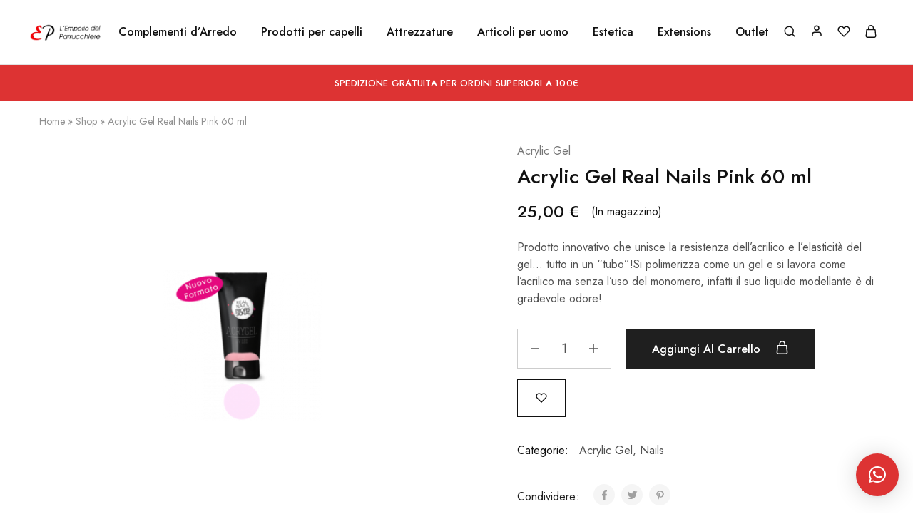

--- FILE ---
content_type: text/html; charset=UTF-8
request_url: https://www.emporiodelparrucchiere.com/prodotto/acrylic-gel-real-nails-pink-60-ml/
body_size: 39489
content:
<!doctype html>
<html lang="it-IT">
<head>
<meta charset="UTF-8">
<meta name="viewport" content="width=device-width, initial-scale=1">
<link rel="profile" href="https://gmpg.org/xfn/11">
<meta name='robots' content='index, follow, max-image-preview:large, max-snippet:-1, max-video-preview:-1'/>
<script data-cfasync="false" data-pagespeed-no-defer>var gtm4wp_datalayer_name="dataLayer";
var dataLayer=dataLayer||[];
const gtm4wp_use_sku_instead=false;
const gtm4wp_currency='EUR';
const gtm4wp_product_per_impression=10;
const gtm4wp_clear_ecommerce=true;</script>
<title>Acrylic Gel Real Nails Pink 60 ml - Emporio del Parrucchiere</title>
<meta name="description" content="Prodotto innovativo che unisce la resistenza dell’acrilico e l’elasticità del gel… tutto in un “tubo”!Si polimerizza come un gel e si lavora come l’acrilico ma senza l’uso del monomero, infatti il suo liquido modellante è di gradevole odore!"/>
<link rel="canonical" href="https://www.emporiodelparrucchiere.com/prodotto/acrylic-gel-real-nails-pink-60-ml/"/>
<meta property="og:locale" content="it_IT"/>
<meta property="og:type" content="product"/>
<meta property="og:title" content="Acrylic Gel Real Nails Pink 60 ml"/>
<meta property="og:description" content="Prodotto innovativo che unisce la resistenza dell’acrilico e l’elasticità del gel… tutto in un “tubo”!Si polimerizza come un gel e si lavora come l’acrilico ma senza l’uso del monomero, infatti il suo liquido modellante è di gradevole odore! "/>
<meta property="og:url" content="https://www.emporiodelparrucchiere.com/prodotto/acrylic-gel-real-nails-pink-60-ml/"/>
<meta property="og:site_name" content="Emporio del Parrucchiere"/>
<meta property="article:modified_time" content="2022-06-18T11:31:20+00:00"/>
<meta property="og:image" content="https://www.emporiodelparrucchiere.com/wp-content/uploads/2020/01/549-thickbox_default-Acrylic-Gel-Real-Nails-Pink-60-ml.jpg"/>
<meta property="og:image:width" content="800"/>
<meta property="og:image:height" content="800"/>
<meta property="og:image:type" content="image/jpeg"/>
<meta name="twitter:card" content="summary_large_image"/>
<meta name="twitter:label1" content="Prezzo"/>
<meta name="twitter:data1" content="25,00&nbsp;&euro;"/>
<meta name="twitter:label2" content="Disponibilità"/>
<meta name="twitter:data2" content="In stock"/>
<script type="application/ld+json" class="yoast-schema-graph">{"@context":"https://schema.org","@graph":[{"@type":["WebPage","ItemPage"],"@id":"https://www.emporiodelparrucchiere.com/prodotto/acrylic-gel-real-nails-pink-60-ml/","url":"https://www.emporiodelparrucchiere.com/prodotto/acrylic-gel-real-nails-pink-60-ml/","name":"Acrylic Gel Real Nails Pink 60 ml - Emporio del Parrucchiere","isPartOf":{"@id":"https://www.emporiodelparrucchiere.com/#website"},"primaryImageOfPage":{"@id":"https://www.emporiodelparrucchiere.com/prodotto/acrylic-gel-real-nails-pink-60-ml/#primaryimage"},"image":{"@id":"https://www.emporiodelparrucchiere.com/prodotto/acrylic-gel-real-nails-pink-60-ml/#primaryimage"},"thumbnailUrl":"https://www.emporiodelparrucchiere.com/wp-content/uploads/2020/01/549-thickbox_default-Acrylic-Gel-Real-Nails-Pink-60-ml.jpg","breadcrumb":{"@id":"https://www.emporiodelparrucchiere.com/prodotto/acrylic-gel-real-nails-pink-60-ml/#breadcrumb"},"inLanguage":"it-IT","potentialAction":{"@type":"BuyAction","target":"https://www.emporiodelparrucchiere.com/prodotto/acrylic-gel-real-nails-pink-60-ml/"}},{"@type":"ImageObject","inLanguage":"it-IT","@id":"https://www.emporiodelparrucchiere.com/prodotto/acrylic-gel-real-nails-pink-60-ml/#primaryimage","url":"https://www.emporiodelparrucchiere.com/wp-content/uploads/2020/01/549-thickbox_default-Acrylic-Gel-Real-Nails-Pink-60-ml.jpg","contentUrl":"https://www.emporiodelparrucchiere.com/wp-content/uploads/2020/01/549-thickbox_default-Acrylic-Gel-Real-Nails-Pink-60-ml.jpg","width":800,"height":800,"caption":"Acrylic Gel Real Nails Pink 60 ml"},{"@type":"BreadcrumbList","@id":"https://www.emporiodelparrucchiere.com/prodotto/acrylic-gel-real-nails-pink-60-ml/#breadcrumb","itemListElement":[{"@type":"ListItem","position":1,"name":"Home","item":"https://www.emporiodelparrucchiere.com/"},{"@type":"ListItem","position":2,"name":"Shop","item":"https://www.emporiodelparrucchiere.com/negozio/"},{"@type":"ListItem","position":3,"name":"Acrylic Gel Real Nails Pink 60 ml"}]},{"@type":"WebSite","@id":"https://www.emporiodelparrucchiere.com/#website","url":"https://www.emporiodelparrucchiere.com/","name":"Emporio del Parrucchiere","description":"Prodotti estetici e Articoli per parrucchieri","publisher":{"@id":"https://www.emporiodelparrucchiere.com/#organization"},"alternateName":"Vendita Articoli per parrucchieri","potentialAction":[{"@type":"SearchAction","target":{"@type":"EntryPoint","urlTemplate":"https://www.emporiodelparrucchiere.com/?s={search_term_string}"},"query-input":{"@type":"PropertyValueSpecification","valueRequired":true,"valueName":"search_term_string"}}],"inLanguage":"it-IT"},{"@type":"Organization","@id":"https://www.emporiodelparrucchiere.com/#organization","name":"Emporio del Parrucchiere","alternateName":"Vendita Prodotti estetici e Articoli per parrucchieri","url":"https://www.emporiodelparrucchiere.com/","logo":{"@type":"ImageObject","inLanguage":"it-IT","@id":"https://www.emporiodelparrucchiere.com/#/schema/logo/image/","url":"https://www.emporiodelparrucchiere.com/wp-content/uploads/2022/01/logo-37.png","contentUrl":"https://www.emporiodelparrucchiere.com/wp-content/uploads/2022/01/logo-37.png","width":639,"height":508,"caption":"Emporio del Parrucchiere"},"image":{"@id":"https://www.emporiodelparrucchiere.com/#/schema/logo/image/"},"sameAs":["https://www.facebook.com/lemporiodelparrucchiere.paparella/?locale=it_IT"],"hasMerchantReturnPolicy":{"@type":"MerchantReturnPolicy","merchantReturnLink":"https://www.emporiodelparrucchiere.com/termini-e-condizioni/"}}]}</script>
<meta property="product:price:amount" content="25.00"/>
<meta property="product:price:currency" content="EUR"/>
<meta property="og:availability" content="instock"/>
<meta property="product:availability" content="instock"/>
<meta property="product:condition" content="new"/>
<link rel='dns-prefetch' href='//www.googletagmanager.com'/>
<link rel='dns-prefetch' href='//fonts.googleapis.com'/>
<link rel="stylesheet" type="text/css" href="//www.emporiodelparrucchiere.com/wp-content/cache/wpfc-minified/86r8elxb/fizi6.css" media="all"/>
<style id='wp-block-library-theme-inline-css'>.wp-block-audio figcaption{color:#555;font-size:13px;text-align:center}.is-dark-theme .wp-block-audio figcaption{color:#ffffffa6}.wp-block-audio{margin:0 0 1em}.wp-block-code{border:1px solid #ccc;border-radius:4px;font-family:Menlo,Consolas,monaco,monospace;padding:.8em 1em}.wp-block-embed figcaption{color:#555;font-size:13px;text-align:center}.is-dark-theme .wp-block-embed figcaption{color:#ffffffa6}.wp-block-embed{margin:0 0 1em}.blocks-gallery-caption{color:#555;font-size:13px;text-align:center}.is-dark-theme .blocks-gallery-caption{color:#ffffffa6}.wp-block-image figcaption{color:#555;font-size:13px;text-align:center}.is-dark-theme .wp-block-image figcaption{color:#ffffffa6}.wp-block-image{margin:0 0 1em}.wp-block-pullquote{border-bottom:4px solid;border-top:4px solid;color:currentColor;margin-bottom:1.75em}.wp-block-pullquote cite,.wp-block-pullquote footer,.wp-block-pullquote__citation{color:currentColor;font-size:.8125em;font-style:normal;text-transform:uppercase}.wp-block-quote{border-left:.25em solid;margin:0 0 1.75em;padding-left:1em}.wp-block-quote cite,.wp-block-quote footer{color:currentColor;font-size:.8125em;font-style:normal;position:relative}.wp-block-quote.has-text-align-right{border-left:none;border-right:.25em solid;padding-left:0;padding-right:1em}.wp-block-quote.has-text-align-center{border:none;padding-left:0}.wp-block-quote.is-large,.wp-block-quote.is-style-large,.wp-block-quote.is-style-plain{border:none}.wp-block-search .wp-block-search__label{font-weight:700}.wp-block-search__button{border:1px solid #ccc;padding:.375em .625em}:where(.wp-block-group.has-background){padding:1.25em 2.375em}.wp-block-separator.has-css-opacity{opacity:.4}.wp-block-separator{border:none;border-bottom:2px solid;margin-left:auto;margin-right:auto}.wp-block-separator.has-alpha-channel-opacity{opacity:1}.wp-block-separator:not(.is-style-wide):not(.is-style-dots){width:100px}.wp-block-separator.has-background:not(.is-style-dots){border-bottom:none;height:1px}.wp-block-separator.has-background:not(.is-style-wide):not(.is-style-dots){height:2px}.wp-block-table{margin:0 0 1em}.wp-block-table td,.wp-block-table th{word-break:normal}.wp-block-table figcaption{color:#555;font-size:13px;text-align:center}.is-dark-theme .wp-block-table figcaption{color:#ffffffa6}.wp-block-video figcaption{color:#555;font-size:13px;text-align:center}.is-dark-theme .wp-block-video figcaption{color:#ffffffa6}.wp-block-video{margin:0 0 1em}.wp-block-template-part.has-background{margin-bottom:0;margin-top:0;padding:1.25em 2.375em}</style>
<link rel="stylesheet" type="text/css" href="//www.emporiodelparrucchiere.com/wp-content/cache/wpfc-minified/qkzlc3fu/fizi6.css" media="all"/>
<style id='yith-wcwl-main-inline-css'>.yith-wcwl-share li a{color:#FFFFFF;}.yith-wcwl-share li a:hover{color:#FFFFFF;}.yith-wcwl-share a.facebook{background:#39599E;background-color:#39599E;}.yith-wcwl-share a.facebook:hover{background:#39599E;background-color:#39599E;}.yith-wcwl-share a.twitter{background:#45AFE2;background-color:#45AFE2;}.yith-wcwl-share a.twitter:hover{background:#39599E;background-color:#39599E;}.yith-wcwl-share a.pinterest{background:#AB2E31;background-color:#AB2E31;}.yith-wcwl-share a.pinterest:hover{background:#39599E;background-color:#39599E;}.yith-wcwl-share a.email{background:#FBB102;background-color:#FBB102;}.yith-wcwl-share a.email:hover{background:#39599E;background-color:#39599E;}.yith-wcwl-share a.whatsapp{background:#00A901;background-color:#00A901;}.yith-wcwl-share a.whatsapp:hover{background:#39599E;background-color:#39599E;}</style>
<style id='classic-theme-styles-inline-css'>.wp-block-button__link{color:#fff;background-color:#32373c;border-radius:9999px;box-shadow:none;text-decoration:none;padding:calc(.667em + 2px) calc(1.333em + 2px);font-size:1.125em}.wp-block-file__button{background:#32373c;color:#fff;text-decoration:none}</style>
<style id='global-styles-inline-css'>body{--wp--preset--color--black:#000000;--wp--preset--color--cyan-bluish-gray:#abb8c3;--wp--preset--color--white:#ffffff;--wp--preset--color--pale-pink:#f78da7;--wp--preset--color--vivid-red:#cf2e2e;--wp--preset--color--luminous-vivid-orange:#ff6900;--wp--preset--color--luminous-vivid-amber:#fcb900;--wp--preset--color--light-green-cyan:#7bdcb5;--wp--preset--color--vivid-green-cyan:#00d084;--wp--preset--color--pale-cyan-blue:#8ed1fc;--wp--preset--color--vivid-cyan-blue:#0693e3;--wp--preset--color--vivid-purple:#9b51e0;--wp--preset--gradient--vivid-cyan-blue-to-vivid-purple:linear-gradient(135deg,rgba(6,147,227,1) 0%,rgb(155,81,224) 100%);--wp--preset--gradient--light-green-cyan-to-vivid-green-cyan:linear-gradient(135deg,rgb(122,220,180) 0%,rgb(0,208,130) 100%);--wp--preset--gradient--luminous-vivid-amber-to-luminous-vivid-orange:linear-gradient(135deg,rgba(252,185,0,1) 0%,rgba(255,105,0,1) 100%);--wp--preset--gradient--luminous-vivid-orange-to-vivid-red:linear-gradient(135deg,rgba(255,105,0,1) 0%,rgb(207,46,46) 100%);--wp--preset--gradient--very-light-gray-to-cyan-bluish-gray:linear-gradient(135deg,rgb(238,238,238) 0%,rgb(169,184,195) 100%);--wp--preset--gradient--cool-to-warm-spectrum:linear-gradient(135deg,rgb(74,234,220) 0%,rgb(151,120,209) 20%,rgb(207,42,186) 40%,rgb(238,44,130) 60%,rgb(251,105,98) 80%,rgb(254,248,76) 100%);--wp--preset--gradient--blush-light-purple:linear-gradient(135deg,rgb(255,206,236) 0%,rgb(152,150,240) 100%);--wp--preset--gradient--blush-bordeaux:linear-gradient(135deg,rgb(254,205,165) 0%,rgb(254,45,45) 50%,rgb(107,0,62) 100%);--wp--preset--gradient--luminous-dusk:linear-gradient(135deg,rgb(255,203,112) 0%,rgb(199,81,192) 50%,rgb(65,88,208) 100%);--wp--preset--gradient--pale-ocean:linear-gradient(135deg,rgb(255,245,203) 0%,rgb(182,227,212) 50%,rgb(51,167,181) 100%);--wp--preset--gradient--electric-grass:linear-gradient(135deg,rgb(202,248,128) 0%,rgb(113,206,126) 100%);--wp--preset--gradient--midnight:linear-gradient(135deg,rgb(2,3,129) 0%,rgb(40,116,252) 100%);--wp--preset--font-size--small:13px;--wp--preset--font-size--medium:20px;--wp--preset--font-size--large:36px;--wp--preset--font-size--x-large:42px;--wp--preset--spacing--20:0.44rem;--wp--preset--spacing--30:0.67rem;--wp--preset--spacing--40:1rem;--wp--preset--spacing--50:1.5rem;--wp--preset--spacing--60:2.25rem;--wp--preset--spacing--70:3.38rem;--wp--preset--spacing--80:5.06rem;--wp--preset--shadow--natural:6px 6px 9px rgba(0, 0, 0, 0.2);--wp--preset--shadow--deep:12px 12px 50px rgba(0, 0, 0, 0.4);--wp--preset--shadow--sharp:6px 6px 0px rgba(0, 0, 0, 0.2);--wp--preset--shadow--outlined:6px 6px 0px -3px rgba(255, 255, 255, 1), 6px 6px rgba(0, 0, 0, 1);--wp--preset--shadow--crisp:6px 6px 0px rgba(0, 0, 0, 1);}:where(.is-layout-flex){gap:0.5em;}:where(.is-layout-grid){gap:0.5em;}body .is-layout-flow > .alignleft{float:left;margin-inline-start:0;margin-inline-end:2em;}body .is-layout-flow > .alignright{float:right;margin-inline-start:2em;margin-inline-end:0;}body .is-layout-flow > .aligncenter{margin-left:auto !important;margin-right:auto !important;}body .is-layout-constrained > .alignleft{float:left;margin-inline-start:0;margin-inline-end:2em;}body .is-layout-constrained > .alignright{float:right;margin-inline-start:2em;margin-inline-end:0;}body .is-layout-constrained > .aligncenter{margin-left:auto !important;margin-right:auto !important;}body .is-layout-constrained > :where(:not(.alignleft):not(.alignright):not(.alignfull)){max-width:var(--wp--style--global--content-size);margin-left:auto !important;margin-right:auto !important;}body .is-layout-constrained > .alignwide{max-width:var(--wp--style--global--wide-size);}body .is-layout-flex{display:flex;}body .is-layout-flex{flex-wrap:wrap;align-items:center;}body .is-layout-flex > *{margin:0;}body .is-layout-grid{display:grid;}body .is-layout-grid > *{margin:0;}:where(.wp-block-columns.is-layout-flex){gap:2em;}:where(.wp-block-columns.is-layout-grid){gap:2em;}:where(.wp-block-post-template.is-layout-flex){gap:1.25em;}:where(.wp-block-post-template.is-layout-grid){gap:1.25em;}.has-black-color{color:var(--wp--preset--color--black) !important;}.has-cyan-bluish-gray-color{color:var(--wp--preset--color--cyan-bluish-gray) !important;}.has-white-color{color:var(--wp--preset--color--white) !important;}.has-pale-pink-color{color:var(--wp--preset--color--pale-pink) !important;}.has-vivid-red-color{color:var(--wp--preset--color--vivid-red) !important;}.has-luminous-vivid-orange-color{color:var(--wp--preset--color--luminous-vivid-orange) !important;}.has-luminous-vivid-amber-color{color:var(--wp--preset--color--luminous-vivid-amber) !important;}.has-light-green-cyan-color{color:var(--wp--preset--color--light-green-cyan) !important;}.has-vivid-green-cyan-color{color:var(--wp--preset--color--vivid-green-cyan) !important;}.has-pale-cyan-blue-color{color:var(--wp--preset--color--pale-cyan-blue) !important;}.has-vivid-cyan-blue-color{color:var(--wp--preset--color--vivid-cyan-blue) !important;}.has-vivid-purple-color{color:var(--wp--preset--color--vivid-purple) !important;}.has-black-background-color{background-color:var(--wp--preset--color--black) !important;}.has-cyan-bluish-gray-background-color{background-color:var(--wp--preset--color--cyan-bluish-gray) !important;}.has-white-background-color{background-color:var(--wp--preset--color--white) !important;}.has-pale-pink-background-color{background-color:var(--wp--preset--color--pale-pink) !important;}.has-vivid-red-background-color{background-color:var(--wp--preset--color--vivid-red) !important;}.has-luminous-vivid-orange-background-color{background-color:var(--wp--preset--color--luminous-vivid-orange) !important;}.has-luminous-vivid-amber-background-color{background-color:var(--wp--preset--color--luminous-vivid-amber) !important;}.has-light-green-cyan-background-color{background-color:var(--wp--preset--color--light-green-cyan) !important;}.has-vivid-green-cyan-background-color{background-color:var(--wp--preset--color--vivid-green-cyan) !important;}.has-pale-cyan-blue-background-color{background-color:var(--wp--preset--color--pale-cyan-blue) !important;}.has-vivid-cyan-blue-background-color{background-color:var(--wp--preset--color--vivid-cyan-blue) !important;}.has-vivid-purple-background-color{background-color:var(--wp--preset--color--vivid-purple) !important;}.has-black-border-color{border-color:var(--wp--preset--color--black) !important;}.has-cyan-bluish-gray-border-color{border-color:var(--wp--preset--color--cyan-bluish-gray) !important;}.has-white-border-color{border-color:var(--wp--preset--color--white) !important;}.has-pale-pink-border-color{border-color:var(--wp--preset--color--pale-pink) !important;}.has-vivid-red-border-color{border-color:var(--wp--preset--color--vivid-red) !important;}.has-luminous-vivid-orange-border-color{border-color:var(--wp--preset--color--luminous-vivid-orange) !important;}.has-luminous-vivid-amber-border-color{border-color:var(--wp--preset--color--luminous-vivid-amber) !important;}.has-light-green-cyan-border-color{border-color:var(--wp--preset--color--light-green-cyan) !important;}.has-vivid-green-cyan-border-color{border-color:var(--wp--preset--color--vivid-green-cyan) !important;}.has-pale-cyan-blue-border-color{border-color:var(--wp--preset--color--pale-cyan-blue) !important;}.has-vivid-cyan-blue-border-color{border-color:var(--wp--preset--color--vivid-cyan-blue) !important;}.has-vivid-purple-border-color{border-color:var(--wp--preset--color--vivid-purple) !important;}.has-vivid-cyan-blue-to-vivid-purple-gradient-background{background:var(--wp--preset--gradient--vivid-cyan-blue-to-vivid-purple) !important;}.has-light-green-cyan-to-vivid-green-cyan-gradient-background{background:var(--wp--preset--gradient--light-green-cyan-to-vivid-green-cyan) !important;}.has-luminous-vivid-amber-to-luminous-vivid-orange-gradient-background{background:var(--wp--preset--gradient--luminous-vivid-amber-to-luminous-vivid-orange) !important;}.has-luminous-vivid-orange-to-vivid-red-gradient-background{background:var(--wp--preset--gradient--luminous-vivid-orange-to-vivid-red) !important;}.has-very-light-gray-to-cyan-bluish-gray-gradient-background{background:var(--wp--preset--gradient--very-light-gray-to-cyan-bluish-gray) !important;}.has-cool-to-warm-spectrum-gradient-background{background:var(--wp--preset--gradient--cool-to-warm-spectrum) !important;}.has-blush-light-purple-gradient-background{background:var(--wp--preset--gradient--blush-light-purple) !important;}.has-blush-bordeaux-gradient-background{background:var(--wp--preset--gradient--blush-bordeaux) !important;}.has-luminous-dusk-gradient-background{background:var(--wp--preset--gradient--luminous-dusk) !important;}.has-pale-ocean-gradient-background{background:var(--wp--preset--gradient--pale-ocean) !important;}.has-electric-grass-gradient-background{background:var(--wp--preset--gradient--electric-grass) !important;}.has-midnight-gradient-background{background:var(--wp--preset--gradient--midnight) !important;}.has-small-font-size{font-size:var(--wp--preset--font-size--small) !important;}.has-medium-font-size{font-size:var(--wp--preset--font-size--medium) !important;}.has-large-font-size{font-size:var(--wp--preset--font-size--large) !important;}.has-x-large-font-size{font-size:var(--wp--preset--font-size--x-large) !important;}
.wp-block-navigation a:where(:not(.wp-element-button)){color:inherit;}:where(.wp-block-post-template.is-layout-flex){gap:1.25em;}:where(.wp-block-post-template.is-layout-grid){gap:1.25em;}:where(.wp-block-columns.is-layout-flex){gap:2em;}:where(.wp-block-columns.is-layout-grid){gap:2em;}
.wp-block-pullquote{font-size:1.5em;line-height:1.6;}</style>
<link rel="stylesheet" type="text/css" href="//www.emporiodelparrucchiere.com/wp-content/cache/wpfc-minified/1myb4ezq/fizi6.css" media="all"/>
<style id='woocommerce-inline-inline-css'>.woocommerce form .form-row .required{visibility:visible;}</style>
<style>@-webkit-keyframes wcboost-spin{0%{-webkit-transform:rotate(0deg)}100%{-webkit-transform:rotate(360deg)}}@keyframes wcboost-spin{0%{transform:rotate(0deg)}100%{transform:rotate(360deg)}}.wcboost-products-compare-button{text-decoration:none;display:inline-block;margin:10px 0}.wcboost-products-compare-button.loading .wcboost-products-compare-button__icon svg{animation:wcboost-spin .75s linear infinite}.wcboost-products-compare-button__icon{margin-right:6px}.wcboost-products-compare-button__icon svg{width:1em;height:1em;vertical-align:-0.15em;fill:currentColor}ul.products li.product .wcboost-products-compare-button{margin:10px}.wcboost-products-compare__table{overflow-x:auto;margin:1em 0}.wcboost-products-compare__table::-webkit-scrollbar{appearance:none;-webkit-appearance:none;height:6px;width:6px}.wcboost-products-compare__table::-webkit-scrollbar-track{background:#f1f1f1;border-radius:3px}.wcboost-products-compare__table::-webkit-scrollbar-thumb{border-radius:3px;background-color:rgba(0,0,0,.5)}table.compare_table{table-layout:fixed}table.compare_table td{width:220px}table.compare_table th{width:160px;white-space:nowrap;position:sticky;left:0;z-index:9}@media(max-width:767px){table.compare_table th{display:none}table.compare_table td{padding:30px 10px 10px 10px}table.compare_table tr::before{content:attr(data-title);display:block;position:sticky;left:0;white-space:nowrap;padding:0 1em;font-size:80%;opacity:.8;font-weight:600}}.wcboost-products-compare-popup{display:none;position:fixed;top:0;bottom:0;left:0;right:0;width:100%;z-index:9999}.admin-bar .wcboost-products-compare-popup{top:32px}.wcboost-products-compare-popup .wcboost-products-compare>:first-child{margin-top:0}.wcboost-products-compare-popup .wcboost-products-compare>:last-child{margin-bottom:0}@media screen and (max-width:782px){.admin-bar .wcboost-products-compare-popup{top:48px}}.wcboost-products-compare-popup__backdrop{position:absolute;top:0;left:0;width:100%;height:100%;background-color:rgba(0,0,0,.5);z-index:1;cursor:pointer}.wcboost-products-compare-popup__header{padding:0 20px;height:60px;display:flex;align-items:center;justify-content:space-between}.wcboost-products-compare-popup__close{float:right;font-size:20px;text-decoration:none;display:block;padding:.5em}.wcboost-products-compare-popup__close svg{vertical-align:middle}.wcboost-products-compare-popup__title{font-weight:700}.wcboost-products-compare-popup__body{position:relative;width:calc(100% - 80px);height:calc(100% - 80px);margin:40px;background-color:#fff;z-index:2}.wcboost-products-compare-popup__body .woocommerce-message,.wcboost-products-compare-popup__body .is-success{display:none}.wcboost-products-compare-popup__body .wcboost-products-compare-clear{margin-right:20px;float:right}.wcboost-products-compare-popup__content{padding-bottom:20px;overflow-y:auto;max-height:calc(100% - 60px);padding:0 20px}.wcboost-products-compare-popup__content::after{content:"";display:table;clear:both}@media(max-width:767px){.wcboost-products-compare-popup__body{width:100%;height:100%;margin:0}}.wcboost-products-compare-widget-item{font-size:.875em;position:relative;margin:1em 0}.wcboost-products-compare-widget-item::after{content:"";display:block;clear:both}.wcboost-products-compare-widget-item img{max-width:60px;margin-right:1em;float:left}.wcboost-products-compare-widget-item .price{display:block}.wcboost-products-compare-widget-item .star-rating{font-size:.875em}.wcboost-products-compare-widget-item a.remove{line-height:1;text-decoration:none;position:absolute;left:0;top:0;min-width:1em;min-height:1em;border-radius:50%;transform:translate(-50%, -50%)}.wcboost-products-compare-widget-item a.remove:hover{color:#111}.wcboost-products-compare-widget-item a.remove:hover::before{color:inherit}.wcboost-products-compare-widget__buttons .button{text-align:center;display:block;margin-top:10px}.wcboost-products-compare-bar{position:fixed;background-color:#f9f9f9;transition:transform 250ms ease-out}.wcboost-products-compare-bar .wcboost-products-compare-widget__products{list-style:none;margin:0;padding:0}.wcboost-products-compare-bar .wcboost-products-compare-widget__empty-message{margin:20px 0}.wcboost-products-compare-bar.wcboost-products-compare-bar--open{transform:none}.wcboost-products-compare-bar .wcboost-products-compare-widget__buttons{margin:10px 0 20px 0}.wcboost-products-compare-bar__toggle-button{display:block;padding:5px 10px;background:#f9f9f9;border-radius:3px 3px 0 0;user-select:none;cursor:pointer}.wcboost-products-compare-bar__toggle-button svg{width:1em;height:1em;vertical-align:middle;margin-right:6px}.wcboost-products-compare-bar--open .wcboost-products-compare-bar__toggle-button svg{transform:rotate(180deg)}.wcboost-products-compare-bar__content{padding-left:30px;padding-right:30px}.wcboost-products-compare-bar--bottom{bottom:0;left:0;width:100%;transform:translateY(100%);border-top:1px solid rgba(0,0,0,.1)}.wcboost-products-compare-bar--bottom .wcboost-products-compare-bar__toggle{position:absolute;top:0;right:30px;transform:translateY(-100%)}.wcboost-products-compare-bar--bottom .wcboost-products-compare-bar__toggle-button{border-radius:3px 3px 0 0;border:1px solid rgba(0,0,0,.1);border-bottom-width:0}.wcboost-products-compare-bar--bottom .wcboost-products-compare-widget__products{padding:20px 10px 10px 10px;margin:10px 0;display:flex;gap:30px;overflow-x:auto}.wcboost-products-compare-bar--bottom .wcboost-products-compare-widget__products::-webkit-scrollbar{appearance:none;-webkit-appearance:none;height:6px;width:6px}.wcboost-products-compare-bar--bottom .wcboost-products-compare-widget__products::-webkit-scrollbar-track{background:#f1f1f1;border-radius:3px}.wcboost-products-compare-bar--bottom .wcboost-products-compare-widget__products::-webkit-scrollbar-thumb{border-radius:3px;background-color:rgba(0,0,0,.5)}.wcboost-products-compare-bar--bottom .wcboost-products-compare-widget-item{flex-shrink:0;flex-basis:200px;margin:0}.wcboost-products-compare-bar--bottom .wcboost-products-compare-widget__buttons .button{margin:0 10px;display:inline-block;width:auto}:root{--wcboost-swatches-item-width:30px;--wcboost-swatches-item-width:30px;--wcboost-swatches-item-padding:2px;--wcboost-swatches-item-gap:1em;--wcboost-swatches-color-border:rgba(0, 0, 0, 0.2);--wcboost-swatches-color-border-selected:rgba(0, 0, 0, 0.7);--wcboost-swatches-color-tooltip:#333;--wcboost-swatches-color-tooltip-text:#fff;--wcboost-swatches-button-font-size:1em;--wcboost-swatches-label-font-size:1em;}
.wcboost-variation-swatches > select{display:none !important;}
.wcboost-variation-swatches__wrapper{margin:0;padding:0;list-style:none;display:inline-flex;flex-wrap:wrap;align-items:center;gap:var(--wcboost-swatches-item-gap);}
.wcboost-variation-swatches__item{transition:0.3s;text-align:center;white-space:nowrap;width:var(--wcboost-swatches-item-width);height:var(--wcboost-swatches-item-width);padding:var(--wcboost-swatches-item-padding);line-height:1.1;display:inline-flex;align-items:center;justify-content:center;margin:0;position:relative;cursor:pointer;box-shadow:0 0 0 1px var(--wcboost-swatches-color-border);}
.wcboost-variation-swatches__name{display:block;}
.wcboost-variation-swatches__item:hover, .wcboost-variation-swatches__item:focus{box-shadow:0 0 0 2px var(--wcboost-swatches-color-border);}
.wcboost-variation-swatches__item.selected{border-color:var(--wcboost-swatches-color-border-selected);box-shadow:0 0 0 2px var(--wcboost-swatches-color-border-selected);}
.wcboost-variation-swatches__item.disabled{opacity:0.2;cursor:default;}
.wcboost-variation-swatches--button .wcboost-variation-swatches__item{width:auto !important;height:auto !important;min-width:var(--wcboost-swatches-item-width);min-height:var(--wcboost-swatches-item-width);padding-left:calc(var(--wcboost-swatches-item-width) / 2);padding-right:calc(var(--wcboost-swatches-item-width) / 2);overflow:hidden;}:where(.wcboost-variation-swatches--button) .wcboost-variation-swatches__item{font-size:var(--wcboost-swatches-button-font-size);}
.wcboost-variation-swatches--button .wcboost-variation-swatches__item.selected{background-color:rgba(0, 0, 0, 0.1);}
.wcboost-variation-swatches--label .wcboost-variation-swatches__item{width:auto !important;min-width:var(--wcboost-swatches-item-width);}:where(.wcboost-variation-swatches--label) .wcboost-variation-swatches__item{font-size:var(--wcboost-swatches-label-font-size);}
.wcboost-variation-swatches--label .wcboost-variation-swatches__name{width:100%;}
.wcboost-variation-swatches--image .wcboost-variation-swatches__name{width:1px;height:1px;overflow:hidden;clip:rect(1px, 1px, 1px, 1px);clip-path:inset(50%);position:absolute;margin:-1px;}
.wcboost-variation-swatches--image img{display:block;}
.wcboost-variation-swatches--color .wcboost-variation-swatches__name{text-indent:-9999em;width:100%;height:100%;background-color:var(--wcboost-swatches-item-color);}
.wcboost-variation-swatches--round .wcboost-variation-swatches__item, .wcboost-variation-swatches--round .wcboost-variation-swatches__item img, .wcboost-variation-swatches--round.wcboost-variation-swatches--color .wcboost-variation-swatches__name, .wcboost-variation-swatches--round.wcboost-variation-swatches--button .wcboost-variation-swatches__item{border-radius:999em;}
.wcboost-variation-swatches--rounded .wcboost-variation-swatches__item, .wcboost-variation-swatches--rounded .wcboost-variation-swatches__item img, .wcboost-variation-swatches--rounded.wcboost-variation-swatches--color .wcboost-variation-swatches__name{border-radius:4px;}
.wcboost-variation-swatches--has-tooltip .wcboost-variation-swatches__item::before{content:attr(aria-label);text-indent:initial;font-size:14px;font-weight:500;line-height:1.25;position:absolute;bottom:100%;left:50%;background:var(--wcboost-swatches-color-tooltip);z-index:2;color:var(--wcboost-swatches-color-tooltip-text);margin:-10px 0 0 0;padding:7px 15px;opacity:0;visibility:hidden;user-select:none;border-radius:4px;transform:translate(-50%, -10px);transition:opacity 0.35s;}
.wcboost-variation-swatches--has-tooltip .wcboost-variation-swatches__item:after{content:"";position:absolute;bottom:100%;left:50%;width:0;height:0;border:5px solid transparent;border-top-color:#333;margin:0 0 0 -5px;opacity:0;visibility:hidden;transition:opacity 0.35s;}
.wcboost-variation-swatches--has-tooltip .wcboost-variation-swatches__item:hover:before, .wcboost-variation-swatches--has-tooltip .wcboost-variation-swatches__item:hover:after{visibility:visible;opacity:1;user-select:auto;}
.wcboost-variation-swatches--has-tooltip .disabled:before, .wcboost-variation-swatches--has-tooltip .disabled:after, .wcboost-variation-swatches--button .wcboost-variation-swatches__item:before, .wcboost-variation-swatches--button .wcboost-variation-swatches__item:after{display:none;}
.wcboost-variation-swatches__selected-label::before{content:":";}</style>
<style id='wcboost-variation-swatches-inline-css'>:root{--wcboost-swatches-item-width:30px;--wcboost-swatches-item-height:30px;}</style>
<link rel="stylesheet" type="text/css" href="//www.emporiodelparrucchiere.com/wp-content/cache/wpfc-minified/loks4io3/fizi6.css" media="all"/>
<link rel='stylesheet' id='elementor-post-1087-css' href='https://www.emporiodelparrucchiere.com/wp-content/uploads/elementor/css/post-1087.css?ver=1707334263' type='text/css' media='all'/>
<link rel="stylesheet" type="text/css" href="//www.emporiodelparrucchiere.com/wp-content/cache/wpfc-minified/6mw6pe5k/fizi6.css" media="all"/>
<style id='razzi-inline-css'>.site-header .logo .logo-image{width:200px;}@media(min-width:767px){#campaign-bar { height: 50px;}}.razzi-boxed-layout{}#page-header.page-header--layout-1 .page-header__title{padding-top:50px;}#page-header.page-header--layout-2{padding-top:50px;}#page-header.page-header--layout-1 .page-header__title{padding-bottom:50px;}#page-header.page-header--layout-2{padding-bottom:50px;}.footer-branding .logo-image{}.footer-newsletter{--rz-footer-newsletter-top-spacing:110px}.footer-newsletter{--rz-footer-newsletter-bottom-spacing:41px}.footer-extra{--rz-footer-extra-top-spacing:105px}.footer-extra{--rz-footer-extra-bottom-spacing:112px}.footer-widgets{--rz-footer-widget-top-spacing:64px}.footer-widgets{--rz-footer-widget-bottom-spacing:64px}.footer-links{--rz-footer-links-top-spacing:64px}.footer-links{--rz-footer-links-bottom-spacing:64px}.footer-main{--rz-footer-main-top-spacing:22px}.footer-main{--rz-footer-main-bottom-spacing:22px}.site-footer.has-divider{border-color:#f11c03}.footer-main.has-divider{--rz-footer-main-border-color:#f11c03}.footer-widgets.has-divider{--rz-footer-widget-border-color:#f11c03}body{--rz-color-primary:#f11c03;--rz-color-hover-primary:#f11c03;--rz-background-color-primary:#f11c03;--rz-border-color-primary:#f11c03}@media(max-width:767px){.site-header .mobile-logo .logo-image{}.menu-mobile-panel-content .mobile-logo .logo-image{}
}@media(max-width:767px){}@media(max-width:767px){}</style>
<link rel="stylesheet" type="text/css" href="//www.emporiodelparrucchiere.com/wp-content/cache/wpfc-minified/g13a6t9g/fizi6.css" media="all"/>
<link rel="preconnect" href="https://fonts.gstatic.com/" crossorigin><script type="text/template" id="tmpl-variation-template">
<div class="woocommerce-variation-description">{{{ data.variation.variation_description }}}</div><div class="woocommerce-variation-price">{{{ data.variation.price_html }}}</div><div class="woocommerce-variation-availability">{{{ data.variation.availability_html }}}</div></script>
<script type="text/template" id="tmpl-unavailable-variation-template">
<p>Questo prodotto non è disponibile. Scegli un&#039;altra combinazione.</p>
</script>
<script data-wpfc-render="false">(function(){let events=["mouseover", "mousemove", "wheel", "scroll", "touchstart", "touchmove"];let fired=false;events.forEach(function(event){window.addEventListener(event, function(){if(fired===false){fired=true;setTimeout(function(){ (function(d,s){var f=d.getElementsByTagName(s)[0];j=d.createElement(s);j.setAttribute('type', 'text/javascript');j.setAttribute('src', 'https://www.googletagmanager.com/gtag/js?id=GT-P85ST8TX');j.setAttribute('id', 'google_gtagjs-js');f.parentNode.insertBefore(j,f);})(document,'script'); }, 5);}},{once: true});});})();</script>
<link rel="https://api.w.org/" href="https://www.emporiodelparrucchiere.com/wp-json/"/><link rel="alternate" type="application/json" href="https://www.emporiodelparrucchiere.com/wp-json/wp/v3/product/12789"/><link rel='shortlink' href='https://www.emporiodelparrucchiere.com/?p=12789'/>
<meta name="generator" content="Site Kit by Google 1.120.0"/>
<script data-wpfc-render="false">(function(){let events=["mouseover", "mousemove", "wheel", "scroll", "touchstart", "touchmove"];let fired=false;events.forEach(function(event){window.addEventListener(event, function(){if(fired===false){fired=true;setTimeout(function(){ (function(d,s){var f=d.getElementsByTagName(s)[0];j=d.createElement(s);j.setAttribute('src', 'https://www.googletagmanager.com/gtag/js?id=AW-11048850288');f.parentNode.insertBefore(j,f);})(document,'script'); }, 5);}},{once: true});});})();</script>
<script>window.dataLayer=window.dataLayer||[];
function gtag(){dataLayer.push(arguments)};
gtag('js', new Date());
gtag('config', 'AW-11048850288');</script>
<script data-cfasync="false" data-pagespeed-no-defer>var dataLayer_content={"pagePostType":"product","pagePostType2":"single-product","pagePostAuthor":"Emporio","customerTotalOrders":0,"customerTotalOrderValue":0,"customerFirstName":"","customerLastName":"","customerBillingFirstName":"","customerBillingLastName":"","customerBillingCompany":"","customerBillingAddress1":"","customerBillingAddress2":"","customerBillingCity":"","customerBillingState":"","customerBillingPostcode":"","customerBillingCountry":"","customerBillingEmail":"","customerBillingEmailHash":"","customerBillingPhone":"","customerShippingFirstName":"","customerShippingLastName":"","customerShippingCompany":"","customerShippingAddress1":"","customerShippingAddress2":"","customerShippingCity":"","customerShippingState":"","customerShippingPostcode":"","customerShippingCountry":"","productRatingCounts":[],"productAverageRating":0,"productReviewCount":0,"productType":"simple","productIsVariable":0};
dataLayer.push(dataLayer_content);</script>
<noscript><style>.woocommerce-product-gallery{opacity:1 !important;}</style></noscript>
<meta name="generator" content="Elementor 3.19.2; features: e_optimized_assets_loading, e_optimized_css_loading, additional_custom_breakpoints, block_editor_assets_optimize, e_image_loading_optimization; settings: css_print_method-external, google_font-enabled, font_display-auto">
<meta name="pm-dataLayer-meta" content="12789" class="wpmProductId" data-id="12789">
<link rel="icon" href="https://www.emporiodelparrucchiere.com/wp-content/uploads/2022/01/cropped-ep-32x32.png" sizes="32x32"/>
<link rel="icon" href="https://www.emporiodelparrucchiere.com/wp-content/uploads/2022/01/cropped-ep-192x192.png" sizes="192x192"/>
<link rel="apple-touch-icon" href="https://www.emporiodelparrucchiere.com/wp-content/uploads/2022/01/cropped-ep-180x180.png"/>
<meta name="msapplication-TileImage" content="https://www.emporiodelparrucchiere.com/wp-content/uploads/2022/01/cropped-ep-270x270.png"/>
<style id="wp-custom-css">.site-content{padding-top:0px;padding-bottom:80px;}
.rz-compare-button{display:none;}</style>
<style>:root{--qlwapp-scheme-font-family:inherit;--qlwapp-scheme-font-size:18px;--qlwapp-scheme-icon-size:60px;--qlwapp-scheme-icon-font-size:24px;--qlwapp-scheme-brand:#dd3333;--qlwapp-scheme-text:#ffffff;}</style>
<style id="kirki-inline-styles">@font-face{font-family:'Jost';font-style:normal;font-weight:600;font-display:swap;src:url(https://www.emporiodelparrucchiere.com/wp-content/fonts/jost/font) format('woff');unicode-range:U+0301, U+0400-045F, U+0490-0491, U+04B0-04B1, U+2116;}
@font-face{font-family:'Jost';font-style:normal;font-weight:600;font-display:swap;src:url(https://www.emporiodelparrucchiere.com/wp-content/fonts/jost/font) format('woff');unicode-range:U+0100-02BA, U+02BD-02C5, U+02C7-02CC, U+02CE-02D7, U+02DD-02FF, U+0304, U+0308, U+0329, U+1D00-1DBF, U+1E00-1E9F, U+1EF2-1EFF, U+2020, U+20A0-20AB, U+20AD-20C0, U+2113, U+2C60-2C7F, U+A720-A7FF;}
@font-face{font-family:'Jost';font-style:normal;font-weight:600;font-display:swap;src:url(https://www.emporiodelparrucchiere.com/wp-content/fonts/jost/font) format('woff');unicode-range:U+0000-00FF, U+0131, U+0152-0153, U+02BB-02BC, U+02C6, U+02DA, U+02DC, U+0304, U+0308, U+0329, U+2000-206F, U+20AC, U+2122, U+2191, U+2193, U+2212, U+2215, U+FEFF, U+FFFD;}
@font-face{font-family:'Jost';font-style:normal;font-weight:600;font-display:swap;src:url(https://www.emporiodelparrucchiere.com/wp-content/fonts/jost/font) format('woff');unicode-range:U+0301, U+0400-045F, U+0490-0491, U+04B0-04B1, U+2116;}
@font-face{font-family:'Jost';font-style:normal;font-weight:600;font-display:swap;src:url(https://www.emporiodelparrucchiere.com/wp-content/fonts/jost/font) format('woff');unicode-range:U+0100-02BA, U+02BD-02C5, U+02C7-02CC, U+02CE-02D7, U+02DD-02FF, U+0304, U+0308, U+0329, U+1D00-1DBF, U+1E00-1E9F, U+1EF2-1EFF, U+2020, U+20A0-20AB, U+20AD-20C0, U+2113, U+2C60-2C7F, U+A720-A7FF;}
@font-face{font-family:'Jost';font-style:normal;font-weight:600;font-display:swap;src:url(https://www.emporiodelparrucchiere.com/wp-content/fonts/jost/font) format('woff');unicode-range:U+0000-00FF, U+0131, U+0152-0153, U+02BB-02BC, U+02C6, U+02DA, U+02DC, U+0304, U+0308, U+0329, U+2000-206F, U+20AC, U+2122, U+2191, U+2193, U+2212, U+2215, U+FEFF, U+FFFD;}
@font-face{font-family:'Jost';font-style:normal;font-weight:600;font-display:swap;src:url(https://www.emporiodelparrucchiere.com/wp-content/fonts/jost/font) format('woff');unicode-range:U+0301, U+0400-045F, U+0490-0491, U+04B0-04B1, U+2116;}
@font-face{font-family:'Jost';font-style:normal;font-weight:600;font-display:swap;src:url(https://www.emporiodelparrucchiere.com/wp-content/fonts/jost/font) format('woff');unicode-range:U+0100-02BA, U+02BD-02C5, U+02C7-02CC, U+02CE-02D7, U+02DD-02FF, U+0304, U+0308, U+0329, U+1D00-1DBF, U+1E00-1E9F, U+1EF2-1EFF, U+2020, U+20A0-20AB, U+20AD-20C0, U+2113, U+2C60-2C7F, U+A720-A7FF;}
@font-face{font-family:'Jost';font-style:normal;font-weight:600;font-display:swap;src:url(https://www.emporiodelparrucchiere.com/wp-content/fonts/jost/font) format('woff');unicode-range:U+0000-00FF, U+0131, U+0152-0153, U+02BB-02BC, U+02C6, U+02DA, U+02DC, U+0304, U+0308, U+0329, U+2000-206F, U+20AC, U+2122, U+2191, U+2193, U+2212, U+2215, U+FEFF, U+FFFD;}</style>	<meta name="google-site-verification" content="QCBA876RMj5eW3igHnT6zH2X8xTB-bPIe9ujU4EIBRg"/>
<script data-wpfc-render="false">(function(){let events=["mouseover", "mousemove", "wheel", "scroll", "touchstart", "touchmove"];let fired=false;events.forEach(function(event){window.addEventListener(event, function(){if(fired===false){fired=true;setTimeout(function(){ (function(w,d,s,l,i){w[l]=w[l]||[];w[l].push({'gtm.start':
new Date().getTime(),event:'gtm.js'});var f=d.getElementsByTagName(s)[0],
j=d.createElement(s),dl=l!='dataLayer'?'&l='+l:'';j.async=true;j.src=
'https://www.googletagmanager.com/gtm.js?id='+i+dl;f.parentNode.insertBefore(j,f);
})(window,document,'script','dataLayer','GTM-T6HZVFP5'); }, 500);}},{once: true});});})();</script>
<script data-wpfc-render="false">(function(){let events=["mouseover", "mousemove", "wheel", "scroll", "touchstart", "touchmove"];let fired=false;events.forEach(function(event){window.addEventListener(event, function(){if(fired===false){fired=true;setTimeout(function(){ (function(d,s){var f=d.getElementsByTagName(s)[0];j=d.createElement(s);j.setAttribute('src', 'https://www.googletagmanager.com/gtag/js?id=AW-11048850288');f.parentNode.insertBefore(j,f);})(document,'script'); }, 5);}},{once: true});});})();</script>
<script>window.dataLayer=window.dataLayer||[];
function gtag(){dataLayer.push(arguments);}
gtag('js', new Date());
gtag('config', 'AW-11048850288');</script>
<script>gtag('event', 'conversion', {
'send_to': 'AW-11048850288/GoF9CPnAz5MZEPCmwJQp',
'value': 1.0,
'currency': 'EUR'
});</script>
<script data-wpfc-render="false">var Wpfcll={s:[],osl:0,scroll:false,i:function(){Wpfcll.ss();window.addEventListener('load',function(){let observer=new MutationObserver(mutationRecords=>{Wpfcll.osl=Wpfcll.s.length;Wpfcll.ss();if(Wpfcll.s.length > Wpfcll.osl){Wpfcll.ls(false);}});observer.observe(document.getElementsByTagName("html")[0],{childList:true,attributes:true,subtree:true,attributeFilter:["src"],attributeOldValue:false,characterDataOldValue:false});Wpfcll.ls(true);});window.addEventListener('scroll',function(){Wpfcll.scroll=true;Wpfcll.ls(false);});window.addEventListener('resize',function(){Wpfcll.scroll=true;Wpfcll.ls(false);});window.addEventListener('click',function(){Wpfcll.scroll=true;Wpfcll.ls(false);});},c:function(e,pageload){var w=document.documentElement.clientHeight || body.clientHeight;var n=0;if(pageload){n=0;}else{n=(w > 800) ? 800:200;n=Wpfcll.scroll ? 800:n;}var er=e.getBoundingClientRect();var t=0;var p=e.parentNode ? e.parentNode:false;if(typeof p.getBoundingClientRect=="undefined"){var pr=false;}else{var pr=p.getBoundingClientRect();}if(er.x==0 && er.y==0){for(var i=0;i < 10;i++){if(p){if(pr.x==0 && pr.y==0){if(p.parentNode){p=p.parentNode;}if(typeof p.getBoundingClientRect=="undefined"){pr=false;}else{pr=p.getBoundingClientRect();}}else{t=pr.top;break;}}};}else{t=er.top;}if(w - t+n > 0){return true;}return false;},r:function(e,pageload){var s=this;var oc,ot;try{oc=e.getAttribute("data-wpfc-original-src");ot=e.getAttribute("data-wpfc-original-srcset");originalsizes=e.getAttribute("data-wpfc-original-sizes");if(s.c(e,pageload)){if(oc || ot){if(e.tagName=="DIV" || e.tagName=="A" || e.tagName=="SPAN"){e.style.backgroundImage="url("+oc+")";e.removeAttribute("data-wpfc-original-src");e.removeAttribute("data-wpfc-original-srcset");e.removeAttribute("onload");}else{if(oc){e.setAttribute('src',oc);}if(ot){e.setAttribute('srcset',ot);}if(originalsizes){e.setAttribute('sizes',originalsizes);}if(e.getAttribute("alt") && e.getAttribute("alt")=="blank"){e.removeAttribute("alt");}e.removeAttribute("data-wpfc-original-src");e.removeAttribute("data-wpfc-original-srcset");e.removeAttribute("data-wpfc-original-sizes");e.removeAttribute("onload");if(e.tagName=="IFRAME"){var y="https://www.youtube.com/embed/";if(navigator.userAgent.match(/\sEdge?\/\d/i)){e.setAttribute('src',e.getAttribute("src").replace(/.+\/templates\/youtube\.html\#/,y));}e.onload=function(){if(typeof window.jQuery !="undefined"){if(jQuery.fn.fitVids){jQuery(e).parent().fitVids({customSelector:"iframe[src]"});}}var s=e.getAttribute("src").match(/templates\/youtube\.html\#(.+)/);if(s){try{var i=e.contentDocument || e.contentWindow;if(i.location.href=="about:blank"){e.setAttribute('src',y+s[1]);}}catch(err){e.setAttribute('src',y+s[1]);}}}}}}else{if(e.tagName=="NOSCRIPT"){if(jQuery(e).attr("data-type")=="wpfc"){e.removeAttribute("data-type");jQuery(e).after(jQuery(e).text());}}}}}catch(error){console.log(error);console.log("==>",e);}},ss:function(){var i=Array.prototype.slice.call(document.getElementsByTagName("img"));var f=Array.prototype.slice.call(document.getElementsByTagName("iframe"));var d=Array.prototype.slice.call(document.getElementsByTagName("div"));var a=Array.prototype.slice.call(document.getElementsByTagName("a"));var s=Array.prototype.slice.call(document.getElementsByTagName("span"));var n=Array.prototype.slice.call(document.getElementsByTagName("noscript"));this.s=i.concat(f).concat(d).concat(a).concat(s).concat(n);},ls:function(pageload){var s=this;[].forEach.call(s.s,function(e,index){s.r(e,pageload);});}};document.addEventListener('DOMContentLoaded',function(){wpfci();});function wpfci(){Wpfcll.i();}</script>
</head>
<body class="product-template-default single single-product postid-12789 wp-embed-responsive theme-emporiodelparrucchiere woocommerce woocommerce-page woocommerce-no-js woocommerce-active product-qty-number full-content header-default header-v1 elementor-default elementor-kit-1087">
<noscript><iframe onload="Wpfcll.r(this,true);" data-wpfc-original-src="https://www.googletagmanager.com/ns.html?id=GTM-T6HZVFP5"
height="0" width="0" style="display:none;visibility:hidden"></iframe></noscript>
<div id="page" class="site">
<header id="site-header" class="site-header site-header__border">
<div class="header-main header-contents hidden-xs hidden-sm has-center menu-center">
<div class="razzi-header-container razzi-container">
<div class="header-left-items header-items has-logo">
<div class="site-branding"> <a href="https://www.emporiodelparrucchiere.com/" class="logo"> <img onload="Wpfcll.r(this,true);" src="https://www.emporiodelparrucchiere.com/wp-content/plugins/wp-fastest-cache-premium/pro/images/blank.gif" data-wpfc-original-src="https://www.emporiodelparrucchiere.com/wp-content/uploads/2022/01/emporio-del-parrucchiere-bari.png" alt="Emporio del Parrucchiere" class="logo-dark logo-image"> </a> <p class="site-title"> Emporio del Parrucchiere </p> <p class="site-description">Prodotti estetici e Articoli per parrucchieri</p></div></div><div class="header-center-items header-items has-menu has-logo">
<nav id="primary-menu" class="main-navigation primary-navigation">
<ul id="menu-home-top-menu" class="nav-menu click-item"><li class="menu-item menu-item-type-taxonomy menu-item-object-product_cat menu-item-13333"><a href="https://www.emporiodelparrucchiere.com/categoria-prodotto/complementi-arredo/">Complementi d&#8217;Arredo</a></li>
<li class="menu-item menu-item-type-taxonomy menu-item-object-product_cat menu-item-has-children menu-item-11987 dropdown is-mega-menu has-background has-width align-center"><a href="https://www.emporiodelparrucchiere.com/categoria-prodotto/prodotti-per-capelli/" class="dropdown-toggle" role="button" data-toggle="dropdown" aria-haspopup="true" aria-expanded="false">Prodotti per capelli</a>
<ul style="background-image: url(); background-position:left top ; background-repeat:no-repeat; background-attachment:scroll; width:700px" class="dropdown-submenu">
<li class="mega-menu-content row-flex">
<div class="menu-item-mega mr-col col-flex col-flex-md-4"> <a href="#" class="dropdown-toggle hide-text hidden" role="button" data-toggle="dropdown" aria-haspopup="true" aria-expanded="false">1</a> <ul class="sub-menu check"> <li class="menu-item menu-item-type-taxonomy menu-item-object-product_cat menu-item-11988"><a href="https://www.emporiodelparrucchiere.com/categoria-prodotto/prodotti-per-capelli/colorazioni-per-capelli/">Colorazioni per capelli</a></li> <li class="menu-item menu-item-type-taxonomy menu-item-object-product_cat menu-item-11990"><a href="https://www.emporiodelparrucchiere.com/categoria-prodotto/prodotti-per-capelli/colorazione-per-capelli-semi-permanente/">Colorazione Semi-permanente</a></li> <li class="menu-item menu-item-type-taxonomy menu-item-object-product_cat menu-item-11991"><a href="https://www.emporiodelparrucchiere.com/categoria-prodotto/prodotti-per-capelli/monouso-per-parrucchieri/">Monouso per Parrucchieri</a></li> <li class="menu-item menu-item-type-taxonomy menu-item-object-product_cat menu-item-11994"><a href="https://www.emporiodelparrucchiere.com/categoria-prodotto/prodotti-per-capelli/ristrutturanti-con-risciacquo/">Ristrutturanti con Risciacquo</a></li> </ul></div><div class="menu-item-mega mr-col col-flex col-flex-md-4"> <a href="#" class="dropdown-toggle hide-text hidden" role="button" data-toggle="dropdown" aria-haspopup="true" aria-expanded="false">2</a> <ul class="sub-menu check"> <li class="menu-item menu-item-type-taxonomy menu-item-object-product_cat menu-item-11999"><a href="https://www.emporiodelparrucchiere.com/categoria-prodotto/prodotti-per-capelli/maschere/">Maschere</a></li> <li class="menu-item menu-item-type-taxonomy menu-item-object-product_cat menu-item-11995"><a href="https://www.emporiodelparrucchiere.com/categoria-prodotto/prodotti-per-capelli/lozioni/">Lozioni</a></li> <li class="menu-item menu-item-type-taxonomy menu-item-object-product_cat menu-item-11989"><a href="https://www.emporiodelparrucchiere.com/categoria-prodotto/prodotti-per-capelli/districanti/">Districanti</a></li> <li class="menu-item menu-item-type-taxonomy menu-item-object-product_cat menu-item-11996"><a href="https://www.emporiodelparrucchiere.com/categoria-prodotto/prodotti-per-capelli/liscianti-per-capelli/">Liscianti per Capelli</a></li> </ul></div><div class="menu-item-mega mr-col col-flex col-flex-md-4"> <a href="#" class="dropdown-toggle hide-text hidden" role="button" data-toggle="dropdown" aria-haspopup="true" aria-expanded="false">3</a> <ul class="sub-menu check"> <li class="menu-item menu-item-type-taxonomy menu-item-object-product_cat menu-item-12000"><a href="https://www.emporiodelparrucchiere.com/categoria-prodotto/prodotti-per-capelli/conditioner/">Conditioner</a></li> <li class="menu-item menu-item-type-taxonomy menu-item-object-product_cat menu-item-12001"><a href="https://www.emporiodelparrucchiere.com/categoria-prodotto/prodotti-per-capelli/shampoo/">Shampoo</a></li> <li class="menu-item menu-item-type-taxonomy menu-item-object-product_cat menu-item-12002"><a href="https://www.emporiodelparrucchiere.com/categoria-prodotto/prodotti-per-capelli/scrub/">Scrub</a></li> <li class="menu-item menu-item-type-taxonomy menu-item-object-product_cat menu-item-11997"><a href="https://www.emporiodelparrucchiere.com/categoria-prodotto/prodotti-per-capelli/ristrutturanti-senza-risciacquo/">Ristrutturanti senza Risciacquo</a></li> </ul></div></li>
</ul>
</li>
<li class="menu-item menu-item-type-taxonomy menu-item-object-product_cat menu-item-has-children menu-item-12005 dropdown hasmenu"><a href="https://www.emporiodelparrucchiere.com/categoria-prodotto/attrezzature/" class="dropdown-toggle" role="button" data-toggle="dropdown" aria-haspopup="true" aria-expanded="false">Attrezzature</a>
<ul class="dropdown-submenu">
<li class="menu-item menu-item-type-taxonomy menu-item-object-product_cat menu-item-12006"><a href="https://www.emporiodelparrucchiere.com/categoria-prodotto/attrezzature/asciugacapelli/">Asciugacapelli</a></li>
<li class="menu-item menu-item-type-taxonomy menu-item-object-product_cat menu-item-12007"><a href="https://www.emporiodelparrucchiere.com/categoria-prodotto/attrezzature/pettini/">Pettini</a></li>
<li class="menu-item menu-item-type-taxonomy menu-item-object-product_cat menu-item-12008"><a href="https://www.emporiodelparrucchiere.com/categoria-prodotto/attrezzature/piastre/">Piastre</a></li>
<li class="menu-item menu-item-type-taxonomy menu-item-object-product_cat menu-item-12009"><a href="https://www.emporiodelparrucchiere.com/categoria-prodotto/attrezzature/spazzole/">Spazzole</a></li>
<li class="menu-item menu-item-type-taxonomy menu-item-object-product_cat menu-item-12010"><a href="https://www.emporiodelparrucchiere.com/categoria-prodotto/attrezzature/tagliacapelli/">Tagliacapelli</a></li>
<li class="menu-item menu-item-type-taxonomy menu-item-object-product_cat menu-item-12011"><a href="https://www.emporiodelparrucchiere.com/categoria-prodotto/attrezzature/ferri-arriccia-capelli/">Ferri Arriccia Capelli</a></li>
</ul>
</li>
<li class="menu-item menu-item-type-taxonomy menu-item-object-product_cat menu-item-has-children menu-item-12012 dropdown hasmenu"><a href="https://www.emporiodelparrucchiere.com/categoria-prodotto/articoli-per-uomo/" class="dropdown-toggle" role="button" data-toggle="dropdown" aria-haspopup="true" aria-expanded="false">Articoli per uomo</a>
<ul class="dropdown-submenu">
<li class="menu-item menu-item-type-taxonomy menu-item-object-product_cat menu-item-12013"><a href="https://www.emporiodelparrucchiere.com/categoria-prodotto/articoli-per-uomo/styling-finish/">Styling &amp; Finish</a></li>
<li class="menu-item menu-item-type-taxonomy menu-item-object-product_cat menu-item-12014"><a href="https://www.emporiodelparrucchiere.com/categoria-prodotto/articoli-per-uomo/cura-della-barba/">Cura della Barba</a></li>
<li class="menu-item menu-item-type-taxonomy menu-item-object-product_cat menu-item-12015"><a href="https://www.emporiodelparrucchiere.com/categoria-prodotto/articoli-per-uomo/rasoi-e-lame/">Rasoi e Lame</a></li>
<li class="menu-item menu-item-type-taxonomy menu-item-object-product_cat menu-item-12016"><a href="https://www.emporiodelparrucchiere.com/categoria-prodotto/articoli-per-uomo/prodotti-per-barba-e-rasatura/">Prodotti per Barba e Rasatura</a></li>
</ul>
</li>
<li class="menu-item menu-item-type-taxonomy menu-item-object-product_cat current-product-ancestor menu-item-has-children menu-item-12017 dropdown hasmenu"><a href="https://www.emporiodelparrucchiere.com/categoria-prodotto/estetica/" class="dropdown-toggle" role="button" data-toggle="dropdown" aria-haspopup="true" aria-expanded="false">Estetica</a>
<ul class="dropdown-submenu">
<li class="menu-item menu-item-type-taxonomy menu-item-object-product_cat current-product-ancestor current-menu-parent current-product-parent menu-item-12018 active"><a href="https://www.emporiodelparrucchiere.com/categoria-prodotto/estetica/nails/">Nails</a></li>
<li class="menu-item menu-item-type-taxonomy menu-item-object-product_cat menu-item-12019"><a href="https://www.emporiodelparrucchiere.com/categoria-prodotto/estetica/monouso-per-estetica/">Monouso per Estetica</a></li>
<li class="menu-item menu-item-type-taxonomy menu-item-object-product_cat menu-item-12020"><a href="https://www.emporiodelparrucchiere.com/categoria-prodotto/estetica/depilazione/">Depilazione</a></li>
<li class="menu-item menu-item-type-taxonomy menu-item-object-product_cat menu-item-12021"><a href="https://www.emporiodelparrucchiere.com/categoria-prodotto/estetica/apparecchi-elettrici/">Apparecchi Elettrici</a></li>
<li class="menu-item menu-item-type-taxonomy menu-item-object-product_cat menu-item-12022"><a href="https://www.emporiodelparrucchiere.com/categoria-prodotto/estetica/trattameniti/">Trattamenti</a></li>
</ul>
</li>
<li class="menu-item menu-item-type-taxonomy menu-item-object-product_cat menu-item-has-children menu-item-12023 dropdown hasmenu"><a href="https://www.emporiodelparrucchiere.com/categoria-prodotto/extensions/" class="dropdown-toggle" role="button" data-toggle="dropdown" aria-haspopup="true" aria-expanded="false">Extensions</a>
<ul class="dropdown-submenu">
<li class="menu-item menu-item-type-taxonomy menu-item-object-product_cat menu-item-12024"><a href="https://www.emporiodelparrucchiere.com/categoria-prodotto/extensions/extensions-eurosocap-cheratina/">Extensions Eurosocap cheratina</a></li>
<li class="menu-item menu-item-type-taxonomy menu-item-object-product_cat menu-item-12025"><a href="https://www.emporiodelparrucchiere.com/categoria-prodotto/extensions/extensions-eurosocap-clip/">Extensions Eurosocap clip</a></li>
<li class="menu-item menu-item-type-taxonomy menu-item-object-product_cat menu-item-12026"><a href="https://www.emporiodelparrucchiere.com/categoria-prodotto/extensions/extensions-eurosocap-tessitura/">Extensions Eurosocap tessitura</a></li>
</ul>
</li>
<li class="menu-item menu-item-type-taxonomy menu-item-object-product_cat menu-item-14059"><a href="https://www.emporiodelparrucchiere.com/categoria-prodotto/outlet/">Outlet</a></li>
</ul></nav></div><div class="header-right-items header-items has-logo">
<div class="header-search ra-search-form search-type-icon"> <span class="search-icon" data-toggle="modal" data-target="search-modal"> <span class="razzi-svg-icon"><svg aria-hidden="true" role="img" focusable="false" xmlns="http://www.w3.org/2000/svg" width="24" height="24" viewBox="0 0 24 24" fill="none" stroke="currentColor" stroke-width="2" stroke-linecap="round" stroke-linejoin="round" ><circle cx="11" cy="11" r="8"></circle><line x1="21" y1="21" x2="16.65" y2="16.65"></line></svg></span> </span></div><div class="header-account"> <a class="account-icon" href="https://www.emporiodelparrucchiere.com/mio-account/" data-toggle="modal" data-target="account-modal"> <span class="razzi-svg-icon"><svg aria-hidden="true" role="img" focusable="false" xmlns="http://www.w3.org/2000/svg" width="24" height="24" viewBox="0 0 24 24" fill="none" stroke="currentColor" stroke-width="2" stroke-linecap="round" stroke-linejoin="round"><path d="M20 21v-2a4 4 0 0 0-4-4H8a4 4 0 0 0-4 4v2"></path><circle cx="12" cy="7" r="4"></circle></svg></span> </a></div><div class="header-wishlist"> <a class="wishlist-icon" href="https://www.emporiodelparrucchiere.com/wishlist-2/"> <span class="razzi-svg-icon"><svg aria-hidden="true" role="img" focusable="false" xmlns="http://www.w3.org/2000/svg" width="24" height="24" viewBox="0 0 24 24" fill="none" stroke="currentColor" stroke-width="2" stroke-linecap="round" stroke-linejoin="round"><path d="M20.84 4.61a5.5 5.5 0 0 0-7.78 0L12 5.67l-1.06-1.06a5.5 5.5 0 0 0-7.78 7.78l1.06 1.06L12 21.23l7.78-7.78 1.06-1.06a5.5 5.5 0 0 0 0-7.78z"></path></svg></span> </a></div><div class="header-cart"> <a href="https://www.emporiodelparrucchiere.com/carrello/" data-toggle="modal" data-target="cart-modal"> <span class="razzi-svg-icon icon-cart"><svg aria-hidden="true" role="img" focusable="false" width="24" height="24" viewBox="0 0 24 24" xmlns="http://www.w3.org/2000/svg"> <path d="M21.9353 20.0337L20.7493 8.51772C20.7003 8.0402 20.2981 7.67725 19.8181 7.67725H4.21338C3.73464 7.67725 3.33264 8.03898 3.28239 8.51523L2.06458 20.0368C1.96408 21.0424 2.29928 22.0529 2.98399 22.8097C3.66874 23.566 4.63999 24.0001 5.64897 24.0001H18.3827C19.387 24.0001 20.3492 23.5747 21.0214 22.8322C21.7031 22.081 22.0361 21.0623 21.9353 20.0337ZM19.6348 21.5748C19.3115 21.9312 18.8668 22.1275 18.3827 22.1275H5.6493C5.16836 22.1275 4.70303 21.9181 4.37252 21.553C4.042 21.1878 3.88005 20.7031 3.92749 20.2284L5.056 9.55014H18.9732L20.0724 20.2216C20.1223 20.7281 19.9666 21.2087 19.6348 21.5748Z" fill="currentColor"></path> <path d="M12.1717 0C9.21181 0 6.80365 2.40811 6.80365 5.36803V8.6138H8.67622V5.36803C8.67622 3.44053 10.2442 1.87256 12.1717 1.87256C14.0992 1.87256 15.6674 3.44053 15.6674 5.36803V8.6138H17.5397V5.36803C17.5397 2.40811 15.1316 0 12.1717 0Z" fill="currentColor"></path> </svg></span> <span class="counter cart-counter hidden">0</span> </a></div></div></div></div><div class="header-mobile header-contents logo-default hidden-md hidden-lg">
<div class="mobile-menu"> <a href="#" class="mobile-menu-toggle hamburger-menu" data-toggle="modal" data-target="mobile-menu-modal"> <span class="razzi-svg-icon"><svg aria-hidden="true" role="img" focusable="false" width="24" height="18" viewBox="0 0 24 18" fill="currentColor" xmlns="http://www.w3.org/2000/svg"><path d="M24 0H0V2.10674H24V0Z"/><path d="M24 7.88215H0V9.98889H24V7.88215Z"/><path d="M24 15.8925H0V18H24V15.8925Z"/></svg></span> </a></div><div class="site-branding"> <a href="https://www.emporiodelparrucchiere.com/" class="logo"> <img onload="Wpfcll.r(this,true);" src="https://www.emporiodelparrucchiere.com/wp-content/plugins/wp-fastest-cache-premium/pro/images/blank.gif" data-wpfc-original-src="https://www.emporiodelparrucchiere.com/wp-content/uploads/2022/01/emporio-del-parrucchiere-bari.png" alt="Emporio del Parrucchiere" class="logo-dark logo-image"> </a> <p class="site-title"> Emporio del Parrucchiere </p> <p class="site-description">Prodotti estetici e Articoli per parrucchieri</p></div><div class="mobile-header-icons">
<div class="mobile-search"> <a href="#" class="search-icon" data-toggle="modal" data-target="search-modal"> <span class="razzi-svg-icon"><svg aria-hidden="true" role="img" focusable="false" xmlns="http://www.w3.org/2000/svg" width="24" height="24" viewBox="0 0 24 24" fill="none" stroke="currentColor" stroke-width="2" stroke-linecap="round" stroke-linejoin="round" ><circle cx="11" cy="11" r="8"></circle><line x1="21" y1="21" x2="16.65" y2="16.65"></line></svg></span> </a></div><div class="header-cart"> <a href="https://www.emporiodelparrucchiere.com/carrello/" data-toggle="modal" data-target="cart-modal"> <span class="razzi-svg-icon icon-cart"><svg aria-hidden="true" role="img" focusable="false" width="24" height="24" viewBox="0 0 24 24" xmlns="http://www.w3.org/2000/svg"> <path d="M21.9353 20.0337L20.7493 8.51772C20.7003 8.0402 20.2981 7.67725 19.8181 7.67725H4.21338C3.73464 7.67725 3.33264 8.03898 3.28239 8.51523L2.06458 20.0368C1.96408 21.0424 2.29928 22.0529 2.98399 22.8097C3.66874 23.566 4.63999 24.0001 5.64897 24.0001H18.3827C19.387 24.0001 20.3492 23.5747 21.0214 22.8322C21.7031 22.081 22.0361 21.0623 21.9353 20.0337ZM19.6348 21.5748C19.3115 21.9312 18.8668 22.1275 18.3827 22.1275H5.6493C5.16836 22.1275 4.70303 21.9181 4.37252 21.553C4.042 21.1878 3.88005 20.7031 3.92749 20.2284L5.056 9.55014H18.9732L20.0724 20.2216C20.1223 20.7281 19.9666 21.2087 19.6348 21.5748Z" fill="currentColor"></path> <path d="M12.1717 0C9.21181 0 6.80365 2.40811 6.80365 5.36803V8.6138H8.67622V5.36803C8.67622 3.44053 10.2442 1.87256 12.1717 1.87256C14.0992 1.87256 15.6674 3.44053 15.6674 5.36803V8.6138H17.5397V5.36803C17.5397 2.40811 15.1316 0 12.1717 0Z" fill="currentColor"></path> </svg></span> <span class="counter cart-counter hidden">0</span> </a></div></div></div></header>
<div id="campaign-bar" class="campaign-bar razzi-hide-on-mobile">
<div class="campaign-bar__campaigns">
<div class="razzi-promotion" style="background-color:#dd3333;--rz-color-dark:#ffffff;"> SPEDIZIONE GRATUITA PER ORDINI SUPERIORI A 100€</div></div></div><div id="page-header" class="page-header">
<div class="page-header__content container"><nav class="site-breadcrumb woocommerce-breadcrumb"><span><span><a href="https://www.emporiodelparrucchiere.com/">Home</a></span> » <span><a href="https://www.emporiodelparrucchiere.com/negozio/">Shop</a></span> » <span class="breadcrumb_last" aria-current="page">Acrylic Gel Real Nails Pink 60 ml</span></span></nav></div></div><div id="content" class="site-content"><div class="container clearfix">
<div id="primary" class="content-area">
<main id="main" class="site-main">
<div id="product-12789" class="layout-v1 product-add-to-cart-ajax product type-product post-12789 status-publish first instock product_cat-acrylic-gel product_cat-nails has-post-thumbnail shipping-taxable purchasable product-type-simple">
<div class="woocommerce-notices-wrapper"></div><div class="product-gallery-summary clearfix"><div class="woocommerce-product-gallery woocommerce-product-gallery--with-images woocommerce-product-gallery--columns-5 images without-thumbnails" data-video="" data-columns="5" style="opacity: 0; transition: opacity .25s ease-in-out;">
<figure class="woocommerce-product-gallery__wrapper">
<div data-thumb="https://www.emporiodelparrucchiere.com/wp-content/uploads/2020/01/549-thickbox_default-Acrylic-Gel-Real-Nails-Pink-60-ml-130x130.jpg" data-thumb-alt="Acrylic Gel Real Nails Pink 60 ml" class="woocommerce-product-gallery__image"><a href="https://www.emporiodelparrucchiere.com/wp-content/uploads/2020/01/549-thickbox_default-Acrylic-Gel-Real-Nails-Pink-60-ml.jpg"><img fetchpriority="high" width="600" height="600" src="https://www.emporiodelparrucchiere.com/wp-content/uploads/2020/01/549-thickbox_default-Acrylic-Gel-Real-Nails-Pink-60-ml-600x600.jpg" class="wp-post-image" alt="Acrylic Gel Real Nails Pink 60 ml" title="Acrylic Gel Real Nails Pink 60 ml" data-caption="" data-src="https://www.emporiodelparrucchiere.com/wp-content/uploads/2020/01/549-thickbox_default-Acrylic-Gel-Real-Nails-Pink-60-ml.jpg" data-large_image="https://www.emporiodelparrucchiere.com/wp-content/uploads/2020/01/549-thickbox_default-Acrylic-Gel-Real-Nails-Pink-60-ml.jpg" data-large_image_width="800" data-large_image_height="800" decoding="async" srcset="https://www.emporiodelparrucchiere.com/wp-content/uploads/2020/01/549-thickbox_default-Acrylic-Gel-Real-Nails-Pink-60-ml-600x600.jpg 600w, https://www.emporiodelparrucchiere.com/wp-content/uploads/2020/01/549-thickbox_default-Acrylic-Gel-Real-Nails-Pink-60-ml-300x300.jpg 300w, https://www.emporiodelparrucchiere.com/wp-content/uploads/2020/01/549-thickbox_default-Acrylic-Gel-Real-Nails-Pink-60-ml-150x150.jpg 150w, https://www.emporiodelparrucchiere.com/wp-content/uploads/2020/01/549-thickbox_default-Acrylic-Gel-Real-Nails-Pink-60-ml-768x768.jpg 768w, https://www.emporiodelparrucchiere.com/wp-content/uploads/2020/01/549-thickbox_default-Acrylic-Gel-Real-Nails-Pink-60-ml-130x130.jpg 130w, https://www.emporiodelparrucchiere.com/wp-content/uploads/2020/01/549-thickbox_default-Acrylic-Gel-Real-Nails-Pink-60-ml.jpg 800w" sizes="(max-width: 600px) 100vw, 600px"/></a></div></figure></div><div class="summary entry-summary">
<div class="summary-top-box"><a class="meta-cat" href="https://www.emporiodelparrucchiere.com/categoria-prodotto/estetica/nails/acrylic-gel/">Acrylic Gel</a></div><h1 class="product_title entry-title">Acrylic Gel Real Nails Pink 60 ml</h1><div class="summary-price-box"><p class="price"><span class="woocommerce-Price-amount amount"><bdi>25,00&nbsp;<span class="woocommerce-Price-currencySymbol">&euro;</span></bdi></span></p>
<div class="rz-stock">(In magazzino)</div></div><div class="woocommerce-product-details__short-description"> <p><span>Prodotto innovativo che unisce la resistenza dell’acrilico e l’elasticità del gel… tutto in un “tubo”!Si polimerizza come un gel e si lavora come l’acrilico ma senza l’uso del monomero, infatti il suo liquido modellante è di gradevole odore! </span></p></div><p class="stock in-stock">In magazzino</p>
<form class="cart" action="https://www.emporiodelparrucchiere.com/prodotto/acrylic-gel-real-nails-pink-60-ml/" method="post" enctype='multipart/form-data'>
<div class="product-button-wrapper"><input class="rz_product_id" type="hidden" data-title="Acrylic Gel Real Nails Pink 60 ml" value="12789">
<div class="quantity"> <span class="razzi-svg-icon razzi-qty-button decrease"><svg aria-hidden="true" role="img" focusable="false" aria-hidden="true" focusable="false" role="img" xmlns="http://www.w3.org/2000/svg" viewBox="0 0 384 512" ><path fill="currentColor" d="M376 232H8c-4.42 0-8 3.58-8 8v32c0 4.42 3.58 8 8 8h368c4.42 0 8-3.58 8-8v-32c0-4.42-3.58-8-8-8z" class=""></path></svg></span> <label class="screen-reader-text" for="quantity_697c104f32350">Acrylic Gel Real Nails Pink 60 ml quantità</label> <input type="number" id="quantity_697c104f32350" class="input-text qty text" name="quantity" value="1" title="Qty" size="4" min="1" max="" step="1" placeholder="" inputmode="numeric" autocomplete="off" /> <span class="razzi-svg-icon razzi-qty-button increase"><svg aria-hidden="true" role="img" focusable="false" aria-hidden="true" focusable="false" role="img" xmlns="http://www.w3.org/2000/svg" viewBox="0 0 384 512"><path fill="currentColor" d="M376 232H216V72c0-4.42-3.58-8-8-8h-32c-4.42 0-8 3.58-8 8v160H8c-4.42 0-8 3.58-8 8v32c0 4.42 3.58 8 8 8h160v160c0 4.42 3.58 8 8 8h32c4.42 0 8-3.58 8-8V280h160c4.42 0 8-3.58 8-8v-32c0-4.42-3.58-8-8-8z" class=""></path></svg></span></div><button type="submit" name="add-to-cart" value="12789" class="single_add_to_cart_button button alt">
Aggiungi al carrello			<span class="razzi-svg-icon icon-cart"><svg aria-hidden="true" role="img" focusable="false" width="24" height="24" viewBox="0 0 24 24" xmlns="http://www.w3.org/2000/svg"> <path d="M21.9353 20.0337L20.7493 8.51772C20.7003 8.0402 20.2981 7.67725 19.8181 7.67725H4.21338C3.73464 7.67725 3.33264 8.03898 3.28239 8.51523L2.06458 20.0368C1.96408 21.0424 2.29928 22.0529 2.98399 22.8097C3.66874 23.566 4.63999 24.0001 5.64897 24.0001H18.3827C19.387 24.0001 20.3492 23.5747 21.0214 22.8322C21.7031 22.081 22.0361 21.0623 21.9353 20.0337ZM19.6348 21.5748C19.3115 21.9312 18.8668 22.1275 18.3827 22.1275H5.6493C5.16836 22.1275 4.70303 21.9181 4.37252 21.553C4.042 21.1878 3.88005 20.7031 3.92749 20.2284L5.056 9.55014H18.9732L20.0724 20.2216C20.1223 20.7281 19.9666 21.2087 19.6348 21.5748Z" fill="currentColor"></path> <path d="M12.1717 0C9.21181 0 6.80365 2.40811 6.80365 5.36803V8.6138H8.67622V5.36803C8.67622 3.44053 10.2442 1.87256 12.1717 1.87256C14.0992 1.87256 15.6674 3.44053 15.6674 5.36803V8.6138H17.5397V5.36803C17.5397 2.40811 15.1316 0 12.1717 0Z" fill="currentColor"></path> </svg></span>		</button>
<input type="hidden" name="gtm4wp_product_data" value="{&quot;internal_id&quot;:12789,&quot;item_id&quot;:12789,&quot;item_name&quot;:&quot;Acrylic Gel Real Nails Pink 60 ml&quot;,&quot;sku&quot;:12789,&quot;price&quot;:25,&quot;stocklevel&quot;:null,&quot;stockstatus&quot;:&quot;instock&quot;,&quot;google_business_vertical&quot;:&quot;retail&quot;,&quot;item_category&quot;:&quot;Acrylic Gel&quot;,&quot;id&quot;:12789}" />
<div class="rz-wishlist-button razzi-button button-outline"><a href="?add-to-wishlist=12789" data-quantity="1" data-product_id="12789" data-variations="" class="wcboost-wishlist-button wcboost-wishlist-button--theme button wp-element-button wcboost-wishlist-button--ajax rz-loop_button" aria-label="Add &ldquo;Acrylic Gel Real Nails Pink 60 ml&rdquo; to the wishlist" data-text="Lista dei desideri" data-product-title="Acrylic Gel Real Nails Pink 60 ml"> <span class="wcboost-wishlist-button__icon"><span class="razzi-svg-icon"><svg aria-hidden="true" role="img" focusable="false" xmlns="http://www.w3.org/2000/svg" width="24" height="24" viewBox="0 0 24 24" fill="none" stroke="currentColor" stroke-width="2" stroke-linecap="round" stroke-linejoin="round"><path d="M20.84 4.61a5.5 5.5 0 0 0-7.78 0L12 5.67l-1.06-1.06a5.5 5.5 0 0 0-7.78 7.78l1.06 1.06L12 21.23l7.78-7.78 1.06-1.06a5.5 5.5 0 0 0 0-7.78z"></path></svg></span></span> <span class="wcboost-wishlist-button__text">Add to wishlist</span> </a></div><div class="rz-compare-button razzi-button button-outline"><a href="?add_to_compare=12789" data-product_id="12789" class="wcboost-products-compare-button wcboost-products-compare-button--ajax rz-loop_button" aria-label="Compare &ldquo;Acrylic Gel Real Nails Pink 60 ml&rdquo;" role="button" data-text="Confrontare" data-product-title="Acrylic Gel Real Nails Pink 60 ml"> <span class="wcboost-products-compare-button__icon"><svg viewBox="0 0 30 32"><path d="M10.347 15.253l-4.565-4.587h17.685v-2.133h-17.685l4.565-4.587-1.493-1.493-7.168 7.147 7.168 7.147z"></path><path d="M21.013 15.253l-1.493 1.493 4.565 4.587h-17.621v2.133h17.621l-4.565 4.587 1.493 1.493 7.168-7.147z"></path></svg></span> <span class="wcboost-products-compare-button__text">Compare</span> </a></div></div></form>
<div class="ppcp-messages" data-partner-attribution-id="Woo_PPCP"></div><div class="product_meta"> <span class="posted_in"><span class="label">Categorie:</span><a href="https://www.emporiodelparrucchiere.com/categoria-prodotto/estetica/nails/acrylic-gel/" rel="tag">Acrylic Gel</a>, <a href="https://www.emporiodelparrucchiere.com/categoria-prodotto/estetica/nails/" rel="tag">Nails</a></span></div><div class="product-share share"> <span class="sharing-icon"> Condividere: </span> <span class="socials"> <a href="https://www.facebook.com/sharer.php?u=https://www.emporiodelparrucchiere.com/prodotto/acrylic-gel-real-nails-pink-60-ml/" target="_blank" class="social-share-link facebook"><span class="razzi-svg-icon"><svg aria-hidden="true" role="img" focusable="false" width="24" height="24" viewBox="0 0 7 12" fill="currentColor" xmlns="http://www.w3.org/2000/svg"><path d="M5.27972 1.99219H6.30215V0.084375C6.12609 0.0585937 5.51942 0 4.81306 0C3.33882 0 2.32912 0.99375 2.32912 2.81953V4.5H0.702148V6.63281H2.32912V12H4.32306V6.63281H5.88427L6.13245 4.5H4.32306V3.03047C4.32306 2.41406 4.47791 1.99219 5.27972 1.99219Z"/></svg></span><span class="after-text">Share on Facebook</span></a><a href="https://twitter.com/intent/tweet?url=https://www.emporiodelparrucchiere.com/prodotto/acrylic-gel-real-nails-pink-60-ml/&#038;text=Acrylic%20Gel%20Real%20Nails%20Pink%2060%20ml" target="_blank" class="social-share-link twitter"><span class="razzi-svg-icon"><svg aria-hidden="true" role="img" focusable="false" viewBox="0 0 24 24" width="24" height="24" fill="currentColor"><path d="M23 3a10.9 10.9 0 0 1-3.14 1.53 4.48 4.48 0 0 0-7.86 3v1A10.66 10.66 0 0 1 3 4s-4 9 5 13a11.64 11.64 0 0 1-7 2c9 5 20 0 20-11.5a4.5 4.5 0 0 0-.08-.83A7.72 7.72 0 0 0 23 3z"></path></svg></span><span class="after-text">Share on Twitter</span></a><a href="https://www.pinterest.com/pin/create/button/?description=Acrylic%20Gel%20Real%20Nails%20Pink%2060%20ml&#038;media=https://www.emporiodelparrucchiere.com/wp-content/uploads/2020/01/549-thickbox_default-Acrylic-Gel-Real-Nails-Pink-60-ml.jpg&#038;url=https://www.emporiodelparrucchiere.com/prodotto/acrylic-gel-real-nails-pink-60-ml/" target="_blank" class="social-share-link pinterest"><span class="razzi-svg-icon"><svg aria-hidden="true" role="img" focusable="false" width="24" height="24" fill="currentColor" viewBox="0 0 24 24" version="1.1" xmlns="http://www.w3.org/2000/svg"><path d="M12.289,2C6.617,2,3.606,5.648,3.606,9.622c0,1.846,1.025,4.146,2.666,4.878c0.25,0.111,0.381,0.063,0.439-0.169 c0.044-0.175,0.267-1.029,0.365-1.428c0.032-0.128,0.017-0.237-0.091-0.362C6.445,11.911,6.01,10.75,6.01,9.668 c0-2.777,2.194-5.464,5.933-5.464c3.23,0,5.49,2.108,5.49,5.122c0,3.407-1.794,5.768-4.13,5.768c-1.291,0-2.257-1.021-1.948-2.277 c0.372-1.495,1.089-3.112,1.089-4.191c0-0.967-0.542-1.775-1.663-1.775c-1.319,0-2.379,1.309-2.379,3.059 c0,1.115,0.394,1.869,0.394,1.869s-1.302,5.279-1.54,6.261c-0.405,1.666,0.053,4.368,0.094,4.604 c0.021,0.126,0.167,0.169,0.25,0.063c0.129-0.165,1.699-2.419,2.142-4.051c0.158-0.59,0.817-2.995,0.817-2.995 c0.43,0.784,1.681,1.446,3.013,1.446c3.963,0,6.822-3.494,6.822-7.833C20.394,5.112,16.849,2,12.289,2"></path></svg></span><span class="after-text">Share on Pinterest</span></a> </span></div></div></div><div class="woocommerce-tabs wc-tabs-wrapper">
<ul class="tabs wc-tabs" role="tablist">
<li class="description_tab" id="tab-title-description" role="tab" aria-controls="tab-description"> <a href="#tab-description"> Descrizione </a> </li>
</ul>
<div class="woocommerce-Tabs-panel woocommerce-Tabs-panel--description panel entry-content wc-tab" id="tab-description" role="tabpanel" aria-labelledby="tab-title-description">
<p>Non cola grazie alla sua elevatissima densità e può essere lavorato anche su più dita contemporaneamente.                                           </p>
<p>Modalità d&#8217;uso:</p>
<div>Applicare dopo il gel base.<br />Polimerizza 120s in lampada UV e 60s in lampada LED.</div></div></div><section class="related products">
<h2>prodotti correlati</h2>
<ul class="products product-loop-layout-1 columns-4 mobile-pl-col-3 mobile-pp-col-2">
<li class="layout-v1 product-add-to-cart-ajax product type-product post-12760 status-publish first instock product_cat-nails product_cat-red-collection product_cat-estetica has-post-thumbnail shipping-taxable purchasable product-type-simple"> <div class="product-inner"><div class="product-thumbnail"><a href="https://www.emporiodelparrucchiere.com/prodotto/red-collection-real-nails-hot-10gr/" class="woocommerce-LoopProduct-link woocommerce-loop-product__link"><img onload="Wpfcll.r(this,true);" src="https://www.emporiodelparrucchiere.com/wp-content/plugins/wp-fastest-cache-premium/pro/images/blank.gif" width="300" height="300" data-wpfc-original-src="https://www.emporiodelparrucchiere.com/wp-content/uploads/2019/07/480-thickbox_default-RED-COLLECTION-REAL-NAILS-HOT-10gr-300x300.jpg" class="attachment-woocommerce_thumbnail size-woocommerce_thumbnail" alt="RED COLLECTION REAL NAILS (HOT) 10gr." decoding="async" data-wpfc-original-srcset="https://www.emporiodelparrucchiere.com/wp-content/uploads/2019/07/480-thickbox_default-RED-COLLECTION-REAL-NAILS-HOT-10gr-300x300.jpg 300w, https://www.emporiodelparrucchiere.com/wp-content/uploads/2019/07/480-thickbox_default-RED-COLLECTION-REAL-NAILS-HOT-10gr-150x150.jpg 150w, https://www.emporiodelparrucchiere.com/wp-content/uploads/2019/07/480-thickbox_default-RED-COLLECTION-REAL-NAILS-HOT-10gr-768x768.jpg 768w, https://www.emporiodelparrucchiere.com/wp-content/uploads/2019/07/480-thickbox_default-RED-COLLECTION-REAL-NAILS-HOT-10gr-600x600.jpg 600w, https://www.emporiodelparrucchiere.com/wp-content/uploads/2019/07/480-thickbox_default-RED-COLLECTION-REAL-NAILS-HOT-10gr-130x130.jpg 130w, https://www.emporiodelparrucchiere.com/wp-content/uploads/2019/07/480-thickbox_default-RED-COLLECTION-REAL-NAILS-HOT-10gr.jpg 800w" data-wpfc-original-sizes="(max-width: 300px) 100vw, 300px"/></a><div class="product-loop__buttons"><a href="?add-to-cart=12760" data-quantity="1" class="button wp-element-button product_type_simple add_to_cart_button ajax_add_to_cart rz-loop_button rz-loop_atc_button" data-product_id="12760" data-product_sku="" aria-label="Add &ldquo;RED COLLECTION REAL NAILS (HOT) 10gr.&rdquo; to your cart" rel="nofollow" data-text="Aggiungi al carrello" data-title="RED COLLECTION REAL NAILS (HOT) 10gr."><span class="razzi-svg-icon icon-cart"><svg aria-hidden="true" role="img" focusable="false" width="24" height="24" viewBox="0 0 24 24" xmlns="http://www.w3.org/2000/svg"> <path d="M21.9353 20.0337L20.7493 8.51772C20.7003 8.0402 20.2981 7.67725 19.8181 7.67725H4.21338C3.73464 7.67725 3.33264 8.03898 3.28239 8.51523L2.06458 20.0368C1.96408 21.0424 2.29928 22.0529 2.98399 22.8097C3.66874 23.566 4.63999 24.0001 5.64897 24.0001H18.3827C19.387 24.0001 20.3492 23.5747 21.0214 22.8322C21.7031 22.081 22.0361 21.0623 21.9353 20.0337ZM19.6348 21.5748C19.3115 21.9312 18.8668 22.1275 18.3827 22.1275H5.6493C5.16836 22.1275 4.70303 21.9181 4.37252 21.553C4.042 21.1878 3.88005 20.7031 3.92749 20.2284L5.056 9.55014H18.9732L20.0724 20.2216C20.1223 20.7281 19.9666 21.2087 19.6348 21.5748Z" fill="currentColor"></path> <path d="M12.1717 0C9.21181 0 6.80365 2.40811 6.80365 5.36803V8.6138H8.67622V5.36803C8.67622 3.44053 10.2442 1.87256 12.1717 1.87256C14.0992 1.87256 15.6674 3.44053 15.6674 5.36803V8.6138H17.5397V5.36803C17.5397 2.40811 15.1316 0 12.1717 0Z" fill="currentColor"></path> </svg></span><span class="add-to-cart-text loop_button-text">Aggiungi al carrello</span></a><a href="https://www.emporiodelparrucchiere.com/prodotto/red-collection-real-nails-hot-10gr/" class="quick-view-button rz-loop_button" data-target="quick-view-modal" data-toggle="modal" data-id="12760" data-text="Occhiata veloce"> <span class="razzi-svg-icon"><svg aria-hidden="true" role="img" focusable="false" xmlns="http://www.w3.org/2000/svg" width="24" height="24" viewBox="0 0 24 24" fill="none" stroke="currentColor" stroke-width="2" stroke-linecap="round" stroke-linejoin="round" ><path d="M1 12s4-8 11-8 11 8 11 8-4 8-11 8-11-8-11-8z"></path><circle cx="12" cy="12" r="3"></circle></svg></span><span class="quick-view-text loop_button-text">Occhiata veloce</span> </a><a href="?add-to-wishlist=12760" data-quantity="1" data-product_id="12760" data-variations="" class="wcboost-wishlist-button wcboost-wishlist-button--theme button wp-element-button wcboost-wishlist-button--ajax rz-loop_button" aria-label="Add &ldquo;RED COLLECTION REAL NAILS (HOT) 10gr.&rdquo; to the wishlist" data-text="Lista dei desideri" data-product-title="RED COLLECTION REAL NAILS (HOT) 10gr."> <span class="wcboost-wishlist-button__icon"><span class="razzi-svg-icon"><svg aria-hidden="true" role="img" focusable="false" xmlns="http://www.w3.org/2000/svg" width="24" height="24" viewBox="0 0 24 24" fill="none" stroke="currentColor" stroke-width="2" stroke-linecap="round" stroke-linejoin="round"><path d="M20.84 4.61a5.5 5.5 0 0 0-7.78 0L12 5.67l-1.06-1.06a5.5 5.5 0 0 0-7.78 7.78l1.06 1.06L12 21.23l7.78-7.78 1.06-1.06a5.5 5.5 0 0 0 0-7.78z"></path></svg></span></span> <span class="wcboost-wishlist-button__text">Add to wishlist</span> </a></div></div><div class="product-summary"><a class="meta-cat" href="https://www.emporiodelparrucchiere.com/categoria-prodotto/estetica/nails/">Nails</a><h2 class="woocommerce-loop-product__title"><a href="https://www.emporiodelparrucchiere.com/prodotto/red-collection-real-nails-hot-10gr/" class="woocommerce-LoopProduct-link woocommerce-loop-product__link">RED COLLECTION REAL NAILS (HOT) 10gr.</a></h2> <span class="price"><span class="woocommerce-Price-amount amount"><bdi>5,00&nbsp;<span class="woocommerce-Price-currencySymbol">&euro;</span></bdi></span></span> <span class="gtm4wp_productdata" style="display:none; visibility:hidden;" data-gtm4wp_product_data="{&quot;internal_id&quot;:12760,&quot;item_id&quot;:12760,&quot;item_name&quot;:&quot;RED COLLECTION REAL NAILS (HOT) 10gr.&quot;,&quot;sku&quot;:12760,&quot;price&quot;:5,&quot;stocklevel&quot;:null,&quot;stockstatus&quot;:&quot;instock&quot;,&quot;google_business_vertical&quot;:&quot;retail&quot;,&quot;item_category&quot;:&quot;Red Collection&quot;,&quot;id&quot;:12760,&quot;productlink&quot;:&quot;https:\/\/www.emporiodelparrucchiere.com\/prodotto\/red-collection-real-nails-hot-10gr\/&quot;,&quot;item_list_name&quot;:&quot;Related Products&quot;,&quot;index&quot;:1,&quot;product_type&quot;:&quot;simple&quot;,&quot;item_brand&quot;:&quot;&quot;}"></span> <input type="hidden" class="wpmProductId" data-id="12760"></div></div></li>
<li class="layout-v1 product-add-to-cart-ajax product type-product post-302 status-publish instock product_cat-nails product_cat-estetica product_cat-pennelli has-post-thumbnail shipping-taxable purchasable product-type-simple"> <div class="product-inner"><div class="product-thumbnail"><a href="https://www.emporiodelparrucchiere.com/prodotto/pennello-real-nails-ago-liner-10-mm/" class="woocommerce-LoopProduct-link woocommerce-loop-product__link"><img onload="Wpfcll.r(this,true);" src="https://www.emporiodelparrucchiere.com/wp-content/plugins/wp-fastest-cache-premium/pro/images/blank.gif" width="300" height="300" data-wpfc-original-src="https://www.emporiodelparrucchiere.com/wp-content/uploads/2019/07/501-thickbox_default-PENNELLO-REAL-NAILS-AGO-LINER-10-mm-300x300.jpg" class="attachment-woocommerce_thumbnail size-woocommerce_thumbnail" alt="PENNELLO REAL NAILS AGO LINER 10 mm." decoding="async" data-wpfc-original-srcset="https://www.emporiodelparrucchiere.com/wp-content/uploads/2019/07/501-thickbox_default-PENNELLO-REAL-NAILS-AGO-LINER-10-mm-300x300.jpg 300w, https://www.emporiodelparrucchiere.com/wp-content/uploads/2019/07/501-thickbox_default-PENNELLO-REAL-NAILS-AGO-LINER-10-mm-150x150.jpg 150w, https://www.emporiodelparrucchiere.com/wp-content/uploads/2019/07/501-thickbox_default-PENNELLO-REAL-NAILS-AGO-LINER-10-mm-768x768.jpg 768w, https://www.emporiodelparrucchiere.com/wp-content/uploads/2019/07/501-thickbox_default-PENNELLO-REAL-NAILS-AGO-LINER-10-mm-600x600.jpg 600w, https://www.emporiodelparrucchiere.com/wp-content/uploads/2019/07/501-thickbox_default-PENNELLO-REAL-NAILS-AGO-LINER-10-mm-130x130.jpg 130w, https://www.emporiodelparrucchiere.com/wp-content/uploads/2019/07/501-thickbox_default-PENNELLO-REAL-NAILS-AGO-LINER-10-mm.jpg 800w" data-wpfc-original-sizes="(max-width: 300px) 100vw, 300px"/></a><div class="product-loop__buttons"><a href="?add-to-cart=302" data-quantity="1" class="button wp-element-button product_type_simple add_to_cart_button ajax_add_to_cart rz-loop_button rz-loop_atc_button" data-product_id="302" data-product_sku="" aria-label="Add &ldquo;PENNELLO REAL NAILS AGO LINER 10 mm.&rdquo; to your cart" rel="nofollow" data-text="Aggiungi al carrello" data-title="PENNELLO REAL NAILS AGO LINER 10 mm."><span class="razzi-svg-icon icon-cart"><svg aria-hidden="true" role="img" focusable="false" width="24" height="24" viewBox="0 0 24 24" xmlns="http://www.w3.org/2000/svg"> <path d="M21.9353 20.0337L20.7493 8.51772C20.7003 8.0402 20.2981 7.67725 19.8181 7.67725H4.21338C3.73464 7.67725 3.33264 8.03898 3.28239 8.51523L2.06458 20.0368C1.96408 21.0424 2.29928 22.0529 2.98399 22.8097C3.66874 23.566 4.63999 24.0001 5.64897 24.0001H18.3827C19.387 24.0001 20.3492 23.5747 21.0214 22.8322C21.7031 22.081 22.0361 21.0623 21.9353 20.0337ZM19.6348 21.5748C19.3115 21.9312 18.8668 22.1275 18.3827 22.1275H5.6493C5.16836 22.1275 4.70303 21.9181 4.37252 21.553C4.042 21.1878 3.88005 20.7031 3.92749 20.2284L5.056 9.55014H18.9732L20.0724 20.2216C20.1223 20.7281 19.9666 21.2087 19.6348 21.5748Z" fill="currentColor"></path> <path d="M12.1717 0C9.21181 0 6.80365 2.40811 6.80365 5.36803V8.6138H8.67622V5.36803C8.67622 3.44053 10.2442 1.87256 12.1717 1.87256C14.0992 1.87256 15.6674 3.44053 15.6674 5.36803V8.6138H17.5397V5.36803C17.5397 2.40811 15.1316 0 12.1717 0Z" fill="currentColor"></path> </svg></span><span class="add-to-cart-text loop_button-text">Aggiungi al carrello</span></a><a href="https://www.emporiodelparrucchiere.com/prodotto/pennello-real-nails-ago-liner-10-mm/" class="quick-view-button rz-loop_button" data-target="quick-view-modal" data-toggle="modal" data-id="302" data-text="Occhiata veloce"> <span class="razzi-svg-icon"><svg aria-hidden="true" role="img" focusable="false" xmlns="http://www.w3.org/2000/svg" width="24" height="24" viewBox="0 0 24 24" fill="none" stroke="currentColor" stroke-width="2" stroke-linecap="round" stroke-linejoin="round" ><path d="M1 12s4-8 11-8 11 8 11 8-4 8-11 8-11-8-11-8z"></path><circle cx="12" cy="12" r="3"></circle></svg></span><span class="quick-view-text loop_button-text">Occhiata veloce</span> </a><a href="?add-to-wishlist=302" data-quantity="1" data-product_id="302" data-variations="" class="wcboost-wishlist-button wcboost-wishlist-button--theme button wp-element-button wcboost-wishlist-button--ajax rz-loop_button" aria-label="Add &ldquo;PENNELLO REAL NAILS AGO LINER 10 mm.&rdquo; to the wishlist" data-text="Lista dei desideri" data-product-title="PENNELLO REAL NAILS AGO LINER 10 mm."> <span class="wcboost-wishlist-button__icon"><span class="razzi-svg-icon"><svg aria-hidden="true" role="img" focusable="false" xmlns="http://www.w3.org/2000/svg" width="24" height="24" viewBox="0 0 24 24" fill="none" stroke="currentColor" stroke-width="2" stroke-linecap="round" stroke-linejoin="round"><path d="M20.84 4.61a5.5 5.5 0 0 0-7.78 0L12 5.67l-1.06-1.06a5.5 5.5 0 0 0-7.78 7.78l1.06 1.06L12 21.23l7.78-7.78 1.06-1.06a5.5 5.5 0 0 0 0-7.78z"></path></svg></span></span> <span class="wcboost-wishlist-button__text">Add to wishlist</span> </a></div></div><div class="product-summary"><a class="meta-cat" href="https://www.emporiodelparrucchiere.com/categoria-prodotto/estetica/nails/">Nails</a><h2 class="woocommerce-loop-product__title"><a href="https://www.emporiodelparrucchiere.com/prodotto/pennello-real-nails-ago-liner-10-mm/" class="woocommerce-LoopProduct-link woocommerce-loop-product__link">PENNELLO REAL NAILS AGO LINER 10 mm.</a></h2> <span class="price"><span class="woocommerce-Price-amount amount"><bdi>12,00&nbsp;<span class="woocommerce-Price-currencySymbol">&euro;</span></bdi></span></span> <span class="gtm4wp_productdata" style="display:none; visibility:hidden;" data-gtm4wp_product_data="{&quot;internal_id&quot;:302,&quot;item_id&quot;:302,&quot;item_name&quot;:&quot;PENNELLO REAL NAILS AGO LINER 10 mm.&quot;,&quot;sku&quot;:302,&quot;price&quot;:12,&quot;stocklevel&quot;:null,&quot;stockstatus&quot;:&quot;instock&quot;,&quot;google_business_vertical&quot;:&quot;retail&quot;,&quot;item_category&quot;:&quot;Pennelli&quot;,&quot;id&quot;:302,&quot;productlink&quot;:&quot;https:\/\/www.emporiodelparrucchiere.com\/prodotto\/pennello-real-nails-ago-liner-10-mm\/&quot;,&quot;item_list_name&quot;:&quot;Related Products&quot;,&quot;index&quot;:2,&quot;product_type&quot;:&quot;simple&quot;,&quot;item_brand&quot;:&quot;&quot;}"></span> <input type="hidden" class="wpmProductId" data-id="302"></div></div></li>
<li class="layout-v1 product-add-to-cart-ajax product type-product post-12761 status-publish instock product_cat-nails product_cat-prodotti-finali product_cat-estetica has-post-thumbnail shipping-taxable purchasable product-type-simple"> <div class="product-inner"><div class="product-thumbnail"><a href="https://www.emporiodelparrucchiere.com/prodotto/crystal-finish-real-nails-15ml/" class="woocommerce-LoopProduct-link woocommerce-loop-product__link"><img onload="Wpfcll.r(this,true);" src="https://www.emporiodelparrucchiere.com/wp-content/plugins/wp-fastest-cache-premium/pro/images/blank.gif" width="300" height="300" data-wpfc-original-src="https://www.emporiodelparrucchiere.com/wp-content/uploads/2019/07/481-thickbox_default-CRYSTAL-FINISH-REAL-NAILS-15ml-300x300.jpg" class="attachment-woocommerce_thumbnail size-woocommerce_thumbnail" alt="CRYSTAL FINISH REAL NAILS 15ml." decoding="async" data-wpfc-original-srcset="https://www.emporiodelparrucchiere.com/wp-content/uploads/2019/07/481-thickbox_default-CRYSTAL-FINISH-REAL-NAILS-15ml-300x300.jpg 300w, https://www.emporiodelparrucchiere.com/wp-content/uploads/2019/07/481-thickbox_default-CRYSTAL-FINISH-REAL-NAILS-15ml-150x150.jpg 150w, https://www.emporiodelparrucchiere.com/wp-content/uploads/2019/07/481-thickbox_default-CRYSTAL-FINISH-REAL-NAILS-15ml-768x768.jpg 768w, https://www.emporiodelparrucchiere.com/wp-content/uploads/2019/07/481-thickbox_default-CRYSTAL-FINISH-REAL-NAILS-15ml-600x600.jpg 600w, https://www.emporiodelparrucchiere.com/wp-content/uploads/2019/07/481-thickbox_default-CRYSTAL-FINISH-REAL-NAILS-15ml-130x130.jpg 130w, https://www.emporiodelparrucchiere.com/wp-content/uploads/2019/07/481-thickbox_default-CRYSTAL-FINISH-REAL-NAILS-15ml.jpg 800w" data-wpfc-original-sizes="(max-width: 300px) 100vw, 300px"/></a><div class="product-loop__buttons"><a href="?add-to-cart=12761" data-quantity="1" class="button wp-element-button product_type_simple add_to_cart_button ajax_add_to_cart rz-loop_button rz-loop_atc_button" data-product_id="12761" data-product_sku="" aria-label="Add &ldquo;CRYSTAL FINISH REAL NAILS 15ml.&rdquo; to your cart" rel="nofollow" data-text="Aggiungi al carrello" data-title="CRYSTAL FINISH REAL NAILS 15ml."><span class="razzi-svg-icon icon-cart"><svg aria-hidden="true" role="img" focusable="false" width="24" height="24" viewBox="0 0 24 24" xmlns="http://www.w3.org/2000/svg"> <path d="M21.9353 20.0337L20.7493 8.51772C20.7003 8.0402 20.2981 7.67725 19.8181 7.67725H4.21338C3.73464 7.67725 3.33264 8.03898 3.28239 8.51523L2.06458 20.0368C1.96408 21.0424 2.29928 22.0529 2.98399 22.8097C3.66874 23.566 4.63999 24.0001 5.64897 24.0001H18.3827C19.387 24.0001 20.3492 23.5747 21.0214 22.8322C21.7031 22.081 22.0361 21.0623 21.9353 20.0337ZM19.6348 21.5748C19.3115 21.9312 18.8668 22.1275 18.3827 22.1275H5.6493C5.16836 22.1275 4.70303 21.9181 4.37252 21.553C4.042 21.1878 3.88005 20.7031 3.92749 20.2284L5.056 9.55014H18.9732L20.0724 20.2216C20.1223 20.7281 19.9666 21.2087 19.6348 21.5748Z" fill="currentColor"></path> <path d="M12.1717 0C9.21181 0 6.80365 2.40811 6.80365 5.36803V8.6138H8.67622V5.36803C8.67622 3.44053 10.2442 1.87256 12.1717 1.87256C14.0992 1.87256 15.6674 3.44053 15.6674 5.36803V8.6138H17.5397V5.36803C17.5397 2.40811 15.1316 0 12.1717 0Z" fill="currentColor"></path> </svg></span><span class="add-to-cart-text loop_button-text">Aggiungi al carrello</span></a><a href="https://www.emporiodelparrucchiere.com/prodotto/crystal-finish-real-nails-15ml/" class="quick-view-button rz-loop_button" data-target="quick-view-modal" data-toggle="modal" data-id="12761" data-text="Occhiata veloce"> <span class="razzi-svg-icon"><svg aria-hidden="true" role="img" focusable="false" xmlns="http://www.w3.org/2000/svg" width="24" height="24" viewBox="0 0 24 24" fill="none" stroke="currentColor" stroke-width="2" stroke-linecap="round" stroke-linejoin="round" ><path d="M1 12s4-8 11-8 11 8 11 8-4 8-11 8-11-8-11-8z"></path><circle cx="12" cy="12" r="3"></circle></svg></span><span class="quick-view-text loop_button-text">Occhiata veloce</span> </a><a href="?add-to-wishlist=12761" data-quantity="1" data-product_id="12761" data-variations="" class="wcboost-wishlist-button wcboost-wishlist-button--theme button wp-element-button wcboost-wishlist-button--ajax rz-loop_button" aria-label="Add &ldquo;CRYSTAL FINISH REAL NAILS 15ml.&rdquo; to the wishlist" data-text="Lista dei desideri" data-product-title="CRYSTAL FINISH REAL NAILS 15ml."> <span class="wcboost-wishlist-button__icon"><span class="razzi-svg-icon"><svg aria-hidden="true" role="img" focusable="false" xmlns="http://www.w3.org/2000/svg" width="24" height="24" viewBox="0 0 24 24" fill="none" stroke="currentColor" stroke-width="2" stroke-linecap="round" stroke-linejoin="round"><path d="M20.84 4.61a5.5 5.5 0 0 0-7.78 0L12 5.67l-1.06-1.06a5.5 5.5 0 0 0-7.78 7.78l1.06 1.06L12 21.23l7.78-7.78 1.06-1.06a5.5 5.5 0 0 0 0-7.78z"></path></svg></span></span> <span class="wcboost-wishlist-button__text">Add to wishlist</span> </a></div></div><div class="product-summary"><a class="meta-cat" href="https://www.emporiodelparrucchiere.com/categoria-prodotto/estetica/nails/">Nails</a><h2 class="woocommerce-loop-product__title"><a href="https://www.emporiodelparrucchiere.com/prodotto/crystal-finish-real-nails-15ml/" class="woocommerce-LoopProduct-link woocommerce-loop-product__link">CRYSTAL FINISH REAL NAILS 15ml.</a></h2> <span class="price"><span class="woocommerce-Price-amount amount"><bdi>13,00&nbsp;<span class="woocommerce-Price-currencySymbol">&euro;</span></bdi></span></span> <span class="gtm4wp_productdata" style="display:none; visibility:hidden;" data-gtm4wp_product_data="{&quot;internal_id&quot;:12761,&quot;item_id&quot;:12761,&quot;item_name&quot;:&quot;CRYSTAL FINISH REAL NAILS 15ml.&quot;,&quot;sku&quot;:12761,&quot;price&quot;:13,&quot;stocklevel&quot;:null,&quot;stockstatus&quot;:&quot;instock&quot;,&quot;google_business_vertical&quot;:&quot;retail&quot;,&quot;item_category&quot;:&quot;Prodotti Finali&quot;,&quot;id&quot;:12761,&quot;productlink&quot;:&quot;https:\/\/www.emporiodelparrucchiere.com\/prodotto\/crystal-finish-real-nails-15ml\/&quot;,&quot;item_list_name&quot;:&quot;Related Products&quot;,&quot;index&quot;:3,&quot;product_type&quot;:&quot;simple&quot;,&quot;item_brand&quot;:&quot;&quot;}"></span> <input type="hidden" class="wpmProductId" data-id="12761"></div></div></li>
<li class="layout-v1 product-add-to-cart-ajax product type-product post-12513 status-publish last outofstock product_cat-nails product_cat-estetica product_cat-solventi has-post-thumbnail shipping-taxable purchasable product-type-simple"> <div class="product-inner"><div class="product-thumbnail"><a href="https://www.emporiodelparrucchiere.com/prodotto/acetone-beauty-nails-1000-ml-2/" class="woocommerce-LoopProduct-link woocommerce-loop-product__link"><img onload="Wpfcll.r(this,true);" src="https://www.emporiodelparrucchiere.com/wp-content/plugins/wp-fastest-cache-premium/pro/images/blank.gif" width="300" height="300" data-wpfc-original-src="https://www.emporiodelparrucchiere.com/wp-content/uploads/2020/07/Acetone-Beauty-Nails-1000-ml-300x300.jpg" class="attachment-woocommerce_thumbnail size-woocommerce_thumbnail" alt="Acetone Beauty Nails 1000 ml" decoding="async" data-wpfc-original-srcset="https://www.emporiodelparrucchiere.com/wp-content/uploads/2020/07/Acetone-Beauty-Nails-1000-ml-300x300.jpg 300w, https://www.emporiodelparrucchiere.com/wp-content/uploads/2020/07/Acetone-Beauty-Nails-1000-ml-150x150.jpg 150w, https://www.emporiodelparrucchiere.com/wp-content/uploads/2020/07/Acetone-Beauty-Nails-1000-ml-768x768.jpg 768w, https://www.emporiodelparrucchiere.com/wp-content/uploads/2020/07/Acetone-Beauty-Nails-1000-ml-600x600.jpg 600w, https://www.emporiodelparrucchiere.com/wp-content/uploads/2020/07/Acetone-Beauty-Nails-1000-ml-130x130.jpg 130w, https://www.emporiodelparrucchiere.com/wp-content/uploads/2020/07/Acetone-Beauty-Nails-1000-ml.jpg 1000w" data-wpfc-original-sizes="(max-width: 300px) 100vw, 300px"/></a><span class="woocommerce-badges woocommerce-badges--dark"><span class="sold-out woocommerce-badge"><span>Sold Out</span></span></span><div class="product-loop__buttons"><a href="https://www.emporiodelparrucchiere.com/prodotto/acetone-beauty-nails-1000-ml-2/" data-quantity="1" class="button wp-element-button product_type_simple rz-loop_button rz-loop_atc_button" data-product_id="12513" data-product_sku="" aria-label="Leggi di più su &quot;Acetone Beauty Nails 1000 ml&quot;" rel="nofollow" data-text="Leggi tutto" data-title="Acetone Beauty Nails 1000 ml"><span class="razzi-svg-icon icon-cart"><svg aria-hidden="true" role="img" focusable="false" width="24" height="24" viewBox="0 0 24 24" xmlns="http://www.w3.org/2000/svg"> <path d="M21.9353 20.0337L20.7493 8.51772C20.7003 8.0402 20.2981 7.67725 19.8181 7.67725H4.21338C3.73464 7.67725 3.33264 8.03898 3.28239 8.51523L2.06458 20.0368C1.96408 21.0424 2.29928 22.0529 2.98399 22.8097C3.66874 23.566 4.63999 24.0001 5.64897 24.0001H18.3827C19.387 24.0001 20.3492 23.5747 21.0214 22.8322C21.7031 22.081 22.0361 21.0623 21.9353 20.0337ZM19.6348 21.5748C19.3115 21.9312 18.8668 22.1275 18.3827 22.1275H5.6493C5.16836 22.1275 4.70303 21.9181 4.37252 21.553C4.042 21.1878 3.88005 20.7031 3.92749 20.2284L5.056 9.55014H18.9732L20.0724 20.2216C20.1223 20.7281 19.9666 21.2087 19.6348 21.5748Z" fill="currentColor"></path> <path d="M12.1717 0C9.21181 0 6.80365 2.40811 6.80365 5.36803V8.6138H8.67622V5.36803C8.67622 3.44053 10.2442 1.87256 12.1717 1.87256C14.0992 1.87256 15.6674 3.44053 15.6674 5.36803V8.6138H17.5397V5.36803C17.5397 2.40811 15.1316 0 12.1717 0Z" fill="currentColor"></path> </svg></span><span class="add-to-cart-text loop_button-text">Leggi tutto</span></a><a href="https://www.emporiodelparrucchiere.com/prodotto/acetone-beauty-nails-1000-ml-2/" class="quick-view-button rz-loop_button" data-target="quick-view-modal" data-toggle="modal" data-id="12513" data-text="Occhiata veloce"> <span class="razzi-svg-icon"><svg aria-hidden="true" role="img" focusable="false" xmlns="http://www.w3.org/2000/svg" width="24" height="24" viewBox="0 0 24 24" fill="none" stroke="currentColor" stroke-width="2" stroke-linecap="round" stroke-linejoin="round" ><path d="M1 12s4-8 11-8 11 8 11 8-4 8-11 8-11-8-11-8z"></path><circle cx="12" cy="12" r="3"></circle></svg></span><span class="quick-view-text loop_button-text">Occhiata veloce</span> </a><a href="?add-to-wishlist=12513" data-quantity="1" data-product_id="12513" data-variations="" class="wcboost-wishlist-button wcboost-wishlist-button--theme button wp-element-button wcboost-wishlist-button--ajax rz-loop_button" aria-label="Add &ldquo;Acetone Beauty Nails 1000 ml&rdquo; to the wishlist" data-text="Lista dei desideri" data-product-title="Acetone Beauty Nails 1000 ml"> <span class="wcboost-wishlist-button__icon"><span class="razzi-svg-icon"><svg aria-hidden="true" role="img" focusable="false" xmlns="http://www.w3.org/2000/svg" width="24" height="24" viewBox="0 0 24 24" fill="none" stroke="currentColor" stroke-width="2" stroke-linecap="round" stroke-linejoin="round"><path d="M20.84 4.61a5.5 5.5 0 0 0-7.78 0L12 5.67l-1.06-1.06a5.5 5.5 0 0 0-7.78 7.78l1.06 1.06L12 21.23l7.78-7.78 1.06-1.06a5.5 5.5 0 0 0 0-7.78z"></path></svg></span></span> <span class="wcboost-wishlist-button__text">Add to wishlist</span> </a></div></div><div class="product-summary"><a class="meta-cat" href="https://www.emporiodelparrucchiere.com/categoria-prodotto/estetica/nails/">Nails</a><h2 class="woocommerce-loop-product__title"><a href="https://www.emporiodelparrucchiere.com/prodotto/acetone-beauty-nails-1000-ml-2/" class="woocommerce-LoopProduct-link woocommerce-loop-product__link">Acetone Beauty Nails 1000 ml</a></h2> <span class="price"><span class="woocommerce-Price-amount amount"><bdi>4,00&nbsp;<span class="woocommerce-Price-currencySymbol">&euro;</span></bdi></span></span> <span class="gtm4wp_productdata" style="display:none; visibility:hidden;" data-gtm4wp_product_data="{&quot;internal_id&quot;:12513,&quot;item_id&quot;:12513,&quot;item_name&quot;:&quot;Acetone Beauty Nails 1000 ml&quot;,&quot;sku&quot;:12513,&quot;price&quot;:4,&quot;stocklevel&quot;:null,&quot;stockstatus&quot;:&quot;outofstock&quot;,&quot;google_business_vertical&quot;:&quot;retail&quot;,&quot;item_category&quot;:&quot;Solventi&quot;,&quot;id&quot;:12513,&quot;productlink&quot;:&quot;https:\/\/www.emporiodelparrucchiere.com\/prodotto\/acetone-beauty-nails-1000-ml-2\/&quot;,&quot;item_list_name&quot;:&quot;Related Products&quot;,&quot;index&quot;:4,&quot;product_type&quot;:&quot;simple&quot;,&quot;item_brand&quot;:&quot;&quot;}"></span> <input type="hidden" class="wpmProductId" data-id="12513"></div></div></li>
<li class="layout-v1 product-add-to-cart-ajax product type-product post-298 status-publish first instock product_cat-nails product_cat-estetica product_cat-pennelli has-post-thumbnail shipping-taxable purchasable product-type-simple"> <div class="product-inner"><div class="product-thumbnail"><a href="https://www.emporiodelparrucchiere.com/prodotto/pennello-acrilico-n8-real-nails/" class="woocommerce-LoopProduct-link woocommerce-loop-product__link"><img onload="Wpfcll.r(this,true);" src="https://www.emporiodelparrucchiere.com/wp-content/plugins/wp-fastest-cache-premium/pro/images/blank.gif" width="300" height="300" data-wpfc-original-src="https://www.emporiodelparrucchiere.com/wp-content/uploads/2019/07/499-thickbox_default-PENNELLO-ACRILICO-N°8-REAL-NAILS-300x300.jpg" class="attachment-woocommerce_thumbnail size-woocommerce_thumbnail" alt="PENNELLO ACRILICO N°8 REAL NAILS." decoding="async" data-wpfc-original-srcset="https://www.emporiodelparrucchiere.com/wp-content/uploads/2019/07/499-thickbox_default-PENNELLO-ACRILICO-N°8-REAL-NAILS-300x300.jpg 300w, https://www.emporiodelparrucchiere.com/wp-content/uploads/2019/07/499-thickbox_default-PENNELLO-ACRILICO-N°8-REAL-NAILS-150x150.jpg 150w, https://www.emporiodelparrucchiere.com/wp-content/uploads/2019/07/499-thickbox_default-PENNELLO-ACRILICO-N°8-REAL-NAILS-768x768.jpg 768w, https://www.emporiodelparrucchiere.com/wp-content/uploads/2019/07/499-thickbox_default-PENNELLO-ACRILICO-N°8-REAL-NAILS-600x600.jpg 600w, https://www.emporiodelparrucchiere.com/wp-content/uploads/2019/07/499-thickbox_default-PENNELLO-ACRILICO-N°8-REAL-NAILS-130x130.jpg 130w, https://www.emporiodelparrucchiere.com/wp-content/uploads/2019/07/499-thickbox_default-PENNELLO-ACRILICO-N°8-REAL-NAILS.jpg 800w" data-wpfc-original-sizes="(max-width: 300px) 100vw, 300px"/></a><div class="product-loop__buttons"><a href="?add-to-cart=298" data-quantity="1" class="button wp-element-button product_type_simple add_to_cart_button ajax_add_to_cart rz-loop_button rz-loop_atc_button" data-product_id="298" data-product_sku="" aria-label="Add &ldquo;PENNELLO ACRILICO N°8 REAL NAILS.&rdquo; to your cart" rel="nofollow" data-text="Aggiungi al carrello" data-title="PENNELLO ACRILICO N°8 REAL NAILS."><span class="razzi-svg-icon icon-cart"><svg aria-hidden="true" role="img" focusable="false" width="24" height="24" viewBox="0 0 24 24" xmlns="http://www.w3.org/2000/svg"> <path d="M21.9353 20.0337L20.7493 8.51772C20.7003 8.0402 20.2981 7.67725 19.8181 7.67725H4.21338C3.73464 7.67725 3.33264 8.03898 3.28239 8.51523L2.06458 20.0368C1.96408 21.0424 2.29928 22.0529 2.98399 22.8097C3.66874 23.566 4.63999 24.0001 5.64897 24.0001H18.3827C19.387 24.0001 20.3492 23.5747 21.0214 22.8322C21.7031 22.081 22.0361 21.0623 21.9353 20.0337ZM19.6348 21.5748C19.3115 21.9312 18.8668 22.1275 18.3827 22.1275H5.6493C5.16836 22.1275 4.70303 21.9181 4.37252 21.553C4.042 21.1878 3.88005 20.7031 3.92749 20.2284L5.056 9.55014H18.9732L20.0724 20.2216C20.1223 20.7281 19.9666 21.2087 19.6348 21.5748Z" fill="currentColor"></path> <path d="M12.1717 0C9.21181 0 6.80365 2.40811 6.80365 5.36803V8.6138H8.67622V5.36803C8.67622 3.44053 10.2442 1.87256 12.1717 1.87256C14.0992 1.87256 15.6674 3.44053 15.6674 5.36803V8.6138H17.5397V5.36803C17.5397 2.40811 15.1316 0 12.1717 0Z" fill="currentColor"></path> </svg></span><span class="add-to-cart-text loop_button-text">Aggiungi al carrello</span></a><a href="https://www.emporiodelparrucchiere.com/prodotto/pennello-acrilico-n8-real-nails/" class="quick-view-button rz-loop_button" data-target="quick-view-modal" data-toggle="modal" data-id="298" data-text="Occhiata veloce"> <span class="razzi-svg-icon"><svg aria-hidden="true" role="img" focusable="false" xmlns="http://www.w3.org/2000/svg" width="24" height="24" viewBox="0 0 24 24" fill="none" stroke="currentColor" stroke-width="2" stroke-linecap="round" stroke-linejoin="round" ><path d="M1 12s4-8 11-8 11 8 11 8-4 8-11 8-11-8-11-8z"></path><circle cx="12" cy="12" r="3"></circle></svg></span><span class="quick-view-text loop_button-text">Occhiata veloce</span> </a><a href="?add-to-wishlist=298" data-quantity="1" data-product_id="298" data-variations="" class="wcboost-wishlist-button wcboost-wishlist-button--theme button wp-element-button wcboost-wishlist-button--ajax rz-loop_button" aria-label="Add &ldquo;PENNELLO ACRILICO N°8 REAL NAILS.&rdquo; to the wishlist" data-text="Lista dei desideri" data-product-title="PENNELLO ACRILICO N°8 REAL NAILS."> <span class="wcboost-wishlist-button__icon"><span class="razzi-svg-icon"><svg aria-hidden="true" role="img" focusable="false" xmlns="http://www.w3.org/2000/svg" width="24" height="24" viewBox="0 0 24 24" fill="none" stroke="currentColor" stroke-width="2" stroke-linecap="round" stroke-linejoin="round"><path d="M20.84 4.61a5.5 5.5 0 0 0-7.78 0L12 5.67l-1.06-1.06a5.5 5.5 0 0 0-7.78 7.78l1.06 1.06L12 21.23l7.78-7.78 1.06-1.06a5.5 5.5 0 0 0 0-7.78z"></path></svg></span></span> <span class="wcboost-wishlist-button__text">Add to wishlist</span> </a></div></div><div class="product-summary"><a class="meta-cat" href="https://www.emporiodelparrucchiere.com/categoria-prodotto/estetica/nails/">Nails</a><h2 class="woocommerce-loop-product__title"><a href="https://www.emporiodelparrucchiere.com/prodotto/pennello-acrilico-n8-real-nails/" class="woocommerce-LoopProduct-link woocommerce-loop-product__link">PENNELLO ACRILICO N°8 REAL NAILS.</a></h2> <span class="price"><span class="woocommerce-Price-amount amount"><bdi>25,00&nbsp;<span class="woocommerce-Price-currencySymbol">&euro;</span></bdi></span></span> <span class="gtm4wp_productdata" style="display:none; visibility:hidden;" data-gtm4wp_product_data="{&quot;internal_id&quot;:298,&quot;item_id&quot;:298,&quot;item_name&quot;:&quot;PENNELLO ACRILICO N\u00b08 REAL NAILS.&quot;,&quot;sku&quot;:298,&quot;price&quot;:25,&quot;stocklevel&quot;:null,&quot;stockstatus&quot;:&quot;instock&quot;,&quot;google_business_vertical&quot;:&quot;retail&quot;,&quot;item_category&quot;:&quot;Pennelli&quot;,&quot;id&quot;:298,&quot;productlink&quot;:&quot;https:\/\/www.emporiodelparrucchiere.com\/prodotto\/pennello-acrilico-n8-real-nails\/&quot;,&quot;item_list_name&quot;:&quot;Related Products&quot;,&quot;index&quot;:5,&quot;product_type&quot;:&quot;simple&quot;,&quot;item_brand&quot;:&quot;&quot;}"></span> <input type="hidden" class="wpmProductId" data-id="298"></div></div></li>
<li class="layout-v1 product-add-to-cart-ajax product type-product post-12529 status-publish instock product_cat-nails product_cat-prodotti-finali product_cat-estetica has-post-thumbnail shipping-taxable purchasable product-type-simple"> <div class="product-inner"><div class="product-thumbnail"><a href="https://www.emporiodelparrucchiere.com/prodotto/top-finish-realnails-microglitter-15ml-2/" class="woocommerce-LoopProduct-link woocommerce-loop-product__link"><img onload="Wpfcll.r(this,true);" src="https://www.emporiodelparrucchiere.com/wp-content/plugins/wp-fastest-cache-premium/pro/images/blank.gif" width="300" height="300" data-wpfc-original-src="https://www.emporiodelparrucchiere.com/wp-content/uploads/2020/09/Top-Finish-RealNails-Microglitter-15ml-300x300.jpg" class="attachment-woocommerce_thumbnail size-woocommerce_thumbnail" alt="Top Finish RealNails Microglitter 15ml" decoding="async" data-wpfc-original-srcset="https://www.emporiodelparrucchiere.com/wp-content/uploads/2020/09/Top-Finish-RealNails-Microglitter-15ml-300x300.jpg 300w, https://www.emporiodelparrucchiere.com/wp-content/uploads/2020/09/Top-Finish-RealNails-Microglitter-15ml-150x150.jpg 150w, https://www.emporiodelparrucchiere.com/wp-content/uploads/2020/09/Top-Finish-RealNails-Microglitter-15ml-768x768.jpg 768w, https://www.emporiodelparrucchiere.com/wp-content/uploads/2020/09/Top-Finish-RealNails-Microglitter-15ml-600x600.jpg 600w, https://www.emporiodelparrucchiere.com/wp-content/uploads/2020/09/Top-Finish-RealNails-Microglitter-15ml-130x130.jpg 130w, https://www.emporiodelparrucchiere.com/wp-content/uploads/2020/09/Top-Finish-RealNails-Microglitter-15ml.jpg 1000w" data-wpfc-original-sizes="(max-width: 300px) 100vw, 300px"/></a><div class="product-loop__buttons"><a href="?add-to-cart=12529" data-quantity="1" class="button wp-element-button product_type_simple add_to_cart_button ajax_add_to_cart rz-loop_button rz-loop_atc_button" data-product_id="12529" data-product_sku="" aria-label="Add &ldquo;Top Finish RealNails Microglitter 15ml&rdquo; to your cart" rel="nofollow" data-text="Aggiungi al carrello" data-title="Top Finish RealNails Microglitter 15ml"><span class="razzi-svg-icon icon-cart"><svg aria-hidden="true" role="img" focusable="false" width="24" height="24" viewBox="0 0 24 24" xmlns="http://www.w3.org/2000/svg"> <path d="M21.9353 20.0337L20.7493 8.51772C20.7003 8.0402 20.2981 7.67725 19.8181 7.67725H4.21338C3.73464 7.67725 3.33264 8.03898 3.28239 8.51523L2.06458 20.0368C1.96408 21.0424 2.29928 22.0529 2.98399 22.8097C3.66874 23.566 4.63999 24.0001 5.64897 24.0001H18.3827C19.387 24.0001 20.3492 23.5747 21.0214 22.8322C21.7031 22.081 22.0361 21.0623 21.9353 20.0337ZM19.6348 21.5748C19.3115 21.9312 18.8668 22.1275 18.3827 22.1275H5.6493C5.16836 22.1275 4.70303 21.9181 4.37252 21.553C4.042 21.1878 3.88005 20.7031 3.92749 20.2284L5.056 9.55014H18.9732L20.0724 20.2216C20.1223 20.7281 19.9666 21.2087 19.6348 21.5748Z" fill="currentColor"></path> <path d="M12.1717 0C9.21181 0 6.80365 2.40811 6.80365 5.36803V8.6138H8.67622V5.36803C8.67622 3.44053 10.2442 1.87256 12.1717 1.87256C14.0992 1.87256 15.6674 3.44053 15.6674 5.36803V8.6138H17.5397V5.36803C17.5397 2.40811 15.1316 0 12.1717 0Z" fill="currentColor"></path> </svg></span><span class="add-to-cart-text loop_button-text">Aggiungi al carrello</span></a><a href="https://www.emporiodelparrucchiere.com/prodotto/top-finish-realnails-microglitter-15ml-2/" class="quick-view-button rz-loop_button" data-target="quick-view-modal" data-toggle="modal" data-id="12529" data-text="Occhiata veloce"> <span class="razzi-svg-icon"><svg aria-hidden="true" role="img" focusable="false" xmlns="http://www.w3.org/2000/svg" width="24" height="24" viewBox="0 0 24 24" fill="none" stroke="currentColor" stroke-width="2" stroke-linecap="round" stroke-linejoin="round" ><path d="M1 12s4-8 11-8 11 8 11 8-4 8-11 8-11-8-11-8z"></path><circle cx="12" cy="12" r="3"></circle></svg></span><span class="quick-view-text loop_button-text">Occhiata veloce</span> </a><a href="?add-to-wishlist=12529" data-quantity="1" data-product_id="12529" data-variations="" class="wcboost-wishlist-button wcboost-wishlist-button--theme button wp-element-button wcboost-wishlist-button--ajax rz-loop_button" aria-label="Add &ldquo;Top Finish RealNails Microglitter 15ml&rdquo; to the wishlist" data-text="Lista dei desideri" data-product-title="Top Finish RealNails Microglitter 15ml"> <span class="wcboost-wishlist-button__icon"><span class="razzi-svg-icon"><svg aria-hidden="true" role="img" focusable="false" xmlns="http://www.w3.org/2000/svg" width="24" height="24" viewBox="0 0 24 24" fill="none" stroke="currentColor" stroke-width="2" stroke-linecap="round" stroke-linejoin="round"><path d="M20.84 4.61a5.5 5.5 0 0 0-7.78 0L12 5.67l-1.06-1.06a5.5 5.5 0 0 0-7.78 7.78l1.06 1.06L12 21.23l7.78-7.78 1.06-1.06a5.5 5.5 0 0 0 0-7.78z"></path></svg></span></span> <span class="wcboost-wishlist-button__text">Add to wishlist</span> </a></div></div><div class="product-summary"><a class="meta-cat" href="https://www.emporiodelparrucchiere.com/categoria-prodotto/estetica/nails/">Nails</a><h2 class="woocommerce-loop-product__title"><a href="https://www.emporiodelparrucchiere.com/prodotto/top-finish-realnails-microglitter-15ml-2/" class="woocommerce-LoopProduct-link woocommerce-loop-product__link">Top Finish RealNails Microglitter 15ml</a></h2> <span class="price"><span class="woocommerce-Price-amount amount"><bdi>14,90&nbsp;<span class="woocommerce-Price-currencySymbol">&euro;</span></bdi></span></span> <span class="gtm4wp_productdata" style="display:none; visibility:hidden;" data-gtm4wp_product_data="{&quot;internal_id&quot;:12529,&quot;item_id&quot;:12529,&quot;item_name&quot;:&quot;Top Finish RealNails Microglitter 15ml&quot;,&quot;sku&quot;:12529,&quot;price&quot;:14.9000000000000003552713678800500929355621337890625,&quot;stocklevel&quot;:null,&quot;stockstatus&quot;:&quot;instock&quot;,&quot;google_business_vertical&quot;:&quot;retail&quot;,&quot;item_category&quot;:&quot;Prodotti Finali&quot;,&quot;id&quot;:12529,&quot;productlink&quot;:&quot;https:\/\/www.emporiodelparrucchiere.com\/prodotto\/top-finish-realnails-microglitter-15ml-2\/&quot;,&quot;item_list_name&quot;:&quot;Related Products&quot;,&quot;index&quot;:6,&quot;product_type&quot;:&quot;simple&quot;,&quot;item_brand&quot;:&quot;&quot;}"></span> <input type="hidden" class="wpmProductId" data-id="12529"></div></div></li>
</ul>
</section></div></main></div></div></div><section class="razzi-history-products no-ajax hide-empty" id="razzi-history-products" data-col=4>
<div class="container">
<div class="recently-header no-button"><h2 class="recently-title">Visti di recente</h2></div><div class="recently-products"> <ul class="product-list no-products"><li class="text-center">Prodotti visti di recente è una funzione che ti aiuta a tenere traccia della cronologia delle visualizzazioni recenti. <br><a href="https://www.emporiodelparrucchiere.com/negozio/" class="razzi-button">Acquistare ora</a></li></ul></div></div></section>
<footer id="site-footer" class="site-footer site-footer-dark">
<div class="footer-widgets widgets-area has-divider">
<div class="footer-container container">
<div class="row-flex">
<div class="footer-widgets-area-1 footer-widgets-area col-flex col-flex-xs-12 col-flex-sm-6 col-flex-md-3">
<div id="block-9" class="widget widget_block widget_media_image"> <figure class="wp-block-image size-full"><img onload="Wpfcll.r(this,true);" src="https://www.emporiodelparrucchiere.com/wp-content/plugins/wp-fastest-cache-premium/pro/images/blank.gif" fetchpriority="high" fetchpriority="high" decoding="async" width="500" height="120" data-wpfc-original-src="https://www.emporiodelparrucchiere.com/wp-content/uploads/2022/01/emporio-del-parrucchiere-bari2.png" alt="blank" class="wp-image-11980" data-wpfc-original-srcset="https://www.emporiodelparrucchiere.com/wp-content/uploads/2022/01/emporio-del-parrucchiere-bari2.png 500w, https://www.emporiodelparrucchiere.com/wp-content/uploads/2022/01/emporio-del-parrucchiere-bari2-300x72.png 300w" data-wpfc-original-sizes="(max-width: 500px) 100vw, 500px"/></figure></div><div id="block-13" class="widget widget_block"><p align="justify" style="font-size:14px;">L'Emporio del Parrucchiere si occupa della vendita dei migliori prodotti estetici e articoli per parrucchieri! Shop online di prodotti estetici e per capelli professionali.</p></div></div><div class="footer-widgets-area-2 footer-widgets-area col-flex col-flex-xs-12 col-flex-sm-6 col-flex-md-3">
<div id="nav_menu-4" class="widget widget_nav_menu"><h2 class="widget-title">Informazioni</h2><div class="menu-foot-1-container"><ul id="menu-foot-1" class="menu"><li id="menu-item-12647" class="menu-item menu-item-type-post_type menu-item-object-page menu-item-12647"><a href="https://www.emporiodelparrucchiere.com/in-offerta/">In Offerta</a></li> <li id="menu-item-12047" class="menu-item menu-item-type-post_type menu-item-object-page menu-item-12047"><a href="https://www.emporiodelparrucchiere.com/piu-votati/">Più votati</a></li> <li id="menu-item-12630" class="menu-item menu-item-type-post_type menu-item-object-page menu-item-12630"><a href="https://www.emporiodelparrucchiere.com/termini-e-condizioni/">Termini e condizioni</a></li> <li id="menu-item-12632" class="menu-item menu-item-type-post_type menu-item-object-page menu-item-12632"><a href="https://www.emporiodelparrucchiere.com/privacy/">Privacy</a></li> <li id="menu-item-12051" class="menu-item menu-item-type-post_type menu-item-object-page menu-item-12051"><a href="https://www.emporiodelparrucchiere.com/chi-siamo/">Chi Siamo</a></li> </ul></div></div></div><div class="footer-widgets-area-3 footer-widgets-area col-flex col-flex-xs-12 col-flex-sm-6 col-flex-md-3">
<div id="nav_menu-2" class="widget widget_nav_menu"><h2 class="widget-title">Il mio account</h2><div class="menu-foot-2-container"><ul id="menu-foot-2" class="menu"><li id="menu-item-12059" class="menu-item menu-item-type-post_type menu-item-object-page menu-item-12059"><a href="https://www.emporiodelparrucchiere.com/mio-account/">Il mio account</a></li> <li id="menu-item-12055" class="menu-item menu-item-type-custom menu-item-object-custom menu-item-12055"><a href="https://www.emporiodelparrucchiere.com/mio-account/orders/">Ordini</a></li> <li id="menu-item-12056" class="menu-item menu-item-type-custom menu-item-object-custom menu-item-12056"><a href="https://www.emporiodelparrucchiere.com/mio-account/downloads/">Download</a></li> <li id="menu-item-12057" class="menu-item menu-item-type-custom menu-item-object-custom menu-item-12057"><a href="https://www.emporiodelparrucchiere.com/mio-account/edit-address/">Indirizzo</a></li> <li id="menu-item-12058" class="menu-item menu-item-type-custom menu-item-object-custom menu-item-12058"><a href="https://www.emporiodelparrucchiere.com/mio-account/edit-account/">Dettagli account</a></li> </ul></div></div></div><div class="footer-widgets-area-4 footer-widgets-area col-flex col-flex-xs-12 col-flex-sm-6 col-flex-md-3">
<div id="block-17" class="widget widget_block widget_text"> <p>L'Emporio del Parrucchiere , Via Dante 447/A 70123 Bari</p></div><div id="block-18" class="widget widget_block widget_text"> <p>Chiamaci&nbsp;<strong>080 57 43 784</strong></p></div><div id="block-19" class="widget widget_block widget_text"> <p>Email: <a href="mailto:info@emporiodelparrucchiere.com" data-type="mailto" data-id="mailto:info@emporiodelparrucchiere.com">info@emporiodelparrucchiere.com</a></p></div><div id="block-20" class="widget widget_block widget_text"> <p>P.IVA: 06236750722</p></div></div></div></div></div><div class="footer-main site-info has-divider">
<div class="footer-container container">
<div class="footer-items footer-left">
<div class="copyright">©2024 Emporio del Parrucchiere | Developed by <a style="color:#f11c03" href="https://devisioncomm.it/">De Vision Communication</a></div></div><div class="footer-items footer-right">
<div class="socials-menu"><ul id="socials-menu" class="menu"><li class="menu-item menu-item-type-custom menu-item-object-custom menu-item-11473"><a target="_blank" href="https://www.facebook.com/lemporiodelparrucchiere.paparella/"><span class="razzi-svg-icon"><svg aria-hidden="true" role="img" focusable="false" width="24" height="24" viewBox="0 0 7 12" fill="currentColor" xmlns="http://www.w3.org/2000/svg"><path d="M5.27972 1.99219H6.30215V0.084375C6.12609 0.0585937 5.51942 0 4.81306 0C3.33882 0 2.32912 0.99375 2.32912 2.81953V4.5H0.702148V6.63281H2.32912V12H4.32306V6.63281H5.88427L6.13245 4.5H4.32306V3.03047C4.32306 2.41406 4.47791 1.99219 5.27972 1.99219Z"/></svg></span><span>Facebook</span></a></li> <li class="menu-item menu-item-type-custom menu-item-object-custom menu-item-11475"><a target="_blank" href="https://instagram.com/emporio_del_parrucchiere"><span class="razzi-svg-icon"><svg aria-hidden="true" role="img" focusable="false" width="24" height="24" fill="currentColor" viewBox="0 0 13 12" xmlns="http://www.w3.org/2000/svg"><path d="M6.70482 2.89996C5.00125 2.89996 3.62714 4.26262 3.62714 5.95199C3.62714 7.64137 5.00125 9.00402 6.70482 9.00402C8.40839 9.00402 9.7825 7.64137 9.7825 5.95199C9.7825 4.26262 8.40839 2.89996 6.70482 2.89996ZM6.70482 7.93621C5.60393 7.93621 4.70393 7.04637 4.70393 5.95199C4.70393 4.85762 5.60125 3.96777 6.70482 3.96777C7.80839 3.96777 8.70571 4.85762 8.70571 5.95199C8.70571 7.04637 7.80571 7.93621 6.70482 7.93621ZM10.6263 2.77512C10.6263 3.1709 10.3048 3.48699 9.90839 3.48699C9.50929 3.48699 9.19054 3.16824 9.19054 2.77512C9.19054 2.38199 9.51196 2.06324 9.90839 2.06324C10.3048 2.06324 10.6263 2.38199 10.6263 2.77512ZM12.6646 3.49762C12.6191 2.54402 12.3995 1.69934 11.695 1.0034C10.9932 0.307461 10.1414 0.0896484 9.17982 0.0418359C8.18875 -0.0139453 5.21821 -0.0139453 4.22714 0.0418359C3.26821 0.0869922 2.41643 0.304805 1.71196 1.00074C1.0075 1.69668 0.790536 2.54137 0.742322 3.49496C0.686072 4.47777 0.686072 7.42355 0.742322 8.40637C0.787857 9.35996 1.0075 10.2046 1.71196 10.9006C2.41643 11.5965 3.26554 11.8143 4.22714 11.8621C5.21821 11.9179 8.18875 11.9179 9.17982 11.8621C10.1414 11.817 10.9932 11.5992 11.695 10.9006C12.3968 10.2046 12.6164 9.35996 12.6646 8.40637C12.7209 7.42355 12.7209 4.48043 12.6646 3.49762ZM11.3843 9.4609C11.1754 9.98152 10.7709 10.3826 10.2432 10.5925C9.45304 10.9032 7.57804 10.8315 6.70482 10.8315C5.83161 10.8315 3.95393 10.9006 3.16643 10.5925C2.64143 10.3853 2.23696 9.98418 2.02536 9.4609C1.71196 8.67731 1.78429 6.81793 1.78429 5.95199C1.78429 5.08606 1.71464 3.22402 2.02536 2.44309C2.23429 1.92246 2.63875 1.52137 3.16643 1.31152C3.95661 1.00074 5.83161 1.07246 6.70482 1.07246C7.57804 1.07246 9.45572 1.0034 10.2432 1.31152C10.7682 1.51871 11.1727 1.9198 11.3843 2.44309C11.6977 3.22668 11.6254 5.08606 11.6254 5.95199C11.6254 6.81793 11.6977 8.67996 11.3843 9.4609Z"/></svg></span><span>Instagram</span></a></li> </ul></div></div></div></div></footer></div><div id="mobile-menu-modal" class="mobile-menu rz-modal ra-menu-mobile-modal ra-hamburger-modal side-left" tabindex="-1">
<div class="off-modal-layer"></div><div class="menu-mobile-panel-content panel-content">
<div class="modal-header">
<div class="mobile-logo">
<div class="site-branding"> <a href="https://www.emporiodelparrucchiere.com/" class="logo"> <img onload="Wpfcll.r(this,true);" src="https://www.emporiodelparrucchiere.com/wp-content/plugins/wp-fastest-cache-premium/pro/images/blank.gif" data-wpfc-original-src="https://www.emporiodelparrucchiere.com/wp-content/uploads/2022/01/emporio-del-parrucchiere-bari.png" alt="Emporio del Parrucchiere" class="logo-dark logo-image"> </a> <p class="site-title"> Emporio del Parrucchiere </p> <p class="site-description">Prodotti estetici e Articoli per parrucchieri</p></div></div><a href="#" class="close-account-panel button-close"><span class="razzi-svg-icon"><svg aria-hidden="true" role="img" focusable="false" xmlns="http://www.w3.org/2000/svg" width="24" height="24" viewBox="0 0 24 24" fill="none" stroke="currentColor" stroke-width="2" stroke-linecap="round" stroke-linejoin="round"><line x1="18" y1="6" x2="6" y2="18"></line><line x1="6" y1="6" x2="18" y2="18"></line></svg></span></a></div><div class="modal-content">
<nav class="hamburger-navigation menu-mobile-navigation">
<ul id="menu-new-mobile-menu" class="nav-menu menu click-item"><li class="menu-item menu-item-type-taxonomy menu-item-object-product_cat menu-item-13334"><a href="https://www.emporiodelparrucchiere.com/categoria-prodotto/complementi-arredo/">Complementi d&#8217;Arredo</a></li>
<li class="menu-item menu-item-type-taxonomy menu-item-object-product_cat menu-item-has-children menu-item-12096"><a href="https://www.emporiodelparrucchiere.com/categoria-prodotto/prodotti-per-capelli/" class="dropdown-toggle" role="button" data-toggle="dropdown" aria-haspopup="true" aria-expanded="false">Prodotti per capelli</a>
<ul class="sub-menu check">
<li class="menu-item menu-item-type-taxonomy menu-item-object-product_cat menu-item-12098"><a href="https://www.emporiodelparrucchiere.com/categoria-prodotto/prodotti-per-capelli/colorazioni-per-capelli/">Colorazioni per capelli</a></li>
<li class="menu-item menu-item-type-taxonomy menu-item-object-product_cat menu-item-12099"><a href="https://www.emporiodelparrucchiere.com/categoria-prodotto/prodotti-per-capelli/colorazione-per-capelli-semi-permanente/">Colorazione Semi-permanente</a></li>
<li class="menu-item menu-item-type-taxonomy menu-item-object-product_cat menu-item-12100"><a href="https://www.emporiodelparrucchiere.com/categoria-prodotto/prodotti-per-capelli/monouso-per-parrucchieri/">Monouso per Parrucchieri</a></li>
<li class="menu-item menu-item-type-taxonomy menu-item-object-product_cat menu-item-12101"><a href="https://www.emporiodelparrucchiere.com/categoria-prodotto/prodotti-per-capelli/ristrutturanti-con-risciacquo/">Ristrutturanti con Risciacquo</a></li>
<li class="menu-item menu-item-type-taxonomy menu-item-object-product_cat menu-item-12103"><a href="https://www.emporiodelparrucchiere.com/categoria-prodotto/prodotti-per-capelli/maschere/">Maschere</a></li>
<li class="menu-item menu-item-type-taxonomy menu-item-object-product_cat menu-item-12104"><a href="https://www.emporiodelparrucchiere.com/categoria-prodotto/prodotti-per-capelli/lozioni/">Lozioni</a></li>
<li class="menu-item menu-item-type-taxonomy menu-item-object-product_cat menu-item-12105"><a href="https://www.emporiodelparrucchiere.com/categoria-prodotto/prodotti-per-capelli/districanti/">Districanti</a></li>
<li class="menu-item menu-item-type-taxonomy menu-item-object-product_cat menu-item-12106"><a href="https://www.emporiodelparrucchiere.com/categoria-prodotto/prodotti-per-capelli/liscianti-per-capelli/">Liscianti per Capelli</a></li>
<li class="menu-item menu-item-type-taxonomy menu-item-object-product_cat menu-item-12108"><a href="https://www.emporiodelparrucchiere.com/categoria-prodotto/prodotti-per-capelli/conditioner/">Conditioner</a></li>
<li class="menu-item menu-item-type-taxonomy menu-item-object-product_cat menu-item-12109"><a href="https://www.emporiodelparrucchiere.com/categoria-prodotto/prodotti-per-capelli/shampoo/">Shampoo</a></li>
<li class="menu-item menu-item-type-taxonomy menu-item-object-product_cat menu-item-12110"><a href="https://www.emporiodelparrucchiere.com/categoria-prodotto/prodotti-per-capelli/scrub/">Scrub</a></li>
<li class="menu-item menu-item-type-taxonomy menu-item-object-product_cat menu-item-12111"><a href="https://www.emporiodelparrucchiere.com/categoria-prodotto/prodotti-per-capelli/ristrutturanti-senza-risciacquo/">Ristrutturanti senza Risciacquo</a></li>
</ul>
</li>
<li class="menu-item menu-item-type-taxonomy menu-item-object-product_cat menu-item-has-children menu-item-12113"><a href="https://www.emporiodelparrucchiere.com/categoria-prodotto/attrezzature/" class="dropdown-toggle" role="button" data-toggle="dropdown" aria-haspopup="true" aria-expanded="false">Attrezzature</a>
<ul class="sub-menu check">
<li class="menu-item menu-item-type-taxonomy menu-item-object-product_cat menu-item-12114"><a href="https://www.emporiodelparrucchiere.com/categoria-prodotto/attrezzature/asciugacapelli/">Asciugacapelli</a></li>
<li class="menu-item menu-item-type-taxonomy menu-item-object-product_cat menu-item-12115"><a href="https://www.emporiodelparrucchiere.com/categoria-prodotto/attrezzature/pettini/">Pettini</a></li>
<li class="menu-item menu-item-type-taxonomy menu-item-object-product_cat menu-item-12116"><a href="https://www.emporiodelparrucchiere.com/categoria-prodotto/attrezzature/piastre/">Piastre</a></li>
<li class="menu-item menu-item-type-taxonomy menu-item-object-product_cat menu-item-12117"><a href="https://www.emporiodelparrucchiere.com/categoria-prodotto/attrezzature/spazzole/">Spazzole</a></li>
<li class="menu-item menu-item-type-taxonomy menu-item-object-product_cat menu-item-12118"><a href="https://www.emporiodelparrucchiere.com/categoria-prodotto/attrezzature/tagliacapelli/">Tagliacapelli</a></li>
<li class="menu-item menu-item-type-taxonomy menu-item-object-product_cat menu-item-12119"><a href="https://www.emporiodelparrucchiere.com/categoria-prodotto/attrezzature/ferri-arriccia-capelli/">Ferri Arriccia Capelli</a></li>
</ul>
</li>
<li class="menu-item menu-item-type-taxonomy menu-item-object-product_cat menu-item-has-children menu-item-12120"><a href="https://www.emporiodelparrucchiere.com/categoria-prodotto/articoli-per-uomo/" class="dropdown-toggle" role="button" data-toggle="dropdown" aria-haspopup="true" aria-expanded="false">Articoli per uomo</a>
<ul class="sub-menu check">
<li class="menu-item menu-item-type-taxonomy menu-item-object-product_cat menu-item-12121"><a href="https://www.emporiodelparrucchiere.com/categoria-prodotto/articoli-per-uomo/styling-finish/">Styling &amp; Finish</a></li>
<li class="menu-item menu-item-type-taxonomy menu-item-object-product_cat menu-item-12122"><a href="https://www.emporiodelparrucchiere.com/categoria-prodotto/articoli-per-uomo/cura-della-barba/">Cura della Barba</a></li>
<li class="menu-item menu-item-type-taxonomy menu-item-object-product_cat menu-item-12123"><a href="https://www.emporiodelparrucchiere.com/categoria-prodotto/articoli-per-uomo/rasoi-e-lame/">Rasoi e Lame</a></li>
<li class="menu-item menu-item-type-taxonomy menu-item-object-product_cat menu-item-12124"><a href="https://www.emporiodelparrucchiere.com/categoria-prodotto/articoli-per-uomo/prodotti-per-barba-e-rasatura/">Prodotti per Barba e Rasatura</a></li>
</ul>
</li>
<li class="menu-item menu-item-type-taxonomy menu-item-object-product_cat current-product-ancestor menu-item-has-children menu-item-12125"><a href="https://www.emporiodelparrucchiere.com/categoria-prodotto/estetica/" class="dropdown-toggle" role="button" data-toggle="dropdown" aria-haspopup="true" aria-expanded="false">Estetica</a>
<ul class="sub-menu check">
<li class="menu-item menu-item-type-taxonomy menu-item-object-product_cat current-product-ancestor current-menu-parent current-product-parent menu-item-12126 active"><a href="https://www.emporiodelparrucchiere.com/categoria-prodotto/estetica/nails/">Nails</a></li>
<li class="menu-item menu-item-type-taxonomy menu-item-object-product_cat menu-item-12127"><a href="https://www.emporiodelparrucchiere.com/categoria-prodotto/estetica/monouso-per-estetica/">Monouso per Estetica</a></li>
<li class="menu-item menu-item-type-taxonomy menu-item-object-product_cat menu-item-12128"><a href="https://www.emporiodelparrucchiere.com/categoria-prodotto/estetica/depilazione/">Depilazione</a></li>
<li class="menu-item menu-item-type-taxonomy menu-item-object-product_cat menu-item-12129"><a href="https://www.emporiodelparrucchiere.com/categoria-prodotto/estetica/apparecchi-elettrici/">Apparecchi Elettrici</a></li>
<li class="menu-item menu-item-type-taxonomy menu-item-object-product_cat menu-item-12130"><a href="https://www.emporiodelparrucchiere.com/categoria-prodotto/estetica/trattameniti/">Trattamenti</a></li>
</ul>
</li>
<li class="menu-item menu-item-type-taxonomy menu-item-object-product_cat menu-item-has-children menu-item-12131"><a href="https://www.emporiodelparrucchiere.com/categoria-prodotto/extensions/" class="dropdown-toggle" role="button" data-toggle="dropdown" aria-haspopup="true" aria-expanded="false">Extensions</a>
<ul class="sub-menu check">
<li class="menu-item menu-item-type-taxonomy menu-item-object-product_cat menu-item-12132"><a href="https://www.emporiodelparrucchiere.com/categoria-prodotto/extensions/extensions-eurosocap-cheratina/">Extensions Eurosocap cheratina</a></li>
<li class="menu-item menu-item-type-taxonomy menu-item-object-product_cat menu-item-12133"><a href="https://www.emporiodelparrucchiere.com/categoria-prodotto/extensions/extensions-eurosocap-clip/">Extensions Eurosocap clip</a></li>
<li class="menu-item menu-item-type-taxonomy menu-item-object-product_cat menu-item-12134"><a href="https://www.emporiodelparrucchiere.com/categoria-prodotto/extensions/extensions-eurosocap-tessitura/">Extensions Eurosocap tessitura</a></li>
</ul>
</li>
<li class="menu-item menu-item-type-taxonomy menu-item-object-product_cat menu-item-14058"><a href="https://www.emporiodelparrucchiere.com/categoria-prodotto/outlet/">Outlet</a></li>
</ul>                    </nav>
<div class="content-footer"></div></div></div></div><script type="application/ld+json" class="yoast-schema-graph yoast-schema-graph--woo yoast-schema-graph--footer">{"@context":"https://schema.org","@graph":[{"@type":"Product","@id":"https://www.emporiodelparrucchiere.com/prodotto/acrylic-gel-real-nails-pink-60-ml/#product","name":"Acrylic Gel Real Nails Pink 60 ml","url":"https://www.emporiodelparrucchiere.com/prodotto/acrylic-gel-real-nails-pink-60-ml/","description":"Prodotto innovativo che unisce la resistenza dell’acrilico e l’elasticità del gel… tutto in un “tubo”!Si polimerizza come un gel e si lavora come l’acrilico ma senza l’uso del monomero, infatti il suo liquido modellante è di gradevole odore! ","image":{"@id":"https://www.emporiodelparrucchiere.com/prodotto/acrylic-gel-real-nails-pink-60-ml/#primaryimage"},"offers":[{"@type":"Offer","priceSpecification":{"price":"25.00","priceCurrency":"EUR","@type":"PriceSpecification"},"availability":"http://schema.org/InStock","url":"https://www.emporiodelparrucchiere.com/prodotto/acrylic-gel-real-nails-pink-60-ml/","seller":{"@id":"https://www.emporiodelparrucchiere.com/#organization"},"@id":"https://www.emporiodelparrucchiere.com/#/schema/offer/12789-0"}],"itemCondition":"https://schema.org/NewCondition","brand":{"@type":"Brand","name":"Emporio del Parrucchiere"},"mainEntityOfPage":{"@id":"https://www.emporiodelparrucchiere.com/prodotto/acrylic-gel-real-nails-pink-60-ml/"}}]}</script>
<div id="qlwapp" class="qlwapp qlwapp-free qlwapp-bubble qlwapp-bottom-right qlwapp-all qlwapp-rounded">
<div class="qlwapp-container"> <a class="qlwapp-toggle" data-action="open" data-phone="393929641130" data-message="" role="button" tabindex="0" target="_blank"> <i class="qlwapp-icon qlwapp-whatsapp-icon"></i> <i class="qlwapp-close" data-action="close">&times;</i> </a></div></div><div id="wcboost-products-compare-popup" class="wcboost-products-compare-popup" aria-hidden="true">
<div class="wcboost-products-compare-popup__backdrop"></div><div class="wcboost-products-compare-popup__body">
<div class="wcboost-products-compare-popup__header">
<div class="wcboost-products-compare-popup__title">Compare products</div><a href="#" class="wcboost-products-compare-popup__close" role="button">
<span class="wcboost-products-compare-popup__close-icon">
<svg width="20" height="20" role="image" xmlns="http://www.w3.org/2000/svg" viewBox="0 0 320 512"><path d="M310.6 150.6c12.5-12.5 12.5-32.8 0-45.3s-32.8-12.5-45.3 0L160 210.7 54.6 105.4c-12.5-12.5-32.8-12.5-45.3 0s-12.5 32.8 0 45.3L114.7 256 9.4 361.4c-12.5 12.5-12.5 32.8 0 45.3s32.8 12.5 45.3 0L160 301.3 265.4 406.6c12.5 12.5 32.8 12.5 45.3 0s12.5-32.8 0-45.3L205.3 256 310.6 150.6z"/></svg>						</span>
<span class="screen-reader-text">Close</span>
</a></div><div class="wcboost-products-compare-popup__content"></div></div></div><div id="account-modal" class="account-modal rz-modal ra-account-modal" tabindex="-1" role="dialog">
<div class="off-modal-layer"></div><div class="account-panel-content panel-content">
<div class="modal-header"> <h3 class="modal-title">Registrazione</h3> <a href="#" class="close-account-panel button-close"><span class="razzi-svg-icon"><svg aria-hidden="true" role="img" focusable="false" xmlns="http://www.w3.org/2000/svg" width="24" height="24" viewBox="0 0 24 24" fill="none" stroke="currentColor" stroke-width="2" stroke-linecap="round" stroke-linejoin="round"><line x1="18" y1="6" x2="6" y2="18"></line><line x1="6" y1="6" x2="18" y2="18"></line></svg></span></a></div><div class="modal-content">
<form class="woocommerce woocommerce-account woocommerce-form woocommerce-form-login login" method="post">
<p class="form-row form-row-wide">
<input  placeholder="Nome utente" type="text" class="input-text" name="username" id="panel_username"/>
</p>
<p class="form-row form-row-wide">
<span class="password-input">
<input placeholder="Parola d&#039;ordine" class="input-text" type="password" name="password" id="panel_password"/>
</span>
</p>
<p class="form-row form-row-wide form-row-remember">
<label class="woocommerce-form__label woocommerce-form__label-for-checkbox inline">
<input class="woocommerce-form__input woocommerce-form__input-checkbox" name="rememberme"
type="checkbox" value="forever"/>
<span>Ricordati di me</span>
</label>
<label class="form-row form-row-wide lost_password">
<a href="https://www.emporiodelparrucchiere.com/mio-account/lost-password/">Hai perso la password?</a>
</label>
</p>
<p class="form-row form-row-wide">
<input type="hidden" id="woocommerce-login-nonce" name="woocommerce-login-nonce" value="838e2e44f1" /><input type="hidden" name="_wp_http_referer" value="/prodotto/acrylic-gel-real-nails-pink-60-ml/" />            <button type="submit" class="razzi-button" name="login"
value="Registrazione"
data-signing="Registrarsi..."
data-signed="Registrato in">Registrazione</button>
<span class="create-account razzi-button button-outline button-medium">Creare un account</span>
</p>
</form>
<form method="post" class="woocommerce woocommerce-account woocommerce-form woocommerce-form-register register"
style="display: none;">
<p class="form-row form-row-wide">
<input placeholder="Indirizzo e-mail" type="email" class="input-text" name="email" id="panel_reg_email"
value=""/>            </p>
<div class="woocommerce-privacy-policy-text"><p>I tuoi dati personali verranno utilizzati per supportare la tua esperienza su questo sito web, per gestire l'accesso al tuo account e per altri scopi descritti nella nostra <a href="https://www.emporiodelparrucchiere.com/pagamento/" class="woocommerce-privacy-policy-link" target="_blank">privacy policy</a>.</p></div><p class="form-row form-row-wide">
<input type="hidden" id="woocommerce-register-nonce" name="woocommerce-register-nonce" value="57507ec03c" /><input type="hidden" name="_wp_http_referer" value="/prodotto/acrylic-gel-real-nails-pink-60-ml/" />                <button type="submit" class="razzi-button" name="register"
value="Iscrizione">Iscrizione</button>
</p>
<p class="form-row form-row-wide already_registered">
<a href="#" class="login razzi-button button-outline button-medium">Ha già un account</a>
</p>
</form></div></div></div><div id="cart-modal" class="cart-modal rz-modal ra-cart-modal" tabindex="-1" role="dialog">
<div class="off-modal-layer"></div><div class="cart-panel-content panel-content">
<div class="modal-header"> <h3 class="modal-title">Il tuo carrello <span class="cart-panel-counter">(0)</span> </h3> <a href="#" class="close-account-panel button-close"><span class="razzi-svg-icon"><svg aria-hidden="true" role="img" focusable="false" xmlns="http://www.w3.org/2000/svg" width="24" height="24" viewBox="0 0 24 24" fill="none" stroke="currentColor" stroke-width="2" stroke-linecap="round" stroke-linejoin="round"><line x1="18" y1="6" x2="6" y2="18"></line><line x1="6" y1="6" x2="18" y2="18"></line></svg></span></a></div><div class="modal-content">
<div class="widget_shopping_cart_content"> <p class="woocommerce-mini-cart__empty-message"> <span> il tuo carrello è vuoto <span class="razzi-svg-icon"><svg aria-hidden="true" role="img" focusable="false" width="24" height="24" viewBox="0 0 24 24" fill="none" xmlns="http://www.w3.org/2000/svg"><path d="M16.4 16.4C16.4 16.4 14.75 14.2 12 14.2C9.25 14.2 7.6 16.4 7.6 16.4M8.7 8.7H8.711M15.3 8.7H15.311M23 12C23 18.0751 18.0751 23 12 23C5.92487 23 1 18.0751 1 12C1 5.92487 5.92487 1 12 1C18.0751 1 23 5.92487 23 12Z" stroke="#111111" stroke-width="1.6" stroke-linecap="round" stroke-linejoin="round"/></svg></span> </span> <a class="razzi-button button-outline button-larger" href="https://www.emporiodelparrucchiere.com/negozio/">Continua a fare acquisti</a> </p></div></div></div></div><div class="pswp" tabindex="-1" role="dialog" aria-hidden="true">
<div class="pswp__bg"></div><div class="pswp__scroll-wrap">
<div class="pswp__container">
<div class="pswp__item"></div><div class="pswp__item"></div><div class="pswp__item"></div></div><div class="pswp__ui pswp__ui--hidden">
<div class="pswp__top-bar">
<div class="pswp__counter"></div><button class="pswp__button pswp__button--close" aria-label="Chiudi (Esc)"></button>
<button class="pswp__button pswp__button--share" aria-label="Condividi"></button>
<button class="pswp__button pswp__button--fs" aria-label="Attivare o disattivare schermo intero"></button>
<button class="pswp__button pswp__button--zoom" aria-label="Zoom avanti/indietro"></button>
<div class="pswp__preloader">
<div class="pswp__preloader__icn">
<div class="pswp__preloader__cut">
<div class="pswp__preloader__donut"></div></div></div></div></div><div class="pswp__share-modal pswp__share-modal--hidden pswp__single-tap">
<div class="pswp__share-tooltip"></div></div><button class="pswp__button pswp__button--arrow--left" aria-label="Precedente (freccia a sinistra)"></button>
<button class="pswp__button pswp__button--arrow--right" aria-label="Successivo (freccia destra)"></button>
<div class="pswp__caption">
<div class="pswp__caption__center"></div></div></div></div></div><style>.wc-stripe-upe-element{margin-bottom:4px}#payment .payment_methods li img.stripe-icon{height:24px;width:37px;-o-object-fit:contain;object-fit:contain}#payment .payment_methods li img.stripe-boleto-icon,#payment .payment_methods li img.stripe-sepa-icon{padding:4px}#payment .payment_methods li img.stripe-sepa-icon{background:#10298e}.woocommerce-checkout #payment ul.payment_methods li img.stripe-multibanco-icon{max-height:30px}.woocommerce-checkout #payment ul.payment_methods li img.stripe-alipay-icon{max-width:50px}
.stripe-gateway-checkout-email-field{position:relative}.stripe-gateway-checkout-email-field button.stripe-gateway-stripelink-modal-trigger{display:none;position:absolute;right:5px;width:64px;height:40px;background:no-repeat url(//www.emporiodelparrucchiere.com/wp-content/plugins/woocommerce-gateway-stripe/assets/images/link.svg);background-color:transparent;cursor:pointer;border:none}</style>
<script data-wpfc-render="false">(function(){let events=["mouseover", "mousemove", "wheel", "scroll", "touchstart", "touchmove"];let fired=false;events.forEach(function(event){window.addEventListener(event, function(){if(fired===false){fired=true;setTimeout(function(){ (function(d,s){var f=d.getElementsByTagName(s)[0];j=d.createElement(s);j.setAttribute('type', 'text/javascript');j.setAttribute('src', 'https://www.emporiodelparrucchiere.com/wp-content/plugins/contact-form-7/includes/js/index.js?ver=5.5.6');j.setAttribute('id', 'contact-form-7-js');f.parentNode.insertBefore(j,f);})(document,'script'); }, 5);}},{once: true});});})();</script>
<script data-wpfc-render="false">(function(){let events=["mouseover", "mousemove", "wheel", "scroll", "touchstart", "touchmove"];let fired=false;events.forEach(function(event){window.addEventListener(event, function(){if(fired===false){fired=true;setTimeout(function(){ (function(d,s){var f=d.getElementsByTagName(s)[0];j=d.createElement(s);j.setAttribute('type', 'text/javascript');j.setAttribute('src', 'https://www.emporiodelparrucchiere.com/wp-content/plugins/woocommerce/assets/js/frontend/add-to-cart.min.js?ver=7.6.0');j.setAttribute('id', 'wc-add-to-cart-js');f.parentNode.insertBefore(j,f);})(document,'script'); }, 5);}},{once: true});});})();</script>
<script data-wpfc-render="false">(function(){let events=["mouseover", "mousemove", "wheel", "scroll", "touchstart", "touchmove"];let fired=false;events.forEach(function(event){window.addEventListener(event, function(){if(fired===false){fired=true;setTimeout(function(){ (function(d,s){var f=d.getElementsByTagName(s)[0];j=d.createElement(s);j.setAttribute('type', 'text/javascript');j.setAttribute('src', 'https://www.emporiodelparrucchiere.com/wp-content/plugins/woocommerce/assets/js/frontend/add-to-cart-variation.min.js?ver=7.6.0');j.setAttribute('id', 'wc-add-to-cart-variation-js');f.parentNode.insertBefore(j,f);})(document,'script'); }, 5);}},{once: true});});})();</script>
<div id="search-modal" class="search-modal rz-modal ra-search-form ra-search-modal" tabindex="-1" role="dialog">
<div class="off-modal-layer"></div><div class="search-panel-content panel-content">
<div class="modal-header"> <h3 class="modal-title"> Ricerca </h3> <a href="#" class="close-search-panel button-close"><span class="razzi-svg-icon"><svg aria-hidden="true" role="img" focusable="false" xmlns="http://www.w3.org/2000/svg" width="24" height="24" viewBox="0 0 24 24" fill="none" stroke="currentColor" stroke-width="2" stroke-linecap="round" stroke-linejoin="round"><line x1="18" y1="6" x2="6" y2="18"></line><line x1="6" y1="6" x2="18" y2="18"></line></svg></span></a></div><div class="modal-content">
<form method="get" class="form-search" action="https://www.emporiodelparrucchiere.com/">
<div class="search-inner-content">
<div class="search-wrapper"> <input type="text" name="s" class="search-field" autocomplete="off" placeholder="Cerca elementi"> <a href="#" class="close-search-results"><span class="razzi-svg-icon"><svg aria-hidden="true" role="img" focusable="false" xmlns="http://www.w3.org/2000/svg" width="24" height="24" viewBox="0 0 24 24" fill="none" stroke="currentColor" stroke-width="2" stroke-linecap="round" stroke-linejoin="round"><line x1="18" y1="6" x2="6" y2="18"></line><line x1="6" y1="6" x2="18" y2="18"></line></svg></span></a> <button class="search-submit" type="submit"><span class="razzi-svg-icon"><svg aria-hidden="true" role="img" focusable="false" xmlns="http://www.w3.org/2000/svg" width="24" height="24" viewBox="0 0 24 24" fill="none" stroke="currentColor" stroke-width="2" stroke-linecap="round" stroke-linejoin="round" ><circle cx="11" cy="11" r="8"></circle><line x1="21" y1="21" x2="16.65" y2="16.65"></line></svg></span></button></div></div><span class="razzi-loading"></span>
</form>
<div class="search-results woocommerce"></div></div></div></div><div id="quick-view-modal" class="quick-view-modal rz-modal single-product">
<div class="off-modal-layer"></div><div class="modal-content container woocommerce">
<button class="button-close active">
<span class="razzi-svg-icon"><svg aria-hidden="true" role="img" focusable="false" xmlns="http://www.w3.org/2000/svg" width="24" height="24" viewBox="0 0 24 24" fill="none" stroke="currentColor" stroke-width="2" stroke-linecap="round" stroke-linejoin="round"><line x1="18" y1="6" x2="6" y2="18"></line><line x1="6" y1="6" x2="18" y2="18"></line></svg></span>				</button>
<div class="product"></div></div><div class="razzi-posts__loading">
<div class="razzi-loading"></div></div></div><input type="hidden" id="rz-base-url" data-url="https://www.emporiodelparrucchiere.com/">
<noscript id="wpfc-google-fonts"><link rel='stylesheet' id='razzi-fonts-css' href='https://fonts.googleapis.com/css?family=Jost%3A200%2C300%2C400%2C500%2C600%2C700%2C800&#038;subset=latin%2Clatin-ext&#038;ver=20200928' type='text/css' media='all'/>
<link rel='stylesheet' id='google-fonts-1-css' href='https://fonts.googleapis.com/css?family=Roboto%3A100%2C100italic%2C200%2C200italic%2C300%2C300italic%2C400%2C400italic%2C500%2C500italic%2C600%2C600italic%2C700%2C700italic%2C800%2C800italic%2C900%2C900italic%7CRoboto+Slab%3A100%2C100italic%2C200%2C200italic%2C300%2C300italic%2C400%2C400italic%2C500%2C500italic%2C600%2C600italic%2C700%2C700italic%2C800%2C800italic%2C900%2C900italic&#038;display=auto&#038;ver=6.5' type='text/css' media='all'/>
</noscript>
<script>document.addEventListener('DOMContentLoaded',function(){function wpfcgl(){var wgh=document.querySelector('noscript#wpfc-google-fonts').innerText, wgha=wgh.match(/<link[^\>]+>/gi);for(i=0;i<wgha.length;i++){var wrpr=document.createElement('div');wrpr.innerHTML=wgha[i];document.body.appendChild(wrpr.firstChild);}}wpfcgl();});</script>
<script id="WCPAY_ASSETS-js-extra">var wcpayAssets={"url":"https:\/\/www.emporiodelparrucchiere.com\/wp-content\/plugins\/woocommerce-payments\/dist\/"};</script>
<script id="wpm-js-extra">var wpm={"ajax_url":"https:\/\/www.emporiodelparrucchiere.com\/emporiodelparrucchiere-admin\/admin-ajax.php","root":"https:\/\/www.emporiodelparrucchiere.com\/wp-json\/","nonce_wp_rest":"6f2189323e","nonce_ajax":"6e14d01b66"};</script>
<script>(function (){
var c=document.body.className;
c=c.replace(/woocommerce-no-js/, 'woocommerce-js');
document.body.className=c;
})();</script>
<script id="dismissible-wp-notices-js-extra">var dismissibleWpNotices={"ajaxUrl":"https:\/\/www.emporiodelparrucchiere.com\/emporiodelparrucchiere-admin\/admin-ajax.php","nonce":"74b8f11e26"};</script>
<script id="jquery-yith-wcwl-js-extra">var yith_wcwl_l10n={"ajax_url":"\/emporiodelparrucchiere-admin\/admin-ajax.php","redirect_to_cart":"no","yith_wcwl_button_position":"after_add_to_cart","multi_wishlist":"","hide_add_button":"1","enable_ajax_loading":"","ajax_loader_url":"https:\/\/www.emporiodelparrucchiere.com\/wp-content\/plugins\/yith-woocommerce-wishlist\/assets\/images\/ajax-loader-alt.svg","remove_from_wishlist_after_add_to_cart":"1","is_wishlist_responsive":"1","time_to_close_prettyphoto":"3000","fragments_index_glue":".","reload_on_found_variation":"1","mobile_media_query":"768","labels":{"cookie_disabled":"Spiacenti, questa funzionalit\u00e0 \u00e8 disponibile solo se hai abilitato i cookie nel tuo browser.","added_to_cart_message":"<div class=\"woocommerce-notices-wrapper\"><div class=\"woocommerce-message\" role=\"alert\">Prodotto aggiunto al carrello con successo<\/div><\/div>"},"actions":{"add_to_wishlist_action":"add_to_wishlist","remove_from_wishlist_action":"remove_from_wishlist","reload_wishlist_and_adding_elem_action":"reload_wishlist_and_adding_elem","load_mobile_action":"load_mobile","delete_item_action":"delete_item","save_title_action":"save_title","save_privacy_action":"save_privacy","load_fragments":"load_fragments"},"nonce":{"add_to_wishlist_nonce":"801603255e","remove_from_wishlist_nonce":"0675987c60","reload_wishlist_and_adding_elem_nonce":"3acfd7098e","load_mobile_nonce":"02d28ab1b5","delete_item_nonce":"ca5cd31376","save_title_nonce":"195a2e31e6","save_privacy_nonce":"b788f93ac6","load_fragments_nonce":"8149f3adaa"},"redirect_after_ask_estimate":"","ask_estimate_redirect_url":"https:\/\/www.emporiodelparrucchiere.com"};</script>
<script id="contact-form-7-js-extra">var wpcf7={"api":{"root":"https:\/\/www.emporiodelparrucchiere.com\/wp-json\/","namespace":"contact-form-7\/v1"}};</script>
<script id="wc-add-to-cart-js-extra">var wc_add_to_cart_params={"ajax_url":"\/emporiodelparrucchiere-admin\/admin-ajax.php","wc_ajax_url":"\/?wc-ajax=%%endpoint%%","i18n_view_cart":"Visualizza carrello","cart_url":"https:\/\/www.emporiodelparrucchiere.com\/carrello\/","is_cart":"","cart_redirect_after_add":"no"};</script>
<script id="wc-single-product-js-extra">var wc_single_product_params={"i18n_required_rating_text":"Seleziona una valutazione","review_rating_required":"yes","flexslider":{"rtl":false,"animation":"slide","smoothHeight":true,"directionNav":true,"controlNav":"thumbnails","slideshow":false,"animationSpeed":500,"animationLoop":false,"allowOneSlide":false},"zoom_enabled":"","zoom_options":[],"photoswipe_enabled":"1","photoswipe_options":{"shareEl":false,"closeOnScroll":false,"history":false,"hideAnimationDuration":0,"showAnimationDuration":0},"flexslider_enabled":"1"};</script>
<script id="woocommerce-js-extra">var woocommerce_params={"ajax_url":"\/emporiodelparrucchiere-admin\/admin-ajax.php","wc_ajax_url":"\/?wc-ajax=%%endpoint%%"};</script>
<script id="wc-cart-fragments-js-extra">var wc_cart_fragments_params={"ajax_url":"\/emporiodelparrucchiere-admin\/admin-ajax.php","wc_ajax_url":"\/?wc-ajax=%%endpoint%%","cart_hash_key":"wc_cart_hash_ecb72c98a01306b28ec8e7b3c1c1cc9e","fragment_name":"wc_fragments_ecb72c98a01306b28ec8e7b3c1c1cc9e","request_timeout":"5000"};</script>
<script id="wcboost-products-compare-js-extra">var wcboost_products_compare_params={"page_url":"https:\/\/www.emporiodelparrucchiere.com\/compare\/","added_behavior":"","exists_item_behavior":"remove","icon_normal":"<svg viewBox=\"0 0 30 32\"><path d=\"M10.347 15.253l-4.565-4.587h17.685v-2.133h-17.685l4.565-4.587-1.493-1.493-7.168 7.147 7.168 7.147z\"><\/path><path d=\"M21.013 15.253l-1.493 1.493 4.565 4.587h-17.621v2.133h17.621l-4.565 4.587 1.493 1.493 7.168-7.147z\"><\/path><\/svg>","icon_checked":"<svg width=\"24\" height=\"24\" role=\"image\" xmlns=\"http:\/\/www.w3.org\/2000\/svg\" viewBox=\"0 0 512 512\"><path d=\"M470.6 105.4c12.5 12.5 12.5 32.8 0 45.3l-256 256c-12.5 12.5-32.8 12.5-45.3 0l-128-128c-12.5-12.5-12.5-32.8 0-45.3s32.8-12.5 45.3 0L192 338.7 425.4 105.4c12.5-12.5 32.8-12.5 45.3 0z\"\/><\/svg>","icon_loading":"<svg width=\"24\" height=\"24\" role=\"image\" xmlns=\"http:\/\/www.w3.org\/2000\/svg\" viewBox=\"0 0 512 512\"><path d=\"M304 48C304 74.51 282.5 96 256 96C229.5 96 208 74.51 208 48C208 21.49 229.5 0 256 0C282.5 0 304 21.49 304 48zM304 464C304 490.5 282.5 512 256 512C229.5 512 208 490.5 208 464C208 437.5 229.5 416 256 416C282.5 416 304 437.5 304 464zM0 256C0 229.5 21.49 208 48 208C74.51 208 96 229.5 96 256C96 282.5 74.51 304 48 304C21.49 304 0 282.5 0 256zM512 256C512 282.5 490.5 304 464 304C437.5 304 416 282.5 416 256C416 229.5 437.5 208 464 208C490.5 208 512 229.5 512 256zM74.98 437C56.23 418.3 56.23 387.9 74.98 369.1C93.73 350.4 124.1 350.4 142.9 369.1C161.6 387.9 161.6 418.3 142.9 437C124.1 455.8 93.73 455.8 74.98 437V437zM142.9 142.9C124.1 161.6 93.73 161.6 74.98 142.9C56.24 124.1 56.24 93.73 74.98 74.98C93.73 56.23 124.1 56.23 142.9 74.98C161.6 93.73 161.6 124.1 142.9 142.9zM369.1 369.1C387.9 350.4 418.3 350.4 437 369.1C455.8 387.9 455.8 418.3 437 437C418.3 455.8 387.9 455.8 369.1 437C350.4 418.3 350.4 387.9 369.1 369.1V369.1z\"\/><\/svg>","i18n_button_add":"Compare","i18n_button_remove":"Remove compare","i18n_button_view":"Browse compare"};</script>
<script id="wcboost-products-compare-fragments-js-extra">var wcboost_products_compare_fragments_params={"refresh_on_load":"no","timeout":"5000"};</script>
<script id="wcboost-variation-swatches-js-extra">var wcboost_variation_swatches_params={"show_selected_label":""};</script>
<script id="wcboost-wishlist-js-extra">var wcboost_wishlist_params={"allow_adding_variations":"no","wishlist_redirect_after_add":"no","wishlist_url":"https:\/\/www.emporiodelparrucchiere.com\/wishlist-2\/","exists_item_behavior":"view_wishlist","i18n_link_copied_notice":"The wishlist link is copied to clipboard","i18n_close_button_text":"Close","i18n_add_to_wishlist":"Add to wishlist","i18n_view_wishlist":"View wishlist","i18n_remove_from_wishlist":"Remove from wishlist","icon_normal":"<span class=\"razzi-svg-icon \"><svg aria-hidden=\"true\" role=\"img\" focusable=\"false\" xmlns=\"http:\/\/www.w3.org\/2000\/svg\" width=\"24\" height=\"24\" viewBox=\"0 0 24 24\" fill=\"none\" stroke=\"currentColor\" stroke-width=\"2\" stroke-linecap=\"round\" stroke-linejoin=\"round\"><path d=\"M20.84 4.61a5.5 5.5 0 0 0-7.78 0L12 5.67l-1.06-1.06a5.5 5.5 0 0 0-7.78 7.78l1.06 1.06L12 21.23l7.78-7.78 1.06-1.06a5.5 5.5 0 0 0 0-7.78z\"><\/path><\/svg><\/span>","icon_filled":"<span class=\"razzi-svg-icon \"><svg aria-hidden=\"true\" role=\"img\" focusable=\"false\" xmlns=\"http:\/\/www.w3.org\/2000\/svg\" width=\"24\" height=\"24\" viewBox=\"0 0 24 24\" fill=\"none\" stroke=\"currentColor\" stroke-width=\"2\" stroke-linecap=\"round\" stroke-linejoin=\"round\"><path d=\"M20.84 4.61a5.5 5.5 0 0 0-7.78 0L12 5.67l-1.06-1.06a5.5 5.5 0 0 0-7.78 7.78l1.06 1.06L12 21.23l7.78-7.78 1.06-1.06a5.5 5.5 0 0 0 0-7.78z\"><\/path><\/svg><\/span>","icon_loading":"<svg width=\"24\" height=\"24\" role=\"image\" xmlns=\"http:\/\/www.w3.org\/2000\/svg\" viewBox=\"0 0 512 512\"><path d=\"M304 48C304 74.51 282.5 96 256 96C229.5 96 208 74.51 208 48C208 21.49 229.5 0 256 0C282.5 0 304 21.49 304 48zM304 464C304 490.5 282.5 512 256 512C229.5 512 208 490.5 208 464C208 437.5 229.5 416 256 416C282.5 416 304 437.5 304 464zM0 256C0 229.5 21.49 208 48 208C74.51 208 96 229.5 96 256C96 282.5 74.51 304 48 304C21.49 304 0 282.5 0 256zM512 256C512 282.5 490.5 304 464 304C437.5 304 416 282.5 416 256C416 229.5 437.5 208 464 208C490.5 208 512 229.5 512 256zM74.98 437C56.23 418.3 56.23 387.9 74.98 369.1C93.73 350.4 124.1 350.4 142.9 369.1C161.6 387.9 161.6 418.3 142.9 437C124.1 455.8 93.73 455.8 74.98 437V437zM142.9 142.9C124.1 161.6 93.73 161.6 74.98 142.9C56.24 124.1 56.24 93.73 74.98 74.98C93.73 56.23 124.1 56.23 142.9 74.98C161.6 93.73 161.6 124.1 142.9 142.9zM369.1 369.1C387.9 350.4 418.3 350.4 437 369.1C455.8 387.9 455.8 418.3 437 437C418.3 455.8 387.9 455.8 369.1 437C350.4 418.3 350.4 387.9 369.1 369.1V369.1z\"\/><\/svg>"};</script>
<script id="wcboost-wishlist-fragments-js-extra">var wcboost_wishlist_fragments_params={"refresh_on_load":"no","timeout":"5000"};</script>
<script id="ppcp-smart-button-js-extra">var PayPalCommerceGateway={"url":"https:\/\/www.paypal.com\/sdk\/js?client-id=AfoRkMbumuAMpigo6Z5Rh0WczGvudTbg1vIuiKnWc_RI9Od2mz0YpCgdFRNv1wESgLA1nmC83nOPuKql&currency=EUR&integration-date=2024-05-13&components=messages,buttons&vault=false&commit=false&intent=capture&disable-funding=card,paylater&enable-funding=venmo&locale=it_IT","url_params":{"client-id":"AfoRkMbumuAMpigo6Z5Rh0WczGvudTbg1vIuiKnWc_RI9Od2mz0YpCgdFRNv1wESgLA1nmC83nOPuKql","currency":"EUR","integration-date":"2024-05-13","components":"messages,buttons","vault":"false","commit":"false","intent":"capture","disable-funding":"card,paylater","enable-funding":"venmo","locale":"it_IT"},"script_attributes":{"data-partner-attribution-id":"Woo_PPCP","data-page-type":"product-details"},"client_id":"AfoRkMbumuAMpigo6Z5Rh0WczGvudTbg1vIuiKnWc_RI9Od2mz0YpCgdFRNv1wESgLA1nmC83nOPuKql","currency":"EUR","data_client_id":{"set_attribute":false,"endpoint":"\/?wc-ajax=ppc-data-client-id","nonce":"9f969f2b57","user":0,"has_subscriptions":false,"paypal_subscriptions_enabled":false},"redirect":"https:\/\/www.emporiodelparrucchiere.com\/pagamento\/","context":"product","ajax":{"simulate_cart":{"endpoint":"\/?wc-ajax=ppc-simulate-cart","nonce":"fb5dd148e0"},"change_cart":{"endpoint":"\/?wc-ajax=ppc-change-cart","nonce":"eb45ed2448"},"create_order":{"endpoint":"\/?wc-ajax=ppc-create-order","nonce":"af3f0d5ea6"},"approve_order":{"endpoint":"\/?wc-ajax=ppc-approve-order","nonce":"f6dd0a3d22"},"approve_subscription":{"endpoint":"\/?wc-ajax=ppc-approve-subscription","nonce":"6be38cbda9"},"vault_paypal":{"endpoint":"\/?wc-ajax=ppc-vault-paypal","nonce":"08e4d98fee"},"save_checkout_form":{"endpoint":"\/?wc-ajax=ppc-save-checkout-form","nonce":"8c29e988cb"},"validate_checkout":{"endpoint":"\/?wc-ajax=ppc-validate-checkout","nonce":"1745558e55"},"cart_script_params":{"endpoint":"\/?wc-ajax=ppc-cart-script-params"},"create_setup_token":{"endpoint":"\/?wc-ajax=ppc-create-setup-token","nonce":"56281dcfb8"},"create_payment_token":{"endpoint":"\/?wc-ajax=ppc-create-payment-token","nonce":"74c88886f8"},"create_payment_token_for_guest":{"endpoint":"\/?wc-ajax=ppc-update-customer-id","nonce":"d6d6f648aa"},"update_shipping":{"endpoint":"\/?wc-ajax=ppc-update-shipping","nonce":"dfb96aa693"},"update_customer_shipping":{"shipping_options":{"endpoint":"\/wp-json\/wc\/store\/cart\/select-shipping-rate"},"shipping_address":{"cart_endpoint":"\/wp-json\/wc\/store\/cart\/","update_customer_endpoint":"\/wp-json\/wc\/store\/v1\/cart\/update-customer\/"},"wp_rest_nonce":"ded57ace6a","update_shipping_method":"\/?wc-ajax=update_shipping_method"}},"cart_contains_subscription":"","subscription_plan_id":"","vault_v3_enabled":"1","variable_paypal_subscription_variations":[],"variable_paypal_subscription_variation_from_cart":"","subscription_product_allowed":"","locations_with_subscription_product":{"product":false,"payorder":false,"cart":false},"enforce_vault":"","can_save_vault_token":"","is_free_trial_cart":"","vaulted_paypal_email":"","bn_codes":{"checkout":"Woo_PPCP","cart":"Woo_PPCP","mini-cart":"Woo_PPCP","product":"Woo_PPCP"},"payer":null,"button":{"wrapper":"#ppc-button-ppcp-gateway","is_disabled":false,"mini_cart_wrapper":"#ppc-button-minicart","is_mini_cart_disabled":false,"cancel_wrapper":"#ppcp-cancel","mini_cart_style":{"layout":"vertical","color":"gold","shape":"rect","label":"paypal","tagline":false,"height":35},"style":{"layout":"horizontal","color":"gold","shape":"rect","label":"paypal","tagline":"false"}},"separate_buttons":{"card":{"id":"ppcp-card-button-gateway","wrapper":"#ppc-button-ppcp-card-button-gateway","style":{"shape":"rect","color":"black","layout":"horizontal"}}},"hosted_fields":{"wrapper":"#ppcp-hosted-fields","labels":{"credit_card_number":"","cvv":"","mm_yy":"MM\/YY","fields_empty":"Card payment details are missing. Please fill in all required fields.","fields_not_valid":"Unfortunately, your credit card details are not valid.","card_not_supported":"Unfortunately, we do not support your credit card.","cardholder_name_required":"Cardholder's first and last name are required, please fill the checkout form required fields."},"valid_cards":["mastercard","visa","amex","american-express","master-card"],"contingency":"SCA_WHEN_REQUIRED"},"messages":{"wrapper":".ppcp-messages","is_hidden":false,"block":{"enabled":false},"amount":25,"placement":"product","style":{"layout":"text","logo":{"type":"inline","position":"left"},"text":{"color":"black","size":"12"},"color":"white","ratio":"8x1"}},"labels":{"error":{"generic":"Something went wrong. Please try again or choose another payment source.","required":{"generic":"Required form fields are not filled.","field":"%s \u00e8 un campo obbligatorio.","elements":{"terms":"Leggi e accetta i termini e le condizioni per procedere con l'ordine."}}},"billing_field":"%s di fatturazione","shipping_field":"%s di spedizione"},"simulate_cart":{"enabled":true,"throttling":5000},"order_id":"0","single_product_buttons_enabled":"","mini_cart_buttons_enabled":"","basic_checkout_validation_enabled":"","early_checkout_validation_enabled":"1","funding_sources_without_redirect":["paypal","paylater","venmo","card"],"user":{"is_logged":false},"should_handle_shipping_in_paypal":"","vaultingEnabled":"","save_payment_methods":{"id_token":"eyJraWQiOiJlZmUyZDg2ZTUzZjU0NTAwYjQwYjBlZDI3ZTZkOWVlNyIsInR5cCI6IkpXVCIsImFsZyI6IkVTMjU2In0.[base64].j2FQSoVmiCeQlqlWURwcToLwO5tYzRLSKozFo_wH57yY9lLI7vPf99LbDRW1Y6sGVhXrsm-wgqCFXEW5BJ4gqg"}};</script>
<script id="razzi-js-extra">var razziData={"direction":"false","ajax_url":"\/?wc-ajax=%%endpoint%%","nonce":"e7400596b2","search_content_type":"","header_search_number":"3","header_ajax_search":"1","sticky_header":"0","mobile_landscape":"3","mobile_portrait":"2","popup":"","popup_frequency":"1","popup_visible":"loaded","popup_visible_delay":"5","recently_viewed_navigation":"scrollbar","product_gallery_slider":"1","product_image_zoom":"0","added_to_cart_notice":{"added_to_cart_notice_layout":"panel"},"added_to_wishlist_notice":{"added_to_wishlist_text":"\u00e8 stato aggiunto alla tua lista dei desideri.","added_to_wishlist_texts":"sono stati aggiunti alla tua lista dei desideri.","wishlist_view_text":"Visualizza la lista dei desideri","wishlist_view_link":"https:\/\/www.emporiodelparrucchiere.com\/wishlist-2\/","wishlist_notice_auto_hide":3000}};</script>
<script id="wp-util-js-extra">var _wpUtilSettings={"ajax":{"url":"\/emporiodelparrucchiere-admin\/admin-ajax.php"}};</script>
<script id="wc-add-to-cart-variation-js-extra">var wc_add_to_cart_variation_params={"wc_ajax_url":"\/?wc-ajax=%%endpoint%%","i18n_no_matching_variations_text":"Nessun prodotto corrisponde alla tua scelta. Prova con un'altra combinazione.","i18n_make_a_selection_text":"Seleziona le opzioni del prodotto prima di aggiungerlo al carrello.","i18n_unavailable_text":"Questo prodotto non \u00e8 disponibile. Scegli un'altra combinazione."};</script>
<script id="razzi-single-product-js-extra">var razziProductData={"related_product_navigation":"scrollbar","upsells_product_navigation":"scrollbar"};</script>
<script id="wcpay-frontend-tracks-js-extra">var wcPayFrontendTracks=[{"event":"product_page_view","properties":{"theme_type":"short_code","record_event_data":{"is_admin_event":false,"track_on_all_stores":true}}}];</script>
<script id="wcpay-frontend-tracks-js-before">var wcpayConfig=wcpayConfig||JSON.parse(decodeURIComponent('%7B%22publishableKey%22%3Anull%2C%22testMode%22%3Afalse%2C%22accountId%22%3Anull%2C%22ajaxUrl%22%3A%22https%3A%5C%2F%5C%2Fwww.emporiodelparrucchiere.com%5C%2Femporiodelparrucchiere-admin%5C%2Fadmin-ajax.php%22%2C%22wcAjaxUrl%22%3A%22%5C%2F%3Fwc-ajax%3D%25%25endpoint%25%25%22%2C%22createSetupIntentNonce%22%3A%2271f9fa5754%22%2C%22initWooPayNonce%22%3A%227661a33423%22%2C%22saveUPEAppearanceNonce%22%3A%2275cb096791%22%2C%22genericErrorMessage%22%3A%22Si%20%5Cu00e8%20verificato%20un%20problema%20durante%20l%27elaborazione%20del%20pagamento.%20Controlla%20la%20tua%20posta%20in%20arrivo%20dell%27e-mail%20e%20aggiorna%20la%20pagina%20per%20riprovare.%22%2C%22fraudServices%22%3A%7B%22stripe%22%3A%5B%5D%2C%22sift%22%3A%7B%22beacon_key%22%3A%221d81b5c86a%22%2C%22user_id%22%3A%22%22%2C%22session_id%22%3A%22st_%5EBhJJYhoDGOsrM%21.IcnDu5nk99vKR_t_9331dcd236275f43263f774ea1eaca%22%7D%7D%2C%22features%22%3A%5B%22products%22%2C%22refunds%22%2C%22tokenization%22%2C%22add_payment_method%22%5D%2C%22forceNetworkSavedCards%22%3Afalse%2C%22locale%22%3A%22it%22%2C%22isPreview%22%3Afalse%2C%22isSavedCardsEnabled%22%3Atrue%2C%22isPaymentRequestEnabled%22%3Atrue%2C%22isTokenizedCartEceEnabled%22%3Afalse%2C%22isWooPayEnabled%22%3Afalse%2C%22isWoopayExpressCheckoutEnabled%22%3Afalse%2C%22isWoopayFirstPartyAuthEnabled%22%3Afalse%2C%22isWooPayEmailInputEnabled%22%3Atrue%2C%22isWooPayDirectCheckoutEnabled%22%3Afalse%2C%22isWooPayGlobalThemeSupportEnabled%22%3Afalse%2C%22woopayHost%22%3A%22https%3A%5C%2F%5C%2Fpay.woo.com%22%2C%22platformTrackerNonce%22%3A%22872ccff586%22%2C%22accountIdForIntentConfirmation%22%3A%22%22%2C%22wcpayVersionNumber%22%3A%228.8.0%22%2C%22woopaySignatureNonce%22%3A%22ef227b2be0%22%2C%22woopaySessionNonce%22%3A%221ee6d85e18%22%2C%22woopayMerchantId%22%3Afalse%2C%22icon%22%3A%22https%3A%5C%2F%5C%2Fwww.emporiodelparrucchiere.com%5C%2Fwp-content%5C%2Fplugins%5C%2Fwoocommerce-payments%5C%2Fassets%5C%2Fimages%5C%2Fpayment-methods%5C%2Fgeneric-card.svg%22%2C%22woopayMinimumSessionData%22%3A%5B%5D%2C%22isMultiCurrencyEnabled%22%3Atrue%2C%22accountDescriptor%22%3A%22%22%2C%22addPaymentReturnURL%22%3A%22https%3A%5C%2F%5C%2Fwww.emporiodelparrucchiere.com%5C%2Fmio-account%5C%2Fpayment-methods%5C%2F%22%2C%22gatewayId%22%3A%22woocommerce_payments%22%2C%22isCheckout%22%3Afalse%2C%22paymentMethodsConfig%22%3A%7B%22card%22%3A%7B%22isReusable%22%3Atrue%2C%22title%22%3A%22Carta%20di%20credito%5C%2Fcarta%20di%20debito%22%2C%22icon%22%3A%22https%3A%5C%2F%5C%2Fwww.emporiodelparrucchiere.com%5C%2Fwp-content%5C%2Fplugins%5C%2Fwoocommerce-payments%5C%2Fassets%5C%2Fimages%5C%2Fpayment-methods%5C%2Fgeneric-card.svg%22%2C%22darkIcon%22%3A%22https%3A%5C%2F%5C%2Fwww.emporiodelparrucchiere.com%5C%2Fwp-content%5C%2Fplugins%5C%2Fwoocommerce-payments%5C%2Fassets%5C%2Fimages%5C%2Fpayment-methods%5C%2Fgeneric-card.svg%22%2C%22showSaveOption%22%3Atrue%2C%22countries%22%3A%5B%5D%2C%22testingInstructions%22%3A%22Usa%20la%20carta%20di%20prova%20%3Cbutton%20type%3D%5C%22button%5C%22%20class%3D%5C%22js-woopayments-copy-test-number%5C%22%20aria-label%3D%5C%22Clicca%20per%20copiare%20il%20numero%20di%20prova%20negli%20appunti%5C%22%20title%3D%5C%22Copia%20negli%20appunti%5C%22%3E%3Ci%3E%3C%5C%2Fi%3E%3Cspan%3E4242%204242%204242%204242%3C%5C%2Fbutton%3E%20o%20consulta%20la%20nostra%20%3Ca%20href%3D%5C%22https%3A%5C%2F%5C%2Fwoocommerce.com%5C%2Fdocument%5C%2Fwoopayments%5C%2Ftesting-and-troubleshooting%5C%2Ftesting%5C%2F%23test-cards%5C%22%20target%3D%5C%22_blank%5C%22%3Eguida%20al%20servizio%3C%5C%2Fa%3E.%22%2C%22forceNetworkSavedCards%22%3Afalse%7D%7D%2C%22upeAppearance%22%3Afalse%2C%22upeAddPaymentMethodAppearance%22%3Afalse%2C%22upeBnplProductPageAppearance%22%3Afalse%2C%22upeBnplClassicCartAppearance%22%3Afalse%2C%22upeBnplCartBlockAppearance%22%3Afalse%2C%22wcBlocksUPEAppearance%22%3Afalse%2C%22wcBlocksUPEAppearanceTheme%22%3Afalse%2C%22cartContainsSubscription%22%3Afalse%2C%22currency%22%3A%22EUR%22%2C%22cartTotal%22%3A0%2C%22enabledBillingFields%22%3A%7B%22billing_first_name%22%3A%7B%22required%22%3Atrue%7D%2C%22billing_last_name%22%3A%7B%22required%22%3Atrue%7D%2C%22billing_company%22%3A%7B%22required%22%3Afalse%7D%2C%22billing_country%22%3A%7B%22required%22%3Atrue%7D%2C%22billing_address_1%22%3A%7B%22required%22%3Atrue%7D%2C%22billing_address_2%22%3A%7B%22required%22%3Afalse%7D%2C%22billing_postcode%22%3A%7B%22required%22%3Atrue%7D%2C%22billing_city%22%3A%7B%22required%22%3Atrue%7D%2C%22billing_state%22%3A%7B%22required%22%3Atrue%7D%2C%22billing_phone%22%3A%7B%22required%22%3Atrue%7D%2C%22billing_email%22%3A%7B%22required%22%3Atrue%7D%7D%2C%22storeCountry%22%3A%22IT%22%2C%22storeApiURL%22%3A%22https%3A%5C%2F%5C%2Fwww.emporiodelparrucchiere.com%5C%2Fwp-json%5C%2Fwc%5C%2Fstore%22%7D'));</script>
<script id="wc-country-select-js-extra">var wc_country_select_params={"countries":"{\"IT\":{\"AG\":\"Agrigento\",\"AL\":\"Alessandria\",\"AN\":\"Ancona\",\"AO\":\"Aosta\",\"AR\":\"Arezzo\",\"AP\":\"Ascoli Piceno\",\"AT\":\"Asti\",\"AV\":\"Avellino\",\"BA\":\"Bari\",\"BT\":\"Barletta-Andria-Trani\",\"BL\":\"Belluno\",\"BN\":\"Benevento\",\"BG\":\"Bergamo\",\"BI\":\"Biella\",\"BO\":\"Bologna\",\"BZ\":\"Bolzano\",\"BS\":\"Brescia\",\"BR\":\"Brindisi\",\"CA\":\"Cagliari\",\"CL\":\"Caltanissetta\",\"CB\":\"Campobasso\",\"CE\":\"Caserta\",\"CT\":\"Catania\",\"CZ\":\"Catanzaro\",\"CH\":\"Chieti\",\"CO\":\"Como\",\"CS\":\"Cosenza\",\"CR\":\"Cremona\",\"KR\":\"Crotone\",\"CN\":\"Cuneo\",\"EN\":\"Enna\",\"FM\":\"Fermo\",\"FE\":\"Ferrara\",\"FI\":\"Firenze\",\"FG\":\"Foggia\",\"FC\":\"Forl\\u00ec-Cesena\",\"FR\":\"Frosinone\",\"GE\":\"Genova\",\"GO\":\"Gorizia\",\"GR\":\"Grosseto\",\"IM\":\"Imperia\",\"IS\":\"Isernia\",\"SP\":\"La Spezia\",\"AQ\":\"L'Aquila\",\"LT\":\"Latina\",\"LE\":\"Lecce\",\"LC\":\"Lecco\",\"LI\":\"Livorno\",\"LO\":\"Lodi\",\"LU\":\"Lucca\",\"MC\":\"Macerata\",\"MN\":\"Mantova\",\"MS\":\"Massa-Carrara\",\"MT\":\"Matera\",\"ME\":\"Messina\",\"MI\":\"Milano\",\"MO\":\"Modena\",\"MB\":\"Monza e della Brianza\",\"NA\":\"Napoli\",\"NO\":\"Novara\",\"NU\":\"Nuoro\",\"OR\":\"Oristano\",\"PD\":\"Padova\",\"PA\":\"Palermo\",\"PR\":\"Parma\",\"PV\":\"Pavia\",\"PG\":\"Perugia\",\"PU\":\"Pesaro e Urbino\",\"PE\":\"Pescara\",\"PC\":\"Piacenza\",\"PI\":\"Pisa\",\"PT\":\"Pistoia\",\"PN\":\"Pordenone\",\"PZ\":\"Potenza\",\"PO\":\"Prato\",\"RG\":\"Ragusa\",\"RA\":\"Ravenna\",\"RC\":\"Reggio Calabria\",\"RE\":\"Reggio Emilia\",\"RI\":\"Rieti\",\"RN\":\"Rimini\",\"RM\":\"Roma\",\"RO\":\"Rovigo\",\"SA\":\"Salerno\",\"SS\":\"Sassari\",\"SV\":\"Savona\",\"SI\":\"Siena\",\"SR\":\"Siracusa\",\"SO\":\"Sondrio\",\"SU\":\"Sud Sardegna\",\"TA\":\"Taranto\",\"TE\":\"Teramo\",\"TR\":\"Terni\",\"TO\":\"Torino\",\"TP\":\"Trapani\",\"TN\":\"Trento\",\"TV\":\"Treviso\",\"TS\":\"Trieste\",\"UD\":\"Udine\",\"VA\":\"Varese\",\"VE\":\"Venezia\",\"VB\":\"Verbano-Cusio-Ossola\",\"VC\":\"Vercelli\",\"VR\":\"Verona\",\"VV\":\"Vibo Valentia\",\"VI\":\"Vicenza\",\"VT\":\"Viterbo\"}}","i18n_select_state_text":"Seleziona un'opzione\u2026","i18n_no_matches":"Nessun riscontro trovato","i18n_ajax_error":"Caricamento fallito","i18n_input_too_short_1":"Inserisci 1 o pi\u00f9 caratteri","i18n_input_too_short_n":"Inserisci %qty% o pi\u00f9 caratteri","i18n_input_too_long_1":"Elimina 1 carattere","i18n_input_too_long_n":"Elimina %qty% caratteri","i18n_selection_too_long_1":"Puoi selezionare solo 1 articolo","i18n_selection_too_long_n":"Puoi selezionare solo %qty% articoli","i18n_load_more":"Caricamento altri risultati\u2026","i18n_searching":"Sto cercando\u2026"};</script>
<script id="wc-address-i18n-js-extra">var wc_address_i18n_params={"locale":"{\"IT\":{\"postcode\":{\"priority\":65},\"state\":{\"required\":true,\"label\":\"Provincia\"}},\"default\":{\"first_name\":{\"label\":\"Nome\",\"required\":true,\"class\":[\"form-row-first\"],\"autocomplete\":\"given-name\",\"priority\":10},\"last_name\":{\"label\":\"Cognome\",\"required\":true,\"class\":[\"form-row-last\"],\"autocomplete\":\"family-name\",\"priority\":20},\"company\":{\"label\":\"Nome della societ\\u00e0\",\"class\":[\"form-row-wide\"],\"autocomplete\":\"organization\",\"priority\":30,\"required\":false},\"country\":{\"type\":\"country\",\"label\":\"Paese\\\/regione\",\"required\":true,\"class\":[\"form-row-wide\",\"address-field\",\"update_totals_on_change\"],\"autocomplete\":\"country\",\"priority\":40},\"address_1\":{\"label\":\"Via e numero\",\"placeholder\":\"Via\\\/Piazza e Numero Civico\",\"required\":true,\"class\":[\"form-row-wide\",\"address-field\"],\"autocomplete\":\"address-line1\",\"priority\":50},\"address_2\":{\"label\":\"Appartamento, suite, unit\\u00e0, ecc.\",\"label_class\":[\"screen-reader-text\"],\"placeholder\":\"Appartamento, suite, unit\\u00e0, ecc. (opzionale)\",\"class\":[\"form-row-wide\",\"address-field\"],\"autocomplete\":\"address-line2\",\"priority\":60,\"required\":false},\"city\":{\"label\":\"Citt\\u00e0\",\"required\":true,\"class\":[\"form-row-wide\",\"address-field\"],\"autocomplete\":\"address-level2\",\"priority\":70},\"state\":{\"type\":\"state\",\"label\":\"Provincia\",\"required\":true,\"class\":[\"form-row-wide\",\"address-field\"],\"validate\":[\"state\"],\"autocomplete\":\"address-level1\",\"priority\":80},\"postcode\":{\"label\":\"C.A.P.\",\"required\":true,\"class\":[\"form-row-wide\",\"address-field\"],\"validate\":[\"postcode\"],\"autocomplete\":\"postal-code\",\"priority\":90}}}","locale_fields":"{\"address_1\":\"#billing_address_1_field, #shipping_address_1_field\",\"address_2\":\"#billing_address_2_field, #shipping_address_2_field\",\"state\":\"#billing_state_field, #shipping_state_field, #calc_shipping_state_field\",\"postcode\":\"#billing_postcode_field, #shipping_postcode_field, #calc_shipping_postcode_field\",\"city\":\"#billing_city_field, #shipping_city_field, #calc_shipping_city_field\"}","i18n_required_text":"obbligatorio","i18n_optional_text":"opzionale"};</script>
<script id="wc-checkout-js-extra">var wc_checkout_params={"ajax_url":"\/emporiodelparrucchiere-admin\/admin-ajax.php","wc_ajax_url":"\/?wc-ajax=%%endpoint%%","update_order_review_nonce":"ea17ee6306","apply_coupon_nonce":"df99ac3dce","remove_coupon_nonce":"9c78668546","option_guest_checkout":"yes","checkout_url":"\/?wc-ajax=checkout","is_checkout":"0","debug_mode":"","i18n_checkout_error":"Errore durante la procedura di pagamento. Riprova."};</script>
<script id="wc-stripe-upe-classic-js-extra">var wc_stripe_upe_params={"gatewayId":"stripe","title":"Carta di credito o debito","isUPEEnabled":"1","key":"pk_live_51QUkxtG7sJgV3rOC8O5cmlBy09J042iSnlOcdEL53gB1ym2mmtJ0TflJJEHnBwY1v3Dn6hbOpc250cf27MPUiDbK0039sbSvbX","locale":"it","apiVersion":"2024-06-20","isCheckout":"","return_url":"https:\/\/www.emporiodelparrucchiere.com\/pagamento\/order-received\/?utm_nooverride=1","ajax_url":"\/?wc-ajax=%%endpoint%%","theme_name":"emporiodelparrucchiere","testMode":"","createPaymentIntentNonce":"dadaef9d55","updatePaymentIntentNonce":"ba8835fcb4","createSetupIntentNonce":"04505d7077","createAndConfirmSetupIntentNonce":"892049c55f","updateFailedOrderNonce":"a0241c9eb6","paymentMethodsConfig":{"card":{"isReusable":true,"title":"Carta di credito o debito","description":"","testingInstructions":"<strong>Test mode:<\/strong> use the test VISA card 4242424242424242 with any expiry date and CVC. Other payment methods may redirect to a Stripe test page to authorize payment. More test card numbers are listed <a href=\"https:\/\/docs.stripe.com\/testing\" target=\"_blank\">here<\/a>.","showSaveOption":true,"countries":[]},"klarna":{"isReusable":false,"title":"Klarna","description":"","testingInstructions":"","showSaveOption":false,"countries":["AT","BE","FI","FR","GR","DE","IE","IT","NL","PT","ES"]}},"genericErrorMessage":"There was a problem processing the payment. Please check your email inbox and refresh the page to try again.","accountDescriptor":"","addPaymentReturnURL":"https:\/\/www.emporiodelparrucchiere.com\/mio-account\/payment-methods\/","enabledBillingFields":["billing_first_name","billing_last_name","billing_company","billing_country","billing_address_1","billing_address_2","billing_postcode","billing_city","billing_state","billing_phone","billing_email"],"cartContainsSubscription":"","accountCountry":"IT","appearance":{"rules":{".Input":{"backgroundColor":"rgb(255, 255, 255)","borderBottomColor":"rgb(204, 204, 204)","borderBottomLeftRadius":"0px","borderBottomRightRadius":"0px","borderBottomStyle":"solid","borderBottomWidth":"1px","borderLeftColor":"rgb(204, 204, 204)","borderLeftStyle":"solid","borderLeftWidth":"1px","borderRightColor":"rgb(204, 204, 204)","borderRightStyle":"solid","borderRightWidth":"1px","borderTopColor":"rgb(204, 204, 204)","borderTopLeftRadius":"0px","borderTopRightRadius":"0px","borderTopStyle":"solid","borderTopWidth":"1px","boxShadow":"none","color":"rgb(17, 17, 17)","fontFamily":"Jost, Arial, sans-serif","fontSize":"16px","fontWeight":"400","letterSpacing":"normal","lineHeight":"24px","outlineOffset":"0px","paddingBottom":"12px","paddingLeft":"15px","paddingRight":"15px","paddingTop":"12px","textShadow":"none","textTransform":"none","outline":"0px none rgb(17, 17, 17)"},".Input:focus":{"backgroundColor":"rgb(255, 255, 255)","borderBottomColor":"rgb(31, 31, 31)","borderBottomLeftRadius":"0px","borderBottomRightRadius":"0px","borderBottomStyle":"solid","borderBottomWidth":"1px","borderLeftColor":"rgb(31, 31, 31)","borderLeftStyle":"solid","borderLeftWidth":"1px","borderRightColor":"rgb(31, 31, 31)","borderRightStyle":"solid","borderRightWidth":"1px","borderTopColor":"rgb(31, 31, 31)","borderTopLeftRadius":"0px","borderTopRightRadius":"0px","borderTopStyle":"solid","borderTopWidth":"1px","boxShadow":"none","color":"rgb(17, 17, 17)","fontFamily":"Jost, Arial, sans-serif","fontSize":"16px","fontWeight":"400","letterSpacing":"normal","lineHeight":"24px","outlineOffset":"0px","paddingBottom":"12px","paddingLeft":"15px","paddingRight":"15px","paddingTop":"12px","textShadow":"none","textTransform":"none","outline":"0px none rgb(17, 17, 17)"},".Input--invalid":{"backgroundColor":"rgb(255, 255, 255)","borderBottomColor":"rgb(204, 204, 204)","borderBottomLeftRadius":"0px","borderBottomRightRadius":"0px","borderBottomStyle":"solid","borderBottomWidth":"1px","borderLeftColor":"rgb(204, 204, 204)","borderLeftStyle":"solid","borderLeftWidth":"1px","borderRightColor":"rgb(204, 204, 204)","borderRightStyle":"solid","borderRightWidth":"1px","borderTopColor":"rgb(204, 204, 204)","borderTopLeftRadius":"0px","borderTopRightRadius":"0px","borderTopStyle":"solid","borderTopWidth":"1px","boxShadow":"rgb(226, 64, 28) 2px 0px 0px 0px inset","color":"rgb(17, 17, 17)","fontFamily":"Jost, Arial, sans-serif","fontSize":"16px","fontWeight":"400","letterSpacing":"normal","lineHeight":"24px","outlineOffset":"0px","paddingBottom":"12px","paddingLeft":"15px","paddingRight":"15px","paddingTop":"12px","textShadow":"none","textTransform":"none","outline":"0px none rgb(17, 17, 17)"},".Label":{"color":"rgb(82, 82, 82)","fontFamily":"Jost, Arial, sans-serif","fontSize":"16px","fontWeight":"400","letterSpacing":"normal","lineHeight":"24px","paddingBottom":"0px","paddingLeft":"0px","paddingRight":"0px","paddingTop":"0px","textShadow":"none","textTransform":"none"},".Tab":{"backgroundColor":"rgb(255, 255, 255)","color":"rgb(17, 17, 17)","fontFamily":"Jost, Arial, sans-serif"},".Tab:hover":{"backgroundColor":"rgb(237, 237, 237)","color":"rgb(17, 17, 17)","fontFamily":"Jost, Arial, sans-serif"},".Tab--selected":{"backgroundColor":"rgb(255, 255, 255)","color":"rgb(17, 17, 17)","outline":"0px none rgb(17, 17, 17)"},".TabIcon:hover":{"color":"rgb(17, 17, 17)"},".TabIcon--selected":{"color":"rgb(17, 17, 17)"},".Text":{"color":"rgb(82, 82, 82)","fontFamily":"Jost, Arial, sans-serif","fontSize":"16px","fontWeight":"400","letterSpacing":"normal","lineHeight":"24px","paddingBottom":"0px","paddingLeft":"0px","paddingRight":"0px","paddingTop":"0px","textShadow":"none","textTransform":"none"},".Text--redirect":{"color":"rgb(82, 82, 82)","fontFamily":"Jost, Arial, sans-serif","fontSize":"16px","fontWeight":"400","letterSpacing":"normal","lineHeight":"24px","paddingBottom":"0px","paddingLeft":"0px","paddingRight":"0px","paddingTop":"0px","textShadow":"none","textTransform":"none"},".CheckboxInput":{"backgroundColor":"var(--colorBackground)","borderRadius":"min(5px, var(--borderRadius))","transition":"background 0.15s ease, border 0.15s ease, box-shadow 0.15s ease","border":"1px solid var(--p-colorBackgroundDeemphasize10)"},".CheckboxInput--checked":{"backgroundColor":"var(--colorPrimary)\t","borderColor":"var(--colorPrimary)"}}},"blocksAppearance":"","saveAppearanceNonce":"f8902c0e6b","isECEEnabled":"1","cartTotal":"0","currency":"EUR","isPaymentNeeded":"","invalid_number":"Il numero della carta non \u00e8 un numero di carta di credito valido.","invalid_expiry_month":"Il mese di scadenza della carta non \u00e8 valido.","invalid_expiry_year":"L'anno di scadenza della carta non \u00e8 valido.","invalid_cvc":"Il codice di sicurezza della carta non \u00e8 valido.","incorrect_number":"Il numero della carta non \u00e8 corretto.","incomplete_number":"Il numero della carta \u00e8 incompleto.","incomplete_cvc":"Il codice di sicurezza della carta \u00e8 incompleto.","incomplete_expiry":"La data di scadenza della carta \u00e8 incompleta.","expired_card":"La carta \u00e8 scaduta.","incorrect_cvc":"Il codice di sicurezza della carta non \u00e8 corretto.","incorrect_zip":"Il codice postale della carta ha fallito la conferma.","postal_code_invalid":"Invalid zip code, please correct and try again","invalid_expiry_year_past":"L'anno di scadenza della carta \u00e8 nel passato","card_declined":"La carta \u00e8 stata rifiutata.","missing":"Non \u00e8 presente alcuna carta su un cliente che deve pagare.","processing_error":"Si \u00e8 verificato un errore durante l'elaborazione della carta.","invalid_sofort_country":"The billing country is not accepted by Sofort. Please try another country.","email_invalid":"Indirizzo email non valido, correggilo e riprova.","invalid_request_error":"Impossibile processare il pagamento, per favore prova di nuovo oppure usa un altro metodo.","amount_too_large":"The order total is too high for this payment method","amount_too_small":"The order total is too low for this payment method","country_code_invalid":"Invalid country code, please try again with a valid country code","tax_id_invalid":"Invalid Tax Id, please try again with a valid tax id","invalid_wallet_type":"Invalid wallet payment type, please try again or use an alternative method.","payment_intent_authentication_failure":"We are unable to authenticate your payment method. Please choose a different payment method and try again."};</script>
<script>document.documentElement.className=document.documentElement.className + ' yes-js js_active js'</script>
<script src="https://www.emporiodelparrucchiere.com/wp-includes/js/jquery/jquery.min.js?ver=3.7.1" id="jquery-core-js"></script>
<script src="https://www.emporiodelparrucchiere.com/wp-includes/js/jquery/jquery-migrate.min.js?ver=3.4.1" id="jquery-migrate-js"></script>
<script src="//www.emporiodelparrucchiere.com/wp-content/plugins/wp-hide-security-enhancer/assets/js/devtools-detect.js?ver=6.5" id="devtools-detect-js"></script>
<script src="https://www.emporiodelparrucchiere.com/wp-includes/js/dist/vendor/wp-polyfill-inert.min.js?ver=3.1.2" id="wp-polyfill-inert-js"></script>
<script src="https://www.emporiodelparrucchiere.com/wp-includes/js/dist/vendor/regenerator-runtime.min.js?ver=0.14.0" id="regenerator-runtime-js"></script>
<script src="https://www.emporiodelparrucchiere.com/wp-includes/js/dist/vendor/wp-polyfill.min.js?ver=3.15.0" id="wp-polyfill-js"></script>
<script src="https://www.emporiodelparrucchiere.com/wp-content/plugins/razzi-addons/modules/product-deals/assets/deals.js?ver=1.0.0" id="razzi-deals-js-js"></script>
<!--[if lt IE 9]><script src="https://www.emporiodelparrucchiere.com/wp-content/themes/emporiodelparrucchiere/assets/js/plugins/html5shiv.min.js?ver=3.7.2" id="html5shiv-js"></script><![endif]-->
<!--[if lt IE 9]><script src="https://www.emporiodelparrucchiere.com/wp-content/themes/emporiodelparrucchiere/assets/js/plugins/respond.min.js?ver=1.4.2" id="respond-js"></script><![endif]-->
<script src="https://www.emporiodelparrucchiere.com/wp-includes/js/dist/hooks.min.js?ver=2810c76e705dd1a53b18" id="wp-hooks-js"></script>
<script src="https://www.emporiodelparrucchiere.com/wp-content/plugins/woocommerce-google-adwords-conversion-tracking-tag/js/public/wpm-public.p1.min.js?ver=1.39.0" id="wpm-js"></script>
<script id="google_gtagjs-js-after">window.dataLayer=window.dataLayer||[];function gtag(){dataLayer.push(arguments);}
gtag('set', 'linker', {"domains":["www.emporiodelparrucchiere.com"]});
gtag("js", new Date());
gtag("set", "developer_id.dZTNiMT", true);
gtag("config", "GT-P85ST8TX");</script>
<script>console.warn&&console.warn("[GTM4WP] Google Tag Manager container code placement set to OFF !!!");
console.warn&&console.warn("[GTM4WP] Data layer codes are active but GTM container must be loaded using custom coding !!!");</script>
<script >window.wpmDataLayer=window.wpmDataLayer||{}
window.wpmDataLayer=Object.assign(window.wpmDataLayer, {"cart":{},"cart_item_keys":{},"orderDeduplication":true,"position":1,"viewItemListTrigger":{"testMode":false,"backgroundColor":"green","opacity":0.5,"repeat":true,"timeout":1000,"threshold":0.8000000000000000444089209850062616169452667236328125},"version":{"number":"1.39.0","pro":false,"eligibleForUpdates":false,"distro":"fms","beta":false},"pixels":{"google":{"linker":{"settings":null},"user_id":false,"ads":{"conversionIds":{"AW-11048850288":"BIKoCMq0_IYZEPCmwJQp"},"dynamic_remarketing":{"status":true,"id_type":"post_id","send_events_with_parent_ids":true},"google_business_vertical":"retail","phone_conversion_label":"","phone_conversion_number":""},"analytics":{"ga4":{"measurement_id":"G-FX7B4RGZ98","parameters":{},"mp_active":false,"debug_mode":false,"page_load_time_tracking":false},"id_type":"post_id","eec":false}}},"shop":{"list_name":"Product | Acrylic Gel Real Nails Pink 60 ml","list_id":"product_acrylic-gel-real-nails-pink-60-ml","page_type":"product","product_type":"simple","currency":"EUR","selectors":{"addToCart":[],"beginCheckout":[]}},"general":{"variationsOutput":true,"userLoggedIn":false,"scrollTrackingThresholds":[],"pageId":12789,"excludeDomains":[],"server2server":{"active":false,"ipExcludeList":[]},"cookie_consent_mgmt":{"explicit_consent":false}}})</script>
<script>(window.wpmDataLayer=window.wpmDataLayer||{}).products=window.wpmDataLayer.products||{}
window.wpmDataLayer.products[12789]={"id":"12789","sku":"","price":25,"brand":"","quantity":1,"dyn_r_ids":{"post_id":"12789","sku":12789,"gpf":"woocommerce_gpf_12789","gla":"gla_12789"},"isVariable":false,"type":"simple","name":"Acrylic Gel Real Nails Pink 60 ml","category":["Acrylic Gel","Nails"],"isVariation":false};</script>
<script>(window.wpmDataLayer=window.wpmDataLayer||{}).products=window.wpmDataLayer.products||{}
window.wpmDataLayer.products[12760]={"id":"12760","sku":"","price":5,"brand":"","quantity":1,"dyn_r_ids":{"post_id":"12760","sku":12760,"gpf":"woocommerce_gpf_12760","gla":"gla_12760"},"isVariable":false,"type":"simple","name":"RED COLLECTION REAL NAILS (HOT) 10gr.","category":["Nails","Red Collection","Estetica"],"isVariation":false};
window.wpmDataLayer.products[12760]['position']=window.wpmDataLayer.position++</script>
<script>(window.wpmDataLayer=window.wpmDataLayer||{}).products=window.wpmDataLayer.products||{}
window.wpmDataLayer.products[302]={"id":"302","sku":"","price":12,"brand":"","quantity":1,"dyn_r_ids":{"post_id":"302","sku":302,"gpf":"woocommerce_gpf_302","gla":"gla_302"},"isVariable":false,"type":"simple","name":"PENNELLO REAL NAILS AGO LINER 10 mm.","category":["Nails","Estetica","Pennelli"],"isVariation":false};
window.wpmDataLayer.products[302]['position']=window.wpmDataLayer.position++</script>
<script>(window.wpmDataLayer=window.wpmDataLayer||{}).products=window.wpmDataLayer.products||{}
window.wpmDataLayer.products[12761]={"id":"12761","sku":"","price":13,"brand":"","quantity":1,"dyn_r_ids":{"post_id":"12761","sku":12761,"gpf":"woocommerce_gpf_12761","gla":"gla_12761"},"isVariable":false,"type":"simple","name":"CRYSTAL FINISH REAL NAILS 15ml.","category":["Nails","Prodotti Finali","Estetica"],"isVariation":false};
window.wpmDataLayer.products[12761]['position']=window.wpmDataLayer.position++</script>
<script>(window.wpmDataLayer=window.wpmDataLayer||{}).products=window.wpmDataLayer.products||{}
window.wpmDataLayer.products[12513]={"id":"12513","sku":"","price":4,"brand":"","quantity":1,"dyn_r_ids":{"post_id":"12513","sku":12513,"gpf":"woocommerce_gpf_12513","gla":"gla_12513"},"isVariable":false,"type":"simple","name":"Acetone Beauty Nails 1000 ml","category":["Nails","Estetica","Solventi"],"isVariation":false};
window.wpmDataLayer.products[12513]['position']=window.wpmDataLayer.position++</script>
<script>(window.wpmDataLayer=window.wpmDataLayer||{}).products=window.wpmDataLayer.products||{}
window.wpmDataLayer.products[298]={"id":"298","sku":"","price":25,"brand":"","quantity":1,"dyn_r_ids":{"post_id":"298","sku":298,"gpf":"woocommerce_gpf_298","gla":"gla_298"},"isVariable":false,"type":"simple","name":"PENNELLO ACRILICO N°8 REAL NAILS.","category":["Nails","Estetica","Pennelli"],"isVariation":false};
window.wpmDataLayer.products[298]['position']=window.wpmDataLayer.position++</script>
<script>(window.wpmDataLayer=window.wpmDataLayer||{}).products=window.wpmDataLayer.products||{}
window.wpmDataLayer.products[12529]={"id":"12529","sku":"","price":14.9000000000000003552713678800500929355621337890625,"brand":"","quantity":1,"dyn_r_ids":{"post_id":"12529","sku":12529,"gpf":"woocommerce_gpf_12529","gla":"gla_12529"},"isVariable":false,"type":"simple","name":"Top Finish RealNails Microglitter 15ml","category":["Nails","Prodotti Finali","Estetica"],"isVariation":false};
window.wpmDataLayer.products[12529]['position']=window.wpmDataLayer.position++</script>
<script></script>
<script src="https://www.emporiodelparrucchiere.com/wp-content/plugins/woocommerce-product-feeds/vendor-prefixed/leewillis77/dismissible-wp-notices/js/dismissible-wp-notices.js?ver=1.0" id="dismissible-wp-notices-js"></script>
<script src="https://www.emporiodelparrucchiere.com/wp-content/plugins/yith-woocommerce-wishlist/assets/js/jquery.selectBox.min.js?ver=1.2.0" id="jquery-selectBox-js"></script>
<script src="//www.emporiodelparrucchiere.com/wp-content/plugins/woocommerce/assets/js/prettyPhoto/jquery.prettyPhoto.min.js?ver=3.1.6" id="prettyPhoto-js"></script>
<script src="https://www.emporiodelparrucchiere.com/wp-content/plugins/yith-woocommerce-wishlist/assets/js/jquery.yith-wcwl.min.js?ver=3.29.0" id="jquery-yith-wcwl-js"></script>
<script src="https://www.emporiodelparrucchiere.com/wp-content/plugins/woocommerce/assets/js/jquery-blockui/jquery.blockUI.min.js?ver=2.7.0-wc.7.6.0" id="jquery-blockui-js"></script>
<script src="https://www.emporiodelparrucchiere.com/wp-content/plugins/woocommerce/assets/js/flexslider/jquery.flexslider.min.js?ver=2.7.2-wc.7.6.0" id="flexslider-js"></script>
<script src="https://www.emporiodelparrucchiere.com/wp-content/plugins/woocommerce/assets/js/photoswipe/photoswipe.min.js?ver=4.1.1-wc.7.6.0" id="photoswipe-js"></script>
<script src="https://www.emporiodelparrucchiere.com/wp-content/plugins/woocommerce/assets/js/photoswipe/photoswipe-ui-default.min.js?ver=4.1.1-wc.7.6.0" id="photoswipe-ui-default-js"></script>
<script src="https://www.emporiodelparrucchiere.com/wp-content/plugins/woocommerce/assets/js/frontend/single-product.min.js?ver=7.6.0" id="wc-single-product-js"></script>
<script src="https://www.emporiodelparrucchiere.com/wp-content/plugins/woocommerce/assets/js/js-cookie/js.cookie.min.js?ver=2.1.4-wc.7.6.0" id="js-cookie-js"></script>
<script src="https://www.emporiodelparrucchiere.com/wp-content/plugins/woocommerce/assets/js/frontend/woocommerce.min.js?ver=7.6.0" id="woocommerce-js"></script>
<script src="https://www.emporiodelparrucchiere.com/wp-content/plugins/woocommerce/assets/js/frontend/cart-fragments.min.js?ver=7.6.0" id="wc-cart-fragments-js"></script>
<script src="https://www.emporiodelparrucchiere.com/wp-content/plugins/wcboost-products-compare/assets/js/compare.min.js?ver=1.0.3" id="wcboost-products-compare-js"></script>
<script src="https://www.emporiodelparrucchiere.com/wp-content/plugins/wcboost-products-compare/assets/js/compare-fragments.min.js?ver=1.0.3" id="wcboost-products-compare-fragments-js"></script>
<script src="https://www.emporiodelparrucchiere.com/wp-content/plugins/wcboost-variation-swatches/assets/js/frontend.min.js?ver=1.0.15" id="wcboost-variation-swatches-js"></script>
<script src="https://www.emporiodelparrucchiere.com/wp-content/plugins/wcboost-wishlist/assets/js/wishlist.min.js?ver=1.0.10" id="wcboost-wishlist-js"></script>
<script src="https://www.emporiodelparrucchiere.com/wp-content/plugins/wcboost-wishlist/assets/js/wishlist-fragments.min.js?ver=1.0.10" id="wcboost-wishlist-fragments-js"></script>
<script id="gtm4wp-additional-datalayer-pushes-js-after">dataLayer.push({"ecommerce":{"currency":"EUR","value":25,"items":[{"item_id":12789,"item_name":"Acrylic Gel Real Nails Pink 60 ml","sku":12789,"price":25,"stocklevel":null,"stockstatus":"instock","google_business_vertical":"retail","item_category":"Acrylic Gel","id":12789}]},"event":"view_item"});</script>
<script src="https://www.emporiodelparrucchiere.com/wp-content/plugins/duracelltomi-google-tag-manager/dist/js/gtm4wp-ecommerce-generic.js?ver=1.20.3" id="gtm4wp-ecommerce-generic-js"></script>
<script src="https://www.emporiodelparrucchiere.com/wp-content/plugins/duracelltomi-google-tag-manager/dist/js/gtm4wp-woocommerce.js?ver=1.20.3" id="gtm4wp-woocommerce-js"></script>
<script src="https://www.emporiodelparrucchiere.com/wp-content/plugins/razzi-addons//assets/js/plugins/jquery.coundown.js?ver=1.0" id="coundown-js"></script>
<script src="https://www.emporiodelparrucchiere.com/wp-content/plugins/woocommerce-paypal-payments/modules/ppcp-button/assets/js/button.js?ver=2.7.1" id="ppcp-smart-button-js"></script>
<script src="https://www.emporiodelparrucchiere.com/wp-content/themes/emporiodelparrucchiere/assets/js/plugins/isInViewport.min.js?ver=20201012" id="isInViewport-js"></script>
<script src="https://www.emporiodelparrucchiere.com/wp-content/themes/emporiodelparrucchiere/assets/js/plugins/swiper.min.js?ver=5.3.8" id="swiper-js"></script>
<script src="https://www.emporiodelparrucchiere.com/wp-content/themes/emporiodelparrucchiere/assets/js/plugins/notify.min.js?ver=1.0.0" id="notify-js"></script>
<script src="https://www.emporiodelparrucchiere.com/wp-includes/js/imagesloaded.min.js?ver=5.0.0" id="imagesloaded-js"></script>
<script src="https://www.emporiodelparrucchiere.com/wp-content/themes/emporiodelparrucchiere/assets/js/scripts.min.js?ver=20221220" id="razzi-js"></script>
<script src="https://www.emporiodelparrucchiere.com/wp-content/plugins/woocommerce/assets/js/selectWoo/selectWoo.full.min.js?ver=1.0.9-wc.7.6.0" id="selectWoo-js"></script>
<script src="https://www.emporiodelparrucchiere.com/wp-includes/js/underscore.min.js?ver=1.13.4" id="underscore-js"></script>
<script src="https://www.emporiodelparrucchiere.com/wp-includes/js/wp-util.min.js?ver=6.5" id="wp-util-js"></script>
<script src="https://www.emporiodelparrucchiere.com/wp-content/plugins/woocommerce/assets/js/select2/select2.full.min.js?ver=4.0.3-wc.7.6.0" id="select2-js"></script>
<script src="https://www.emporiodelparrucchiere.com/wp-includes/js/jquery/jquery.serialize-object.js?ver=0.2-wp" id="jquery-serialize-object-js"></script>
<script src="https://www.emporiodelparrucchiere.com/wp-content/plugins/razzi-addons/modules/products-filter/assets/js/products-filter.js?ver=20210223" id="razzi-products-filter-js"></script>
<script src="https://www.emporiodelparrucchiere.com/wp-content/plugins/wp-whatsapp-chat/build/frontend/js/index.js?ver=e91de9a147a4b721ec5b" id="qlwapp-js"></script>
<script src="https://www.emporiodelparrucchiere.com/wp-content/themes/emporiodelparrucchiere/assets/js/woocommerce/single-product.min.js?ver=20220610" id="razzi-single-product-js"></script>
<script src="https://www.emporiodelparrucchiere.com/wp-includes/js/dist/dom-ready.min.js?ver=f77871ff7694fffea381" id="wp-dom-ready-js"></script>
<script src="https://www.emporiodelparrucchiere.com/wp-content/plugins/woocommerce-payments/dist/frontend-tracks.js?ver=8.8.0" id="wcpay-frontend-tracks-js"></script>
<script src="https://js.stripe.com/v3/?ver=3.0" id="stripe-js"></script>
<script src="https://www.emporiodelparrucchiere.com/wp-content/plugins/woocommerce/assets/js/frontend/country-select.min.js?ver=7.6.0" id="wc-country-select-js"></script>
<script src="https://www.emporiodelparrucchiere.com/wp-content/plugins/woocommerce/assets/js/frontend/address-i18n.min.js?ver=7.6.0" id="wc-address-i18n-js"></script>
<script src="https://www.emporiodelparrucchiere.com/wp-content/plugins/woocommerce/assets/js/frontend/checkout.min.js?ver=7.6.0" id="wc-checkout-js"></script>
<script src="https://www.emporiodelparrucchiere.com/wp-includes/js/dist/i18n.min.js?ver=5e580eb46a90c2b997e6" id="wp-i18n-js"></script>
<script id="wp-i18n-js-after">wp.i18n.setLocaleData({ 'text direction\u0004ltr': [ 'ltr' ] });</script>
<script id="wc-stripe-upe-classic-js-translations">(function(domain, translations){
var localeData=translations.locale_data[ domain ]||translations.locale_data.messages;
localeData[""].domain=domain;
wp.i18n.setLocaleData(localeData, domain);
})("woocommerce-gateway-stripe", {"translation-revision-date":"2021-10-01 08:08:02+0000","generator":"GlotPress\/4.0.1","domain":"messages","locale_data":{"messages":{"":{"domain":"messages","plural-forms":"nplurals=2; plural=n!=1;","lang":"it"},"The card expiration year is in the past":["L'anno di scadenza della carta \u00e8 nel passato"],"The card zip code failed validation.":["Convalida del codice postale della carta non riuscita."],"The card security code is incorrect.":["Il codice di sicurezza della carta non \u00e8 corretto."],"The card expiration date is incomplete.":["La data di scadenza della carta \u00e8 incompleta."],"The card security code is incomplete.":["Il codice di sicurezza della carta \u00e8 incompleto."],"The card security code is invalid.":["Il codice di sicurezza della carta non \u00e8 valido."],"The card expiration year is invalid.":["L'anno di scadenza della carta non \u00e8 valido."],"The card expiration month is invalid.":["Il mese di scadenza della carta non \u00e8 valido."],"Invalid email address, please correct and try again.":["Indirizzo email non valido, correggilo e riprova."],"The card number is incomplete.":["Il numero della carta \u00e8 incompleto."],"Unable to process this payment, please try again or use alternative method.":["Impossibile processare il pagamento, per favore prova di nuovo oppure usa un altro metodo."],"The card has expired.":["La carta \u00e8 scaduta."],"The card number is incorrect.":["Il numero della carta non \u00e8 corretto."],"The card was declined.":["La carta \u00e8 stata rifiutata."],"There is no card on a customer that is being charged.":["Non \u00e8 presente alcuna carta su un cliente che deve pagare."],"An error occurred while processing the card.":["Si \u00e8 verificato un errore durante l'elaborazione della carta."],"The card number is not a valid credit card number.":["Il numero della carta non \u00e8 un numero di carta di credito valido."]}},"comment":{"reference":"build\/upe_classic.js"}});</script>
<script defer src="https://www.emporiodelparrucchiere.com/wp-content/plugins/woocommerce-gateway-stripe/build/upe_classic.js?ver=9.1.1" id="wc-stripe-upe-classic-js"></script>
</body>
</html><!-- WP Fastest Cache file was created in 2.0495240688324 seconds, on 30-01-26 1:58:39 -->

--- FILE ---
content_type: text/css
request_url: https://www.emporiodelparrucchiere.com/wp-content/cache/wpfc-minified/6mw6pe5k/fizi6.css
body_size: 67750
content:
/*! elementor-pro - v3.5.1 - 10-11-2021 */
.elementor-bg-transform .elementor-bg{will-change:transform}.elementor-bg-transform-zoom-in:hover .elementor-bg,.elementor-bg-transform-zoom-out .elementor-bg{-webkit-transform:scale(1.2);-ms-transform:scale(1.2);transform:scale(1.2)}.elementor-bg-transform-zoom-out:hover .elementor-bg{-webkit-transform:scale(1);-ms-transform:scale(1);transform:scale(1)}.elementor-bg-transform-move-left .elementor-bg{-webkit-transform:scale(1.2) translateX(8%);-ms-transform:scale(1.2) translateX(8%);transform:scale(1.2) translateX(8%)}.elementor-bg-transform-move-left:hover .elementor-bg,.elementor-bg-transform-move-right .elementor-bg{-webkit-transform:scale(1.2) translateX(-8%);-ms-transform:scale(1.2) translateX(-8%);transform:scale(1.2) translateX(-8%)}.elementor-bg-transform-move-right:hover .elementor-bg{-webkit-transform:scale(1.2) translateX(8%);-ms-transform:scale(1.2) translateX(8%);transform:scale(1.2) translateX(8%)}.elementor-bg-transform-move-up .elementor-bg{-webkit-transform:scale(1.2) translateY(8%);-ms-transform:scale(1.2) translateY(8%);transform:scale(1.2) translateY(8%)}.elementor-bg-transform-move-down .elementor-bg,.elementor-bg-transform-move-up:hover .elementor-bg{-webkit-transform:scale(1.2) translateY(-8%);-ms-transform:scale(1.2) translateY(-8%);transform:scale(1.2) translateY(-8%)}.elementor-bg-transform-move-down:hover .elementor-bg{-webkit-transform:scale(1.2) translateY(8%);-ms-transform:scale(1.2) translateY(8%);transform:scale(1.2) translateY(8%)}.elementor-animated-content{--translate:0,0}.elementor-animated-content:hover .elementor-animated-item--grow{-webkit-transform:scale(1.1);-ms-transform:scale(1.1);transform:scale(1.1)}.elementor-animated-content:hover .elementor-animated-item--shrink{-webkit-transform:scale(.85);-ms-transform:scale(.85);transform:scale(.85)}.elementor-animated-content:hover .elementor-animated-item--shrink-contained{-webkit-transform:scale(1);-ms-transform:scale(1);transform:scale(1)}.elementor-animated-content:hover .elementor-animated-item--enter-zoom-in,.elementor-animated-content:hover .elementor-animated-item--enter-zoom-out,.elementor-animated-content:hover .elementor-animated-item--fade-in{-webkit-transform:scale(1);-ms-transform:scale(1);transform:scale(1);opacity:1}.elementor-animated-content:hover .elementor-animated-item--exit-zoom-in,.elementor-animated-content:hover .elementor-animated-item--exit-zoom-out,.elementor-animated-content:hover .elementor-animated-item--fade-out{opacity:0}.elementor-animated-content:hover .elementor-animated-item--exit-zoom-out{-webkit-transform:scale(.2);-ms-transform:scale(.2);transform:scale(.2)}.elementor-animated-content:hover .elementor-animated-item--exit-zoom-in{-webkit-transform:scale(2);-ms-transform:scale(2);transform:scale(2)}.elementor-animated-content:hover .elementor-animated-item--enter-from-bottom,.elementor-animated-content:hover .elementor-animated-item--enter-from-left,.elementor-animated-content:hover .elementor-animated-item--enter-from-right,.elementor-animated-content:hover .elementor-animated-item--enter-from-top{opacity:1;-webkit-transform:translateY(0) translateX(0);-ms-transform:translateY(0) translateX(0);transform:translateY(0) translateX(0)}.elementor-animated-content:hover .elementor-animated-item--exit-to-right{-webkit-transform:translateX(1000px);-ms-transform:translateX(1000px);transform:translateX(1000px)}.elementor-animated-content:hover .elementor-animated-item--exit-to-left{-webkit-transform:translateX(-1000px);-ms-transform:translateX(-1000px);transform:translateX(-1000px)}.elementor-animated-content:hover .elementor-animated-item--exit-to-top{-webkit-transform:translateY(-600px);-ms-transform:translateY(-600px);transform:translateY(-600px)}.elementor-animated-content:hover .elementor-animated-item--exit-to-bottom{-webkit-transform:translateY(600px);-ms-transform:translateY(600px);transform:translateY(600px)}.elementor-animated-content:hover .elementor-animated-item--exit-to-bottom,.elementor-animated-content:hover .elementor-animated-item--exit-to-left,.elementor-animated-content:hover .elementor-animated-item--exit-to-right,.elementor-animated-content:hover .elementor-animated-item--exit-to-top{opacity:0}.elementor-animated-content:hover .elementor-animated-item--move-right{-webkit-transform:translateX(30px);-ms-transform:translateX(30px);transform:translateX(30px)}.elementor-animated-content:hover .elementor-animated-item--move-left{-webkit-transform:translateX(-30px);-ms-transform:translateX(-30px);transform:translateX(-30px)}.elementor-animated-content:hover .elementor-animated-item--move-up{-webkit-transform:translateY(-30px);-ms-transform:translateY(-30px);transform:translateY(-30px)}.elementor-animated-content:hover .elementor-animated-item--move-down{-webkit-transform:translateY(30px);-ms-transform:translateY(30px);transform:translateY(30px)}.elementor-animated-content:hover .elementor-animated-item--move-contained-right{--translate:8%,0}.elementor-animated-content:hover .elementor-animated-item--move-contained-left{--translate:-8%,0}.elementor-animated-content:hover .elementor-animated-item--move-contained-top{--translate:0,-8%}.elementor-animated-content:hover .elementor-animated-item--move-contained-bottom{--translate:0,8%}.elementor-animated-content [class^=elementor-animated-item]{will-change:transform,opacity}.elementor-animated-content .elementor-animated-item--shrink-contained{-webkit-transform:scale(1.17);-ms-transform:scale(1.17);transform:scale(1.17)}.elementor-animated-content .elementor-animated-item--enter-zoom-in{-webkit-transform:scale(.2);-ms-transform:scale(.2);transform:scale(.2)}.elementor-animated-content .elementor-animated-item--enter-zoom-out{-webkit-transform:scale(2);-ms-transform:scale(2);transform:scale(2)}.elementor-animated-content .elementor-animated-item--enter-zoom-in,.elementor-animated-content .elementor-animated-item--enter-zoom-out,.elementor-animated-content .elementor-animated-item--fade-in{opacity:0}.elementor-animated-content .elementor-animated-item--exit-zoom-in,.elementor-animated-content .elementor-animated-item--exit-zoom-out,.elementor-animated-content .elementor-animated-item--fade-out{opacity:1;-webkit-transform:scale(1);-ms-transform:scale(1);transform:scale(1)}.elementor-animated-content .elementor-animated-item--enter-from-right{-webkit-transform:translateX(1000px);-ms-transform:translateX(1000px);transform:translateX(1000px)}.elementor-animated-content .elementor-animated-item--enter-from-left{-webkit-transform:translateX(-1000px);-ms-transform:translateX(-1000px);transform:translateX(-1000px)}.elementor-animated-content .elementor-animated-item--enter-from-top{-webkit-transform:translateY(-600px);-ms-transform:translateY(-600px);transform:translateY(-600px)}.elementor-animated-content .elementor-animated-item--enter-from-bottom{-webkit-transform:translateY(500px);-ms-transform:translateY(500px);transform:translateY(500px)}.elementor-animated-content .elementor-animated-item--enter-from-bottom,.elementor-animated-content .elementor-animated-item--enter-from-left,.elementor-animated-content .elementor-animated-item--enter-from-right,.elementor-animated-content .elementor-animated-item--enter-from-top{opacity:0}.elementor-animated-content .elementor-animated-item--exit-to-bottom,.elementor-animated-content .elementor-animated-item--exit-to-left,.elementor-animated-content .elementor-animated-item--exit-to-right,.elementor-animated-content .elementor-animated-item--exit-to-top{opacity:1;-webkit-transform:translateY(0) translateX(0);-ms-transform:translateY(0) translateX(0);transform:translateY(0) translateX(0)}.elementor-animated-content .elementor-animated-item--move-contained-bottom,.elementor-animated-content .elementor-animated-item--move-contained-left,.elementor-animated-content .elementor-animated-item--move-contained-right,.elementor-animated-content .elementor-animated-item--move-contained-top{-webkit-transform:scale(1.2) translate(var(--translate));-ms-transform:scale(1.2) translate(var(--translate));transform:scale(1.2) translate(var(--translate))}.elementor-editor-active .elementor.elementor-edit-mode .elementor-widget.elementor-global-widget:hover{outline:1px solid #fec449}.elementor-editor-active .elementor.elementor-edit-mode .elementor-global-widget .elementor-editor-widget-settings{background-image:-webkit-gradient(linear,left bottom,left top,from(#feb416),to(#fec449));background-image:-webkit-linear-gradient(bottom,#feb416,#fec449);background-image:-o-linear-gradient(bottom,#feb416,#fec449);background-image:linear-gradient(0deg,#feb416,#fec449)}.elementor-editor-active .elementor.elementor-edit-mode .elementor-global-widget .elementor-editor-widget-settings .elementor-editor-element-setting:hover{background-color:#feb416}.elementor-editor-active .elementor.elementor-edit-mode .elementor-global-widget .elementor-editor-widget-settings .elementor-editor-element-setting.elementor-editor-element-save{display:none}body.woocommerce #content div.product .elementor-widget-woocommerce-product-images div.images,body.woocommerce-page #content div.product .elementor-widget-woocommerce-product-images div.images,body.woocommerce-page div.product .elementor-widget-woocommerce-product-images div.images,body.woocommerce div.product .elementor-widget-woocommerce-product-images div.images{float:none;width:100%;padding:0}body.rtl.woocommerce #content div.product .elementor-widget-woocommerce-product-images div.images,body.rtl.woocommerce-page #content div.product .elementor-widget-woocommerce-product-images div.images,body.rtl.woocommerce-page div.product .elementor-widget-woocommerce-product-images div.images,body.rtl.woocommerce div.product .elementor-widget-woocommerce-product-images div.images{float:none;padding:0}.woocommerce div.product.elementor form.cart.variations_form .woocommerce-variation-add-to-cart,.woocommerce div.product.elementor form.cart:not(.grouped_form):not(.variations_form){margin:0;display:-webkit-box;display:-ms-flexbox;display:flex;-ms-flex-wrap:nowrap;flex-wrap:nowrap}.woocommerce div.product.elementor .quantity .qty{vertical-align:top;margin-right:0}.woocommerce div.product.elementor .quantity+.button{margin-left:10px}.woocommerce div.product.elementor .woocommerce-variation-add-to-cart .quantity input{height:100%}.woocommerce div.product.elementor .elementor-add-to-cart--align-left form.cart.variations_form .woocommerce-variation-add-to-cart,.woocommerce div.product.elementor .elementor-add-to-cart--align-left form.cart:not(.grouped_form):not(.variations_form){-webkit-box-pack:start;-ms-flex-pack:start;justify-content:flex-start}.woocommerce div.product.elementor .elementor-add-to-cart--align-right form.cart.variations_form .woocommerce-variation-add-to-cart,.woocommerce div.product.elementor .elementor-add-to-cart--align-right form.cart:not(.grouped_form):not(.variations_form){-webkit-box-pack:end;-ms-flex-pack:end;justify-content:flex-end}.woocommerce div.product.elementor .elementor-add-to-cart--align-center form.cart.variations_form .woocommerce-variation-add-to-cart,.woocommerce div.product.elementor .elementor-add-to-cart--align-center form.cart:not(.grouped_form):not(.variations_form){-webkit-box-pack:center;-ms-flex-pack:center;justify-content:center}.woocommerce div.product.elementor .elementor-add-to-cart--align-center form.cart.variations_form .woocommerce-variation-add-to-cart div.quantity,.woocommerce div.product.elementor .elementor-add-to-cart--align-center form.cart:not(.grouped_form):not(.variations_form) div.quantity,.woocommerce div.product.elementor .elementor-add-to-cart--align-left form.cart.variations_form .woocommerce-variation-add-to-cart div.quantity,.woocommerce div.product.elementor .elementor-add-to-cart--align-left form.cart:not(.grouped_form):not(.variations_form) div.quantity,.woocommerce div.product.elementor .elementor-add-to-cart--align-right form.cart.variations_form .woocommerce-variation-add-to-cart div.quantity,.woocommerce div.product.elementor .elementor-add-to-cart--align-right form.cart:not(.grouped_form):not(.variations_form) div.quantity{margin-right:0}.woocommerce div.product.elementor .elementor-add-to-cart--align-center form.cart.variations_form .woocommerce-variation-add-to-cart button,.woocommerce div.product.elementor .elementor-add-to-cart--align-center form.cart:not(.grouped_form):not(.variations_form) button,.woocommerce div.product.elementor .elementor-add-to-cart--align-left form.cart.variations_form .woocommerce-variation-add-to-cart button,.woocommerce div.product.elementor .elementor-add-to-cart--align-left form.cart:not(.grouped_form):not(.variations_form) button,.woocommerce div.product.elementor .elementor-add-to-cart--align-right form.cart.variations_form .woocommerce-variation-add-to-cart button,.woocommerce div.product.elementor .elementor-add-to-cart--align-right form.cart:not(.grouped_form):not(.variations_form) button{-ms-flex-preferred-size:auto;flex-basis:auto}.woocommerce div.product.elementor .elementor-add-to-cart--align-justify form.cart.variations_form .woocommerce-variation-add-to-cart,.woocommerce div.product.elementor .elementor-add-to-cart--align-justify form.cart:not(.grouped_form):not(.variations_form){-ms-flex-wrap:nowrap;flex-wrap:nowrap}.woocommerce div.product.elementor .elementor-add-to-cart--align-justify form.cart.variations_form .woocommerce-variation-add-to-cart div.quantity,.woocommerce div.product.elementor .elementor-add-to-cart--align-justify form.cart:not(.grouped_form):not(.variations_form) div.quantity{margin-right:auto}.woocommerce div.product.elementor .elementor-add-to-cart--align-justify form.cart.variations_form .woocommerce-variation-add-to-cart button,.woocommerce div.product.elementor .elementor-add-to-cart--align-justify form.cart:not(.grouped_form):not(.variations_form) button{-ms-flex-preferred-size:100%;flex-basis:100%}@media(max-width:1024px){.woocommerce div.product.elementor .elementor-add-to-cart-tablet--align-left form.cart.variations_form .woocommerce-variation-add-to-cart,.woocommerce div.product.elementor .elementor-add-to-cart-tablet--align-left form.cart:not(.grouped_form):not(.variations_form){-webkit-box-pack:start;-ms-flex-pack:start;justify-content:flex-start}.woocommerce div.product.elementor .elementor-add-to-cart-tablet--align-right form.cart.variations_form .woocommerce-variation-add-to-cart,.woocommerce div.product.elementor .elementor-add-to-cart-tablet--align-right form.cart:not(.grouped_form):not(.variations_form){-webkit-box-pack:end;-ms-flex-pack:end;justify-content:flex-end}.woocommerce div.product.elementor .elementor-add-to-cart-tablet--align-center form.cart.variations_form .woocommerce-variation-add-to-cart,.woocommerce div.product.elementor .elementor-add-to-cart-tablet--align-center form.cart:not(.grouped_form):not(.variations_form){-webkit-box-pack:center;-ms-flex-pack:center;justify-content:center}.woocommerce div.product.elementor .elementor-add-to-cart-tablet--align-center form.cart.variations_form .woocommerce-variation-add-to-cart div.quantity,.woocommerce div.product.elementor .elementor-add-to-cart-tablet--align-center form.cart:not(.grouped_form):not(.variations_form) div.quantity,.woocommerce div.product.elementor .elementor-add-to-cart-tablet--align-left form.cart.variations_form .woocommerce-variation-add-to-cart div.quantity,.woocommerce div.product.elementor .elementor-add-to-cart-tablet--align-left form.cart:not(.grouped_form):not(.variations_form) div.quantity,.woocommerce div.product.elementor .elementor-add-to-cart-tablet--align-right form.cart.variations_form .woocommerce-variation-add-to-cart div.quantity,.woocommerce div.product.elementor .elementor-add-to-cart-tablet--align-right form.cart:not(.grouped_form):not(.variations_form) div.quantity{margin-right:0}.woocommerce div.product.elementor .elementor-add-to-cart-tablet--align-center form.cart.variations_form .woocommerce-variation-add-to-cart button,.woocommerce div.product.elementor .elementor-add-to-cart-tablet--align-center form.cart:not(.grouped_form):not(.variations_form) button,.woocommerce div.product.elementor .elementor-add-to-cart-tablet--align-left form.cart.variations_form .woocommerce-variation-add-to-cart button,.woocommerce div.product.elementor .elementor-add-to-cart-tablet--align-left form.cart:not(.grouped_form):not(.variations_form) button,.woocommerce div.product.elementor .elementor-add-to-cart-tablet--align-right form.cart.variations_form .woocommerce-variation-add-to-cart button,.woocommerce div.product.elementor .elementor-add-to-cart-tablet--align-right form.cart:not(.grouped_form):not(.variations_form) button{-ms-flex-preferred-size:auto;flex-basis:auto}.woocommerce div.product.elementor .elementor-add-to-cart-tablet--align-justify form.cart.variations_form .woocommerce-variation-add-to-cart,.woocommerce div.product.elementor .elementor-add-to-cart-tablet--align-justify form.cart:not(.grouped_form):not(.variations_form){-ms-flex-wrap:nowrap;flex-wrap:nowrap}.woocommerce div.product.elementor .elementor-add-to-cart-tablet--align-justify form.cart.variations_form .woocommerce-variation-add-to-cart div.quantity,.woocommerce div.product.elementor .elementor-add-to-cart-tablet--align-justify form.cart:not(.grouped_form):not(.variations_form) div.quantity{margin-right:auto}.woocommerce div.product.elementor .elementor-add-to-cart-tablet--align-justify form.cart.variations_form .woocommerce-variation-add-to-cart button,.woocommerce div.product.elementor .elementor-add-to-cart-tablet--align-justify form.cart:not(.grouped_form):not(.variations_form) button{-ms-flex-preferred-size:100%;flex-basis:100%}}@media(max-width:767px){.woocommerce div.product.elementor .elementor-add-to-cart-mobile--align-left form.cart.variations_form .woocommerce-variation-add-to-cart,.woocommerce div.product.elementor .elementor-add-to-cart-mobile--align-left form.cart:not(.grouped_form):not(.variations_form){-webkit-box-pack:start;-ms-flex-pack:start;justify-content:flex-start}.woocommerce div.product.elementor .elementor-add-to-cart-mobile--align-right form.cart.variations_form .woocommerce-variation-add-to-cart,.woocommerce div.product.elementor .elementor-add-to-cart-mobile--align-right form.cart:not(.grouped_form):not(.variations_form){-webkit-box-pack:end;-ms-flex-pack:end;justify-content:flex-end}.woocommerce div.product.elementor .elementor-add-to-cart-mobile--align-center form.cart.variations_form .woocommerce-variation-add-to-cart,.woocommerce div.product.elementor .elementor-add-to-cart-mobile--align-center form.cart:not(.grouped_form):not(.variations_form){-webkit-box-pack:center;-ms-flex-pack:center;justify-content:center}.woocommerce div.product.elementor .elementor-add-to-cart-mobile--align-center form.cart.variations_form .woocommerce-variation-add-to-cart div.quantity,.woocommerce div.product.elementor .elementor-add-to-cart-mobile--align-center form.cart:not(.grouped_form):not(.variations_form) div.quantity,.woocommerce div.product.elementor .elementor-add-to-cart-mobile--align-left form.cart.variations_form .woocommerce-variation-add-to-cart div.quantity,.woocommerce div.product.elementor .elementor-add-to-cart-mobile--align-left form.cart:not(.grouped_form):not(.variations_form) div.quantity,.woocommerce div.product.elementor .elementor-add-to-cart-mobile--align-right form.cart.variations_form .woocommerce-variation-add-to-cart div.quantity,.woocommerce div.product.elementor .elementor-add-to-cart-mobile--align-right form.cart:not(.grouped_form):not(.variations_form) div.quantity{margin-right:0}.woocommerce div.product.elementor .elementor-add-to-cart-mobile--align-center form.cart.variations_form .woocommerce-variation-add-to-cart button,.woocommerce div.product.elementor .elementor-add-to-cart-mobile--align-center form.cart:not(.grouped_form):not(.variations_form) button,.woocommerce div.product.elementor .elementor-add-to-cart-mobile--align-left form.cart.variations_form .woocommerce-variation-add-to-cart button,.woocommerce div.product.elementor .elementor-add-to-cart-mobile--align-left form.cart:not(.grouped_form):not(.variations_form) button,.woocommerce div.product.elementor .elementor-add-to-cart-mobile--align-right form.cart.variations_form .woocommerce-variation-add-to-cart button,.woocommerce div.product.elementor .elementor-add-to-cart-mobile--align-right form.cart:not(.grouped_form):not(.variations_form) button{-ms-flex-preferred-size:auto;flex-basis:auto}.woocommerce div.product.elementor .elementor-add-to-cart-mobile--align-justify form.cart.variations_form .woocommerce-variation-add-to-cart,.woocommerce div.product.elementor .elementor-add-to-cart-mobile--align-justify form.cart:not(.grouped_form):not(.variations_form){-ms-flex-wrap:nowrap;flex-wrap:nowrap}.woocommerce div.product.elementor .elementor-add-to-cart-mobile--align-justify form.cart.variations_form .woocommerce-variation-add-to-cart div.quantity,.woocommerce div.product.elementor .elementor-add-to-cart-mobile--align-justify form.cart:not(.grouped_form):not(.variations_form) div.quantity{margin-right:auto}.woocommerce div.product.elementor .elementor-add-to-cart-mobile--align-justify form.cart.variations_form .woocommerce-variation-add-to-cart button,.woocommerce div.product.elementor .elementor-add-to-cart-mobile--align-justify form.cart:not(.grouped_form):not(.variations_form) button{-ms-flex-preferred-size:100%;flex-basis:100%}}.woocommerce div.product.elementor .elementor-widget-wc-add-to-cart.elementor-button-info button.button.alt.elementor-button{background-color:#5bc0de}.woocommerce div.product.elementor .elementor-widget-wc-add-to-cart.elementor-button-success button.button.alt.elementor-button{background-color:#5cb85c}.woocommerce div.product.elementor .elementor-widget-wc-add-to-cart.elementor-button-warning button.button.alt.elementor-button{background-color:#f0ad4e}.woocommerce div.product.elementor .elementor-widget-wc-add-to-cart.elementor-button-danger button.button.alt.elementor-button{background-color:#d9534f}.elementor-widget-wc-add-to-cart .quantity{display:inline-block}.elementor-widget-wc-add-to-cart.elementor-align-center form.cart{-webkit-box-pack:center;-ms-flex-pack:center;justify-content:center}.elementor-widget-wc-add-to-cart.elementor-align-left form.cart,.elementor-widget-wc-add-to-cart.elementor-align-right form.cart{-webkit-box-pack:end;-ms-flex-pack:end;justify-content:flex-end}.woocommerce div.product.elementor ul.tabs:before{position:static;content:none;width:auto;bottom:auto;left:auto;border-bottom:0;z-index:auto}.woocommerce div.product.elementor ul.tabs{margin:0}.woocommerce div.product.elementor ul.tabs li{padding:0}.woocommerce div.product.elementor ul.tabs li a{padding:.8em 1.2em;line-height:1}.woocommerce div.product.elementor ul.tabs li:after,.woocommerce div.product.elementor ul.tabs li:before{border:0;position:static;bottom:auto;width:auto;height:auto;content:none;-webkit-box-sizing:border-box;box-sizing:border-box}.woocommerce div.product.elementor .woocommerce-tabs .panel{padding:20px;border-radius:0;border-width:0;border-top:1px solid #d3ced2;-webkit-box-shadow:none;box-shadow:none;margin:-1px 0 0}.woocommerce div.product.elementor .elementor-product-price-block-yes .price del,.woocommerce div.product.elementor .elementor-product-price-block-yes .price ins{display:block}.elementor-widget-woocommerce-product-meta .detail-container{position:relative}.elementor-widget-woocommerce-product-meta .detail-container:after{position:absolute;bottom:0;left:0;width:100%}.elementor-widget-woocommerce-product-meta .detail-label{font-weight:700}.elementor-woo-meta--view-inline .product_meta{display:-webkit-box;display:-ms-flexbox;display:flex;-ms-flex-wrap:wrap;flex-wrap:wrap}.elementor-woo-meta--view-inline .product_meta .detail-container:after{width:auto;left:auto;right:auto;position:absolute;height:100%;top:50%;-webkit-transform:translateY(-50%);-ms-transform:translateY(-50%);transform:translateY(-50%);border-top:0;border-bottom:0;border-right:0;border-left-width:1px;border-style:solid;right:-8px}.elementor-woo-meta--view-table .product_meta{-webkit-box-orient:vertical;-webkit-box-direction:normal;-ms-flex-direction:column;flex-direction:column}.elementor-woo-meta--view-table .product_meta,.elementor-woo-meta--view-table .product_meta .detail-container{display:-webkit-box;display:-ms-flexbox;display:flex}.elementor-woo-meta--view-table .product_meta .detail-label{min-width:108px}.elementor-woo-meta--view-stacked .product_meta .detail-container{display:block}.woocommerce div.product.elementor .woocommerce-product-rating{margin-bottom:0;display:-webkit-box;display:-ms-flexbox;display:flex;-webkit-box-align:center;-ms-flex-align:center;align-items:center}.woocommerce div.product.elementor .star-rating{margin-top:0}.elementor-product-rating--align-left .woocommerce-product-rating{-webkit-box-pack:start;-ms-flex-pack:start;justify-content:flex-start}.elementor-product-rating--align-right .woocommerce-product-rating{-webkit-box-pack:end;-ms-flex-pack:end;justify-content:flex-end}.elementor-product-rating--align-center .woocommerce-product-rating{-webkit-box-pack:center;-ms-flex-pack:center;justify-content:center}.elementor-product-rating--align-justify .woocommerce-product-rating .woocommerce-review-link{margin-left:auto}.elementor-products-grid ul.products.elementor-grid{display:grid;margin:0;grid-column-gap:20px;grid-row-gap:40px}.elementor-products-grid ul.products.elementor-grid:after,.elementor-products-grid ul.products.elementor-grid:before{content:none;display:none}.elementor-products-grid ul.products.elementor-grid li.product{width:auto;padding:0;margin:0;float:none}.elementor-products-grid ul.products.elementor-grid li.product .onsale{padding:0;display:none}.elementor-products-grid ul.products.elementor-grid li.product a.woocommerce-loop-product__link{display:block;position:relative}.elementor-products-grid:not(.show-heading-yes) .products>h2{display:none}.elementor-products-grid nav.woocommerce-pagination{margin-top:40px}.elementor-products-grid:not(.elementor-show-pagination-border-yes) nav.woocommerce-pagination ul{border:0}.elementor-products-grid:not(.elementor-show-pagination-border-yes) nav.woocommerce-pagination ul li{border-right:0;border-left:0}.elementor-product-loop-item--align-left ul.products li.product .star-rating{margin-right:auto}.elementor-product-loop-item--align-right ul.products li.product .star-rating{margin-left:auto}.elementor-product-loop-item--align-center ul.products li.product .star-rating{margin-right:auto;margin-left:auto}.woocommerce .elementor-element.elementor-products-grid ul.products li.product,.woocommerce div.product .elementor-element.elementor-products-grid .related.products ul.products li.product,.woocommerce div.product .elementor-element.elementor-products-grid .upsells.products ul.products li.product{width:auto}@media(min-width:1025px){.elementor-widget-wc-archive-products .woocommerce.columns-2 ul.products{grid-template-columns:repeat(2,1fr)}.elementor-widget-wc-archive-products .woocommerce.columns-3 ul.products{grid-template-columns:repeat(3,1fr)}.elementor-widget-wc-archive-products .woocommerce.columns-4 ul.products{grid-template-columns:repeat(4,1fr)}.elementor-widget-wc-archive-products .woocommerce.columns-5 ul.products{grid-template-columns:repeat(5,1fr)}.elementor-widget-wc-archive-products .woocommerce.columns-6 ul.products{grid-template-columns:repeat(6,1fr)}.elementor-widget-wc-archive-products .woocommerce.columns-7 ul.products{grid-template-columns:repeat(7,1fr)}.elementor-widget-wc-archive-products .woocommerce.columns-8 ul.products{grid-template-columns:repeat(8,1fr)}.elementor-widget-wc-archive-products .woocommerce.columns-9 ul.products{grid-template-columns:repeat(9,1fr)}.elementor-widget-wc-archive-products .woocommerce.columns-10 ul.products{grid-template-columns:repeat(10,1fr)}.elementor-widget-wc-archive-products .woocommerce.columns-11 ul.products{grid-template-columns:repeat(11,1fr)}.elementor-widget-wc-archive-products .woocommerce.columns-12 ul.products{grid-template-columns:repeat(12,1fr)}}@media(max-width:1024px){.elementor-widget-wc-archive-products .products{grid-template-columns:repeat(3,1fr)}}@media(max-width:767px){.elementor-widget-wc-archive-products .products{grid-template-columns:repeat(2,1fr)}}.elementor.product .woocommerce-product-gallery__trigger+.woocommerce-product-gallery__wrapper{overflow:hidden}.woocommerce .elementor-widget-woocommerce-product-images span.onsale{padding:0}.elementor-menu-cart__wrapper{text-align:var(--main-alignment,left)}.elementor-menu-cart__toggle_wrapper{display:inline-block;position:relative}.elementor-menu-cart__toggle{display:inline-block}.elementor-menu-cart__toggle .elementor-button{background-color:var(--toggle-button-background-color,transparent);color:var(--toggle-button-text-color,#818a91);border:var(--toggle-button-border-width,1px) var(--toggle-button-border-type,solid) var(--toggle-button-border-color,#818a91);border-radius:var(--toggle-button-border-radius,0);display:-webkit-inline-box;display:-ms-inline-flexbox;display:inline-flex;-webkit-box-align:center;-ms-flex-align:center;align-items:center;padding:var(--toggle-icon-padding,12px 24px)}.elementor-menu-cart__toggle .elementor-button:hover{color:var(--toggle-button-hover-text-color,#818a91);background-color:var(--toggle-button-hover-background-color,transparent);border-color:var(--toggle-button-hover-border-color,#818a91)}.elementor-menu-cart__toggle .elementor-button:hover .elementor-button-icon{color:var(--toggle-button-icon-hover-color,#818a91)}.elementor-menu-cart__toggle .elementor-button-text{margin-right:.3em}.elementor-menu-cart__toggle .elementor-button-icon{position:relative;-webkit-transition:color .1s;-o-transition:color .1s;transition:color .1s;color:var(--toggle-button-icon-color,#818a91);font-size:var(--toggle-icon-size,inherit)}.elementor-menu-cart--items-indicator-bubble .elementor-menu-cart__toggle .elementor-button-icon[data-counter]:before{content:attr(data-counter);display:block;position:absolute;min-width:1.6em;height:1.6em;line-height:1.5em;top:-.7em;right:-.7em;border-radius:100%;color:var(--items-indicator-text-color,#fff);background-color:var(--items-indicator-background-color,#d9534f);text-align:center;font-size:10px}.elementor-menu-cart--items-indicator-plain .elementor-menu-cart__toggle .elementor-button-icon[data-counter]:before{content:attr(data-counter);display:inline-block;font-weight:400}.elementor-menu-cart__container{-webkit-transform:scale(1);-ms-transform:scale(1);transform:scale(1);overflow:hidden;position:fixed;z-index:9998;top:0;left:0;width:100vw;height:100vh;background-color:rgba(0,0,0,.25);-webkit-transition:background-color .4s,-webkit-transform 0s;transition:background-color .4s,-webkit-transform 0s;-o-transition:background-color .4s,transform 0s;transition:background-color .4s,transform 0s;transition:background-color .4s,transform 0s,-webkit-transform 0s;text-align:left}.elementor-menu-cart__main{position:fixed;left:var(--side-cart-alignment-left,auto);right:var(--side-cart-alignment-right,0);-webkit-transform:translateX(0);-ms-transform:translateX(0);transform:translateX(0);top:0;bottom:0;-webkit-box-align:stretch;-ms-flex-align:stretch;align-items:stretch;font-size:14px;min-height:200px;width:350px;max-width:100%;-webkit-transition:.3s;-o-transition:.3s;transition:.3s;padding:var(--cart-padding,20px 30px);background-color:var(--cart-background-color,#fff);-webkit-box-shadow:0 0 20px rgba(0,0,0,.2);box-shadow:0 0 20px rgba(0,0,0,.2);border-style:var(--cart-border-style,none);border-color:var(--cart-border-color,initial);border-radius:var(--cart-border-radius,0);margin-top:var(--mini-cart-spacing,0)}.elementor-menu-cart__main,.elementor-menu-cart__main .widget_shopping_cart_content{display:-webkit-box;display:-ms-flexbox;display:flex;-webkit-box-orient:vertical;-webkit-box-direction:normal;-ms-flex-direction:column;flex-direction:column}.elementor-menu-cart__main .widget_shopping_cart_content{height:100%}.elementor-menu-cart__main .widget_shopping_cart_content .woocommerce-mini-cart__empty-message{color:var(--empty-message-color,inherit);text-align:var(--empty-message-alignment,left)}body.elementor-default .elementor-widget-woocommerce-menu-cart:not(.elementor-menu-cart--shown) .elementor-menu-cart__container{background-color:transparent;-webkit-transform:scale(0);-ms-transform:scale(0);transform:scale(0);-webkit-transition:background-color .4s,-webkit-transform 0s .4s;transition:background-color .4s,-webkit-transform 0s .4s;-o-transition:background-color .4s,transform 0s .4s;transition:background-color .4s,transform 0s .4s;transition:background-color .4s,transform 0s .4s,-webkit-transform 0s .4s}body.elementor-default .elementor-widget-woocommerce-menu-cart:not(.elementor-menu-cart--shown) .elementor-menu-cart__container .dialog-lightbox-close-button{display:none}body.elementor-default .elementor-widget-woocommerce-menu-cart:not(.elementor-menu-cart--shown) .elementor-menu-cart__main{overflow:hidden;opacity:0;-webkit-transform:var(--side-cart-alignment-transform,translateX(100%));-ms-transform:var(--side-cart-alignment-transform,translateX(100%));transform:var(--side-cart-alignment-transform,translateX(100%))}.elementor-menu-cart__close-button{width:var(--cart-close-icon-size,25px);height:var(--cart-close-icon-size,25px);position:relative;margin:0 0 20px;-ms-flex-item-align:end;align-self:flex-end;cursor:pointer;display:inline-block;font-family:eicons;font-size:20px;line-height:1;-webkit-transition:.3s;-o-transition:.3s;transition:.3s}.elementor-menu-cart__close-button:after,.elementor-menu-cart__close-button:before{content:"";position:absolute;height:3px;width:100%;top:50%;left:0;margin-top:-1px;background:var(--cart-close-button-color,#818a91);border-radius:1px;-webkit-transition:.3s;-o-transition:.3s;transition:.3s}.elementor-menu-cart__close-button:hover:after,.elementor-menu-cart__close-button:hover:before{background:var(--cart-close-button-hover-color,#818a91)}.elementor-menu-cart__close-button:before{-webkit-transform:rotate(45deg);-ms-transform:rotate(45deg);transform:rotate(45deg)}.elementor-menu-cart__close-button:after{-webkit-transform:rotate(-45deg);-ms-transform:rotate(-45deg);transform:rotate(-45deg)}.elementor-menu-cart__products{max-height:calc(100vh - 250px);overflow:hidden;overflow-y:auto;-webkit-overflow-scrolling:touch}.elementor-menu-cart__product{display:grid;grid-template-columns:28% auto;grid-template-rows:var(--price-quantity-position--grid-template-rows,auto auto);position:relative;border-width:0;border-bottom:var(--divider-width,1px) var(--divider-style,solid) var(--divider-color,#d4d4d4)}.elementor-menu-cart__product .variation{display:grid;grid-template-columns:-webkit-max-content auto;grid-template-columns:max-content auto;margin:10px 0}.elementor-menu-cart__product .variation dt{grid-column-start:1}.elementor-menu-cart__product .variation dd{grid-column-start:2;-webkit-margin-start:5px;margin-inline-start:5px}.elementor-menu-cart__product .variation dd p{margin-bottom:0}.elementor-menu-cart__product-image{grid-row-start:1;grid-row-end:3;width:100%}.elementor-menu-cart__product-image a,.elementor-menu-cart__product-image img{display:block}.elementor-menu-cart__product-name{grid-column-start:2;grid-column-end:3;margin:0}.elementor-menu-cart__product-name a{-webkit-transition:.3s;-o-transition:.3s;transition:.3s}.elementor-menu-cart__product-price{grid-column-start:2;grid-column-end:3;-ms-flex-item-align:var(--price-quantity-position--align-self,end);align-self:var(--price-quantity-position--align-self,end);font-weight:300;color:var(--product-price-color,#d4d4d4)}.elementor-menu-cart__product-name,.elementor-menu-cart__product-price{font-size:14px;padding-left:20px}.elementor-menu-cart__product-remove{color:#818a91;width:var(--remove-item-button-size,22px);height:var(--remove-item-button-size,22px);border-radius:var(--remove-item-button-size,22px);border:1px solid var(--remove-item-button-color,#d4d4d4);text-align:center;overflow:hidden;position:absolute;right:0;bottom:20px;-webkit-transition:.3s;-o-transition:.3s;transition:.3s}.elementor-menu-cart__product-remove:hover{border:1px solid var(--remove-item-button-hover-color,#d4d4d4)}.elementor-menu-cart__product-remove:hover:after,.elementor-menu-cart__product-remove:hover:before{background:var(--remove-item-button-hover-color,#d4d4d4)}.elementor-menu-cart__product-remove:after,.elementor-menu-cart__product-remove:before{content:"";position:absolute;height:1px;width:50%;top:50%;left:25%;margin-top:-1px;background:var(--remove-item-button-color,#d4d4d4);z-index:1;-webkit-transition:.3s;-o-transition:.3s;transition:.3s}.elementor-menu-cart__product-remove:before{-webkit-transform:rotate(45deg);-ms-transform:rotate(45deg);transform:rotate(45deg)}.elementor-menu-cart__product-remove:after{-webkit-transform:rotate(-45deg);-ms-transform:rotate(-45deg);transform:rotate(-45deg)}.elementor-menu-cart__product-remove>a{display:block;z-index:2;width:100%;height:100%;overflow:hidden;opacity:0;position:absolute}.elementor-menu-cart__product-remove>a.remove_from_cart_button{display:var(--remove-from-cart-button,block)}.elementor-menu-cart__product-remove>a.elementor_remove_from_cart_button{display:var(--elementor-remove-from-cart-button,none)}.elementor-menu-cart__product:last-child{border:none}.elementor-menu-cart__footer-buttons,.elementor-menu-cart__product:not(:first-of-type),.elementor-menu-cart__subtotal{padding-top:var(--product-divider-gap,20px)}.elementor-menu-cart__product{padding-right:30px}.elementor-menu-cart__product,.elementor-menu-cart__subtotal{padding-bottom:var(--product-divider-gap,20px)}.elementor-menu-cart__subtotal{font-size:20px;text-align:var(--menu-cart-subtotal-text-align,center);font-weight:600;color:var(--menu-cart-subtotal-color,inherit);border-left:var(--subtotal-divider-left-width,1px) var(--subtotal-divider-style,solid) var(--subtotal-divider-color,#d4d4d4);border-bottom:var(--subtotal-divider-bottom-width,1px) var(--subtotal-divider-style,solid) var(--subtotal-divider-color,#d4d4d4);border-right:var(--subtotal-divider-right-width,1px) var(--subtotal-divider-style,solid) var(--subtotal-divider-color,#d4d4d4);border-top:var(--subtotal-divider-top-width,1px) var(--subtotal-divider-style,solid) var(--subtotal-divider-color,#d4d4d4)}.elementor-menu-cart__footer-buttons{font-size:20px;text-align:var(--cart-footer-buttons-alignment-text-align,center);display:var(--cart-footer-buttons-alignment-display,grid);grid-template-columns:var(--cart-footer-layout,1fr 1fr);margin-top:var(--cart-buttons-position-margin,0);grid-column-gap:var(--space-between-buttons,10px);grid-row-gap:var(--space-between-buttons,10px)}.elementor-menu-cart__footer-buttons .elementor-button{display:inline-block;border-radius:var(--cart-footer-buttons-border-radius,0);height:-webkit-fit-content;height:-moz-fit-content;height:fit-content}.elementor-menu-cart__footer-buttons .elementor-button--view-cart{display:var(--view-cart-button-display,inline-block);color:var(--view-cart-button-text-color,#fff);padding:var(--view-cart-button-padding,15px);background-color:var(--view-cart-button-background-color,#818a91)}.elementor-menu-cart__footer-buttons .elementor-button--view-cart:hover{color:var(--view-cart-button-hover-text-color,#fff);background-color:var(--view-cart-button-hover-background-color,#818a91)}.elementor-menu-cart__footer-buttons .elementor-button--checkout{display:var(--checkout-button-display,inline-block);color:var(--checkout-button-text-color,#fff);padding:var(--checkout-button-padding,15px);background-color:var(--checkout-button-background-color,#818a91)}.elementor-menu-cart__footer-buttons .elementor-button--checkout:hover{color:var(--checkout-button-hover-text-color,#fff);background-color:var(--checkout-button-hover-background-color,#818a91)}@media(max-width:767px){.elementor-menu-cart__footer-buttons .elementor-button{padding-left:10px;padding-right:10px}}.elementor-widget-woocommerce-menu-cart:not(.elementor-menu-cart--show-subtotal-yes) .elementor-menu-cart__toggle .elementor-button-text{display:none}.elementor-widget-woocommerce-menu-cart.elementor-menu-cart--empty-indicator-hide .elementor-menu-cart__toggle .elementor-button-icon[data-counter="0"]:before{content:none}.elementor-widget-woocommerce-menu-cart.toggle-icon--bag-light .elementor-menu-cart__toggle .elementor-button-icon i:before{content:"\e8e3"}.elementor-widget-woocommerce-menu-cart.toggle-icon--bag-medium .elementor-menu-cart__toggle .elementor-button-icon i:before{content:"\e8e4"}.elementor-widget-woocommerce-menu-cart.toggle-icon--bag-solid .elementor-menu-cart__toggle .elementor-button-icon i:before{content:"\e8e5"}.elementor-widget-woocommerce-menu-cart.toggle-icon--basket-light .elementor-menu-cart__toggle .elementor-button-icon i:before{content:"\e8e6"}.elementor-widget-woocommerce-menu-cart.toggle-icon--basket-medium .elementor-menu-cart__toggle .elementor-button-icon i:before{content:"\e8e7"}.elementor-widget-woocommerce-menu-cart.toggle-icon--basket-solid .elementor-menu-cart__toggle .elementor-button-icon i:before{content:"\e8e8"}.elementor-widget-woocommerce-menu-cart.toggle-icon--cart-light .elementor-menu-cart__toggle .elementor-button-icon i:before{content:"\e8e9"}.elementor-widget-woocommerce-menu-cart.toggle-icon--cart-medium .elementor-menu-cart__toggle .elementor-button-icon i:before{content:"\e8ea"}.elementor-widget-woocommerce-menu-cart.toggle-icon--cart-solid .elementor-menu-cart__toggle .elementor-button-icon i:before{content:"\e8eb"}.elementor-widget-woocommerce-menu-cart:not(.elementor-menu-cart--show-remove-button-yes) .elementor-menu-cart__product{padding-left:0;padding-right:0;grid-template-columns:25% auto}.elementor-widget-woocommerce-menu-cart:not(.elementor-menu-cart--show-remove-button-yes) .elementor-menu-cart__product-remove{display:none}.elementor-widget-woocommerce-menu-cart.remove-item-position--top .elementor-menu-cart__product-remove{top:0;bottom:auto}.elementor-widget-woocommerce-menu-cart.remove-item-position--top .elementor-menu-cart__products .cart_item:not(:first-of-type) .elementor-menu-cart__product-remove{top:20px;bottom:auto}.elementor-widget-woocommerce-menu-cart.remove-item-position--middle .elementor-menu-cart__product-remove{-webkit-transform:translateY(50%);-ms-transform:translateY(50%);transform:translateY(50%);bottom:50%}.elementor-widget-woocommerce-menu-cart.remove-item-position--bottom .elementor-menu-cart__product-remove{top:auto;bottom:20px}.elementor-widget-woocommerce-menu-cart.elementor-menu-cart--cart-type-mini-cart .elementor-menu-cart__container{position:absolute;z-index:89;width:auto;height:auto;overflow:visible;top:100%;bottom:auto;background:none;min-width:330px;left:0;right:auto;-webkit-transform:scale(1);-ms-transform:scale(1);transform:scale(1);-webkit-transition:background-color .4s,-webkit-transform 0s;transition:background-color .4s,-webkit-transform 0s;-o-transition:background-color .4s,transform 0s;transition:background-color .4s,transform 0s;transition:background-color .4s,transform 0s,-webkit-transform 0s}.elementor-widget-woocommerce-menu-cart.elementor-menu-cart--cart-type-mini-cart .elementor-menu-cart__main{width:auto;height:auto;position:relative;top:auto;bottom:auto;right:auto;left:auto;overflow:visible;-webkit-transform:translateY(0);-ms-transform:translateY(0);transform:translateY(0);-webkit-transition:.3s;-o-transition:.3s;transition:.3s}@media(max-width:767px){.elementor-widget-woocommerce-menu-cart.elementor-menu-cart--cart-type-mini-cart .elementor-menu-cart__container{min-width:300px}}body.elementor-default .elementor-widget-woocommerce-menu-cart.elementor-menu-cart--cart-type-mini-cart:not(.elementor-menu-cart--shown) .elementor-menu-cart__container{-webkit-transform:scale(0);-ms-transform:scale(0);transform:scale(0);-webkit-transition:background-color .4s,-webkit-transform 0s .4s;transition:background-color .4s,-webkit-transform 0s .4s;-o-transition:background-color .4s,transform 0s .4s;transition:background-color .4s,transform 0s .4s;transition:background-color .4s,transform 0s .4s,-webkit-transform 0s .4s}body.elementor-default .elementor-widget-woocommerce-menu-cart.elementor-menu-cart--cart-type-mini-cart:not(.elementor-menu-cart--shown) .elementor-menu-cart__main{opacity:0;-webkit-transform:translateY(-10px);-ms-transform:translateY(-10px);transform:translateY(-10px)}.elementor-edit-area-active .elementor-widget-woocommerce-menu-cart.elementor-widget.elementor-loading.elementor-menu-cart--shown{opacity:1}.elementor-edit-area-active .elementor-widget-woocommerce-menu-cart.elementor-widget.elementor-loading.elementor-menu-cart--shown .elementor-menu-cart__container{z-index:9998}.elementor-edit-area-active .elementor-widget-woocommerce-menu-cart.elementor-widget.elementor-loading.elementor-menu-cart--shown.elementor-menu-cart--cart-type-mini-cart{z-index:89}.elementor-widget-woocommerce-menu-cart.elementor-menu-cart--cart-type-dropdown .elementor-menu-cart__container{display:none}.elementor-widget-woocommerce-checkout-page{background-color:transparent;font-family:Roboto,sans-serif;font-size:14px;line-height:21px;color:#818a91}.elementor-widget-woocommerce-checkout-page.e-checkout-layout-one-column .e-checkout__container{grid-template-columns:auto}.elementor-widget-woocommerce-checkout-page ::-webkit-input-placeholder{color:var(--forms-fields-normal-color,inherit);font-family:inherit;opacity:.6}.elementor-widget-woocommerce-checkout-page ::-moz-placeholder{color:var(--forms-fields-normal-color,inherit);font-family:inherit;opacity:.6}.elementor-widget-woocommerce-checkout-page ::-ms-input-placeholder{color:var(--forms-fields-normal-color,inherit);font-family:inherit;opacity:.6}.elementor-widget-woocommerce-checkout-page ::placeholder{color:var(--forms-fields-normal-color,inherit);font-family:inherit;opacity:.6}.elementor-widget-woocommerce-checkout-page table tbody tr:hover>td,.elementor-widget-woocommerce-checkout-page table tbody tr:hover>th{background-color:transparent}.elementor-widget-woocommerce-checkout-page .select2-container--default .select2-selection--single{color:var(--forms-fields-normal-color,#818a91);background-color:#f7f7f7;border-radius:var(--forms-fields-border-radius,0);border:none;height:45px}.elementor-widget-woocommerce-checkout-page .select2-container--default .select2-selection--single:focus{color:var(--forms-fields-focus-color,#818a91);background-color:#f7f7f7;border-color:var(--forms-fields-focus-border-color,initial);-webkit-transition-duration:var(--forms-fields-focus-transition-duration,.3s);-o-transition-duration:var(--forms-fields-focus-transition-duration,.3s);transition-duration:var(--forms-fields-focus-transition-duration,.3s)}.elementor-widget-woocommerce-checkout-page .select2-container--default .select2-selection--single .select2-selection__placeholder{color:var(--forms-fields-normal-color,#818a91)}.elementor-widget-woocommerce-checkout-page .select2-container--default .select2-selection--single .select2-selection__rendered{color:var(--forms-fields-normal-color,#818a91);line-height:45px;padding-left:1rem;padding-right:1rem}.elementor-widget-woocommerce-checkout-page .select2-container--default .select2-selection--single .select2-selection__arrow{height:45px}.elementor-widget-woocommerce-checkout-page .select2-container--open .select2-dropdown--below{background-color:#f7f7f7}.elementor-widget-woocommerce-checkout-page .e-description{color:var(--sections-descriptions-color,#818a91);padding-bottom:var(--sections-descriptions-spacing,0);font-size:14px;font-weight:400}.elementor-widget-woocommerce-checkout-page .e-woocommerce-login-section{margin-bottom:24px}.elementor-widget-woocommerce-checkout-page .e-woocommerce-login-section .e-checkout-secondary-title{text-align:var(--login-title-alignment,left)}.elementor-widget-woocommerce-checkout-page .e-woocommerce-login-nudge{margin-top:var(--sections-secondary-title-spacing,24px);margin-bottom:15px}.elementor-widget-woocommerce-checkout-page .e-coupon-anchor{margin-top:var(--sections-secondary-title-spacing,24px)}.elementor-widget-woocommerce-checkout-page .e-coupon-box{margin-top:24px}.elementor-widget-woocommerce-checkout-page .e-coupon-anchor-description{color:var(--forms-labels-color,#818a91);margin-bottom:var(--forms-label-spacing,3px)}.elementor-widget-woocommerce-checkout-page .e-login-wrap{display:-webkit-box;display:-ms-flexbox;display:flex;-webkit-box-align:center;-ms-flex-align:center;align-items:center}.elementor-widget-woocommerce-checkout-page .e-login-wrap-start{-webkit-box-flex:75%;-ms-flex:75%;flex:75%}.elementor-widget-woocommerce-checkout-page .e-login-wrap-end{-webkit-box-flex:20%;-ms-flex:20%;flex:20%;text-align:right}@media(max-width:1024px){.elementor-widget-woocommerce-checkout-page .e-login-wrap{display:block}.elementor-widget-woocommerce-checkout-page .e-login-wrap-end{text-align:left;margin-top:15px}.elementor-widget-woocommerce-checkout-page .e-login-wrap-end label.e-login-label{display:none}}.elementor-widget-woocommerce-checkout-page .e-login-actions-wrap{display:-webkit-box;display:-ms-flexbox;display:flex;-webkit-box-pack:justify;-ms-flex-pack:justify;justify-content:space-between;margin-top:6px}.elementor-widget-woocommerce-checkout-page .e-login-actions-wrap-end .lost_password{margin-bottom:0;font-size:12px}@media(max-width:1024px){.elementor-widget-woocommerce-checkout-page .e-login-actions-wrap-end .lost_password{font-size:11px}}.elementor-widget-woocommerce-checkout-page .e-apply-coupon{width:90%}@media(max-width:1024px){.elementor-widget-woocommerce-checkout-page .e-apply-coupon{width:auto}}.elementor-widget-woocommerce-checkout-page .e-checkout__container{display:grid;-ms-flex-wrap:wrap;flex-wrap:wrap;grid-template-columns:56% auto;-webkit-box-align:stretch;-ms-flex-align:stretch;align-items:stretch;grid-column-gap:var(--sections-margin,24px);grid-row-gap:var(--sections-margin,24px)}@media(max-width:1024px){.elementor-widget-woocommerce-checkout-page .e-checkout__container{grid-template-columns:repeat(1,1fr)}}.elementor-widget-woocommerce-checkout-page .e-checkout-secondary-title{color:var(--sections-secondary-title-color,#818a91);margin-bottom:0}.elementor-widget-woocommerce-checkout-page .e-woocommerce-coupon-nudge{text-align:var(--coupon-title-alignment,left)}.elementor-widget-woocommerce-checkout-page #ship-to-different-address{margin-top:13px;padding-left:var(--shipping-heading-padding-start,30px)}.elementor-widget-woocommerce-checkout-page #ship-to-different-address span{font-weight:400}.elementor-widget-woocommerce-checkout-page a{color:var(--links-normal-color,#5bc0de)}.elementor-widget-woocommerce-checkout-page a:hover{color:var(--links-hover-color,#5bc0de)}.elementor-widget-woocommerce-checkout-page .woocommerce #customer_details .form-row,.elementor-widget-woocommerce-checkout-page .woocommerce .e-coupon-box .form-row,.elementor-widget-woocommerce-checkout-page .woocommerce .e-woocommerce-login-anchor .form-row{padding-left:var(--forms-columns-gap-padding,0);padding-right:var(--forms-columns-gap-padding,0);margin-left:var(--forms-columns-gap-margin,0);margin-right:var(--forms-columns-gap-margin,0)}.elementor-widget-woocommerce-checkout-page .woocommerce #customer_details .form-row label,.elementor-widget-woocommerce-checkout-page .woocommerce .e-coupon-box .form-row label,.elementor-widget-woocommerce-checkout-page .woocommerce .e-woocommerce-login-anchor .form-row label{color:var(--forms-labels-color,#818a91);margin-bottom:var(--forms-label-spacing,3px)}.elementor-widget-woocommerce-checkout-page .woocommerce #customer_details .form-row .input-text,.elementor-widget-woocommerce-checkout-page .woocommerce #customer_details .form-row select,.elementor-widget-woocommerce-checkout-page .woocommerce #customer_details .form-row textarea,.elementor-widget-woocommerce-checkout-page .woocommerce .e-coupon-box .form-row .input-text,.elementor-widget-woocommerce-checkout-page .woocommerce .e-coupon-box .form-row select,.elementor-widget-woocommerce-checkout-page .woocommerce .e-coupon-box .form-row textarea,.elementor-widget-woocommerce-checkout-page .woocommerce .e-woocommerce-login-anchor .form-row .input-text,.elementor-widget-woocommerce-checkout-page .woocommerce .e-woocommerce-login-anchor .form-row select,.elementor-widget-woocommerce-checkout-page .woocommerce .e-woocommerce-login-anchor .form-row textarea{color:var(--forms-fields-normal-color,#818a91);background-color:#f7f7f7;border-radius:var(--forms-fields-border-radius,0);padding:var(--forms-fields-padding,16px);font-size:14px;border:none;font-weight:400}.elementor-widget-woocommerce-checkout-page .woocommerce #customer_details .form-row .input-text:focus,.elementor-widget-woocommerce-checkout-page .woocommerce #customer_details .form-row select:focus,.elementor-widget-woocommerce-checkout-page .woocommerce #customer_details .form-row textarea:focus,.elementor-widget-woocommerce-checkout-page .woocommerce .e-coupon-box .form-row .input-text:focus,.elementor-widget-woocommerce-checkout-page .woocommerce .e-coupon-box .form-row select:focus,.elementor-widget-woocommerce-checkout-page .woocommerce .e-coupon-box .form-row textarea:focus,.elementor-widget-woocommerce-checkout-page .woocommerce .e-woocommerce-login-anchor .form-row .input-text:focus,.elementor-widget-woocommerce-checkout-page .woocommerce .e-woocommerce-login-anchor .form-row select:focus,.elementor-widget-woocommerce-checkout-page .woocommerce .e-woocommerce-login-anchor .form-row textarea:focus{color:var(--forms-fields-focus-color,#818a91);background-color:#f7f7f7;border-color:var(--forms-fields-focus-border-color,#818a91);-webkit-transition-duration:var(--forms-fields-focus-transition-duration,.3s);-o-transition-duration:var(--forms-fields-focus-transition-duration,.3s);transition-duration:var(--forms-fields-focus-transition-duration,.3s)}.elementor-widget-woocommerce-checkout-page .woocommerce #customer_details #billing_address_1_field,.elementor-widget-woocommerce-checkout-page .woocommerce .e-coupon-box #billing_address_1_field,.elementor-widget-woocommerce-checkout-page .woocommerce .e-woocommerce-login-anchor #billing_address_1_field{margin-bottom:5px}.elementor-widget-woocommerce-checkout-page .woocommerce .create-account,.elementor-widget-woocommerce-checkout-page .woocommerce .e-coupon-box .form-row{margin-bottom:0!important}.elementor-widget-woocommerce-checkout-page .woocommerce #shipping_method li input,.elementor-widget-woocommerce-checkout-page .woocommerce .input-radio{vertical-align:middle}.elementor-widget-woocommerce-checkout-page .woocommerce-form__input-checkbox{vertical-align:middle;margin:0 5px 0 0}.elementor-widget-woocommerce-checkout-page .woocommerce-form__label-for-checkbox span{position:relative;top:2px;color:var(--sections-checkboxes-color,#818a91)}.elementor-widget-woocommerce-checkout-page .woocommerce #shipping_method li label,.elementor-widget-woocommerce-checkout-page .woocommerce .wc_payment_method label{color:var(--sections-radio-buttons-color,#818a91)}.elementor-widget-woocommerce-checkout-page .woocommerce .wc_payment_method label{display:inline}.elementor-widget-woocommerce-checkout-page .woocommerce button.woocommerce-button{background-color:#fff;color:var(--forms-buttons-normal-text-color,#6f6f6f);border-radius:var(--forms-buttons-border-radius,3px);padding:1rem;border:2px var(--forms-buttons-border-type,solid) var(--forms-buttons-border-color,#5bc0de)}.elementor-widget-woocommerce-checkout-page .woocommerce button.woocommerce-button:hover{color:var(--forms-buttons-hover-text-color,#6f6f6f);-webkit-transition-duration:var(--forms-buttons-hover-transition-duration,.3s);-o-transition-duration:var(--forms-buttons-hover-transition-duration,.3s);transition-duration:var(--forms-buttons-hover-transition-duration,.3s)}.elementor-widget-woocommerce-checkout-page .woocommerce #coupon_code{margin-right:1%}@media(max-width:1024px){.elementor-widget-woocommerce-checkout-page .woocommerce #coupon_code{width:100%;margin-right:0;margin-bottom:15px}}.elementor-widget-woocommerce-checkout-page .woocommerce-info{border-top-color:transparent;background-color:transparent;padding:0}.elementor-widget-woocommerce-checkout-page .woocommerce-privacy-policy-text p{font-weight:400;font-size:12px}.elementor-widget-woocommerce-checkout-page .woocommerce-form-login-toggle .woocommerce-info{font-weight:400;margin-bottom:0}.elementor-widget-woocommerce-checkout-page .woocommerce #customer_details .col-1,.elementor-widget-woocommerce-checkout-page .woocommerce .e-checkout__order_review,.elementor-widget-woocommerce-checkout-page .woocommerce .e-coupon-box,.elementor-widget-woocommerce-checkout-page .woocommerce .e-woocommerce-login-section,.elementor-widget-woocommerce-checkout-page .woocommerce .shipping_address,.elementor-widget-woocommerce-checkout-page .woocommerce .woocommerce-additional-fields,.elementor-widget-woocommerce-checkout-page .woocommerce .woocommerce-checkout #payment{background:var(--sections-background-color,#fff);border-radius:var(--sections-border-radius,3px);padding:var(--sections-padding,16px 30px);margin:var(--sections-margin,0 0 24px 0);border:1px var(--sections-border-type,solid) var(--sections-border-color,#d4d4d4);display:block}.elementor-widget-woocommerce-checkout-page .woocommerce .woocommerce-additional-fields{display:var(--additional-information-display,none)}@media(min-width:1024px){.elementor-widget-woocommerce-checkout-page .woocommerce .woocommerce-additional-fields{margin:var(--sections-margin,0)}}.elementor-widget-woocommerce-checkout-page .woocommerce .e-checkout-message,.elementor-widget-woocommerce-checkout-page .woocommerce .woocommerce-checkout #payment .payment_box,.elementor-widget-woocommerce-checkout-page .woocommerce .woocommerce-privacy-policy-text{color:var(--sections-messages-color,#818a91);font-weight:400}.elementor-widget-woocommerce-checkout-page .woocommerce .woocommerce-privacy-policy-text p{margin-top:25px}.elementor-widget-woocommerce-checkout-page .woocommerce #customer_details .col2-set .col-1{margin-bottom:0}.elementor-widget-woocommerce-checkout-page .woocommerce #customer_details .col2-set .col-2{padding-top:15px}.elementor-widget-woocommerce-checkout-page .woocommerce #order_review_heading{text-align:var(--order-review-title-alignment,left)}.elementor-widget-woocommerce-checkout-page .woocommerce .shop_table{margin-bottom:0;border:0;font-size:14px}.elementor-widget-woocommerce-checkout-page .woocommerce .shop_table thead{background-color:transparent}.elementor-widget-woocommerce-checkout-page .woocommerce .shop_table thead tr th{padding-top:0}.elementor-widget-woocommerce-checkout-page .woocommerce .shop_table tbody td{color:#000}.elementor-widget-woocommerce-checkout-page .woocommerce .shop_table tbody td .product-quantity{font-weight:400}.elementor-widget-woocommerce-checkout-page .woocommerce .shop_table tfoot td,.elementor-widget-woocommerce-checkout-page .woocommerce .shop_table tfoot th{color:#818a91}.elementor-widget-woocommerce-checkout-page .woocommerce .shop_table td,.elementor-widget-woocommerce-checkout-page .woocommerce .shop_table th,.elementor-widget-woocommerce-checkout-page .woocommerce .shop_table tr{border:0;padding-left:0;padding-bottom:15px;padding-top:15px}.elementor-widget-woocommerce-checkout-page .woocommerce .shop_table .order-total td,.elementor-widget-woocommerce-checkout-page .woocommerce .shop_table .order-total th,.elementor-widget-woocommerce-checkout-page .woocommerce .shop_table .order-total tr{padding-bottom:0}.elementor-widget-woocommerce-checkout-page .woocommerce .shop_table tr:nth-child(odd)>td,.elementor-widget-woocommerce-checkout-page .woocommerce .shop_table tr:nth-child(odd)>th{background-color:transparent}.elementor-widget-woocommerce-checkout-page .woocommerce .woocommerce-checkout-review-order-table .cart_item td{font-weight:400;color:var(--order-summary-items-color,#000);border-bottom:var(--order-summary-items-divider-weight,0) solid var(--order-summary-items-divider-color,#818a91)}.elementor-widget-woocommerce-checkout-page .woocommerce .woocommerce-checkout-review-order-table .cart_item td.product-name{padding-right:40px;max-width:150px}.elementor-widget-woocommerce-checkout-page .woocommerce .woocommerce-checkout-review-order-table .cart_item td.product-total{vertical-align:top}.elementor-widget-woocommerce-checkout-page .woocommerce .woocommerce-checkout-review-order-table td,.elementor-widget-woocommerce-checkout-page .woocommerce .woocommerce-checkout-review-order-table th{padding-top:var(--order-summary-rows-gap-top,15px);padding-bottom:var(--order-summary-rows-gap-bottom,15px)}.elementor-widget-woocommerce-checkout-page .woocommerce .woocommerce-checkout-review-order-table tfoot td,.elementor-widget-woocommerce-checkout-page .woocommerce .woocommerce-checkout-review-order-table tfoot th,.elementor-widget-woocommerce-checkout-page .woocommerce .woocommerce-checkout-review-order-table thead th{color:var(--order-summary-totals-color,#818a91);vertical-align:top}.elementor-widget-woocommerce-checkout-page .woocommerce .woocommerce-checkout-review-order-table .order-total td,.elementor-widget-woocommerce-checkout-page .woocommerce .woocommerce-checkout-review-order-table .order-total th{border-top:var(--order-summary-totals-divider-weight,0) solid var(--order-summary-totals-divider-color,#818a91)}.elementor-widget-woocommerce-checkout-page .woocommerce-shipping-totals td{max-width:70px}.elementor-widget-woocommerce-checkout-page .woocommerce h3{font-size:14px;font-weight:700;margin-top:0;margin-bottom:var(--sections-title-spacing,30px);color:var(--sections-title-color,#000)}.elementor-widget-woocommerce-checkout-page .woocommerce-checkout .form-row>span{font-weight:400;font-size:14px;margin-bottom:3px;color:#818a91}.elementor-widget-woocommerce-checkout-page .woocommerce-checkout .form-row-first,.elementor-widget-woocommerce-checkout-page .woocommerce-checkout .form-row-last{width:48%}.elementor-widget-woocommerce-checkout-page .woocommerce-checkout .form-row .input-checkbox{vertical-align:middle;margin:0 5px 0 0}.elementor-widget-woocommerce-checkout-page .woocommerce-checkout .woocommerce-billing-fields h3{text-align:var(--billing-details-title-alignment,left)}.elementor-widget-woocommerce-checkout-page .woocommerce-checkout .woocommerce-account-fields .form-row,.elementor-widget-woocommerce-checkout-page .woocommerce-checkout .woocommerce-billing-fields .form-row,.elementor-widget-woocommerce-checkout-page .woocommerce-checkout .woocommerce-shipping-fields .form-row{margin-bottom:var(--forms-rows-gap,5px)}.elementor-widget-woocommerce-checkout-page .woocommerce-checkout .woocommerce-account-fields .form-row:last-child,.elementor-widget-woocommerce-checkout-page .woocommerce-checkout .woocommerce-billing-fields .form-row:last-child,.elementor-widget-woocommerce-checkout-page .woocommerce-checkout .woocommerce-shipping-fields .form-row:last-child{margin-bottom:15px}.elementor-widget-woocommerce-checkout-page .woocommerce-checkout.login{margin-top:-8px;z-index:999;background:#fff;border-top-width:0;position:relative;margin-bottom:0;color:#818a91}@media(max-width:1024px){.elementor-widget-woocommerce-checkout-page .woocommerce-checkout .form-row-first,.elementor-widget-woocommerce-checkout-page .woocommerce-checkout .form-row-last{width:100%}}.elementor-widget-woocommerce-checkout-page .woocommerce-form-coupon-toggle{display:none}.elementor-widget-woocommerce-checkout-page .woocommerce-form-login__submit{width:85%}@media(max-width:1024px){.elementor-widget-woocommerce-checkout-page .woocommerce-form-login__submit{width:35%}}.elementor-widget-woocommerce-checkout-page .woocommerce-additional-fields h3{background:var(--additional-fields-title-alignment,left)}.elementor-widget-woocommerce-checkout-page .woocommerce-shipping-fields .shipping_address{margin-bottom:var(--sections-margin,20px)}.elementor-widget-woocommerce-checkout-page .woocommerce-checkout #payment{margin-top:24px;padding:15px 25px 25px}.elementor-widget-woocommerce-checkout-page .woocommerce-checkout #payment .payment_methods{border-bottom:none;padding:0}.elementor-widget-woocommerce-checkout-page .woocommerce-checkout #payment .payment_methods .payment_box{background-color:#f7f7f7}.elementor-widget-woocommerce-checkout-page .woocommerce-checkout #payment .payment_methods .payment_box:before{display:none}.elementor-widget-woocommerce-checkout-page .woocommerce-checkout #payment .payment_methods li{line-height:21px}.elementor-widget-woocommerce-checkout-page .woocommerce-checkout #payment .payment_methods li label a{padding-left:15px;font-size:12px}@media(max-width:1024px){.elementor-widget-woocommerce-checkout-page .woocommerce-checkout #payment .payment_methods li label a{float:none;font-size:11px;padding-left:10px}}@media(max-width:1024px){.elementor-widget-woocommerce-checkout-page .woocommerce-checkout #payment .payment_methods li label img{width:55px}}.elementor-widget-woocommerce-checkout-page .woocommerce-checkout #payment .place-order{display:-webkit-box;display:-ms-flexbox;display:flex;-webkit-box-orient:vertical;-webkit-box-direction:normal;-ms-flex-direction:column;flex-direction:column;-ms-flex-wrap:wrap;flex-wrap:wrap;padding:0;margin-bottom:0;-webkit-box-align:var(--place-order-title-alignment,stretch);-ms-flex-align:var(--place-order-title-alignment,stretch);align-items:var(--place-order-title-alignment,stretch)}.elementor-widget-woocommerce-checkout-page .woocommerce-checkout #payment #place_order{background-color:#5bc0de;width:var(--purchase-button-width,auto);float:none;color:var(--purchase-button-normal-text-color,#fff);min-height:auto;padding:var(--purchase-button-padding,1em 1em);border-radius:var(--purchase-button-border-radius,3px)}.elementor-widget-woocommerce-checkout-page .woocommerce-checkout #payment #place_order:hover{background-color:#5bc0de;color:var(--purchase-button-hover-text-color,#fff);border-color:var(--purchase-button-hover-border-color,#5bc0de);-webkit-transition-duration:var(--purchase-button-hover-transition-duration,.3s);-o-transition-duration:var(--purchase-button-hover-transition-duration,.3s);transition-duration:var(--purchase-button-hover-transition-duration,.3s)}.elementor-widget-woocommerce-checkout-page .woocommerce-checkout #payment .woocommerce-info:before{display:none}.elementor-widget-woocommerce-checkout-page .woocommerce-checkout .col2-set .col-1,.elementor-widget-woocommerce-checkout-page .woocommerce-checkout .col2-set .col-2{width:auto;float:none}.elementor-widget-woocommerce-checkout-page .woocommerce .coupon-container-grid{display:grid;grid-template-columns:auto auto;-webkit-box-align:center;-ms-flex-align:center;align-items:center}.elementor-widget-woocommerce-checkout-page .woocommerce .coupon-container-grid .coupon-col-2{text-align:right}@media(max-width:1024px){.elementor-widget-woocommerce-checkout-page .woocommerce .coupon-container-grid{display:block}.elementor-widget-woocommerce-checkout-page .woocommerce .coupon-container-grid .coupon-col-2{text-align:left}}.elementor-widget-woocommerce-checkout-page .woocommerce #account_password_field{margin-bottom:10px}.elementor-widget-woocommerce-checkout-page .woocommerce .product-name .variation{color:var(--order-summary-variations-color,#000);font-size:14px;font-style:normal;text-transform:none;letter-spacing:normal;text-decoration:none;line-height:21px}.e-woo-select2-wrapper .select2-results__option,.e-woo-select2-wrapper .select2-results__option:focus{color:#818a91}.elementor-widget-woocommerce-cart.e-cart-layout-one-column .e-cart__container{grid-template-columns:auto}.elementor-widget-woocommerce-cart table tbody tr:hover>td,.elementor-widget-woocommerce-cart table tbody tr:hover>th{background-color:inherit}.elementor-widget-woocommerce-cart .e-clear{overflow:hidden;height:0;width:0}.elementor-widget-woocommerce-cart .e-cart-section{background-color:var(--sections-background-color,#fff);padding:var(--sections-padding,16px 30px);margin:var(--sections-margin,0 0 30px 0);border-radius:var(--sections-border-radius,3px);border:1px var(--sections-border-type,solid) var(--sections-border-color,#d4d4d4)}@media(min-width:1024px){.elementor-widget-woocommerce-cart .e-cart-section:last-child{margin:var(--sections-margin,0)}}.elementor-widget-woocommerce-cart .e-cart-content{color:var(--sections-descriptions-color,#818a91);font-size:15px;font-weight:400;line-height:23px;letter-spacing:0}.elementor-widget-woocommerce-cart .e-cart__container{display:grid;-ms-flex-wrap:wrap;flex-wrap:wrap;grid-template-columns:59% auto;-webkit-box-align:stretch;-ms-flex-align:stretch;align-items:stretch;grid-column-gap:var(--sections-margin,30px);grid-row-gap:var(--sections-margin,30px)}@media(max-width:1024px){.elementor-widget-woocommerce-cart .e-cart__container{grid-template-columns:repeat(1,1fr)}}.elementor-widget-woocommerce-cart .e-cart-layout-one-column .e-cart__container{grid-template-columns:auto}.elementor-widget-woocommerce-cart .select2-container{margin-bottom:4px}.elementor-widget-woocommerce-cart .select2-container--default .select2-selection--single{color:var(--forms-fields-normal-color,#818a91);background-color:#f7f7f7;border-radius:var(--forms-fields-border-radius,0);border:none;height:45px}.elementor-widget-woocommerce-cart .select2-container--default .select2-selection--single:focus{color:var(--forms-fields-focus-color,#818a91);background-color:#f7f7f7;border-color:var(--forms-fields-focus-border-color,initial);-webkit-transition-duration:var(--forms-fields-focus-transition-duration,.3s);-o-transition-duration:var(--forms-fields-focus-transition-duration,.3s);transition-duration:var(--forms-fields-focus-transition-duration,.3s)}.elementor-widget-woocommerce-cart .select2-container--default .select2-selection--single .select2-selection__placeholder{color:var(--forms-fields-normal-color,#818a91)}.elementor-widget-woocommerce-cart .select2-container--default .select2-selection--single .select2-selection__rendered{color:var(--forms-fields-normal-color,#818a91);line-height:45px;padding-left:1rem;padding-right:1rem}.elementor-widget-woocommerce-cart .select2-container--default .select2-selection--single .select2-selection__arrow{height:45px}.elementor-widget-woocommerce-cart .select2-container--open .select2-dropdown--below{background-color:#f7f7f7}.elementor-widget-woocommerce-cart .woocommerce{font-family:Roboto,sans-serif}.elementor-widget-woocommerce-cart .woocommerce button.button{background-color:#fff;color:var(--forms-buttons-normal-text-color,#818a91);border-radius:var(--forms-buttons-border-radius,3px);padding:var(--forms-buttons-padding,.88rem 2rem);width:var(--forms-buttons-width,auto);border:2px var(--forms-buttons-border-type,solid) var(--forms-buttons-border-color,#5bc0de)}.elementor-widget-woocommerce-cart .woocommerce button.button:hover{color:var(--forms-buttons-hover-text-color,#818a91);-webkit-transition-duration:var(--forms-buttons-hover-transition-duration,.3s);-o-transition-duration:var(--forms-buttons-hover-transition-duration,.3s);transition-duration:var(--forms-buttons-hover-transition-duration,.3s);border-color:var(--forms-buttons-hover-border-color,#5bc0de)}.elementor-widget-woocommerce-cart .woocommerce button.button.disabled,.elementor-widget-woocommerce-cart .woocommerce button.button:disabled,.elementor-widget-woocommerce-cart .woocommerce button.button:disabled[disabled]{padding:var(--forms-buttons-padding,.88rem 2rem);color:var(--forms-buttons-normal-text-color,#818a91)}.elementor-widget-woocommerce-cart .woocommerce button.button.disabled:hover,.elementor-widget-woocommerce-cart .woocommerce button.button:disabled:hover,.elementor-widget-woocommerce-cart .woocommerce button.button:disabled[disabled]:hover{background-color:var(--forms-buttons-hover-background-color,#fff);color:var(--forms-buttons-hover-text-color,#818a91);-webkit-transition-duration:var(--forms-buttons-hover-transition-duration,.3s);-o-transition-duration:var(--forms-buttons-hover-transition-duration,.3s);transition-duration:var(--forms-buttons-hover-transition-duration,.3s);border-color:var(--forms-buttons-hover-border-color,#5bc0de)}.elementor-widget-woocommerce-cart .woocommerce #shipping_method li label{color:var(--sections-radio-buttons-color,#818a91)}.elementor-widget-woocommerce-cart .woocommerce #shipping_method li input{vertical-align:middle}.elementor-widget-woocommerce-cart .woocommerce .shipping-calculator-form{margin-top:var(--sections-descriptions-spacing,15px)}.elementor-widget-woocommerce-cart .woocommerce .woocommerce-shipping-destination{color:var(--sections-descriptions-color,#818a91);margin-bottom:0}.elementor-widget-woocommerce-cart .woocommerce-page .cart_totals table.shop_table_responsive tbody th,.elementor-widget-woocommerce-cart .woocommerce .cart_totals table.shop_table_responsive tbody th{display:none}.elementor-widget-woocommerce-cart .woocommerce-page .cart_totals table.shop_table_responsive tr.woocommerce-shipping-totals td,.elementor-widget-woocommerce-cart .woocommerce .cart_totals table.shop_table_responsive tr.woocommerce-shipping-totals td{text-align:left!important}.elementor-widget-woocommerce-cart .woocommerce-page .cart_totals table.shop_table_responsive tr.woocommerce-shipping-totals td:before,.elementor-widget-woocommerce-cart .woocommerce .cart_totals table.shop_table_responsive tr.woocommerce-shipping-totals td:before{width:100%;margin-bottom:10px}.elementor-widget-woocommerce-cart .woocommerce-page .cart_totals table.shop_table_responsive tr td,.elementor-widget-woocommerce-cart .woocommerce .cart_totals table.shop_table_responsive tr td{text-align:right!important}.elementor-widget-woocommerce-cart .woocommerce-page .cart_totals table.shop_table_responsive tr td:before,.elementor-widget-woocommerce-cart .woocommerce .cart_totals table.shop_table_responsive tr td:before{content:attr(data-title);font-weight:700;float:left}.elementor-widget-woocommerce-cart .woocommerce .cart_totals h2{text-align:var(--totals-title-alignment,left)}.elementor-widget-woocommerce-cart .woocommerce .cart_totals table.shop_table td{padding-top:var(--totals-rows-gap-top,12px);padding-bottom:var(--totals-rows-gap-bottom,9px)}.elementor-widget-woocommerce-cart .woocommerce .cart_totals table.shop_table td .woocommerce-Price-amount,.elementor-widget-woocommerce-cart .woocommerce .cart_totals table.shop_table td:before{color:var(--totals-color,#818a91);font-weight:700}.elementor-widget-woocommerce-cart .woocommerce .cart_totals table.shop_table tr.order-total td{border-top-color:var(--totals-divider-color,#818a91);border-top-width:var(--totals-divider-weight,0)}.elementor-widget-woocommerce-cart .woocommerce .cart_totals .form-row{margin-bottom:var(--forms-rows-gap,6px)}.elementor-widget-woocommerce-cart .woocommerce .product-name a{color:var(--product-link-normal-color,#000)}.elementor-widget-woocommerce-cart .woocommerce .product-name a:hover{color:var(--product-link-hover-color,#000)}.elementor-widget-woocommerce-cart .woocommerce .form-row{padding:3px 0;margin:0}.elementor-widget-woocommerce-cart .woocommerce .input-text,.elementor-widget-woocommerce-cart .woocommerce select{color:var(--forms-fields-normal-color,#818a91);background-color:#f7f7f7;border-radius:var(--forms-fields-border-radius,3px);border:none;padding:var(--forms-fields-padding,16px);font-size:14px}.elementor-widget-woocommerce-cart .woocommerce .input-text::-webkit-input-placeholder,.elementor-widget-woocommerce-cart .woocommerce select::-webkit-input-placeholder{color:var(--forms-fields-normal-color,inherit);font-family:inherit;opacity:.6}.elementor-widget-woocommerce-cart .woocommerce .input-text::-moz-placeholder,.elementor-widget-woocommerce-cart .woocommerce select::-moz-placeholder{color:var(--forms-fields-normal-color,inherit);font-family:inherit;opacity:.6}.elementor-widget-woocommerce-cart .woocommerce .input-text::-ms-input-placeholder,.elementor-widget-woocommerce-cart .woocommerce select::-ms-input-placeholder{color:var(--forms-fields-normal-color,inherit);font-family:inherit;opacity:.6}.elementor-widget-woocommerce-cart .woocommerce .input-text::placeholder,.elementor-widget-woocommerce-cart .woocommerce select::placeholder{color:var(--forms-fields-normal-color,inherit);font-family:inherit;opacity:.6}.elementor-widget-woocommerce-cart .woocommerce .input-text:focus,.elementor-widget-woocommerce-cart .woocommerce select:focus{color:var(--forms-fields-focus-color,#818a91);background-color:#f7f7f7;border-color:var(--forms-fields-focus-border-color,transparent);-webkit-transition-duration:var(--forms-fields-focus-transition-duration,.3s);-o-transition-duration:var(--forms-fields-focus-transition-duration,.3s);transition-duration:var(--forms-fields-focus-transition-duration,.3s)}.elementor-widget-woocommerce-cart .woocommerce .input-text:focus::-webkit-input-placeholder,.elementor-widget-woocommerce-cart .woocommerce select:focus::-webkit-input-placeholder{color:var(--forms-fields-focus-color,#818a91)}.elementor-widget-woocommerce-cart .woocommerce .input-text:focus::-moz-placeholder,.elementor-widget-woocommerce-cart .woocommerce select:focus::-moz-placeholder{color:var(--forms-fields-focus-color,#818a91)}.elementor-widget-woocommerce-cart .woocommerce .input-text:focus::-ms-input-placeholder,.elementor-widget-woocommerce-cart .woocommerce select:focus::-ms-input-placeholder{color:var(--forms-fields-focus-color,#818a91)}.elementor-widget-woocommerce-cart .woocommerce .input-text:focus::placeholder,.elementor-widget-woocommerce-cart .woocommerce select:focus::placeholder{color:var(--forms-fields-focus-color,#818a91)}.elementor-widget-woocommerce-cart .woocommerce .input-text.qty{background-color:transparent;color:var(--order-summary-color,#000);border:var(--order-summary-quantity-border-weight,1px) solid var(--order-summary-quantity-border-color,#d4d4d4);border-radius:3px;padding:1px 2px;text-align:left;font-size:14px;min-height:28px;max-height:28px}.elementor-widget-woocommerce-cart .woocommerce .wc-proceed-to-checkout{padding-bottom:0;display:-webkit-box;display:-ms-flexbox;display:flex;-webkit-box-orient:vertical;-webkit-box-direction:normal;-ms-flex-direction:column;flex-direction:column;-ms-flex-wrap:wrap;flex-wrap:wrap;-webkit-box-align:var(--place-order-title-alignment,stretch);-ms-flex-align:var(--place-order-title-alignment,stretch);align-items:var(--place-order-title-alignment,stretch)}.elementor-widget-woocommerce-cart .woocommerce .wc-proceed-to-checkout .checkout-button{padding:var(--checkout-button-padding,15px 1em);width:var(--checkout-button-width,auto);font-size:15px;text-align:center;color:var(--checkout-button-normal-text-color,#fff);background-color:#5bc0de;border-radius:var(--checkout-button-border-radius,3px);min-height:auto;margin-bottom:0}.elementor-widget-woocommerce-cart .woocommerce .wc-proceed-to-checkout .checkout-button:hover{color:var(--checkout-button-hover-text-color,#fff);background-color:#5bc0de;border-color:var(--checkout-button-hover-border-color,#5bc0de);-webkit-transition-duration:var(--checkout-button-hover-transition-duration,.3s);-o-transition-duration:var(--checkout-button-hover-transition-duration,.3s);transition-duration:var(--checkout-button-hover-transition-duration,.3s)}.elementor-widget-woocommerce-cart .woocommerce .remove{background:transparent;color:var(--order-summary-remove-icon-normal-color,#000)!important;width:auto}.elementor-widget-woocommerce-cart .woocommerce .remove:hover{background:transparent;color:var(--order-summary-remove-icon-hover-color,#5bc0de)!important}.elementor-widget-woocommerce-cart .woocommerce .cart-collaterals .cart_totals{float:none;width:100%}.elementor-widget-woocommerce-cart .woocommerce .cart-collaterals .cart_totals td{padding-left:0}.elementor-widget-woocommerce-cart .woocommerce .cart-collaterals .cart_totals .woocommerce-shipping-totals td{padding-right:0}.elementor-widget-woocommerce-cart .woocommerce .coupon .button{float:right;width:100%}.elementor-widget-woocommerce-cart .woocommerce .coupon .form-row{padding:0}.elementor-widget-woocommerce-cart .woocommerce .coupon-col{display:-webkit-box;display:-ms-flexbox;display:flex}.elementor-widget-woocommerce-cart .woocommerce .coupon-col-start{-webkit-box-flex:2;-ms-flex:2;flex:2;padding-right:30px}@media(max-width:1024px){.elementor-widget-woocommerce-cart .woocommerce .coupon-col-start{padding-right:0}}.elementor-widget-woocommerce-cart .woocommerce .coupon-col-end{-webkit-box-flex:1;-ms-flex:1;flex:1}@media(max-width:1024px){.elementor-widget-woocommerce-cart .woocommerce .coupon-col{display:block}}@media(max-width:1024px){.elementor-widget-woocommerce-cart .woocommerce .coupon{margin:var(--sections-margin,0)}.elementor-widget-woocommerce-cart .woocommerce .coupon #coupon_code{width:100%;margin-right:0;margin-bottom:15px}.elementor-widget-woocommerce-cart .woocommerce .coupon .button{width:100%}}.elementor-widget-woocommerce-cart .woocommerce table.shop_table{border:0 solid}.elementor-widget-woocommerce-cart .woocommerce table.shop_table .button{float:left;font-size:14px;font-weight:700}@media(max-width:1024px){.elementor-widget-woocommerce-cart .woocommerce table.shop_table .button{float:none;width:100%}}.elementor-widget-woocommerce-cart .woocommerce table.shop_table td,.elementor-widget-woocommerce-cart .woocommerce table.shop_table th,.elementor-widget-woocommerce-cart .woocommerce table.shop_table tr{border:0 solid}.elementor-widget-woocommerce-cart .woocommerce table.shop_table tr:nth-child(odd)>td,.elementor-widget-woocommerce-cart .woocommerce table.shop_table tr:nth-child(odd)>th{background-color:transparent}.elementor-widget-woocommerce-cart .woocommerce table.shop_table .actions{padding:16px 0 0}.elementor-widget-woocommerce-cart .woocommerce table.shop_table .product-remove a{display:inline-block}.elementor-widget-woocommerce-cart .woocommerce table.shop_table.cart tbody tr:last-child{display:var(--update-cart-automatically-display,table-row)}.elementor-widget-woocommerce-cart .woocommerce table.cart{margin-bottom:0}.elementor-widget-woocommerce-cart .woocommerce table.cart img{width:55px;height:auto;display:block}.elementor-widget-woocommerce-cart .woocommerce table.cart td{padding-top:var(--order-summary-rows-gap-top,20px);padding-right:20px;padding-bottom:var(--order-summary-rows-gap-bottom,20px);padding-left:0}.elementor-widget-woocommerce-cart .woocommerce table.cart td span{color:var(--order-summary-color,#000);font-size:14px;font-weight:400}.elementor-widget-woocommerce-cart .woocommerce table.cart td.actions,.elementor-widget-woocommerce-cart .woocommerce table.cart td.product-name,.elementor-widget-woocommerce-cart .woocommerce table.cart td.product-price,.elementor-widget-woocommerce-cart .woocommerce table.cart td.product-quantity,.elementor-widget-woocommerce-cart .woocommerce table.cart td.product-remove,.elementor-widget-woocommerce-cart .woocommerce table.cart td.product-subtotal,.elementor-widget-woocommerce-cart .woocommerce table.cart td.product-thumbnail{border-top:var(--order-summary-items-divider-weight,1px) solid var(--order-summary-items-divider-color,#d4d4d4)}@media(max-width:768px){.elementor-widget-woocommerce-cart .woocommerce table.cart td.actions,.elementor-widget-woocommerce-cart .woocommerce table.cart td.product-name,.elementor-widget-woocommerce-cart .woocommerce table.cart td.product-price,.elementor-widget-woocommerce-cart .woocommerce table.cart td.product-quantity,.elementor-widget-woocommerce-cart .woocommerce table.cart td.product-remove,.elementor-widget-woocommerce-cart .woocommerce table.cart td.product-subtotal,.elementor-widget-woocommerce-cart .woocommerce table.cart td.product-thumbnail{border-top-width:0}}.elementor-widget-woocommerce-cart .woocommerce table.cart td.product-remove{padding-left:0;padding-right:0}@media(min-width:767px){.elementor-widget-woocommerce-cart .woocommerce table.cart tbody tr:first-child td{border-top:none}}@media(max-width:1024px){.elementor-widget-woocommerce-cart .woocommerce table.cart.product-remove{position:relative}.elementor-widget-woocommerce-cart .woocommerce table.cart.product-name{padding-right:0}.elementor-widget-woocommerce-cart .woocommerce table.cart tr{border-top-width:var(--order-summary-items-divider-weight,1px);border-top-color:var(--order-summary-items-divider-color,#d4d4d4)}.elementor-widget-woocommerce-cart .woocommerce table.cart tr:first-child{border-top:none}}@media(max-width:768px){.elementor-widget-woocommerce-cart .woocommerce table.cart td{padding-left:0;padding-right:0}}@media(max-width:767px){.elementor-widget-woocommerce-cart .woocommerce table.cart{padding:0}.elementor-widget-woocommerce-cart .woocommerce table.cart tr{padding:16px 28px}.elementor-widget-woocommerce-cart .woocommerce table.cart tr:first-child{border-top:none}.elementor-widget-woocommerce-cart .woocommerce table.cart td{padding-left:0;padding-right:0}.elementor-widget-woocommerce-cart .woocommerce table.cart td.product-name,.elementor-widget-woocommerce-cart .woocommerce table.cart td:first-child{border-top:none}.elementor-widget-woocommerce-cart .woocommerce table.cart td.actions{padding:0}}.elementor-widget-woocommerce-cart .woocommerce a{color:var(--links-normal-color,#5bc0de)}.elementor-widget-woocommerce-cart .woocommerce a:hover{color:var(--links-hover-color,#5bc0de)}.elementor-widget-woocommerce-cart .woocommerce .cart_totals h2,.elementor-widget-woocommerce-cart .woocommerce .cart th{font-size:14px;font-weight:700;margin-top:0;padding:0 20px 8px 0}.elementor-widget-woocommerce-cart .woocommerce .cart_totals h2{margin-bottom:var(--sections-title-spacing,1rem);color:var(--sections-title-color,#000)}.elementor-widget-woocommerce-cart .woocommerce .cart th{padding-bottom:var(--order-summary-title-spacing,8px);color:var(--order-summary-title-color,#000)}.elementor-widget-woocommerce-cart .woocommerce .cart td:before{color:var(--order-summary-title-color,#000)}.elementor-widget-woocommerce-cart .woocommerce .shipping-calculator-button:after{display:none}.elementor-widget-woocommerce-cart .woocommerce .product-name .variation{color:var(--order-summary-variations-color,#000)}@media(max-width:1024px){.elementor-widget-woocommerce-cart .woocommerce-page table.shop_table_responsive tr:nth-child(2n) td,.elementor-widget-woocommerce-cart .woocommerce table.shop_table_responsive tr:nth-child(2n) td{background-color:transparent}.elementor-widget-woocommerce-cart .woocommerce .cart_totals .shop_table_responsive td{padding-left:0}}.e-woo-select2-wrapper .select2-results__option{font-family:Roboto,sans-serif;font-size:14px;color:var(--forms-fields-normal-color,#818a91)}.e-woo-select2-wrapper .select2-results__option:focus{color:var(--forms-fields-focus-color,#818a91);border-color:var(--forms-fields-focus-border-color,#818a91);-webkit-transition-duration:var(--forms-fields-focus-transition-duration,.3s);-o-transition-duration:var(--forms-fields-focus-transition-duration,.3s);transition-duration:var(--forms-fields-focus-transition-duration,.3s)}.elementor-widget-woocommerce-my-account{font-family:Roboto,sans-serif;color:#818a91}.elementor-widget-woocommerce-my-account .e-my-account-tab__dashboard .woocommerce-MyAccount-content-wrapper,.elementor-widget-woocommerce-my-account .e-my-account-tab__downloads .woocommerce-MyAccount-content-wrapper,.elementor-widget-woocommerce-my-account .e-my-account-tab__edit-account .woocommerce-MyAccount-content-wrapper,.elementor-widget-woocommerce-my-account .e-my-account-tab__edit-address .woocommerce-MyAccount-content-wrapper,.elementor-widget-woocommerce-my-account .e-my-account-tab__orders .woocommerce-MyAccount-content-wrapper{border:1px var(--sections-border-type,solid) var(--sections-border-color,#d4d4d4);border-radius:var(--sections-border-radius,3px)}.elementor-widget-woocommerce-my-account .e-my-account-tab__dashboard .shop_table,.elementor-widget-woocommerce-my-account .e-my-account-tab__downloads .shop_table,.elementor-widget-woocommerce-my-account .e-my-account-tab__edit-account .shop_table,.elementor-widget-woocommerce-my-account .e-my-account-tab__edit-address .shop_table,.elementor-widget-woocommerce-my-account .e-my-account-tab__orders .shop_table{border:none;margin-bottom:0}.elementor-widget-woocommerce-my-account .e-my-account-tab__dashboard .woocommerce-MyAccount-content-wrapper,.elementor-widget-woocommerce-my-account .e-my-account-tab__downloads .woocommerce-MyAccount-content-wrapper,.elementor-widget-woocommerce-my-account .e-my-account-tab__edit-account .woocommerce-MyAccount-content-wrapper,.elementor-widget-woocommerce-my-account .e-my-account-tab__orders .woocommerce-MyAccount-content-wrapper{background-color:var(--sections-background-color,#fff)}.elementor-widget-woocommerce-my-account .e-my-account-tab__dashboard .woocommerce-MyAccount-content-wrapper,.elementor-widget-woocommerce-my-account .e-my-account-tab__edit-account .woocommerce-MyAccount-content-wrapper{padding:var(--sections-padding,16px 30px)}.elementor-widget-woocommerce-my-account .e-my-account-tab__downloads .woocommerce-MyAccount-content-wrapper,.elementor-widget-woocommerce-my-account .e-my-account-tab__orders .woocommerce-MyAccount-content-wrapper{padding:var(--sections-padding,16px 30px 3px 30px)}.elementor-widget-woocommerce-my-account .e-my-account-tab .woocommerce-address-fields,.elementor-widget-woocommerce-my-account .e-my-account-tab address{background-color:var(--sections-background-color,#fff);padding:var(--sections-padding,16px 30px);border:1px var(--sections-border-type,solid) var(--sections-border-color,#d4d4d4);border-radius:var(--sections-border-radius,3px)}.elementor-widget-woocommerce-my-account .e-my-account-tab__edit-address .woocommerce-MyAccount-content,.elementor-widget-woocommerce-my-account .e-my-account-tab__view-order .woocommerce-MyAccount-content{border:0}.elementor-widget-woocommerce-my-account .e-my-account-tab__edit-address .woocommerce-MyAccount-content-wrapper,.elementor-widget-woocommerce-my-account .e-my-account-tab__view-order .woocommerce-MyAccount-content-wrapper{padding:0;border:0}.elementor-widget-woocommerce-my-account .e-my-account-tab__view-order .order_details{margin-bottom:40px}.elementor-widget-woocommerce-my-account .e-my-account-tab__view-order .order_details,.elementor-widget-woocommerce-my-account .e-my-account-tab__view-order .woocommerce-table--order-downloads{background-color:var(--sections-background-color,#fff);padding:var(--sections-padding,16px 30px 3px 30px);border:1px var(--sections-border-type,solid) var(--sections-border-color,#d4d4d4);border-radius:var(--sections-border-radius,3px)}.elementor-widget-woocommerce-my-account .woocommerce-MyAccount-content>div>p{color:var(--general-text-color,#818a91)}.elementor-widget-woocommerce-my-account .select2-container--default .select2-selection--single{color:var(--forms-fields-normal-color,#818a91);background-color:var(--forms-fields-normal-background-color,#f7f7f7);border-radius:var(--forms-fields-border-radius,0);border:none;height:45px}.elementor-widget-woocommerce-my-account .select2-container--default .select2-selection--single:focus{color:var(--forms-fields-focus-color,#818a91);background-color:var(--forms-fields-focus-background-color,#f7f7f7);border-color:var(--forms-fields-focus-border-color,initial);-webkit-transition-duration:var(--forms-fields-focus-transition-duration,.3s);-o-transition-duration:var(--forms-fields-focus-transition-duration,.3s);transition-duration:var(--forms-fields-focus-transition-duration,.3s)}.elementor-widget-woocommerce-my-account .select2-container--default .select2-selection--single .select2-selection__placeholder{color:var(--forms-fields-normal-color,#818a91)}.elementor-widget-woocommerce-my-account .select2-container--default .select2-selection--single .select2-selection__rendered{color:var(--forms-fields-normal-color,#818a91);line-height:45px;padding-left:1rem;padding-right:1rem}.elementor-widget-woocommerce-my-account .select2-container--default .select2-selection--single .select2-selection__arrow{height:45px}.elementor-widget-woocommerce-my-account .select2-container--open .select2-dropdown--below{background-color:var(--forms-fields-normal-background-color,#f7f7f7)}.elementor-widget-woocommerce-my-account .woocommerce ::-webkit-input-placeholder{color:var(--forms-fields-normal-color,inherit);font-family:inherit;opacity:.6}.elementor-widget-woocommerce-my-account .woocommerce ::-moz-placeholder{color:var(--forms-fields-normal-color,inherit);font-family:inherit;opacity:.6}.elementor-widget-woocommerce-my-account .woocommerce ::-ms-input-placeholder{color:var(--forms-fields-normal-color,inherit);font-family:inherit;opacity:.6}.elementor-widget-woocommerce-my-account .woocommerce ::placeholder{color:var(--forms-fields-normal-color,inherit);font-family:inherit;opacity:.6}.elementor-widget-woocommerce-my-account .woocommerce-message{font-size:14px}.elementor-widget-woocommerce-my-account .woocommerce address{color:var(--general-text-color,#818a91)}.elementor-widget-woocommerce-my-account .woocommerce a{color:var(--links-normal-color,#5bc0de)}.elementor-widget-woocommerce-my-account .woocommerce a:hover{color:var(--links-hover-color,#5bc0de)}.elementor-widget-woocommerce-my-account .woocommerce a.button.alt:hover,.elementor-widget-woocommerce-my-account .woocommerce a.button:hover{background-color:initial}.elementor-widget-woocommerce-my-account .woocommerce em{font-size:12px;color:var(--login-messages-color,#818a91)}.elementor-widget-woocommerce-my-account .woocommerce .form-row{padding-left:var(--forms-columns-gap-padding-left,0);padding-right:var(--forms-columns-gap-padding-right,0);margin-left:var(--forms-columns-gap-margin-left,0);margin-right:var(--forms-columns-gap-margin-right,0);margin-bottom:var(--forms-rows-gap,6px)}.elementor-widget-woocommerce-my-account .woocommerce .form-row label{color:var(--forms-labels-color,#818a91);margin-bottom:var(--forms-label-spacing,0)}.elementor-widget-woocommerce-my-account .woocommerce .form-row .input-text,.elementor-widget-woocommerce-my-account .woocommerce .form-row select{color:var(--forms-fields-normal-color,#818a91);border-radius:var(--forms-fields-border-radius,0);padding:var(--forms-fields-padding,16px);background:#f7f7f7;border:none;font-size:14px}.elementor-widget-woocommerce-my-account .woocommerce .form-row .input-text:focus,.elementor-widget-woocommerce-my-account .woocommerce .form-row select:focus{color:var(--forms-fields-focus-color,#818a91);border-color:var(--forms-fields-focus-border-color,#818a91);-webkit-transition-duration:var(--forms-fields-focus-transition-duration,.3s);-o-transition-duration:var(--forms-fields-focus-transition-duration,.3s);transition-duration:var(--forms-fields-focus-transition-duration,.3s)}.elementor-widget-woocommerce-my-account .woocommerce #billing_address_1_field{margin-bottom:5px}.elementor-widget-woocommerce-my-account .woocommerce .login .woocommerce-privacy-policy-text,.elementor-widget-woocommerce-my-account .woocommerce .register .woocommerce-privacy-policy-text{margin-bottom:15px;color:var(--login-messages-color,#818a91);font-size:12px}.elementor-widget-woocommerce-my-account .woocommerce .login p:nth-child(2),.elementor-widget-woocommerce-my-account .woocommerce .register p:nth-child(2){color:var(--login-messages-color,#818a91);font-size:12px}.elementor-widget-woocommerce-my-account .woocommerce .login .woocommerce-LostPassword,.elementor-widget-woocommerce-my-account .woocommerce .register .woocommerce-LostPassword{font-size:12px;margin-bottom:0}.elementor-widget-woocommerce-my-account .woocommerce .woocommerce-ResetPassword{width:50%}@media(max-width:1024px){.elementor-widget-woocommerce-my-account .woocommerce .woocommerce-ResetPassword{width:100%}}.elementor-widget-woocommerce-my-account .woocommerce .woocommerce-ResetPassword p{color:var(--general-text-color,#818a91)}.elementor-widget-woocommerce-my-account .woocommerce .woocommerce-ResetPassword .form-row-first{width:100%}.elementor-widget-woocommerce-my-account .woocommerce .login,.elementor-widget-woocommerce-my-account .woocommerce .register,.elementor-widget-woocommerce-my-account .woocommerce .woocommerce-ResetPassword{background-color:var(--sections-background-color,#fff);padding:var(--sections-padding,16px 30px);border:1px var(--sections-border-type,solid) var(--sections-border-color,#d4d4d4);border-radius:var(--sections-border-radius,3px);font-size:14px}.elementor-widget-woocommerce-my-account .woocommerce .login .button,.elementor-widget-woocommerce-my-account .woocommerce .register .button,.elementor-widget-woocommerce-my-account .woocommerce .woocommerce-ResetPassword .button{background:#5bc0de;border:none;color:var(--forms-buttons-normal-text-color,#fff);border-radius:var(--forms-buttons-border-radius,3px);padding:var(--forms-buttons-padding,12px 32px)}.elementor-widget-woocommerce-my-account .woocommerce .login .button:hover,.elementor-widget-woocommerce-my-account .woocommerce .register .button:hover,.elementor-widget-woocommerce-my-account .woocommerce .woocommerce-ResetPassword .button:hover{color:var(--forms-buttons-hover-text-color,#fff);-webkit-transition-duration:var(--forms-buttons-hover-transition-duration,.3s);-o-transition-duration:var(--forms-buttons-hover-transition-duration,.3s);transition-duration:var(--forms-buttons-hover-transition-duration,.3s)}.elementor-widget-woocommerce-my-account .woocommerce .login p:nth-child(3){margin-top:20px}.elementor-widget-woocommerce-my-account .woocommerce .register p:nth-child(2){margin-top:10px;font-size:12px}.elementor-widget-woocommerce-my-account .woocommerce .woocommerce-form__input-checkbox{vertical-align:middle}.elementor-widget-woocommerce-my-account .woocommerce p:last-of-type{margin-bottom:0}.elementor-widget-woocommerce-my-account .woocommerce .woocommerce-form__label-for-checkbox span{color:var(--checkboxes-color,#818a91)}.elementor-widget-woocommerce-my-account .woocommerce td,.elementor-widget-woocommerce-my-account .woocommerce th,.elementor-widget-woocommerce-my-account .woocommerce tr{border:none}.elementor-widget-woocommerce-my-account .woocommerce h2,.elementor-widget-woocommerce-my-account .woocommerce h3{color:var(--typography-section-titles-color,#000);margin-top:0;margin-bottom:var(--section-title-spacing,45px);font-weight:400}.elementor-widget-woocommerce-my-account .woocommerce strong{color:var(--general-text-color,#000)}.elementor-widget-woocommerce-my-account .woocommerce .wc-item-meta,.elementor-widget-woocommerce-my-account .woocommerce strong.wc-item-meta-label{color:var(--variations-color,#818a91)}.elementor-widget-woocommerce-my-account .woocommerce .product-quantity{font-weight:400;color:var(--tables-items-color,#818a91)}.elementor-widget-woocommerce-my-account .woocommerce .woocommerce-order-downloads{margin-bottom:0}.elementor-widget-woocommerce-my-account .woocommerce-MyAccount-navigation{float:left;width:25%}@media(max-width:1024px){.elementor-widget-woocommerce-my-account .woocommerce-MyAccount-navigation{width:100%}}.elementor-widget-woocommerce-my-account .woocommerce-MyAccount-navigation ul{-webkit-padding-start:0;padding-inline-start:0}.elementor-widget-woocommerce-my-account .woocommerce-MyAccount-navigation ul li{list-style-type:none;margin:calc(var(--tabs-spacing, 2px) / 2) 0 calc(var(--tabs-spacing, 2px) / 2) 0;display:inline-block;width:100%}.elementor-widget-woocommerce-my-account .woocommerce-MyAccount-navigation ul li:after{content:"";display:block;width:100%;background-color:var(--tabs-divider-color,#818a91);height:var(--tabs-divider-weight,0);position:relative;top:calc(var(--tabs-spacing, 2px) / 2)}.elementor-widget-woocommerce-my-account .woocommerce-MyAccount-navigation ul li.is-active a{color:var(--tabs-active-color,#5bc0de);background:#eceeef;border-color:var(--tabs-active-border-color,transparent)}.elementor-widget-woocommerce-my-account .woocommerce-MyAccount-navigation ul li a{font-style:normal;font-weight:700;font-size:14px;color:var(--tabs-normal-color,#818a91);display:block;padding:var(--tabs-padding,12px 20px);text-align:var(--tabs-alignment,start);background:#f7f7f7;border-radius:var(--tabs-border-radius,0);border:0 var(--tabs-border-type,solid) var(--tabs-border-color,transparent)}.elementor-widget-woocommerce-my-account .woocommerce-MyAccount-navigation ul li a:hover{color:var(--tabs-hover-color,#5bc0de);border-color:var(--tabs-hover-border-color,transparent)}@media(max-width:1024px){.elementor-widget-woocommerce-my-account .woocommerce-MyAccount-navigation ul li a{padding:var(--tabs-padding,10px)}}.elementor-widget-woocommerce-my-account .woocommerce-MyAccount-navigation ul li.woocommerce-MyAccount-navigation-link--dashboard{margin-top:0}.elementor-widget-woocommerce-my-account .woocommerce-MyAccount-navigation ul li.woocommerce-MyAccount-navigation-link--customer-logout{margin-bottom:0}.elementor-widget-woocommerce-my-account .woocommerce-MyAccount-navigation ul li.woocommerce-MyAccount-navigation-link--customer-logout:after{display:none}.elementor-widget-woocommerce-my-account .woocommerce-MyAccount-content{float:right;width:75%;padding:0;padding-left:var(--tab-content-spacing,6%)}@media(max-width:1024px){.elementor-widget-woocommerce-my-account .woocommerce-MyAccount-content{width:100%;padding:var(--tab-content-spacing,6%) 0 0 0}}.elementor-widget-woocommerce-my-account .woocommerce-MyAccount-content-wrapper{font-size:14px}.elementor-widget-woocommerce-my-account .woocommerce-MyAccount-content p:last-of-type{margin-bottom:0}.elementor-widget-woocommerce-my-account .woocommerce-MyAccount-content h2:first-of-type{margin-top:30px}.elementor-widget-woocommerce-my-account .woocommerce-MyAccount-content mark{background-color:transparent;font-weight:700;color:var(--general-text-color,#000)}.elementor-widget-woocommerce-my-account .woocommerce caption+thead tr:first-child td,.elementor-widget-woocommerce-my-account .woocommerce caption+thead tr:first-child th,.elementor-widget-woocommerce-my-account .woocommerce colgroup+thead tr:first-child td,.elementor-widget-woocommerce-my-account .woocommerce colgroup+thead tr:first-child th{border-top:0}.elementor-widget-woocommerce-my-account .woocommerce thead:first-child tr:first-child td,.elementor-widget-woocommerce-my-account .woocommerce thead:first-child tr:first-child th{border-top:0;padding-left:0;padding-top:0;padding-bottom:var(--tables-titles-spacing,9px)}.elementor-widget-woocommerce-my-account .woocommerce tbody>tr:nth-child(2n)>td,.elementor-widget-woocommerce-my-account .woocommerce tbody>tr:nth-child(2n)>th,.elementor-widget-woocommerce-my-account .woocommerce tbody>tr:nth-child(odd)>td,.elementor-widget-woocommerce-my-account .woocommerce tbody>tr:nth-child(odd)>th{background-color:transparent;padding-left:0;padding-top:var(--order-summary-rows-gap-top,9px);padding-bottom:var(--order-summary-rows-gap-bottom,9px);color:var(--tables-items-color,#818a91)}.elementor-widget-woocommerce-my-account .woocommerce tbody .woocommerce-orders-table__cell.woocommerce-orders-table__cell-order-number>a{color:var(--tables-links-normal-color,#5bc0de)}.elementor-widget-woocommerce-my-account .woocommerce tbody .woocommerce-orders-table__cell.woocommerce-orders-table__cell-order-number>a:hover{color:var(--tables-links-hover-color,#5bc0de)}.elementor-widget-woocommerce-my-account .woocommerce .shop_table{font-size:14px}.elementor-widget-woocommerce-my-account .woocommerce .shop_table .button{background:transparent;border-radius:var(--tables-button-border-radius,3px);border:2px var(--tables-buttons-border-type,solid) var(--tables-buttons-border-color,#5bc0de);vertical-align:middle;color:var(--tables-button-normal-text-color,#818a91);padding:var(--tables-button-padding,5px 10px)}.elementor-widget-woocommerce-my-account .woocommerce .shop_table .button:hover{color:var(--tables-button-hover-text-color,#818a91);-webkit-transition-duration:var(--tables-button-hover-transition-duration,.3s);-o-transition-duration:var(--tables-button-hover-transition-duration,.3s);transition-duration:var(--tables-button-hover-transition-duration,.3s)}.elementor-widget-woocommerce-my-account .woocommerce .shop_table td,.elementor-widget-woocommerce-my-account .woocommerce .shop_table th{border-top:var(--tables-divider-border-width,1px) var(--tables-divider-border-type,solid) var(--tables-divider-border-color,#d4d4d4)}.elementor-widget-woocommerce-my-account .woocommerce .shop_table thead tr th,.elementor-widget-woocommerce-my-account .woocommerce .shop_table thead tr th span{color:var(--tables-title-color,#000)}.elementor-widget-woocommerce-my-account .woocommerce .order_details tfoot td,.elementor-widget-woocommerce-my-account .woocommerce .order_details tfoot th{padding-left:0;color:var(--tables-title-color,#000)}.elementor-widget-woocommerce-my-account .woocommerce .order_details .download-product a,.elementor-widget-woocommerce-my-account .woocommerce .order_details .product-name a{color:var(--tables-links-normal-color,#5bc0de)}.elementor-widget-woocommerce-my-account .woocommerce .order_details .download-product a:hover,.elementor-widget-woocommerce-my-account .woocommerce .order_details .product-name a:hover{color:var(--tables-links-hover-color,#5bc0de)}.elementor-widget-woocommerce-my-account .woocommerce .order_details .product-purchase-note td{border-top:none;padding-top:0}.elementor-widget-woocommerce-my-account .woocommerce .order-again .button{background:transparent;border:2px solid #5bc0de;border:2px var(--tables-buttons-border-type,solid) var(--tables-buttons-border-color,#5bc0de);border-radius:var(--tables-button-border-radius,3px);vertical-align:middle;color:var(--tables-button-normal-text-color,#818a91);margin-top:0;margin-bottom:0;padding:var(--tables-button-padding,12px 32px)}.elementor-widget-woocommerce-my-account .woocommerce .order-again .button:hover{color:var(--tables-button-hover-text-color,#818a91);-webkit-transition-duration:var(--tables-button-hover-transition-duration,.3s);-o-transition-duration:var(--tables-button-hover-transition-duration,.3s);transition-duration:var(--tables-button-hover-transition-duration,.3s)}.elementor-widget-woocommerce-my-account .woocommerce-Address .title h3,.elementor-widget-woocommerce-my-account .woocommerce-Addresses .title h3{float:none}.elementor-widget-woocommerce-my-account .woocommerce-Address address,.elementor-widget-woocommerce-my-account .woocommerce-Addresses address{padding:var(--sections-padding,45px 30px 16px 30px)}.elementor-widget-woocommerce-my-account .woocommerce-Address .edit,.elementor-widget-woocommerce-my-account .woocommerce-Addresses .edit{float:left;position:absolute;margin-left:var(--edit-link-margin-start,30px);margin-top:var(--edit-link-margin-top,10px)}.elementor-widget-woocommerce-my-account .woocommerce .u-columns{margin-top:20px}.elementor-widget-woocommerce-my-account .woocommerce-address-fields fieldset,.elementor-widget-woocommerce-my-account .woocommerce-EditAccountForm fieldset{border:none;padding:0;-webkit-margin-start:0;margin-inline-start:0}.elementor-widget-woocommerce-my-account .woocommerce-address-fields fieldset legend,.elementor-widget-woocommerce-my-account .woocommerce-EditAccountForm fieldset legend{font-weight:700;padding:20px 0;color:var(--general-text-color,#000)}.elementor-widget-woocommerce-my-account .woocommerce-address-fields .button,.elementor-widget-woocommerce-my-account .woocommerce-EditAccountForm .button{background:#5bc0de;border:none;color:var(--forms-buttons-normal-text-color,#fff);border-radius:var(--forms-buttons-border-radius,3px);padding:var(--forms-buttons-padding,12px 32px);margin-top:20px}.elementor-widget-woocommerce-my-account .woocommerce-address-fields .button:hover,.elementor-widget-woocommerce-my-account .woocommerce-EditAccountForm .button:hover{color:var(--forms-buttons-hover-text-color,#fff);-webkit-transition-duration:var(--forms-buttons-hover-transition-duration,.3s);-o-transition-duration:var(--forms-buttons-hover-transition-duration,.3s);transition-duration:var(--forms-buttons-hover-transition-duration,.3s)}.elementor-widget-woocommerce-my-account .woocommerce-pagination{padding:16px 0}.elementor-widget-woocommerce-my-account .woocommerce-pagination .button{background:transparent;border-radius:var(--tables-button-border-radius,3px);border:2px var(--tables-buttons-border-type,solid) var(--tables-buttons-border-color,#5bc0de);vertical-align:middle;color:var(--tables-button-normal-text-color,#818a91);padding:var(--tables-button-padding,5px 10px)}.elementor-widget-woocommerce-my-account .woocommerce-pagination .button:hover{color:var(--tables-button-hover-text-color,#818a91);-webkit-transition-duration:var(--tables-button-hover-transition-duration,.3s);-o-transition-duration:var(--tables-button-hover-transition-duration,.3s);transition-duration:var(--tables-button-hover-transition-duration,.3s)}.elementor-widget-woocommerce-my-account .woocommerce-OrderUpdates{color:var(--general-text-color,#818a91)}.elementor-widget-woocommerce-my-account .woocommerce-table__line-item.order_item .woocommerce-table__product-name.product-purchase-note-is-below,.elementor-widget-woocommerce-my-account .woocommerce-table__line-item.order_item .woocommerce-table__product-total.product-total.product-purchase-note-is-below{padding-bottom:0}.elementor-widget-woocommerce-my-account .e-my-account-tab__view-order .shop_table td{vertical-align:top;line-height:unset}.e-wc-account-tabs-nav .woocommerce-MyAccount-navigation{float:none;width:100%}.e-wc-account-tabs-nav .woocommerce-MyAccount-navigation ul li{display:inline-block}.e-my-account-tabs-vertical .woocommerce-MyAccount-navigation{display:block}.e-my-account-tabs-horizontal .woocommerce-MyAccount-navigation,.e-my-account-tabs-vertical .e-wc-account-tabs-nav .woocommerce-MyAccount-navigation{display:none}.e-my-account-tabs-horizontal .e-wc-account-tabs-nav .woocommerce-MyAccount-navigation{display:block}.e-my-account-tabs-horizontal .e-wc-account-tabs-nav .woocommerce-MyAccount-navigation ul{list-style:none;padding:0;margin:0;display:-webkit-box;display:-ms-flexbox;display:flex;-webkit-box-pack:var(--tabs-container-justify-content,space-between);-ms-flex-pack:var(--tabs-container-justify-content,space-between);justify-content:var(--tabs-container-justify-content,space-between)}@media(max-width:767px){.e-my-account-tabs-horizontal .e-wc-account-tabs-nav .woocommerce-MyAccount-navigation ul{display:block}}.e-my-account-tabs-horizontal .e-wc-account-tabs-nav .woocommerce-MyAccount-navigation ul li{display:inline-block;width:var(--tab-width,100%);padding:0 calc(var(--tabs-spacing, 2px) / 2) 0 calc(var(--tabs-spacing, 2px) / 2);margin:0;border-right:var(--tabs-divider-weight,0) solid var(--tabs-divider-color,#818a91)}.e-my-account-tabs-horizontal .e-wc-account-tabs-nav .woocommerce-MyAccount-navigation ul li:after{display:none}.e-my-account-tabs-horizontal .e-wc-account-tabs-nav .woocommerce-MyAccount-navigation ul li:first-of-type{padding-left:0}.e-my-account-tabs-horizontal .e-wc-account-tabs-nav .woocommerce-MyAccount-navigation ul li:last-of-type{padding-right:0;border-right-width:0}@media(max-width:767px){.e-my-account-tabs-horizontal .e-wc-account-tabs-nav .woocommerce-MyAccount-navigation ul li{margin:calc(var(--tabs-spacing, 2px) / 2) 0 calc(var(--tabs-spacing, 2px) / 2) 0;display:inline-block;width:100%}}.e-my-account-tabs-horizontal .woocommerce-MyAccount-content{float:none;width:100%;padding:var(--tab-content-spacing,50px) 0 0 0}.elementor-editor-active .elementor-widget-container,.elementor-editor-preview .elementor-widget-container{min-height:1px}.elementor-editor-active tr:not(:first-child) .woocommerce-orders-table__cell-order-number a,.elementor-editor-preview tr:not(:first-child) .woocommerce-orders-table__cell-order-number a{pointer-events:none}.elementor-editor-active tr:not(:first-child) .woocommerce-orders-table__cell-order-actions .button,.elementor-editor-preview tr:not(:first-child) .woocommerce-orders-table__cell-order-actions .button{pointer-events:none;opacity:.3}.elementor-editor-active .elementor-widget-woocommerce-my-account .woocommerce-MyAccount-content:not(:first-of-type){display:none}.product .count{background-color:inherit}.elementor-widget-woocommerce-product-additional-information:not(.elementor-show-heading-yes) h2{display:none}.woocommerce div.product.elementor form.cart div.product-addon{-ms-flex-preferred-size:100%;flex-basis:100%;-ms-flex-negative:0;flex-shrink:0}.e-sticky-right-column--active{position:-webkit-sticky;position:sticky;top:0}.elementor-theme-builder-content-area{height:400px}.elementor-location-footer:before,.elementor-location-header:before{content:"";display:table;clear:both}.elementor-posts.elementor-posts--skin-archive_full_content article.elementor-post{display:block}.elementor-post-navigation-borders-yes .elementor-post-navigation.elementor-grid{color:#d4d4d4;border:1px solid;border-right:none;border-left:none;padding-top:10px;padding-bottom:10px}.elementor-post-navigation-borders-yes .elementor-post-navigation__separator{height:100%;width:1px;margin:0 auto;background-color:#d4d4d4}.elementor-post-navigation{overflow:hidden;display:-webkit-box;display:-ms-flexbox;display:flex}.elementor-post-navigation .post-navigation__arrow-wrapper{color:#d4d4d4}.elementor-post-navigation .post-navigation__arrow-wrapper.post-navigation__arrow-prev{font-size:30px;padding-right:15px}.elementor-post-navigation .post-navigation__arrow-wrapper.post-navigation__arrow-next{font-size:30px;padding-left:15px}.elementor-post-navigation .post-navigation__arrow-wrapper i{-webkit-transform:translateY(-5%);-ms-transform:translateY(-5%);transform:translateY(-5%)}.elementor-post-navigation .elementor-post-navigation__link__next,.elementor-post-navigation .elementor-post-navigation__link__prev{overflow:hidden}.elementor-post-navigation .elementor-post-navigation__link a{display:-webkit-box;display:-ms-flexbox;display:flex;-webkit-box-align:center;-ms-flex-align:center;align-items:center;max-width:100%}.elementor-post-navigation .post-navigation__next--label,.elementor-post-navigation .post-navigation__prev--label{text-transform:uppercase;font-size:.8em}.elementor-post-navigation .post-navigation__next--title,.elementor-post-navigation .post-navigation__prev--title{font-size:.7em}.elementor-post-navigation .post-navigation__next--label,.elementor-post-navigation .post-navigation__next--title,.elementor-post-navigation .post-navigation__prev--label,.elementor-post-navigation .post-navigation__prev--title{overflow:hidden;-o-text-overflow:ellipsis;text-overflow:ellipsis}.elementor-post-navigation span.elementor-post-navigation__link__next{text-align:right}.elementor-post-navigation span.elementor-post-navigation__link__next,.elementor-post-navigation span.elementor-post-navigation__link__prev{display:-webkit-box;display:-ms-flexbox;display:flex;-webkit-box-orient:vertical;-webkit-box-direction:normal;-ms-flex-direction:column;flex-direction:column}.elementor-post-navigation .elementor-grid{-webkit-box-pack:justify;-ms-flex-pack:justify;justify-content:space-between}.elementor-post-navigation .elementor-post-navigation__link{width:calc(50% - (1px / 2));white-space:nowrap;overflow:hidden;-o-text-overflow:ellipsis;text-overflow:ellipsis}.elementor-post-navigation .elementor-post-navigation__separator-wrapper{text-align:center}.elementor-post-navigation .elementor-post-navigation__next{text-align:right}.elementor-post-navigation .elementor-post-navigation__next a{float:right}.elementor-search-form{display:block;-webkit-transition:.2s;-o-transition:.2s;transition:.2s}.elementor-search-form .e-font-icon-svg-container{width:100%;height:100%;display:-webkit-box;display:-ms-flexbox;display:flex;-webkit-box-align:center;-ms-flex-align:center;align-items:center;-webkit-box-pack:center;-ms-flex-pack:center;justify-content:center}.elementor-search-form button,.elementor-search-form input[type=search]{margin:0;border:0;padding:0;display:inline-block;vertical-align:middle;white-space:normal;background:none;line-height:1;min-width:0;font-size:15px;-webkit-appearance:none;-moz-appearance:none}.elementor-search-form button:focus,.elementor-search-form input[type=search]:focus{outline:0;color:inherit}.elementor-search-form button{background-color:#818a91;font-size:var(--e-search-form-submit-icon-size,16px);color:#fff;border-radius:0}.elementor-search-form__container{display:-webkit-box;display:-ms-flexbox;display:flex;-webkit-transition:.2s;-o-transition:.2s;transition:.2s;overflow:hidden;border:0 solid transparent;min-height:50px}.elementor-search-form__container:not(.elementor-search-form--full-screen){background:#eceeef}.elementor-search-form__input{-ms-flex-preferred-size:100%;flex-basis:100%;color:#55595c;-webkit-transition:color .2s;-o-transition:color .2s;transition:color .2s}.elementor-search-form__input::-webkit-input-placeholder{color:inherit;font-family:inherit;opacity:.6}.elementor-search-form__input:-ms-input-placeholder{color:inherit;font-family:inherit;opacity:.6}.elementor-search-form__input:-moz-placeholder,.elementor-search-form__input::-moz-placeholder{color:inherit;font-family:inherit;opacity:.6}.elementor-search-form__input::-ms-input-placeholder{color:inherit;font-family:inherit;opacity:.6}.elementor-search-form__input::placeholder{color:inherit;font-family:inherit;opacity:.6}.elementor-search-form__submit{-webkit-transition:color .2s,background .2s;-o-transition:color .2s,background .2s;transition:color .2s,background .2s;font-size:var(--e-search-form-submit-icon-size,16px)}.elementor-search-form__submit svg{fill:var(--e-search-form-submit-text-color,#fff);width:var(--e-search-form-submit-icon-size,16px);height:var(--e-search-form-submit-icon-size,16px)}.elementor-search-form .elementor-search-form__submit,.elementor-search-form .elementor-search-form__submit:hover{color:var(--e-search-form-submit-text-color,#fff);border:none;border-radius:0}.elementor-search-form--button-type-text .elementor-search-form__submit{-ms-flex-negative:0;flex-shrink:0}.elementor-search-form--skin-minimal .elementor-search-form__icon{opacity:.6;display:-webkit-box;display:-ms-flexbox;display:flex;-webkit-box-align:center;-ms-flex-align:center;align-items:center;-webkit-box-pack:end;-ms-flex-pack:end;justify-content:flex-end;color:#55595c;fill:#55595c;font-size:var(--e-search-form-icon-size-minimal,15px)}.elementor-search-form--skin-minimal .elementor-search-form__icon svg{width:var(--e-search-form-icon-size-minimal,15px);height:var(--e-search-form-icon-size-minimal,15px)}.elementor-search-form--skin-full_screen .elementor-search-form input[type=search].elementor-search-form__input{font-size:50px;text-align:center;border:solid #fff;border-width:0 0 1px;line-height:1.5;color:#fff}.elementor-search-form--skin-full_screen .elementor-search-form__toggle{display:inline-block;cursor:pointer;vertical-align:middle;color:var(--e-search-form-toggle-color,#494c4f);font-size:var(--e-search-form-toggle-size,33px)}.elementor-search-form--skin-full_screen .elementor-search-form__toggle .e-font-icon-svg-container,.elementor-search-form--skin-full_screen .elementor-search-form__toggle i{position:relative;display:block;-webkit-transition:.2s;-o-transition:.2s;transition:.2s;width:var(--e-search-form-toggle-size,33px);height:var(--e-search-form-toggle-size,33px);background-color:var(--e-search-form-toggle-background-color,rgba(0,0,0,.05));border:var(--e-search-form-toggle-border-width,0) solid var(--e-search-form-toggle-color,#494c4f);border-radius:var(--e-search-form-toggle-border-radius,3px)}.elementor-search-form--skin-full_screen .elementor-search-form__toggle .e-font-icon-svg-container:before,.elementor-search-form--skin-full_screen .elementor-search-form__toggle .e-font-icon-svg-container svg,.elementor-search-form--skin-full_screen .elementor-search-form__toggle i:before,.elementor-search-form--skin-full_screen .elementor-search-form__toggle i svg{position:absolute;left:50%;top:50%;-webkit-transform:translate(-50%,-50%);-ms-transform:translate(-50%,-50%);transform:translate(-50%,-50%)}.elementor-search-form--skin-full_screen .elementor-search-form__toggle .e-font-icon-svg-container:before,.elementor-search-form--skin-full_screen .elementor-search-form__toggle i:before{font-size:var(--e-search-form-toggle-icon-size,.55em)}.elementor-search-form--skin-full_screen .elementor-search-form__toggle .e-font-icon-svg-container svg,.elementor-search-form--skin-full_screen .elementor-search-form__toggle i svg{fill:var(--e-search-form-toggle-color,#494c4f);width:var(--e-search-form-toggle-icon-size,.55em);height:var(--e-search-form-toggle-icon-size,.55em)}.elementor-search-form--skin-full_screen .elementor-search-form__container{-webkit-transition:.3s;-o-transition:.3s;transition:.3s;-webkit-box-align:center;-ms-flex-align:center;align-items:center;position:fixed;z-index:9998;top:0;left:0;right:0;bottom:0;height:100vh;padding:0 15%;background-color:rgba(0,0,0,.8)}.elementor-search-form--skin-full_screen .elementor-search-form__container:not(.elementor-search-form--full-screen){overflow:hidden;opacity:0;-webkit-transform:scale(0);-ms-transform:scale(0);transform:scale(0)}.elementor-search-form--skin-full_screen .elementor-search-form__container:not(.elementor-search-form--full-screen) .dialog-lightbox-close-button{display:none}.elementor-author-box{display:-webkit-box;display:-ms-flexbox;display:flex;-webkit-box-align:center;-ms-flex-align:center;align-items:center}.elementor-author-box__avatar{-ms-flex-negative:0;flex-shrink:0;margin-right:25px}.elementor-author-box__avatar img{width:100px;border-radius:500px;-o-object-fit:cover;object-fit:cover}.elementor-author-box__text{-webkit-box-flex:1;-ms-flex-positive:1;flex-grow:1;font-size:17px}.elementor-author-box__name{font-size:24px;margin-bottom:5px}.elementor-author-box__bio,.elementor-author-box__bio p{margin-bottom:.8em}.elementor-author-box__bio p:last-of-type{margin-bottom:0}.elementor-author-box--layout-image-left .elementor-author-box{-webkit-box-orient:horizontal;-webkit-box-direction:normal;-ms-flex-direction:row;flex-direction:row}.elementor-author-box--layout-image-left .elementor-author-box__avatar{margin-left:0;margin-right:25px}.elementor-author-box--layout-image-right .elementor-author-box{-webkit-box-orient:horizontal;-webkit-box-direction:reverse;-ms-flex-direction:row-reverse;flex-direction:row-reverse}.elementor-author-box--layout-image-right .elementor-author-box__avatar{margin-right:0;margin-left:25px}.elementor-author-box--layout-image-above .elementor-author-box{display:block}.elementor-author-box--layout-image-above .elementor-author-box__avatar{margin:0 auto 15px;display:inline-block}.elementor-author-box--layout-image-above.elementor-author-box--align-left .elementor-author-box__avatar{margin-left:0}.elementor-author-box--layout-image-above.elementor-author-box--align-right .elementor-author-box__avatar{margin-right:0}.elementor-author-box--align-left .elementor-author-box{text-align:left}.elementor-author-box--align-right .elementor-author-box{text-align:right}.elementor-author-box--align-center .elementor-author-box{text-align:center}.elementor-button.elementor-author-box__button{border:2px solid #55595c;font-size:15px;font-weight:100;padding:10px 18px}.elementor-button.elementor-author-box__button,.elementor-button.elementor-author-box__button:hover{background:transparent;color:#55595c}.elementor-widget-author-box:not(.elementor-author-box--layout-image-above).elementor-author-box--image-valign-top .elementor-author-box__avatar,.elementor-widget-author-box:not(.elementor-author-box--layout-image-above) .elementor-author-box__avatar{-ms-flex-item-align:start;align-self:flex-start}.elementor-widget-author-box:not(.elementor-author-box--layout-image-above).elementor-author-box--image-valign-middle .elementor-author-box__avatar{-ms-flex-item-align:center;align-self:center}.elementor-post-info__terms-list{display:inline-block}.elementor-post-info .elementor-icon-list-icon .elementor-avatar{border-radius:100%}.elementor-widget-post-info.elementor-align-center .elementor-icon-list-item:after{margin:initial}.elementor-icon-list-items .elementor-icon-list-item .elementor-icon-list-text{display:inline-block}.elementor-icon-list-items .elementor-icon-list-item .elementor-icon-list-text a,.elementor-icon-list-items .elementor-icon-list-item .elementor-icon-list-text span{display:inline}.elementor-widget-breadcrumbs{font-size:.85em}.elementor-widget-breadcrumbs p{margin-bottom:0}.elementor-sitemap-wrap{display:-webkit-box;display:-ms-flexbox;display:flex;-webkit-box-orient:horizontal;-webkit-box-direction:normal;-ms-flex-flow:row wrap;flex-flow:row wrap}.elementor-sticky--active{z-index:99}[data-elementor-type=popup] .elementor-section-wrap:not(:empty)+#elementor-add-new-section,[data-elementor-type=popup]:not(.elementor-edit-area){display:none}.elementor-popup-modal{display:-webkit-box;display:-ms-flexbox;display:flex;pointer-events:none;background-color:transparent;-webkit-user-select:auto;-moz-user-select:auto;-ms-user-select:auto;user-select:auto}.elementor-popup-modal .dialog-buttons-wrapper,.elementor-popup-modal .dialog-header{display:none}.elementor-popup-modal .dialog-close-button{display:none;top:20px;margin-top:0;right:20px;opacity:1;z-index:9999;pointer-events:all}.elementor-popup-modal .dialog-close-button svg{fill:#373a3c;height:1em;width:1em}.elementor-popup-modal .dialog-widget-content{width:auto;overflow:visible;max-width:100%;max-height:100%;border-radius:0;-webkit-box-shadow:none;box-shadow:none;pointer-events:all}.elementor-popup-modal .dialog-message{width:640px;max-width:100vw;max-height:100vh;padding:0;overflow:auto;display:-webkit-box;display:-ms-flexbox;display:flex}.elementor-popup-modal .elementor{width:100%}.elementor-motion-effects-element,.elementor-motion-effects-layer{-webkit-transition-property:opacity,-webkit-transform;transition-property:opacity,-webkit-transform;-o-transition-property:transform,opacity;transition-property:transform,opacity;transition-property:transform,opacity,-webkit-transform;-webkit-transition-timing-function:cubic-bezier(0,.33,.07,1.03);-o-transition-timing-function:cubic-bezier(0,.33,.07,1.03);transition-timing-function:cubic-bezier(0,.33,.07,1.03);-webkit-transition-duration:1s;-o-transition-duration:1s;transition-duration:1s}.elementor-motion-effects-container{position:absolute;top:0;left:0;width:100%;height:100%;overflow:hidden;-webkit-transform-origin:var(--e-transform-origin-y) var(--e-transform-origin-x);-ms-transform-origin:var(--e-transform-origin-y) var(--e-transform-origin-x);transform-origin:var(--e-transform-origin-y) var(--e-transform-origin-x)}.elementor-motion-effects-layer{position:absolute;top:0;left:0;background-repeat:no-repeat;-webkit-background-size:cover;background-size:cover}.elementor-motion-effects-perspective{-webkit-perspective:1200px;perspective:1200px}.elementor-widget-heading .elementor-heading-title{color:var( --e-global-color-primary );font-family:var( --e-global-typography-primary-font-family ), Sans-serif;font-weight:var( --e-global-typography-primary-font-weight );}.elementor-widget-image .widget-image-caption{color:var( --e-global-color-text );font-family:var( --e-global-typography-text-font-family ), Sans-serif;font-weight:var( --e-global-typography-text-font-weight );}.elementor-widget-text-editor{color:var( --e-global-color-text );font-family:var( --e-global-typography-text-font-family ), Sans-serif;font-weight:var( --e-global-typography-text-font-weight );}.elementor-widget-text-editor.elementor-drop-cap-view-stacked .elementor-drop-cap{background-color:var( --e-global-color-primary );}.elementor-widget-text-editor.elementor-drop-cap-view-framed .elementor-drop-cap, .elementor-widget-text-editor.elementor-drop-cap-view-default .elementor-drop-cap{color:var( --e-global-color-primary );border-color:var( --e-global-color-primary );}.elementor-widget-button .elementor-button{font-family:var( --e-global-typography-accent-font-family ), Sans-serif;font-weight:var( --e-global-typography-accent-font-weight );background-color:var( --e-global-color-accent );}.elementor-widget-divider{--divider-color:var( --e-global-color-secondary );}.elementor-widget-divider .elementor-divider__text{color:var( --e-global-color-secondary );font-family:var( --e-global-typography-secondary-font-family ), Sans-serif;font-weight:var( --e-global-typography-secondary-font-weight );}.elementor-widget-divider.elementor-view-stacked .elementor-icon{background-color:var( --e-global-color-secondary );}.elementor-widget-divider.elementor-view-framed .elementor-icon, .elementor-widget-divider.elementor-view-default .elementor-icon{color:var( --e-global-color-secondary );border-color:var( --e-global-color-secondary );}.elementor-widget-divider.elementor-view-framed .elementor-icon, .elementor-widget-divider.elementor-view-default .elementor-icon svg{fill:var( --e-global-color-secondary );}.elementor-widget-image-box .elementor-image-box-title{color:var( --e-global-color-primary );font-family:var( --e-global-typography-primary-font-family ), Sans-serif;font-weight:var( --e-global-typography-primary-font-weight );}.elementor-widget-image-box .elementor-image-box-description{color:var( --e-global-color-text );font-family:var( --e-global-typography-text-font-family ), Sans-serif;font-weight:var( --e-global-typography-text-font-weight );}.elementor-widget-icon.elementor-view-stacked .elementor-icon{background-color:var( --e-global-color-primary );}.elementor-widget-icon.elementor-view-framed .elementor-icon, .elementor-widget-icon.elementor-view-default .elementor-icon{color:var( --e-global-color-primary );border-color:var( --e-global-color-primary );}.elementor-widget-icon.elementor-view-framed .elementor-icon, .elementor-widget-icon.elementor-view-default .elementor-icon svg{fill:var( --e-global-color-primary );}.elementor-widget-icon-box.elementor-view-stacked .elementor-icon{background-color:var( --e-global-color-primary );}.elementor-widget-icon-box.elementor-view-framed .elementor-icon, .elementor-widget-icon-box.elementor-view-default .elementor-icon{fill:var( --e-global-color-primary );color:var( --e-global-color-primary );border-color:var( --e-global-color-primary );}.elementor-widget-icon-box .elementor-icon-box-title{color:var( --e-global-color-primary );}.elementor-widget-icon-box .elementor-icon-box-title, .elementor-widget-icon-box .elementor-icon-box-title a{font-family:var( --e-global-typography-primary-font-family ), Sans-serif;font-weight:var( --e-global-typography-primary-font-weight );}.elementor-widget-icon-box .elementor-icon-box-description{color:var( --e-global-color-text );font-family:var( --e-global-typography-text-font-family ), Sans-serif;font-weight:var( --e-global-typography-text-font-weight );}.elementor-widget-star-rating .elementor-star-rating__title{color:var( --e-global-color-text );font-family:var( --e-global-typography-text-font-family ), Sans-serif;font-weight:var( --e-global-typography-text-font-weight );}.elementor-widget-image-gallery .gallery-item .gallery-caption{font-family:var( --e-global-typography-accent-font-family ), Sans-serif;font-weight:var( --e-global-typography-accent-font-weight );}.elementor-widget-icon-list .elementor-icon-list-item:not(:last-child):after{border-color:var( --e-global-color-text );}.elementor-widget-icon-list .elementor-icon-list-icon i{color:var( --e-global-color-primary );}.elementor-widget-icon-list .elementor-icon-list-icon svg{fill:var( --e-global-color-primary );}.elementor-widget-icon-list .elementor-icon-list-item > .elementor-icon-list-text, .elementor-widget-icon-list .elementor-icon-list-item > a{font-family:var( --e-global-typography-text-font-family ), Sans-serif;font-weight:var( --e-global-typography-text-font-weight );}.elementor-widget-icon-list .elementor-icon-list-text{color:var( --e-global-color-secondary );}.elementor-widget-counter .elementor-counter-number-wrapper{color:var( --e-global-color-primary );font-family:var( --e-global-typography-primary-font-family ), Sans-serif;font-weight:var( --e-global-typography-primary-font-weight );}.elementor-widget-counter .elementor-counter-title{color:var( --e-global-color-secondary );font-family:var( --e-global-typography-secondary-font-family ), Sans-serif;font-weight:var( --e-global-typography-secondary-font-weight );}.elementor-widget-progress .elementor-progress-wrapper .elementor-progress-bar{background-color:var( --e-global-color-primary );}.elementor-widget-progress .elementor-title{color:var( --e-global-color-primary );font-family:var( --e-global-typography-text-font-family ), Sans-serif;font-weight:var( --e-global-typography-text-font-weight );}.elementor-widget-testimonial .elementor-testimonial-content{color:var( --e-global-color-text );font-family:var( --e-global-typography-text-font-family ), Sans-serif;font-weight:var( --e-global-typography-text-font-weight );}.elementor-widget-testimonial .elementor-testimonial-name{color:var( --e-global-color-primary );font-family:var( --e-global-typography-primary-font-family ), Sans-serif;font-weight:var( --e-global-typography-primary-font-weight );}.elementor-widget-testimonial .elementor-testimonial-job{color:var( --e-global-color-secondary );font-family:var( --e-global-typography-secondary-font-family ), Sans-serif;font-weight:var( --e-global-typography-secondary-font-weight );}.elementor-widget-tabs .elementor-tab-title, .elementor-widget-tabs .elementor-tab-title a{color:var( --e-global-color-primary );}.elementor-widget-tabs .elementor-tab-title.elementor-active,
					 .elementor-widget-tabs .elementor-tab-title.elementor-active a{color:var( --e-global-color-accent );}.elementor-widget-tabs .elementor-tab-title{font-family:var( --e-global-typography-primary-font-family ), Sans-serif;font-weight:var( --e-global-typography-primary-font-weight );}.elementor-widget-tabs .elementor-tab-content{color:var( --e-global-color-text );font-family:var( --e-global-typography-text-font-family ), Sans-serif;font-weight:var( --e-global-typography-text-font-weight );}.elementor-widget-accordion .elementor-accordion-icon, .elementor-widget-accordion .elementor-accordion-title{color:var( --e-global-color-primary );}.elementor-widget-accordion .elementor-accordion-icon svg{fill:var( --e-global-color-primary );}.elementor-widget-accordion .elementor-active .elementor-accordion-icon, .elementor-widget-accordion .elementor-active .elementor-accordion-title{color:var( --e-global-color-accent );}.elementor-widget-accordion .elementor-active .elementor-accordion-icon svg{fill:var( --e-global-color-accent );}.elementor-widget-accordion .elementor-accordion-title{font-family:var( --e-global-typography-primary-font-family ), Sans-serif;font-weight:var( --e-global-typography-primary-font-weight );}.elementor-widget-accordion .elementor-tab-content{color:var( --e-global-color-text );font-family:var( --e-global-typography-text-font-family ), Sans-serif;font-weight:var( --e-global-typography-text-font-weight );}.elementor-widget-toggle .elementor-toggle-title, .elementor-widget-toggle .elementor-toggle-icon{color:var( --e-global-color-primary );}.elementor-widget-toggle .elementor-toggle-icon svg{fill:var( --e-global-color-primary );}.elementor-widget-toggle .elementor-tab-title.elementor-active a, .elementor-widget-toggle .elementor-tab-title.elementor-active .elementor-toggle-icon{color:var( --e-global-color-accent );}.elementor-widget-toggle .elementor-toggle-title{font-family:var( --e-global-typography-primary-font-family ), Sans-serif;font-weight:var( --e-global-typography-primary-font-weight );}.elementor-widget-toggle .elementor-tab-content{color:var( --e-global-color-text );font-family:var( --e-global-typography-text-font-family ), Sans-serif;font-weight:var( --e-global-typography-text-font-weight );}.elementor-widget-alert .elementor-alert-title{font-family:var( --e-global-typography-primary-font-family ), Sans-serif;font-weight:var( --e-global-typography-primary-font-weight );}.elementor-widget-alert .elementor-alert-description{font-family:var( --e-global-typography-text-font-family ), Sans-serif;font-weight:var( --e-global-typography-text-font-weight );}.elementor-widget-text-path{font-family:var( --e-global-typography-text-font-family ), Sans-serif;font-weight:var( --e-global-typography-text-font-weight );}.elementor-widget-theme-site-logo .widget-image-caption{color:var( --e-global-color-text );font-family:var( --e-global-typography-text-font-family ), Sans-serif;font-weight:var( --e-global-typography-text-font-weight );}.elementor-widget-theme-site-title .elementor-heading-title{color:var( --e-global-color-primary );font-family:var( --e-global-typography-primary-font-family ), Sans-serif;font-weight:var( --e-global-typography-primary-font-weight );}.elementor-widget-theme-page-title .elementor-heading-title{color:var( --e-global-color-primary );font-family:var( --e-global-typography-primary-font-family ), Sans-serif;font-weight:var( --e-global-typography-primary-font-weight );}.elementor-widget-theme-post-title .elementor-heading-title{color:var( --e-global-color-primary );font-family:var( --e-global-typography-primary-font-family ), Sans-serif;font-weight:var( --e-global-typography-primary-font-weight );}.elementor-widget-theme-post-excerpt .elementor-widget-container{color:var( --e-global-color-text );font-family:var( --e-global-typography-text-font-family ), Sans-serif;font-weight:var( --e-global-typography-text-font-weight );}.elementor-widget-theme-post-content{color:var( --e-global-color-text );font-family:var( --e-global-typography-text-font-family ), Sans-serif;font-weight:var( --e-global-typography-text-font-weight );}.elementor-widget-theme-post-featured-image .widget-image-caption{color:var( --e-global-color-text );font-family:var( --e-global-typography-text-font-family ), Sans-serif;font-weight:var( --e-global-typography-text-font-weight );}.elementor-widget-theme-archive-title .elementor-heading-title{color:var( --e-global-color-primary );font-family:var( --e-global-typography-primary-font-family ), Sans-serif;font-weight:var( --e-global-typography-primary-font-weight );}.elementor-widget-archive-posts .elementor-post__title, .elementor-widget-archive-posts .elementor-post__title a{color:var( --e-global-color-secondary );font-family:var( --e-global-typography-primary-font-family ), Sans-serif;font-weight:var( --e-global-typography-primary-font-weight );}.elementor-widget-archive-posts .elementor-post__meta-data{font-family:var( --e-global-typography-secondary-font-family ), Sans-serif;font-weight:var( --e-global-typography-secondary-font-weight );}.elementor-widget-archive-posts .elementor-post__excerpt p{font-family:var( --e-global-typography-text-font-family ), Sans-serif;font-weight:var( --e-global-typography-text-font-weight );}.elementor-widget-archive-posts .elementor-post__read-more{color:var( --e-global-color-accent );font-family:var( --e-global-typography-accent-font-family ), Sans-serif;font-weight:var( --e-global-typography-accent-font-weight );}.elementor-widget-archive-posts .elementor-post__card .elementor-post__badge{background-color:var( --e-global-color-accent );font-family:var( --e-global-typography-accent-font-family ), Sans-serif;font-weight:var( --e-global-typography-accent-font-weight );}.elementor-widget-archive-posts .elementor-pagination{font-family:var( --e-global-typography-secondary-font-family ), Sans-serif;font-weight:var( --e-global-typography-secondary-font-weight );}.elementor-widget-archive-posts .elementor-button{font-family:var( --e-global-typography-accent-font-family ), Sans-serif;font-weight:var( --e-global-typography-accent-font-weight );background-color:var( --e-global-color-accent );}.elementor-widget-archive-posts .e-load-more-message{font-family:var( --e-global-typography-secondary-font-family ), Sans-serif;font-weight:var( --e-global-typography-secondary-font-weight );}.elementor-widget-archive-posts .elementor-posts-nothing-found{color:var( --e-global-color-text );font-family:var( --e-global-typography-text-font-family ), Sans-serif;font-weight:var( --e-global-typography-text-font-weight );}.elementor-widget-posts .elementor-post__title, .elementor-widget-posts .elementor-post__title a{color:var( --e-global-color-secondary );font-family:var( --e-global-typography-primary-font-family ), Sans-serif;font-weight:var( --e-global-typography-primary-font-weight );}.elementor-widget-posts .elementor-post__meta-data{font-family:var( --e-global-typography-secondary-font-family ), Sans-serif;font-weight:var( --e-global-typography-secondary-font-weight );}.elementor-widget-posts .elementor-post__excerpt p{font-family:var( --e-global-typography-text-font-family ), Sans-serif;font-weight:var( --e-global-typography-text-font-weight );}.elementor-widget-posts .elementor-post__read-more{color:var( --e-global-color-accent );font-family:var( --e-global-typography-accent-font-family ), Sans-serif;font-weight:var( --e-global-typography-accent-font-weight );}.elementor-widget-posts .elementor-post__card .elementor-post__badge{background-color:var( --e-global-color-accent );font-family:var( --e-global-typography-accent-font-family ), Sans-serif;font-weight:var( --e-global-typography-accent-font-weight );}.elementor-widget-posts .elementor-pagination{font-family:var( --e-global-typography-secondary-font-family ), Sans-serif;font-weight:var( --e-global-typography-secondary-font-weight );}.elementor-widget-posts .elementor-button{font-family:var( --e-global-typography-accent-font-family ), Sans-serif;font-weight:var( --e-global-typography-accent-font-weight );background-color:var( --e-global-color-accent );}.elementor-widget-posts .e-load-more-message{font-family:var( --e-global-typography-secondary-font-family ), Sans-serif;font-weight:var( --e-global-typography-secondary-font-weight );}.elementor-widget-portfolio a .elementor-portfolio-item__overlay{background-color:var( --e-global-color-accent );}.elementor-widget-portfolio .elementor-portfolio-item__title{font-family:var( --e-global-typography-primary-font-family ), Sans-serif;font-weight:var( --e-global-typography-primary-font-weight );}.elementor-widget-portfolio .elementor-portfolio__filter{color:var( --e-global-color-text );font-family:var( --e-global-typography-primary-font-family ), Sans-serif;font-weight:var( --e-global-typography-primary-font-weight );}.elementor-widget-portfolio .elementor-portfolio__filter.elementor-active{color:var( --e-global-color-primary );}.elementor-widget-gallery .elementor-gallery-item__title{font-family:var( --e-global-typography-primary-font-family ), Sans-serif;font-weight:var( --e-global-typography-primary-font-weight );}.elementor-widget-gallery .elementor-gallery-item__description{font-family:var( --e-global-typography-text-font-family ), Sans-serif;font-weight:var( --e-global-typography-text-font-weight );}.elementor-widget-gallery{--galleries-title-color-normal:var( --e-global-color-primary );--galleries-title-color-hover:var( --e-global-color-secondary );--galleries-pointer-bg-color-hover:var( --e-global-color-accent );--gallery-title-color-active:var( --e-global-color-secondary );--galleries-pointer-bg-color-active:var( --e-global-color-accent );}.elementor-widget-gallery .elementor-gallery-title{font-family:var( --e-global-typography-primary-font-family ), Sans-serif;font-weight:var( --e-global-typography-primary-font-weight );}.elementor-widget-form .elementor-field-group > label, .elementor-widget-form .elementor-field-subgroup label{color:var( --e-global-color-text );}.elementor-widget-form .elementor-field-group > label{font-family:var( --e-global-typography-text-font-family ), Sans-serif;font-weight:var( --e-global-typography-text-font-weight );}.elementor-widget-form .elementor-field-type-html{color:var( --e-global-color-text );font-family:var( --e-global-typography-text-font-family ), Sans-serif;font-weight:var( --e-global-typography-text-font-weight );}.elementor-widget-form .elementor-field-group .elementor-field{color:var( --e-global-color-text );}.elementor-widget-form .elementor-field-group .elementor-field, .elementor-widget-form .elementor-field-subgroup label{font-family:var( --e-global-typography-text-font-family ), Sans-serif;font-weight:var( --e-global-typography-text-font-weight );}.elementor-widget-form .elementor-button{font-family:var( --e-global-typography-accent-font-family ), Sans-serif;font-weight:var( --e-global-typography-accent-font-weight );}.elementor-widget-form .e-form__buttons__wrapper__button-next{background-color:var( --e-global-color-accent );}.elementor-widget-form .elementor-button[type="submit"]{background-color:var( --e-global-color-accent );}.elementor-widget-form .e-form__buttons__wrapper__button-previous{background-color:var( --e-global-color-accent );}.elementor-widget-form .elementor-message{font-family:var( --e-global-typography-text-font-family ), Sans-serif;font-weight:var( --e-global-typography-text-font-weight );}.elementor-widget-form .e-form__indicators__indicator, .elementor-widget-form .e-form__indicators__indicator__label{font-family:var( --e-global-typography-accent-font-family ), Sans-serif;font-weight:var( --e-global-typography-accent-font-weight );}.elementor-widget-form{--e-form-steps-indicator-inactive-primary-color:var( --e-global-color-text );--e-form-steps-indicator-active-primary-color:var( --e-global-color-accent );--e-form-steps-indicator-completed-primary-color:var( --e-global-color-accent );--e-form-steps-indicator-progress-color:var( --e-global-color-accent );--e-form-steps-indicator-progress-background-color:var( --e-global-color-text );--e-form-steps-indicator-progress-meter-color:var( --e-global-color-text );}.elementor-widget-form .e-form__indicators__indicator__progress__meter{font-family:var( --e-global-typography-accent-font-family ), Sans-serif;font-weight:var( --e-global-typography-accent-font-weight );}.elementor-widget-login .elementor-field-group > a{color:var( --e-global-color-text );}.elementor-widget-login .elementor-field-group > a:hover{color:var( --e-global-color-accent );}.elementor-widget-login .elementor-form-fields-wrapper label{color:var( --e-global-color-text );font-family:var( --e-global-typography-text-font-family ), Sans-serif;font-weight:var( --e-global-typography-text-font-weight );}.elementor-widget-login .elementor-field-group .elementor-field{color:var( --e-global-color-text );}.elementor-widget-login .elementor-field-group .elementor-field, .elementor-widget-login .elementor-field-subgroup label{font-family:var( --e-global-typography-text-font-family ), Sans-serif;font-weight:var( --e-global-typography-text-font-weight );}.elementor-widget-login .elementor-button{font-family:var( --e-global-typography-accent-font-family ), Sans-serif;font-weight:var( --e-global-typography-accent-font-weight );background-color:var( --e-global-color-accent );}.elementor-widget-login .elementor-widget-container .elementor-login__logged-in-message{color:var( --e-global-color-text );font-family:var( --e-global-typography-text-font-family ), Sans-serif;font-weight:var( --e-global-typography-text-font-weight );}.elementor-widget-slides .elementor-slide-heading{font-family:var( --e-global-typography-primary-font-family ), Sans-serif;font-weight:var( --e-global-typography-primary-font-weight );}.elementor-widget-slides .elementor-slide-description{font-family:var( --e-global-typography-secondary-font-family ), Sans-serif;font-weight:var( --e-global-typography-secondary-font-weight );}.elementor-widget-slides .elementor-slide-button{font-family:var( --e-global-typography-accent-font-family ), Sans-serif;font-weight:var( --e-global-typography-accent-font-weight );}.elementor-widget-nav-menu .elementor-nav-menu .elementor-item{font-family:var( --e-global-typography-primary-font-family ), Sans-serif;font-weight:var( --e-global-typography-primary-font-weight );}.elementor-widget-nav-menu .elementor-nav-menu--main .elementor-item{color:var( --e-global-color-text );fill:var( --e-global-color-text );}.elementor-widget-nav-menu .elementor-nav-menu--main .elementor-item:hover,
					.elementor-widget-nav-menu .elementor-nav-menu--main .elementor-item.elementor-item-active, .elementor-widget-nav-menu .elementor-nav-menu--main .elementor-item.highlighted,
					.elementor-widget-nav-menu .elementor-nav-menu--main .elementor-item:focus{color:var( --e-global-color-accent );fill:var( --e-global-color-accent );}.elementor-widget-nav-menu .elementor-nav-menu--main:not(.e--pointer-framed) .elementor-item:before,
					.elementor-widget-nav-menu .elementor-nav-menu--main:not(.e--pointer-framed) .elementor-item:after{background-color:var( --e-global-color-accent );}.elementor-widget-nav-menu .e--pointer-framed .elementor-item:before,
					.elementor-widget-nav-menu .e--pointer-framed .elementor-item:after{border-color:var( --e-global-color-accent );}.elementor-widget-nav-menu{--e-nav-menu-divider-color:var( --e-global-color-text );}.elementor-widget-nav-menu .elementor-nav-menu--dropdown .elementor-item, .elementor-widget-nav-menu .elementor-nav-menu--dropdown  .elementor-sub-item{font-family:var( --e-global-typography-accent-font-family ), Sans-serif;font-weight:var( --e-global-typography-accent-font-weight );}.elementor-widget-animated-headline .elementor-headline-dynamic-wrapper path{stroke:var( --e-global-color-accent );}.elementor-widget-animated-headline .elementor-headline-plain-text{color:var( --e-global-color-secondary );}.elementor-widget-animated-headline .elementor-headline{font-family:var( --e-global-typography-primary-font-family ), Sans-serif;font-weight:var( --e-global-typography-primary-font-weight );}.elementor-widget-animated-headline{--dynamic-text-color:var( --e-global-color-secondary );}.elementor-widget-animated-headline .elementor-headline-dynamic-text{font-family:var( --e-global-typography-primary-font-family ), Sans-serif;font-weight:var( --e-global-typography-primary-font-weight );}.elementor-widget-hotspot .widget-image-caption{font-family:var( --e-global-typography-text-font-family ), Sans-serif;font-weight:var( --e-global-typography-text-font-weight );}.elementor-widget-hotspot{--hotspot-color:var( --e-global-color-primary );--hotspot-box-color:var( --e-global-color-secondary );--tooltip-color:var( --e-global-color-secondary );}.elementor-widget-hotspot .e-hotspot__label{font-family:var( --e-global-typography-primary-font-family ), Sans-serif;font-weight:var( --e-global-typography-primary-font-weight );}.elementor-widget-hotspot .e-hotspot__tooltip{font-family:var( --e-global-typography-secondary-font-family ), Sans-serif;font-weight:var( --e-global-typography-secondary-font-weight );}.elementor-widget-price-list .elementor-price-list-header{color:var( --e-global-color-primary );font-family:var( --e-global-typography-primary-font-family ), Sans-serif;font-weight:var( --e-global-typography-primary-font-weight );}.elementor-widget-price-list .elementor-price-list-price{color:var( --e-global-color-primary );font-family:var( --e-global-typography-primary-font-family ), Sans-serif;font-weight:var( --e-global-typography-primary-font-weight );}.elementor-widget-price-list .elementor-price-list-description{color:var( --e-global-color-text );font-family:var( --e-global-typography-text-font-family ), Sans-serif;font-weight:var( --e-global-typography-text-font-weight );}.elementor-widget-price-list .elementor-price-list-separator{border-bottom-color:var( --e-global-color-secondary );}.elementor-widget-price-table{--e-price-table-header-background-color:var( --e-global-color-secondary );}.elementor-widget-price-table .elementor-price-table__heading{font-family:var( --e-global-typography-primary-font-family ), Sans-serif;font-weight:var( --e-global-typography-primary-font-weight );}.elementor-widget-price-table .elementor-price-table__subheading{font-family:var( --e-global-typography-secondary-font-family ), Sans-serif;font-weight:var( --e-global-typography-secondary-font-weight );}.elementor-widget-price-table .elementor-price-table .elementor-price-table__price{font-family:var( --e-global-typography-primary-font-family ), Sans-serif;font-weight:var( --e-global-typography-primary-font-weight );}.elementor-widget-price-table .elementor-price-table__original-price{color:var( --e-global-color-secondary );font-family:var( --e-global-typography-primary-font-family ), Sans-serif;font-weight:var( --e-global-typography-primary-font-weight );}.elementor-widget-price-table .elementor-price-table__period{color:var( --e-global-color-secondary );font-family:var( --e-global-typography-secondary-font-family ), Sans-serif;font-weight:var( --e-global-typography-secondary-font-weight );}.elementor-widget-price-table .elementor-price-table__features-list{--e-price-table-features-list-color:var( --e-global-color-text );}.elementor-widget-price-table .elementor-price-table__features-list li{font-family:var( --e-global-typography-text-font-family ), Sans-serif;font-weight:var( --e-global-typography-text-font-weight );}.elementor-widget-price-table .elementor-price-table__features-list li:before{border-top-color:var( --e-global-color-text );}.elementor-widget-price-table .elementor-price-table__button{font-family:var( --e-global-typography-accent-font-family ), Sans-serif;font-weight:var( --e-global-typography-accent-font-weight );background-color:var( --e-global-color-accent );}.elementor-widget-price-table .elementor-price-table__additional_info{color:var( --e-global-color-text );font-family:var( --e-global-typography-text-font-family ), Sans-serif;font-weight:var( --e-global-typography-text-font-weight );}.elementor-widget-price-table .elementor-price-table__ribbon-inner{background-color:var( --e-global-color-accent );font-family:var( --e-global-typography-accent-font-family ), Sans-serif;font-weight:var( --e-global-typography-accent-font-weight );}.elementor-widget-flip-box .elementor-flip-box__front .elementor-flip-box__layer__title{font-family:var( --e-global-typography-primary-font-family ), Sans-serif;font-weight:var( --e-global-typography-primary-font-weight );}.elementor-widget-flip-box .elementor-flip-box__front .elementor-flip-box__layer__description{font-family:var( --e-global-typography-text-font-family ), Sans-serif;font-weight:var( --e-global-typography-text-font-weight );}.elementor-widget-flip-box .elementor-flip-box__back .elementor-flip-box__layer__title{font-family:var( --e-global-typography-primary-font-family ), Sans-serif;font-weight:var( --e-global-typography-primary-font-weight );}.elementor-widget-flip-box .elementor-flip-box__back .elementor-flip-box__layer__description{font-family:var( --e-global-typography-text-font-family ), Sans-serif;font-weight:var( --e-global-typography-text-font-weight );}.elementor-widget-flip-box .elementor-flip-box__button{font-family:var( --e-global-typography-accent-font-family ), Sans-serif;font-weight:var( --e-global-typography-accent-font-weight );}.elementor-widget-call-to-action .elementor-cta__title{font-family:var( --e-global-typography-primary-font-family ), Sans-serif;font-weight:var( --e-global-typography-primary-font-weight );}.elementor-widget-call-to-action .elementor-cta__description{font-family:var( --e-global-typography-text-font-family ), Sans-serif;font-weight:var( --e-global-typography-text-font-weight );}.elementor-widget-call-to-action .elementor-cta__button{font-family:var( --e-global-typography-accent-font-family ), Sans-serif;font-weight:var( --e-global-typography-accent-font-weight );}.elementor-widget-call-to-action .elementor-ribbon-inner{background-color:var( --e-global-color-accent );font-family:var( --e-global-typography-accent-font-family ), Sans-serif;font-weight:var( --e-global-typography-accent-font-weight );}.elementor-widget-media-carousel .elementor-carousel-image-overlay{font-family:var( --e-global-typography-accent-font-family ), Sans-serif;font-weight:var( --e-global-typography-accent-font-weight );}.elementor-widget-testimonial-carousel .elementor-testimonial__text{color:var( --e-global-color-text );font-family:var( --e-global-typography-text-font-family ), Sans-serif;font-weight:var( --e-global-typography-text-font-weight );}.elementor-widget-testimonial-carousel .elementor-testimonial__name{color:var( --e-global-color-text );font-family:var( --e-global-typography-primary-font-family ), Sans-serif;font-weight:var( --e-global-typography-primary-font-weight );}.elementor-widget-testimonial-carousel .elementor-testimonial__title{color:var( --e-global-color-primary );font-family:var( --e-global-typography-secondary-font-family ), Sans-serif;font-weight:var( --e-global-typography-secondary-font-weight );}.elementor-widget-reviews .elementor-testimonial__header, .elementor-widget-reviews .elementor-testimonial__name{font-family:var( --e-global-typography-primary-font-family ), Sans-serif;font-weight:var( --e-global-typography-primary-font-weight );}.elementor-widget-reviews .elementor-testimonial__text{font-family:var( --e-global-typography-text-font-family ), Sans-serif;font-weight:var( --e-global-typography-text-font-weight );}.elementor-widget-table-of-contents{--header-color:var( --e-global-color-secondary );--item-text-color:var( --e-global-color-text );--item-text-hover-color:var( --e-global-color-accent );--marker-color:var( --e-global-color-text );}.elementor-widget-table-of-contents .elementor-toc__header, .elementor-widget-table-of-contents .elementor-toc__header-title{font-family:var( --e-global-typography-primary-font-family ), Sans-serif;font-weight:var( --e-global-typography-primary-font-weight );}.elementor-widget-table-of-contents .elementor-toc__list-item{font-family:var( --e-global-typography-text-font-family ), Sans-serif;font-weight:var( --e-global-typography-text-font-weight );}.elementor-widget-countdown .elementor-countdown-item{background-color:var( --e-global-color-primary );}.elementor-widget-countdown .elementor-countdown-digits{font-family:var( --e-global-typography-text-font-family ), Sans-serif;font-weight:var( --e-global-typography-text-font-weight );}.elementor-widget-countdown .elementor-countdown-label{font-family:var( --e-global-typography-secondary-font-family ), Sans-serif;font-weight:var( --e-global-typography-secondary-font-weight );}.elementor-widget-countdown .elementor-countdown-expire--message{color:var( --e-global-color-text );font-family:var( --e-global-typography-text-font-family ), Sans-serif;font-weight:var( --e-global-typography-text-font-weight );}.elementor-widget-search-form input[type="search"].elementor-search-form__input{font-family:var( --e-global-typography-text-font-family ), Sans-serif;font-weight:var( --e-global-typography-text-font-weight );}.elementor-widget-search-form .elementor-search-form__input,
					.elementor-widget-search-form .elementor-search-form__icon, .elementor-widget-search-form .elementor-lightbox .dialog-lightbox-close-button,
					.elementor-widget-search-form .elementor-lightbox .dialog-lightbox-close-button:hover, .elementor-widget-search-form.elementor-search-form--skin-full_screen input[type="search"].elementor-search-form__input{color:var( --e-global-color-text );fill:var( --e-global-color-text );}.elementor-widget-search-form .elementor-search-form__submit{font-family:var( --e-global-typography-text-font-family ), Sans-serif;font-weight:var( --e-global-typography-text-font-weight );background-color:var( --e-global-color-secondary );}.elementor-widget-author-box .elementor-author-box__name{color:var( --e-global-color-secondary );font-family:var( --e-global-typography-primary-font-family ), Sans-serif;font-weight:var( --e-global-typography-primary-font-weight );}.elementor-widget-author-box .elementor-author-box__bio{color:var( --e-global-color-text );font-family:var( --e-global-typography-text-font-family ), Sans-serif;font-weight:var( --e-global-typography-text-font-weight );}.elementor-widget-author-box .elementor-author-box__button{color:var( --e-global-color-secondary );border-color:var( --e-global-color-secondary );font-family:var( --e-global-typography-accent-font-family ), Sans-serif;font-weight:var( --e-global-typography-accent-font-weight );}.elementor-widget-author-box .elementor-author-box__button:hover{border-color:var( --e-global-color-secondary );color:var( --e-global-color-secondary );}.elementor-widget-post-navigation span.post-navigation__prev--label{color:var( --e-global-color-text );}.elementor-widget-post-navigation span.post-navigation__next--label{color:var( --e-global-color-text );}.elementor-widget-post-navigation span.post-navigation__prev--label, .elementor-widget-post-navigation span.post-navigation__next--label{font-family:var( --e-global-typography-secondary-font-family ), Sans-serif;font-weight:var( --e-global-typography-secondary-font-weight );}.elementor-widget-post-navigation span.post-navigation__prev--title, .elementor-widget-post-navigation span.post-navigation__next--title{color:var( --e-global-color-secondary );font-family:var( --e-global-typography-secondary-font-family ), Sans-serif;font-weight:var( --e-global-typography-secondary-font-weight );}.elementor-widget-post-info .elementor-icon-list-item:not(:last-child):after{border-color:var( --e-global-color-text );}.elementor-widget-post-info .elementor-icon-list-icon i{color:var( --e-global-color-primary );}.elementor-widget-post-info .elementor-icon-list-icon svg{fill:var( --e-global-color-primary );}.elementor-widget-post-info .elementor-icon-list-text, .elementor-widget-post-info .elementor-icon-list-text a{color:var( --e-global-color-secondary );}.elementor-widget-post-info .elementor-icon-list-item{font-family:var( --e-global-typography-text-font-family ), Sans-serif;font-weight:var( --e-global-typography-text-font-weight );}.elementor-widget-sitemap .elementor-sitemap-title{color:var( --e-global-color-primary );font-family:var( --e-global-typography-primary-font-family ), Sans-serif;font-weight:var( --e-global-typography-primary-font-weight );}.elementor-widget-sitemap .elementor-sitemap-item, .elementor-widget-sitemap span.elementor-sitemap-list, .elementor-widget-sitemap .elementor-sitemap-item a{color:var( --e-global-color-text );font-family:var( --e-global-typography-text-font-family ), Sans-serif;font-weight:var( --e-global-typography-text-font-weight );}.elementor-widget-sitemap .elementor-sitemap-item{color:var( --e-global-color-text );}.elementor-widget-blockquote .elementor-blockquote__content{color:var( --e-global-color-text );}.elementor-widget-blockquote .elementor-blockquote__author{color:var( --e-global-color-secondary );}.elementor-widget-wc-archive-products.elementor-wc-products ul.products li.product .woocommerce-loop-product__title{color:var( --e-global-color-primary );}.elementor-widget-wc-archive-products.elementor-wc-products ul.products li.product .woocommerce-loop-category__title{color:var( --e-global-color-primary );}.elementor-widget-wc-archive-products.elementor-wc-products ul.products li.product .woocommerce-loop-product__title, .elementor-widget-wc-archive-products.elementor-wc-products ul.products li.product .woocommerce-loop-category__title{font-family:var( --e-global-typography-primary-font-family ), Sans-serif;font-weight:var( --e-global-typography-primary-font-weight );}.elementor-widget-wc-archive-products.elementor-wc-products ul.products li.product .price{color:var( --e-global-color-primary );font-family:var( --e-global-typography-primary-font-family ), Sans-serif;font-weight:var( --e-global-typography-primary-font-weight );}.elementor-widget-wc-archive-products.elementor-wc-products ul.products li.product .price ins{color:var( --e-global-color-primary );}.elementor-widget-wc-archive-products.elementor-wc-products ul.products li.product .price ins .amount{color:var( --e-global-color-primary );}.elementor-widget-wc-archive-products.elementor-wc-products ul.products li.product .price del{color:var( --e-global-color-primary );}.elementor-widget-wc-archive-products.elementor-wc-products ul.products li.product .price del .amount{color:var( --e-global-color-primary );}.elementor-widget-wc-archive-products.elementor-wc-products ul.products li.product .price del{font-family:var( --e-global-typography-primary-font-family ), Sans-serif;font-weight:var( --e-global-typography-primary-font-weight );}.elementor-widget-wc-archive-products.elementor-wc-products ul.products li.product .button{font-family:var( --e-global-typography-accent-font-family ), Sans-serif;font-weight:var( --e-global-typography-accent-font-weight );}.elementor-widget-wc-archive-products.elementor-wc-products .added_to_cart{font-family:var( --e-global-typography-accent-font-family ), Sans-serif;font-weight:var( --e-global-typography-accent-font-weight );}.elementor-widget-wc-archive-products .elementor-products-nothing-found{color:var( --e-global-color-text );font-family:var( --e-global-typography-text-font-family ), Sans-serif;font-weight:var( --e-global-typography-text-font-weight );}.elementor-widget-woocommerce-archive-products.elementor-wc-products ul.products li.product .woocommerce-loop-product__title{color:var( --e-global-color-primary );}.elementor-widget-woocommerce-archive-products.elementor-wc-products ul.products li.product .woocommerce-loop-category__title{color:var( --e-global-color-primary );}.elementor-widget-woocommerce-archive-products.elementor-wc-products ul.products li.product .woocommerce-loop-product__title, .elementor-widget-woocommerce-archive-products.elementor-wc-products ul.products li.product .woocommerce-loop-category__title{font-family:var( --e-global-typography-primary-font-family ), Sans-serif;font-weight:var( --e-global-typography-primary-font-weight );}.elementor-widget-woocommerce-archive-products.elementor-wc-products ul.products li.product .price{color:var( --e-global-color-primary );font-family:var( --e-global-typography-primary-font-family ), Sans-serif;font-weight:var( --e-global-typography-primary-font-weight );}.elementor-widget-woocommerce-archive-products.elementor-wc-products ul.products li.product .price ins{color:var( --e-global-color-primary );}.elementor-widget-woocommerce-archive-products.elementor-wc-products ul.products li.product .price ins .amount{color:var( --e-global-color-primary );}.elementor-widget-woocommerce-archive-products.elementor-wc-products ul.products li.product .price del{color:var( --e-global-color-primary );}.elementor-widget-woocommerce-archive-products.elementor-wc-products ul.products li.product .price del .amount{color:var( --e-global-color-primary );}.elementor-widget-woocommerce-archive-products.elementor-wc-products ul.products li.product .price del{font-family:var( --e-global-typography-primary-font-family ), Sans-serif;font-weight:var( --e-global-typography-primary-font-weight );}.elementor-widget-woocommerce-archive-products.elementor-wc-products ul.products li.product .button{font-family:var( --e-global-typography-accent-font-family ), Sans-serif;font-weight:var( --e-global-typography-accent-font-weight );}.elementor-widget-woocommerce-archive-products.elementor-wc-products .added_to_cart{font-family:var( --e-global-typography-accent-font-family ), Sans-serif;font-weight:var( --e-global-typography-accent-font-weight );}.elementor-widget-woocommerce-archive-products .elementor-products-nothing-found{color:var( --e-global-color-text );font-family:var( --e-global-typography-text-font-family ), Sans-serif;font-weight:var( --e-global-typography-text-font-weight );}.elementor-widget-woocommerce-products.elementor-wc-products ul.products li.product .woocommerce-loop-product__title{color:var( --e-global-color-primary );}.elementor-widget-woocommerce-products.elementor-wc-products ul.products li.product .woocommerce-loop-category__title{color:var( --e-global-color-primary );}.elementor-widget-woocommerce-products.elementor-wc-products ul.products li.product .woocommerce-loop-product__title, .elementor-widget-woocommerce-products.elementor-wc-products ul.products li.product .woocommerce-loop-category__title{font-family:var( --e-global-typography-primary-font-family ), Sans-serif;font-weight:var( --e-global-typography-primary-font-weight );}.elementor-widget-woocommerce-products.elementor-wc-products ul.products li.product .price{color:var( --e-global-color-primary );font-family:var( --e-global-typography-primary-font-family ), Sans-serif;font-weight:var( --e-global-typography-primary-font-weight );}.elementor-widget-woocommerce-products.elementor-wc-products ul.products li.product .price ins{color:var( --e-global-color-primary );}.elementor-widget-woocommerce-products.elementor-wc-products ul.products li.product .price ins .amount{color:var( --e-global-color-primary );}.elementor-widget-woocommerce-products.elementor-wc-products ul.products li.product .price del{color:var( --e-global-color-primary );}.elementor-widget-woocommerce-products.elementor-wc-products ul.products li.product .price del .amount{color:var( --e-global-color-primary );}.elementor-widget-woocommerce-products.elementor-wc-products ul.products li.product .price del{font-family:var( --e-global-typography-primary-font-family ), Sans-serif;font-weight:var( --e-global-typography-primary-font-weight );}.elementor-widget-woocommerce-products.elementor-wc-products ul.products li.product .button{font-family:var( --e-global-typography-accent-font-family ), Sans-serif;font-weight:var( --e-global-typography-accent-font-weight );}.elementor-widget-woocommerce-products.elementor-wc-products .added_to_cart{font-family:var( --e-global-typography-accent-font-family ), Sans-serif;font-weight:var( --e-global-typography-accent-font-weight );}.elementor-widget-wc-products.elementor-wc-products ul.products li.product .woocommerce-loop-product__title{color:var( --e-global-color-primary );}.elementor-widget-wc-products.elementor-wc-products ul.products li.product .woocommerce-loop-category__title{color:var( --e-global-color-primary );}.elementor-widget-wc-products.elementor-wc-products ul.products li.product .woocommerce-loop-product__title, .elementor-widget-wc-products.elementor-wc-products ul.products li.product .woocommerce-loop-category__title{font-family:var( --e-global-typography-primary-font-family ), Sans-serif;font-weight:var( --e-global-typography-primary-font-weight );}.elementor-widget-wc-products.elementor-wc-products ul.products li.product .price{color:var( --e-global-color-primary );font-family:var( --e-global-typography-primary-font-family ), Sans-serif;font-weight:var( --e-global-typography-primary-font-weight );}.elementor-widget-wc-products.elementor-wc-products ul.products li.product .price ins{color:var( --e-global-color-primary );}.elementor-widget-wc-products.elementor-wc-products ul.products li.product .price ins .amount{color:var( --e-global-color-primary );}.elementor-widget-wc-products.elementor-wc-products ul.products li.product .price del{color:var( --e-global-color-primary );}.elementor-widget-wc-products.elementor-wc-products ul.products li.product .price del .amount{color:var( --e-global-color-primary );}.elementor-widget-wc-products.elementor-wc-products ul.products li.product .price del{font-family:var( --e-global-typography-primary-font-family ), Sans-serif;font-weight:var( --e-global-typography-primary-font-weight );}.elementor-widget-wc-products.elementor-wc-products ul.products li.product .button{font-family:var( --e-global-typography-accent-font-family ), Sans-serif;font-weight:var( --e-global-typography-accent-font-weight );}.elementor-widget-wc-products.elementor-wc-products .added_to_cart{font-family:var( --e-global-typography-accent-font-family ), Sans-serif;font-weight:var( --e-global-typography-accent-font-weight );}.elementor-widget-wc-add-to-cart .elementor-button{font-family:var( --e-global-typography-accent-font-family ), Sans-serif;font-weight:var( --e-global-typography-accent-font-weight );background-color:var( --e-global-color-accent );}.elementor-widget-wc-categories .woocommerce .woocommerce-loop-category__title{color:var( --e-global-color-primary );font-family:var( --e-global-typography-primary-font-family ), Sans-serif;font-weight:var( --e-global-typography-primary-font-weight );}.elementor-widget-wc-categories .woocommerce-loop-category__title .count{font-family:var( --e-global-typography-primary-font-family ), Sans-serif;font-weight:var( --e-global-typography-primary-font-weight );}.elementor-widget-woocommerce-menu-cart .elementor-menu-cart__toggle .elementor-button{font-family:var( --e-global-typography-primary-font-family ), Sans-serif;font-weight:var( --e-global-typography-primary-font-weight );}.elementor-widget-woocommerce-menu-cart .elementor-menu-cart__product-name a{font-family:var( --e-global-typography-primary-font-family ), Sans-serif;font-weight:var( --e-global-typography-primary-font-weight );}.elementor-widget-woocommerce-menu-cart .elementor-menu-cart__product-price{font-family:var( --e-global-typography-primary-font-family ), Sans-serif;font-weight:var( --e-global-typography-primary-font-weight );}.elementor-widget-woocommerce-menu-cart .elementor-menu-cart__footer-buttons .elementor-button{font-family:var( --e-global-typography-primary-font-family ), Sans-serif;font-weight:var( --e-global-typography-primary-font-weight );}.elementor-widget-woocommerce-menu-cart .elementor-menu-cart__footer-buttons a.elementor-button--view-cart{font-family:var( --e-global-typography-primary-font-family ), Sans-serif;font-weight:var( --e-global-typography-primary-font-weight );}.elementor-widget-woocommerce-menu-cart .elementor-menu-cart__footer-buttons a.elementor-button--checkout{font-family:var( --e-global-typography-primary-font-family ), Sans-serif;font-weight:var( --e-global-typography-primary-font-weight );}.elementor-widget-woocommerce-menu-cart .woocommerce-mini-cart__empty-message{font-family:var( --e-global-typography-primary-font-family ), Sans-serif;font-weight:var( --e-global-typography-primary-font-weight );}.elementor-widget-woocommerce-product-title .elementor-heading-title{color:var( --e-global-color-primary );font-family:var( --e-global-typography-primary-font-family ), Sans-serif;font-weight:var( --e-global-typography-primary-font-weight );}.woocommerce .elementor-widget-woocommerce-product-price .price{color:var( --e-global-color-primary );font-family:var( --e-global-typography-primary-font-family ), Sans-serif;font-weight:var( --e-global-typography-primary-font-weight );}.elementor-widget-woocommerce-product-meta .product_meta .detail-container:not(:last-child):after{border-color:var( --e-global-color-text );}.elementor-widget-woocommerce-product-content{color:var( --e-global-color-text );font-family:var( --e-global-typography-text-font-family ), Sans-serif;font-weight:var( --e-global-typography-text-font-weight );}.elementor-widget-woocommerce-product-related.elementor-wc-products ul.products li.product .woocommerce-loop-product__title{color:var( --e-global-color-primary );}.elementor-widget-woocommerce-product-related.elementor-wc-products ul.products li.product .woocommerce-loop-category__title{color:var( --e-global-color-primary );}.elementor-widget-woocommerce-product-related.elementor-wc-products ul.products li.product .woocommerce-loop-product__title, .elementor-widget-woocommerce-product-related.elementor-wc-products ul.products li.product .woocommerce-loop-category__title{font-family:var( --e-global-typography-primary-font-family ), Sans-serif;font-weight:var( --e-global-typography-primary-font-weight );}.elementor-widget-woocommerce-product-related.elementor-wc-products ul.products li.product .price{color:var( --e-global-color-primary );font-family:var( --e-global-typography-primary-font-family ), Sans-serif;font-weight:var( --e-global-typography-primary-font-weight );}.elementor-widget-woocommerce-product-related.elementor-wc-products ul.products li.product .price ins{color:var( --e-global-color-primary );}.elementor-widget-woocommerce-product-related.elementor-wc-products ul.products li.product .price ins .amount{color:var( --e-global-color-primary );}.elementor-widget-woocommerce-product-related.elementor-wc-products ul.products li.product .price del{color:var( --e-global-color-primary );}.elementor-widget-woocommerce-product-related.elementor-wc-products ul.products li.product .price del .amount{color:var( --e-global-color-primary );}.elementor-widget-woocommerce-product-related.elementor-wc-products ul.products li.product .price del{font-family:var( --e-global-typography-primary-font-family ), Sans-serif;font-weight:var( --e-global-typography-primary-font-weight );}.elementor-widget-woocommerce-product-related.elementor-wc-products ul.products li.product .button{font-family:var( --e-global-typography-accent-font-family ), Sans-serif;font-weight:var( --e-global-typography-accent-font-weight );}.elementor-widget-woocommerce-product-related.elementor-wc-products .added_to_cart{font-family:var( --e-global-typography-accent-font-family ), Sans-serif;font-weight:var( --e-global-typography-accent-font-weight );}.woocommerce .elementor-widget-woocommerce-product-related.elementor-wc-products .products > h2{color:var( --e-global-color-primary );font-family:var( --e-global-typography-primary-font-family ), Sans-serif;font-weight:var( --e-global-typography-primary-font-weight );}.elementor-widget-woocommerce-product-upsell.elementor-wc-products ul.products li.product .woocommerce-loop-product__title{color:var( --e-global-color-primary );}.elementor-widget-woocommerce-product-upsell.elementor-wc-products ul.products li.product .woocommerce-loop-category__title{color:var( --e-global-color-primary );}.elementor-widget-woocommerce-product-upsell.elementor-wc-products ul.products li.product .woocommerce-loop-product__title, .elementor-widget-woocommerce-product-upsell.elementor-wc-products ul.products li.product .woocommerce-loop-category__title{font-family:var( --e-global-typography-primary-font-family ), Sans-serif;font-weight:var( --e-global-typography-primary-font-weight );}.elementor-widget-woocommerce-product-upsell.elementor-wc-products ul.products li.product .price{color:var( --e-global-color-primary );font-family:var( --e-global-typography-primary-font-family ), Sans-serif;font-weight:var( --e-global-typography-primary-font-weight );}.elementor-widget-woocommerce-product-upsell.elementor-wc-products ul.products li.product .price ins{color:var( --e-global-color-primary );}.elementor-widget-woocommerce-product-upsell.elementor-wc-products ul.products li.product .price ins .amount{color:var( --e-global-color-primary );}.elementor-widget-woocommerce-product-upsell.elementor-wc-products ul.products li.product .price del{color:var( --e-global-color-primary );}.elementor-widget-woocommerce-product-upsell.elementor-wc-products ul.products li.product .price del .amount{color:var( --e-global-color-primary );}.elementor-widget-woocommerce-product-upsell.elementor-wc-products ul.products li.product .price del{font-family:var( --e-global-typography-primary-font-family ), Sans-serif;font-weight:var( --e-global-typography-primary-font-weight );}.elementor-widget-woocommerce-product-upsell.elementor-wc-products ul.products li.product .button{font-family:var( --e-global-typography-accent-font-family ), Sans-serif;font-weight:var( --e-global-typography-accent-font-weight );}.elementor-widget-woocommerce-product-upsell.elementor-wc-products .added_to_cart{font-family:var( --e-global-typography-accent-font-family ), Sans-serif;font-weight:var( --e-global-typography-accent-font-weight );}.elementor-widget-woocommerce-product-upsell.elementor-wc-products .products > h2{color:var( --e-global-color-primary );font-family:var( --e-global-typography-primary-font-family ), Sans-serif;font-weight:var( --e-global-typography-primary-font-weight );}.elementor-widget-woocommerce-checkout-page .product-name .variation{font-family:var( --e-global-typography-text-font-family ), Sans-serif;font-weight:var( --e-global-typography-text-font-weight );}.elementor-widget-lottie{--caption-color:var( --e-global-color-text );}.elementor-widget-lottie .e-lottie__caption{font-family:var( --e-global-typography-text-font-family ), Sans-serif;font-weight:var( --e-global-typography-text-font-weight );}.elementor-widget-video-playlist .e-tabs-header .e-tabs-title{color:var( --e-global-color-text );}.elementor-widget-video-playlist .e-tabs-header .e-tabs-videos-count{color:var( --e-global-color-text );}.elementor-widget-video-playlist .e-tabs-header .e-tabs-header-right-side i{color:var( --e-global-color-text );}.elementor-widget-video-playlist .e-tabs-header .e-tabs-header-right-side svg{fill:var( --e-global-color-text );}.elementor-widget-video-playlist .e-tab-title .e-tab-title-text{color:var( --e-global-color-text );font-family:var( --e-global-typography-text-font-family ), Sans-serif;font-weight:var( --e-global-typography-text-font-weight );}.elementor-widget-video-playlist .e-tab-title .e-tab-title-text a{color:var( --e-global-color-text );}.elementor-widget-video-playlist .e-tab-title .e-tab-duration{color:var( --e-global-color-text );}.elementor-widget-video-playlist .e-tabs-items-wrapper .e-tab-title:where( .e-active, :hover ) .e-tab-title-text{color:var( --e-global-color-text );font-family:var( --e-global-typography-text-font-family ), Sans-serif;font-weight:var( --e-global-typography-text-font-weight );}.elementor-widget-video-playlist .e-tabs-items-wrapper .e-tab-title:where( .e-active, :hover ) .e-tab-title-text a{color:var( --e-global-color-text );}.elementor-widget-video-playlist .e-tabs-items-wrapper .e-tab-title:where( .e-active, :hover ) .e-tab-duration{color:var( --e-global-color-text );}.elementor-widget-video-playlist .e-tabs-items-wrapper .e-section-title{color:var( --e-global-color-text );}.elementor-widget-video-playlist .e-tabs-inner-tabs .e-inner-tabs-wrapper .e-inner-tab-title a{font-family:var( --e-global-typography-text-font-family ), Sans-serif;font-weight:var( --e-global-typography-text-font-weight );}.elementor-widget-video-playlist .e-tabs-inner-tabs .e-inner-tabs-content-wrapper .e-inner-tab-content .e-inner-tab-text{font-family:var( --e-global-typography-text-font-family ), Sans-serif;font-weight:var( --e-global-typography-text-font-weight );}.elementor-widget-video-playlist .e-tabs-inner-tabs .e-inner-tabs-content-wrapper .e-inner-tab-content button{color:var( --e-global-color-text );font-family:var( --e-global-typography-accent-font-family ), Sans-serif;font-weight:var( --e-global-typography-accent-font-weight );}.elementor-widget-video-playlist .e-tabs-inner-tabs .e-inner-tabs-content-wrapper .e-inner-tab-content button:hover{color:var( --e-global-color-text );}.elementor-widget-paypal-button .elementor-button{font-family:var( --e-global-typography-accent-font-family ), Sans-serif;font-weight:var( --e-global-typography-accent-font-weight );background-color:var( --e-global-color-accent );}.elementor-widget-paypal-button .elementor-message{font-family:var( --e-global-typography-text-font-family ), Sans-serif;font-weight:var( --e-global-typography-text-font-weight );}.elementor-widget-progress-tracker .current-progress-percentage{font-family:var( --e-global-typography-text-font-family ), Sans-serif;font-weight:var( --e-global-typography-text-font-weight );}.woocommerce .deal{margin:50px 0 40px;}
.woocommerce .deal-expire-text, .woocommerce .deal-sold-text{margin-bottom:0.5em;width:40%;font-weight:500;text-transform:uppercase;}
.woocommerce .deal-progress .progress-bar, .woocommerce .deal-progress .progress-value{height:15px;}
.woocommerce .deal-progress .progress-bar{position:relative;background:#e4e4e4;margin-bottom:3px;}
.woocommerce .deal-progress .progress-value{background-color:var(--rz-background-color-primary);}
.woocommerce .deal-expire-date{margin-bottom:20px;}
.woocommerce .deal-expire-date, .woocommerce .deal-sold{display:flex;}
.woocommerce .deal-expire-countdown, .woocommerce .deal-progress{overflow:hidden;width:60%;}
.woocommerce .deal-expire-countdown .timer, .woocommerce .deal-expire-countdown .divider{text-align:center;display:block;float:left;}
.woocommerce .deal-expire-countdown .timer{width:20%;}
.woocommerce .deal-expire-countdown .divider{font-size:1.8em;width:6.3333%;padding-top:0.3em;}
.woocommerce .deal-expire-countdown .timer span{display:block;}
.woocommerce .deal-expire-countdown .timer .digits{font-size:25px;margin:0 0 3px 0;padding:12px 8px;min-width:56px;min-height:56px;border:1px solid #ddd;font-weight:600;line-height:1;display:flex;align-items:center;justify-content:center;color:var(--rz-color-primary);}
.woocommerce .deal-expire-countdown .timer .text, .woocommerce .deal-progress .deal-text{font-size:14px;}
.woocommerce .deal-expire-countdown.razzi-countdown{justify-content:space-between;overflow:inherit;}
.woocommerce .deal-expire-countdown.razzi-countdown .timer{display:flex;flex-direction:column;padding:0;}
.woocommerce .deal-expire-countdown.razzi-countdown .divider{font-size:18px;width:auto;padding-top:20px;top:0;right:-13px;}
.woocommerce .deal-expire-countdown.razzi-countdown .timer .text{
	font-size: 13px;
	font-weight: 400;
	text-transform: capitalize;
}#place_order.ppcp-hidden{display:none !important}.ppcp-disabled{cursor:not-allowed;-webkit-filter:grayscale(100%);filter:grayscale(100%)}.ppcp-disabled *{pointer-events:none}.ppc-button-wrapper .ppcp-messages:first-child{padding-top:10px}#ppc-button-ppcp-gateway{line-height:0}#ppc-button-ppcp-gateway div[class^=item-]{margin-top:14px}#ppc-button-ppcp-gateway div[class^=item-]:first-child{margin-top:0}#ppc-button-minicart{line-height:0;display:block}.ppcp-button-apm{overflow:hidden;min-width:0;max-width:750px;line-height:0;border-radius:4px;height:45px;margin-top:14px}.ppcp-button-apm.ppcp-button-pill{border-radius:50px}.ppcp-button-apm.ppcp-button-minicart{display:block}.ppcp-width-min .ppcp-button-apm{height:35px}.ppcp-width-300 .ppcp-button-apm{height:45px}.ppcp-width-500 .ppcp-button-apm{height:55px}.wp-block-woocommerce-checkout .ppcp-button-apm,.wp-block-woocommerce-cart .ppcp-button-apm{margin:0;min-width:0}.wp-admin .ppcp-button-apm{pointer-events:none}/*!
Theme Name: Emporio del Parrucchiere
Theme URI: 
Author: @uGuer
Author URI: 
Description: emporio-del-parrucchiere
Version: 1.8.5
Requires at least: 5.0
Tested up to: 5.8
Requires PHP: 7.0
License: GNU General Public License v2+
License URI: http://www.gnu.org/licenses/gpl-2.0.html
Text Domain: emporio-del-parrucchiere
Domain Path: /lang/
Tags: emporio-del-parrucchiere

*/
/*--------------------------------------------------------------
>>> TABLE OF CONTENTS:
----------------------------------------------------------------
# Normalize
# Typography
# Elements
# Forms
# Navigation
	## Links
	## Menus
# Accessibility
# Alignments
# Clearings
# Widgets
# Content
	## Posts and pages
	## Comments
# Infinite scroll
# Media
	## Captions
	## Galleries
--------------------------------------------------------------*/
:root{--rz-color-primary:#FF6F61;--rz-color-lighter:#ffffff;--rz-color-dark:#111111;--rz-color-darker:#1f1f1f;--rz-color-placeholder:#A0A0A0;--rz-color-hover-primary:#FF6F61;--rz-background-color-primary:#FF6F61;--rz-background-color-light:#ffffff;--rz-background-color-gray:#f5f5f5;--rz-background-color-dark:#1F1F1F;--rz-background-text-color-primary:#ffffff;--rz-border-color:#cccccc;--rz-border-color-primary:#FF6F61;--rz-border-color-light:#e2e2e2;--rz-border-color-lighter:#ffffff;--rz-border-color-gray:#cdcdcd;--rz-border-color-dark:#1f1f1f;--rz-text-color-gray:#767676;--rz-text-color:#525252;--rz-font-family-primary:'Jost', Arial, sans-serif;--rz-font-family-code:Monaco, Consolas, "Andale Mono", "DejaVu Sans Mono", monospace;--rz-font-family-pre:"Courier 10 Pitch", Courier, monospace;}
@keyframes razzi-rotate {
	0%{transform:rotate(0deg) scale(1);}
50%{transform:rotate(180deg) scale(0.6);}
100%{transform:rotate(360deg) scale(1);}
}

@keyframes razzi-scale {
	30%{transform:scale(0.3);}
100%{transform:scale(1);}
}

@keyframes razzi-spin {
	from{transform:rotate(0deg);}
to{transform:rotate(360deg);}
}

@keyframes razziFadeInUp {
	from{opacity:0;transform:translate3d(0, 80px, 0);}
to{opacity:1;transform:none;}
}

@-webkit-keyframes fadeInDown {
	from{opacity:0;-webkit-transform:translate3d(0, -100%, 0);transform:translate3d(0, -100%, 0);}
to{opacity:1;-webkit-transform:none;transform:none;}
}

@keyframes fadeInDown {
	from{opacity:0;-webkit-transform:translate3d(0, -100%, 0);transform:translate3d(0, -100%, 0);}
to{opacity:1;-webkit-transform:none;transform:none;}
}

@keyframes fadein {
	from{opacity:0;}
to{opacity:1;}
}

@keyframes bubble {
	0%, 100%{transform:scale(0);}
50%{transform:scale(1);}
}

@keyframes anim-ripple {
	0%{transform:scale(0.8);opacity:0;}
20%{transform:scale(1);opacity:.4;}
to{transform:scale(1.2);opacity:0;}
}

/*--------------------------------------------------------------
# Normalize
--------------------------------------------------------------*/
/*! normalize.css v8.0.0 | MIT License | github.com/necolas/normalize.css */
/* Document
	 ========================================================================== */
/**
 * 1. Correct the line height in all browsers.
 * 2. Prevent adjustments of font size after orientation changes in iOS.
 */
html{line-height:1.15;/* 1 */ -webkit-text-size-adjust:100%;/* 2 */}
/* Sections
	 ========================================================================== */
/**
 * Remove the margin in all browsers.
 */
body{margin:0;}
/**
 * Correct the font size and margin on `h1` elements within `section` and
 * `article` contexts in Chrome, Firefox, and Safari.
 */
h1{font-size:2em;margin:0.67em 0;}
/* Grouping content
	 ========================================================================== */
/**
 * 1. Add the correct box sizing in Firefox.
 * 2. Show the overflow in Edge and IE.
 */
hr{box-sizing:content-box;/* 1 */ height:0;/* 1 */ overflow:visible;/* 2 */}
/**
 * 1. Correct the inheritance and scaling of font size in all browsers.
 * 2. Correct the odd `em` font sizing in all browsers.
 */
pre{font-family:monospace, monospace;/* 1 */ font-size:1em;/* 2 */}
/* Text-level semantics
	 ========================================================================== */
/**
 * Remove the gray background on active links in IE 10.
 */ a{background-color:transparent;}
/**
 * 1. Remove the bottom border in Chrome 57-
 * 2. Add the correct text decoration in Chrome, Edge, IE, Opera, and Safari.
 */
abbr[title]{border-bottom:none;/* 1 */ text-decoration:underline;/* 2 */ text-decoration:underline dotted;/* 2 */}
/**
 * Add the correct font weight in Chrome, Edge, and Safari.
 */
b, strong{font-weight:500;}
/**
 * 1. Correct the inheritance and scaling of font size in all browsers.
 * 2. Correct the odd `em` font sizing in all browsers.
 */
code, kbd, samp{font-family:monospace, monospace;/* 1 */ font-size:1em;/* 2 */}
/**
 * Add the correct font size in all browsers.
 */
small{font-size:80%;}
/**
 * Prevent `sub` and `sup` elements from affecting the line height in
 * all browsers.
 */
sub, sup{font-size:75%;line-height:0;position:relative;vertical-align:baseline;}
sub{bottom:-0.25em;}
sup{top:-0.5em;}
/* Embedded content
	 ========================================================================== */
/**
 * Remove the border on images inside links in IE 10.
 */
img{border-style:none;}
/* Forms
	 ========================================================================== */
/**
 * 1. Change the font styles in all browsers.
 * 2. Remove the margin in Firefox and Safari.
 */
button, input, optgroup, select, textarea{font-family:inherit;/* 1 */ font-size:100%;/* 1 */ line-height:1.15;/* 1 */ margin:0;/* 2 */}
/**
 * Show the overflow in IE.
 * 1. Show the overflow in Edge.
 */
button, input{/* 1 */ overflow:visible;}
/**
 * Remove the inheritance of text transform in Edge, Firefox, and IE.
 * 1. Remove the inheritance of text transform in Firefox.
 */
button, select{/* 1 */ text-transform:none;}
/**
 * Correct the inability to style clickable types in iOS and Safari.
 */
button, [type="button"],
[type="reset"],
[type="submit"]{-webkit-appearance:button;}
/**
 * Remove the inner border and padding in Firefox.
 */
button::-moz-focus-inner, [type="button"]::-moz-focus-inner,
[type="reset"]::-moz-focus-inner,
[type="submit"]::-moz-focus-inner{border-style:none;padding:0;}
/**
 * Restore the focus styles unset by the previous rule.
 */
button:-moz-focusring, [type="button"]:-moz-focusring,
[type="reset"]:-moz-focusring,
[type="submit"]:-moz-focusring{outline:1px dotted ButtonText;}
/**
 * Correct the padding in Firefox.
 */
fieldset{padding:0.35em 0.75em 0.625em;}
/**
 * 1. Correct the text wrapping in Edge and IE.
 * 2. Correct the color inheritance from `fieldset` elements in IE.
 * 3. Remove the padding so developers are not caught out when they zero out
 *		`fieldset` elements in all browsers.
 */
legend{box-sizing:border-box;/* 1 */ color:inherit;/* 2 */ display:table;/* 1 */ max-width:100%;/* 1 */ padding:0;/* 3 */ white-space:normal;/* 1 */}
/**
 * Add the correct vertical alignment in Chrome, Firefox, and Opera.
 */
progress{vertical-align:baseline;}
/**
 * Remove the default vertical scrollbar in IE 10+.
 */
textarea{overflow:auto;}
/**
 * 1. Add the correct box sizing in IE 10.
 * 2. Remove the padding in IE 10.
 */
[type="checkbox"],
[type="radio"]{box-sizing:border-box;/* 1 */ padding:0;/* 2 */}
/**
 * Correct the cursor style of increment and decrement buttons in Chrome.
 */
[type="number"]::-webkit-inner-spin-button,
[type="number"]::-webkit-outer-spin-button{height:auto;}
/**
 * 1. Correct the odd appearance in Chrome and Safari.
 * 2. Correct the outline style in Safari.
 */
[type="search"]{-webkit-appearance:textfield;/* 1 */ outline-offset:-2px;/* 2 */}
/**
 * Remove the inner padding in Chrome and Safari on macOS.
 */
[type="search"]::-webkit-search-decoration{-webkit-appearance:none;}
/**
 * 1. Correct the inability to style clickable types in iOS and Safari.
 * 2. Change font properties to `inherit` in Safari.
 */
::-webkit-file-upload-button{-webkit-appearance:button;/* 1 */ font:inherit;/* 2 */}
/* Interactive
	 ========================================================================== */
/*
 * Add the correct display in Edge, IE 10+, and Firefox.
 */
details{display:block;}
/*
 * Add the correct display in all browsers.
 */
summary{display:list-item;}
/* Misc
	 ========================================================================== */
/**
 * Add the correct display in IE 10+.
 */
template{display:none;}
/**
 * Add the correct display in IE 10.
 */
[hidden]{display:none;}
/*--------------------------------------------------------------
# Typography
--------------------------------------------------------------*/
body, button, input, select, optgroup, textarea{color:var(--rz-text-color);font-family:var(--rz-font-family-primary);font-size:16px;line-height:1.5;-ms-word-wrap:break-word;word-wrap:break-word;box-sizing:border-box;}
a{outline:none;transition:.5s;color:var(--rz-color-dark);text-decoration:none;}
a:focus, a:hover, a:active{outline:0;}
h1, h2, h3, h4, h5, h6{font-weight:500;color:var(--rz-color-dark);line-height:1.33;}
h1{font-size:60px;}
h2{font-size:40px;}
h3{font-size:32px;}
h4{font-size:24px;}
h5{font-size:20px;}
h6{font-size:16px;}
p{margin-bottom:1.5em;}
dfn, cite, em, i{font-style:italic;}
blockquote{font-size:20px;line-height:1.5;color:var(--rz-color-dark);padding:20px 30px;border-left:3px solid var(--rz-color-primary);margin-left:35px;}
blockquote p{margin:0 0 10px;}
blockquote cite{font-size:14px;display:block;color:#838889;}
blockquote cite a{color:inherit;}
address{margin:0 0 1.5em;}
pre{background-color:#eee;font-family:var(--rz-font-family-pre);font-size:13px;line-height:1.6;margin-bottom:1.6em;max-width:100%;overflow:auto;padding:1.6em;}
code, kbd, tt, var{font-family:var(--rz-font-family-code);font-size:13px;}
code{padding:2px 4px;color:#c7254e;background-color:#f9f2f4;}
abbr, acronym{border-bottom:1px dotted #666;cursor:help;}
mark, ins{background-color:#fff9c0;text-decoration:none;}
big{font-size:125%;}
pre.wp-block-verse{font-family:var(--rz-font-family-pre);}
/*--------------------------------------------------------------
# Elements
--------------------------------------------------------------*/
html{box-sizing:border-box;}
*,
*:before,
*:after{/* Inherit box-sizing to make it easier to change the property for components that leverage other behavior;see https://css-tricks.com/inheriting-box-sizing-probably-slightly-better-best-practice/ */ box-sizing:border-box;}
body{background:#fff;/* Fallback for when there is no custom background color defined. */}
hr{background-color:#cccccc;border:0;height:1px;margin-bottom:1.5em;}
ul, ol{margin:0 0 1.5em;padding-left:1.5em;}
ul{list-style:disc;}
ol{list-style:decimal;}
li > ul, li > ol{margin-bottom:0;}
dt{font-weight:700;}
dd{margin:0 1.5em 1.5em;}
ol.razzi-custom-padding li:not(:last-child){padding-bottom:11px;}
ul.razzi-check-list{list-style:none;margin:0;padding:0;}
ul.razzi-check-list li{position:relative;padding-left:19px;}
ul.razzi-check-list li:not(:last-child){margin-bottom:8px;}
ul.razzi-check-list li:before{content:"";position:absolute;bottom:5px;left:0;width:10px;height:10px;background-repeat:no-repeat;background-size:9px;background-image:url("[data-uri]");}
img{height:auto;/* Make sure images are scaled correctly. */ max-width:100%;/* Adhere to container width. */}
figure{margin:1em 0;/* Extra wide images within figure tags don't overflow the content area. */}
.razzi-loading{position:relative;}
.razzi-loading:before{content:'';display:block;border-radius:100px;position:absolute;}
.razzi-loading:before{background-color:var(--rz-background-color-primary);height:13px;width:13px;top:0;left:0;animation:razzi-scale 1s 0s cubic-bezier(0.09, 0.57, 0.49, 0.9) infinite;}
.razziFadeInUp{animation-name:razziFadeInUp;animation-duration:0.8s;animation-fill-mode:both;animation-timing-function:cubic-bezier(0.65, 0.8, 0.44, 0.99);}
.razzi-gooey{width:100%;height:100%;background-color:var(--rz-background-color-light);display:flex;align-items:center;justify-content:center;}
.razzi-gooey span{display:block;float:left;width:10px;height:10px;margin:0 8px;background-color:var(--rz-background-color-dark);border-radius:50%;animation:bubble 1.2s -0.6s infinite ease-out;}
.razzi-gooey span:nth-child(2n){animation-delay:-1s;}
.razzi-gooey span:nth-child(3n){animation-delay:0s;}
.razzi-svg-icon{display:inline-flex;}
.razzi-svg-icon svg{vertical-align:-0.125em;width:1em;height:1em;display:inline-block;}
.text-center{text-align:center;}
.text-left{text-align:left;}
.text-right{text-align:right;}
.border-color-dark{border-color:var(--rz-border-color-dark) !important;}
.razzi-scrollbar{overflow-y:auto;scrollbar-color:#1f1f1f #e2e2e278;scrollbar-width:thin;}
.razzi-scrollbar::-webkit-scrollbar{width:2px;}
.razzi-scrollbar::-webkit-scrollbar-track{background-color:#e2e2e2;}
.razzi-scrollbar::-webkit-scrollbar-thumb{background-color:#1f1f1f;}
.primary-color{color:var(--rz-color-primary);}
.image-zoom{overflow:hidden;}
.image-zoom img{transition:transform .3s ease;vertical-align:middle;}
.image-zoom:hover img{transform:scale(1.05);-ms-transform:scale(1.05);/* IE 9 */ -moz-transform:scale(1.05);/* Firefox */ -webkit-transform:scale(1.05);/* Safari and Chrome */ -o-transform:scale(1.05);/* Opera */}
@-webkit-keyframes fadeIn {
	from{opacity:0;}
to{opacity:1;}
}

@-moz-keyframes fadeIn {
	from{opacity:0;}
to{opacity:1;}
}

@keyframes fadeIn {
	from{opacity:0;}
to{opacity:1;}
}

.razzi-tabs .tabs-nav{margin:0;padding:0;overflow:hidden;list-style-type:none;}
.razzi-tabs .tabs-nav li{float:left;}
.razzi-tabs .tabs-nav a{display:block;}
.razzi-tabs .tabs-content{position:relative;}
.razzi-tabs .tabs-panel{position:absolute;top:0;left:0;z-index:-1;width:100%;opacity:0;transition:opacity 0.2s ease;transform:translateY(10px);}
.razzi-tabs .tabs-panel.active{position:relative;z-index:2;opacity:1;top:0;transform:translateY(0);transition:all 0.2s ease;transition-delay:0.1s;}
.hidden{display:none !important;visibility:hidden !important;}
table{margin:0 0 1.5em;width:100%;border-collapse:collapse;border-spacing:0;border-width:1px 0 0 1px;}
caption, td, th{padding:0;font-weight:normal;text-align:left;}
table, th, td{border:1px solid var(--rz-border-color-gray);}
th{border-width:0 1px 1px 0;}
td{border-width:0 1px 1px 0;}
th, td{padding:10px;}
thead th{font-weight:500;}
table.large-padding thead th, table.large-padding thead td{padding:12px 30px;}
table.large-padding th, table.large-padding td{padding:18px 30px;}
/*--------------------------------------------------------------
# Forms
--------------------------------------------------------------*/
button, input[type="button"],
input[type="reset"],
input[type="submit"]{font-weight:500;font-size:16px;line-height:50px;display:inline-block;background-color:var(--rz-background-color-dark);color:var(--rz-color-lighter);padding:0 37px;text-align:center;transition:ease .3s;white-space:nowrap;text-decoration:none;cursor:pointer;border:none;}
button:focus, input[type="button"]:focus,
input[type="reset"]:focus,
input[type="submit"]:focus{outline:none;}
.razzi-button{font-weight:500;font-size:16px;line-height:50px;display:inline-block;background-color:var(--rz-background-color-dark);color:var(--rz-color-lighter);padding:0 37px;text-align:center;transition:ease .3s;white-space:nowrap;text-decoration:none;}
.razzi-button .razzi-svg-icon{vertical-align:middle;margin-left:10px;font-size:13px;transition:ease .3s;display:inline-block;/*rtl:raw:transform:rotateY(180deg);*/}
.razzi-button.button-smaller{font-size:15px;line-height:42px;padding:0 25px;}
.razzi-button.button-medium{line-height:46px;padding:0 31px;}
.razzi-button.button-larger{line-height:54px;padding:0 43px;}
.razzi-button.button-big{line-height:70px;display:block;}
.razzi-button.button-outline, .razzi-button.button-normal{color:var(--rz-color-dark);background-color:transparent;}
.razzi-button.button-outline .razzi-svg-icon, .razzi-button.button-normal .razzi-svg-icon{color:inherit;}
.razzi-button.button-outline{border:1px solid;}
.razzi-button.button-normal{padding:0;line-height:inherit;}
.razzi-button:not(.button-outline):not(.button-normal).button-light{background-color:var(--rz-background-color-light);color:var(--rz-color-dark);}
.razzi-button:not(.button-outline):not(.button-normal).button-light .razzi-svg-icon{color:var(--rz-color-dark);}
.razzi-button:hover .razzi-svg-icon{transform:translateX(3px);/*rtl:raw:transform:translateX(-3px) rotateY(180deg);*/}
.btn-primary:not(.button-outline):not(.button-normal){background-color:var(--rz-background-color-primary);color:var(--rz-background-text-color-primary);}
.btn-primary.button-outline{border-color:var(--rz-border-color-primary);}
.razzi-button--underlined{font-weight:500;font-size:16px;line-height:1.4375;background-color:transparent;color:var(--rz-color-dark);padding:0 15px 3px;display:inline-block;position:relative;}
.razzi-button--underlined:after{content:'';position:absolute;left:0;bottom:0;right:0;border-bottom:1px solid;transform-origin:left center;transition:all .2s ease-in-out;transition-property:transform;}
.razzi-button--underlined:hover{color:var(--rz-color-dark);}
.razzi-button--underlined:hover:after{transform-origin:right center;transform:scaleX(0);}
input[type="text"],
input[type="email"],
input[type="url"],
input[type="password"],
input[type="search"],
input[type="number"],
input[type="tel"],
input[type="range"],
input[type="date"],
input[type="month"],
input[type="week"],
input[type="time"],
input[type="datetime"],
input[type="datetime-local"],
input[type="color"],
textarea{color:var(--rz-color-dark);border:1px solid var(--rz-border-color);box-sizing:border-box;padding:12px 15px;font-size:16px;transition:all .1s ease-in-out;outline:none;}
input[type="text"]:focus,
input[type="email"]:focus,
input[type="url"]:focus,
input[type="password"]:focus,
input[type="search"]:focus,
input[type="number"]:focus,
input[type="tel"]:focus,
input[type="range"]:focus,
input[type="date"]:focus,
input[type="month"]:focus,
input[type="week"]:focus,
input[type="time"]:focus,
input[type="datetime"]:focus,
input[type="datetime-local"]:focus,
input[type="color"]:focus,
textarea:focus{color:var(--rz-color-dark);border-color:var(--rz-color-darker);outline:none;}
select{border:1px solid var(--rz-border-color);padding:12px 25px;color:var(--rz-color-dark);cursor:pointer;-moz-appearance:none;/* Firefox */ -webkit-appearance:none;/* Safari and Chrome */ appearance:none;background-image:url([data-uri]);background-repeat:no-repeat;background-position:calc(100% - 20px) 50%;transition:.1s;padding-right:40px;}
select:focus{border-color:var(--rz-border-color-darker);outline:none;background-image:url("[data-uri]");}
textarea{padding:15px;height:150px;}
/*--------------------------------------------------------------
# Navigation
--------------------------------------------------------------*/
/*--------------------------------------------------------------
## Menus
--------------------------------------------------------------*/
.main-navigation{height:100%;}
.main-navigation ul{display:none;list-style:none;margin:0;padding-left:0;}
.main-navigation ul ul{box-shadow:0 0 30px 0 rgba(0, 0, 0, 0.1);background-color:var(--rz-background-color-light);box-sizing:border-box;min-width:200px;padding:18px 0;float:left;position:absolute;top:100%;left:0;margin-top:-1px;z-index:99999;transition:opacity .3s;opacity:0;transform:scaleX(0);pointer-events:none;}
.main-navigation ul ul ul{left:100%;top:0;transform:scaleX(1);}
.main-navigation ul ul li{padding:6px 30px;text-align:left;}
.main-navigation ul ul li:hover > ul, .main-navigation ul ul li.focus > ul{left:100%;}
.main-navigation ul ul li:last-child{margin-bottom:0;}
.main-navigation ul ul li.menu-item-has-children .toggle-menu-children{margin-top:2px;}
.main-navigation ul ul li.menu-item-has-children .toggle-menu-children .razzi-svg-icon{transform:rotate(-90deg);}
.main-navigation ul ul a{font-size:15px;line-height:1.5;text-transform:initial;color:var(--rz-color-dark);transition:.5s;font-weight:400;cursor:pointer;white-space:nowrap;}
.main-navigation .menu-item-has-children .toggle-menu-children{position:absolute;right:0;top:calc( 50%);transform:translateY(-50%);line-height:1;font-size:14px;cursor:pointer;transition:.3s transform;margin-top:1px;}
.main-navigation .nav-menu{height:100%;width:100%;display:flex;align-items:center;}
.main-navigation .nav-menu > li{display:flex;align-items:center;padding-top:8px;padding-bottom:8px;}
.main-navigation .nav-menu > li > a{padding:3px;white-space:nowrap;position:relative;}
.main-navigation .nav-menu > li > a:after{content:'';position:absolute;bottom:-2px;left:0;right:0;width:0;height:1px;background-color:var(--rz-color-hover-primary);transition:.5s;opacity:0;}
.main-navigation .nav-menu > li > a .toggle-menu-children .razzi-svg-icon{transition:none;display:block;}
.main-navigation .nav-menu > li.primary-color > a{color:var(--rz-color-hover-primary);}
.main-navigation .nav-menu > li.menu-item-has-children > a{position:relative;padding-right:20px;}
.main-navigation .nav-menu > li:hover > a, .main-navigation .nav-menu > li.focus > a{color:var(--rz-color-hover-primary);}
.main-navigation .nav-menu > li:hover > a:after, .main-navigation .nav-menu > li.focus > a:after{opacity:1;width:100%;}
.main-navigation .nav-menu > li:first-child{padding-left:0;}
.main-navigation .nav-menu > li:last-child{padding-right:0;}
.main-navigation .nav-menu li{height:100%;width:100%;}
.main-navigation .nav-menu li:hover > ul{opacity:1;transform:scaleX(1);pointer-events:initial;}
.main-navigation .nav-menu ul li a:after{bottom:7px;}
.main-navigation .nav-menu ul > .menu-item-has-children > a{position:relative;}
.main-navigation li{float:left;position:relative;padding:0 14px;outline:none;}
.main-navigation a{display:block;font-style:normal;font-weight:500;font-size:16px;text-decoration:none;line-height:1;color:var(--rz-header-color-dark);outline:none;transition:.5s;}
.main-navigation a:hover, .main-navigation a.focus{color:var(--rz-color-primary);}
.primary-navigation:not(.main-menu-current-color) .nav-menu > li.current-menu-parent > a, .primary-navigation:not(.main-menu-current-color) .nav-menu > li.current_page_parent > a{color:var(--rz-color-hover-primary);}
.primary-navigation:not(.main-menu-current-color) .nav-menu > li.current-menu-parent > a:after, .primary-navigation:not(.main-menu-current-color) .nav-menu > li.current_page_parent > a:after{opacity:1;width:100%;}
.primary-navigation:not(.has-arrow) .nav-menu > li.menu-item-has-children > a{padding-right:3px;}
.secondary-navigation .nav-menu > li > a{text-transform:uppercase;}
.secondary-navigation .nav-menu > li.menu-item-has-children > a{padding-right:3px;}
.logo-center .header-center-items > .main-navigation .nav-menu{justify-content:flex-end;}
.logo-center .header-center-items .site-branding + .main-navigation .nav-menu{justify-content:flex-start;}
/* Small menu. */
.menu-toggle, .main-navigation.toggled ul{display:block;}
@media screen and (min-width:37.5em){
	.menu-toggle{display:none;}
.main-navigation ul{display:block;}
}

.comment-navigation, .posts-navigation, .post-navigation{margin:0 0 1.5em;overflow:hidden;}
.comment-navigation .nav-previous, .posts-navigation .nav-previous, .post-navigation .nav-previous{float:left;width:50%;}
.comment-navigation .nav-next, .posts-navigation .nav-next, .post-navigation .nav-next{float:right;text-align:right;width:50%;}
.socials-menu .menu{margin:0;padding:0;list-style:none;}
.socials-menu li{display:inline-block;padding:0 12px;line-height:1;}
.socials-menu li:first-child{padding-left:0;}
.socials-menu li:last-child{padding-right:0;}
.socials-menu span:not(.razzi-svg-icon){display:none;}
.main-navigation li.is-mega-menu{position:static;}
.main-navigation li.is-mega-menu.has-width{position:relative;}
.main-navigation li.is-mega-menu.align-right .dropdown-submenu{left:auto;right:0;}
.main-navigation li.is-mega-menu.align-center .dropdown-submenu{left:50%;}
.main-navigation li.is-mega-menu.align-center:hover > ul{transform:translateX(-50%) scaleX(1);}
.main-navigation li.is-mega-menu .dropdown-submenu{padding:32px;left:0;}
.main-navigation li.is-mega-menu .mega-menu-content{padding:0;}
.main-navigation li.is-mega-menu .menu-item-mega a{pointer-events:auto;}
.main-navigation li.is-mega-menu .menu-item-mega a.is-label{margin:28px 0 20px;}
.main-navigation li.is-mega-menu .menu-item-mega a.is-label, .main-navigation li.is-mega-menu .menu-item-mega > a{font-size:16px;font-weight:500;}
.main-navigation li.is-mega-menu .menu-item-mega ul{border:none;padding:20px 0;position:relative;left:0;top:0;box-shadow:none;transform:none;background-color:transparent;opacity:1;}
.main-navigation li.is-mega-menu .menu-item-mega ul li{padding:0;float:initial;margin-bottom:9px;}
.main-navigation li a.has-icon{display:flex;align-items:center;}
.main-navigation li a.has-icon img{width:20px;}
.main-navigation li a.has-icon img, .main-navigation li a.has-icon > .razzi-svg-icon{margin-right:7px;}
.main-navigation > ul > li.dropdown > a .razzi-menu-badges{position:absolute;right:auto;bottom:22px;}
.main-navigation > ul > li.dropdown > a.has-icon .razzi-menu-badges{left:calc( 100% - 23px);}
.header-center-items .main-navigation li.is-mega-menu.has-custom-width{position:static;}
.razzi-menu-badges{--rz-badges-bg-color:#dd3333;white-space:nowrap;font-weight:600;font-size:9px;line-height:12px;padding:2px 4px;bottom:15px;right:-5px;background-color:var(--rz-badges-bg-color);color:var(--rz-color-lighter);position:relative;}
.razzi-menu-badges:before{content:"";position:absolute;top:100%;left:0;border:4px solid;border-right-color:transparent !important;border-bottom-color:transparent !important;border-right-width:7px;border-left-width:0;border-color:var(--rz-badges-bg-color);}
.site-breadcrumb{padding:19px 0;margin:0;font-size:14px;color:#909090;/*rtl:raw:display:flex;*/}
.site-breadcrumb li{list-style:none;display:inline-block;}
.site-breadcrumb a{color:inherit;}
.site-breadcrumb a:hover{color:var(--rz-color-dark);}
.site-breadcrumb .delimiter{margin:0 5px;}
.site-breadcrumb .razzi-svg-icon{display:inline-block;/*rtl:raw:transform:rotateY(180deg);*/}
.next-posts-navigation{display:block;text-align:center;}
.next-posts-navigation .nav-previous-ajax{display:inline-block;position:relative;}
.next-posts-navigation .nav-previous-ajax a{display:block;font-weight:600;padding:11px 45px;border:1px solid var(--rz-border-color-dark);transition:0.35s;}
.next-posts-navigation .nav-previous-ajax a:hover{background-color:var(--rz-color-dark);color:var(--rz-color-lighter);}
.next-posts-navigation .razzi-gooey-loading{position:absolute;width:100%;height:100%;left:0;top:0;opacity:0;z-index:-1;transition:cubic-bezier(0.075, 0.82, 0.165, 1);}
.next-posts-navigation.loading .razzi-gooey-loading{opacity:1;z-index:1;}
/*--------------------------------------------------------------
# Accessibility
--------------------------------------------------------------*/
/* Text meant only for screen readers. */
.screen-reader-text, .site-branding .site-title,
.site-branding .site-description{border:0;clip:rect(1px, 1px, 1px, 1px);clip-path:inset(50%);height:1px;margin:-1px;overflow:hidden;padding:0;position:absolute !important;width:1px;word-wrap:normal !important;/* Many screen reader and browser combinations announce broken words as they would appear visually. */}
.screen-reader-text:focus, .site-branding .site-title:focus,
.site-branding .site-description:focus{background-color:#f1f1f1;border-radius:3px;box-shadow:0 0 2px 2px rgba(0, 0, 0, 0.6);clip:auto !important;clip-path:none;color:#21759b;display:block;font-size:14px;font-weight:bold;height:auto;left:5px;line-height:normal;padding:15px 23px 14px;text-decoration:none;top:5px;width:auto;z-index:100000;/* Above WP toolbar. */}
/* Do not show the outline on the skip link target. */
#content[tabindex="-1"]:focus{outline:0;}
/*--------------------------------------------------------------
# Alignments
--------------------------------------------------------------*/
.alignleft{display:inline;float:left;margin-right:1.5em;}
.alignright{display:inline;float:right;margin-left:1.5em;}
.aligncenter{clear:both;display:block;margin-left:auto;margin-right:auto;}
/*--------------------------------------------------------------
# Clearings
--------------------------------------------------------------*/
.clear:before, .clear:after, .clearfix:before, .clearfix:after{content:"";display:table;table-layout:fixed;}
.clear:after, .clearfix:after{clear:both;}
/*--------------------------------------------------------------
# Widgets
--------------------------------------------------------------*/
.widget{margin:0 0 40px;padding:23px;border:1px solid var(--rz-border-color-light);/* Make sure select elements fit in widgets. */}
.widget.filled{border-width:0;}
.widget select{width:100%;}
.widget ul, .widget ol{margin-bottom:0;}
.widget:not(.widget_block) ul{list-style:none;padding-left:0;}
.widget:not(.widget_block) ul ul{padding-left:15px;}
.widget ol{padding-left:16px;}
.widget:not(.widget_block) li{padding:7px 0;}
.widget > ul > li:first-child{padding-top:0;}
.widget > ul > li:last-child{padding-bottom:0;}
.widget .tagcloud{margin:-4px -2px;}
.widget .tagcloud a{border:1px solid var(--rz-border-color-gray);display:inline-block;padding:9px 21px;font-size:14px !important;color:var(--rz-text-color);margin:4px 2px;}
.widget .tagcloud a:hover{border-color:var(--rz-border-color-dark);}
.widget .mc4wp-form{font-size:14px;}
.widget .mc4wp-form .mc4wp-form-fields > :first-child{margin-top:0;}
.widget .mc4wp-form input, .widget .mc4wp-form select, .widget .mc4wp-form textarea, .widget .mc4wp-form button{min-width:0;margin-top:20px;}
.widget .mc4wp-form input, .widget .mc4wp-form select{height:60px;margin-right:0;}
.widget .mc4wp-form input[type=submit],
.widget .mc4wp-form input[type=reset],
.widget .mc4wp-form button{padding:0 20px;}
.widget .mc4wp-form input[type=checkbox],
.widget .mc4wp-form input[type=radio]{padding:0;width:auto;height:auto;margin:0 5px 0 0;}
.widget .mc4wp-form p:last-of-type{margin-bottom:0;}
.widget.widget_block > *{margin-top:0;}
.widget-title, .widgettitle{font-size:16px;font-weight:600;text-transform:uppercase;line-height:1;margin:0 0 20px;padding:0 0 13px;border-bottom:2px solid;}
.search-form{position:relative;color:var(--rz-color-darker);}
.search-form:after{content:"";background-image:url([data-uri]);position:absolute;top:50%;right:17px;transform:translateY(-50%);font-size:18px;width:14px;height:14px;background-repeat:no-repeat;}
.search-form label{margin-bottom:0;}
.search-form .screen-reader-text, .search-form .site-branding .site-title, .site-branding .search-form .site-title,
.search-form .site-branding .site-description, .site-branding .search-form .site-description{display:none;}
.search-form label{width:100%;}
.search-form .search-field{width:100%;}
.search-form .search-submit{background-color:transparent;position:absolute;top:50%;right:0;transform:translateY(-50%);border:none;text-indent:-9999px;z-index:10;box-shadow:none;outline:0;}
.search-form .search-submit:hover, .search-form .search-submit:focus{background-color:transparent;}
.widget_nav_menu li, .widget_pages li{padding:5px 0;}
.widget_nav_menu li:last-child, .widget_pages li:last-child{padding-bottom:0;}
.widget_archive ul, .widget_categories ul{list-style:none;margin:0;padding:0;}
.widget_archive ul ul, .widget_categories ul ul{padding-left:20px;margin-top:10px;border-top:1px solid var(--rz-border-color-light);}
.widget_archive ul ul li:last-child, .widget_categories ul ul li:last-child{padding-bottom:0;}
.widget_archive li, .widget_categories li{padding:10px 0;border-bottom:1px solid var(--rz-border-color-light);}
.widget_archive li:last-child, .widget_categories li:last-child{border-bottom:0;}
.widget_archive li .posts-count, .widget_categories li .posts-count{font-size:12px;color:#838889;float:right;margin-top:5px;}
.razzi-widget__social-links .social-links{margin-left:-7.5px;margin-right:-7.5px;display:flex;align-items:center;flex-wrap:wrap;}
.razzi-widget__social-links .social-links a.social{padding:0 7.5px;font-size:20px;color:var(--rz-color-darker);}
.razzi-widget__social-links .social-links a.social:hover{color:var(--rz-color-primary);}
.razzi-widget__social-links .social-links a.social:first-child{padding-left:0;}
.razzi-widget__social-links .social-links a.social:last-child{padding-right:0;}
.razzi-widget__social-links .social-links a.social.facebook{margin-top:-3px;}
.widget_calendar, .wp-block-calendar{background-color:#fafafa;border:1px solid #ccc;padding:21px 19px 12px;}
.widget_calendar .wp-block-calendar, .widget_calendar .calendar_wrap, .wp-block-calendar .wp-block-calendar, .wp-block-calendar .calendar_wrap{position:relative;}
.widget_calendar .wp-calendar-table, .wp-block-calendar .wp-calendar-table{margin-bottom:5px;border:none;}
.widget_calendar caption, .wp-block-calendar caption{margin-bottom:15px;font-weight:600;padding:0 6px;text-align:center;}
.widget_calendar thead, .widget_calendar tbody,
.wp-block-calendar thead, .wp-block-calendar tbody{border:none;margin-left:-.25em;margin-right:-.25em;}
.widget_calendar thead th, .widget_calendar thead td, .widget_calendar tbody th, .widget_calendar tbody td,
.wp-block-calendar thead th, .wp-block-calendar thead td, .wp-block-calendar tbody th, .wp-block-calendar tbody td{background:transparent;border:0;text-align:center;line-height:2;vertical-align:middle;word-break:normal;}
.widget_calendar thead th, .wp-block-calendar thead th{visibility:hidden;position:relative;font-size:14px;color:#999;}
.widget_calendar thead th:after, .wp-block-calendar thead th:after{content:'';visibility:visible;display:block;position:absolute;top:0;left:50%;transform:translateX(-50%);}
.widget_calendar thead th[title="Monday"]:after,
.wp-block-calendar thead th[title="Monday"]:after{content:'Mo';}
.widget_calendar thead th[title="Tuesday"]:after,
.wp-block-calendar thead th[title="Tuesday"]:after{content:'Tu';}
.widget_calendar thead th[title="Wednesday"]:after,
.wp-block-calendar thead th[title="Wednesday"]:after{content:'We';}
.widget_calendar thead th[title="Thursday"]:after,
.wp-block-calendar thead th[title="Thursday"]:after{content:'Th';}
.widget_calendar thead th[title="Friday"]:after,
.wp-block-calendar thead th[title="Friday"]:after{content:'Fr';}
.widget_calendar thead th[title="Saturday"]:after,
.wp-block-calendar thead th[title="Saturday"]:after{content:'Sa';}
.widget_calendar thead th[title="Sunday"]:after,
.wp-block-calendar thead th[title="Sunday"]:after{content:'Su';}
.widget_calendar tbody td, .wp-block-calendar tbody td{font-size:14px;color:#000;}
.widget_calendar tbody #today,
.wp-block-calendar tbody #today{position:relative;z-index:9;color:var(--rz-background-text-color-primary);}
.widget_calendar tbody #today:after,
.wp-block-calendar tbody #today:after{content:'';position:absolute;top:50%;left:50%;transform:translate(-50%, -50%);width:28px;height:28px;background-color:var(--rz-background-color-primary);border-radius:50%;z-index:-1;}
.widget_calendar tbody .old, .wp-block-calendar tbody .old{color:#999;}
.widget_calendar .wp-calendar-nav a, .wp-block-calendar .wp-calendar-nav a{color:#000;text-decoration:none;}
.widget_calendar .wp-calendar-nav a:hover, .wp-block-calendar .wp-calendar-nav a:hover{color:var(--rz-background-color-primary);}
.single-post .entry-content .wp-block-calendar{margin-top:20px;}
.wp-block-page-list{margin:0;padding:0;}
.wp-block-page-list li{list-style:none;padding:7px 0;}
.wp-block-page-list li:last-child{padding-bottom:0;}
/*--------------------------------------------------------------
# Infinite scroll
--------------------------------------------------------------*/
/* Globally hidden elements when Infinite Scroll is supported and in use. */
.infinite-scroll .posts-navigation, .infinite-scroll.neverending .site-footer{/* Theme Footer (when set to scrolling) */ display:none;}
/* When Infinite Scroll has reached its end we need to re-display elements that were hidden (via .neverending) before. */
.infinity-end.neverending .site-footer{display:block;}
/*--------------------------------------------------------------
# Modals
--------------------------------------------------------------*/
.rz-modal{position:fixed;top:0;left:0;width:100%;height:100%;z-index:1042;display:none;--rz-modal-spacing:30px;}
.rz-modal .panel-content{position:absolute;right:0;top:0;height:100%;width:470px;max-width:100%;margin:0;background-color:var(--rz-background-color-light);transform:translateX(100%);transition:transform .5s;display:flex;flex-direction:column;}
.rz-modal .modal-header{padding:25px 45px 20px 20px;display:flex;align-items:center;justify-content:center;position:relative;background-color:var(--rz-background-color-light);border-bottom:1px solid #e5e5e5;text-align:center;}
.rz-modal .modal-header .modal-title{font-size:18px;font-weight:500;margin:0;line-height:1;}
.rz-modal .mobile-panel-search{width:100%;padding:var(--rz-modal-spacing);}
.rz-modal .mobile-panel-search .search-wrapper{position:relative;width:100%;display:flex;}
.rz-modal .mobile-panel-search .search-field{flex:auto;border:1px solid var(--rz-border-color-gray);padding-right:42px;height:54px;line-height:54px;}
.rz-modal .mobile-panel-search .search-submit{position:absolute;right:0;background-color:transparent;color:var(--rz-text-color-gray);padding:0;width:68px;height:54px;line-height:56px;display:block;text-align:center;z-index:999;border:none;transition:none;}
.rz-modal .modal-content{position:relative;padding:var(--rz-modal-spacing);background-color:var(--rz-background-color-light);}
.rz-modal.open{visibility:visible;}
.rz-modal.open .modal-header{opacity:1;display:block;}
.rz-modal.open .modal-content{opacity:1;}
.rz-modal.open .panel-content{transform:none;}
.rz-modal.side-left .panel-content{left:0;right:auto;transform:translateX(-100%);}
.rz-modal.side-left.open .panel-content{transform:none;}
.rz-modal .off-modal-layer{position:absolute;top:0;left:0;width:100%;height:100%;cursor:pointer;background-color:var(--rz-background-color-dark);opacity:0.5;}
.rz-modal .button-close{display:flex;line-height:1;position:absolute;right:var(--rz-modal-spacing);top:50%;transform:translateY(-50%);font-size:24px;color:#a6a6a6;margin-left:20px;}
.rz-modal .button-close:hover{color:#767676;}
.admin-bar .rz-modal{top:32px;height:calc( 100% - 32px);}
body .hotspot-modal{color:var(--rz-text-color);font-family:var(--rz-font-family-primary);}
body .hotspot-modal .public-hotspot-info-holder .public-hotspot-info .public-hotspot-info__number{display:none;}
body .hotspot-modal .public-hotspot-info-holder .public-hotspot-info .public-hotspot-info__btn-buy.snpt-cta-btn{font-size:10px;letter-spacing:0;font-weight:400;padding:5px 7px 4px;background-color:#111 !important;color:#fff !important;line-height:1;}
body .hotspot-modal .public-hotspot-info-holder .public-hotspot-info .public-hotspot-info__btn-buy.snpt-cta-btn:hover{background-color:#111;color:#fff;}
body .hotspot-modal .public-hotspot-info-holder .public-hotspot-info .public-hotspot-info__price{color:var(--rz-text-color-gray);font-size:16px;font-weight:500;padding-top:3px;display:inline-block;}
body .hotspot-modal .public-hotspot-info-holder .public-hotspot-info .public-hotspot-info__second-line{font-size:16px;margin-top:5px;}
body .hotspot-modal .modal-dialog .chevron{top:50%;transform:translateY(-50%);}
/*--------------------------------------------------------------
# Media
--------------------------------------------------------------*/
.page-content .wp-smiley, .entry-content .wp-smiley, .comment-content .wp-smiley{border:none;margin-bottom:0;margin-top:0;padding:0;}
/* Make sure embeds and iframes fit their containers. */
embed, iframe, object{max-width:100%;}
/* Make sure logo link wraps around logo image. */
.custom-logo-link{display:inline-block;}
/*--------------------------------------------------------------
## Captions
--------------------------------------------------------------*/
.wp-caption{margin-bottom:1.5em;max-width:100%;}
.wp-caption img[class*="wp-image-"]{display:block;margin-left:auto;margin-right:auto;}
.wp-caption .wp-caption-text{margin:0.8075em 0;}
.wp-caption-text{text-align:center;}
/*--------------------------------------------------------------
## Galleries
--------------------------------------------------------------*/
.gallery-caption{display:block;}
.gallery-icon{margin-bottom:25px;}
.gallery{margin-bottom:1.5em;margin-left:-7px;margin-right:-7px;}
.gallery-item{display:inline-block;text-align:center;vertical-align:top;width:100%;margin:0;padding:7px;margin-bottom:35px;}
.gallery-columns-2 .gallery-item{max-width:50%;}
.gallery-columns-3 .gallery-item{max-width:33.33%;}
.gallery-columns-4 .gallery-item{max-width:25%;}
.gallery-columns-5 .gallery-item{max-width:20%;}
.gallery-columns-6 .gallery-item{max-width:16.66%;}
.gallery-columns-7 .gallery-item{max-width:14.28%;}
.gallery-columns-8 .gallery-item{max-width:12.5%;}
.gallery-columns-9 .gallery-item{max-width:11.11%;}
.gallery-columns-6 .gallery-caption, .gallery-columns-7 .gallery-caption, .gallery-columns-8 .gallery-caption, .gallery-columns-9 .gallery-caption{display:none;}
.blocks-gallery-caption{width:inherit;margin-bottom:40px;}
/*--------------------------------------------------------------
# Col
--------------------------------------------------------------*/
.row-flex{display:flex;flex-wrap:wrap;margin-left:-15px;margin-right:-15px;}
.col-flex{min-height:1px;padding-left:15px;padding-right:15px;}
.col-flex-xs-12{flex:0 0 100%;max-width:100%;}
.col-flex-xs-11{flex:0 0 91.66667%;max-width:91.66667%;}
.col-flex-xs-10{flex:0 0 83.33333%;max-width:83.33333%;}
.col-flex-xs-9{flex:0 0 75%;max-width:75%;}
.col-flex-xs-8{flex:0 0 66.66667%;max-width:66.66667%;}
.col-flex-xs-7{flex:0 0 58.33333%;max-width:58.33333%;}
.col-flex-xs-6{flex:0 0 50%;max-width:50%;}
.col-flex-xs-5{flex:0 0 41.66667%;max-width:41.66667%;}
.col-flex-xs-4{flex:0 0 33.33333%;max-width:33.33333%;}
.col-flex-xs-3{flex:0 0 25%;max-width:25%;}
.col-flex-xs-2{flex:0 0 16.66667%;max-width:16.66667%;}
.col-flex-xs-1{flex:0 0 8.33333%;max-width:8.33333%;}
.col-flex-xs-1-5{flex:0 0 20%;max-width:20%;}
@media(min-width:768px){
	.col-flex-sm-12{flex:0 0 100%;max-width:100%;}
.col-flex-sm-11{flex:0 0 91.66667%;max-width:91.66667%;}
.col-flex-sm-10{flex:0 0 83.33333%;max-width:83.33333%;}
.col-flex-sm-9{flex:0 0 75%;max-width:75%;}
.col-flex-sm-8{flex:0 0 66.66667%;max-width:66.66667%;}
.col-flex-sm-7{flex:0 0 58.33333%;max-width:58.33333%;}
.col-flex-sm-6{flex:0 0 50%;max-width:50%;}
.col-flex-sm-5{flex:0 0 41.66667%;max-width:41.66667%;}
.col-flex-sm-4{flex:0 0 33.33333%;max-width:33.33333%;}
.col-flex-sm-3{flex:0 0 25%;max-width:25%;}
.col-flex-sm-2{flex:0 0 16.66667%;max-width:16.66667%;}
.col-flex-sm-1{flex:0 0 8.33333%;max-width:8.33333%;}
.col-flex-sm-1-5{flex:0 0 20%;max-width:20%;}
}

@media(min-width:992px){
	.col-flex-md-12{flex:0 0 100%;max-width:100%;}
.col-flex-md-11{flex:0 0 91.66667%;max-width:91.66667%;}
.col-flex-md-10{flex:0 0 83.33333%;max-width:83.33333%;}
.col-flex-md-9{flex:0 0 75%;max-width:75%;}
.col-flex-md-8{flex:0 0 66.66667%;max-width:66.66667%;}
.col-flex-md-7{flex:0 0 58.33333%;max-width:58.33333%;}
.col-flex-md-6{flex:0 0 50%;max-width:50%;}
.col-flex-md-5{flex:0 0 41.66667%;max-width:41.66667%;}
.col-flex-md-4{flex:0 0 33.33333%;max-width:33.33333%;}
.col-flex-md-3{flex:0 0 25%;max-width:25%;}
.col-flex-md-2{flex:0 0 16.66667%;max-width:16.66667%;}
.col-flex-md-1{flex:0 0 8.33333%;max-width:8.33333%;}
.col-flex-md-1-5{flex:0 0 20%;max-width:20%;}
}

/*--------------------------------------------------------------
# Layout
--------------------------------------------------------------*/
.site-content{padding-top:80px;padding-bottom:80px;}
.site-content:after{clear:both;display:block;content:"";}
.site-content.no-top-spacing{padding-top:0 !important;}
.site-content.no-bottom-spacing{padding-bottom:0 !important;}
.site-content .razzi-bottom-no-spacing{margin-bottom:0;}
.page:not(.elementor-page) .site-content{display:flex;}
.page.full-content:not(.elementor-page) .site-content{max-width:1200px;float:none;margin-left:auto;margin-right:auto;padding-left:15px;padding-right:15px;display:block;}
.page .site{max-width:100%;margin:0 auto;}
.razzi-container{max-width:1903px;margin-left:auto;margin-right:auto;padding-left:40px;padding-right:40px;}
.razzi-container-wide{max-width:1903px;margin-left:auto;margin-right:auto;padding-left:100px;padding-right:100px;}
.container{margin-right:auto;margin-left:auto;padding-left:0;padding-right:0;}
.container > :not(.mega-menu-container).container{width:100%;}
@media(min-width:992px){
	.single-post .site-content > .container{width:970px;}
}

@media(min-width:1200px){
	.container, .single-post .site-content > .container{width:1170px;}
}

.container-fluid{margin-right:auto;margin-left:auto;}
@media(max-width:767px){
	.hidden-xs{display:none !important;}
}

@media(min-width:768px) and (max-width:991px){
	.hidden-sm{display:none !important;}
}

@media(min-width:992px) and (max-width:1199px){
	.hidden-md{display:none !important;}
}

@media(min-width:1200px){
	.hidden-lg{display:none !important;}
}

.single-post .site-content{padding-top:30px;}
.single-product .site-content{padding-top:0;}
.razzi-catalog-page .site-content{padding-top:60px;}
.razzi-blog-page .page-header + .site-content{padding-top:5px;}
.razzi-blog-page:not(.full-content) .page-header + .site-content{padding-top:20px;}
.razzi-boxed-layout .site{max-width:1200px;margin:0 auto;background-color:#fff;}
.razzi-boxed-layout .site-header{max-width:1200px;margin:0 auto;}
.site-header__border{border-bottom:1px solid var(--rz-border-color-light);}
/*--------------------------------------------------------------
# Content
--------------------------------------------------------------*/
/*--------------------------------------------------------------
## Preloader
--------------------------------------------------------------*/
.preloader{position:fixed;top:0;left:0;width:100%;height:100%;z-index:99999999;background:#fff;}
.preloader .preloader-icon{position:absolute;top:50%;left:50%;transform:translate(-50%, -50%);display:block;}
.preloader .spinner{width:40px;height:40px;margin:-20px 0 0 -20px;transform:none;display:inline-block;border-radius:50%;border:2px solid;border-top-color:transparent;animation:razzi-spin infinite 1s linear;}
.no-js .preloader{display:none;}
/*--------------------------------------------------------------
## Top bar
--------------------------------------------------------------*/
.razzi-topbar__text{color:var(--rz-color-dark);letter-spacing:0.02em;text-transform:uppercase;font-size:11px;font-weight:500;display:flex;}
.razzi-topbar__text svg, .razzi-topbar__text img{margin:0 14px 0 0;vertical-align:middle;}
.razzi-topbar__text .razzi-svg-icon svg{width:auto;height:auto;}
.razzi-topbar__text.text-normal{text-transform:inherit;}
.topbar-menu{padding:0;margin:0;list-style:none;margin-left:-12px;margin-right:-12px;display:flex;}
.topbar-menu ul.sub-menu{min-width:80px;position:absolute;top:100%;left:0;opacity:0;transition:.3s;z-index:1000;pointer-events:none;text-align:left;background-color:var(--rz-background-color-light);box-shadow:0px 2px 6px rgba(0, 0, 0, 0.05);list-style:none;margin:0;padding:0;}
.topbar-menu ul.sub-menu li:not(:last-child){border-bottom:1px solid var(--rz-border-color-light);}
.topbar-menu ul.sub-menu ul{left:100%;top:0;transform:scaleX(1);}
.topbar-menu li{display:inline-block;width:100%;position:relative;}
.topbar-menu li a{display:block;width:110%;font-size:14px;padding:10px 14px 9px;margin:0;opacity:1;white-space:nowrap;color:#111;}
.topbar-menu li a:hover{color:var(--rz-color-primary);}
.topbar-menu li:hover > ul{opacity:1;transform:scaleX(1);pointer-events:initial;}
.topbar-menu > li{display:flex;align-items:center;height:inherit;}
.topbar-menu > li > a{font-weight:500;color:var(--rz-color-dark);}
.topbar-menu > li.menu-item-has-children > a{position:relative;padding-right:20px;}
.topbar-menu > li.menu-item-has-children > a .toggle-menu-children{right:0;-webkit-transform:translateY(-50%) rotate(0);-moz-transform:translateY(-50%) rotate(0);-o-transform:translateY(-50%) rotate(0);-ms-transform:translateY(-50%) rotate(0);transform:translateY(-50%) rotate(0);}
.topbar-menu .menu-item-has-children{position:relative;padding-right:20px;}
.topbar-menu .menu-item-has-children .toggle-menu-children{position:absolute;right:9px;top:50%;transform:translateY(-50%);line-height:1;cursor:pointer;transition:.3s transform;-webkit-transform:rotate(-90deg);-moz-transform:rotate(-90deg);-o-transform:rotate(-90deg);-ms-transform:rotate(-90deg);transform:rotate(-90deg);}
.topbar-menu-container .topbar-menu ul a{padding:0;}
.topbar-menu-container .topbar-menu ul a:hover{--rz-color-primary:#FF6F61;}
.topbar-menu-container .topbar-menu li.row-flex{display:flex;}
.topbar-menu-container .topbar-menu li li a{--rz-color-dark:#111111;}
.topbar-menu-container .topbar-menu > li > a{padding:0 2px;position:relative;}
.topbar-menu-container .topbar-menu > li > a:after{display:none;}
.topbar-menu-container .topbar-menu > li.menu-item-has-children > a{padding-right:3px;}
.topbar-menu-container ul.sub-menu li:not(:last-child){border:none;}
.topbar-menu-container.has-arrow .topbar-menu > li.menu-item-has-children > a{padding-right:20px;}
.topbar{--rz-icon-color:#A0A0A0;}
.topbar .razzi-currency, .topbar .razzi-language{padding:0 20px;width:fit-content;}
.topbar .razzi-currency:not(:last-child):before,
.topbar .razzi-language:not(:last-child):before{content:'';display:block;position:absolute;right:0;top:50%;transform:translateY(-50%);width:1px;height:10px;background-color:#cdcdcd;}
.topbar .razzi-currency .content-droplist ul li a, .topbar .razzi-language .content-droplist ul li a{color:#111;}
.topbar .socials-menu .menu{margin-left:-10px;margin-right:-10px;}
.topbar .socials-menu .menu li{padding:0;}
.topbar .socials-menu .menu li a{display:inline-block;color:var(--rz-icon-color);padding:0 10px;font-size:14px;}
.topbar .socials-menu .menu li a:hover{color:var(--rz-dark-color);}
.topbar .primary-navigation ul ul a{color:#111;}
.topbar .primary-navigation .nav-menu > li > a{font-size:16px;}
.topbar .razzi-topbar__close{cursor:pointer;}
.topbar{height:45px;background-color:var(--rz-background-color-gray);color:var(--rz-color-dark);}
.topbar .razzi-container-fluid{display:flex;align-items:center;height:100%;}
.topbar-items{display:flex;align-items:center;height:inherit;}
.mobile-topbar-items{white-space:nowrap;}
.mobile-topbar-items > *{margin-right:0;padding:0 20px;}
.mobile-topbar-items .topbar-menu .menu-item-has-children{padding-right:0;}
.mobile-topbar-items .topbar-menu .sub-menu{display:none;}
.topbar-left-items > *{margin-right:50px;}
.topbar-left-items > *:last-child{margin-right:0;}
.topbar-center-items{flex:1;text-align:center;justify-content:center;}
.topbar-center-items > *{margin:0 50px;height:inherit;display:flex;align-items:center;}
.topbar-center-items > * > *{height:inherit;display:flex;align-items:center;}
.topbar-center-items > *:first-child{margin-left:0;}
.topbar-center-items > *:last-child{margin-right:0;}
.topbar-right-items{flex:1;text-align:right;justify-content:flex-end;}
.topbar-right-items > *{margin-left:72px;height:inherit;display:flex;align-items:center;}
.topbar-right-items > * > *{height:inherit;display:flex;align-items:center;}
.topbar-right-items > *:first-child{margin-left:0;}
.topbar-left-items .razzi-currency, .topbar-left-items .razzi-language{margin-right:0;}
.topbar-right-items .razzi-currency, .topbar-right-items .razzi-language{margin-left:0;}
.topbar.has-center .topbar-right-items{flex:inherit;}
/*--------------------------------------------------------------
## Header
--------------------------------------------------------------*/
.site-header{--rz-header-color-light:#ffffff;--rz-header-color-dark:#111111;--rz-header-color-darker:#1f1f1f;--rz-header-text-color-gray:#767676;--rz-header-background-color-light:#ffffff;--rz-header-background-color-dark:#1F1F1F;}
.site-header .razzi-header-container{display:flex;align-items:center;height:100%;position:relative;}
.site-header .submenu__arrow{position:absolute;width:12px;height:12px;border:1px solid transparent;border-bottom-color:#d7d7d7;border-left-color:#d7d7d7;top:-6px;left:50%;background-color:var --rz-background-color-light;z-index:99;transform:translateX(-50%) rotate(135deg);}
.site-branding{flex:0 1 auto;position:relative;z-index:100;}
.site-branding .logo{position:relative;transition:none;}
.site-branding .logo:hover{text-decoration:none;}
.site-branding .logo img{display:inline-block;vertical-align:middle;}
.site-branding .logo .logo-transparent{opacity:0;visibility:hidden;transition:.5s;}
.site-branding .logo.logo-text{font-weight:600;font-size:28px;line-height:41px;color:var(--rz-header-color-dark);}
.site-branding .logo svg{vertical-align:middle;}
.site-branding .logo-light{opacity:0;position:absolute;left:0;top:0;}
.header-transparent .site-branding .logo.active-logo .logo-transparent{opacity:1;visibility:visible;}
.header-transparent .site-branding .logo.active-logo .logo-main{opacity:0;visibility:hidden;transition:.5s;}
.header-transparent .site-header.minimized .site-branding .logo.active-logo .logo-transparent{opacity:0;visibility:hidden;}
.header-transparent .site-header.minimized .site-branding .logo.active-logo .logo-main{opacity:1;visibility:visible;}
.site-header .header-search .search-icon{cursor:pointer;font-size:18px;color:var(--rz-header-color-dark);line-height:1;}
.site-header .header-search.search-form-type form{position:relative;}
.site-header .header-search.search-form-type form.searching .close-search-results, .site-header .header-search.search-form-type form.searching .search-submit{opacity:0;}
.site-header .header-search.search-form-type .search-fields{position:relative;}
.site-header .header-search.search-form-type .search-field{float:left;height:64px;line-height:1;padding-right:25px;padding-left:25px;position:relative;width:100%;border-radius:0;min-width:370px;color:var(--rz-header-color-darker);}
.site-header .header-search.search-form-type .search-field:focus{outline:none;}
.site-header .header-search.search-form-type .search-field::-webkit-input-placeholder{color:var(--rz-color-placeholder);}
.site-header .header-search.search-form-type .search-field:-ms-input-placeholder{color:var(--rz-color-placeholder);}
.site-header .header-search.search-form-type .search-field::placeholder{color:var(--rz-color-placeholder);}
.site-header .header-search.search-form-type .btn-icon{position:absolute;top:0;right:26px;height:64px;font-size:16px;display:flex;align-items:center;justify-content:center;color:var(--rz-color-lighter);z-index:10;transition:none;}
.site-header .header-search.search-form-type .search-submit{position:absolute;top:1px;right:1px;background-color:transparent;padding:0;width:62px;height:60px;line-height:62px;display:block;z-index:999;cursor:pointer;}
.site-header .header-search.search-form-type .razzi-loading{bottom:auto;top:calc( 50% - 10px);left:auto;right:42px;}
.site-header .header-search.search-form-type .search-results{position:absolute;top:100%;min-width:371px;text-align:left;visibility:hidden;}
.site-header .header-search.search-form-type .search-results .result-title{display:none;}
.site-header .header-search.search-form-type .search-results .search-list{padding-left:20px;padding-right:20px;border:1px solid var(--rz-border-color-light);background-color:var(--rz-background-color-light);border-top:none;}
.site-header .header-search.search-form-type .search-results .search-list .list-item{margin-top:15px;}
.site-header .header-search.search-form-type .search-results .search-list .list-item:first-child{margin-top:15px;}
.site-header .header-search.search-form-type .search-results .search-list .list-item:last-child{margin-bottom:15px;}
.site-header .header-search.search-form-type .search-results .search-list .list-item.view-more{margin-top:10px;margin-bottom:10px;}
.site-header .header-search.search-form-type .search-results .search-list .list-item img{max-width:80px;margin-right:15px;}
.site-header .header-search.search-form-type .search-results .result-list-not-found{padding-left:0;}
.site-header .header-search.search-form-type .quick-links{position:absolute;top:calc(100% + 20px);min-width:371px;text-align:left;padding:0 20px 20px;border:1px solid var(--rz-border-color-light);background-color:var(--rz-background-color-light);border-top:none;transform:scaleX(0);transition:top 0.3s,opacity .4s;opacity:0;z-index:-999;}
.site-header .header-search.search-form-type form:not(.searched) ~ .quick-links.open{opacity:1;transform:scaleX(1);pointer-events:initial;transition-delay:.4s;z-index:99;top:100%;}
.site-header .header-search.search-form-type .found-products ~ .search-results{visibility:visible;}
.site-header .header-search.form-type-boxed .search-field{position:relative;background-color:#303030;color:var(--rz-header-color-light);border:1px solid transparent;height:62px;font-size:15px;}
.site-header .header-search.form-type-boxed .search-field:focus{outline:none;}
.site-header .header-search.form-type-boxed .search-field::-webkit-input-placeholder{color:var(--rz-color-placeholder);}
.site-header .header-search.form-type-boxed .search-field:-ms-input-placeholder{color:var(--rz-color-placeholder);}
.site-header .header-search.form-type-boxed .search-field::placeholder{color:var(--rz-color-placeholder);}
.site-header .header-search.form-type-boxed .search-submit{border:none;}
.site-header .header-search.form-type-boxed .search-submit .razzi-svg-icon{font-size:20px;}
.site-header .header-search.form-type-boxed .close-search-results{border-color:transparent;width:62px;height:62px;top:0;right:0;transform:translateY(0);}
.site-header .header-search.form-type-boxed .close-search-results .razzi-svg-icon{color:var(--rz-header-color-light);font-size:18px;}
.site-header .header-search.form-type-boxed .searched .search-submit{opacity:0;}
.site-header .header-search.form-skin-light .search-field{background-color:transparent;color:var(--rz-header-color-dark);border-color:var(--rz-border-color-dark);}
.site-header .header-search.form-skin-light .search-submit{color:inherit;}
.site-header .header-search.form-type-full-width .search-field{border:none;border-bottom:1px solid var(--rz-border-color-dark);height:45px;line-height:45px;padding-top:0;padding-bottom:0;background-color:inherit;}
.site-header .header-search.form-type-full-width .btn-icon{height:45px;}
.site-header .header-search.form-type-full-width .search-submit{width:44px;height:43px;line-height:44px;border:none;margin-right:10px;}
.site-header .header-search.form-type-full-width .search-submit .razzi-svg-icon{color:var(--rz-header-color-dark);}
.site-header .header-search.form-type-full-width .searched .search-field{border-bottom-color:var(--rz-border-color-light);}
.site-header .header-search.form-type-full-width .searched .search-submit{opacity:0;}
.site-header .header-search.search-type-form-cat form{display:flex;align-items:center;}
.site-header .header-search.search-type-form-cat form.searching .search-submit{opacity:1;}
.site-header .header-search.search-type-form-cat .search-field{height:58px;line-height:1;border-left:1px solid;border-color:var(--rz-border-color-light);background-color:inherit;}
.site-header .header-search.search-type-form-cat .search-field:focus{border-color:var(--rz-border-color-dark);border-right:1px solid var(--rz-border-color-dark);}
.site-header .header-search.search-type-form-cat .product-cat{height:58px;line-height:60px;padding:0;text-align:left;}
.site-header .header-search.search-type-form-cat .product-cat-label{padding-left:30px;padding-right:63px;border-right:1px solid;border-color:var(--rz-border-color-light);background-position:calc(100% - 30px) 50%;}
.site-header .header-search.search-type-form-cat .product-cat-dd{min-height:60px;border-color:var(--rz-border-color-light);}
.site-header .header-search.search-type-form-cat .product-cat-dd:focus ~ .product-cat-label{border-color:var(--rz-border-color-dark);}
.site-header .header-search.search-type-form-cat .search-submit{top:0;right:0;height:58px;padding:0 29px;border-color:var(--rz-border-color-light);border-left:none;position:relative;width:auto;background-color:transparent;}
.site-header .header-search.search-type-form-cat .search-submit .razzi-svg-icon{font-size:20px;color:var(--rz-header-text-color-gray);transition:0.35s;}
.ra-search-form .form-search, .ra-search-form .search-inner-content{display:flex;width:100%;position:relative;}
.ra-search-form .product-cat{width:auto;float:left;position:relative;height:42px;line-height:42px;cursor:pointer;background-color:inherit;}
.ra-search-form .product-cat.active:hover .cats-search{opacity:1;z-index:9998;top:100%;transform:scaleX(1);}
.ra-search-form .product-cat.active:hover .product-cat-label:before{z-index:9999;opacity:1;top:100%;}
.ra-search-form .form-search{width:100%;margin:0;}
.ra-search-form .form-search.actived .search-wrapper .search-results, .ra-search-form .form-search.actived ~ .search-results > .search-list{top:100%;transform:scaleX(1);z-index:9999;}
.ra-search-form .form-search.actived ~ .quick-links{display:none;}
.ra-search-form .form-search.searched .close-search-results{opacity:1;z-index:8888;}
.ra-search-form .form-search.searching .razzi-loading{opacity:1;visibility:visible;}
.ra-search-form .form-search.searching .search-submit:before{opacity:0;}
.ra-search-form .form-search.searching ~ .quick-links{display:none;}
.ra-search-form .razzi-loading{position:absolute;bottom:-50px;left:calc( 50% - 10px);transform:translateY(-50%);opacity:0;visibility:hidden;}
.ra-search-form .razzi-loading:before{height:20px;width:20px;}
.ra-search-form .search-wrapper{width:100%;display:flex;position:relative;}
.ra-search-form .search-wrapper ::-webkit-scrollbar{background:transparent;width:7px;}
.ra-search-form .search-wrapper ::-webkit-scrollbar-thumb{background-color:var(--rz-border-color);}
.ra-search-form .quick-links .label{font-size:15px;line-height:22px;color:var(--rz-color-dark);margin:15px 0 20px;line-height:1;font-weight:500;}
.ra-search-form .quick-links .links{list-style:none;padding:0;margin:0;}
.ra-search-form .quick-links .links li{padding:7px 0;}
.ra-search-form .quick-links .links a{position:relative;}
.ra-search-form .quick-links .links a:after{content:'';position:absolute;bottom:-2px;left:0;right:0;width:0;height:1px;background-color:var(--rz-color-dark);transition:.5s;opacity:0;}
.ra-search-form .quick-links .links a:hover:after{opacity:1;width:100%;}
.ra-search-form .search-results{position:relative;}
.ra-search-form .search-results > .search-list{border-top:none;z-index:-1;padding:0;transform:scaleX(0);max-height:calc( 100vh - 370px);}
.ra-search-form .search-results .result-title{font-weight:400;font-size:15px;line-height:22px;padding:24px var(--rz-modal-spacing);margin:0 -30px 0 -30px;border-top:1px solid #E2E2E2;}
.ra-search-form .search-results .result-title.not-found{display:none;}
.ra-search-form .search-results .search-list.result-list-not-found{padding:10px 0;}
.ra-search-form .search-results .search-list.result-list-not-found .list-item{flex-direction:column;align-items:center;padding:0;}
.ra-search-form .search-results .search-list.result-list-not-found .list-item .text{font-size:15px;line-height:22.5px;margin-bottom:13px;color:var(--rz-color-darker);}
.ra-search-form .search-results .search-list.result-list-not-found .list-item .razzi-svg-icon{font-size:22px;color:var(--rz-color-lighter);}
.ra-search-form .search-results .search-list .list-item{display:flex;align-items:center;margin-top:20px;}
.ra-search-form .search-results .search-list .list-item:first-child{margin-top:0;}
.ra-search-form .search-results .search-list .list-item.view-more .button-normal{line-height:35px;}
.ra-search-form .search-results .search-list .list-item img{max-width:100px;margin-right:30px;}
.ra-search-form .search-results .search-list .list-item .title-item{font-size:15px;font-weight:600;line-height:23px;color:var(--rz-color-dark);display:block;}
.ra-search-form .search-results .search-list .list-item .title-item:hover{color:var(--rz-color-primary);}
.ra-search-form .search-results .search-list .list-item .star-rating{float:none;margin-top:5px;}
.ra-search-form .search-results .search-list .list-item .price-item{font-size:15px;color:var(--rz-text-color-gray);line-height:23px;font-weight:500;margin-top:2px;}
.ra-search-form .search-results .search-list .list-item .price-item .sale{display:none;}
.ra-search-form .search-results .search-list .list-item del{font-size:14px;padding-right:5px;font-weight:400;}
.ra-search-form .search-results .search-list .list-item ins{text-decoration:none;background-color:transparent;color:var(--rz-color-primary);font-size:16px;}
.ra-search-form .search-results .search-list .search-item{display:flex;align-items:center;}
.ra-search-form .close-search-results{position:absolute;top:50%;transform:translateY(-50%);right:25px;font-size:16px;display:flex;align-items:center;justify-content:center;color:var(--rz-header-color-dark);z-index:10;opacity:0;transition:none;}
.ra-search-form .product-cat-label{padding-right:25px;padding-left:25px;border:1px solid var(--rz-border-color);border-right:none;color:var(--rz-header-text-color-gray);position:relative;height:100%;white-space:nowrap;}
.ra-search-form .product-cat-label .razzi-svg-icon{position:absolute;right:25px;top:53%;transform:translateY(-50%);font-size:18px;}
.ra-search-form .product-cat-dd{position:absolute;top:0;left:0;height:100%;cursor:pointer;min-height:42px;width:100%;z-index:10;-webkit-appearance:none;-moz-appearance:none;appearance:none;color:var(--rz-header-text-color-gray);background-position:calc(100% - 25px) 50%;opacity:0;}
.ra-search-form .product-cat-dd:focus{color:var(--rz-color-dark);}
.ra-search-form .search-field{float:left;height:42px;line-height:1;border-top:1px solid var(--rz-border-color);border-bottom:1px solid var(--rz-border-color);border-left:none;border-right:none;padding-right:25px;padding-left:25px;position:relative;width:100%;border-radius:0;}
.ra-search-form .search-field:focus{outline:none;}
.ra-search-form.search-every-thing .search-field{border-left:1px solid var(--rz-border-color);}
.ra-search-form ::-webkit-input-placeholder{color:#777;}
.ra-search-form ::-moz-placeholder{color:#777;}
.ra-search-form :-ms-input-placeholder{color:#777;}
.ra-search-form :-moz-placeholder{color:#777;}
.ra-search-form .search-submit{float:right;height:45px;line-height:47px;background-color:var(--rz-header-bacground-color-light);border:1px solid var(--rz-border-color);white-space:nowrap;display:flex;align-items:center;cursor:pointer;}
.ra-search-form .search-submit .razzi-svg-icon{display:block;font-size:18px;order:3;}
.ra-search-form .search-submit .button-label{order:2;}
.ra-search-modal .search-inner-content{flex-direction:column;}
.ra-search-modal .product-cat{height:54px;line-height:54px;background-color:var(--rz-background-color-light);margin-bottom:20px;}
.ra-search-modal .product-cat-label{border:1px solid var(--rz-border-color-gray);background-color:var(--rz-background-color-light);}
.ra-search-modal .product-cat-label:focus{border-color:var(--rz-border-color-dark);}
.ra-search-modal .title{font-size:18px;color:var(--rz-color-darker);font-weight:600;}
.ra-search-modal .search-field{border:1px solid var(--rz-border-color-gray);padding-right:42px;height:54px;line-height:54px;}
.ra-search-modal .search-field:focus{border-color:var(--rz-color-dark);}
.ra-search-modal .search-submit{position:absolute;right:0;background-color:transparent;color:var(--rz-text-color-gray);padding:0;width:68px;height:54px;line-height:56px;display:block;text-align:center;z-index:999;border:none;transition:none;}
.ra-search-modal .search-submit .razzi-svg-icon{margin:0;}
.ra-search-modal form.actived .search-submit{opacity:0;}
.ra-search-modal .search-results{border:0;margin-top:30px;}
.ra-search-modal .quick-links{margin-top:30px;}
.ra-search-modal .quick-links .label{padding:30px var(--rz-modal-spacing) 20px;margin:0 -30px 0 -30px;border-top:1px solid #E2E2E2;}
.aws-container .aws-search-form{height:54px;}
.aws-container .aws-search-form:focus .aws-form-btn{border-color:var(--rz-color-darker);}
.aws-container .aws-search-form .aws-search-field{padding-left:25px;font-size:16px;line-height:54px;min-width:370px;}
.aws-container .aws-search-form .aws-form-btn{z-index:10;border-color:transparent;background-color:transparent;width:auto;position:absolute;right:0;top:-3px;bottom:0;}
.aws-container .aws-search-form .aws-form-btn:hover{background-color:transparent;}
.aws-container .aws-search-form .aws-search-btn_icon{width:auto;padding-right:20px;padding-left:20px;color:var(--rz-text-color-gray);}
.aws-container .aws-search-form .aws-search-btn_icon svg{width:24px;}
.aws-container .aws-search-form.aws-form-active .aws-search-btn_icon, .aws-container .aws-search-form.aws-processing .aws-search-btn_icon{display:none;}
.aws-container .aws-search-form .aws-search-clear{right:10px;}
.aws-container .aws-search-form ::-webkit-input-placeholder{color:#777;}
.aws-container .aws-search-form ::-moz-placeholder{color:#777;}
.aws-container .aws-search-form :-ms-input-placeholder{color:#777;}
.aws-container .aws-search-form :-moz-placeholder{color:#777;}
.aws-container[data-buttons-order="3"] .aws-search-form .aws-form-btn{left:0;right:auto;}
.aws-container[data-buttons-order="3"] .aws-search-form .aws-search-field{padding-left:60px;padding-right:25px;}
.aws-search-result{border:none;margin-top:11px;font-size:14px;padding-bottom:20px;}
.aws-search-result ul li{padding-left:20px;padding-right:20px;border:none;}
.aws-search-result .aws_result_item:hover{background-color:transparent;}
.aws-search-result .aws_result_item:first-child{padding-top:20px;}
.aws-search-result .aws_result_image{padding-right:15px;min-width:100px;}
.aws-search-result .aws_result_image img{width:100px;}
.aws-search-result .aws_result_title{font-size:15px;font-weight:600;line-height:23px;color:var(--rz-color-dark);}
.aws-search-result .aws_result_stock, .aws-search-result .aws_result_sku{margin:7px 0;}
.aws-search-result .aws_result_excerpt{color:var(--rz-text-color);margin:7px 0;}
.aws-search-result .aws_result_price{font-size:15px;color:var(--rz-text-color-gray);line-height:23px;font-weight:500;}
.aws-search-result .aws_result_link{padding:10px 0;display:flex;align-items:center;}
.aws-search-result .aws_search_more{text-align:center;padding-top:20px;padding-bottom:20px;}
.aws-search-result .aws_search_more a{display:inline-block;text-align:center;position:relative;transition:none;font-weight:500;font-size:15px;line-height:46px;padding:0 40px;text-decoration:none;background-color:transparent;color:var(--rz-color-dark);border:1px solid;white-space:nowrap;}
.aws-search-result .aws_no_result{padding:10px 26px;}
.search-modal-opened .aws-search-result ul{max-height:calc( 100vh - 250px);}
.search-modal-opened .aws-search-result ul li{padding-left:0;padding-right:0;}
.search-modal-opened .aws-search-result .aws_search_more{padding-bottom:0;}
.form-type-boxed .aws-container .aws-search-form{height:100%;}
.form-type-boxed .aws-container .aws-search-form .aws-search-field{position:relative;height:62px;font-size:15px;border-radius:0;min-width:370px;width:100%;}
.form-type-boxed .aws-container .aws-search-form .aws-search-field:focus{outline:none;}
.form-type-boxed .aws-container .aws-search-form .aws-search-field::-webkit-input-placeholder{color:var(--rz-color-placeholder);}
.form-type-boxed .aws-container .aws-search-form .aws-search-field:-ms-input-placeholder{color:var(--rz-color-placeholder);}
.form-type-boxed .aws-container .aws-search-form .aws-search-field::placeholder{color:var(--rz-color-placeholder);}
.form-type-boxed.form-skin-dark .aws-container .aws-search-form .aws-search-field{background-color:#303030;color:var(--rz-header-color-light);border:1px solid transparent;}
.form-type-boxed.form-skin-dark .aws-container .aws-search-form .aws-search-field:focus{border-color:transparent;}
.form-type-boxed.form-skin-dark .aws-container .aws-search-form .aws-search-btn_icon{color:var(--rz-color-lighter);}
.search-type-form-cat .aws-container{width:100%;}
.search-type-form-cat .aws-search-form .aws-search-field, .search-type-form-cat .aws-search-form .aws-form-btn{height:60px;}
.form-type-full-width .aws-search-form .aws-search-field, .form-type-full-width .aws-search-form .aws-form-btn{border:none;border-bottom:1px solid var(--rz-border-color-dark);}
.header-v9 .header-search.form-type-boxed .aws-search-form .aws-search-field{background-color:transparent;color:var(--rz-color-dark);border-color:var(--rz-border-color-dark);height:48px;min-width:450px;}
.header-v9 .header-search.form-type-boxed .aws-search-form .aws-form-btn{border-color:var(--rz-border-color-dark);}
.header-v9 .header-search.form-type-boxed .aws-search-form .aws-search-btn_icon{color:inherit;}
.header-v11 .site-header .header-search.search-form-type .aws-search-form .aws-search-field{min-width:522px;}
.site-header .header-account .account-links{box-shadow:0 0 30px 0 rgba(0, 0, 0, 0.1);background-color:var(--rz-background-color-light);box-sizing:border-box;min-width:200px;padding:30px 0;float:left;position:absolute;top:100%;right:-15px;z-index:99999;transition:opacity .3s;opacity:0;transform:scaleX(0);pointer-events:none;}
.site-header .header-account .account-links ul{list-style-type:none;margin:0;padding:0;}
.site-header .header-account .account-links li{padding:0 30px;margin-bottom:12px;text-align:left;}
.site-header .header-account .account-links li:last-child{margin-bottom:0;}
.site-header .header-account .account-links li a:hover{color:var(--rz-color-primary);}
.site-header .header-account .account-links li li{padding:0;}
.site-header .header-account:hover .account-links{opacity:1;transform:scaleX(1);pointer-events:initial;}
.ra-account-modal .modal-content{height:100%;flex-direction:column;justify-content:center;padding-left:50px;padding-right:50px;}
.ra-account-modal .modal-content .form-row{padding:0;}
.ra-account-modal .modal-content form{display:flex;flex-direction:column;justify-content:center;height:100%;}
.ra-account-modal .woocommerce-error .error-message{margin:0;padding:0;list-style-type:none;}
.ra-account-modal .razzi-button{width:100%;line-height:50px;cursor:pointer;}
.ra-account-modal .razzi-button.razzi-loading:before{left:50%;top:-10px;}
.ra-account-modal .razzi-button.button-medium{line-height:48px;}
.ra-account-modal .razzi-button.create-account{margin-top:20px;}
.ra-account-modal form.register button.razzi-button{margin:20px 0 0 0;}
.ra-account-modal div.nsl-container.nsl-container-block .nsl-container-buttons{width:100%;}
.site-header .header-account{height:inherit;}
.site-header .header-account .account-icon{font-size:18px;display:flex;align-items:center;height:inherit;position:relative;top:-2px;color:var(--rz-header-color-dark);}
.site-header .header-compare .compare-icon{position:relative;font-size:18px;color:var(--rz-header-color-dark);position:relative;}
.site-header .header-compare .counter{position:absolute;top:-10px;right:-10px;font-size:10px;font-weight:500;color:var(--rz-background-text-color-primary);text-align:center;line-height:11px;min-width:18px;height:18px;border-radius:30px;padding:4px;background-color:var(--rz-background-color-primary);display:inline-block;}
.site-header .header-wishlist .wishlist-icon{position:relative;font-size:18px;color:var(--rz-header-color-dark);position:relative;}
.site-header .header-wishlist .counter{position:absolute;top:-10px;right:-10px;font-size:10px;font-weight:500;color:var(--rz-background-text-color-primary);text-align:center;line-height:11px;min-width:18px;height:18px;border-radius:30px;padding:4px;background-color:var(--rz-background-color-primary);display:inline-block;}
.site-header .header-cart{padding-right:19px;}
.site-header .header-cart > a{position:relative;color:var(--rz-header-color-dark);}
.site-header .header-cart .razzi-svg-icon{font-size:18px;}
.site-header .header-cart .icon-shop-cart{font-size:20px;}
.site-header .header-cart .counter{position:absolute;top:-10px;right:-10px;font-size:10px;font-weight:500;color:var(--rz-background-text-color-primary);text-align:center;line-height:11px;min-width:18px;height:18px;border-radius:30px;padding:4px;background-color:var(--rz-background-color-primary);display:inline-block;}
.ra-cart-modal .modal-header{justify-content:center;}
.ra-cart-modal .modal-content{padding-right:0;padding-bottom:0;padding-left:0;height:100%;position:static;}
.ra-cart-modal .widget_shopping_cart_content{height:100%;padding-bottom:340px;position:static;}
.ra-cart-modal.has-free-shipping-bar .widget_shopping_cart_content{padding-bottom:400px;}
.widget_shopping_cart_content{position:relative;}
.widget_shopping_cart_content .woocommerce-mini-cart{display:flex;flex-direction:column;padding:0;margin:0;}
.widget_shopping_cart_content .woocommerce-mini-cart .woocommerce-mini-cart-item{display:flex;}
.widget_shopping_cart_content a.remove{color:#a2a5a6;line-height:1;}
.widget_shopping_cart_content a.remove:hover{color:var(--rz-color-dark);}
.widget_shopping_cart_content a.remove .razzi-svg-icon{font-size:14px;transform:translateY(2px);}
.widget_shopping_cart_content a.remove .name{font-size:14px;margin-left:5px;}
.widget_shopping_cart_content ul.cart_list{margin:0;padding:0 var(--rz-modal-spacing);overflow-y:auto;height:100%;}
.widget_shopping_cart_content ul.cart_list .mini_cart_item{display:flex;align-items:center;padding:0 0 var(--rz-modal-spacing) 0;position:relative;border-bottom:1px solid var(--rz-border-color-light);margin-bottom:var(--rz-modal-spacing);}
.widget_shopping_cart_content ul.cart_list .mini_cart_item:last-child{border:none;margin-bottom:0;padding-bottom:0;}
.widget_shopping_cart_content ul.cart_list .mini_cart_item:last-child:not(:first-child) .razzi-quantity-dropdown .qty-options{top:auto;bottom:29px;}
.widget_shopping_cart_content .woocommerce-mini-cart-item__thumbnail{padding-right:var(--rz-modal-spacing);}
.widget_shopping_cart_content .woocommerce-mini-cart-item__thumbnail img{display:block;float:none;margin-right:0;max-width:120px;}
.widget_shopping_cart_content .woocommerce-mini-cart-item__summary{flex:1;display:flex;flex-flow:column;justify-content:space-between;}
.widget_shopping_cart_content .woocommerce-mini-cart-item__summary .variation{margin-top:5px;}
.widget_shopping_cart_content .woocommerce-mini-cart-item__summary .variation > dt{float:left;clear:both;}
.widget_shopping_cart_content .woocommerce-mini-cart-item__summary .variation > dt:before{display:none;}
.widget_shopping_cart_content .woocommerce-mini-cart-item__summary .variation > dd{float:left;}
.widget_shopping_cart_content .woocommerce-mini-cart-item__name{font-size:15px;font-weight:600;color:var(--rz-color-dark);padding-right:20px;}
.widget_shopping_cart_content .woocommerce-mini-cart-item__name a{color:var(--rz-color-dark);}
.widget_shopping_cart_content .woocommerce-mini-cart-item__price{font-weight:500;display:block;margin-top:5px;color:var(--rz-text-color-gray);}
.widget_shopping_cart_content .woocommerce-mini-cart-item__remove{text-align:right;display:flex;flex-flow:column;justify-content:center;}
.widget_shopping_cart_content .variation{font-size:14px;margin:0;}
.widget_shopping_cart_content .variation dt{font-weight:400;display:inline-block;}
.widget_shopping_cart_content .variation dt:before{content:"|";display:inline-block;margin:0 4px 0 0;}
.widget_shopping_cart_content .variation dt:first-child:before{display:none;}
.widget_shopping_cart_content .variation dd{display:inline-block;margin:0 0 0 5px;}
.widget_shopping_cart_content .variation dd :first-child{margin-top:0;}
.widget_shopping_cart_content .variation dd :last-child{margin-bottom:0;}
.widget_shopping_cart_content .quantity{border:0;}
.widget_shopping_cart_content .quantity .qty-button{display:none;}
.widget_shopping_cart_content .quantity .qty{color:var(--rz-color-dark);text-align:center;font-weight:400;}
.widget_shopping_cart_content .quantity .qty-dropdown{color:var(--rz-color-dark);}
.widget_shopping_cart_content .quantity .current{position:relative;}
.widget_shopping_cart_content .quantity .current .svg-icon{position:absolute;right:0;top:50%;margin-top:-7px;}
.widget_shopping_cart_content .woocommerce-cart-item__qty{margin-top:25px;display:flex;align-items:center;justify-content:space-between;}
.widget_shopping_cart_content .total{font-size:15px;font-weight:500;text-align:right;color:var(--rz-color-dark);background-color:var(--rz-background-color-gray);padding:24px var(--rz-modal-spacing);margin:0 calc(var(--rz-modal-spacing)* -1);}
.widget_shopping_cart_content .total strong{font-weight:500;float:left;}
.widget_shopping_cart_content .woocommerce-mini-cart__buttons{display:flex;flex-direction:column;margin:var(--rz-modal-spacing) 0 0 0;}
.widget_shopping_cart_content .woocommerce-mini-cart__buttons .razzi-button{height:54px;line-height:54px;}
.widget_shopping_cart_content .woocommerce-mini-cart__buttons .checkout{margin-top:10px;}
.widget_shopping_cart_content .widget_shopping_cart_footer{position:absolute;bottom:0;left:0;right:0;padding:0 var(--rz-modal-spacing) var(--rz-modal-spacing) var(--rz-modal-spacing);background-color:#fff;}
.widget_shopping_cart_content .woocommerce-mini-cart__empty-message{position:absolute;top:calc( 50% - 15px);transform:translateY(-50%);width:100%;font-weight:500;font-size:24px;line-height:35px;color:var(--rz-color-dark);padding:0 var(--rz-modal-spacing);margin:0;}
.widget_shopping_cart_content .woocommerce-mini-cart__empty-message > span{display:flex;align-items:center;justify-content:center;}
.widget_shopping_cart_content .woocommerce-mini-cart__empty-message .razzi-svg-icon{font-weight:400;margin-left:17px;}
.widget_shopping_cart_content .woocommerce-mini-cart__empty-message .razzi-button{width:100%;margin-top:var(--rz-modal-spacing);}
.site-header .header-hamburger{color:var(--rz-header-color-dark);}
.site-header .header-hamburger > span{cursor:pointer;}
.ra-hamburger-modal .hamburger-panel-content{height:100%;display:flex;flex-direction:column;overflow-y:auto;}
.ra-hamburger-modal .hamburger-panel-content::-webkit-scrollbar{width:0;}
.ra-hamburger-modal .hamburger-panel-content:hover::-webkit-scrollbar{width:0;}
.ra-hamburger-modal .modal-header{border:none;}
.ra-hamburger-modal .modal-content{height:100%;display:flex;align-items:center;}
.ra-hamburger-modal .modal-footer{padding:40px 30px;}
.ra-hamburger-modal .hamburger-navigation{width:100%;}
.ra-hamburger-modal .mobile-panel-search{padding:0 0 50px;}
.ra-hamburger-modal ul.nav-menu{padding:0;margin:0;}
.ra-hamburger-modal ul.nav-menu a{font-weight:500;font-size:36px;line-height:52px;position:relative;display:block;}
.ra-hamburger-modal ul.nav-menu > li{margin-bottom:10px;}
.ra-hamburger-modal ul.nav-menu > li .razzi-svg-icon{font-size:24px;}
.ra-hamburger-modal ul.nav-menu ul{padding:10px 0 0 0;margin:0;display:none;}
.ra-hamburger-modal ul.nav-menu ul li{padding:6px 0;}
.ra-hamburger-modal ul.nav-menu ul li a{font-size:18px;line-height:27px;font-weight:400;}
.ra-hamburger-modal ul.nav-menu li.current-menu-parent > a, .ra-hamburger-modal ul.nav-menu li.current_page_parent > a, .ra-hamburger-modal ul.nav-menu li.current-menu-item > a, .ra-hamburger-modal ul.nav-menu li.current_page_item > a, .ra-hamburger-modal ul.nav-menu li:hover > a{color:var(--rz-color-primary);}
.ra-hamburger-modal ul.nav-menu li.current-menu-parent .razzi-svg-icon, .ra-hamburger-modal ul.nav-menu li.current_page_parent .razzi-svg-icon, .ra-hamburger-modal ul.nav-menu li.current-menu-item .razzi-svg-icon, .ra-hamburger-modal ul.nav-menu li.current_page_item .razzi-svg-icon, .ra-hamburger-modal ul.nav-menu li:hover .razzi-svg-icon{transition:.5s;}
.ra-hamburger-modal ul.nav-menu li.active > a .toggle-menu-children .razzi-svg-icon{-webkit-transform:rotate(180deg);-moz-transform:rotate(180deg);-o-transform:rotate(180deg);-ms-transform:rotate(180deg);transform:rotate(180deg);}
.ra-hamburger-modal ul.nav-menu li.menu-item-has-children .toggle-menu-children{position:absolute;right:0;top:20px;transform:translateY(-50%);display:none;line-height:1;font-size:14px;cursor:pointer;}
.ra-hamburger-modal ul.nav-menu li.menu-item-has-children .toggle-menu-children .razzi-svg-icon{transition:none;}
.ra-hamburger-modal ul.nav-menu li.menu-item-has-children > a{font-weight:500;}
.ra-hamburger-modal ul.nav-menu.active-arrow li.menu-item-has-children .toggle-menu-children{display:block;}
.ra-hamburger-modal ul{list-style-type:none;}
.ra-hamburger-modal .socials-menu li{padding:0 5px;}
.ra-hamburger-modal .socials-menu li a{color:#a0a0a0;}
.ra-hamburger-modal .socials-menu li a:hover{color:var(--rz-color-dark);}
.ra-hamburger-modal .menu-copyright{font-size:13px;line-height:19px;color:#919191;margin-top:15px;}
.site-header .campaign-bar{height:50px;}
.site-header .campaign-bar > *{height:100%;display:flex;align-items:center;justify-content:center;}
.site-header.transparent ~ .campaign-bar{display:none;}
.site-header.light ~ .campaign-bar{padding-top:0;}
.campaign-bar__campaigns{display:flex;height:100%;}
.campaign-bar__campaigns .razzi-promotion{flex:1;background-position:center center;background-size:cover;height:100%;padding:5px 20px;display:flex;align-items:center;justify-content:center;font-weight:500;font-size:13px;line-height:19px;letter-spacing:0.02em;text-transform:uppercase;color:var(--rz-color-dark);}
.razzi-currency{position:relative;display:flex;align-items:center;height:inherit;}
.razzi-currency .current{cursor:pointer;transition:0.5s;font-weight:500;font-size:14px;position:relative;color:var(--rz-header-color-dark);}
.razzi-currency .current .razzi-svg-icon{margin-left:5px;transform:translateY(2px);}
.razzi-currency .content-droplist{min-width:80px;position:absolute;top:110%;left:0;opacity:0;transition:.3s;z-index:1000;pointer-events:none;text-align:left;}
.razzi-currency .content-droplist ul{background-color:var(--rz-background-color-light);box-shadow:0px 2px 6px rgba(0, 0, 0, 0.05);list-style:none;margin:0;padding:0;}
.razzi-currency .content-droplist ul li{padding:0;}
.razzi-currency .content-droplist ul li a{display:block;width:100%;font-size:14px;padding:13px 20px;margin:0;opacity:1;white-space:nowrap;}
.razzi-currency .content-droplist ul li a:hover{background-color:var(--rz-background-color-gray);}
.razzi-currency .content-droplist ul li:not(:last-child){border-bottom:1px solid var(--rz-border-color-light);}
.razzi-currency .content-droplist ul li.actived a{color:#000;pointer-events:none;}
.razzi-currency:hover .content-droplist{opacity:1;pointer-events:initial;top:100%;}
.header-currencies{height:inherit;}
.header-currencies .razzi-currency .current{font-size:16px;}
.header-currencies .razzi-currency .content-droplist{box-shadow:0px 2px 6px rgba(0, 0, 0, 0.05);}
.razzi-language{position:relative;display:flex;align-items:center;height:inherit;}
.razzi-language .current{cursor:pointer;transition:0.5s;font-weight:500;font-size:14px;position:relative;color:var(--rz-header-color-dark);}
.razzi-language .current .razzi-svg-icon{margin-left:5px;transform:translateY(2px);}
.razzi-language .language-dropdown{min-width:80px;position:absolute;top:110%;left:0;opacity:0;transition:.3s;z-index:1000;pointer-events:none;text-align:left;}
.razzi-language .language-dropdown ul{background-color:var(--rz-background-color-light);box-shadow:0px 2px 6px rgba(0, 0, 0, 0.05);list-style:none;margin:0;padding:0;}
.razzi-language .language-dropdown ul li{padding:0;}
.razzi-language .language-dropdown ul li a{display:block;width:100%;font-size:14px;padding:10px 20px 9px;margin:0;opacity:1;white-space:nowrap;}
.razzi-language .language-dropdown ul li a:hover{background-color:var(--rz-background-color-gray);}
.razzi-language .language-dropdown ul li:not(:last-child){border-bottom:1px solid var(--rz-border-color-light);}
.razzi-language .language-dropdown ul li.actived a{color:#000;pointer-events:none;}
.razzi-language:hover .language-dropdown{opacity:1;pointer-events:initial;top:100%;}
.header-languages{height:inherit;}
.header-languages .razzi-language .current{font-size:16px;}
.header-languages .razzi-language .language-dropdown{box-shadow:0px 2px 6px rgba(0, 0, 0, 0.05);}
.header-v2 .header-languages{margin-right:16px;}
.header-v2 .header-languages .dropdown{border-left:1px solid var(--rz-border-color-gray);padding-left:20px;}
.site-header .header-items .header-department{height:60px;background-color:var(--rz-header-background-color-dark);color:var(--rz-header-color-light);border:1px solid transparent;padding:0;min-width:300px;position:relative;}
.site-header .header-items .header-department:hover .department-content, .site-header .header-items .header-department.show_menu_department .department-content{opacity:1;pointer-events:initial;top:100%;}
.site-header .header-items .header-department.text-empty{min-width:auto;}
.site-header .header-items .header-department.text-empty .department-content{min-width:300px;}
.site-header .header-items .header-department .department-icon{display:flex;align-items:center;height:inherit;padding:0 30px;cursor:pointer;}
.site-header .header-items .header-department .department-icon .razzi-svg-icon{font-size:20px;}
.site-header .header-items .header-department .department-icon .department-text{font-weight:500;font-size:18px;line-height:26px;margin-left:30px;}
.site-header .header-items .header-department .department-content{opacity:0;pointer-events:none;position:absolute;top:120%;left:-1px;width:100%;transition:.35s;}
.site-header .header-items .header-department .department-menu a{color:var(--rz-color-dark);}
.site-header .header-items .header-department .department-menu a:hover{color:var(--rz-color-primary);}
.site-header .header-items .header-department .department-menu .nav-menu{border:1px solid var(--rz-border-color-light);background-color:var(--rz-background-color-light);flex-direction:column;align-items:flex-start;overflow:hidden;overflow-y:auto;scrollbar-color:#1f1f1f #E2E2E2;scrollbar-width:thin;}
.site-header .header-items .header-department .department-menu .nav-menu::-webkit-scrollbar{width:1px;}
.site-header .header-items .header-department .department-menu .nav-menu::-webkit-scrollbar-track{background-color:#E2E2E2;}
.site-header .header-items .header-department .department-menu .nav-menu::-webkit-scrollbar-thumb{background-color:#1f1f1f;}
.site-header .header-items .header-department .department-menu .nav-menu > li{border-bottom:1px solid var(--rz-border-color-light);padding:0;width:100%;transition:.5s;position:static;}
.site-header .header-items .header-department .department-menu .nav-menu > li:last-child{border-bottom:none;}
.site-header .header-items .header-department .department-menu .nav-menu > li > a{padding:13px 30px;display:flex;align-items:center;font-weight:400;width:100%;}
.site-header .header-items .header-department .department-menu .nav-menu > li > a:after{display:none;}
.site-header .header-items .header-department .department-menu .nav-menu > li > a .razzi-svg-icon{margin-right:17px;font-size:20px;transition:.3s;}
.site-header .header-items .header-department .department-menu .nav-menu > li > a > img{max-width:20px;margin-right:17px;}
.site-header .header-items .header-department .department-menu .nav-menu > li > a .razzi-menu-badges{position:static;transform:translate(3px, -11px);}
.site-header .header-items .header-department .department-menu .nav-menu > li:hover{background-color:var(--rz-background-color-gray);}
.site-header .header-items .header-department .department-menu .nav-menu > li:hover > a{padding-left:40px;}
.site-header .header-items .header-department .department-menu .nav-menu > li:hover > a .razzi-svg-icon{color:var(--rz-color-primary);}
.site-header .header-items .header-department .department-menu .nav-menu > li:hover > .dropdown-submenu{transform:scaleX(1);}
.site-header .header-items .header-department .department-menu .nav-menu > li > .dropdown-submenu{left:100%;top:0;padding:18px 0;}
.site-header .header-items .header-department .department-menu .nav-menu > li.is-mega-menu{position:static;}
.site-header .header-items .header-department .department-menu .nav-menu > li.is-mega-menu > .dropdown-submenu{padding:40px 0 20px 40px;}
.site-header .header-items .header-department .department-menu .nav-menu > li.is-mega-menu .menu-item-mega ul{padding-bottom:0;}
.site-header .header-items .header-department .department-menu .nav-menu > li.menu-item-has-children > a:before{content:'';background-image:url("[data-uri]");background-repeat:no-repeat;width:13px;height:9px;position:absolute;top:50%;transform:translateY(-50%);right:30px;/*rtl:raw:transform:rotateY(180deg) translateY(-50%);*/}
.site-header .header-items .header-department .department-menu ul{margin:0;padding:0;list-style-type:none;}
.site-header .header-items .header-department__height .department-menu .nav-menu > li > .dropdown-submenu{left:calc( 100% - 1px);}
.site-header.minimized .header-items .header-department.show_menu_department .department-content{opacity:0;pointer-events:none;position:absolute;top:100%;left:-1px;width:100%;transition:.35s;padding-top:0;}
.site-header.minimized .header-items .header-department.show_menu_department:hover .department-content{opacity:1;pointer-events:initial;top:100%;}
.header-custom-text{color:var(--rz-header-color-dark);}
.header-main{height:90px;border:1px solid transparent;transition:height 0.35s;}
.header-main .header-items > *{z-index:999;line-height:1;height:inherit;display:flex;align-items:center;}
.header-bottom{height:50px;border:1px solid transparent;}
.header-bottom .header-items > *{height:inherit;display:flex;align-items:center;}
.header-contents{position:relative;}
.header-items{display:flex;align-items:center;height:100%;}
.header-items > *{position:relative;z-index:100;}
.header-left-items{flex:1;text-align:left;justify-content:flex-start;margin:0 -20px;}
.header-left-items > *{padding:0 20px;}
.header-left-items .hamburger-menu:first-child{margin-right:34px;}
.header-left-items.has-list-dropdown > *{padding-right:15px;}
.header-center-items{text-align:center;justify-content:center;}
.header-center-items > *{margin:0 17px;}
.header-right-items{flex:1;text-align:right;justify-content:flex-end;margin:0 -10px;}
.header-right-items > *{padding:0 10px;}
.header-right-items .main-navigation{padding-right:10px;}
.header-right-items.has-list-dropdown > *{padding-left:15px;}
.logo-center .header-center-items{text-align:right;}
.logo-center .header-center-items > *{flex:1;}
.logo-center .header-center-items .site-branding{flex:initial;text-align:center;}
.logo-center .header-center-items .site-branding + *{text-align:left;}
.logo-center.menu-center .header-center-items{flex:3;}
.no-center .has-menu{flex:3;}
.has-menu > *{position:static;}
.no-sides .header-center-items{flex:1;}
.header-v3 .header-bottom{height:64px;background-color:var(--rz-header-background-color-dark);--rz-header-text-color-gray:#fff;}
.header-v3 .header-bottom .main-navigation > ul > li > a{--rz-header-color-dark:#CDCDCD;}
.header-v3 .header-bottom .main-navigation .nav-menu > li > a:after{display:none;}
.header-v3 .header-bottom .ra-search-form{--rz-border-color-dark:#fff;--rz-color-dark:#111;--rz-color-placeholder:#a0a0a0;--rz-header-color-darker:#fff;--rz-header-color-dark:#fff;}
.header-v3 .header-bottom .ra-search-form .product-cat-dd{color:#111;}
.header-v3 .header-bottom .header-search.form-type-full-width .form-search{margin-bottom:5px;}
.header-v3 .header-bottom .header-search .search-icon{color:#CDCDCD;}
.header-v4 .header-bottom{height:60px;margin-bottom:20px;}
.header-v4 .header-center-items{justify-content:space-between;}
.header-v4 .header-center-items > *{margin:0;}
.header-v4 .header-center-items .main-navigation li.is-mega-menu.has-custom-width{position:relative;}
.header-v4 .header-search{flex:1 1 100%;}
.header-v4 .header-search .search-fields{width:100%;}
.header-v4 .header-search.search-form-type .search-results{width:600px;}
.header-v4 .header-search.form-type-full-width .search-field, .header-v4 .header-search.form-type-full-width .search-submit, .header-v4 .header-search.form-type-boxed .search-field,
.header-v4 .header-search.form-type-boxed .search-submit{height:58px;line-height:60px;}
.header-v4 .header-search.search-type-icon{flex:none;}
.header-v5 .header-hamburger{margin-left:20px;}
.header-v5 .header-hamburger .razzi-svg-icon{font-size:18px;}
.header-v6 #page{padding-left:335px;}
.header-v6 .header-main{position:fixed;top:0;left:0;z-index:9;height:100%;overflow-y:auto;background-color:var(--rz-background-color-light);}
.header-v6 .header-main .razzi-header-container{flex-direction:column;align-items:self-start;height:auto;background-color:inherit;}
.header-v6 .header-main .razzi-header-container.header-container{width:335px;}
.header-v6 .header-main .header-items{height:auto;width:100%;justify-content:flex-start;flex-direction:column;align-items:flex-start;padding:0 60px;}
.header-v6 .header-main .header-left-items{height:90px;}
.header-v6 .header-main .header-center-items{margin:85px 0 55px;}
.header-v6 .header-main .header-center-items > *{margin:17px 0;width:100%;}
.header-v6 .header-main .header-right-items > *{margin-left:0;margin-top:35px;}
.header-v6 .header-main .main-navigation .nav-menu{flex-direction:column;align-items:flex-start;}
.header-v6 .header-main .main-navigation .nav-menu > li{padding-left:0;padding-right:20px;width:100%;flex-direction:column;align-items:flex-start;padding-top:10px;padding:10px;padding-left:0;}
.header-v6 .header-main .main-navigation .nav-menu > li > a{font-size:18px;}
.header-v6 .header-main .main-navigation .nav-menu > li > a:after{display:none;}
.header-v6 .header-main .main-navigation ul ul{box-shadow:none;min-width:auto;padding:17px 3px 0 0;position:static;top:0;left:0;opacity:1;transform:scaleX(1);pointer-events:inherit;display:none;padding-left:5px;width:100%;}
.header-v6 .header-main .main-navigation ul ul li{padding:6px 0;width:100%;height:auto;}
.header-v6 .header-main .main-navigation ul ul li.current-menu-parent > a, .header-v6 .header-main .main-navigation ul ul li.current_page_parent > a, .header-v6 .header-main .main-navigation ul ul li.current-menu-item > a, .header-v6 .header-main .main-navigation ul ul li.current_page_item > a, .header-v6 .header-main .main-navigation ul ul li:hover > a{color:var(--rz-color-primary);}
.header-v6 .header-main .main-navigation ul > .menu-item-has-children > a{font-weight:500;}
.header-v6 .header-main .main-navigation ul > .menu-item-has-children > a:before{display:none;}
.header-v6 .header-main .main-navigation .menu-item-has-children > a{display:flex;width:100%;text-align:left;}
.header-v6 .header-main .main-navigation .menu-item-has-children > a .toggle-menu-children{order:2;right:0;top:0;width:20px;height:20px;font-size:15px;-webkit-transform:rotate(-90deg);-moz-transform:rotate(-90deg);-o-transform:rotate(-90deg);-ms-transform:rotate(-90deg);transform:rotate(-90deg);}
.header-v6 .header-main .main-navigation .menu-item-has-children > a .toggle-menu-children .razzi-svg-icon{position:absolute;top:0;left:0;width:20px;height:20px;display:flex;align-items:center;transform:none;}
.header-v6 .header-main .main-navigation .menu-item-has-children.active > a .toggle-menu-children{-webkit-transform:rotate(0);-moz-transform:rotate(0);-o-transform:rotate(0);-ms-transform:rotate(0);transform:rotate(0);}
.header-v6 .header-main .socials-menu li{padding:0 6px;}
.header-v6 .header-main .socials-menu li:first-child{padding-left:0;}
.header-v6 .header-main .socials-menu li a{color:#A0A0A0;}
.header-v6 .header-main .socials-menu li a:hover{color:var(--rz-color-dark);}
.header-v6 .header-main::-webkit-scrollbar{width:0;}
.header-v6 .header-main:hover::-webkit-scrollbar{width:0;}
.header-v6.admin-bar .header-main{top:32px;}
.header-v6 .header-bottom{padding-right:70px;margin-left:15px;height:90px;}
.header-v6 .header-bottom .header-search.form-type-full-width .search-field{font-size:15px;}
.header-v6 .site-header .header-search.search-form-type .search-results{top:calc( 100% - 20px);}
.header-v6 .site-footer .razzi-container{padding-left:60px;padding-right:60px;}
.header-v7 .main-navigation .nav-menu li.active > a{color:var(--rz-color-primary);}
.header-v7 .main-navigation .nav-menu li.active > a:after{opacity:1;width:100%;}
.header-v7 .header-right-items .header-cart{padding-left:40px;}
.header-v8 .main-navigation .nav-menu > li > a{text-transform:uppercase;}
.header-v9 .header-main{border-bottom-color:#e2e2e2;}
.header-v9 .header-bottom{height:64px;}
.header-v9 .razzi-topbar__text p{margin:0;}
.header-v9 .header-search.form-type-boxed .search-field{background-color:transparent;color:var(--rz-color-dark);border-color:var(--rz-border-color-dark);height:48px;min-width:470px;}
.header-v9 .header-search.form-type-boxed .search-submit, .header-v9 .header-search.form-type-boxed .close-search-results{color:var(--rz-color-main);width:48px;height:46px;line-height:48px;}
.header-v9 .header-search.form-type-boxed .search-submit .razzi-svg-icon, .header-v9 .header-search.form-type-boxed .close-search-results .razzi-svg-icon{color:inherit;}
.header-v9 .header-search.form-type-boxed .search-results{width:100%;}
.header-v9 .site-header .main-navigation{width:100%;}
.header-v9 .site-header .main-navigation .nav-menu{justify-content:space-between;}
.header-v9 .site-header .main-navigation .nav-menu > li{width:auto;}
.header-v10 .site-header .header-items .header-department{background-color:#FFF2F2;color:var(--rz-color-dark);}
.header-v10 .site-header .header-search.search-form-type .search-field{min-width:515px;}
.header-v10 .site-header .header-search.form-type-full-width .search-field{border-color:#cdcdcd;height:38px;line-height:38px;}
.header-v10 .site-header .header-search.form-type-full-width .search-submit{width:37px;height:36px;line-height:37px;}
.header-v10 .site-header .header-search.form-type-full-width .search-submit .razzi-svg-icon{font-size:20px;}
.header-v10 .site-header .header-account .account-icon, .header-v10 .site-header .header-wishlist .wishlist-icon, .header-v10 .site-header .header-cart .razzi-svg-icon{font-size:20px;}
.header-v11 .header-right-items > *:last-child{margin-left:35px;}
.header-v11 .site-header .header-search.search-form-type .search-field{min-width:522px;}
.header-v11 .site-header .header-hamburger{font-size:24px;}
.header-v11 .site-header .header-account .account-icon, .header-v11 .site-header .header-wishlist .wishlist-icon, .header-v11 .site-header .header-cart .razzi-svg-icon{font-size:20px;}
.header-sticky.header-transparent .site-header{position:fixed;}
.header-sticky.header-v4 .site-header.minimized .header-bottom{margin-bottom:0;}
.header-sticky.header-v6 .site-header.minimized .header-bottom{position:fixed;right:0;left:335px;top:0;background-color:#fff;box-shadow:0 1px 1px 0 #f0f0f0;z-index:999;animation-name:fadeInDown;animation-duration:.25s;}
.header-sticky.header-v6.admin-bar .site-header.minimized .header-bottom{top:32px;}
.header-sticky:not(.header-v6) .site-header.minimized{position:fixed;right:0;left:0;top:0;background-color:#fff;box-shadow:0 1px 1px 0 #f0f0f0;z-index:999;animation-name:fadeInDown;animation-duration:.25s;border-bottom:none;max-width:100%;margin:0 auto;}
.header-sticky:not(.header-v6) .site-header.minimized.header-main-no-sticky .header-main{display:none;}
.header-sticky:not(.header-v6) .site-header.minimized.header-bottom-no-sticky .header-bottom{display:none;}
.header-sticky:not(.header-v6) .site-header.minimized.has-transparent{animation-name:none;}
.header-sticky.admin-bar .site-header.minimized{top:32px;}
.header-transparent .site-header{position:absolute;left:0;right:0;z-index:999;padding-top:0;padding-bottom:0;--rz-header-background-color-light:transparent;--rz-header-background-color-dark:transparent;}
.header-transparent .site-header + .campaign-bar{display:none;}
.header-transparent .razzi-header-minimized{display:none;}
.header-transparent .header-department{border-color:var(--rz-border-color-light);}
.header-transparent .header-search.form-type-boxed .search-field{background-color:transparent;}
.header-transparent.header-v6 .site-header{position:static;}
.header-transparent.header-v6 .header-bottom{position:absolute;left:335px;right:0;}
.header-transparent.header-v3 .header-bottom .main-navigation > ul > li > a{--rz-header-color-dark:#fff;}
.header-transparent.header-transparent-text-light .site-header{--rz-header-color-dark:#fff;--rz-header-color-darker:#fff;--rz-header-text-color-gray:#fff;--rz-color-placeholder:#fff;--rz-border-color-darker:#fff;}
.header-transparent.header-transparent-text-light .site-header .logo-light{position:static;opacity:1;}
.header-transparent.header-transparent-text-light .site-header .logo-dark{opacity:0;position:absolute;left:0;top:0;}
.header-transparent.header-transparent-text-light .header-search{--rz-border-color-dark:#fff;}
.header-transparent.header-transparent-text-light .header-search.form-type-boxed .search-field{border:1px solid var(--rz-border-color-light);}
.header-transparent.header-transparent-text-light.header-v6 .header-main{--rz-header-color-dark:#111;}
.header-transparent.header-transparent-text-light.header-v6 .site-header .logo-light{opacity:0;}
.header-transparent.header-transparent-text-light.header-v6 .site-header .logo-dark{opacity:1;}
.header-transparent.header-transparent-text-dark .site-header{--rz-header-text-color-gray:#111;--rz-header-color-light:#111;--rz-color-placeholder:#111;}
.header-transparent.header-transparent-text-dark .header-search{--rz-border-color-light:#111;}
.header-transparent.header-transparent-text-dark .header-search.form-type-boxed .search-field{border:1px solid var(--rz-border-color-dark);}
.header-transparent.header-transparent-text-dark .header-search.search-form-type{--rz-border-color-light:transparent;}
.header-transparent.header-transparent-text-dark .header-department{border-color:var(--rz-border-color-dark);}
.header-transparent.header-transparent-text-dark.header-v2{--rz-border-color-gray:#111;}
/*--------------------------------------------------------------
## Page Header
--------------------------------------------------------------*/
.page-header__title{font-size:32px;margin:0;padding:42px 0 19px;text-align:center;}
.page-header__hide-breadcrumb .site-breadcrumb{display:none;}
.page-header__hide-title .page-header__title{display:none;}
/*--------------------------------------------------------------
## Posts and pages
--------------------------------------------------------------*/
.sticky{display:block;}
.blog-wrapper.sticky .entry-title{position:relative;padding-left:25px;}
.blog-wrapper.sticky .entry-title:before{content:"";background-image:url("[data-uri]");position:absolute;top:50%;left:0;transform:translateY(-50%);font-size:18px;width:14px;height:14px;background-repeat:no-repeat;}
.single-post .post-wrapper .entry-content{font-size:18px;}
.single-post .entry-header{margin-bottom:70px;}
.updated:not(.published){display:none;}
.page-links{clear:both;margin:1.5em 0 0;width:100%;display:inline-block;}
.page-links .post-page-numbers{display:inline-block;font-size:15px;font-weight:500;padding:9px 20px;text-decoration:none;border-bottom:1px solid var(--rz-border-color-light);margin:-3px;color:#909090;}
.page-links .post-page-numbers.current{border-color:var(--rz-border-color-primary);color:var(--rz-color-primary);}
.page-links .post-page-numbers:first-child{margin-left:20px;}
.entry-title{margin:0 0 13px;}
.post-wrapper .entry-title{font-size:48px;}
.entry-meta{display:inline-flex;flex-wrap:wrap;align-items:center;color:var(--rz-text-color-gray);}
.entry-meta a{color:var(--rz-text-color-gray);}
.entry-meta a:hover{color:var(--rz-text-color);}
.entry-meta .meta{margin-right:5px;}
.entry-meta .meta-date:before{content:'/';display:inline-block;margin-right:5px;}
.entry-meta .meta-author{text-transform:capitalize;}
.entry-footer{clear:both;}
.razzi-post__tag{margin-left:-2px;margin-right:-2px;padding-top:30px;}
.razzi-post__tag a{border:1px solid var(--rz-border-color-gray);display:inline-block;padding:9px 21px;font-size:14px;color:var(--rz-text-color);margin:4px 2px;}
.razzi-post__tag a:hover{border-color:var(--rz-border-color-dark);}
.razzi-post__socials-share{margin-top:18.5px;margin-left:-7.5px;margin-right:-7.5px;}
.razzi-post__socials-share a{display:inline-flex;align-items:center;padding:15px 32px;color:var(--rz-color-lighter);margin:7.5px;}
.razzi-post__socials-share .after-text{margin-left:15px;}
.razzi-post__socials-share .social-share-link{background-color:#666;}
.razzi-post__socials-share .social-share-link svg{font-size:19px;}
.razzi-post__socials-share .social-share-link.facebook{background-color:#475A96;}
.razzi-post__socials-share .social-share-link.twitter{background-color:#49B2E8;}
.razzi-post__socials-share .social-share-link.googleplus{background-color:#D74047;}
.razzi-post__socials-share .social-share-link.tumblr{background-color:#001833;}
.razzi-post__socials-share .social-share-link.pinterest{background-color:#df0022;}
.razzi-post__socials-share .social-share-link.linkedin{background-color:#0270ad;}
.razzi-post__socials-share .social-share-link.reddit{background-color:#f74301;}
.razzi-post__socials-share .social-share-link.stumbleupon{background-color:#eb4823;}
.razzi-post__socials-share .social-share-link.telegram{background-color:#33a8db;}
.razzi-post__socials-share .social-share-link.pocket{background-color:#e63e51;}
.razzi-post__socials-share .social-share-link.email{background-color:#d75147;}
.post-wrapper{margin-bottom:80px;}
.post-wrapper .post-thumbnail{margin-top:70px;}
.blog-wrapper{margin-bottom:53px;}
.blog-wrapper .entry-header{margin-bottom:20px;display:block;position:relative;}
.blog-wrapper .entry-header .blog-date{position:absolute;left:0;top:20px;background-color:var(--rz-background-color-light);color:var(--rz-color-dark);font-size:11px;font-weight:500;padding:3px 15px;text-transform:uppercase;}
.blog-wrapper .entry-header .entry-title, .blog-wrapper .entry-header .razzi-button{font-weight:600;}
.blog-wrapper .entry-summary{margin-top:0;}
.blog-wrapper .entry-content{margin:0 0 17px;}
.blog-wrapper .entry-content p{margin:0;}
.blog-wrapper--grid{display:flex;flex-wrap:wrap;margin:0 -15px;}
.blog-wrapper--grid .blog-wrapper{width:50%;padding:0 15px;}
.full-content .blog-wrapper--grid.blog-columns--2{margin:0 -25px;}
.full-content .blog-wrapper--grid.blog-columns--2 .blog-wrapper{padding:0 25px;}
.blog-columns--3 .blog-wrapper{width:33.33%;}
.blog-wrapper--listing .blog-wrapper{display:flex;align-items:flex-start;margin-bottom:40px;padding-bottom:40px;border-bottom:1px solid var(--rz-border-color-light);}
.blog-wrapper--listing a.post-thumbnail{display:flex;}
.blog-wrapper--listing .entry-header{flex:none;max-width:40%;margin:0 40px 0 0;}
.razzi-posts__found{text-align:center;margin-top:11px;margin-bottom:30px;}
.razzi-posts__found-inner{display:inline-block;padding:10px 50px;border-bottom:2px solid var(--rz-border-color-light);position:relative;color:#767676;font-size:15px;}
.razzi-posts__found-inner .count-bar{position:absolute;bottom:-2px;left:0;background-color:var(--rz-background-color-dark);height:2px;}
.razzi-posts__taxs-list{margin-bottom:51px;text-align:center;}
.razzi-posts__taxs-list ul{list-style:none;padding:0;margin:0;overflow-x:auto;overflow-y:hidden;display:flex;flex-wrap:nowrap;justify-content:center;}
.razzi-posts__taxs-list ul li{display:inline-block;padding:0 17px 10px;}
.razzi-posts__taxs-list ul li a{font-weight:500;position:relative;}
.razzi-posts__taxs-list ul li a:after{content:"";position:absolute;right:0;bottom:0;width:0;border-bottom:1px solid var(--rz-color-primary);transition:width .4s;}
.razzi-posts__taxs-list ul li a.selected, .razzi-posts__taxs-list ul li a:hover{color:var(--rz-color-primary);}
.razzi-posts__taxs-list ul li a.selected:after, .razzi-posts__taxs-list ul li a:hover:after{width:100%;left:0;}
.razzi-posts__taxs-list ul li:first-child{padding-left:0;}
.razzi-posts__taxs-list ul li:last-child{padding-right:0;}
.razzi-posts__taxs-list ul::-webkit-scrollbar{display:none;}
body:not(.full-content) .razzi-posts__taxs-list ul{justify-content:start;}
.razzi-posts__wrapper{position:relative;}
.razzi-posts__loading{position:absolute;top:0;left:0;bottom:-50px;right:0;z-index:998;background-color:var(--rz-background-color-light);display:none;text-align:center;}
.razzi-posts__loading .razzi-loading{position:absolute;left:50%;transform:translateX(-50%);}
.razzi-posts__loading.show{display:block;}
.razzi-posts__related{margin-bottom:50px;}
.razzi-posts__related .related-title{margin:0 0 57px;}
.razzi-posts__related .blog-wrapper{margin-bottom:0;}
.razzi-posts__related .blog-wrapper .entry-header{margin-bottom:15px;}
.razzi-posts__related .blog-wrapper .entry-content, .razzi-posts__related .blog-wrapper .razzi-button{display:none;}
.razzi-posts__related .blog-wrapper .entry-title{margin-bottom:15px;font-size:20px;}
/*--------------------------------------------------------------
## Comments
--------------------------------------------------------------*/
.comment-content a{word-wrap:break-word;}
.bypostauthor{display:block;}
.comments-title{font-size:32px;color:var(--rz-color-darker);padding:30px 0 0;margin:0;text-align:center;}
.comments-title.has-comments{padding-bottom:10px;}
.comment-list{margin:37px 0 0 0;padding:0;list-style:none;border-bottom:1px solid var(--rz-border-color-light);}
.comment-list .children{list-style:none;padding-left:0;margin-left:90px;}
.comment-list > li:first-child .comment-body{border:none;padding-top:0;}
.comment-list .comment-body{padding:30px 0 35px;border-top:1px solid var(--rz-border-color-light);}
.comment-list .depth-5 .children{margin-left:0;}
.comment-list .comment-meta{position:relative;padding-left:60px;}
.comment-list .comment-meta:before, .comment-list .comment-meta:after{content:"";display:table;table-layout:fixed;}
.comment-list .comment-meta:after{clear:both;}
.comment-list .avatar{border-radius:50%;position:absolute;left:0;}
.comment-list .comment-author{float:left;}
.comment-list .comment-author .says{display:none;}
.comment-list .comment-metadata{display:flex;align-items:center;justify-content:space-between;margin-bottom:15px;}
.comment-list .comment-metadata a{font-size:14px;color:var(--rz-text-color-gray);}
.comment-list .comment-metadata a:hover{color:var(--rz-color-dark);}
.comment-list .comment-metadata .fn{font-weight:500;text-transform:capitalize;font-style:initial;color:var(--rz-color-dark);}
.comment-list .comment-metadata .fn a{font-size:inherit;color:inherit;}
.comment-list .comment-metadata .edit-link{margin-left:10px;}
.comment-list .comment-meta ~ .comment-content{margin-left:90px;}
.comment-list .comment-content{font-size:16px;padding:5px 0 0;}
.comment-list .comment-content p:first-child{margin-top:0;}
.comment-list .comment-content p:last-child{margin-bottom:0;}
.comment-list .comment-content ul{margin-bottom:1em;}
.comment-list .comment-content img{display:block;margin:10px 0;}
.comment-list .reply{margin-top:10px;margin-left:-4px;margin-right:-4px;}
.comment-list .comment-edit-link, .comment-list .comment-reply-link{font-size:12px;font-weight:500;text-transform:uppercase;padding:0 4px;}
.comment-list .comment-reply-link{display:inline-block;}
.comment-respond{font-size:16px;margin:40px auto 0;}
.comment-respond .comment-reply-title{margin:0 0 20px;text-align:center;font-size:24px;}
.comment-respond .comment-reply-title small{float:right;}
.comment-respond .comment-form{margin-left:-15px;margin-right:-15px;text-align:center;}
.comment-respond .comment-form > p{padding-left:15px;padding-right:15px;margin:0 0 20px;}
.comment-respond .comment-form textarea, .comment-respond .comment-form input[type=text],
.comment-respond .comment-form input[type=email]{width:100%;display:block;}
.comment-respond .comment-form .comment-notes{margin-bottom:32px;}
.comment-respond .comment-form-author, .comment-respond .comment-form-email{width:50%;float:left;}
.comment-respond .form-submit{clear:both;}
.comment-awaiting-moderation{display:block;}
p.no-comments{margin-top:35px;padding:10px 20px;color:var(--rz-background-text-color-primary);background-color:var(--rz-background-color-primary);}
.comments-area .page-numbers{display:inline-block;font-size:15px;font-weight:500;padding:7px 20px;text-decoration:none;margin:30px -3px;color:#909090;border-bottom:1px solid var(--rz-border-color-light);}
.comments-area .page-numbers.prev, .comments-area .page-numbers.next{border-bottom:none;margin-left:0;margin-right:0;}
.comments-area .page-numbers.prev{padding-left:0;}
.comments-area .page-numbers.next{padding-right:0;}
.comments-area .page-numbers.current{border-color:var(--rz-border-color-primary);color:var(--rz-color-primary);}
.page .comments-area{margin-top:100px;}
/*--------------------------------------------------------------
# Default
--------------------------------------------------------------*/
.wp-block-table td, .wp-block-table th{padding:10px 20px;border-color:var(--rz-border-color-gray);}
p:empty:before{display:none;}
.wp-block-button{margin-bottom:25px;}
.wp-block-button .wp-block-button__link{cursor:pointer;display:inline-block;margin:0;padding:12px 25px;line-height:1.5;font-size:16px;font-weight:500;text-align:center;text-decoration:none;overflow-wrap:break-word;color:#fff;}
.wp-block-button .wp-block-button__link:hover{text-decoration:none !important;}
.wp-block-button.is-style-outline .wp-block-button__link{border:1px solid;color:var(--rz-color-dark);}
.wp-block-button.is-style-outline .wp-block-button__link:not(.has-background), .wp-block-button.is-style-outline .wp-block-button__link:focus:not(.has-background), .wp-block-button.is-style-outline .wp-block-button__link:active:not(.has-background){background:transparent;}
.wp-block-button.is-style-squared .wp-block-button__link{border-radius:0;}
.wp-block-button:not(.is-style-outline){color:#fff;}
blockquote cite, blockquote .wp-block-quote__citation, .wp-block-quote cite{margin-top:26px;}
.wp-block-quote.is-large, .wp-block-quote.is-style-large, .wp-block-quote{padding:20px 30px;border-left:3px solid var(--rz-color-primary);}
.wp-block-quote.has-text-align-right{padding:20px 30px;border-right:3px solid var(--rz-color-primary);}
.wp-block-quote cite{font-style:italic;color:#838889;font-size:14px;}
.wp-block-pullquote p{font-size:28px;}
.wp-block-pullquote.is-style-solid-color blockquote p{font-size:32px;}
.wp-block-quote.is-large cite, .wp-block-quote.is-large .wp-block-quote__citation, .wp-block-quote.is-style-large cite, .wp-block-quote.is-style-large .wp-block-quote__citation{font-size:18px;text-align:left;}
hr.wp-block-separator{background-color:#bbb;border:0;height:1px;margin-bottom:1.5em;}
.wp-block-pullquote:not(.is-style-solid-color){background-color:#f7f7f7;}
.wp-block-pullquote{background-color:#f7f7f7;border-left:none;font-size:20px;padding:0;color:var(--rz-color-dark);}
.wp-block-pullquote blockquote{border:none;margin:0;padding:40px 30px;}
.wp-block-pullquote cite{color:#838889;text-transform:capitalize;font-size:14px;font-style:italic;}
.wp-block-pullquote.alignleft{text-align:left;}
.wp-block-pullquote.alignright{text-align:right;}
.wp-block-pullquote.aligncenter{text-align:center;}
.wp-block-pullquote.is-style-solid-color blockquote{background-color:transparent;max-width:100%;padding:40px 30px;}
.wp-block-pullquote.is-style-solid-color blockquote cite{font-style:italic;}
.wp-block-pullquote.is-style-solid-color blockquote{background-color:transparent;max-width:100%;}
.wp-block-pullquote.alignleft p, .wp-block-pullquote.alignright p, .wp-block-pullquote.alignleft blockquote > .editor-rich-text p, .wp-block-pullquote.alignright blockquote > .editor-rich-text p{font-size:20px;}
.wp-block-pullquote cite, .wp-block-pullquote footer, .wp-block-pullquote__citation{margin-top:1em;}
.wp-block-pullquote .wp-block-pullquote__citation{color:#40464d;}
.wp-block-code{color:var(--rz-color-darker);}
.wp-block-code code{background:transparent;}
.has-large-font-size{font-size:36px;}
figure.is-resized{margin-top:0;margin-bottom:0;}
figure.alignleft, figure.alignright{margin-top:0;}
img.alignright{clear:both;}
.aligncenter{text-align:center;}
.wp-block-archives{margin-bottom:35px;}
.wp-block-archives, ul.wp-block-categories{overflow:hidden;padding:0;}
.wp-block-archives li, ul.wp-block-categories li{padding:7px 0;clear:both;list-style:none;}
.wp-block-archives li:last-child, ul.wp-block-categories li:last-child{padding-bottom:0;}
.wp-block-archives li a, ul.wp-block-categories li a{text-decoration:none;}
ul.wp-block-latest-posts{list-style:none;margin:0 0 1em;padding:0;}
ul.wp-block-latest-posts ul{list-style:none;}
ul.wp-block-latest-posts li{padding:5px 0;margin-bottom:0;}
ul.wp-block-latest-posts li:last-child{padding-bottom:0;}
ul.wp-block-latest-posts li a{color:var(--rz-color-dark);text-decoration:none;}
ul.wp-block-latest-posts li a:hover{color:var(--rz-color-darker);}
.wp-block-latest-posts.is-grid li a{text-decoration:none;}
.wp-block-search .wp-block-search__label{font-size:16px;font-weight:600;margin:0 0 5px;display:block;color:var(--rz-color-dark);}
.wp-block-search .wp-block-search__input{border:1px solid var(--rz-border-color);}
.wp-block-search .wp-block-search__button{background-color:var(--rz-background-color-dark);color:var(--rz-color-lighter);padding:0 15px;border:none;}
.wp-block-search.wp-block-search__button-inside .wp-block-search__inside-wrapper .wp-block-search__button{padding:0 15px;}
.wp-block-latest-comments__comment{margin-bottom:0;}
.wp-block-tag-cloud{margin-left:-2px;margin-right:-2px;}
.wp-block-tag-cloud a{border:1px solid var(--rz-border-color-gray);display:inline-block;padding:9px 21px;font-size:14px !important;color:var(--rz-text-color);margin:4px 2px;text-decoration:none;}
.wp-block-tag-cloud a:hover{border-color:var(--rz-color-dark);text-decoration:none !important;}
.wp-block-group .wp-block-group__inner-container > h2{font-size:16px;font-weight:600;text-transform:uppercase;line-height:1;margin:0 0 20px;padding:0 0 13px;border-bottom:2px solid;display:block;}
ol.wp-block-latest-comments{padding-left:0;}
.wp-block-cover-image.has-background-dim::before, .wp-block-cover.has-background-dim::before{background-color:rgba(0, 0, 0, 0.5);opacity:1;}
.wp-block-cover{margin-bottom:32px;}
.wp-block-cover:last-child{margin-bottom:0;}
.wp-block-cover p:not(.has-text-color){color:#fff;}
.wp-block-columns .wp-block-column > *:first-child{margin-top:0;}
.wp-block-columns.alignfull .wp-block-column p:not(.has-background), .wp-block-columns.alignfull .wp-block-column h1:not(.has-background), .wp-block-columns.alignfull .wp-block-column h2:not(.has-background), .wp-block-columns.alignfull .wp-block-column h3:not(.has-background), .wp-block-columns.alignfull .wp-block-column h4:not(.has-background), .wp-block-columns.alignfull .wp-block-column h5:not(.has-background), .wp-block-columns.alignfull .wp-block-column h6:not(.has-background){padding-left:15px;padding-right:15px;}
.wp-block-embed.wp-embed-aspect-1-1 .wp-block-embed__wrapper, .wp-block-embed.wp-embed-aspect-1-2 .wp-block-embed__wrapper, .wp-block-embed.wp-embed-aspect-4-3 .wp-block-embed__wrapper, .wp-block-embed.wp-embed-aspect-9-16 .wp-block-embed__wrapper, .wp-block-embed.wp-embed-aspect-16-9 .wp-block-embed__wrapper, .wp-block-embed.wp-embed-aspect-18-9 .wp-block-embed__wrapper, .wp-block-embed.wp-embed-aspect-21-9 .wp-block-embed__wrapper{position:relative;}
.wp-block-embed.wp-embed-aspect-1-1 .wp-block-embed__wrapper:before, .wp-block-embed.wp-embed-aspect-1-2 .wp-block-embed__wrapper:before, .wp-block-embed.wp-embed-aspect-4-3 .wp-block-embed__wrapper:before, .wp-block-embed.wp-embed-aspect-9-16 .wp-block-embed__wrapper:before, .wp-block-embed.wp-embed-aspect-16-9 .wp-block-embed__wrapper:before, .wp-block-embed.wp-embed-aspect-18-9 .wp-block-embed__wrapper:before, .wp-block-embed.wp-embed-aspect-21-9 .wp-block-embed__wrapper:before{content:"";display:block;padding-top:50%;}
.wp-block-embed.wp-embed-aspect-16-9 .wp-block-embed__wrapper:before{padding-top:56.25%;}
.wp-block-embed.wp-embed-aspect-1-1 .wp-block-embed__wrapper iframe, .wp-block-embed.wp-embed-aspect-1-2 .wp-block-embed__wrapper iframe, .wp-block-embed.wp-embed-aspect-4-3 .wp-block-embed__wrapper iframe, .wp-block-embed.wp-embed-aspect-9-16 .wp-block-embed__wrapper iframe, .wp-block-embed.wp-embed-aspect-16-9 .wp-block-embed__wrapper iframe, .wp-block-embed.wp-embed-aspect-18-9 .wp-block-embed__wrapper iframe, .wp-block-embed.wp-embed-aspect-21-9 .wp-block-embed__wrapper iframe{position:absolute;top:0;right:0;bottom:0;left:0;width:100%;height:100%;}
.blocks-gallery-caption, .wp-block-embed figcaption, .wp-block-image figcaption{color:#555d66;font-size:13px;text-align:center;}
.wp-block-group.has-background{margin-bottom:50px;}
pre.wp-block-verse{white-space:pre-wrap;}
@media only screen and (min-width: 1200px) {
	body:not(.full-content) .wp-block-gallery .blocks-gallery-item figcaption{display:none;}
body.full-content .site-content .entry-content > *.alignwide{max-width:1170px;width:1170px;margin-left:calc(-1170px/2 + 100%/2);margin-right:calc(-1170px/2 + 100%/2);}
.page.full-content:not(.elementor-page) .site-content article > *.alignwide{max-width:1380px;margin-left:calc(-1380px/2 + 100%/2);margin-right:calc(-1380px/2 + 100%/2);}
}

@media only screen and (min-width: 768px) {
	body.full-content .site-content .entry-content > *.alignfull,
	body.full-content .site-content .entry-content > *.alignwide{width:-webkit-fill-available;max-width:1000%;}
body.full-content .site-content .entry-content > *.alignfull{margin-right:calc(50% - 50vw + 9px);margin-left:calc(50% - 50vw + 8px);}
.page.full-content:not(.elementor-page) .site-content article > *.alignfull{width:-webkit-fill-available;max-width:1000%;margin-right:calc(50% - 50vw + 9px);margin-left:calc(50% - 50vw + 8px);}
}

/*--------------------------------------------------------------
# Page
--------------------------------------------------------------*/
.error404 .site-content{padding:110px 15px;}
.error404 .content-area{width:100%;}
.error404 .error-404{max-width:440px;margin:auto;text-align:center;}
.error404 .error-404 .page-title{font-size:36px;margin:0 0 19px;}
.error404 .error-404 .page-content{margin:0 0 37px;font-size:18px;line-height:1.5;}
.error404 .error-404 .razzi-button{padding:0 34px;}
.error404 .error-404__svg{margin-bottom:27px;}
.error404 .error-404__svg svg{width:54px;height:54px;}
.maintenance-page #site-header,
.maintenance-page .site-header, .maintenance-page #topbar-mobile,
.maintenance-page #site-footer{display:none;}
.maintenance-page .site-content{padding:0 15px;}
.razzi-brands-shortcode__items{display:flex;flex-wrap:wrap;margin:0 -12px;}
.razzi-brands-shortcode__item{text-align:center;padding:0 12px;margin-bottom:30px;}
/*--------------------------------------------------------------
# Footer
--------------------------------------------------------------*/
#gotop{position:fixed;bottom:25px;right:10px;z-index:999;display:flex;width:36px;height:36px;background-color:#111;color:#ffff;box-shadow:0 0 5px rgba(0, 0, 0, 0.17);justify-content:center;align-items:center;opacity:0;border-radius:50%;transform:translateX(100%) rotate(-90deg);transition:all .25s ease;}
#gotop.show-scroll{opacity:1;transform:translateX(0) rotate(-90deg);}
.single-product--sticky-bottom #gotop{bottom:130px;}
/*rtl:raw:
#gotop.show-scroll{transform:translateX(0) rotate(-90deg);}
*/
.footer-newsletter{text-align:center;--rz-button-bg-color:#525252;--rz-button-color:#fff;--rz-textbox-color:#A0A0A0;--rz-textbox-bg-color:#303030;--rz-textbox-border-color:transparent;--rz-footer-newsletter-border-color:#2b2b2b;--rz-footer-newsletter-top-spacing:110px;--rz-footer-newsletter-bottom-spacing:41px;}
.site-footer-dark .footer-newsletter, .site-footer-custom .footer-newsletter{padding-top:var(--rz-footer-newsletter-top-spacing);padding-bottom:var(--rz-footer-newsletter-bottom-spacing);}
.site-footer-light .footer-newsletter .footer-container, .site-footer-gray .footer-newsletter .footer-container{padding-top:var(--rz-footer-newsletter-top-spacing);padding-bottom:var(--rz-footer-newsletter-bottom-spacing);}
.footer-newsletter.has-divider .footer-container:before{content:'';position:absolute;top:0;left:0;right:0;width:100%;height:1px;background-color:var(--rz-footer-newsletter-border-color);}
.footer-newsletter .newsletter-title{margin:0 0 30px;}
.footer-newsletter .mc4wp-form-fields{display:flex;max-width:570px;margin:auto;}
.footer-newsletter .mc4wp-form-fields input[type="email"]{padding:17px 30px;width:100%;border:none;background-color:var(--rz-textbox-bg-color);color:var(--rz-color-lighter);border:1px solid var(--rz-textbox-border-color);}
.footer-newsletter .mc4wp-form-fields input[type="email"]::placeholder{color:var(--rz-textbox-color);}
.footer-newsletter .mc4wp-form-fields input[type="submit"]{margin-left:5px;padding:0 35px;background-color:var(--rz-button-bg-color);color:var(--rz-button-color);}
.footer-newsletter.layout-v2 .mc4wp-form-fields input[type="email"]{padding-left:20px;padding-right:20px;background-color:transparent;border:none;border-bottom:1px solid var(--rz-textbox-bg-color);}
.footer-newsletter.layout-v2 .mc4wp-form-fields input[type="submit"]{margin-left:0;padding:0 20px;background-color:transparent;color:var(--rz-button-color);border:none;border-bottom:1px solid var(--rz-textbox-bg-color);}
.footer-branding .logo.logo-text{font-size:40px;font-weight:600;}
.footer-payments .payments{list-style:none;padding:0;margin:0 -2.5px;}
.footer-payments li{display:inline-block;padding:0 2.5px;}
.footer-payments li a{display:block;}
.footer-branding .logo.logo-text{font-size:40px;font-weight:600;}
.footer-menu{list-style:none;padding:0;margin:0 -12px;}
.footer-menu li{display:inline-block;padding:0 12px;}
.footer-widgets{color:var(--rz-text-color-gray);--rz-footer-widget-border-color:#2b2b2b;--rz-footer-widget-top-spacing:64px;--rz-footer-widget-bottom-spacing:64px;}
.site-footer-dark .footer-widgets, .site-footer-custom .footer-widgets{padding-top:var(--rz-footer-widget-top-spacing);padding-bottom:var(--rz-footer-widget-bottom-spacing);}
.site-footer-light .footer-widgets .footer-container, .site-footer-gray .footer-widgets .footer-container{padding-top:var(--rz-footer-widget-top-spacing);padding-bottom:var(--rz-footer-widget-bottom-spacing);}
.footer-widgets.has-divider .footer-container:before{content:'';position:absolute;top:0;left:0;right:0;width:100%;height:1px;background-color:var(--rz-footer-widget-border-color);}
.footer-widgets .widget{margin-bottom:19px;padding:0;border:none;}
.footer-widgets .widget .product_list_widget img{margin-right:20px;}
.footer-widgets .widget .product_list_widget .product-title, .footer-widgets .widget .product_list_widget .woocs_price_code{color:inherit;}
.footer-widgets .widget .star-rating .user-rating .razzi-svg-icon{color:#F8B86D;}
.footer-widgets .widget-title, .footer-widgets .wp-block-group .wp-block-group__inner-container > h2{font-size:13px;line-height:1.46154;padding-bottom:16px;margin:0;border:none;font-weight:500;letter-spacing:0.02em;}
.footer-widgets .widget-title .razzi-svg-icon, .footer-widgets .wp-block-group .wp-block-group__inner-container > h2 .razzi-svg-icon{display:none;}
.footer-widgets .widget_text{line-height:1.7;}
.footer-widgets .widget_text .widget-title{padding-bottom:16px;}
.footer-widgets .widget_text p{margin-top:0;}
.footer-widgets .widget_nav_menu li{padding:4px 0;}
.footer-widgets .widget_nav_menu li:first-child{padding-top:0;}
.footer-widgets .widget_archive li, .footer-widgets .widget_categories li{border:none;}
.footer-widgets .razzi-widget__social-links .social-links a.social{color:var(--rz-text-color-gray);}
.footer-widgets .razzi-widget__social-links .social-links a.social:hover{color:var(--rz-text-color-hover);}
.footer-widgets-area-diff .diff-row{display:flex;flex-wrap:wrap;justify-content:space-between;margin-left:-15px;margin-right:-15px;}
.footer-widgets-area-diff .diff-row > *{padding:0 15px;}
.footer-extra{--rz-footer-extra-border-color:#2b2b2b;--rz-footer-extra-top-spacing:112px;--rz-footer-extra-bottom-spacing:105px;}
.site-footer-dark .footer-extra, .site-footer-custom .footer-extra{padding-top:var(--rz-footer-extra-top-spacing);padding-bottom:var(--rz-footer-extra-bottom-spacing);}
.site-footer-light .footer-extra .footer-container, .site-footer-gray .footer-extra .footer-container{padding-top:var(--rz-footer-extra-top-spacing);padding-bottom:var(--rz-footer-extra-bottom-spacing);}
.footer-extra.has-divider .footer-container:before{content:'';position:absolute;top:0;left:0;right:0;width:100%;height:1px;background-color:var(--rz-footer-extra-border-color);}
.footer-extra__inner{text-align:center;}
.footer-extra__inner > *:not(:last-child){margin-bottom:32px;}
.footer-links{--rz-footer-links-border-color:#2b2b2b;--rz-footer-links-top-spacing:64px;--rz-footer-links-bottom-spacing:64px;}
.site-footer-dark .footer-links, .site-footer-custom .footer-links{padding-top:var(--rz-footer-links-top-spacing);padding-bottom:var(--rz-footer-links-bottom-spacing);}
.site-footer-light .footer-links .footer-container, .site-footer-gray .footer-links .footer-container{padding-top:var(--rz-footer-links-top-spacing);padding-bottom:var(--rz-footer-links-bottom-spacing);}
.footer-links .widget{margin-bottom:10px;border:none;padding:0;}
.footer-links .widget .widget-title{border:none;text-transform:inherit;}
.footer-links .widget:last-child{margin-bottom:0;}
.footer-links .widget_nav_menu .widget-title{font-size:14px;font-weight:500;display:inline-block;margin-bottom:0;padding:0 5px 0 0;}
.footer-links .widget_nav_menu .widget-title + *{display:inline-block;}
.footer-links .widget_nav_menu ul{display:flex;flex-wrap:wrap;}
.footer-links .widget_nav_menu ul li{display:inline-block;position:relative;padding:0 10px;}
.footer-links .widget_nav_menu ul li:after{position:absolute;top:0;right:0;height:12px;width:1px;content:"|";}
.footer-links .widget_nav_menu ul li a{position:relative;font-size:14px;color:var(--rz-text-color-gray);}
.footer-links .widget_nav_menu ul li a:before{position:absolute;bottom:0;right:0;width:0;height:1px;content:"";transition:0.35s;}
.footer-links .widget_nav_menu ul li a:hover{color:var(--rz-color-primary);}
.footer-links .widget_nav_menu ul li a:hover:before{width:100%;left:0;right:auto;}
.footer-links .widget_nav_menu ul li a:hover::after{background-color:var(--rz-color-primary);}
.footer-links .widget_nav_menu ul li:last-child:after{display:none;}
.footer-links.has-divider .footer-container:before{content:'';position:absolute;top:0;left:0;right:0;width:100%;height:1px;background-color:var(--rz-footer-links-border-color);}
.footer-main{font-size:14px;padding:22px 0;--rz-footer-main-border-color:#2b2b2b;--rz-footer-main-top-spacing:22px;--rz-footer-main-bottom-spacing:22px;}
.site-footer-dark .footer-main, .site-footer-custom .footer-main{padding-top:var(--rz-footer-main-top-spacing);padding-bottom:var(--rz-footer-main-bottom-spacing);}
.site-footer-light .footer-main .footer-container, .site-footer-gray .footer-main .footer-container{padding-top:var(--rz-footer-main-top-spacing);padding-bottom:var(--rz-footer-main-bottom-spacing);}
.footer-main.has-divider .footer-container:before{content:'';position:absolute;top:0;left:0;right:0;width:100%;height:1px;background-color:var(--rz-footer-main-border-color);}
.footer-main .footer-container{display:flex;align-items:center;}
.footer-main .footer-items{display:flex;align-items:center;}
.header-v6 .footer-main{font-size:16px;}
.site-footer{--rz-text-color-gray:#cdcdcd;--rz-text-color-hover:#fff;background-size:cover;background-color:var(--rz-color-darker);color:var(--rz-text-color-gray);position:relative;clear:both;}
.site-footer .newsletter-title, .site-footer .widget-title, .site-footer .logo-text, .site-footer .wp-block-group .wp-block-group__inner-container > h2{color:var(--rz-color-lighter);}
.site-footer .custom-text, .site-footer input[type="email"],
.site-footer .copyright, .site-footer .socials-menu li a, .site-footer .menu li a, .site-footer a{color:var(--rz-text-color-gray);}
.site-footer .socials-menu li a:hover, .site-footer .menu li a:hover, .site-footer a:hover{color:var(--rz-text-color-hover);}
.site-footer .menu li a{position:relative;}
.site-footer .menu li a:after{content:'';position:absolute;bottom:-2px;left:0;right:0;width:0;height:1px;background-color:var(--rz-text-color-hover);transition:.5s;opacity:0;}
.site-footer .menu li a:hover:after{opacity:1;width:100%;}
.site-footer .socials-menu .menu{margin-left:-7.5px;margin-right:-7.5px;}
.site-footer .socials-menu li{padding:0 7.5px;}
.site-footer .socials-menu li a{font-size:20px;}
.site-footer .socials-menu li a::after{display:none;}
.site-footer .logo .logo-text{font-weight:600;font-size:28px;line-height:1;}
.site-footer.has-divider{border-top:1px solid #2b2b2b;}
.site-footer-light{--rz-color-darker:#fff;--rz-text-color-gray:#444;--rz-color-lighter:#111;--rz-text-color-hover:#111;}
.site-footer-light .footer-main{padding:0;--rz-footer-main-border-color:rgba( 0, 0, 0, .15 );}
.site-footer-light .footer-newsletter{--rz-button-bg-color:#fff;--rz-button-color:#111;--rz-textbox-color:#A0A0A0;--rz-textbox-bg-color:#fff;--rz-textbox-border-color:#cdcdcd;--rz-footer-newsletter-border-color:rgba( 0, 0, 0, .15 );}
.site-footer-light .footer-newsletter .mc4wp-form-fields input[type="email"]:focus{--rz-textbox-border-color:#111;}
.site-footer-light .footer-newsletter:not(.layout-v2) .mc4wp-form-fields input[type="submit"]{border:1px solid var(--rz-textbox-border-color);}
.site-footer-light .footer-newsletter:not(.layout-v2) .mc4wp-form-fields input[type="submit"]:hover{--rz-textbox-border-color:#111;}
.site-footer-light .footer-newsletter.layout-v2{--rz-textbox-bg-color:#111;}
.site-footer-light .footer-widgets{--rz-footer-widget-border-color:rgba( 0, 0, 0, .15 );}
.site-footer-light .footer-widgets .widget.dropdown{border-color:#cdcdcd;}
.site-footer-light .razzi-widget__social-links .social-links{justify-content:space-between;}
.site-footer-light .footer-extra{--rz-footer-extra-border-color:rgba( 0, 0, 0, .15 );}
.site-footer-gray{--rz-color-darker:#F5F5F5;--rz-text-color-gray:#525252;--rz-color-lighter:#111;--rz-text-color-hover:#111;}
.site-footer-gray .footer-main{padding:0;--rz-footer-main-border-color:rgba( 0, 0, 0, .06 );}
.site-footer-gray .footer-newsletter{--rz-button-bg-color:#F5F5F5;--rz-button-color:#111;--rz-textbox-color:#A0A0A0;--rz-textbox-bg-color:#F5F5F5;--rz-textbox-border-color:#cdcdcd;--rz-footer-newsletter-border-color:rgba( 0, 0, 0, .06 );}
.site-footer-gray .footer-newsletter .mc4wp-form-fields input[type="email"]:focus{--rz-textbox-border-color:#111;}
.site-footer-gray .footer-newsletter:not(.layout-v2) .mc4wp-form-fields input[type="submit"]{border:1px solid var(--rz-textbox-border-color);}
.site-footer-gray .footer-newsletter:not(.layout-v2) .mc4wp-form-fields input[type="submit"]:hover{--rz-textbox-border-color:#111;}
.site-footer-gray .footer-newsletter.layout-v2{--rz-textbox-bg-color:#111;}
.site-footer-gray .footer-widgets{--rz-footer-widget-border-color:rgba( 0, 0, 0, .06 );}
.site-footer-gray .footer-widgets .widget.dropdown{border-color:#cdcdcd;}
.site-footer-gray .razzi-widget__social-links .social-links{justify-content:space-between;}
.site-footer-gray .footer-extra{--rz-footer-extra-border-color:rgba( 0, 0, 0, .06 );}
.site-footer-dark .has-divider, .site-footer-custom .has-divider{position:relative;}
.site-footer-light .has-divider .footer-container, .site-footer-gray .has-divider .footer-container{position:relative;}
.footer-right{flex:1;text-align:right;justify-content:flex-end;}
.footer-right > *{margin-left:40px;}
.footer-left{flex:1;text-align:left;justify-content:flex-start;}
.footer-left > *{margin-right:40px;}
/*--------------------------------------------------------------
# Page
--------------------------------------------------------------*/
.newsletter-popup-modal h1, .newsletter-popup-modal h2, .newsletter-popup-modal h3, .newsletter-popup-modal h4, .newsletter-popup-modal h5, .newsletter-popup-modal h6{color:var(--rz-color-dark);line-height:1.357em;}
.newsletter-popup-modal .newsletter-title{color:var(--rz-color-dark);line-height:1.357em;font-size:28px;font-weight:500;margin-bottom:17px;}
.newsletter-popup-modal .button-close{top:28px;right:28px;transform:none;z-index:10;color:#a0a0a0;cursor:pointer;}
.newsletter-popup-modal .button-close:hover{color:#a0a0a0;}
.newsletter-popup-modal .modal-content{width:830px;max-width:90%;max-height:600px;position:absolute;top:50%;left:50%;transform:translate(-50%, -50%);background-color:#fff;padding:0;}
.newsletter-popup-modal .newsletter-popup-content{font-size:18px;color:var(--rz-color-dark);}
.newsletter-popup-modal .n-close{font-size:14px;color:#767676;position:relative;display:inline-flex;}
.newsletter-popup-modal .n-close:before{content:"";height:18px;width:18px;background-color:#e2e2e2;margin:2px 14px 0 0;float:left;transition:0.15s all ease-out;flex:none;}
.newsletter-popup-modal .n-close:after{transform:rotate(45deg);content:"";width:6px;height:10px;display:block;border:solid #111111;border-width:0 2px 2px 0;position:absolute;top:5px;left:6px;opacity:0;}
.newsletter-popup-modal .n-close.active:after{opacity:1;}
.newsletter-popup-layout-1-column .modal-content{padding:10px;width:570px;}
.newsletter-popup-layout-1-column .newsletter-popup-image{position:relative;min-height:250px;display:flex;flex-direction:column;justify-content:center;align-items:center;text-align:center;}
.newsletter-popup-layout-1-column .newsletter-popup-image:before{content:'';position:absolute;top:0;left:0;width:100%;height:100%;background-color:rgba(17, 17, 17, 0.3);z-index:1;}
.newsletter-popup-layout-1-column .newsletter-popup-image__holder{position:absolute;top:0;left:0;width:100%;height:100%;background-size:cover;}
.newsletter-popup-layout-1-column .newsletter-popup-content{--rz-color-dark:#fff;position:relative;padding:30px 0;z-index:2;width:63%;}
.newsletter-popup-layout-1-column .newsletter-popup-wrapper{padding:50px 40px 20px;text-align:center;}
.newsletter-popup-layout-1-column .newsletter-popup-wrapper .newsletter-popup-content{display:none;}
.newsletter-popup-layout-1-column .newsletter-popup-form{margin-bottom:50px;}
.newsletter-popup-layout-1-column .newsletter-popup-form .mc4wp-form-fields{display:flex;flex-wrap:wrap;}
.newsletter-popup-layout-1-column .newsletter-popup-form .mc4wp-form-fields input[type=email]{flex:1;margin-right:6px;height:46px;padding:0 23px;}
.newsletter-popup-layout-1-column .newsletter-popup-form .mc4wp-form-fields input[type="submit"]{flex:0;line-height:46px;padding:0 25px;}
.newsletter-popup-layout-1-column .newsletter-popup-form .razzi-svg-icon{display:none;}
.newsletter-popup-layout-1-column .button-close{color:#fff;}
.newsletter-popup-layout-1-column .button-close:hover .razzi-svg-icon{color:#fff;}
.newsletter-popup-layout-2-columns .modal-content{display:flex;}
.newsletter-popup-layout-2-columns .newsletter-popup-image{flex:0.92;line-height:0;}
.newsletter-popup-layout-2-columns .newsletter-popup-image.no-image{flex:none;}
.newsletter-popup-layout-2-columns .newsletter-popup-wrapper{flex:1;padding:110px 70px 26px;}
.newsletter-popup-layout-2-columns .newsletter-popup-content{padding-bottom:33px;}
.newsletter-popup-layout-2-columns .newsletter-popup-form{position:relative;margin-bottom:63px;}
.newsletter-popup-layout-2-columns .mc4wp-form{position:relative;z-index:1;}
.newsletter-popup-layout-2-columns .mc4wp-form-fields{display:flex;flex-wrap:wrap;}
.newsletter-popup-layout-2-columns .mc4wp-form-fields input[type=email]{flex:1;margin-right:6px;height:46px;padding:0 23px;}
.newsletter-popup-layout-2-columns .mc4wp-form-fields input[type="submit"]{line-height:46px;height:46px;}
/*--------------------------------------------------------------
# Elementor
--------------------------------------------------------------*/
body .elementor-widget:not(:last-child){margin-bottom:0;}
@media(max-width:767px){
	.elementor .elementor-hidden-phone{display:none;}
}

@media(min-width:768px) and (max-width:1024px){
	.elementor .elementor-hidden-tablet{display:none;}
}

@media(min-width:1025px){
	.elementor .elementor-hidden-desktop{display:none;}
}

@media(min-width:1200px){
	.elementor-section.elementor-section-boxed > .elementor-container{max-width:1170px;}
.elementor-section.elementor-section-boxed > .elementor-column-gap-default{max-width:1190px;}
.elementor-section.elementor-section-boxed > .elementor-column-gap-extended{max-width:1200px;}
.elementor-section.elementor-section-boxed > .elementor-column-gap-narrow{max-width:1180px;}
.elementor-section.elementor-section-boxed > .elementor-column-gap-wider{max-width:1200px;}
.elementor-section.elementor-section-boxed > .elementor-column-gap-wide{max-width:1200px;}
}

.elementor-section-content-space-between .elementor-container{justify-content:space-between;}
.razzi-shortcode-title{font-weight:500;font-size:36px;line-height:48px;margin-top:0;}
.razzi-shortcode-subtitle{font-weight:500;font-size:13px;line-height:19px;letter-spacing:0.02em;text-transform:uppercase;color:#A0A0A0;margin:0 0 10px 0;}
.swiper-pagination{position:relative;margin-top:40px;}
.swiper-pagination .swiper-pagination-bullet{padding:5px;background-color:transparent;width:auto;height:auto;opacity:1;margin:0;}
.swiper-pagination .swiper-pagination-bullet:before{content:"";width:8px;height:8px;outline:none;background-color:#d8d8d8;opacity:1;display:block;border-radius:50%;transition:0.35s;}
.swiper-pagination .swiper-pagination-bullet.swiper-pagination-bullet-active:before, .swiper-pagination .swiper-pagination-bullet:hover:before{background-color:var(--rz-background-color-primary);}
.swiper-pagination.swiper-pagination-lock{display:none !important;}
.swiper-container-horizontal > .swiper-pagination-bullets .swiper-pagination-bullet{margin:0;}
ul.razzi-checkmark-lists{list-style:none;margin:0;padding:0;}
ul.razzi-checkmark-lists li{font-size:18px;line-height:1.5;margin-bottom:12px;color:#111111;}
ul.razzi-checkmark-lists li:before{content:'';display:inline-block;width:12px;height:12px;margin-right:15px;background-repeat:no-repeat;background-image:url([data-uri]);}
ul.razzi-checkmark-lists li.wrong{color:#767676;}
ul.razzi-checkmark-lists li.wrong:before{background-image:url([data-uri]);}
@keyframes razzi-rotate {
	0%{transform:rotate(0deg) scale(1);}
50%{transform:rotate(180deg) scale(0.6);}
100%{transform:rotate(360deg) scale(1);}
}

@keyframes razzi-scale {
	30%{transform:scale(0.3);}
100%{transform:scale(1);}
}

@keyframes razzi-spin {
	from{transform:rotate(0deg);}
to{transform:rotate(360deg);}
}

@keyframes razziFadeInUp {
	from{opacity:0;transform:translate3d(0, 80px, 0);}
to{opacity:1;transform:none;}
}

@-webkit-keyframes fadeInDown {
	from{opacity:0;-webkit-transform:translate3d(0, -100%, 0);transform:translate3d(0, -100%, 0);}
to{opacity:1;-webkit-transform:none;transform:none;}
}

@keyframes fadeInDown {
	from{opacity:0;-webkit-transform:translate3d(0, -100%, 0);transform:translate3d(0, -100%, 0);}
to{opacity:1;-webkit-transform:none;transform:none;}
}

@keyframes fadein {
	from{opacity:0;}
to{opacity:1;}
}

@keyframes bubble {
	0%, 100%{transform:scale(0);}
50%{transform:scale(1);}
}

@keyframes anim-ripple {
	0%{transform:scale(0.8);opacity:0;}
20%{transform:scale(1);opacity:.4;}
to{transform:scale(1.2);opacity:0;}
}

.swiper-container{margin-left:auto;margin-right:auto;position:relative;overflow:hidden;z-index:1;}
.swiper-wrapper{position:relative;width:100%;height:100%;z-index:1;display:-webkit-box;display:-ms-flexbox;display:flex;-webkit-transition-property:-webkit-transform;transition-property:-webkit-transform;-o-transition-property:transform;transition-property:transform;transition-property:transform, -webkit-transform;-webkit-box-sizing:content-box;box-sizing:content-box;}
.swiper-slide{-ms-flex-negative:0;flex-shrink:0;width:100%;height:100%;position:relative;}
.razzi-swiper-carousel-elementor{position:relative;}
.razzi-swiper-carousel-elementor .rz-swiper-button{font-size:28px;color:#a0a0a0;width:42px;height:42px;line-height:42px;display:inline-block;text-align:center;opacity:.5;transition:.5s;cursor:pointer;z-index:99;position:absolute;top:50%;transform:translate(0, -50%);}
.razzi-swiper-carousel-elementor .rz-swiper-button:hover:not(.swiper-button-disabled){color:var(--rz-color-dark);opacity:1;}
.razzi-swiper-carousel-elementor .rz-swiper-button svg{/*rtl:raw:transform:rotate(-180deg);*/}
.razzi-swiper-carousel-elementor .swiper-button-disabled{cursor:not-allowed;}
.razzi-swiper-carousel-elementor .rz-swiper-button-prev{left:-15px;}
.razzi-swiper-carousel-elementor .rz-swiper-button-next{right:-15px;}
.razzi-swiper-carousel-elementor .swiper-button-disabled{opacity:.5;}
.razzi-swiper-slider-elementor .rz-swiper-button{font-size:24px;color:var(--rz-color-dark);background-color:#ffffff;width:50px;height:50px;line-height:52px;}
.razzi-swiper-slider-elementor .rz-swiper-button:hover:not(.swiper-button-disabled){opacity:1;}
.razzi-swiper-slider-elementor .rz-swiper-button-prev{left:0;}
.razzi-swiper-slider-elementor .rz-swiper-button-next{right:0;}
.razzi-swiper-carousel-elementor .swiper-pagination-lock, .razzi-swiper-carousel-elementor .swiper-scrollbar-lock, .razzi-swiper-carousel-elementor .swiper-button-lock{display:none;}
.razzi-banner-carousel{position:relative;opacity:0;}
.razzi-banner-carousel .banner-item{position:relative;overflow:hidden;}
.razzi-banner-carousel .banner-item:hover .razzi-icon{transform:translateX(3px);/*rtl:raw:transform:translateX(-3px) rotateY(180deg);*/}
.razzi-banner-carousel .banner-item:hover .banner-img:after{background-color:rgba(0, 0, 0, 0.2);}
.razzi-banner-carousel .banner-content, .razzi-banner-carousel .banner-img:after, .razzi-banner-carousel .full-box-button{position:absolute;top:0;left:0;width:100%;height:100%;}
.razzi-banner-carousel .banner-img:after{content:'';display:block;transition:ease .3s;background-color:rgba(0, 0, 0, 0.3);}
.razzi-banner-carousel .banner-img img{display:block;width:100%;}
.razzi-banner-carousel .banner-content{padding:0 30px;display:flex;flex-direction:column;align-items:center;}
.razzi-banner-carousel .banner-title{flex:0 0 auto;font-size:44px;line-height:1.2;margin-top:auto;margin-bottom:-114px;color:#ffffff;width:100%;text-align:center;padding-top:30px;padding-bottom:30px;}
.razzi-banner-carousel .button-link{flex:0 0 auto;margin-top:auto;padding-bottom:40px;padding-top:30px;max-width:100%;text-decoration:none;}
.razzi-banner-carousel .button-text{display:block;white-space:nowrap;text-overflow:ellipsis;overflow:hidden;color:#1f1f1f;background-color:#ffffff;line-height:54px;padding:0 26px;min-width:190px;}
.razzi-banner-carousel .button-text .razzi-icon{margin-left:11px;}
.razzi-banner-carousel .swiper-pagination{position:relative;margin-top:30px;}
.razzi-banner-carousel__inner{display:flex;}
.razzi-banner-carousel__btn-position-center .banner-content{justify-content:center;}
.razzi-banner-carousel__btn-position-center .banner-title{margin:0;padding:0;}
.razzi-banner-carousel__btn-position-center .button-link{margin:0;}
.razzi-newsletter .mc4wp-form-fields{max-width:570px;display:flex;}
.razzi-newsletter .mc4wp-form-fields input[type="email"]{width:100%;margin-right:5px;padding:15px 30px;}
.razzi-newsletter .mc4wp-form-fields input[type="email"]::placeholder{color:inherit;}
.razzi-newsletter-2 .newsletter-title{margin:0 0 17px;}
.razzi-newsletter-2 .newsletter-desc{font-size:18px;}
.razzi-newsletter-2 .mc4wp-form{display:inline-block;width:100%;}
.razzi-newsletter-2 .mc4wp-form-fields{display:flex;border-style:solid;border-color:#111111;border-width:0 0 1px;}
.razzi-newsletter-2 .mc4wp-form-fields input[type="email"]{font-size:15px;border:none;width:100%;padding:0 30px;}
.razzi-newsletter-2 .mc4wp-form-fields input[type="submit"]{background-color:transparent;color:var(--rz-color-dark);}
.razzi-newsletter-2__heading{margin-bottom:33px;}
.razzi-countdown{display:flex;}
.razzi-countdown .timer{padding:0 23px;position:relative;color:var(--rz-color-dark);text-align:center;}
.razzi-countdown .timer:first-child{padding-left:0 !important;}
.razzi-countdown .timer:last-child{padding-right:0 !important;}
.razzi-countdown .timer .text{display:block;text-transform:uppercase;font-size:13px;font-weight:500;}
.razzi-countdown .timer .divider{position:absolute;top:15px;right:-8px;font-size:37px;line-height:1;font-weight:600;}
.razzi-countdown .digits{font-size:44px;font-weight:600;display:block;}
.razzi-contact-form-7 p{margin-bottom:0;}
.razzi-contact-form-7 input:not([type="submit"]),
.razzi-contact-form-7 textarea{width:100%;}
.razzi-contact-form-7 input:not([type="submit"]){margin-bottom:30px;}
.razzi-contact-form-7 textarea{margin-bottom:55px;}
.razzi-faq .faq-title{font-size:18px;margin:0;display:flex;justify-content:space-between;}
.razzi-faq .faq-desc{margin-top:23px;margin-bottom:4px;}
.razzi-faq .faq-desc p{margin:0;}
.razzi-faq .box-content{padding:21px 0;border-style:solid;border-color:#e2e2e2;border-width:1px 0 0;cursor:pointer;}
.razzi-faq .box-content .razzi-svg-icon{color:#1f1f1f;padding-top:6px;padding-left:25px;}
.razzi-faq .box-content .razzi-svg-icon svg{transform:rotate(0);transition:ease .3s;}
.razzi-faq .box-content .icon-active{display:none;}
.razzi-faq .box-content.active .razzi-svg-default svg{transform:rotate(180deg);}
.razzi-faq .box-content.active .icon-normal{display:none;}
.razzi-faq .box-content.active .icon-active{display:inline-block;}
.razzi-faq .box-content:last-child{border-bottom-width:1px;}
.razzi-testimonials-carousel__content{font-size:22px;font-style:italic;margin-bottom:24px;color:#111;}
.razzi-testimonials-carousel__text{color:#767676;}
.razzi-testimonials-carousel{text-align:center;}
.razzi-testimonials-carousel .box-item{padding-bottom:35px;}
.razzi-testimonials-carousel .swiper-pagination{position:static;}
.razzi-testimonials-carousel .rz-swiper-button{font-size:28px;}
.razzi-testimonials-carousel-2{position:relative;opacity:0;}
.razzi-testimonials-carousel-2 .testimonials-item{padding:30px 30px 22px;border:1px solid var(--rz-border-color-light);height:auto;background-color:var(--rz-background-color-light);}
.razzi-testimonials-carousel-2 .testimonials-item.testimonials-item__author-box{display:flex;}
.razzi-testimonials-carousel-2 .swiper-pagination{position:relative;margin-top:56px;}
.razzi-testimonials-carousel-2 .swiper-scrollbar{max-width:100%;background-color:#e5e5e5;cursor:pointer;height:4px;border-radius:0;position:static;width:100%;margin:70px 0 0;}
.razzi-testimonials-carousel-2 .swiper-scrollbar .swiper-scrollbar-drag{background-color:var(--rz-background-color-primary);cursor:pointer;}
.razzi-testimonials-carousel-2__heading{text-align:center;margin-bottom:69px;}
.razzi-testimonials-carousel-2__heading .heading-subtitle{font-size:13px;font-weight:500;text-transform:uppercase;color:#909090;display:block;margin-bottom:9px;}
.razzi-testimonials-carousel-2__heading .heading-title{font-size:36px;margin:0;}
.razzi-testimonials-carousel-2__header{display:flex;margin-bottom:15px;}
.razzi-testimonials-carousel-2__header .testi-image{flex:none;margin-right:24px;max-width:80px;}
.razzi-testimonials-carousel-2__header .testi-image + .header-content{padding-top:9px;}
.razzi-testimonials-carousel-2__header .subtitle{font-size:14px;display:block;}
.razzi-testimonials-carousel-2__header .testi-title{margin:0 0 5px;}
.razzi-testimonials-carousel-2__header .razzi-svg-icon{font-size:14px;color:#cdcdcd;}
.razzi-testimonials-carousel-2__header .razzi-svg-icon.rate-active{color:#F8B86D;}
.razzi-testimonials-carousel-2__footer .testi-desc{margin-bottom:15px;}
.razzi-testimonials-carousel-2__footer .testi-meta{font-size:14px;color:var(--rz-text-color-gray);}
.author-group{padding-right:30px;position:relative;display:flex;flex-direction:column;align-items:center;flex:0 1 26%;}
.author-group:after{content:'';display:block;position:absolute;right:0;top:calc(0px - 30px);width:1px;height:calc(100% + 30px + 22px + 2px);background-color:#E2E2E2;}
.author-group + .razzi-testimonials-carousel-2__gr{padding-left:50px;}
.testi-author-image{display:flex;margin-bottom:21px;}
.razzi-testimonials-carousel-2__centeredslides-yes .testimonials-item{max-width:770px;}
.razzi-testimonials-carousel-2__rating_position-right .header-content{display:flex;justify-content:space-between;width:100%;}
.razzi-testimonials-carousel-2__gr{flex:0 1 74%;}
.razzi-instagram-grid{position:relative;}
.razzi-instagram-grid .instagram-wrapper{list-style:none;padding:0;margin:0;display:grid;grid-gap:0;grid-template-columns:repeat(auto-fill, minmax(20%, 1fr));grid-auto-flow:dense;}
.razzi-instagram-grid .instagram-wrapper li a:hover{opacity:.9;}
.razzi-instagram-grid .instagram-wrapper img{display:block;}
.razzi-instagram-grid .instagram-text-box{position:absolute;top:50%;left:50%;transform:translate(-50%, -50%);line-height:1.5;padding:15px 40px;}
.razzi-instagram-grid-2{position:relative;overflow:hidden;}
.razzi-instagram-grid-2 .instagram-wrapper{list-style:none;padding:0;margin:0;display:flex;flex-wrap:wrap;}
.razzi-instagram-grid-2 .instagram-wrapper a{display:block;}
.razzi-instagram-grid-2 .instagram-wrapper li a:hover{opacity:.9;}
.razzi-instagram-grid-2 .instagram-wrapper img{display:block;}
.razzi-instagram-grid-2 .instagram-text-wrapper{display:flex;flex-direction:column;justify-content:center;text-align:center;padding:50px;width:100%;background-color:#f5f5f5;}
.razzi-instagram-grid-2 .instagram-text-wrapper .razzi-icon{display:block;font-size:33px;margin-bottom:6px;}
.razzi-instagram-grid-2 .instagram-text-wrapper .instagram-title{font-size:36px;margin:0 0 25px;}
.razzi-instagram-grid-2 .instagram-text-wrapper .instagram-desc{font-size:18px;margin-bottom:39px;}
.elementor-widget-razzi-map{overflow:hidden;}
.razzi-map__has-tab{display:flex;}
.razzi-map__has-tab .razzi-map__table{display:block;}
.razzi-map__has-tab .mapboxgl-ctrl-top-right{transform:translateX(-33%);}
.razzi-map__has-search{margin-top:175px;}
.razzi-map{clear:both;max-width:1170px;margin-left:auto;margin-right:auto;}
.razzi-map > *{height:614px;}
.razzi-map .box-item{padding:32px 40px;cursor:pointer;}
.razzi-map .box-item:not(:last-child){border-bottom:1px solid var(--rz-border-color-light);}
.razzi-map .map-title{margin:0 0 29px;font-size:18px;}
.razzi-map .map-local{margin-bottom:18px;}
.razzi-map .map-desc > *:not(:last-child){margin-bottom:17px;}
.razzi-map .map-desc h6{margin:0 0 4px;}
.razzi-map .mapboxgl-ctrl-bottom-left{display:none;}
.razzi-map .mapboxgl-ctrl-top-right{position:absolute;z-index:1;width:75%;left:0;right:0;margin:auto;top:-175px;}
.razzi-map .mapboxgl-ctrl-geocoder{min-width:100%;}
.razzi-map .mapboxgl-ctrl-geocoder ul > li > a{text-decoration:none;padding:10px;color:var(--rz-color-dark);}
.razzi-map .mapboxgl-popup-content{max-width:270px;font-size:15px;}
.razzi-map .mapboxgl-popup-content .map-title{font-size:16px;padding-right:20px;margin-bottom:13px;}
.razzi-map .mapboxgl-popup-content .map-local{margin-bottom:14px;}
.razzi-map .mapboxgl-popup-content .map-desc > *:not(:last-child){margin-bottom:13px;}
.razzi-map .mapboxgl-ctrl-geocoder .geocoder-icon-search{/*rtl:raw:left:20px;right:auto;*/}
.razzi-map__table{max-width:370px;flex:0 0 33%;margin-right:30px;overflow-y:auto;box-shadow:0px 4px 4px rgba(0, 0, 0, 0.02);display:none;scrollbar-color:#1f1f1f #e2e2e278;scrollbar-width:thin;}
.razzi-map__table::-webkit-scrollbar{width:2px;}
.razzi-map__table::-webkit-scrollbar-track{background-color:#e2e2e2;}
.razzi-map__table::-webkit-scrollbar-thumb{background-color:var(--rz-background-color-dark);}
.razzi-map__content{width:100%;}
.razzi-products-tabs .products-empty .razzi-tabs-button{display:none;}
.razzi-products-tabs .products-empty .products{list-style-type:none;display:flex;justify-content:center;color:var(--rz-color-dark);}
.razzi-products-tabs ul.tabs{list-style:none;padding:0;display:flex;justify-content:center;}
.razzi-products-tabs ul.tabs li{padding:0 15px;display:block;margin:0;position:relative;}
.razzi-products-tabs ul.tabs li a{padding:0 2px;line-height:24px;display:block;position:relative;font-weight:500;}
.razzi-products-tabs ul.tabs li a:after{content:'';position:absolute;bottom:0;left:0;right:0;width:0;height:1px;background-color:var(--rz-background-color-primary);transition:.5s;opacity:0;}
.razzi-products-tabs ul.tabs li a:hover, .razzi-products-tabs ul.tabs li a.active{color:var(--rz-color-primary);}
.razzi-products-tabs ul.tabs li a:hover:after, .razzi-products-tabs ul.tabs li a.active:after{opacity:1;width:100%;}
.razzi-products-tabs ul.tabs li:first-child{padding-left:0;}
.razzi-products-tabs ul.tabs li:last-child{padding-right:0;}
.razzi-products-tabs .tabs-content.loading{position:relative;}
.razzi-products-tabs .tabs-content.loading:before{content:'';display:block;border-radius:100px;position:absolute;}
.razzi-products-tabs .tabs-content.loading:before{background-color:var(--rz-background-color-primary);height:13px;width:13px;top:0;left:0;animation:razzi-scale 1s 0s cubic-bezier(0.09, 0.57, 0.49, 0.9) infinite;}
.razzi-products-tabs .tabs-content.loading:before{z-index:10;top:50%;left:50%;}
.razzi-products-tabs .tabs-content.loading:after{content:'';position:absolute;top:0;left:0;right:0;bottom:0;background-color:rgba(255, 255, 255, 0.7);z-index:5;}
.razzi-products-tabs .tabs-header{margin-bottom:80px;}
.razzi-products-tabs .tabs-panel{min-height:300px;}
.razzi-products-tabs .tabs-panel .razzi-loading{position:absolute;left:50%;top:50%;transform:translate(-50%, -50%);}
.razzi-products-tabs .tabs-panel .razzi-tabs-button{text-align:center;opacity:0;visibility:hidden;}
.razzi-products-tabs .tabs-panel.tab-loaded{min-height:auto;}
.razzi-products-tabs .tabs-panel.tab-loaded .razzi-tabs-button{opacity:1;visibility:visible;}
.razzi-products-tabs ul.swiper-wrapper{flex-wrap:nowrap;margin:0;box-sizing:border-box;}
.razzi-products-tabs ul.swiper-wrapper li{clear:none;padding-left:0;padding-right:0;margin-bottom:0;}
.razzi-products-tabs .swiper-pagination{position:static;margin-top:20px;}
.razzi-products-tabs .swiper-pagination .swiper-pagination-bullet{margin-top:0;margin-bottom:0;}
.razzi-products-tabs .swiper-scrollbar{max-width:570px;background-color:#e5e5e5;cursor:pointer;height:4px;border-radius:0;position:static;width:100%;margin:20px auto 40px;}
.razzi-products-tabs .swiper-scrollbar-drag{background-color:var(--rz-background-color-primary);cursor:pointer;}
.razzi-products-tabs ul.products.swiper-wrapper{margin:0;}
.razzi-products-tabs ul.products.swiper-wrapper li.product{padding-left:0;padding-right:0;margin-bottom:0;}
.razzi-products-tabs .ajax-load-products{text-align:center;margin-top:30px;position:relative;left:50%;transform:translateX(-50%);display:inline-block;min-width:165px;height:54px;}
.razzi-products-tabs .ajax-load-products.loading .razzi-gooey{display:flex;}
.razzi-products-tabs .ajax-load-products.loading .button-text{display:none;}
.razzi-products-tabs .ajax-load-products .razzi-gooey{background-color:transparent;display:none;}
.razzi-products-tabs .ajax-load-products .razzi-gooey span{background-color:#fff;}
.razzi-product-category-tabs{padding:0 100px;}
.razzi-product-category-tabs.razzi-category-parent .razzi-shortcode-title{margin-bottom:75px;}
.razzi-product-category-tabs .category-content{position:relative;padding:0 100px;}
.razzi-product-category-tabs .category-list{margin:0 -15px;padding:0;list-style-type:none;box-sizing:border-box;display:flex;}
.razzi-product-category-tabs .category-list li{display:flex;flex-direction:column;text-align:center;}
.razzi-product-category-tabs .category-list li .cat-thumb{margin-bottom:10px;}
.razzi-product-category-tabs .category-list li .cat-name{font-weight:500;font-size:20px;line-height:35px;}
.razzi-product-category-tabs .category-list li .cat-name .cat-count{margin-left:5px;font-size:16px;}
.razzi-product-category-tabs .category-list li:hover .cat-name{color:var(--rz-color-primary);}
.razzi-product-category-tabs ul.tabs{list-style:none;padding:0;display:flex;justify-content:center;}
.razzi-product-category-tabs ul.tabs li{padding:0 15px;display:block;margin:0;position:relative;}
.razzi-product-category-tabs ul.tabs li a{padding:0 2px;line-height:24px;display:block;position:relative;font-weight:500;}
.razzi-product-category-tabs ul.tabs li a:after{content:'';position:absolute;bottom:0;left:0;right:0;width:0;height:1px;background-color:var(--rz-background-color-primary);transition:.5s;opacity:0;}
.razzi-product-category-tabs ul.tabs li a:hover, .razzi-product-category-tabs ul.tabs li a.active{color:var(--rz-color-primary);}
.razzi-product-category-tabs ul.tabs li a:hover:after, .razzi-product-category-tabs ul.tabs li a.active:after{opacity:1;width:100%;}
.razzi-product-category-tabs ul.tabs li:first-child{padding-left:0;}
.razzi-product-category-tabs ul.tabs li:last-child{padding-right:0;}
.razzi-product-category-tabs .tabs-content.loading{position:relative;}
.razzi-product-category-tabs .tabs-content.loading:before{content:'';display:block;border-radius:100px;position:absolute;}
.razzi-product-category-tabs .tabs-content.loading:before{background-color:var(--rz-background-color-primary);height:13px;width:13px;top:0;left:0;animation:razzi-scale 1s 0s cubic-bezier(0.09, 0.57, 0.49, 0.9) infinite;}
.razzi-product-category-tabs .tabs-content.loading:before{z-index:10;top:50%;left:50%;}
.razzi-product-category-tabs .tabs-content.loading:after{content:'';position:absolute;top:0;left:0;right:0;bottom:0;background-color:rgba(255, 255, 255, 0.7);z-index:5;}
.razzi-product-category-tabs .tabs-header{margin-bottom:80px;}
.razzi-product-category-tabs .tabs-panel{min-height:300px;}
.razzi-product-category-tabs .tabs-panel .tab-content.swiper-container{position:static;}
.razzi-product-category-tabs .tabs-panel .razzi-loading{position:absolute;left:50%;top:50%;transform:translateX(-50%);}
.razzi-product-category-tabs .tabs-panel .razzi-tabs-button{text-align:center;opacity:0;visibility:hidden;}
.razzi-product-category-tabs .tabs-panel.tab-loaded{min-height:auto;}
.razzi-product-category-tabs .tabs-panel.tab-loaded .razzi-tabs-button{opacity:1;visibility:visible;}
.razzi-product-category-tabs ul.swiper-wrapper{margin:0;box-sizing:border-box;}
.razzi-product-category-tabs ul.swiper-wrapper li{clear:none;margin-bottom:0;}
.razzi-product-category-tabs.razzi-swiper-carousel-elementor .rz-swiper-button{position:fixed;top:85px;width:auto;height:auto;z-index:9;font-size:36px;}
.razzi-product-category-tabs.razzi-swiper-carousel-elementor .rz-category-arrow-prev{left:-113px;}
.razzi-product-category-tabs.razzi-swiper-carousel-elementor .rz-category-arrow-next{right:-113px;}
.razzi-product-category-tabs .rz-category-arrow-prev{left:0;}
.razzi-product-category-tabs .rz-category-arrow-next{right:0;}
.razzi-product-category-tabs .swiper-button-disabled{cursor:not-allowed;}
.razzi-product-of-category.has-categories{display:flex;justify-content:space-between;}
.razzi-product-of-category.has-categories .razzi-product-of-category__categories{width:14.6%;}
.razzi-product-of-category.has-categories .razzi-product-of-category__product{width:calc(85.4% - 30px);}
.razzi-product-of-category__categories{position:relative;padding:27px 0 0 30px;}
.razzi-product-of-category__categories ul{margin:0;padding:0;list-style:none;}
.razzi-product-of-category__categories li{margin-bottom:15px;}
.razzi-product-of-category__categories li a{font-weight:500;font-size:16px;line-height:23px;color:#111111;position:relative;}
.razzi-product-of-category__categories li a:after{content:'';position:absolute;bottom:-1px;left:0;right:0;width:0;height:1px;background-color:#111111;transition:.5s;opacity:0;}
.razzi-product-of-category__categories li a:hover:after{opacity:1;width:100%;}
.razzi-products-carousel ul.swiper-wrapper{box-sizing:border-box;}
.razzi-products-carousel ul.swiper-wrapper li{clear:none;padding-left:0;padding-right:0;margin-bottom:0;}
.razzi-products-carousel ul.products{margin:0 -15px;flex-wrap:nowrap;list-style:none;}
.razzi-products-carousel ul.products.swiper-wrapper, .razzi-products-carousel ul.products .swiper-wrapper{margin:0;}
.razzi-products-carousel ul.products:not(.swiper-wrapper){overflow:hidden;}
.razzi-products-carousel ul.products li.product{margin-bottom:0;}
.razzi-products-carousel ul.products li.product:not(.swiper-slide){flex-shrink:0;padding-left:15px;padding-right:15px;}
.razzi-products-carousel ul.products li.product.swiper-slide{padding-left:0;padding-right:0;}
.razzi-products-carousel .swiper-container-multirow ul.products{flex-wrap:wrap;}
.razzi-products-carousel .swiper-scrollbar{max-width:570px;background-color:#e5e5e5;cursor:pointer;height:4px;border-radius:0;position:static;width:100%;margin:5px auto 40px;}
.razzi-products-carousel .swiper-scrollbar-drag{background-color:var(--rz-background-color-primary);cursor:pointer;}
.razzi-products-carousel .razzi-grid-button{text-align:center;margin-top:20px;}
.razzi-products-carousel .razzi-grid-button a{line-height:54px;padding:0 44px;}
.razzi-products-carousel .razzi-grid-button .razzi-svg-icon{font-size:13px;}
.razzi-products-carousel .product-loop-outsite{margin-left:-15px;margin-right:-15px;}
.razzi-products-carousel .product-loop-outsite .swiper-container{padding-left:15px;padding-right:15px;}
.elementor-section:not(.elementor-section-full_width) .razzi-swiper-carousel-elementor:not(.razzi-product-category-tabs) ul.product-loop-layout-12 li.product,
.elementor-section:not(.elementor-section-full_width) .razzi-swiper-carousel-elementor:not(.razzi-product-category-tabs) ul.product-loop-layout-6 li.product,
.elementor-section:not(.elementor-section-full_width) .razzi-swiper-carousel-elementor:not(.razzi-product-category-tabs) ul.product-loop-layout-5 li.product{margin-bottom:15px;padding-top:15px;}
.razzi-products-carousel__heading--arrows{display:flex;justify-content:space-between;align-items:center;}
.razzi-products-carousel__heading--arrows .rz-swiper-button{position:static;transform:none;width:auto;height:auto;line-height:normal;}
.linked-elementor-product-carousel{margin-bottom:-200px;padding-bottom:200px;}
.linked-elementor-product-carousel ul.products{pointer-events:none;}
.linked-elementor-product-carousel ul.products li.product{pointer-events:auto;}
.razzi-products-showcase{display:flex;padding:0 85px;}
.razzi-products-showcase:not(.show-category) .meta-cat{display:none !important;}
.razzi-products-showcase:not(.show-rating) .star-rating{display:none !important;}
.razzi-products-showcase:not(.show-quickview) .quick-view-button{display:none !important;}
.razzi-products-showcase:not(.show-addtocart) .rz-loop_atc_button{display:none !important;}
.razzi-products-showcase:not(.show-wishlist) .product-wishlist{display:none !important;}
.razzi-products-showcase:not(.show-compare) .wcboost-products-compare-button{display:none !important;}
.razzi-products-showcase:not(.show-badges) .woocommerce-badges{display:none !important;}
.razzi-products-showcase .showcase-image{width:56%;}
.razzi-products-showcase .showcase-box{width:44%;padding-left:85px;}
.razzi-products-showcase .razzi-box-title{text-align:center;}
.razzi-products-showcase .razzi-shortcode-title{font-weight:500;font-size:32px;line-height:44px;margin-bottom:60px;}
.razzi-products-showcase ul.swiper-wrapper{flex-wrap:nowrap;margin:0;padding:0;list-style-type:none;box-sizing:border-box;}
.razzi-products-showcase ul.swiper-wrapper li{clear:none;padding-left:0;padding-right:0;margin-bottom:0;}
.razzi-products-showcase .rz-swiper-button{font-size:36px;}
.razzi-products-showcase .swiper-pagination{position:static;margin-top:35px;}
.razzi-products-showcase ul.products li.product{width:100%;margin-bottom:0;}
.razzi-products-showcase ul.products li.product .product-thumbnail .product-wishlist{position:absolute;top:20px;right:20px;}
.razzi-products-showcase ul.products li.product .product-thumbnail .product-wishlist .rz-loop_button{opacity:1;transform:translateY(0);}
.razzi-products-showcase ul.products li.product .product-thumbnail .product-wishlist .rz-loop_button:hover{background-color:var(--rz-background-color-light);color:var(--rz-color-dark);}
.razzi-products-showcase ul.products li.product .product-thumbnail .product-wishlist .rz-loop_button:not(.loading):before{right:54px;left:auto;top:50%;transform:translateY(-50%);}
.razzi-products-showcase ul.products li.product .product-thumbnail .product-wishlist .rz-loop_button:not(.loading):after{left:auto;right:44px;top:50%;transform:translateY(-50%) rotate(-90deg);}
.razzi-products-showcase ul.products li.product .product-thumbnail .product-wishlist .loop_button-text{display:none;}
.razzi-products-showcase ul.products li.product .product-summary{text-align:center;}
.razzi-products-showcase ul.products li.product .star-rating{margin:5px auto;}
.razzi-products-showcase ul.products li.product .woocommerce-loop-product__title{font-size:18px;margin:0 0 5px;}
.razzi-products-slider .product-wrapper{display:flex;}
.razzi-products-slider .product-thumbnail{max-width:100px;margin-right:27px;}
.razzi-products-slider .woocommerce-loop-product__title{font-size:18px;line-height:26.64px;font-weight:500;margin-top:0;margin-bottom:3px;}
.razzi-products-slider .meta-cat{display:block;font-size:16px;font-weight:400;color:#767676;margin-bottom:12px;}
.razzi-products-slider .rating-count{display:flex;align-items:center;margin-bottom:15px;}
.razzi-products-slider .rating-count .star-rating{margin-top:0;margin-right:5px;margin-left:0;}
.razzi-products-slider .rating-count .star-rating .user-rating .razzi-svg-icon{color:#F8B86D;}
.razzi-products-slider .rating-count .razzi-svg-icon{display:inline-block;}
.razzi-products-slider .rating-count .review-count{color:#909090;font-size:13px;font-weight:400;line-height:1;}
.razzi-products-slider .price{color:var(--rz-color-dark);font-size:16px;font-weight:500;}
.razzi-products-slider .price ins{color:var(--rz-color-primary);background-color:transparent;padding-left:5px;}
.razzi-products-slider .price del{font-size:14px;color:#A0A0A0;}
.razzi-products-slider .rz-loop_atc_button{position:relative;padding:11px 24px;min-width:140px;background-color:var(--rz-color-dark);color:var(--rz-color-lighter);display:inline-flex;align-items:center;font-weight:500;margin-top:24px;transition:0.35s;}
.razzi-products-slider .rz-loop_atc_button:not(.loading):before, .razzi-products-slider .rz-loop_atc_button:not(.loading):after{display:none;}
.razzi-products-slider .rz-loop_atc_button:before{opacity:1;width:16px;height:16px;display:inline-block;border-radius:50%;border:2px solid;border-top-color:transparent;-webkit-animation:razzi-spin infinite 1s linear;animation:razzi-spin infinite 1s linear;transition:opacity .2s linear .2s;content:"";}
.razzi-products-slider .rz-loop_atc_button.loading:before{position:absolute;top:50%;left:50%;margin-top:-8px;margin-left:-8px;color:#ffffff;}
.razzi-products-slider .rz-loop_atc_button.loading .loop_button-text, .razzi-products-slider .rz-loop_atc_button.loading .razzi-svg-icon{opacity:0.2;}
.razzi-products-slider .rz-loop_atc_button .loop_button-text{order:1;margin-right:10px;}
.razzi-products-slider .rz-loop_atc_button .razzi-svg-icon{order:2;}
.razzi-products-slider .added_to_cart{display:none;}
.razzi-products-slider .swiper-pagination{display:inline-flex;flex-direction:column;width:auto;position:absolute;top:50%;right:24px;left:auto;bottom:auto;transform:translateY(-50%);margin:0;}
.razzi-products-slider__item{position:relative;}
.razzi-products-slider__content{position:absolute;top:50%;transform:translateY(-50%);display:inline-block;background-color:#ffffff;padding:47px 58px 49px 58px;width:470px;}
.razzi-products-slider__title{font-size:36px;font-weight:500;line-height:48px;color:var(--rz-color-dark);margin-bottom:46px;}
.razzi-products-slider__sale{display:inline-flex;flex-direction:column;align-items:center;justify-content:center;text-align:center;position:absolute;right:-48px;top:-48px;width:96px;height:96px;background-color:#FF6F61;border-radius:100%;}
.razzi-products-slider__sale span{color:#FFFFFF;font-size:16px;font-weight:500;line-height:1;margin-bottom:4px;}
.razzi-products-slider__sale span.razzi-products-slider__sale-text{font-size:30px;font-weight:600;margin-bottom:0;}
.razzi-products-grid .razzi-grid-button{text-align:center;margin-top:10px;}
.razzi-products-grid .ajax-load-products{text-align:center;margin-top:30px;position:relative;left:50%;transform:translateX(-50%);display:inline-block;min-width:165px;height:54px;}
.razzi-products-grid .ajax-load-products.loading .razzi-gooey, .razzi-products-grid .ajax-load-products.ajax-infinite .razzi-gooey{display:flex;}
.razzi-products-grid .ajax-load-products.loading .button-text, .razzi-products-grid .ajax-load-products.ajax-infinite .button-text{display:none;}
.razzi-products-grid .ajax-load-products.button-outline .razzi-gooey span{background-color:var(--rz-background-color-dark);}
.razzi-products-grid .ajax-load-products .razzi-gooey{background-color:transparent;display:none;}
.razzi-products-grid .ajax-load-products .razzi-gooey span{background-color:#fff;}
.razzi-products-grid .woocommerce-pagination{text-align:center;margin-top:30px;}
.razzi-products-masonry:not(.show-category) .meta-cat{display:none !important;}
.razzi-products-masonry:not(.show-rating) .star-rating{display:none !important;}
.razzi-products-masonry:not(.show-quickview) .quick-view-button{display:none !important;}
.razzi-products-masonry:not(.show-addtocart) .rz-loop_atc_button{display:none !important;}
.razzi-products-masonry:not(.show-wishlist) .yith-wcwl-add-to-wishlist,
.razzi-products-masonry:not(.show-wishlist) .wcboost-wishlist-button{display:none !important;}
.razzi-products-masonry:not(.show-compare) .wcboost-products-compare-button{display:none !important;}
.razzi-products-masonry:not(.show-badges) .woocommerce-badges{display:none !important;}
.razzi-products-masonry.btn-hidden .product-loop__buttons{display:none !important;}
.razzi-products-masonry .masonry-banner-content .banner-image{position:relative;display:flex;line-height:1;}
.razzi-products-masonry .masonry-banner-content .banner-image:before{content:'';position:absolute;left:0;top:0;width:100%;height:100%;}
.razzi-products-masonry .masonry-banner-content .banner-content{position:absolute;top:0;left:0;display:flex;flex-direction:column;justify-content:center;color:var(--rz-color-dark);text-align:center;height:100%;width:100%;padding:30px 45px;}
.razzi-products-masonry .razzi-banner__sub-title{font-weight:500;font-size:14px;line-height:20px;letter-spacing:0.01em;text-transform:uppercase;}
.razzi-products-masonry .razzi-banner__title{font-weight:600;font-size:60px;line-height:89px;}
.razzi-products-masonry .razzi-banner__description{font-weight:500;font-size:28px;line-height:41px;}
.razzi-products-masonry .razzi-banner__button{margin-top:12px;}
.razzi-products-masonry .razzi-posts__found{margin-bottom:0;}
.razzi-products-masonry .woocommerce-pagination{text-align:center;margin-top:33px;}
.razzi-products-masonry .woocommerce-pagination ul li:not(.btn-load-more){display:none;}
.razzi-products-masonry .woocommerce-pagination ul .btn-load-more a{display:inline-block;text-align:center;position:relative;transition:none;font-weight:500;font-size:15px;line-height:46px;padding:0 40px;text-decoration:none;background-color:transparent;color:var(--rz-color-dark);border:1px solid;white-space:nowrap;min-width:170px;transition:0.2s;margin:0;}
.razzi-products-masonry .woocommerce-pagination ul .btn-load-more a:hover{background-color:var(--rz-background-color-dark);color:var(--rz-color-lighter);}
.razzi-products-masonry .woocommerce-pagination ul .btn-load-more .razzi-gooey-loading{display:none;}
.razzi-products-masonry .woocommerce-pagination ul .btn-load-more .razzi-gooey-loading .razzi-gooey .dots span{width:10px;height:10px;filter:none;}
.razzi-products-masonry .woocommerce-pagination.loading .btn-load-more a:hover{background-color:transparent;color:var(--rz-color-dark);}
.razzi-products-masonry .woocommerce-pagination.loading .btn-load-more .razzi-gooey-loading{display:inline-block;opacity:1;}
.razzi-products-masonry .woocommerce-pagination.loading .btn-load-more .load-more-text{display:none;}
.razzi-products-masonry ul.products.layout-masonry li.product.has-banner{grid-column:span 2;grid-row:span 2;width:100%;}
.razzi-products-masonry ul.products.layout-masonry li.product .razzi-banner__masonry, .razzi-products-masonry ul.products.layout-masonry li.product .masonry-banner-content, .razzi-products-masonry ul.products.layout-masonry li.product .banner-image{height:100%;}
.razzi-products-masonry ul.products.layout-masonry li.product .banner-image img{object-fit:cover;}
.razzi-products-masonry .link-product-all{display:none;}
.razzi-products-deal:not(.show-category) .meta-cat{display:none !important;}
.razzi-products-deal:not(.show-rating) .star-rating{display:none !important;}
.razzi-products-deal:not(.show-quickview) .quick-view-button{display:none !important;}
.razzi-products-deal:not(.show-addtocart) .rz-loop_atc_button{display:none !important;}
.razzi-products-deal:not(.show-wishlist) .yith-wcwl-add-to-wishlist,
.razzi-products-deal:not(.show-wishlist) .wcboost-wishlist-button{display:none !important;}
.razzi-products-deal:not(.show-compare) .wcboost-products-compare-button{display:none !important;}
.razzi-products-deal ul.swiper-wrapper{flex-wrap:nowrap;margin:0;box-sizing:border-box;}
.razzi-products-deal ul.swiper-wrapper li{clear:none;padding-left:0;padding-right:0;margin-bottom:0;}
.razzi-products-deal .swiper-scrollbar{max-width:570px;background-color:#e5e5e5;cursor:pointer;height:4px;border-radius:0;position:static;width:100%;margin:5px auto 40px;}
.razzi-products-deal .swiper-scrollbar-drag{background-color:var(--rz-background-color-primary);cursor:pointer;}
.razzi-products-deal .swiper-pagination{margin-top:0;}
.razzi-products-deal ul.products li.product{padding-left:0;padding-right:0;margin-bottom:0;}
.razzi-products-deal ul.products li.product .product-summary{padding:0 40px;text-align:center;position:relative;top:-50px;background-color:transparent;}
.razzi-products-deal ul.products li.product .product-summary-deal{background-color:var(--rz-background-color-light);padding:20px 20px 18px;}
.razzi-products-deal ul.products li.product .product-inner{padding-bottom:0;}
.razzi-products-deal ul.products li.product .product-inner:hover .product-thumbnail .rz-loop_button{transform:translate(0, 0);}
.razzi-products-deal ul.products li.product .product-thumbnail .razzi-product-deal{position:absolute;top:20px;}
.razzi-products-deal ul.products li.product .product-thumbnail .razzi-product-deal .deal-expire-text, .razzi-products-deal ul.products li.product .product-thumbnail .razzi-product-deal .deal-sold, .razzi-products-deal ul.products li.product .product-thumbnail .razzi-product-deal .timer .text{display:none;}
.razzi-products-deal ul.products li.product .product-thumbnail .razzi-product-deal .razzi-countdown{background-color:var(--rz-background-color-primary);padding:3px 10px;min-width:103px;}
.razzi-products-deal ul.products li.product .product-thumbnail .razzi-product-deal .razzi-countdown .timer{padding:0 5px;color:var(--rz-color-lighter);}
.razzi-products-deal ul.products li.product .product-thumbnail .razzi-product-deal .razzi-countdown .timer .divider{font-size:11px;top:2px;right:-1px;}
.razzi-products-deal ul.products li.product .product-thumbnail .razzi-product-deal .razzi-countdown .digits{font-weight:500;font-size:11px;line-height:16px;letter-spacing:0.02em;}
.razzi-products-deal ul.products li.product .product-thumbnail .product-loop__buttons{flex-direction:column;justify-content:flex-start;align-items:flex-end;top:15px;right:20px;left:auto;height:100%;padding:0;}
.razzi-products-deal ul.products li.product .product-thumbnail .rz-loop_button{margin:5px 0;transform:translate(10px, 0);}
.razzi-products-deal ul.products li.product .product-thumbnail .rz-loop_button:not(.loading):before{right:54px;left:auto;top:50%;transform:translateY(-50%);}
.razzi-products-deal ul.products li.product .product-thumbnail .rz-loop_button:not(.loading):after{left:auto;right:44px;top:50%;transform:translateY(-50%) rotate(-90deg);}
.razzi-products-deal ul.products li.product .woocommerce-loop-product__title{font-size:24px;line-height:35px;}
.razzi-products-deal ul.products li.product .star-rating{margin:0 auto 5px;}
.razzi-products-deal-2:not(.show-category) .meta-cat{display:none !important;}
.razzi-products-deal-2:not(.show-rating) .star-rating{display:none !important;}
.razzi-products-deal-2:not(.show-quickview) .quick-view-button{display:none !important;}
.razzi-products-deal-2:not(.show-addtocart) .rz-loop_atc_button{display:none !important;}
.razzi-products-deal-2:not(.show-wishlist) .yith-wcwl-add-to-wishlist,
.razzi-products-deal-2:not(.show-wishlist) .wcboost-wishlist-button{display:none !important;}
.razzi-products-deal-2:not(.show-compare) .wcboost-products-compare-button{display:none !important;}
.razzi-products-deal-2 .swiper-pagination{margin-top:50px;}
.razzi-products-deal-2 ul.products{flex-wrap:nowrap;margin:0;}
.razzi-products-deal-2 ul.products:not(.swiper-wrapper){overflow:hidden;}
.razzi-products-deal-2 ul.products li.product{padding-left:0;padding-right:0;margin-bottom:0;border-right:1px solid transparent;}
.razzi-products-deal-2 ul.products li.product:not(.swiper-slide){flex-shrink:0;margin-right:30px;width:100%;}
.razzi-products-deal-2 ul.products li.product .product-summary{padding:0 28px;}
.razzi-products-deal-2 ul.products li.product .product-inner{text-align:center;padding-bottom:34px;border:1px solid var(--rz-color-primary);}
.razzi-products-deal-2 ul.products li.product .product-inner:hover .product-thumbnail .rz-loop_button{transform:translate(0, 0);}
.razzi-products-deal-2 ul.products li.product .product-inner .star-rating{margin:0 auto 26px;width:auto;}
.razzi-products-deal-2 ul.products li.product .product-thumbnail{margin-bottom:18px;}
.razzi-products-deal-2 ul.products li.product .product-thumbnail .woocommerce-loop-product__link img{display:inline;}
.razzi-products-deal-2 ul.products li.product .product-thumbnail .product-loop__buttons{flex-direction:column;justify-content:flex-start;align-items:flex-end;top:15px;right:20px;left:auto;height:100%;padding:0;}
.razzi-products-deal-2 ul.products li.product .product-thumbnail .rz-loop_button{margin:5px 0;transform:translate(10px, 0);}
.razzi-products-deal-2 ul.products li.product .product-thumbnail .rz-loop_button:not(.loading):before{right:54px;left:auto;top:50%;transform:translateY(-50%);}
.razzi-products-deal-2 ul.products li.product .product-thumbnail .rz-loop_button:not(.loading):after{left:auto;right:44px;top:50%;transform:translateY(-50%) rotate(-90deg);}
.razzi-products-deal-2 ul.products li.product .woocommerce-loop-product__title{font-size:16px;line-height:23.68px;margin-bottom:9px;}
.razzi-products-deal-2 ul.products li.product .price{font-size:20px;margin-bottom:12px;}
.razzi-products-deal-2 ul.products li.product .price del{font-size:15px;}
.razzi-products-deal-2 ul.products li.product .rz-stock{font-size:14px;}
.razzi-products-deal-2 ul.products li.product .rz-stock span{font-weight:500;}
.razzi-products-deal-2 .razzi-product-deal{margin-bottom:20px;}
.razzi-products-deal-2 .razzi-product-deal .deal-expire-text, .razzi-products-deal-2 .razzi-product-deal .deal-sold{display:none;}
.razzi-products-deal-2 .razzi-product-deal .razzi-countdown{background-color:var(--rz-background-color-primary);padding:21px 26px 10px;width:100%;justify-content:center;align-items:center;}
.razzi-products-deal-2 .razzi-product-deal .razzi-countdown .timer{padding:0 15px;color:var(--rz-color-lighter);}
.razzi-products-deal-2 .razzi-product-deal .razzi-countdown .timer .divider{font-size:24px;top:-5px;right:-3px;}
.razzi-products-deal-2 .razzi-product-deal .razzi-countdown .timer .text{font-size:11px;}
.razzi-products-deal-2 .razzi-product-deal .razzi-countdown .digits{font-weight:500;font-size:32px;line-height:16px;letter-spacing:0.02em;margin-bottom:10px;}
.products-deal-2__heading{display:flex;justify-content:space-between;align-items:center;margin-bottom:68px;}
.products-deal-2__title{font-size:28px;font-weight:500;color:#111111;}
.products-deal-2__arrows .rz-swiper-button{position:static;transform:none;height:30px;width:30px;line-height:30px;background-color:#F5F5F5;color:#1F1F1F;font-size:18px;}
.razzi-product-shortcode{background-color:var(--rz-background-color-gray);padding:90px 0 100px;}
.razzi-product-shortcode.single-product div.product .woocommerce-product-gallery{width:45%;}
.razzi-product-shortcode.single-product div.product .woocommerce-product-gallery .flex-control-thumbs{margin:15px 0 0 0;}
.razzi-product-shortcode.single-product div.product .woocommerce-product-gallery .flex-control-thumbs li{padding:0;}
.razzi-product-shortcode.single-product div.product .summary-price-box .price{font-size:22px;}
.razzi-product-shortcode.single-product div.product .entry-summary{width:55%;padding-left:70px;padding-right:40px;padding-top:35px;}
.razzi-product-shortcode.single-product div.product .entry-summary .product_title{font-size:32px;}
.razzi-product-shortcode.single-product div.product.product-type-variable form.variations_form .variations td.value{margin-bottom:20px;}
.razzi-product-shortcode.razzi-swiper-carousel-elementor .rz-swiper-button{width:30px;height:50px;line-height:50px;font-size:12px;}
.razzi-product-shortcode.razzi-swiper-carousel-elementor .rz-swiper-button{opacity:0;}
.razzi-product-shortcode.razzi-swiper-carousel-elementor .rz-gallery-button-next{right:0;}
.razzi-product-shortcode.razzi-swiper-carousel-elementor .linked-gallery-carousel:hover .rz-swiper-button{opacity:1;}
.razzi-product-shortcode .rz-product-wrapper{background-color:var(--rz-background-color-light);padding:30px;display:flex;box-shadow:0px 0.5px 10px 0px rgba(0, 0, 0, 0.07);}
.razzi-deals-carousel .countdown-slider{height:550px;display:flex;align-items:center;}
.razzi-deals-carousel .countdown-item{position:relative;padding:15px;}
.razzi-deals-carousel .countdown-bg{background-size:cover;background-repeat:no-repeat;position:absolute;width:100%;height:100%;}
.razzi-deals-carousel .countdown-title{font-weight:500;font-size:32px;line-height:44px;color:var(--rz-color-dark);margin-bottom:30px;}
.razzi-deals-carousel .countdown-content{margin-bottom:52px;}
.razzi-deals-carousel .digits{font-weight:600;font-size:40px;line-height:59px;color:var(--rz-color-primary);}
.razzi-deals-carousel .text{font-weight:500;font-size:13px;line-height:19px;letter-spacing:0.02em;text-transform:uppercase;color:#919191;}
.razzi-deals-carousel .timer .divider{top:7px;color:var(--rz-color-primary);}
.razzi-deals-carousel .countdown-button .razzi-svg-icon{font-size:13px;}
.razzi-deals-carousel .countdown-button a{padding:0 44px;line-height:54px;}
.razzi-deals-carousel .swiper-container-horizontal > .swiper-pagination-bullets{bottom:30px;}
.razzi-deals-carousel .rz-swiper-button{font-size:20px;color:var(--rz-color-dark);background-color:#fff;}
.razzi-deals-carousel .rz-swiper-button-next{right:0;}
.razzi-deals-carousel .rz-swiper-button-prev{left:0;}
.razzi-deals-carousel-2 .deals-carousel-2__thumbnail{margin-bottom:21px;}
.razzi-deals-carousel-2 .deals-carousel-2__item{display:flex;margin-bottom:20px;}
.razzi-deals-carousel-2 .deals-carousel-2__deal{font-size:20px;font-weight:500;color:var(--rz-color-primary);margin-bottom:7px;}
.razzi-deals-carousel-2 .deals-carousel-2__title{font-weight:500;font-size:18px;color:var(--rz-color-dark);}
.razzi-deals-carousel-2 .razzi-countdown{justify-content:space-between;height:max-content;margin-right:40px;}
.razzi-deals-carousel-2 .timer{width:48px;display:inline-flex;flex-direction:column;justify-content:center;align-items:center;margin-right:4px;padding:10px 0;background-color:var(--rz-color-primary);}
.razzi-deals-carousel-2 .timer .digits{font-weight:500;font-size:20px;color:var(--rz-color-lighter);line-height:1;margin-bottom:2px;}
.razzi-deals-carousel-2 .timer .text{line-height:1;font-weight:300;font-size:13px;text-transform:lowercase;color:var(--rz-color-lighter);}
.razzi-deals-carousel-2 .timer .divider, .razzi-deals-carousel-2 .timer.seconds{display:none;}
.razzi-deals-carousel-2 .timer.minutes{margin-right:0;}
.razzi-deals-carousel-2 .deals-carousel-2__button .razzi-svg-icon{font-size:13px;}
.razzi-deals-carousel-2 .deals-carousel-2__button .razzi-button{width:100%;line-height:50px;color:var(--rz-color-dark);background-color:var(--rz-color-lighter);border:1px solid var(--rz-color-primary);}
.razzi-deals-carousel-2 .swiper-container-horizontal > .swiper-pagination-bullets{position:static;margin-top:74px;}
.razzi-deals-carousel-2 .rz-swiper-button{font-size:20px;color:var(--rz-color-dark);background-color:#fff;}
.razzi-deals-carousel-2 .rz-swiper-button-next{right:0;}
.razzi-deals-carousel-2 .rz-swiper-button-prev{left:0;}
.razzi-banner{position:relative;overflow:hidden;}
.razzi-banner:hover .razzi-banner__featured-image.zoom{transform:scale(1.05);}
.razzi-banner:hover .razzi-icon{transform:translateX(3px);/*rtl:raw:transform:translateX(-3px) rotateY(180deg);*/}
.razzi-banner:hover .image-zoom img{transform:scale(1.05);-ms-transform:scale(1.05);/* IE 9 */ -moz-transform:scale(1.05);/* Firefox */ -webkit-transform:scale(1.05);/* Safari and Chrome */ -o-transform:scale(1.05);/* Opera */}
.razzi-banner .razzi-countdown{display:inline-flex;justify-content:center;padding:3px 11px 4px 13px;margin-bottom:30px;background-color:var(--rz-background-color-primary);}
.razzi-banner .razzi-countdown .timer{min-width:20px;padding:0 5px;color:var(--rz-color-lighter);}
.razzi-banner .razzi-countdown .timer .text{display:none;font-size:9px;font-weight:500;}
.razzi-banner .razzi-countdown .timer .divider{top:3px;right:-1px;font-size:9px;font-weight:500;}
.razzi-banner .razzi-countdown .digits{font-size:11px;font-weight:500;}
.razzi-banner__featured-image{transform:scale(1.01);transition:.3s;position:absolute;top:0;left:0;right:0;bottom:0;}
.razzi-banner__featured-image:before{content:'';position:absolute;left:0;right:0;top:0;width:100%;height:100%;z-index:9;}
.razzi-banner-content{position:relative;z-index:1;height:400px;max-width:100%;display:flex;margin:auto;padding:30px 70px;}
.razzi-banner-content__sub-title{font-size:14px;text-transform:uppercase;margin:0;}
.razzi-banner-content__title{font-size:28px;line-height:1.35714;margin:0 0 16px;}
.razzi-banner-content__description{margin:0 0 16px;}
.razzi-banner-content__button-link{position:absolute;top:0;left:0;right:0;bottom:0;z-index:2;}
.razzi-banner-content__sale{position:absolute;top:20px;right:20px;width:96px;height:96px;border-radius:50%;background-color:var(--rz-background-color-primary);display:flex;flex-direction:column;align-items:center;justify-content:center;color:#ffffff;font-weight:500;font-size:28px;}
.razzi-banner-content__sale--text{font-size:16px;margin-bottom:6px;line-height:1;}
.razzi-banner-content__sale--unit{margin-left:3px;}
.razzi-banner-content__sale--number{line-height:1.1;}
.razzi--v-position-top .razzi-banner-content{align-items:flex-start;}
.razzi--v-position-bottom .razzi-banner-content{align-items:flex-end;}
.razzi--v-position-middle .razzi-banner-content{align-items:center;}
.razzi--h-position-left .razzi-banner-content{justify-content:flex-start;}
.razzi--h-position-right .razzi-banner-content{justify-content:flex-end;}
.razzi--h-position-center .razzi-banner-content{justify-content:center;}
.razzi-banner-content__sale--text.has-background, .razzi-banner-content__sale--number.has-background, .razzi-banner-content__sale--unit.has-background{-webkit-background-clip:text;background-clip:text;color:transparent;-webkit-text-fill-color:transparent;}
.razzi-banner__button-2{margin-left:30px;}
.razzi-brands-carousel{opacity:0;}
.razzi-brands-carousel .list-brands{display:flex;align-items:center;}
.razzi-brands-carousel .brand-item{text-align:center;}
.razzi-brands-carousel .brand-item img{transition:transform 0.3s;padding-top:3px;}
.razzi-brands-carousel .brand-item:hover img{transform:translateY(-3px);}
.razzi-brands-carousel .swiper-pagination{position:relative;margin-top:31px;}
.razzi-brands-carousel .rz-swiper-button{background-color:transparent;font-size:28px;color:#a0a0a0;}
.razzi-brands-carousel .rz-swiper-button:hover{color:var(--rz-color-dark);}
.razzi-brands-grid{overflow:hidden;}
.razzi-brands-grid .heading-title{font-size:36px;margin:0 0 66px;text-align:center;}
.razzi-brands-grid .list-brands{display:flex;flex-wrap:wrap;border-style:solid;border-color:#ccc;border-width:1px 0 0 1px;}
.razzi-brands-grid .brand-item{padding:15px;border-style:solid;border-color:#ccc;border-width:0 1px 1px 0;}
.razzi-brands-grid .brand-item a{display:flex;flex-direction:column;align-items:center;justify-content:center;background-color:#fff;text-align:center;min-height:110px;transition:transform 0.3s;}
.razzi-brands-grid .brand-item img{display:block;}
.razzi-brands-grid .brand-item:hover > a{transform:translateY(-6px);}
.razzi-brands-grid .brands-button{display:flex;justify-content:center;margin-top:77px;text-decoration:none;}
.razzi-brands-grid.razzi-brands-grid__border-none .list-brands{margin-left:-15px;margin-right:-15px;}
.razzi-brands-grid .woocommerce-pagination{margin-top:30px;}
.razzi-brands-grid .woocommerce-pagination li > .page-numbers{margin-top:0;margin-bottom:0;}
.razzi-brands-grid-box-shadow-yes .razzi-brands-grid .brand-item a{box-shadow:0px 4px 4px rgba(0, 0, 0, 0.02);}
.razzi-slides-elementor{opacity:0;}
.razzi-slides-elementor .item-slider{justify-content:center;align-items:center;position:relative;overflow:hidden;height:400px;width:100%;}
.razzi-slides-elementor .item-slider:not(:first-child){display:none;}
.razzi-slides-elementor .item-slider.swiper-slide{display:block;}
.razzi-slides-elementor .item-slider:before{content:'';position:absolute;left:0;top:0;width:100%;height:100%;}
.razzi-slides-elementor .slick-slide-inner{background-repeat:no-repeat;background-position:center;position:absolute;top:0;left:0;bottom:0;right:0;display:flex;}
.razzi-slides-elementor .swiper-pagination{margin-top:0;position:absolute;bottom:34px;left:0;right:0;}
.razzi-slides-elementor .swiper-lazy-preloader{width:auto;height:auto;margin:0;animation:none;transform-origin:initial;}
.razzi-slides-elementor .swiper-lazy-preloader:after{display:none;}
.razzi-slides-elementor .swiper-lazy-preloader .razzi-posts__loading{display:block;}
.razzi-slides-elementor .button-text{line-height:1.3;}
.razzi-slides-elementor .button-text:not(.razzi-button--underlined){padding:17px 35px;}
.razzi-slides-elementor .button-text .razzi-svg-icon{margin-left:14px;}
.razzi-slides-elementor .razzi-slide-content{position:relative;}
.razzi-slides-elementor .razzi-slide__sale{position:absolute;top:-35px;right:-35px;width:96px;height:96px;border-radius:50%;background-color:var(--rz-background-color-primary);display:flex;flex-direction:column;align-items:center;justify-content:center;color:#ffffff;font-size:28px;z-index:1;}
.razzi-slides-elementor .razzi-slide__sale .sale-text{font-size:26px;font-weight:600;line-height:1;}
.razzi-slides-elementor .razzi-slide__sale .sale-betext{font-size:16px;font-weight:500;margin-bottom:8px;line-height:1;}
.razzi-slides-elementor .button-link-all{position:absolute;top:0;right:0;bottom:0;left:0;}
.razzi-slide-banner__video{width:100%;height:100%;object-fit:fill;}
.razzi-slide-banner__video--ytb{position:relative;height:0;overflow:hidden;}
.razzi-slide-banner__video--ytb iframe{position:absolute;top:0;left:0;height:100%;width:100%;border:0;background-color:#000;}
.razzi-slide-banner__ratio--219 .razzi-slide-banner__video--ytb{padding-bottom:42.8571%;}
.razzi-slide-banner__ratio--169 .razzi-slide-banner__video--ytb{padding-bottom:56.25%;}
.razzi-slide-banner__ratio--43 .razzi-slide-banner__video--ytb{padding-bottom:75%;}
.razzi-slide-banner__ratio--32 .razzi-slide-banner__video--ytb{padding-bottom:66.6666%;}
.razzi-slide-banner__ratio--11 .razzi-slide-banner__video--ytb{padding-bottom:100%;}
.razzi-slide-banner__ratio--916 .razzi-slide-banner__video--ytb{padding-bottom:177.8%;}
.razzi-slide-heading{font-size:44px;font-weight:500;line-height:1.45455;color:var(--rz-color-dark);margin-bottom:19px;display:inline-block;}
.razzi-slide-before-desc{font-size:24px;font-weight:500;margin-bottom:22px;}
.razzi-slide-description{font-size:18px;margin-bottom:37px;}
.razzi-slide-button{margin:-15px;}
.razzi-slide-button > *{display:inline-block;margin:15px;}
.razzi-slides-elementor--arrow-style-2 .rz-swiper-button{left:40px;top:auto;bottom:20px;}
.razzi-slides-elementor--arrow-style-2 .rz-swiper-button-next{left:105px;right:auto;}
.razzi-slides-elementor--arrow-style-3 .rz-swiper-button{top:auto;bottom:0;left:auto;right:0;transform:none;}
.razzi-slides-elementor--arrow-style-3 .rz-swiper-button-prev{right:50px;}
.razzi--v-position-top .slick-slide-inner{align-items:flex-start;}
.razzi--v-position-bottom .slick-slide-inner{align-items:flex-end;}
.razzi--v-position-middle .slick-slide-inner{align-items:center;}
.razzi--h-position-left .slick-slide-inner{justify-content:flex-start;}
.razzi--h-position-right .slick-slide-inner{justify-content:flex-end;}
.razzi--h-position-center .slick-slide-inner{justify-content:center;}
.razzi-products-carousel__centeredslides-yes .swiper-slide{max-width:770px;}
.razzi-products-carousel__centeredslides-yes .slick-slide-inner{width:100%;}
.razzi-products-carousel__centeredslides-yes .razzi-slide-content{padding:70px;}
.razzi-slides-elementor--dots-style-2 .swiper-pagination{right:30px;top:50%;transform:translateY(-50%);display:flex;flex-direction:column;width:auto;margin:0;left:auto;bottom:auto;}
.razzi-isolate-slides .slick-slide-inner{display:flex;height:100%;}
.razzi-isolate-slides .swiper-pagination{position:absolute;right:25px;top:50%;transform:translateY(-50%);display:flex;flex-direction:column;width:auto;margin:0;}
.razzi-isolate-slides .swiper-pagination .swiper-pagination-bullet:not(.swiper-pagination-bullet-active):before{background-color:rgba(31, 31, 31, 0.4);}
.razzi-isolate-slides__wrapper{flex:1 1 43.8%;color:var(--rz-color-dark);text-align:center;position:relative;display:flex;align-items:center;justify-content:space-between;align-items:center;height:100%;}
.razzi-isolate-slides__wrapper:before{content:'';position:absolute;top:30px;left:30px;width:calc( 100% - 60px);height:calc( 100% - 60px);background-color:var(--rz-background-color-light);}
.razzi-isolate-slides__image{flex:1 1 56.2%;height:100%;}
.razzi-isolate-slides__content{position:relative;width:100%;padding:30px;}
.razzi-isolate-slides__before-title{font-weight:600;font-size:44px;line-height:65px;text-transform:uppercase;margin-bottom:20px;}
.razzi-isolate-slides__title{font-weight:600;font-size:110px;line-height:102px;text-transform:uppercase;}
.razzi-isolate-slides__title.has-background{-webkit-background-clip:text;background-clip:text;color:transparent;}
.razzi-isolate-slides__after-title{font-weight:500;font-size:24px;line-height:35px;margin-bottom:15px;}
.razzi-isolate-slides__description{font-size:15px;line-height:22px;}
.razzi-isolate-slides__description p{margin:0;}
.razzi-isolate-slides__button{margin-top:37px;}
.razzi-isolate-slides__button .button-text{padding:0 44px;line-height:52px;}
.razzi-posts-carousel{opacity:0;}
.razzi-posts-carousel .list-posts{position:relative;}
.razzi-posts-carousel .list-posts__inner{display:flex;}
.razzi-posts-carousel .blog-wrapper{box-shadow:0 0 4px rgba(0, 0, 0, 0.02);margin-bottom:0;height:auto;background-color:#fff;}
.razzi-posts-carousel .post-thumbnail img{display:block;}
.razzi-posts-carousel .post-summary{padding:25px 40px 37px;}
.razzi-posts-carousel .post-summary .post-meta{font-size:14px;margin-bottom:10px;color:#767676;}
.razzi-posts-carousel .post-summary .post-meta a{color:#767676;}
.razzi-posts-carousel .post-summary .post-meta a:hover{color:#111;}
.razzi-posts-carousel .post-summary .post-title{margin:0;font-size:20px;}
.razzi-posts-carousel .post-button{display:flex;justify-content:center;margin-top:77px;text-decoration:none;}
.razzi-posts-carousel .swiper-pagination{position:relative;margin-top:30px;}
.razzi-posts-carousel .rz-swiper-button{top:calc(50% - 75px);}
.razzi-posts-carousel__heading{text-align:center;margin-bottom:66px;}
.razzi-posts-carousel__heading .heading-subtitle{font-size:13px;font-weight:500;text-transform:uppercase;color:#909090;display:block;margin-bottom:9px;}
.razzi-posts-carousel__heading .heading-title{font-size:36px;margin:0;}
.razzi-posts-carousel-2__heading{display:flex;justify-content:space-between;align-items:center;margin-bottom:67px;}
.razzi-posts-carousel-2__heading .heading-title{font-size:36px;padding-right:25px;margin:0;}
.razzi-posts-carousel-2{opacity:0;}
.razzi-posts-carousel-2 .list-posts__inner{display:flex;}
.razzi-posts-carousel-2 .blog-wrapper{margin-bottom:0;}
.razzi-posts-carousel-2 .entry-header{margin-bottom:21px;}
.razzi-posts-carousel-2 .entry-title{margin-bottom:10px;}
.razzi-posts-carousel-2 a.post-thumbnail{display:flex;}
.razzi-posts-carousel-2 .rz-swiper-button{top:calc(50% - 90px);}
.razzi-posts-carousel-2 .swiper-pagination{position:relative;margin-top:30px;}
.razzi-banner-collection{position:relative;}
.razzi-banner-collection:hover .razzi-banner-clt__content-inner{box-shadow:0px 10px 20px rgba(0, 0, 0, 0.02);}
.razzi-banner-clt__content{position:absolute;bottom:50%;transform:translateY(50%);left:0;right:0;display:flex;justify-content:center;z-index:1;}
.razzi-banner-clt__content-title{font-size:28px;margin:0 0 12px;}
.razzi-banner-clt__content-desc{font-size:15px;color:var(--rz-color-dark);padding-bottom:8px;}
.razzi-banner-clt__content-inner{padding:32px 71px 0;background-color:#fff;text-align:center;max-width:425px;transition:0.35s;}
.razzi-banner-clt__content-button{transform:translateY(25px);padding:0 34px;}
.razzi-banner-clt__images{display:flex;flex-wrap:wrap;}
.razzi-banner-clt__images img{display:block;}
.razzi-banner-clt__images-item{position:relative;}
.razzi-banner-clt__images-item:before{content:'';position:absolute;top:0;left:0;width:100%;height:100%;background-color:transparent;z-index:1;}
.razzi-banner-clt-link{position:absolute;top:0;left:0;right:0;bottom:0;z-index:2;}
.razzi-popular-keywords{text-align:center;padding:90px 0 110px;}
.razzi-popular-keywords .heading-title{font-size:60px;line-height:1.33333;margin:0 0 66px;}
.razzi-popular-keywords__inner{margin:-15px;}
.razzi-popular-keywords__inner .button-link{display:inline-block;padding:15px;}
.razzi-popular-keywords__inner .button-text{padding:13px 15px;line-height:1.5;min-width:190px;border-width:2px;}
.razzi-popular-keywords__inner .button-text:hover{border-color:#ffffff;background-color:#ffffff;color:#111111;}
.razzi-image-content-box__bg{height:100%;}
.elementor-section-full_width .elementor-widget-razzi-image-content-box{overflow:hidden;}
.elementor-section-full_width .elementor-widget-razzi-image-content-box .razzi-image-content-box__bg{width:55vw;}
.razzi-image-content-box__content{padding:112px 105px 112px 0;}
.razzi-image-content-box__content .subtitle{color:#909090;font-size:13px;font-weight:500;text-transform:uppercase;margin-bottom:9px;}
.razzi-image-content-box__content .banner-title{font-size:44px;margin:0 0 26px;}
.razzi-image-content-box__content .banner-desc{font-size:18px;margin-bottom:42px;}
.razzi-image-content-box__content .button-text{line-height:54px;padding:0 43px;}
.elementor-widget-razzi-image-content-box .elementor-widget-container{background-color:#F5F5F5;}
.razzi-image-position-left .razzi-image-content-box__left{order:2;}
.razzi-image-position-left .razzi-image-content-box__right{order:1;}
.razzi-image-position-left .razzi-image-content-box__bg{position:absolute;left:0;}
.razzi-banner-video{position:relative;}
.razzi-banner-video .full-box-button, .razzi-banner-video .banner-featured-image{position:absolute;top:0;left:0;width:100%;height:100%;}
.razzi-banner-video .full-box-button{z-index:1;}
.razzi-banner-video__marker .razzi-icon, .razzi-banner-video__marker{position:absolute;top:50%;left:50%;transform:translate(-50%, -50%);}
.razzi-banner-video__marker:after{content:'';display:block;width:68px;height:68px;border-radius:50%;background-color:#fff;}
.razzi-banner-video__marker .razzi-icon{line-height:1;color:#000;font-size:24px;}
.razzi-promo-box{position:relative;}
.razzi-promo-box:hover .razzi-icon{transform:translateX(3px);/*rtl:raw:transform:translateX(-3px) rotateY(180deg);*/}
.razzi-promo-box:hover .image-zoom img{transform:scale(1.05);-ms-transform:scale(1.05);/* IE 9 */ -moz-transform:scale(1.05);/* Firefox */ -webkit-transform:scale(1.05);/* Safari and Chrome */ -o-transform:scale(1.05);/* Opera */}
.razzi-promo-box:hover .razzi-promo-box__image:after{background-color:rgba(0, 0, 0, 0.15);}
.razzi-promo-box__link{position:absolute;top:0;left:0;right:0;bottom:0;z-index:2;}
.razzi-promo-box__content{position:absolute;z-index:1;display:flex;flex-direction:column;align-items:center;padding:30px;background-color:#ffffff;}
.razzi-promo-box__title{margin:0 0 13px;font-size:28px;}
.razzi-promo-box__image{position:relative;}
.razzi-promo-box__image img{display:block;}
.razzi-promo-box__image:after{content:'';position:absolute;top:0;left:0;width:100%;height:100%;display:block;transition:ease .3s;background-color:rgba(0, 0, 0, 0);}
.razzi-promo-box__image + .razzi-promo-box__content{bottom:-65px;}
.razzi-promo-box__sale{position:absolute;top:20px;width:96px;height:96px;border-radius:50%;background-color:var(--rz-background-color-primary);display:flex;flex-direction:column;align-items:center;justify-content:center;color:#ffffff;font-weight:500;font-size:28px;z-index:1;}
.razzi-promo-box__sale .sale-price{font-size:20px;font-weight:600;line-height:1;}
.razzi-promo-box__sale .regular-price{font-size:14px;font-weight:600;margin-bottom:8px;line-height:1;text-decoration:line-through;}
.razzi-promo-box__price-position--right .razzi-promo-box__sale{right:20px;}
.razzi-promo-box__price-position--left .razzi-promo-box__sale{left:20px;}
.razzi-promo-box__content-position--left .razzi-promo-box__content{top:105px;bottom:105px;left:-142px;justify-content:center;}
.razzi-promo-box__content-position--left .razzi-promo-box{margin-left:142px;}
.razzi-promo-box__content-position--right .razzi-promo-box__content{top:105px;bottom:105px;right:-142px;justify-content:center;}
.razzi-promo-box__content-position--right .razzi-promo-box{margin-right:142px;}
.razzi-promo-box__content-position--bottom .razzi-promo-box__content{left:75px;right:75px;}
.razzi-promo-box__description{margin:0 0 13px;font-size:18px;}
.razzi-image-box{text-align:center;box-shadow:0px 4px 4px rgba(0, 0, 0, 0.02);transition:0.3s;}
.razzi-image-box:hover{transition:0.3s;}
.razzi-image-box:hover.transition-y{transform:translateY(-3px);}
.razzi-image-box .box-thumbnail{position:relative;line-height:0;display:table;margin:auto;}
.razzi-image-box .box-thumbnail .box-number{position:absolute;display:flex;flex-direction:column;justify-content:center;top:-9px;right:9px;min-height:34px;min-width:34px;border-radius:50%;color:#fff;background-color:var(--rz-background-color-primary);}
.razzi-image-box .box-title{margin:0;display:flex;align-items:center;justify-content:center;}
.razzi-image-box .box-summary{padding:14px 5px;}
.razzi-image-box .razzi-icon{margin-right:16px;font-size:33px;}
.razzi-image-box__button-link{position:absolute;top:0;left:0;right:0;bottom:0;z-index:2;}
.razzi-image-box-position--left .razzi-image-box{display:flex;align-items:center;}
.razzi-image-box-position--left .box-title{justify-content:space-between;display:flex;align-items:center;}
.razzi-image-box-position--left .box-title .razzi-icon{order:2;margin-right:0;}
.razzi-image-box-position--left .box-thumbnail{margin-right:30px;max-width:84px;}
.razzi-image-box-position--left .box-summary{flex:1;width:100%;padding:0;}
.razzi-image-box-position--right .razzi-image-box{display:flex;align-items:center;}
.razzi-image-box-position--right .box-title{display:flex;align-items:center;justify-content:flex-start;}
.razzi-image-box-position--right .box-title .razzi-icon{order:2;margin-left:20px;}
.razzi-image-box-position--right .box-thumbnail{margin-left:30px;max-width:84px;order:2;}
.razzi-image-box-position--right .box-summary{flex:1;width:100%;padding:0;order:1;}
.razzi-image-box__icon-position--right .box-title{display:flex;align-items:center;}
.razzi-image-box__icon-position--right .box-title .razzi-icon{order:2;margin-right:0;margin-left:16px;}
.razzi-image-button{position:relative;}
.razzi-image-button img{display:block;}
.razzi-image-button:hover .razzi-svg-icon{transform:translateX(3px);/*rtl:raw:transform:translateX(-3px) rotateY(180deg);*/}
.razzi-image-button:hover:before{background-color:rgba(0, 0, 0, 0.15);}
.razzi-image-button:before{position:absolute;top:0;left:0;width:100%;height:100%;content:'';display:block;transition:ease .3s;background-color:rgba(0, 0, 0, 0.05);}
.razzi-image-button__link{position:absolute;top:0;left:0;width:100%;height:100%;}
.razzi-image-button__button{display:flex;justify-content:center;text-decoration:none;white-space:nowrap;text-overflow:ellipsis;overflow:hidden;color:#111111;background-color:#ffffff;line-height:54px;padding:0 26px;max-width:100%;min-width:190px;font-weight:500;}
.razzi-image-button__button .razzi-svg-icon{font-size:13px;margin-left:13px;display:inline-block;transition:0.5s;/*rtl:raw:transform:rotateY(180deg);*/}
.razzi-image-button__position{position:absolute;top:50%;left:50%;transform:translate(-50%, -50%);}
.razzi-image-button__text{font-size:28px;font-weight:500;line-height:38px;text-align:center;color:var(--rz-color-dark);margin-bottom:15px;}
.btn-position-bottom .razzi-image-button:before{bottom:54px;height:auto;}
.btn-position-bottom .razzi-image-button__position{position:static;transform:none;}
.razzi-product-banner{position:relative;display:inline-flex;}
.razzi-product-banner .full-box-button{position:absolute;top:0;left:0;right:0;bottom:0;z-index:2;}
.razzi-product-banner.has-hover:hover .razzi-icon{transform:translateX(3px);/*rtl:raw:transform:translateX(-3px) rotateY(180deg);*/}
.razzi-product-banner .banner-image{position:relative;flex:none;max-width:80%;}
.razzi-product-banner .banner-content__sale{position:absolute;left:0;top:0;}
.razzi-product-banner .banner-content__sale > *:not(:last-child){margin-bottom:8px;}
.razzi-product-banner .banner-price{display:flex;align-items:center;padding:12px 21px;background-color:#fff;color:var(--rz-color-dark);font-size:18px;font-weight:500;}
.razzi-product-banner .sale-price{order:2;color:var(--rz-color-primary);}
.razzi-product-banner .sale-price + .regular-price{font-size:14px;text-decoration:line-through;color:#909090;margin-right:5px;}
.razzi-product-banner .regular-price{order:1;}
.razzi-product-banner .product-badges{display:inline-block;font-size:11px;font-weight:500;text-transform:uppercase;padding:3px 11px;color:#fff;background-color:var(--rz-background-color-dark);}
.razzi-product-banner .banner-content{display:flex;flex-direction:column;justify-content:center;transform:translateX(-36px);}
.razzi-product-banner .banner-title{font-size:36px;margin:0 0 27px;line-height:1.33333;}
.razzi-product-banner .razzi-icon{font-size:13px;margin-left:13px;}
.content-position-bottom .razzi-product-banner{display:block;}
.content-position-bottom .razzi-product-banner .banner-content{margin-top:15px;transform:none;}
.razzi-lookbook-slider-elementor{opacity:0;}
.razzi-lookbook-slider-elementor .slick-slide-inner{position:absolute;left:0;right:0;height:100%;display:flex;align-items:center;z-index:1;}
.razzi-lookbook-slider-elementor .slick-slide-block{height:100%;margin:0;}
.razzi-lookbook-slider-elementor .slick-slide-block > *{padding:0;}
.razzi-lookbook-slider-elementor .slick-slide-block__img{position:relative;}
.razzi-lookbook-slider-elementor .razzi-slide-heading{font-size:60px;line-height:1.33333;margin-bottom:42px;}
.razzi-lookbook-slider-elementor .button-text{line-height:1.3;padding:17px 42px;}
.razzi-lookbook-slider-elementor .button-text .razzi-svg-icon{margin-left:14px;}
.razzi-lookbook-slider-elementor .rz-swiper-button{font-size:20px;color:var(--rz-color-dark);background-color:#ffffff;line-height:43px;}
.razzi-lookbook-slider-elementor .rz-swiper-button:hover:not(.swiper-button-disabled){color:var(--rz-color-dark);opacity:1;}
.razzi-lookbook-slider-elementor .rz-swiper-button-prev{left:0;}
.razzi-lookbook-slider-elementor .rz-swiper-button-next{right:0;}
.razzi-lookbook-slider-elementor .product-item{display:inline-block;padding:10px;background-color:#ffffff;text-align:center;position:absolute;width:220px;left:30px;top:0;opacity:0;pointer-events:none;transition:.3s;}
.razzi-lookbook-slider-elementor .product-item .product-image img{display:block;}
.razzi-lookbook-slider-elementor .product-item .product-name{margin:0 0 5px;}
.razzi-lookbook-slider-elementor .product-item .product-price{font-size:15px;font-weight:600;color:#767676;}
.razzi-lookbook-slider-elementor .product-item .product-price ins{background-color:transparent;color:var(--rz-color-primary);padding-left:5px;}
.razzi-lookbook-slider-elementor .product-item .product-summary{padding:18px 0 8px;}
.razzi-lookbook-slider-elementor .product-item .razzi-slide-button{position:absolute;top:0;left:0;width:100%;height:100%;}
.razzi-lookbook-slider-elementor .slick-slide-block__blank{background-color:#fff;}
.razzi-lookbook-slider-elementor .razzi-lookbook-item{position:absolute;top:40%;left:40%;cursor:pointer;z-index:2;--rz-lookbook-color-primary:#ffffff;}
.razzi-lookbook-slider-elementor .razzi-lookbook-item:after{content:'';display:block;width:16.8px;height:16.8px;background-color:var(--rz-lookbook-color-primary);border-radius:50%;}
.razzi-lookbook-slider-elementor .razzi-lookbook-item:before{content:'';display:block;width:42px;height:42px;background-color:var(--rz-lookbook-color-primary);opacity:.15;border-radius:50%;position:absolute;left:calc(-50% - 4.4px);top:calc(-50% - 4.4px);animation:anim-ripple 1.5s linear 0s infinite;}
.razzi-lookbook-slider-elementor .razzi-lookbook-item.active .product-item{opacity:1;z-index:1;pointer-events:all;}
.razzi-lookbook-slider-elementor .full-box-button{position:absolute;top:0;left:0;width:100%;height:100%;}
@media(min-width:768px){
	.elementor-widget-razzi-lookbook-slider:not(.razzi-lookbook-slider-nav-position-both) .razzi-lookbook-slider-elementor .rz-swiper-button{top:inherit;bottom:0;transform:none;}
.elementor-widget-razzi-lookbook-slider:not(.razzi-lookbook-slider-nav-position-both) .razzi-lookbook-slider-elementor .rz-swiper-button-next{right:inherit;left:42px;}
}

.razzi-lookbook-banner .product-item{display:inline-flex;align-items:center;padding:10px;background-color:#ffffff;position:absolute;width:290px;left:-49px;top:22px;opacity:0;pointer-events:none;transition:.3s;box-shadow:0px 0px 20px rgba(0, 0, 0, 0.06);}
.razzi-lookbook-banner .product-item .product-image{margin-right:24px;}
.razzi-lookbook-banner .product-item .product-image img{display:block;max-width:100px;}
.razzi-lookbook-banner .product-item .product-name{margin:0 0 5px;}
.razzi-lookbook-banner .product-item .product-price{font-size:15px;font-weight:600;color:#767676;}
.razzi-lookbook-banner .product-item .product-price ins{background-color:transparent;color:var(--rz-color-primary);padding-left:5px;}
.razzi-lookbook-banner .product-item .razzi-slide-button{position:absolute;top:0;left:0;width:100%;height:100%;}
.razzi-lookbook-banner .razzi-lookbook-item{position:absolute;top:40%;left:40%;cursor:pointer;z-index:2;--rz-lookbook-color-primary:#ffffff;}
.razzi-lookbook-banner .razzi-lookbook-item:after{content:'';display:block;width:16.8px;height:16.8px;background-color:var(--rz-lookbook-color-primary);border-radius:50%;}
.razzi-lookbook-banner .razzi-lookbook-item:before{content:'';display:block;width:42px;height:42px;background-color:var(--rz-lookbook-color-primary);opacity:.15;border-radius:50%;position:absolute;left:calc(-50% - 4.4px);top:calc(-50% - 4.4px);animation:anim-ripple 1.5s linear 0s infinite;}
.razzi-lookbook-banner .razzi-lookbook-item.active .product-item{opacity:1;z-index:1;pointer-events:all;}
.razzi-featured-content{overflow:hidden;}
.razzi-featured-content .box-thumbnail img{display:inline-block;}
.razzi-featured-content .featured-title{margin:0 0 16px;}
.razzi-featured-content .featured-box{position:relative;}
.razzi-featured-content .featured-control{position:absolute;top:15px;display:block;width:100px;height:1px;background-color:var(--rz-background-color-primary);}
.razzi-featured-content .featured-control:after{content:'';display:inline-block;transform:translateY(-11px);height:11px;width:11px;background-color:var(--rz-background-color-primary);border-radius:50%;}
.razzi-featured-content .featured-wrapper__left .featured-control{left:calc(100% + 30px);}
.razzi-featured-content .featured-wrapper__right .featured-control{right:calc(100% + 30px);}
.razzi-featured-content .featured-img-wrapper{width:100%;}
.razzi-before-after-images{padding:0 100px;opacity:0;}
.razzi-before-after-images .imageslide-handle{display:flex;align-items:center;justify-content:center;z-index:999999;}
.razzi-before-after-images .razzi-icon{font-size:21px;}
.razzi-before-after-images .rz-swiper-button{font-size:24px;color:#cdcdcd;background-color:transparent;}
.razzi-pricing-table{background-color:#f5f5f5;margin:auto;box-shadow:0px 4px 4px rgba(0, 0, 0, 0.02);}
.razzi-pricing-table__header{text-align:center;padding:29px 30px 31px;border-bottom:1px solid #e2e2e2;position:relative;}
.razzi-pricing-table__header .pricing-title{font-size:28px;margin:0 0 15px;}
.razzi-pricing-table__header .pricing-badges{font-size:11px;font-weight:500;letter-spacing:0.2px;text-transform:uppercase;padding:3px 11px;background-color:var(--rz-background-color-primary);color:#fff;position:absolute;top:20px;left:0;}
.razzi-pricing-table__header .pricing-price{font-size:36px;font-weight:600;line-height:1;}
.razzi-pricing-table__header .pricing-afprice{font-size:18px;font-weight:500;}
.razzi-pricing-table__header .pricing-header__price{display:inline-flex;align-items:flex-end;color:#111111;}
.razzi-pricing-table__content{padding:36px 43px 51px;}
.razzi-pricing-table__content .pricing-desc{margin-bottom:43px;}
.razzi-pricing-table__content .pricing-desc p{margin-top:0;}
.razzi-pricing-table__content .pricing-desc > *:not(:last-child){margin-bottom:24px;}
.razzi-pricing-table__content .button-link{display:block;text-align:center;}
.razzi-pricing-table__content .button-text{line-height:1.5;padding:11px 34px;font-size:15px;}
.razzi-pricing-table__content .button-text:hover{background-color:var(--rz-background-color-primary);color:#ffffff;}
.razzi-testimonials-grid .heading-title{font-size:36px;line-height:1.33333;margin:0 0 76px;text-align:center;}
.razzi-testimonials-grid .testimonials-wrapper{margin:0 -15px;}
.razzi-testimonials-grid .testimonial-item{padding:0 15px 30px;}
.razzi-testimonials-grid .testimonial-item__inner{margin-top:50px;padding:84px 37px 34px;position:relative;background-color:#f5f5f5;text-align:center;}
.razzi-testimonials-grid .testimonial-item__inner .testi-image{position:absolute;top:-50px;left:0;right:0;max-width:100px;margin:auto;}
.razzi-testimonials-grid .testimonial-item__inner .testi-desc{font-size:18px;color:#111111;margin-bottom:27px;}
.razzi-testimonials-grid .testimonial-item__inner .testi-rate{margin-bottom:2px;}
.razzi-testimonials-grid .testimonial-item__inner .testi-meta{font-size:14px;}
.razzi-testimonials-grid .razzi-svg-icon{font-size:14px;color:#cdcdcd;}
.razzi-testimonials-grid .razzi-svg-icon.rate-active{color:#F8B86D;}
.razzi-testimonials-grid .testi-button{display:flex;justify-content:center;padding-top:46px;text-decoration:none;clear:both;}
.razzi-icons-box-carousel__wrapper{border-style:solid;border-width:0 0 0 1px;border-color:var(--rz-icons-box-border-color);}
.razzi-icons-box-carousel__wrapper:not(.swiper-container-initialized) .icon-box{width:14.2%;}
.razzi-icons-box-carousel{--rz-icons-box-border-color:#303030;}
.razzi-icons-box-carousel .razzi-icon{font-size:48px;margin-bottom:8px;}
.razzi-icons-box-carousel .razzi-img-icon{margin-bottom:8px;display:inline-flex;width:45px;height:45px;}
.razzi-icons-box-carousel .razzi-img-icon img{display:block;}
.razzi-icons-box-carousel .icon-box{position:relative;text-align:center;border-style:solid;border-width:0 1px 0 0;border-color:var(--rz-icons-box-border-color);padding:25px 20px 24px;height:auto;transition:0.3s;}
.razzi-icons-box-carousel .icon-box__btn{position:absolute;top:0;left:0;width:100%;height:100%;}
.razzi-icons-box-carousel .icon-box__title{margin:0;}
.razzi-icons-box-carousel .rz-swiper-button{background-color:transparent;color:#767676;width:50px;height:50px;line-height:50px;font-size:28px;}
.razzi-icons-box-carousel .rz-swiper-button-prev{left:-80px;}
.razzi-icons-box-carousel .rz-swiper-button-next{right:-80px;}
.razzi-icons-box-carousel .swiper-pagination{position:absolute;width:100%;margin-top:0;bottom:-40px;}
.elementor-widget-razzi-images-box-carousel-2.hover-image-on .image-item:hover .content-img img{transform:translateY(-6px);}
.razzi-images-box-carousel-2{margin-left:-15px;margin-right:-15px;}
.razzi-images-box-carousel-2 .swiper-container{padding-top:50px;margin-top:-50px;}
.razzi-images-box-carousel-2 .content-summary{color:#111;padding:103px 56px 44px 56px;border:1px solid #E2E2E2;height:100%;}
.razzi-images-box-carousel-2 .content-img{position:absolute;left:50%;top:0;transform:translateX(-50%);}
.razzi-images-box-carousel-2 .content-img img{display:block;transition:transform 0.3s;}
.razzi-images-box-carousel-2 .content-title{font-size:20px;}
.razzi-images-box-carousel-2 .content-desc{color:#555;font-size:16px;padding-top:16px;}
.razzi-images-box-carousel-2 .content-text{background-color:var(--rz-background-color-primary);align-items:center;justify-content:center;width:100px;height:100px;max-width:100%;color:#111;display:inline-flex;border-radius:50%;}
.razzi-images-box-carousel-2 .image-item{text-align:center;height:auto;padding:70px 15px 0;}
.razzi-images-box-carousel-2 .full-box-button{position:absolute;top:0;left:0;width:100%;height:100%;}
/*! elementor - v3.4.5 - 12-10-2021 */
@media(min-width:768px){
	.elementor-widget-razzi-icon-box.elementor-position-left .razzi-icon-box, .elementor-widget-razzi-icon-box.elementor-position-right .razzi-icon-box{display:-webkit-box;display:-ms-flexbox;display:flex;}
.elementor-widget-razzi-icon-box.elementor-position-left .razzi-icon-box__icon, .elementor-widget-razzi-icon-box.elementor-position-right .razzi-icon-box__icon{display:-webkit-inline-box;display:-ms-inline-flexbox;display:inline-flex;-webkit-box-flex:0;-ms-flex:0 0 auto;flex:0 0 auto;}
.elementor-widget-razzi-icon-box.elementor-position-right .razzi-icon-box{text-align:right;-webkit-box-orient:horizontal;-webkit-box-direction:reverse;-ms-flex-direction:row-reverse;flex-direction:row-reverse;}
.elementor-widget-razzi-icon-box.elementor-position-left .razzi-icon-box{text-align:left;-webkit-box-orient:horizontal;-webkit-box-direction:normal;-ms-flex-direction:row;flex-direction:row;}
.elementor-widget-razzi-icon-box.elementor-vertical-align-top .razzi-icon-box{-webkit-box-align:start;-ms-flex-align:start;align-items:flex-start;}
.elementor-widget-razzi-icon-box.elementor-vertical-align-middle .razzi-icon-box{-webkit-box-align:center;-ms-flex-align:center;align-items:center;}
.elementor-widget-razzi-icon-box.elementor-vertical-align-bottom .razzi-icon-box{-webkit-box-align:end;-ms-flex-align:end;align-items:flex-end;}
}

@media(max-width:767px){
	.elementor-widget-razzi-icon-box .razzi-icon-box__icon{margin-left:auto !important;margin-right:auto !important;margin-bottom:15px;}
}

.razzi-icon-box{text-align:center;}
.razzi-icon-box .razzi-img-icon{display:inline-flex;}
.razzi-icon-box .razzi-img-icon img{display:block;}
.razzi-icon-box__title a{color:inherit;}
.razzi-icon-box__content{-webkit-box-flex:1;-ms-flex-positive:1;flex-grow:1;}
.razzi-icon-box__description{margin:0;}
.razzi-category-box{background-color:#fff;display:flex;box-shadow:0px 4px 4px rgba(0, 0, 0, 0.02);}
.razzi-category-box__img{max-width:47%;}
.razzi-category-box__img img{display:block;}
.razzi-category-box__content{padding:44px 50px 30px;}
.razzi-category-box__content a{color:inherit;}
.razzi-category-box__content .category-title{margin:0 0 21px;}
.razzi-category-box__content .sub-cats{list-style:none;padding:0;margin:0;line-height:1.48;}
.razzi-category-box__content .sub-cats li:not(:last-child){margin-bottom:10px;}
.razzi-category-box__content .sub-cats .razzi-icon{font-size:11px;opacity:0;padding-left:0;transition:.3s;}
.razzi-category-box__content .sub-cats li:hover .razzi-icon{padding-left:8px;opacity:1;}
.razzi-position-next-image .razzi-category-box{align-items:center;}
.razzi-category-list{padding:33px 26px;border:1px solid #E2E2E2;}
.razzi-category-list__item a{display:flex;justify-content:space-between;border-bottom:1px solid #E2E2E2;font-size:16px;padding-bottom:17px;margin-bottom:18px;}
.razzi-category-list__item a span{font-size:15px;}
.razzi-category-list__item:last-child a{border-bottom:none;padding-bottom:0;margin-bottom:0;}
.elementor-widget-razzi-products-recently-viewed-carousel.elementor-widget-empty{background-color:transparent;}
.elementor-widget-razzi-products-recently-viewed-carousel.elementor-widget-empty .elementor-widget-empty-icon{display:none;}
.razzi-products-recently-viewed-carousel{margin:0 -15px 0;}
.razzi-products-recently-viewed-carousel .swiper-container{padding:0 15px;}
.razzi-products-recently-viewed-carousel.no-ajax{opacity:0;}
.razzi-products-recently-viewed-carousel .products-content{min-height:40px;z-index:100;}
.razzi-products-recently-viewed-carousel .products-content.swiper-container-initialized{z-index:1;}
.razzi-products-recently-viewed-carousel.has-ajax .swiper-scrollbar{opacity:0;}
.razzi-products-recently-viewed-carousel.has-ajax.loaded .swiper-scrollbar{opacity:1;}
.razzi-products-recently-viewed-carousel .rz-swiper-button-next{right:15px;}
.razzi-products-recently-viewed-carousel .rz-swiper-button-prev{left:15px;}
.razzi-products-recently-viewed-grid .product-list .product-thumbnail{font-size:0;}
.razzi-products-recently-viewed-grid .products-tool{display:flex;justify-content:space-between;align-items:center;margin-bottom:35px;}
.razzi-products-recently-viewed-grid .products-tool .posts-found{padding-right:25px;}
.razzi-products-recently-viewed-grid .products-tool .count{color:var(--rz-color-primary);}
.razzi-products-recently-viewed-grid .products-tool .reset-button{font-weight:500;}
.razzi-products-recently-viewed-grid .products-tool .reset-button:before{display:inline-block;line-height:1;vertical-align:middle;margin-right:7px;margin-top:-3px;width:16px;height:16px;content:'';background-image:url([data-uri]);background-size:cover;}
.razzi-products-recently-viewed-grid .woocommerce-pagination{text-align:center;margin-top:40px;}
.razzi-products-recently-viewed-grid.has-products .no-products{display:none;}
.elementor-widget-razzi-images-carousel.hover-image-on .image-item:hover .content-img{transform:translateY(-6px);}
.elementor-widget-razzi-images-carousel.hover-image-on .content-img{padding-top:6px;}
.elementor-widget-razzi-images-carousel.hover-image-on .razzi-products-slider__icon{top:21px;}
.razzi-images-carousel{margin-left:-15px;margin-right:-15px;}
.razzi-images-carousel .content-summary{font-size:1.1rem;text-overflow:ellipsis;white-space:nowrap;margin-top:12px;color:#111;}
.razzi-images-carousel .content-img{transition:transform 0.3s;}
.razzi-images-carousel .content-img img{border-radius:50%;display:block;margin-left:auto;margin-right:auto;}
.razzi-images-carousel .content-subtitle{color:#555;}
.razzi-images-carousel .content-text{background-color:var(--rz-background-color-primary);align-items:center;justify-content:center;width:100px;height:100px;max-width:100%;color:#111;display:inline-flex;border-radius:50%;}
.razzi-images-carousel .image-item{text-align:center;padding:0 15px;}
.razzi-images-carousel .full-box-button{position:absolute;top:0;left:0;width:100%;height:100%;}
.razzi-images-carousel .razzi-images-carousel-icon-position-top .razzi-products-slider__icon{font-size:18px;min-width:40px;min-height:40px;line-height:40px;position:absolute;top:15px;right:30px;display:flex;justify-content:center;align-items:center;border-radius:50%;background-color:#FF6F61;color:var(--rz-color-lighter);padding:5px;}
.razzi-images-carousel .swiper-scrollbar{max-width:570px;background-color:#E2E2E2;cursor:pointer;height:4px;border-radius:0;position:static;width:100%;margin:69px auto 40px;}
.razzi-images-carousel .swiper-scrollbar-drag{background-color:var(--rz-background-color-dark);cursor:pointer;}
.razzi-images-carousel__skew--yes .razzi-images-carousel{transform:skewX(-10deg);}
.razzi-images-carousel__skew--yes .razzi-images-carousel .content-img{background-color:#f2f2f2;overflow:hidden;}
.razzi-images-carousel__skew--yes .razzi-images-carousel .content-img img{transform:skewX(10deg);}
.razzi-images-carousel__skew--yes .razzi-images-carousel .content-title{transform:skewX(10deg);}
.razzi-images-carousel__skew--yes .razzi-images-carousel .swiper-scrollbar{margin-left:25px;}
.razzi-images-carousel__heading{padding-left:15px;}
.razzi--v-position-top .razzi-images-carousel__group--arrows{position:absolute;right:0;top:0;display:flex;justify-content:space-between;align-items:center;padding-right:15px;}
.razzi--v-position-top .razzi-images-carousel__group--arrows .rz-swiper-button{position:static;transform:none;width:auto;height:auto;line-height:normal;}
.razzi-images-carousel-icon-position-left .content-title{display:flex;justify-content:center;align-items:center;}
.razzi-images-carousel-icon-position-left .content-title .razzi-products-slider__icon{font-size:28px;top:auto;position:relative;margin-right:15px;}
.razzi-heading-title{padding:0;margin:0;line-height:1;}
.razzi-heading-title small{font-size:13px;display:block;color:#A0A0A0;text-transform:uppercase;margin-bottom:15px;}
.razzi-heading-title{--rz-stroke-color:#1F1F1F00;--rz-stroke-width:0px;text-shadow:calc(var(--rz-stroke-width) * 1) calc(var(--rz-stroke-width) * 0) 0 var(--rz-stroke-color), calc(var(--rz-stroke-width) * 0.9239) calc(var(--rz-stroke-width) * 0.3827) 0 var(--rz-stroke-color), calc(var(--rz-stroke-width) * 0.7071) calc(var(--rz-stroke-width) * 0.7071) 0 var(--rz-stroke-color), calc(var(--rz-stroke-width) * 0.3827) calc(var(--rz-stroke-width) * 0.9239) 0 var(--rz-stroke-color), calc(var(--rz-stroke-width) * 0) calc(var(--rz-stroke-width) * 1) 0 var(--rz-stroke-color), calc(var(--rz-stroke-width) * -0.3827) calc(var(--rz-stroke-width) * 0.9239) 0 var(--rz-stroke-color), calc(var(--rz-stroke-width) * -0.7071) calc(var(--rz-stroke-width) * 0.7071) 0 var(--rz-stroke-color), calc(var(--rz-stroke-width) * -0.9239) calc(var(--rz-stroke-width) * 0.3827) 0 var(--rz-stroke-color), calc(var(--rz-stroke-width) * -1) calc(var(--rz-stroke-width) * 0) 0 var(--rz-stroke-color), calc(var(--rz-stroke-width) * -0.9239) calc(var(--rz-stroke-width) * -0.3827) 0 var(--rz-stroke-color), calc(var(--rz-stroke-width) * -0.7071) calc(var(--rz-stroke-width) * -0.7071) 0 var(--rz-stroke-color), calc(var(--rz-stroke-width) * -0.3827) calc(var(--rz-stroke-width) * -0.9239) 0 var(--rz-stroke-color), calc(var(--rz-stroke-width) * 0) calc(var(--rz-stroke-width) * -1) 0 var(--rz-stroke-color), calc(var(--rz-stroke-width) * 0.3827) calc(var(--rz-stroke-width) * -0.9239) 0 var(--rz-stroke-color), calc(var(--rz-stroke-width) * 0.7071) calc(var(--rz-stroke-width) * -0.7071) 0 var(--rz-stroke-color), calc(var(--rz-stroke-width) * 0.9239) calc(var(--rz-stroke-width) * -0.3827) 0 var(--rz-stroke-color);}
h2.razzi-heading-title{font-size:36px;}
.razzi-scrolling-yes{display:flex;overflow:hidden;}
.razzi-scrolling-yes .razzi-heading-title{float:left;animation:sliding var(--rz-animation-duration) linear infinite;padding-right:100px;text-transform:uppercase;white-space:nowrap;--rz-animation-duration:60s;}
@keyframes sliding {
	0%{transform:translateX(0);}
100%{transform:translateX(-100%);}
}

.razzi-button .razzi-align-icon-left{/*rtl:ignore:margin-left:0;margin-right:10px;*/}
.razzi-button.button-underline{line-height:1;background-color:transparent;color:var(--rz-color-dark);padding:0 15px 5px;position:relative;}
.razzi-button.button-underline:after{content:'';position:absolute;left:0;bottom:0;right:0;border-bottom:1px solid;transform-origin:left center;transition:all .2s ease-in-out;transition-property:transform;}
.razzi-button.button-underline:hover{color:var(--rz-color-dark);}
.razzi-button.button-underline:hover:after{transform-origin:right center;transform:scaleX(0);}
.elementor-align-justify .razzi-button{width:100%;}
.elementor-motion-parallax{position:relative;}
.elementor-motion-parallax .elementor-motion-effects-container{position:absolute;left:0;right:0;top:0;bottom:0;overflow:hidden;}
.elementor-motion-parallax .elementor-motion-effects-layer{position:absolute;width:100%;height:150%;top:-25%;left:0;background-size:cover;background-attachment:scroll;background-repeat:no-repeat;background-position:50% 50%;}
@-moz-document url-prefix() {
	.elementor-motion-parallax .elementor-motion-effects-layer{top:0;}
}

.razzi-sale-box{display:flex;justify-content:center;align-items:center;}
.razzi-sale-box__content{min-width:120px;min-height:120px;line-height:1;text-align:center;border-radius:50%;padding:15px;background-color:var(--rz-background-color-primary);color:var(--rz-color-lighter);display:flex;flex-direction:column;align-items:center;justify-content:center;}
.razzi-sale-box__count{display:flex;align-items:center;justify-content:center;font-size:36px;font-weight:600;}
.razzi-sale-box__text{font-size:18px;font-weight:500;margin-bottom:7px;}
.razzi-advanced-tabs{padding:0 100px;}
.razzi-advanced-tabs.razzi-swiper-carousel-elementor .swiper-container{position:static;}
.razzi-advanced-tabs.razzi-swiper-carousel-elementor .rz-swiper-button{font-size:24px;width:auto;height:auto;line-height:1;color:#CDCDCD;}
.razzi-advanced-tabs.razzi-swiper-carousel-elementor .rz-swiper-button:hover{color:#A0A0A0;}
.razzi-advanced-tabs.razzi-swiper-carousel-elementor .rz-swiper-button-prev{left:-105px;}
.razzi-advanced-tabs.razzi-swiper-carousel-elementor .rz-swiper-button-next{right:-105px;}
.razzi-advanced-tabs.razzi-swiper-carousel-elementor .swiper-button-lock + .swiper-wrapper{justify-content:center;}
.razzi-advanced-tabs__nav{display:flex;justify-content:center;list-style:none;margin:0 -10px 75px;padding:0;}
.razzi-advanced-tabs__nav li{padding-left:10px;padding-right:10px;}
.razzi-advanced-tabs__title{position:relative;font-size:16px;font-weight:500;line-height:1;color:var(--rz-color-dark);padding:0 5px;}
.razzi-advanced-tabs__title::after{content:"";position:absolute;right:0;bottom:-3px;width:0;border-bottom:1px solid transparent;transition:.4s;}
.razzi-advanced-tabs__title:hover, .razzi-advanced-tabs__title.active{color:var(--rz-color-primary);}
.razzi-advanced-tabs__title:hover::after, .razzi-advanced-tabs__title.active::after{width:100%;left:0;right:auto;border-color:var(--rz-color-primary);}
.razzi-advanced-tabs__content{position:relative;}
.razzi-advanced-tabs__panel{position:absolute;top:0;left:0;width:100%;z-index:-1;opacity:0;transition:opacity 0.4s ease;transform:translateY(10px);}
.razzi-advanced-tabs__panel.active{position:relative;z-index:2;opacity:1;top:0;transform:translateY(0);transition:all 0.4s ease;transition-delay:0.1s;}
.razzi-advanced-tabs__item{display:inline-flex;flex-direction:column;align-items:center;justify-content:center;margin-top:6px;margin-right:30px;padding:15px;width:170px;min-height:170px;border:1px solid #E2E2E2;}
.razzi-advanced-tabs__item:hover{transform:translateY(-6px);box-shadow:0 2px 4px 0 rgba(0, 0, 0, 0.15);}
.razzi-advanced-tabs__item:last-child{margin-right:0 !important;}
.razzi-advanced-tabs__icon{font-size:51px;color:var(--rz-color-primary);margin-bottom:14px;}
.razzi-advanced-tabs__content-title{font-size:20px;font-weight:500;color:var(--rz-color-dark);}
.razzi-products-carousel-with-thumbnails:not(.show-quickview) .quick-view-button{display:none !important;}
.razzi-products-carousel-with-thumbnails:not(.show-addtocart) .rz-loop_atc_button{display:none !important;}
.razzi-products-carousel-with-thumbnails:not(.show-wishlist) .yith-wcwl-add-to-wishlist,
.razzi-products-carousel-with-thumbnails:not(.show-wishlist) .wcboost-wishlist-button{display:none !important;}
.razzi-products-carousel-with-thumbnails:not(.show-compare) .wcboost-products-compare-button{display:none !important;}
.razzi-products-carousel-with-thumbnails.btn-hidden .product-loop__buttons{display:none !important;}
.razzi-products-carousel-with-thumbnails ul.products.product-loop-layout-8{margin:0;flex-wrap:nowrap;}
.razzi-products-carousel-with-thumbnails ul.products.product-loop-layout-8:not(.swiper-wrapper){overflow:hidden;}
.razzi-products-carousel-with-thumbnails ul.products.product-loop-layout-8 li.product{padding:0;flex-shrink:0;margin-right:30px;}
.razzi-products-carousel-with-thumbnails ul.products.product-loop-layout-8 li.product .product-thumbnail .woocommerce-loop-product__link{display:flex;width:100%;}
.razzi-products-carousel-with-thumbnails ul.products.product-loop-layout-8 li.product .product-thumbnail .woocommerce-loop-product__link .product-thumbnail__image{margin-right:6px;}
.razzi-products-carousel-with-thumbnails ul.products.product-loop-layout-8 li.product .product-thumbnail .woocommerce-loop-product__link .product-thumbnail__gallery img{margin-bottom:6px;}
.razzi-products-carousel-with-thumbnails ul.products.product-loop-layout-8 li.product .product-thumbnail .woocommerce-loop-product__link .product-thumbnail__gallery img:last-child{margin-bottom:0;}
.razzi-products-carousel-with-thumbnails ul.products.product-loop-layout-8 li.product .product-thumbnail .product-loop-inner__buttons{left:15px;right:auto;}
.razzi-products-carousel-with-thumbnails ul.products.product-loop-layout-8 li.product .product-thumbnail .product-loop-inner__buttons .rz-loop_button:hover{color:var(--rz-color-primary);}
.razzi-products-carousel-with-thumbnails ul.products.product-loop-layout-8 li.product .product-thumbnail .product-loop-inner__buttons .rz-loop_button:before{left:25px;right:auto;}
.razzi-products-carousel-with-thumbnails ul.products.product-loop-layout-8 li.product .product-thumbnail .product-loop-inner__buttons .rz-loop_button::after{left:20px;right:auto;transform:translateY(-50%) rotate(90deg);}
.razzi-products-carousel-with-thumbnails .swiper-pagination{margin-top:12px;}
.products-carousel-with-thumbnails__image-box{display:flex;}
.products-carousel-with-thumbnails__image-box .product-thumbnail__image{flex:1 1 75.7%;}
.products-carousel-with-thumbnails__image-box .product-thumbnail__gallery{flex:1 1 24.3%;}
.razzi-products-with-banner:not(.show-category) .meta-cat{display:none !important;}
.razzi-products-with-banner:not(.show-rating) .star-rating{display:none !important;}
.razzi-products-with-banner:not(.show-quickview) .quick-view-button{display:none !important;}
.razzi-products-with-banner:not(.show-addtocart) .rz-loop_atc_button{display:none !important;}
.razzi-products-with-banner:not(.show-wishlist) .yith-wcwl-add-to-wishlist,
.razzi-products-with-banner:not(.show-wishlist) .wcboost-wishlist-button{display:none !important;}
.razzi-products-with-banner:not(.show-compare) .wcboost-products-compare-button{display:none !important;}
.razzi-products-with-banner:not(.show-badges) .woocommerce-badges{display:none !important;}
.razzi-products-with-banner.btn-hidden .product-loop__buttons{display:none !important;}
.razzi-products-with-banner .masonry-banner-content .banner-image{position:relative;display:flex;line-height:1;}
.razzi-products-with-banner .masonry-banner-content .banner-image:before{content:'';position:absolute;left:0;top:0;width:100%;height:100%;}
.razzi-products-with-banner .masonry-banner-content .banner-content{position:absolute;top:0;left:0;display:flex;flex-direction:column;justify-content:center;color:var(--rz-color-dark);text-align:center;height:100%;width:100%;padding:30px 45px;}
.razzi-products-with-banner .razzi-banner__title{font-weight:500;font-size:36px;line-height:48px;margin-bottom:25px;}
.razzi-products-with-banner .razzi-banner__description{font-weight:400;font-size:18px;}
.razzi-products-with-banner .razzi-banner__button{margin-top:12px;}
.razzi-products-with-banner ul.products{margin:0;}
.razzi-products-with-banner ul.products.layout-masonry li.product{margin-bottom:0;padding:0;}
.razzi-products-with-banner ul.products.layout-masonry li.product.has-banner{grid-column:span 2;grid-row:span 2;width:100%;}
.razzi-products-with-banner ul.products.layout-masonry li.product .star-rating{margin-bottom:5px;}
.razzi-products-with-banner ul.products.layout-masonry li.product .razzi-banner__masonry, .razzi-products-with-banner ul.products.layout-masonry li.product .masonry-banner-content, .razzi-products-with-banner ul.products.layout-masonry li.product .banner-image{height:100%;}
.razzi-products-with-banner ul.products.layout-masonry li.product .banner-image img{object-fit:cover;}
.razzi-products-with-banner ul.products.layout-masonry li.product .product-thumbnail img{object-fit:contain;}
.razzi-products-with-banner .product-summary > *{position:relative;z-index:2;}
.razzi-products-with-banner .link-product-all{display:none;position:absolute;top:0;left:0;right:0;bottom:0;z-index:1;}
.razzi-products-with-banner.product-link-type-all .link-product-all{display:block;}
.razzi-images-carousel-2:hover .razzi-icon{transform:translateX(3px);}
.razzi-images-carousel-2 .razzi-swiper-button-container{display:flex;align-items:center;text-align:center;transition:.5s;z-index:99;position:absolute;right:0%;bottom:0%;}
.razzi-images-carousel-2 .content-img{transition:transform 0.3s;position:relative;}
.razzi-images-carousel-2 .content-img img{display:block;}
.razzi-images-carousel-2 .image-item{text-align:center;}
.razzi-images-carousel-2 .full-box-button{position:absolute;top:0;left:0;width:100%;height:100%;}
.razzi-images-carousel-2 .razzi-swiper-button{width:42px;height:42px;font-size:24px;justify-content:center;align-items:center;cursor:pointer;}
.razzi-images-carousel-2 .razzi-images-carousel-content{display:flex;flex-direction:column;justify-content:center;align-items:flex-start;text-align:left;position:absolute;top:0;left:0;right:0;bottom:0;padding:30px 75px;}
.razzi-images-carousel-2 .razzi-images-carousel__title{font-size:36px;color:var(--rz-color-dark);padding:0;}
.razzi-images-carousel-2 .razzi-images-carousel-content__sale{position:absolute;top:20px;right:20px;width:96px;height:96px;border-radius:50%;background-color:var(--rz-background-color-primary);display:flex;flex-direction:column;align-items:center;justify-content:center;color:#ffffff;font-weight:500;font-size:28px;}
.razzi-images-carousel-2 .razzi-images-carousel-content__sale--sale-betext{font-size:16px;margin-bottom:6px;line-height:1;}
.razzi-images-carousel-2 .razzi-images-carousel-content__sale--sale-text{margin-left:3px;}
.razzi-posts-listing .entry-header{margin-right:30px;margin-bottom:0;flex:1 0 170px;}
.razzi-posts-listing .blog-wrapper{display:flex;align-items:center;margin-bottom:20px;}
.razzi-posts-listing .blog-wrapper:last-child{margin-bottom:0;}
.razzi-posts-listing a.post-thumbnail{display:flex;}
.razzi-category-links{text-align:center;}
.razzi-category-links ul{list-style:none;white-space:nowrap;padding:0;margin:0;overflow-x:auto;overflow-y:hidden;display:flex;flex-wrap:nowrap;}
.razzi-category-links ul li{display:inline-block;padding:13px 50px;position:relative;}
.razzi-category-links ul li a{font-weight:500;}
.razzi-category-links ul li:first-child{padding-left:0;}
.razzi-category-links ul li:last-child{padding-right:0;}
.razzi-category-links ul li:not(:last-child):after{content:'';display:block;position:absolute;right:0;top:50%;transform:translateY(-50%);width:1px;height:12px;background-color:#cdcdcd;}
.razzi-category-links ul::-webkit-scrollbar{display:none;}
.razzi-product-category-box .razzi-product-category-box__items{display:flex;flex-wrap:wrap;margin:-15px;}
.razzi-product-category-box .razzi-product-category-box__item-box{display:flex;justify-content:space-between;align-items:center;width:370px;background-color:#FFFFFF;position:relative;}
.razzi-product-category-box .razzi-product-category-box__item-box .razzi-icon{transition:ease 0.3s;}
.razzi-product-category-box .razzi-product-category-box__item-box:hover .razzi-icon{transform:translateX(3px);}
.razzi-product-category-box .razzi-product-category-box__item{position:relative;padding:15px;}
.razzi-product-category-box .razzi-product-category-box__content{padding:23px 0 10px 30px;}
.razzi-product-category-box .razzi-product-category-box__content .razzi-button{margin-top:23px;padding:0;color:var(--rz-color-dark);background-color:var(--rz-color-lighter);}
.razzi-product-category-box .razzi-product-category-box__cat-name{font-size:18px;font-weight:500;margin-bottom:5px;}
.razzi-product-category-box .razzi-product-category-box__cat-count{font-size:14px;margin-top:5px;}
.razzi-product-category-box .razzi-product-category-box__image{padding:0 18px;}
.razzi-product-category-box .razzi-product-category-box__link{position:absolute;top:0;height:100%;width:100%;}
.razzi-product-category-box__button-link{position:absolute;top:0;left:0;right:0;bottom:0;z-index:2;}
.razzi-products-listing ul.swiper-wrapper{margin:0;box-sizing:border-box;}
.razzi-products-listing ul.swiper-wrapper li{clear:none;padding-left:0;padding-right:0;margin-bottom:0;}
.razzi-products-listing ul.products{flex-wrap:nowrap;list-style:none;}
.razzi-products-listing ul.products:not(.swiper-wrapper){overflow:hidden;}
.razzi-products-listing ul.products li.product{padding-left:0;padding-right:0;margin-bottom:0;}
.razzi-products-listing ul.products li.product:not(.swiper-slide){flex-shrink:0;margin-right:30px;}
.razzi-products-listing ul.products li.product .price{color:var(--rz-color-dark);}
.razzi-products-listing .swiper-container-multirow ul.products{flex-wrap:wrap;}
.razzi-products-listing .razzi-products-listing__image{margin-right:30px;max-width:90px;}
.razzi-products-listing .razzi-products-listing__item-box{display:flex;margin:1px;box-shadow:0px 0px 1px rgba(0, 0, 0, 0.4);padding:19px 20px 19px 20px;}
.razzi-products-listing__heading{font-size:28px;font-weight:500;}
.razzi-products-listing__items{display:flex;}
.razzi-products-listing__content{margin-top:4px;color:var(--rz-color-dark);}
.razzi-products-listing__title{font-size:16px;}
.razzi-products-listing__price{margin-top:10px;font-size:16px;font-weight:500;}
.razzi-products-listing__heading--arrows{display:flex;justify-content:space-between;align-items:center;margin-bottom:47px;}
.razzi-products-listing__heading--arrows .razzi-products-listing__arrows{margin-right:97px;}
.razzi-products-listing__heading--arrows .rz-swiper-button{position:static;transform:none;width:auto;height:auto;line-height:normal;font-size:16px;width:30px;height:30px;line-height:30px;color:#111;background-color:#f5f5f5;}
.razzi-products-listing-hide-box-shadow-yes .razzi-products-listing .razzi-products-listing__item-box{box-shadow:none;}
.razzi-team-member-carousel{margin:0 -20px;}
.razzi-team-member{padding:0 20px;width:33.33%;}
.razzi-team-member__info{padding:12px 20px 12px 20px;}
.razzi-team-member__name{margin:0;font-size:18px;}
.razzi-team-member__job{font-size:14px;}
.razzi-team-member__socials{float:right;}
.razzi-team-member__socials a{font-size:12px;margin-left:20px;color:#838889;}
.razzi-team-member__socials a:hover{color:#111;}
.razzi-team-member__socials a:first-child{margin-left:0;}
.razzi-team-member-carousel .rz-swiper-button-prev{left:20px;}
.razzi-team-member-carousel .rz-swiper-button-next{right:20px;}
.razzi-team-member-carousel .rz-swiper-button{line-height:44px;background-color:rgba(255, 255, 255, 0.9);}
.razzi-team-member-carousel .rz-swiper-button:hover{background-color:white;}
@media(max-width:767px){
	.razzi-team-member-carousel{margin:0 -15px;}
.razzi-team-member{padding:0 15px;width:100%;}
.razzi-team-member-carousel.razzi-swiper-carousel-elementor .rz-swiper-button-prev{left:15px;}
.razzi-team-member-carousel.razzi-swiper-carousel-elementor .rz-swiper-button-next{right:15px;}
}

@media(max-width:1366px){
	.razzi-icons-box-carousel .rz-swiper-button-prev{left:-50px;}
.razzi-icons-box-carousel .rz-swiper-button-next{right:-50px;}
}

@media(max-width:1279px){
	.razzi-icons-box-carousel .rz-swiper-button-prev{left:0;}
.razzi-icons-box-carousel .rz-swiper-button-next{right:0;}
}

@media(max-width:1199px){
	.razzi-product-shortcode.single-product div.product .entry-summary{padding-right:0;}
.razzi-products-carousel__slidesperviewauto-yes .razzi-products-carousel{margin-right:0 !important;}
.razzi-products-carousel__slidesperviewauto-yes .razzi-products-carousel ul.products li.swiper-item-empty{display:none;}
.razzi-products-carousel__centeredslides-yes .swiper-slide{max-width:100%;}
.razzi-images-carousel__slidesperviewauto-yes .razzi-images-carousel .swiper-item-empty{display:none;}
.razzi-images-carousel__slidesperviewauto-yes .razzi-images-carousel .swiper-slide{max-width:100%;flex:none;}
}

@media(max-width:1350px) and (min-width:1024px){
	.razzi-products-carousel .rz-swiper-button-prev{left:3px !important;}
.razzi-products-carousel .rz-swiper-button-next{right:3px !important;}
.razzi-products-carousel .rz-swiper-button{font-size:24px !important;border-radius:50%;box-shadow:0 0 5px rgba(0, 0, 0, 0.5);}
.razzi-products-carousel.razzi-product-of-category .razzi-products-carousel__heading--arrows .rz-swiper-button{border-radius:inherit;box-shadow:none;}
}

@media(max-width:1024px){
	.razzi-products-showcase{padding:0 30px;}
.razzi-products-showcase .showcase-box{padding-left:25px;}
.razzi-products-showcase ul.swiper-wrapper li{display:flex;align-items:center;}
.razzi-image-box-2{margin-bottom:0;height:865px;}
.razzi-image-box-2__block{display:flex;flex-wrap:initial;flex-direction:column;}
.razzi-image-box-2__bg{flex-basis:50%;max-width:100%;transform:none;}
.razzi-image-box-2__blank{flex-basis:50%;}
.razzi-image-box-2__inner{align-items:end;}
.razzi-image-box-2__content{padding-top:70px;padding-right:0;width:100%;}
.razzi-image-box-2--align-left{height:930px;}
.razzi-image-box-2--align-left .razzi-image-box-2__inner{align-items:flex-end;}
.razzi-image-box-2--align-left .razzi-image-box-2__content{padding-bottom:50px;padding-top:0;}
.razzi-category-box__img{max-width:100%;}
.razzi-category-box__content{padding:30px;}
.razzi-product-of-category.has-categories .razzi-product-of-category__categories{width:17.6%;}
.razzi-product-of-category.has-categories .razzi-product-of-category__product{width:calc(82.4% - 20px);}
.razzi-testimonials-carousel-2 .testimonials-item{flex:0 0 auto !important;max-width:100% !important;}
.razzi-testimonials-carousel-2 .testimonials-item-empty{display:none;}
.razzi-testimonials-carousel-2 .author-group{padding-right:30px;}
.razzi-testimonials-carousel-2 .author-group + .razzi-testimonials-carousel-2__gr{padding-left:30px;}
.razzi-advanced-tabs{padding:0;}
.razzi-advanced-tabs.razzi-swiper-carousel-elementor .rz-swiper-button-prev{left:-5px;}
.razzi-advanced-tabs.razzi-swiper-carousel-elementor .rz-swiper-button-next{right:-5px;}
.razzi-posts-listing .entry-header{flex:1 0 120px;}
.razzi-banner .razzi-banner__button-2{margin-top:20px;}
.razzi-product-category-box .razzi-product-category-box__items{margin:0 -15px;}
.razzi-product-category-box .razzi-product-category-box__item{width:50%;}
.razzi-product-category-box .razzi-product-category-box__item-box{width:100%;}
}

@media(min-width:1025px){
	.columns-1 .razzi-element-columns .elmentor-column-item{width:100%;}
.columns-1 .razzi-element-columns .instagram-wrapper{grid-template-columns:repeat(auto-fill, minmax(calc(1/1 * 100%), 1fr));}
.columns-2 .razzi-element-columns .elmentor-column-item{width:50%;}
.columns-2 .razzi-element-columns .instagram-wrapper{grid-template-columns:repeat(auto-fill, minmax(calc(1/2 * 100%), 1fr));}
.columns-3 .razzi-element-columns .elmentor-column-item{width:33.33%;}
.columns-3 .razzi-element-columns .instagram-wrapper{grid-template-columns:repeat(auto-fill, minmax(calc(1/3 * 100%), 1fr));}
.columns-4 .razzi-element-columns .elmentor-column-item{width:25%;}
.columns-4 .razzi-element-columns .instagram-wrapper{grid-template-columns:repeat(auto-fill, minmax(calc(1/4 * 100%), 1fr));}
.columns-5 .razzi-element-columns .elmentor-column-item{width:20%;}
.columns-5 .razzi-element-columns .instagram-wrapper{grid-template-columns:repeat(auto-fill, minmax(calc(1/5 * 100%), 1fr));}
.columns-6 .razzi-element-columns .elmentor-column-item{width:16.66%;}
.columns-6 .razzi-element-columns .instagram-wrapper{grid-template-columns:repeat(auto-fill, minmax(calc(1/6 * 100%), 1fr));}
.columns-7 .razzi-element-columns .elmentor-column-item{width:14.28%;}
.columns-7 .razzi-element-columns .instagram-wrapper{grid-template-columns:repeat(auto-fill, minmax(calc(1/7 * 100%), 1fr));}
.columns-8 .razzi-element-columns .elmentor-column-item{width:12.5%;}
.columns-8 .razzi-element-columns .instagram-wrapper{grid-template-columns:repeat(auto-fill, minmax(calc(1/8 * 100%), 1fr));}
.columns-9 .razzi-element-columns .elmentor-column-item{width:11.11%;}
.columns-9 .razzi-element-columns .instagram-wrapper{grid-template-columns:repeat(auto-fill, minmax(calc(1/9 * 100%), 1fr));}
.columns-10 .razzi-element-columns .elmentor-column-item{width:10%;}
.columns-10 .razzi-element-columns .instagram-wrapper{grid-template-columns:repeat(auto-fill, minmax(calc(1/10 * 100%), 1fr));}
.razzi-swiper-carousel-elementor.navigation-dots .rz-swiper-button, .razzi-swiper-carousel-elementor.navigation-dots .razzi-swiper-button, .razzi-swiper-carousel-elementor.navigation-none .rz-swiper-button, .razzi-swiper-carousel-elementor.navigation-none .razzi-swiper-button{display:none !important;}
.razzi-swiper-carousel-elementor.navigation-dots .swiper-scrollbar, .razzi-swiper-carousel-elementor.navigation-none .swiper-scrollbar{display:none !important;}
.razzi-swiper-carousel-elementor.navigation-arrows .swiper-pagination, .razzi-swiper-carousel-elementor.navigation-none .swiper-pagination{display:none !important;}
.razzi-swiper-carousel-elementor.navigation-arrows .swiper-scrollbar, .razzi-swiper-carousel-elementor.navigation-none .swiper-scrollbar{display:none !important;}
.razzi-swiper-carousel-elementor.navigation-scrollbar .rz-swiper-button, .razzi-swiper-carousel-elementor.navigation-scrollbar .razzi-swiper-button, .razzi-swiper-carousel-elementor.navigation-none .rz-swiper-button, .razzi-swiper-carousel-elementor.navigation-none .razzi-swiper-button{display:none !important;}
.razzi-swiper-carousel-elementor.navigation-scrollbar .swiper-pagination, .razzi-swiper-carousel-elementor.navigation-none .swiper-pagination{display:none !important;}
.razzi-swiper-carousel-elementor.navigation-dots-arrows .swiper-scrollbar, .razzi-swiper-carousel-elementor.navigation-none .swiper-scrollbar{display:none !important;}
.razzi-swiper-carousel-elementor.dots-position-bottom .swiper-pagination{right:auto;width:100%;bottom:0;top:auto;flex-direction:row;justify-content:center;}
.razzi-swiper-carousel-elementor.dots-position-bottom.dots-position-tablet-right .swiper-pagination, .razzi-swiper-carousel-elementor.dots-position-bottom.dots-position-mobile-right .swiper-pagination{right:auto !important;}
.razzi-swiper-carousel-elementor.dots-position-right.dots-position-tablet-bottom .swiper-pagination, .razzi-swiper-carousel-elementor.dots-position-right.dots-position-mobile-bottom .swiper-pagination{bottom:auto !important;}
.razzi-position-under-image .razzi-category-box{flex-direction:column;}
.razzi-position-under-image .razzi-category-box > *{max-width:100%;}
}

@media(max-width:1024px) and (min-width:768px){
	.columns--tablet1 .razzi-element-columns .elmentor-column-item{width:100%;}
.columns--tablet1 .razzi-element-columns .instagram-wrapper{grid-template-columns:repeat(auto-fill, minmax(calc(1/1 * 100%), 1fr));}
.columns--tablet2 .razzi-element-columns .elmentor-column-item{width:50%;}
.columns--tablet2 .razzi-element-columns .instagram-wrapper{grid-template-columns:repeat(auto-fill, minmax(calc(1/2 * 100%), 1fr));}
.columns--tablet3 .razzi-element-columns .elmentor-column-item{width:33.33%;}
.columns--tablet3 .razzi-element-columns .instagram-wrapper{grid-template-columns:repeat(auto-fill, minmax(calc(1/3 * 100%), 1fr));}
.columns--tablet4 .razzi-element-columns .elmentor-column-item{width:25%;}
.columns--tablet4 .razzi-element-columns .instagram-wrapper{grid-template-columns:repeat(auto-fill, minmax(calc(1/4 * 100%), 1fr));}
.columns--tablet5 .razzi-element-columns .elmentor-column-item{width:20%;}
.columns--tablet5 .razzi-element-columns .instagram-wrapper{grid-template-columns:repeat(auto-fill, minmax(calc(1/5 * 100%), 1fr));}
.columns--tablet6 .razzi-element-columns .elmentor-column-item{width:16.66%;}
.columns--tablet6 .razzi-element-columns .instagram-wrapper{grid-template-columns:repeat(auto-fill, minmax(calc(1/6 * 100%), 1fr));}
.columns--tablet7 .razzi-element-columns .elmentor-column-item{width:14.28%;}
.columns--tablet7 .razzi-element-columns .instagram-wrapper{grid-template-columns:repeat(auto-fill, minmax(calc(1/7 * 100%), 1fr));}
.columns--tablet8 .razzi-element-columns .elmentor-column-item{width:12.5%;}
.columns--tablet8 .razzi-element-columns .instagram-wrapper{grid-template-columns:repeat(auto-fill, minmax(calc(1/8 * 100%), 1fr));}
.columns--tablet9 .razzi-element-columns .elmentor-column-item{width:11.11%;}
.columns--tablet9 .razzi-element-columns .instagram-wrapper{grid-template-columns:repeat(auto-fill, minmax(calc(1/9 * 100%), 1fr));}
.columns--tablet10 .razzi-element-columns .elmentor-column-item{width:10%;}
.columns--tablet10 .razzi-element-columns .instagram-wrapper{grid-template-columns:repeat(auto-fill, minmax(calc(1/10 * 100%), 1fr));}
.razzi-swiper-carousel-elementor.navigation-tablet-dots .rz-swiper-button, .razzi-swiper-carousel-elementor.navigation-tablet-none .rz-swiper-button{display:none !important;}
.razzi-swiper-carousel-elementor.navigation-tablet-dots .swiper-scrollbar, .razzi-swiper-carousel-elementor.navigation-tablet-none .swiper-scrollbar{display:none !important;}
.razzi-swiper-carousel-elementor.navigation-tablet-arrows .swiper-pagination, .razzi-swiper-carousel-elementor.navigation-tablet-none .swiper-pagination{display:none !important;}
.razzi-swiper-carousel-elementor.navigation-tablet-arrows .swiper-scrollbar, .razzi-swiper-carousel-elementor.navigation-tablet-none .swiper-scrollbar{display:none !important;}
.razzi-swiper-carousel-elementor.navigation-tablet-scrollbar .rz-swiper-button, .razzi-swiper-carousel-elementor.navigation-tablet-none .rz-swiper-button{display:none !important;}
.razzi-swiper-carousel-elementor.navigation-tablet-scrollbar .swiper-pagination, .razzi-swiper-carousel-elementor.navigation-tablet-none .swiper-pagination{display:none !important;}
.razzi-swiper-carousel-elementor.navigation-tablet-dots-arrows .swiper-scrollbar, .razzi-swiper-carousel-elementor.navigation-tablet-none .swiper-scrollbar{display:none !important;}
.razzi-swiper-carousel-elementor.dots-position-tablet-bottom .swiper-pagination{right:auto;width:100%;bottom:0;top:auto;flex-direction:row;justify-content:center;}
.razzi-swiper-carousel-elementor.dots-position-tablet-bottom.dots-position-right .swiper-pagination, .razzi-swiper-carousel-elementor.dots-position-tablet-bottom.dots-position-mobile-right .swiper-pagination{right:auto !important;}
.razzi-swiper-carousel-elementor.dots-position-tablet-right.dots-position-bottom .swiper-pagination, .razzi-swiper-carousel-elementor.dots-position-tablet-right.dots-position-mobile-bottom .swiper-pagination{bottom:auto !important;}
.btn-position-tablet-bottom .razzi-image-button:before{bottom:54px;height:auto;}
.btn-position-tablet-bottom .razzi-image-button__button{position:static;transform:none;}
.content-position-tablet-bottom .razzi-product-banner{display:block;}
.content-position-tablet-bottom .razzi-product-banner .banner-content{margin-top:20px;transform:none;}
.razzi-position-tablet-under-image .razzi-category-box{flex-direction:column;}
.razzi-position-tablet-under-image .razzi-category-box > *{max-width:100%;}
.razzi-icon-box-list.columns-even{flex-wrap:wrap;}
.razzi-icon-box-list.columns-even .razzi-icon-box-list__item{flex-basis:auto;flex:50%;padding:15px;}
.razzi-icon-box-list.columns-even .razzi-icon-box-list__item:nth-child(2n+1){padding-left:0;}
.razzi-icon-box-list.columns-even .razzi-icon-box-list__item:nth-child(2n){padding-right:0;}
}

@media(max-width:991px){
	.razzi-deals-carousel .countdown-slider{justify-content:center;text-align:center;}
.razzi-products-showcase.razzi-swiper-carousel-elementor .rz-swiper-button{display:none;}
.razzi-products-showcase.show-featured ul.products li.product .product-inner .product-thumbnail .rz-loop_button{opacity:1;transform:translateY(0);}
.razzi-products-showcase .razzi-shortcode-title{margin-bottom:25px;font-size:24px;}
.razzi-products-showcase .swiper-pagination{margin-top:10px;}
.razzi-products-showcase ul.products li.product .product-inner .product-loop__buttons{top:60px;right:25px;}
.razzi-products-showcase ul.products li.product .product-inner .product-loop__buttons .rz-loop_button{width:40px;height:40px;background-color:#fff;}
.razzi-products-showcase ul.products li.product .product-inner .product-loop__buttons .rz-loop_button:hover{background-color:#fff;}
.razzi-products-showcase ul.products li.product .product-inner .product-loop__buttons .rz-loop_button:before{right:54px;}
.razzi-products-showcase ul.products li.product .product-inner .product-loop__buttons .rz-loop_button:after{right:44px;}
.razzi-product-shortcode .rz-product-wrapper{display:block;}
.razzi-product-shortcode.single-product div.product .woocommerce-product-gallery, .razzi-product-shortcode.single-product div.product .entry-summary{width:100%;float:none;}
.razzi-product-shortcode.single-product div.product .woocommerce-product-gallery .woocommerce-product-gallery__image a, .razzi-product-shortcode.single-product div.product .woocommerce-product-gallery .woocommerce-product-gallery__image img{margin:0 auto;}
.razzi-product-shortcode.single-product div.product .entry-summary{padding:0;}
.razzi-products-deal ul.products li.product .product-summary{padding:0;top:0;margin-top:20px;}
.razzi-products-deal ul.products li.product .product-summary-deal{padding:0;}
.razzi-products-deal ul.products li.product .woocommerce-loop-product__title{font-size:16px;line-height:24px;}
.razzi-products-deal .swiper-pagination{margin-top:30px;}
.razzi-lookbook-slider-elementor .slick-slide-block__blank{width:25%;}
.razzi-lookbook-slider-elementor .slick-slide-block__img{width:75%;}
.razzi-pricing-table__content{padding-left:30px;padding-right:30px;}
.razzi-product-of-category.has-categories{display:block;}
.razzi-product-of-category.has-categories .razzi-product-of-category__categories, .razzi-product-of-category.has-categories .razzi-product-of-category__product{width:100%;}
.razzi-product-of-category.has-categories .razzi-products-carousel__heading--arrows{margin-bottom:0;}
.razzi-product-of-category__categories{background:none !important;padding-left:0 !important;padding-top:5px;}
.razzi-product-of-category__categories ul{display:flex;overflow-x:auto;scrollbar-color:#1f1f1f #e2e2e278;scrollbar-width:thin;margin-bottom:20px;}
.razzi-product-of-category__categories ul::-webkit-scrollbar{height:2px;}
.razzi-product-of-category__categories ul::-webkit-scrollbar-track{background-color:#e2e2e2;}
.razzi-product-of-category__categories ul::-webkit-scrollbar-thumb{background-color:#1f1f1f;}
.razzi-product-of-category__categories ul li{margin-bottom:5px;display:flex;}
.razzi-product-of-category__categories ul li a{padding-right:15px;font-weight:400;}
.razzi-product-of-category__categories ul li a::after{display:none;}
.razzi-isolate-slides__wrapper{flex:1 1 65%;}
.razzi-isolate-slides__image{flex:1 1 35%;}
.razzi-products-with-banner{overflow:hidden;}
.razzi-products-with-banner ul.products.layout-masonry{margin:0 -10px;}
.razzi-products-with-banner ul.products.layout-masonry li.product{padding:0 10px;margin-bottom:30px;order:2;}
.razzi-products-with-banner ul.products.layout-masonry li.product.has-banner{order:1;grid-column:span 3 !important;}
.razzi-products-with-banner ul.products.layout-masonry.mobile-show-atc .product-loop__buttons .rz-loop_atc_button{display:none !important;}
.razzi-products-with-banner ul.products.layout-masonry.mobile-show-atc .rz-loop_atc_button{display:flex !important;}
.razzi-products-with-banner .masonry-banner-content .banner-content{position:static;}
.razzi-products-with-banner.product-link-type-all .link-product-all{display:none;}
.razzi-products-carousel-with-thumbnails ul.products.product-loop-layout-8 li.product .product-summary .product-loop__buttons a.rz-loop_atc_button{display:none;}
.razzi-products-carousel-with-thumbnails ul.products.product-loop-layout-8.mobile-show-atc li.product .product-summary .product-loop__buttons a.rz-loop_atc_button{display:flex;}
.razzi-products-listing .razzi-products-listing__item-box{padding:10px;}
.razzi-products-listing .razzi-products-listing__image{margin-right:10px;}
}

@media(min-width:992px){
	.razzi-deals-carousel .countdown-item{width:50%;margin-left:50%;}
.razzi-products-with-banner ul.products.product-loop-layout-7 li.product .product-summary{background-color:rgba(0, 0, 0, 0.9);}
.razzi-products-with-banner ul.products.product-loop-layout-7 li.product .meta-cat, .razzi-products-with-banner ul.products.product-loop-layout-7 li.product .woocommerce-loop-product__title,
	.razzi-products-with-banner ul.products.product-loop-layout-7 li.product .price, .razzi-products-with-banner ul.products.product-loop-layout-7 li.product .star-rating .user-rating .razzi-svg-icon,
	.razzi-products-with-banner ul.products.product-loop-layout-7 li.product .product-loop__buttons .rz-loop_button{color:#ffffff;}
.razzi-products-with-banner ul.products.product-loop-layout-7 li.product .star-rating .max-rating .razzi-svg-icon{color:#a6a6a6;}
.razzi-products-with-banner ul.products.product-loop-layout-7 li.product .rz-loop_button:not(.loading):before{color:#111111;background-color:#ffffff;}
.razzi-products-with-banner ul.products.product-loop-layout-7 li.product .rz-loop_button:not(.loading):after{border-color:#fff transparent transparent transparent;}
.razzi-products-with-banner ul.products.layout-masonry:not(.razzi-products-masonry__content) li.product:nth-child(14n+11), .razzi-products-with-banner ul.products.layout-masonry:not(.razzi-products-masonry__content) li.product:nth-child(14n+1){grid-column:span 1;grid-row:span 1;}
.razzi-products-with-banner ul.products.layout-masonry:not(.razzi-products-masonry__content) li.product:nth-child(2){grid-column:span 2;grid-row:span 1;}
}

@media(max-width:767px){
	.razzi-shortcode-title{font-size:24px;}
.razzi-products-tabs .razzi-box-title, .razzi-product-category-tabs .razzi-box-title{margin-bottom:10px;}
.razzi-products-tabs ul.tabs, .razzi-product-category-tabs ul.tabs{white-space:nowrap;overflow:hidden;overflow-x:auto;}
.razzi-products-tabs ul.tabs li, .razzi-product-category-tabs ul.tabs li{padding:0 10px;}
.razzi-product-category-tabs{padding:0;}
.razzi-banner-clt__content{position:relative;bottom:0;transform:translateY(0);}
.razzi-products-showcase{flex-direction:column;padding:0;}
.razzi-products-showcase.hide-image-large .showcase-image{display:none !important;}
.razzi-products-showcase .showcase-image, .razzi-products-showcase .showcase-box{width:100%;}
.razzi-products-showcase .showcase-image{order:2;margin-top:40px;}
.razzi-products-showcase .showcase-box{order:1;padding-left:0;}
.razzi-products-showcase .razzi-shortcode-title{margin-bottom:30px;}
.razzi-products-showcase ul.products li.product{padding:0;}
.razzi-products-showcase ul.swiper-wrapper li{justify-content:center;}
.razzi-product-shortcode .rz-product-wrapper{padding:30px 15px;}
.razzi-banner-carousel .banner-item .banner-img:after{background-color:rgba(0, 0, 0, 0.3);}
.razzi-products-carousel ul.products{margin:0 -7.5px;}
.razzi-products-carousel ul.products.swiper-wrapper{margin:0;}
.razzi-products-carousel ul.products li.product:not(.swiper-slide){flex-shrink:0;padding-left:7.5px;padding-right:7.5px;}
.columns--mobile1 .razzi-element-columns .elmentor-column-item{width:100%;}
.columns--mobile1 .razzi-element-columns .instagram-wrapper{grid-template-columns:repeat(auto-fill, minmax(calc(1/1 * 100%), 1fr));}
.columns--mobile2 .razzi-element-columns .elmentor-column-item{width:50%;}
.columns--mobile2 .razzi-element-columns .instagram-wrapper{grid-template-columns:repeat(auto-fill, minmax(calc(1/2 * 100%), 1fr));}
.columns--mobile3 .razzi-element-columns .elmentor-column-item{width:33.33%;}
.columns--mobile3 .razzi-element-columns .instagram-wrapper{grid-template-columns:repeat(auto-fill, minmax(calc(1/3 * 100%), 1fr));}
.columns--mobile4 .razzi-element-columns .elmentor-column-item{width:25%;}
.columns--mobile4 .razzi-element-columns .instagram-wrapper{grid-template-columns:repeat(auto-fill, minmax(calc(1/4 * 100%), 1fr));}
.columns--mobile5 .razzi-element-columns .elmentor-column-item{width:20%;}
.columns--mobile5 .razzi-element-columns .instagram-wrapper{grid-template-columns:repeat(auto-fill, minmax(calc(1/5 * 100%), 1fr));}
.columns--mobile6 .razzi-element-columns .elmentor-column-item{width:16.66%;}
.columns--mobile6 .razzi-element-columns .instagram-wrapper{grid-template-columns:repeat(auto-fill, minmax(calc(1/6 * 100%), 1fr));}
.columns--mobile7 .razzi-element-columns .elmentor-column-item{width:14.28%;}
.columns--mobile7 .razzi-element-columns .instagram-wrapper{grid-template-columns:repeat(auto-fill, minmax(calc(1/7 * 100%), 1fr));}
.columns--mobile8 .razzi-element-columns .elmentor-column-item{width:12.5%;}
.columns--mobile8 .razzi-element-columns .instagram-wrapper{grid-template-columns:repeat(auto-fill, minmax(calc(1/8 * 100%), 1fr));}
.columns--mobile9 .razzi-element-columns .elmentor-column-item{width:11.11%;}
.columns--mobile9 .razzi-element-columns .instagram-wrapper{grid-template-columns:repeat(auto-fill, minmax(calc(1/9 * 100%), 1fr));}
.columns--mobile10 .razzi-element-columns .elmentor-column-item{width:10%;}
.columns--mobile10 .razzi-element-columns .instagram-wrapper{grid-template-columns:repeat(auto-fill, minmax(calc(1/10 * 100%), 1fr));}
.razzi-swiper-carousel-elementor.navigation-mobile-dots .rz-swiper-button, .razzi-swiper-carousel-elementor.navigation-mobile-dots .razzi-swiper-button, .razzi-swiper-carousel-elementor.navigation-mobile-none .rz-swiper-button, .razzi-swiper-carousel-elementor.navigation-mobile-none .razzi-swiper-button{display:none !important;}
.razzi-swiper-carousel-elementor.navigation-mobile-dots .swiper-scrollbar, .razzi-swiper-carousel-elementor.navigation-mobile-none .swiper-scrollbar{display:none !important;}
.razzi-swiper-carousel-elementor.navigation-mobile-arrows .swiper-pagination, .razzi-swiper-carousel-elementor.navigation-mobile-none .swiper-pagination{display:none !important;}
.razzi-swiper-carousel-elementor.navigation-mobile-arrows .swiper-scrollbar, .razzi-swiper-carousel-elementor.navigation-mobile-none .swiper-scrollbar{display:none !important;}
.razzi-swiper-carousel-elementor.navigation-mobile-scrollbar .rz-swiper-button, .razzi-swiper-carousel-elementor.navigation-mobile-scrollbar .razzi-swiper-button, .razzi-swiper-carousel-elementor.navigation-mobile-none .rz-swiper-button, .razzi-swiper-carousel-elementor.navigation-mobile-none .razzi-swiper-button{display:none !important;}
.razzi-swiper-carousel-elementor.navigation-mobile-scrollbar .swiper-pagination, .razzi-swiper-carousel-elementor.navigation-mobile-none .swiper-pagination{display:none !important;}
.razzi-swiper-carousel-elementor.navigation-mobile-dots-arrows .swiper-scrollbar, .razzi-swiper-carousel-elementor.navigation-mobile-none .swiper-scrollbar{display:none !important;}
.razzi-swiper-carousel-elementor.dots-position-mobile-bottom .swiper-pagination{right:auto;width:100%;bottom:0;top:auto;flex-direction:row;justify-content:center;}
.razzi-swiper-carousel-elementor.dots-position-mobile-bottom.dots-position-right .swiper-pagination, .razzi-swiper-carousel-elementor.dots-position-mobile-bottom.dots-position-tablet-right .swiper-pagination{right:auto !important;}
.razzi-swiper-carousel-elementor.dots-position-mobile-right.dots-position-bottom .swiper-pagination, .razzi-swiper-carousel-elementor.dots-position-mobile-right.dots-position-tablet-bottom .swiper-pagination{bottom:auto !important;}
.razzi-swiper-carousel-elementor .rz-swiper-button-next{right:0;}
.razzi-swiper-carousel-elementor .rz-swiper-button-prev{left:0;}
.razzi-slides-elementor--arrow-style-3 .rz-swiper-button-prev{left:auto;}
.razzi-position-mobile-under-image .razzi-category-box{flex-direction:column;}
.razzi-position-mobile-under-image .razzi-category-box > *{max-width:100%;}
.razzi-category-box__content .sub-cats .razzi-icon{display:none;}
.razzi-featured-content .line-control{display:none;}
.razzi-promo-box__content{padding:20px;}
.razzi-promo-box__content-position--left .razzi-promo-box__content{top:20px;bottom:20px;left:-75px;}
.razzi-promo-box__content-position--left .razzi-promo-box{margin-left:75px;}
.razzi-promo-box__content-position--right .razzi-promo-box__content{top:20px;bottom:20px;right:-75px;}
.razzi-promo-box__content-position--right .razzi-promo-box{margin-right:75px;}
.razzi-promo-box__content-position--bottom .razzi-promo-box__content{left:20px;right:20px;}
.razzi-promo-box__title{font-size:24px;}
.razzi-image-content-box__right{padding:0;}
.razzi-image-content-box__bg{height:300px;}
.btn-position-mobile-bottom .razzi-image-button:before{bottom:54px;height:auto;}
.btn-position-mobile-bottom .razzi-image-button__button{position:static;transform:none;}
.content-position-mobile-bottom .razzi-product-banner{display:block;}
.content-position-mobile-bottom .razzi-product-banner .banner-content{margin-top:20px;transform:none;}
.razzi-lookbook-slider-elementor .swiper-pagination{position:absolute;bottom:20px;z-index:10;margin-top:0;}
.razzi-products-masonry ul.products.layout-masonry li.product.has-banner{display:none;}
.razzi-icon-box-list{flex-wrap:wrap;}
.razzi-icon-box-list .razzi-icon-box-list__item{flex-basis:auto;flex:50%;padding:15px;display:block;text-align:center;}
.razzi-icon-box-list .razzi-icon-box-list__item:nth-child(2n+1){padding-left:0;}
.razzi-icon-box-list .razzi-icon-box-list__item:nth-child(2n){padding-right:0;}
.razzi-icon-box-list .razzi-icon-box-list__icon{margin-right:0;}
.razzi-icon-box-list.columns-odd .razzi-icon-box-list__item{flex:100%;padding:15px 0;}
.razzi-isolate-slides__wrapper{flex:1 1 100%;}
.razzi-isolate-slides__image{display:none;}
.razzi-images-carousel{margin-left:-7.5px;margin-right:-7.5px;}
.razzi-images-carousel .image-item{padding:0 7.5px;}
.razzi-images-carousel .razzi-products-slider__icon{top:10px;right:17.5px;}
.razzi-images-carousel__heading{padding-left:7.5px;}
.razzi-images-carousel__skew--yes .razzi-images-carousel{transform:none;}
.razzi-images-carousel__skew--yes .razzi-images-carousel .content-img img{transform:none;}
.razzi-images-carousel__skew--yes .razzi-images-carousel .content-title{transform:none;}
.razzi-images-carousel__skew--yes .razzi-images-carousel .swiper-scrollbar{margin-left:0;}
.razzi--v-position-top .razzi-images-carousel__group--arrows{padding-right:7.5px;}
.elementor-widget-razzi-images-carousel.hover-image-on .razzi-products-slider__icon{top:16px;}
.razzi-products-with-banner ul.products.layout-masonry{margin:0 -7.5px;}
.razzi-products-with-banner ul.products.layout-masonry li.product{padding:0 7.5px;margin-bottom:25px;}
.razzi-products-slider .razzi-products-slider__content{left:15px;right:15px;max-width:100%;padding:30px 20px 20px;}
.razzi-products-slider .razzi-products-slider__sale{right:-10px;}
.razzi-products-slider .swiper-pagination{top:auto;left:0;right:0;bottom:20px;transform:none;flex-direction:row;justify-content:center;}
.razzi-products-slider__title{margin-bottom:25px;}
.razzi-testimonials-carousel-2__rating_position-right .header-content{flex-direction:column;}
.razzi-testimonials-carousel-2 .testimonials-item.testimonials-item__author-box{flex-direction:column;}
.razzi-testimonials-carousel-2 .author-group{padding-right:0px;padding-bottom:20px;}
.razzi-testimonials-carousel-2 .author-group + .razzi-testimonials-carousel-2__gr{padding-top:20px;padding-left:0px;}
.razzi-testimonials-carousel-2 .author-group:before{content:'';display:block;position:absolute;bottom:0;right:calc(0px - 16px);width:calc(100% + 32px);height:1px;background-color:#E2E2E2;}
.razzi-testimonials-carousel-2 .author-group:after{display:none;}
.razzi-product-category-box .razzi-product-category-box__item{height:auto;padding-bottom:10px;padding-top:10px;}
.razzi-product-category-box .razzi-product-category-box__item:nth-child(2n+1){padding-right:10px;}
.razzi-product-category-box .razzi-product-category-box__item:nth-child(2n){padding-left:10px;}
.razzi-product-category-box .razzi-product-category-box__item-box{flex-direction:column;padding:23px 15px 10px;height:100%;}
.razzi-product-category-box .razzi-product-category-box__content{order:2;padding:0;}
.razzi-product-category-box .razzi-product-category-box__content .razzi-button{margin-top:10px;}
.razzi-product-category-box .razzi-product-category-box__image{order:1;padding-bottom:15px;}
.razzi-products-deal-2 ul.products li.product .product-summary{padding:0 15px;}
}

@media(max-width:784px){
	.razzi-testimonials-grid .testimonial-item{width:50%;}
.razzi-testimonials-grid .testimonials-wrapper{flex-wrap:wrap;}
}

@media(max-width:480px){
	.razzi-products-tabs .swiper-scrollbar, .razzi-products-carousel .swiper-scrollbar,
	.razzi-products-deal .swiper-scrollbar{max-width:250px;}
.razzi-icons-box-carousel .rz-swiper-button{width:auto;height:auto;}
.razzi-lookbook-slider-elementor .product-item{width:165px;}
.razzi-pricing-table__content{padding:27px 20px 40px;}
.razzi-pricing-table__content .pricing-desc{margin-bottom:30px;}
.razzi-testimonials-grid .testimonial-item{width:100%;}
.razzi-countdown .timer{padding:0 15px;}
.razzi-countdown .timer .divider{right:-6px;font-size:25px;}
.razzi-products-with-banner ul.products.layout-masonry li.product.has-banner{grid-column:span 2 !important;}
.razzi-products-carousel-with-thumbnails ul.products.product-loop-layout-8 li.product .product-thumbnail .product-loop-inner__buttons{left:5px;}
.razzi-deals-carousel-2 .razzi-countdown{margin-right:20px;}
.razzi-deals-carousel-2 .razzi-countdown .timer{padding:10px 0;}
.razzi-products-slider .razzi-products-slider__content{width:auto;}
}

/*--------------------------------------------------------------
# Responsive
--------------------------------------------------------------*/
@media(min-width:992px){
	body:not(.full-content) .widget-area{width:31.25%;}
body:not(.full-content) .content-area{width:68.75%;}
body.content-sidebar .content-area{padding-right:15px;float:left;}
body.content-sidebar .primary-sidebar{padding-left:15px;float:right;}
body.sidebar-content .content-area{padding-left:15px;float:right;}
body.sidebar-content .primary-sidebar{padding-right:15px;float:left;}
.site-footer .col-5{width:20%;}
}

@media(max-width:1199px) and (min-width:992px){
	.header-v9 .main-navigation .nav-menu > li{padding:0 14px;}
}

@media(max-width:1199px){
	.razzi-container, .razzi-container-wide,
	.container{padding-left:15px;padding-right:15px;}
.header-v6 .site-footer .razzi-container{padding-left:15px;padding-right:15px;}
.page-header .featured-image{background-position:center;}
.header-account .account-links{display:none;}
.header-cart .mini-cart-content{display:none;}
.header-v11 .site-header .header-search.search-form-type .search-field{min-width:370px;}
}

@media(min-width:1220px){
	.razzi-boxed-layout .site-footer{width:1170px;margin-left:auto;margin-right:auto;}
.single-post.full-content .entry-footer, .single-post.full-content .entry-header{text-align:center;}
.single-post.full-content .post-wrapper .entry-content, .single-post.full-content .comments-area{max-width:780px;float:none;margin-left:auto;margin-right:auto;}
body.full-content .entry-content .rz-alignwide{max-width:1170px;width:1170px;margin-left:calc(-1170px/2 + 100%/2);margin-right:calc(-1170px/2 + 100%/2);}
}

@media(max-width:1024px){
	.comment-list .children{margin-left:50px;}
}

@media(max-width:991px){
	.header-v6 #page{padding-left:0;}
.sidebar-content .primary-sidebar{margin-top:60px;}
.footer-widgets .footer-widgets-area:not(.footer-widgets-area-diff){margin-bottom:20px;}
.footer-main .footer-container{display:block;justify-content:center;text-align:center;overflow:hidden;}
.footer-main .footer-items{display:block;text-align:center;padding:15px 0;}
.footer-main .footer-items > *{margin:0 0 30px;}
.footer-main .footer-items > *:first-child{margin-bottom:0;}
.footer-widgets-area-diff .diff-row > *{width:50%;margin-bottom:30px;}
.footer-widgets-area-diff .diff-row > *:last-child{margin-bottom:0;}
.single-post .entry-header{margin-bottom:30px;}
.post-wrapper .post-thumbnail{margin-top:30px;}
.razzi-map__has-tab{flex-wrap:wrap;margin-top:0;}
.razzi-map__has-tab .razzi-map__table{max-width:100%;flex-basis:100%;overflow-x:auto;margin-right:0;}
.razzi-map__has-tab .mapboxgl-ctrl-top-right{transform:none;}
.razzi-map .mapboxgl-ctrl-top-right{top:10px;}
.razzi-map .box-item{padding:30px 15px;}
.razzi-map .box-item:first-child{padding-top:0;}
.razzi-map .map-title{margin-bottom:5px;}
.razzi-catalog-page .content-area{width:100%;}
.razzi-catalog-page.sidebar-content .content-area, .razzi-catalog-page.sidebar-content .catalog-sidebar, .razzi-catalog-page.content-sidebar .content-area,
	.razzi-catalog-page.content-sidebar .catalog-sidebar{width:100%;}
.blog-wrapper--grid .blog-wrapper{width:50%;}
.full-content .blog-wrapper--grid.blog-columns--2{margin:0 -15px;}
.full-content .blog-wrapper--grid.blog-columns--2 .blog-wrapper{padding:0 15px;}
.razzi-history-back{font-size:24px;line-height:1;color:var(--rz-header-color-dark);}
.razzi-history-back .razzi-svg-icon{display:block;}
.razzi-products-list-widget li{width:50%;}
}

@media(max-width:782px){
	.admin-bar.header-sticky .site-header.minimized{top:46px;}
.admin-bar.modal-opened .modal.open{top:46px;}
}

@media(max-width:767px){
	.razzi-hide-on-mobile{display:none;}
.razzi-hide-on__breadcrumb .site-breadcrumb{display:none;}
.razzi-hide-on__title .page-header__title{display:none;}
.topbar{display:none;}
.topbar.topbar-mobile{display:block;}
.topbar .topbar-items{width:100%;}
.newsletter-popup-modal .modal-content{width:100%;}
.razzi-topbar__text span:not(.razzi-svg-icon){margin-right:0 !important;}
.newsletter-popup-modal.hide-on-mobile{display:none !important;}
.comment-list .children{margin-left:0;}
.comment .comment-metadata{display:block;padding-left:0;margin-bottom:20px;}
.comment .comment-metadata .fn{display:block;}
.comment .avatar{max-width:50px;}
.comment-list .comment-meta ~ .comment-content{margin-left:70px;}
.footer-widgets .footer-widgets-area{width:100%;}
.footer-widgets .widget .widget-title{display:flex;justify-content:space-between;padding-bottom:0;line-height:1;}
.footer-widgets .widget .widget-title .razzi-svg-icon{display:inline-flex;font-size:18px;}
.footer-widgets .widget .widget-title.active .razzi-svg-icon{transform:rotate(-180deg);}
.footer-widgets .widget .clicked{display:none;margin-top:15px;}
.footer-widgets .widget.dropdown{border-bottom:1px solid #444;padding-bottom:17px;margin-bottom:0;}
.footer-widgets .widget:not(.dropdown){margin-top:17px;}
.footer-widgets .footer-widgets-area-diff .diff-row > *{margin-bottom:21px;width:100%;}
.footer-links .widget{margin-bottom:19px;}
.footer-links .widget_nav_menu .widget-title{display:block;margin-bottom:10px;padding:0;}
.footer-links .widget_nav_menu ul{margin-left:-10px;margin-right:-10px;}
.footer-links .widget_nav_menu ul li a{font-size:14px;}
.blog-wrapper--listing .blog-wrapper{display:block;}
.blog-wrapper--listing .entry-header{margin-bottom:30px;margin-right:0;max-width:100%;}
.razzi-posts__list{max-width:540px;margin-left:auto;margin-right:auto;}
.razzi-posts__list .blog-wrapper{width:100%;padding-left:0;padding-right:0;}
.razzi-posts__taxs-list{max-width:540px;margin-left:auto;margin-right:auto;}
.post-wrapper .entry-title{font-size:28px;}
.single-post .site-content{padding-top:10px;}
.razzi-post__socials-share .after-text{display:none;}
.razzi-post__socials-share a{padding-left:25px;padding-right:25px;}
.blog-sidebar{max-width:540px;margin-left:auto;margin-right:auto;margin-top:70px;}
table.large-padding thead th, table.large-padding thead td,
	table.large-padding th, table.large-padding td{padding:10px;}
.site-footer{background-repeat:no-repeat;background-position:center center;}
.site-footer .footer-main .footer-items{padding:5px 0;}
.site-footer .footer-newsletter{--rz-footer-newsletter-top-spacing:30px;--rz-footer-newsletter-bottom-spacing:40px;}
.site-footer .footer-widgets{--rz-footer-widget-top-spacing:30px;--rz-footer-widget-bottom-spacing:40px;}
.site-footer .footer-extra{--rz-footer-extra-top-spacing:30px;--rz-footer-extra-bottom-spacing:40px;}
.site-footer .footer-links{--rz-footer-links-bottom-spacing:40px;--rz-footer-links-top-spacing:40px;}
.newsletter-popup-layout-2-columns .newsletter-popup-wrapper{padding:60px 30px 65px;}
.ra-cart-modal .widget_shopping_cart_content{padding-bottom:310px;}
.ra-search-form .search-results .result-title{margin:0 -20px;}
.ra-account-modal .modal-content{padding-left:20px;padding-right:20px;}
input[type="text"],
	input[type="email"]{-webkit-appearance:none;appearance:none;border-radius:0;}
.site-content{padding-top:40px;padding-bottom:60px;}
.razzi-catalog-page .site-content{padding-top:20px;}
.page-header__title{padding-top:20px;}
.razzi-catalog-page .catalog-page-header--layout-1 .page-header__title{padding-top:5px;}
.razzi-products-masonry .masonry-banner-content .banner-image{display:block;}
.comment-respond .comment-form-author, .comment-respond .comment-form-email{width:100%;}
.razzi-instagram-grid-2 .instagram-text-wrapper{padding-left:30px;padding-right:30px;}
.razzi-instagram-grid-2 .instagram-text-wrapper .instagram-desc br{display:none;}
.razzi-banner-clt__content-desc br{display:none;}
.swiper-pagination{margin-top:20px;}
ul.products li.product .woocommerce-loop-product__title{font-size:14px;}
input[type="text"]{-webkit-appearance:none;appearance:none;border-radius:0;}
.pswp .razzi-video-wrapper iframe, .pswp .razzi-video-wrapper .wp-video{height:auto;}
}

@media(max-width:600px){
	.admin-bar.header-sticky .site-header.minimized{top:0;}
.admin-bar.sticky-minimized .rz-modal{top:0;}
.admin-bar .rz-modal{top:0;height:100%;}
.admin-bar .rz-modal.quick-view-modal{top:0;}
}

@media(max-width:480px){
	.modal{width:100%;right:-100%;}
.modal.open{transform:translate3d(-100%, 0, 0);}
.modal.side-left{left:-100%;}
.modal.side-left.open{transform:translate3d(100%, 0, 0);}
.rz-modal .panel-content{width:90%;}
.footer-newsletter:not(.layout-v2) .mc4wp-form-fields,
	.razzi-newsletter:not(.layout-v2) .mc4wp-form-fields{display:block;}
.footer-newsletter:not(.layout-v2) .mc4wp-form-fields input[type="submit"],
	.footer-newsletter:not(.layout-v2) .mc4wp-form-fields input[type="email"],
	.razzi-newsletter:not(.layout-v2) .mc4wp-form-fields input[type="submit"],
	.razzi-newsletter:not(.layout-v2) .mc4wp-form-fields input[type="email"]{width:100%;text-align:center;}
.footer-newsletter:not(.layout-v2) .mc4wp-form-fields input[type="submit"],
	.razzi-newsletter:not(.layout-v2) .mc4wp-form-fields input[type="submit"]{margin:10px 0 0 0;}
.newsletter-popup-modal .newsletter-title{font-size:18px;margin-bottom:10px;}
.newsletter-popup-modal .newsletter-popup-content{font-size:14px;}
.newsletter-popup-modal .newsletter-popup-wrapper{padding:50px 15px;}
.newsletter-popup-modal .newsletter-popup-form{margin-bottom:30px;}
.newsletter-popup-modal .newsletter-popup-form .mc4wp-form-fields{display:block;}
.newsletter-popup-modal .newsletter-popup-form .mc4wp-form-fields input[type=email]{width:100%;margin-right:0;margin-bottom:10px;text-align:center;}
.newsletter-popup-modal .newsletter-popup-form .mc4wp-form-fields input[type="submit"]{width:100%;}
.newsletter-popup-modal .button-close{top:-12px;right:-10px;transform:none;z-index:999;cursor:pointer;margin:0;padding:10px;background-color:#fff;border-radius:50%;font-size:18px;}
.newsletter-popup-layout-1-column .newsletter-popup-image{min-height:150px;}
.newsletter-popup-layout-1-column .newsletter-popup-content{width:90%;}
.newsletter-popup-layout-1-column .newsletter-popup-wrapper{padding:30px 20px;}
.newsletter-popup-layout-1-column .button-close:hover .razzi-svg-icon{color:#a0a0a0;}
.newsletter-popup-layout-1-column .button-close .razzi-svg-icon{color:#a0a0a0;}
.newsletter-popup-layout-2-columns .newsletter-popup-image{display:none;}
.newsletter-popup-layout-2-columns .mc4wp-form-fields input[type="submit"]{background-color:var(--rz-background-color-dark);color:var(--rz-color-lighter);}
.newsletter-popup-layout-2-columns .newsletter-popup-content{padding-bottom:25px;text-align:center;}
.newsletter-popup-layout-2-columns .newsletter-popup-form .razzi-svg-icon{display:none;}
.newsletter-popup-layout-2-columns .n-close{display:flex;justify-content:center;}
.razzi-products-list-widget li{width:100%;}
}

@media(max-width:375px){
	.footer-widgets-area-diff .diff-row > *{width:100%;}
}

.topbar-mobile .topbar-menu{margin-left:-8px;margin-right:-8px;}
.topbar-mobile .topbar-menu li a{padding:0 8px;}
.topbar-mobile p{margin:0;}
.mobile-topbar-items{display:flex;justify-content:center;width:100%;}
.razzi-topbar__text span:not(.razzi-svg-icon){margin-right:0 !important;}
.header-mobile{height:60px;display:flex;align-items:center;justify-content:space-between;padding:0 15px;}
.header-mobile .mobile-menu a{color:var(--rz-header-color-dark);transition:none;display:flex;margin-top:2px;}
.header-mobile .header-cart{padding-right:5px;}
.header-mobile .mobile-search .razzi-svg-icon{font-size:18px;}
.header-mobile > *{line-height:1;}
.header-mobile .site-branding{flex:auto;text-align:center;}
.header-mobile.header-no-menu .site-branding{text-align:left;}
.header-mobile .razzi-history-back, .header-mobile .mobile-menu{flex:1;}
.mobile-header-icons{display:flex;align-items:center;justify-content:flex-end;line-height:1;flex:1;}
.mobile-header-icons .search-icon{color:var(--rz-header-color-dark);}
.mobile-header-icons .mobile-menu{flex:initial;}
.mobile-header-icons > *{margin-left:15px;}
.mobile-header-icons > *:first-child{margin-left:0;}
.ra-menu-mobile-modal .menu-mobile-panel-content{height:100%;display:flex;flex-direction:column;overflow-y:auto;}
.ra-menu-mobile-modal .modal-header{justify-content:flex-start;}
.ra-menu-mobile-modal .modal-content{display:flex;flex-direction:column;justify-content:space-between;align-items:flex-start;padding-top:60px;padding-bottom:0;}
.ra-menu-mobile-modal .content-footer{padding:40px 0;}
.ra-menu-mobile-modal ul.nav-menu ul{padding-left:5px;}
.ra-menu-mobile-modal ul.nav-menu ul li a{font-size:20px;line-height:1.5;}
.ra-menu-mobile-modal ul.nav-menu li.menu-item-has-children .toggle-menu-children{display:block;}
.ra-menu-mobile-modal ul.nav-menu li.menu-item-has-children > a{padding-right:25px;}
.ra-menu-mobile-modal ul.nav-menu > li{padding-left:0;width:100%;flex-direction:column;align-items:flex-start;}
.ra-menu-mobile-modal ul.nav-menu > li > a{font-size:24px;}
.ra-menu-mobile-modal ul.nav-menu a{line-height:36px;}
.razzi-menu-badges{--rz-badges-bg-color:#dd3333;white-space:nowrap;font-weight:600;font-size:9px;line-height:12px;padding:2px 4px;bottom:15px;right:-5px;background-color:var(--rz-badges-bg-color);color:var(--rz-color-lighter);position:relative;}
.razzi-menu-badges:before {
	content: "";
	position: absolute;
	top: 100%;
	left: 0;
	border: 4px solid;
	border-right-color: transparent !important;
	border-bottom-color: transparent !important;
	border-right-width: 7px;
	border-left-width: 0;
	border-color: var(--rz-badges-bg-color);
}

--- FILE ---
content_type: text/css
request_url: https://www.emporiodelparrucchiere.com/wp-content/cache/wpfc-minified/g13a6t9g/fizi6.css
body_size: 53039
content:
@charset "UTF-8";
script{display:none !important;}
.select2-container{box-sizing:border-box;display:inline-block;margin:0;position:relative;vertical-align:middle}.select2-container .select2-selection--single{box-sizing:border-box;cursor:pointer;display:block;height:28px;margin:0 0 -4px;user-select:none;-webkit-user-select:none}.select2-container .select2-selection--single .select2-selection__rendered{display:block;padding-left:8px;padding-right:20px;overflow:hidden;text-overflow:ellipsis;white-space:nowrap}.select2-container .select2-selection--single .select2-selection__clear{position:relative}.select2-container[dir=rtl] .select2-selection--single .select2-selection__rendered{padding-right:8px;padding-left:20px}.select2-container .select2-selection--multiple{box-sizing:border-box;cursor:pointer;display:block;min-height:32px;user-select:none;-webkit-user-select:none}.select2-container .select2-selection--multiple .select2-selection__rendered{display:inline-block;overflow:hidden;padding-left:8px;text-overflow:ellipsis;white-space:nowrap}.select2-container .select2-search--inline{float:left;padding:0}.select2-container .select2-search--inline .select2-search__field{box-sizing:border-box;border:none;font-size:100%;margin:0;padding:0}.select2-container .select2-search--inline .select2-search__field::-webkit-search-cancel-button{-webkit-appearance:none}.select2-dropdown{background-color:#fff;border:1px solid #aaa;border-radius:4px;box-sizing:border-box;display:block;position:absolute;left:-100000px;width:100%;z-index:1051}.select2-results{display:block}.select2-results__options{list-style:none;margin:0;padding:0}.select2-results__option{padding:6px;user-select:none;-webkit-user-select:none}.select2-results__option[aria-selected],.select2-results__option[data-selected]{cursor:pointer}.select2-container--open .select2-dropdown{left:0}.select2-container--open .select2-dropdown--above{border-bottom:none;border-bottom-left-radius:0;border-bottom-right-radius:0}.select2-container--open .select2-dropdown--below{border-top:none;border-top-left-radius:0;border-top-right-radius:0}.select2-search--dropdown{display:block;padding:4px}.select2-search--dropdown .select2-search__field{padding:4px;width:100%;box-sizing:border-box}.select2-search--dropdown .select2-search__field::-webkit-search-cancel-button{-webkit-appearance:none}.select2-search--dropdown.select2-search--hide{display:none}.select2-close-mask{border:0;margin:0;padding:0;display:block;position:fixed;left:0;top:0;min-height:100%;min-width:100%;height:auto;width:auto;opacity:0;z-index:99;background-color:#fff}.select2-hidden-accessible{border:0!important;clip:rect(0 0 0 0)!important;height:1px!important;margin:-1px!important;overflow:hidden!important;padding:0!important;position:absolute!important;width:1px!important}.select2-container--default .select2-selection--single{background-color:#fff;border:1px solid #aaa;border-radius:4px}.select2-container--default .select2-selection--single .select2-selection__rendered{color:#444;line-height:28px}.select2-container--default .select2-selection--single .select2-selection__clear{cursor:pointer;float:right;font-weight:700}.select2-container--default .select2-selection--single .select2-selection__placeholder{color:#999}.select2-container--default .select2-selection--single .select2-selection__arrow{height:26px;position:absolute;top:1px;right:1px;width:20px}.select2-container--default .select2-selection--single .select2-selection__arrow b{border-color:#888 transparent transparent transparent;border-style:solid;border-width:5px 4px 0 4px;height:0;left:50%;margin-left:-4px;margin-top:-2px;position:absolute;top:50%;width:0}.select2-container--default[dir=rtl] .select2-selection--single .select2-selection__clear{float:left}.select2-container--default[dir=rtl] .select2-selection--single .select2-selection__arrow{left:1px;right:auto}.select2-container--default.select2-container--disabled .select2-selection--single{background-color:#eee;cursor:default}.select2-container--default.select2-container--disabled .select2-selection--single .select2-selection__clear{display:none}.select2-container--default.select2-container--open .select2-selection--single .select2-selection__arrow b{border-color:transparent transparent #888 transparent;border-width:0 4px 5px 4px}.select2-container--default .select2-selection--multiple{background-color:#fff;border:1px solid #aaa;border-radius:4px;cursor:text}.select2-container--default .select2-selection--multiple .select2-selection__rendered{box-sizing:border-box;list-style:none;margin:0;padding:0 5px;width:100%}.select2-container--default .select2-selection--multiple .select2-selection__rendered li{list-style:none;margin:5px 5px 0 0}.select2-container--default .select2-selection--multiple .select2-selection__rendered li:before{content:"";display:none}.select2-container--default .select2-selection--multiple .select2-selection__placeholder{color:#999;margin-top:5px;float:left}.select2-container--default .select2-selection--multiple .select2-selection__clear{cursor:pointer;float:right;font-weight:700;margin-top:5px;margin-right:10px}.select2-container--default .select2-selection--multiple .select2-selection__choice{background-color:#e4e4e4;border:1px solid #aaa;border-radius:4px;cursor:default;float:left;margin-right:5px;margin-top:5px;padding:0 5px}.select2-container--default .select2-selection--multiple .select2-selection__choice__remove{color:#999;cursor:pointer;display:inline-block;font-weight:700;margin-right:2px}.select2-container--default .select2-selection--multiple .select2-selection__choice__remove:hover{color:#333}.select2-container--default[dir=rtl] .select2-selection--multiple .select2-search--inline,.select2-container--default[dir=rtl] .select2-selection--multiple .select2-selection__choice,.select2-container--default[dir=rtl] .select2-selection--multiple .select2-selection__placeholder{float:right}.select2-container--default[dir=rtl] .select2-selection--multiple .select2-selection__choice{margin-left:5px;margin-right:auto}.select2-container--default[dir=rtl] .select2-selection--multiple .select2-selection__choice__remove{margin-left:2px;margin-right:auto}.select2-container--default.select2-container--focus .select2-selection--multiple{border:solid #000 1px;outline:0}.select2-container--default.select2-container--disabled .select2-selection--multiple{background-color:#eee;cursor:default}.select2-container--default.select2-container--disabled .select2-selection__choice__remove{display:none}.select2-container--default.select2-container--open.select2-container--above .select2-selection--multiple,.select2-container--default.select2-container--open.select2-container--above .select2-selection--single{border-top-left-radius:0;border-top-right-radius:0}.select2-container--default.select2-container--open.select2-container--below .select2-selection--multiple,.select2-container--default.select2-container--open.select2-container--below .select2-selection--single{border-bottom-left-radius:0;border-bottom-right-radius:0}.select2-container--default .select2-search--dropdown .select2-search__field{border:1px solid #aaa}.select2-container--default .select2-search--inline .select2-search__field{background:0 0;border:none;outline:0;box-shadow:none;-webkit-appearance:textfield}.select2-container--default .select2-results>.select2-results__options{max-height:200px;overflow-y:auto}.select2-container--default .select2-results__option[role=group]{padding:0}.select2-container--default .select2-results__option[aria-disabled=true]{color:#999}.select2-container--default .select2-results__option[aria-selected=true],.select2-container--default .select2-results__option[data-selected=true]{background-color:#ddd}.select2-container--default .select2-results__option .select2-results__option{padding-left:1em}.select2-container--default .select2-results__option .select2-results__option .select2-results__group{padding-left:0}.select2-container--default .select2-results__option .select2-results__option .select2-results__option{margin-left:-1em;padding-left:2em}.select2-container--default .select2-results__option .select2-results__option .select2-results__option .select2-results__option{margin-left:-2em;padding-left:3em}.select2-container--default .select2-results__option .select2-results__option .select2-results__option .select2-results__option .select2-results__option{margin-left:-3em;padding-left:4em}.select2-container--default .select2-results__option .select2-results__option .select2-results__option .select2-results__option .select2-results__option .select2-results__option{margin-left:-4em;padding-left:5em}.select2-container--default .select2-results__option .select2-results__option .select2-results__option .select2-results__option .select2-results__option .select2-results__option .select2-results__option{margin-left:-5em;padding-left:6em}.select2-container--default .select2-results__option--highlighted[aria-selected],.select2-container--default .select2-results__option--highlighted[data-selected]{background-color:#0073aa;color:#fff}.select2-container--default .select2-results__group{cursor:default;display:block;padding:6px}.select2-container--classic .select2-selection--single{background-color:#f7f7f7;border:1px solid #aaa;border-radius:4px;outline:0;background-image:linear-gradient(to bottom,#fff 50%,#eee 100%);background-repeat:repeat-x}.select2-container--classic .select2-selection--single:focus{border:1px solid #0073aa}.select2-container--classic .select2-selection--single .select2-selection__rendered{color:#444;line-height:28px}.select2-container--classic .select2-selection--single .select2-selection__clear{cursor:pointer;float:right;font-weight:700;margin-right:10px}.select2-container--classic .select2-selection--single .select2-selection__placeholder{color:#999}.select2-container--classic .select2-selection--single .select2-selection__arrow{background-color:#ddd;border:none;border-left:1px solid #aaa;border-top-right-radius:4px;border-bottom-right-radius:4px;height:26px;position:absolute;top:1px;right:1px;width:20px;background-image:linear-gradient(to bottom,#eee 50%,#ccc 100%);background-repeat:repeat-x}.select2-container--classic .select2-selection--single .select2-selection__arrow b{border-color:#888 transparent transparent transparent;border-style:solid;border-width:5px 4px 0 4px;height:0;left:50%;margin-left:-4px;margin-top:-2px;position:absolute;top:50%;width:0}.select2-container--classic[dir=rtl] .select2-selection--single .select2-selection__clear{float:left}.select2-container--classic[dir=rtl] .select2-selection--single .select2-selection__arrow{border:none;border-right:1px solid #aaa;border-radius:0;border-top-left-radius:4px;border-bottom-left-radius:4px;left:1px;right:auto}.select2-container--classic.select2-container--open .select2-selection--single{border:1px solid #0073aa}.select2-container--classic.select2-container--open .select2-selection--single .select2-selection__arrow{background:0 0;border:none}.select2-container--classic.select2-container--open .select2-selection--single .select2-selection__arrow b{border-color:transparent transparent #888 transparent;border-width:0 4px 5px 4px}.select2-container--classic.select2-container--open.select2-container--above .select2-selection--single{border-top:none;border-top-left-radius:0;border-top-right-radius:0;background-image:linear-gradient(to bottom,#fff 0,#eee 50%);background-repeat:repeat-x}.select2-container--classic.select2-container--open.select2-container--below .select2-selection--single{border-bottom:none;border-bottom-left-radius:0;border-bottom-right-radius:0;background-image:linear-gradient(to bottom,#eee 50%,#fff 100%);background-repeat:repeat-x}.select2-container--classic .select2-selection--multiple{background-color:#fff;border:1px solid #aaa;border-radius:4px;cursor:text;outline:0}.select2-container--classic .select2-selection--multiple:focus{border:1px solid #0073aa}.select2-container--classic .select2-selection--multiple .select2-selection__rendered{list-style:none;margin:0;padding:0 5px}.select2-container--classic .select2-selection--multiple .select2-selection__clear{display:none}.select2-container--classic .select2-selection--multiple .select2-selection__choice{background-color:#e4e4e4;border:1px solid #aaa;border-radius:4px;cursor:default;float:left;margin-right:5px;margin-top:5px;padding:0 5px}.select2-container--classic .select2-selection--multiple .select2-selection__choice__remove{color:#888;cursor:pointer;display:inline-block;font-weight:700;margin-right:2px}.select2-container--classic .select2-selection--multiple .select2-selection__choice__remove:hover{color:#555}.select2-container--classic[dir=rtl] .select2-selection--multiple .select2-selection__choice{float:right}.select2-container--classic[dir=rtl] .select2-selection--multiple .select2-selection__choice{margin-left:5px;margin-right:auto}.select2-container--classic[dir=rtl] .select2-selection--multiple .select2-selection__choice__remove{margin-left:2px;margin-right:auto}.select2-container--classic.select2-container--open .select2-selection--multiple{border:1px solid #0073aa}.select2-container--classic.select2-container--open.select2-container--above .select2-selection--multiple{border-top:none;border-top-left-radius:0;border-top-right-radius:0}.select2-container--classic.select2-container--open.select2-container--below .select2-selection--multiple{border-bottom:none;border-bottom-left-radius:0;border-bottom-right-radius:0}.select2-container--classic .select2-search--dropdown .select2-search__field{border:1px solid #aaa;outline:0}.select2-container--classic .select2-search--inline .select2-search__field{outline:0;box-shadow:none}.select2-container--classic .select2-dropdown{background-color:#fff;border:1px solid transparent}.select2-container--classic .select2-dropdown--above{border-bottom:none}.select2-container--classic .select2-dropdown--below{border-top:none}.select2-container--classic .select2-results>.select2-results__options{max-height:200px;overflow-y:auto}.select2-container--classic .select2-results__option[role=group]{padding:0}.select2-container--classic .select2-results__option[aria-disabled=true]{color:grey}.select2-container--classic .select2-results__option--highlighted[aria-selected],.select2-container--classic .select2-results__option--highlighted[data-selected]{background-color:#3875d7;color:#fff}.select2-container--classic .select2-results__group{cursor:default;display:block;padding:6px}.select2-container--classic.select2-container--open .select2-dropdown{border-color:#0073aa}@font-face{font-family:"qlwapp-whatsapp";src:url([data-uri]) format("woff");font-weight:normal;font-style:normal}.qlwapp-whatsapp-icon{font-family:"qlwapp-whatsapp" !important;speak:none;font-style:normal;font-weight:normal;font-variant:normal;text-transform:none;line-height:1;-webkit-font-smoothing:antialiased;-moz-osx-font-smoothing:grayscale}.qlwapp-whatsapp-icon:before{content:""}#qlwapp{pointer-events:none;box-sizing:border-box;font-size:var(--qlwapp-scheme-font-size);font-family:var(--qlwapp-scheme-font-family)}@media(min-width:430px){#qlwapp{width:430px}}#qlwapp[data-visibility=readonly].qlwapp-timeout,#qlwapp [data-visibility=readonly].qlwapp-timeout{pointer-events:none;opacity:.5}#qlwapp[data-visibility=hidden].qlwapp-timeout,#qlwapp [data-visibility=hidden].qlwapp-timeout{display:none !important}#qlwapp *{box-sizing:border-box}#qlwapp.qlwapp-js-ready{display:block}#qlwapp.qlwapp-hide,#qlwapp .qlwapp-account.qlwapp-hide{display:none}#qlwapp.mobile .qlwapp-account.qlwapp-desktop,#qlwapp.mobile.qlwapp-desktop{display:none}#qlwapp.desktop .qlwapp-account.qlwapp-mobile,#qlwapp.desktop.qlwapp-mobile{display:none}#qlwapp .qlwapp-disabled,#qlwapp.qlwapp-disabled{display:none;visibility:hidden}#qlwapp.qlwapp-middle-left,#qlwapp.qlwapp-bottom-left,#qlwapp.qlwapp-middle-right,#qlwapp.qlwapp-bottom-right{position:fixed;z-index:9999999}#qlwapp.qlwapp-middle-left,#qlwapp.qlwapp-bottom-left{right:auto;left:0}#qlwapp.qlwapp-middle-left .qlwapp-toggle .qlwapp-days,#qlwapp.qlwapp-middle-left .qlwapp-toggle .qlwapp-time,#qlwapp.qlwapp-bottom-left .qlwapp-toggle .qlwapp-days,#qlwapp.qlwapp-bottom-left .qlwapp-toggle .qlwapp-time{left:0;right:auto}#qlwapp.qlwapp-middle-left.qlwapp-bubble .qlwapp-developer,#qlwapp.qlwapp-middle-left.qlwapp-bubble .qlwapp-toggle,#qlwapp.qlwapp-middle-left.qlwapp-button .qlwapp-developer,#qlwapp.qlwapp-middle-left.qlwapp-button .qlwapp-toggle,#qlwapp.qlwapp-bottom-left.qlwapp-bubble .qlwapp-developer,#qlwapp.qlwapp-bottom-left.qlwapp-bubble .qlwapp-toggle,#qlwapp.qlwapp-bottom-left.qlwapp-button .qlwapp-developer,#qlwapp.qlwapp-bottom-left.qlwapp-button .qlwapp-toggle{margin-left:20px}#qlwapp.qlwapp-middle-left.qlwapp-bubble .qlwapp-toggle .qlwapp-text,#qlwapp.qlwapp-bottom-left.qlwapp-bubble .qlwapp-toggle .qlwapp-text{right:auto;left:60px}#qlwapp.qlwapp-middle-left .qlwapp-box:before,#qlwapp.qlwapp-bottom-left .qlwapp-box:before{right:auto;left:20px}#qlwapp.qlwapp-middle-right,#qlwapp.qlwapp-bottom-right{left:auto;right:0}#qlwapp.qlwapp-middle-right .qlwapp-toggle .qlwapp-days,#qlwapp.qlwapp-middle-right .qlwapp-toggle .qlwapp-time,#qlwapp.qlwapp-bottom-right .qlwapp-toggle .qlwapp-days,#qlwapp.qlwapp-bottom-right .qlwapp-toggle .qlwapp-time{left:auto;right:0}#qlwapp.qlwapp-middle-right.qlwapp-bubble .qlwapp-developer,#qlwapp.qlwapp-middle-right.qlwapp-bubble .qlwapp-toggle,#qlwapp.qlwapp-middle-right.qlwapp-button .qlwapp-developer,#qlwapp.qlwapp-middle-right.qlwapp-button .qlwapp-toggle,#qlwapp.qlwapp-bottom-right.qlwapp-bubble .qlwapp-developer,#qlwapp.qlwapp-bottom-right.qlwapp-bubble .qlwapp-toggle,#qlwapp.qlwapp-bottom-right.qlwapp-button .qlwapp-developer,#qlwapp.qlwapp-bottom-right.qlwapp-button .qlwapp-toggle{margin-right:20px}#qlwapp.qlwapp-middle-left,#qlwapp.qlwapp-middle-right{top:40%;bottom:auto}#qlwapp.qlwapp-middle-left .qlwapp-developer,#qlwapp.qlwapp-middle-right .qlwapp-developer{padding:0 24px}#qlwapp.qlwapp-middle-left.qlwapp-button .qlwapp-developer,#qlwapp.qlwapp-middle-left.qlwapp-button .qlwapp-toggle{margin-left:-48px;padding-left:60px}#qlwapp.qlwapp-middle-right.qlwapp-button .qlwapp-developer,#qlwapp.qlwapp-middle-right.qlwapp-button .qlwapp-toggle{margin-right:-48px;padding-right:60px}#qlwapp.qlwapp-bottom-left,#qlwapp.qlwapp-bottom-right{top:auto;bottom:0}#qlwapp.qlwapp-rounded.qlwapp-bubble .qlwapp-toggle{border-radius:50%}#qlwapp.qlwapp-rounded.qlwapp-button .qlwapp-toggle{border-radius:50px}@media(min-width:430px){#qlwapp.qlwapp-rounded .qlwapp-box{border-radius:8px}}#qlwapp.qlwapp-rounded .qlwapp-box .qlwapp-user,#qlwapp.qlwapp-rounded .qlwapp-box .qlwapp-message{border-radius:4px}#qlwapp p:last-child{margin:0}#qlwapp time{opacity:.8;font-style:italic;font-size:10px}#qlwapp .qlwapp-no-contacts{display:flex;height:134px;justify-content:center;align-items:center}#qlwapp .qlwapp-container{display:flex;flex-direction:column}#qlwapp .qlwapp-clearfix:before,#qlwapp .qlwapp-clearfix:after{content:"";display:block;clear:both}#qlwapp .qlwapp-previous,#qlwapp .qlwapp-close{font-family:"Source Serif Pro";display:block;opacity:.8;font-style:unset;font-size:24px;font-weight:bold;width:24px;height:24px;cursor:pointer;text-align:center;line-height:24px;z-index:1}#qlwapp .qlwapp-previous{width:16px;height:36px;cursor:pointer;text-align:center;line-height:36px;margin-right:auto}#qlwapp .qlwapp-developer{font-size:8px;top:-20px;position:relative}#qlwapp .qlwapp-developer,#qlwapp .qlwapp-toggle{display:inline-flex;align-items:center;justify-content:center;margin-left:auto;margin-right:auto}#qlwapp .qlwapp-toggle{pointer-events:all;cursor:pointer;box-shadow:0 1px 6px 0 rgba(0,0,0,.06),0 2px 32px 0 rgba(0,0,0,.16);margin-top:24px;margin-bottom:24px;position:relative;text-decoration:none}#qlwapp .qlwapp-toggle,#qlwapp .qlwapp-toggle:active,#qlwapp .qlwapp-toggle:focus,#qlwapp .qlwapp-toggle:hover{outline:none;text-decoration:none}#qlwapp .qlwapp-toggle .qlwapp-days,#qlwapp .qlwapp-toggle .qlwapp-time{position:absolute;bottom:-2em;color:initial;font-size:10px;display:inline-block;top:auto;width:120px}#qlwapp .qlwapp-days>span{display:none}#qlwapp .qlwapp-days>span.qlwapp-available-day{display:inline-block !important}#qlwapp .qlwapp-avatar .qlwapp-avatar-container{overflow:hidden;border-radius:50%;width:inherit;height:inherit;box-shadow:0 0 0 2px #eee;display:flex;align-items:center}#qlwapp .qlwapp-avatar .qlwapp-avatar-container img{width:100%;height:auto}#qlwapp.qlwapp-bubble .qlwapp-toggle{width:var(--qlwapp-scheme-icon-size, 60px);height:var(--qlwapp-scheme-icon-size, 60px)}#qlwapp.qlwapp-bubble .qlwapp-toggle .qlwapp-icon,#qlwapp.qlwapp-bubble .qlwapp-toggle .qlwapp-close{position:absolute;display:block;pointer-events:none;font-size:var(--qlwapp-scheme-icon-font-size, 24px)}#qlwapp.qlwapp-bubble .qlwapp-toggle .qlwapp-text{position:absolute;right:var(--qlwapp-scheme-icon-size, 60px);height:var(--qlwapp-scheme-icon-size, 60px);margin:0 24px;display:flex;align-items:center;justify-content:flex-end;font-weight:bold;white-space:pre}#qlwapp.qlwapp-button .qlwapp-toggle{height:40px;white-space:nowrap;padding:12px 24px}#qlwapp.qlwapp-button .qlwapp-toggle .qlwapp-icon{margin:0 12px 0 0}#qlwapp.qlwapp-button .qlwapp-toggle .qlwapp-close{display:none}#qlwapp .qlwapp-box{pointer-events:all;padding-bottom:56px;position:fixed;top:auto;bottom:0;left:0;right:0;z-index:99999;box-shadow:0px 5px 40px 5px rgba(0,0,0,.5)}@media(min-width:430px){#qlwapp .qlwapp-box{position:relative;top:auto;bottom:auto;left:auto;right:auto;box-shadow:0 8px 25px -5px rgba(45,62,79,.15);margin-top:24px;margin-left:24px;margin-right:24px;margin-bottom:12px}#qlwapp .qlwapp-box:before{content:"";position:absolute;bottom:-6px;right:24px;width:13px;height:13px;transform:rotate(45deg)}#qlwapp .qlwapp-box .qlwapp-header{border-top-left-radius:inherit;border-top-right-radius:inherit}#qlwapp .qlwapp-box .qlwapp-footer,#qlwapp .qlwapp-box .qlwapp-response{border-bottom-left-radius:inherit;border-bottom-right-radius:inherit}}#qlwapp .qlwapp-box .qlwapp-header{position:relative;overflow:hidden}#qlwapp .qlwapp-box .qlwapp-header:before{content:"";position:absolute;top:0;bottom:0;left:0;right:0;background:linear-gradient(315deg, transparent 0%, rgba(0, 0, 0, 0.05) 100%)}#qlwapp .qlwapp-box .qlwapp-header .qlwapp-close{position:absolute;top:12px;right:12px}@media(min-width:430px){#qlwapp .qlwapp-box .qlwapp-header .qlwapp-close{position:absolute;top:7px;right:7px;font-size:18px}}#qlwapp .qlwapp-box .qlwapp-header .qlwapp-description{position:relative;display:flex;align-items:center}#qlwapp .qlwapp-box .qlwapp-description,#qlwapp .qlwapp-box .qlwapp-contact{padding:12px 36px;height:100%}#qlwapp .qlwapp-box .qlwapp-description p,#qlwapp .qlwapp-box .qlwapp-description h3{color:inherit;font-family:inherit;margin:0}#qlwapp .qlwapp-box .qlwapp-description h3{margin:0 0 .25em 0}#qlwapp .qlwapp-box .qlwapp-contact{display:flex;justify-content:flex-end;align-items:center}#qlwapp .qlwapp-box .qlwapp-contact .qlwapp-previous{position:relative;left:-16px}#qlwapp .qlwapp-box .qlwapp-contact .qlwapp-previous>i{line-height:36px}#qlwapp .qlwapp-box .qlwapp-contact .qlwapp-avatar{width:42px;height:42px}#qlwapp .qlwapp-box .qlwapp-contact .qlwapp-label,#qlwapp .qlwapp-box .qlwapp-contact .qlwapp-name{color:inherit}#qlwapp .qlwapp-box .qlwapp-account{color:inherit;padding:16px 36px;display:flex;align-items:center;overflow:hidden;position:relative;cursor:pointer;width:100%;text-decoration:none}#qlwapp .qlwapp-box .qlwapp-account:only-of-type{padding-top:36px;padding-bottom:36px}#qlwapp .qlwapp-box .qlwapp-info{padding:0 16px}#qlwapp .qlwapp-box .qlwapp-avatar{position:relative;width:62px;height:62px}#qlwapp .qlwapp-box .qlwapp-avatar:after{content:"";display:block;width:15px;height:15px;position:absolute;top:3px;right:-2px;background-image:url([data-uri]);background-color:rgba(0,0,0,0);background-repeat:no-repeat;background-position:center center;background-size:cover;z-index:4}#qlwapp .qlwapp-box .qlwapp-days,#qlwapp .qlwapp-box .qlwapp-time,#qlwapp .qlwapp-box .qlwapp-label,#qlwapp .qlwapp-box .qlwapp-hidden,#qlwapp .qlwapp-box .qlwapp-offline-text{font-size:12px;line-height:1.5em;opacity:.6;display:block}#qlwapp .qlwapp-box .qlwapp-days,#qlwapp .qlwapp-box .qlwapp-time{font-size:11px;font-style:italic}#qlwapp .qlwapp-box .qlwapp-name{display:block;font-weight:bold;line-height:1.5em}#qlwapp .qlwapp-box .qlwapp-body{overflow-x:hidden;overflow-y:auto}#qlwapp .qlwapp-box .qlwapp-body .qlwapp-carousel{max-height:470px;min-height:134px}#qlwapp .qlwapp-box .qlwapp-chat{padding:36px 0;display:flex;flex-direction:column;overflow:hidden;justify-content:center;align-items:center;height:100%}#qlwapp .qlwapp-box .qlwapp-user,#qlwapp .qlwapp-box .qlwapp-message{padding:16px 24px;position:relative;word-wrap:break-word;width:calc(100% - 72px)}#qlwapp .qlwapp-box .qlwapp-user:before,#qlwapp .qlwapp-box .qlwapp-message:before{content:"";position:absolute;top:-6px;right:24px;width:13px;height:13px;transform:rotate(45deg)}#qlwapp .qlwapp-box .qlwapp-message{word-break:break-all}#qlwapp .qlwapp-box .qlwapp-user{width:auto;max-width:75%;align-self:flex-start;justify-self:flex-end;margin-top:0}#qlwapp .qlwapp-box .qlwapp-user:before{top:auto;bottom:-6px;left:24px}#qlwapp .qlwapp-box .qlwapp-padding{padding-bottom:56px}#qlwapp .qlwapp-box .qlwapp-footer,#qlwapp .qlwapp-box .qlwapp-response{position:absolute;bottom:0;left:0;right:0;height:auto;width:100%}#qlwapp .qlwapp-box .qlwapp-footer,#qlwapp .qlwapp-box .qlwapp-footer pre,#qlwapp .qlwapp-box .qlwapp-footer textarea,#qlwapp .qlwapp-box .qlwapp-response,#qlwapp .qlwapp-box .qlwapp-response pre,#qlwapp .qlwapp-box .qlwapp-response textarea{max-height:160px}#qlwapp .qlwapp-box .qlwapp-footer pre,#qlwapp .qlwapp-box .qlwapp-footer textarea,#qlwapp .qlwapp-box .qlwapp-response pre,#qlwapp .qlwapp-box .qlwapp-response textarea{color:inherit;background-color:inherit}#qlwapp .qlwapp-box .qlwapp-footer:before,#qlwapp .qlwapp-box .qlwapp-response:before{pointer-events:none;position:absolute;content:"";height:59px;top:0;background:linear-gradient(315deg, transparent 0%, rgba(0, 0, 0, 0.025) 100%);left:0;right:0}#qlwapp .qlwapp-box .qlwapp-footer{min-height:56px;display:flex;align-items:center;text-align:center;font-size:12px;padding:12px 36px}#qlwapp .qlwapp-box .qlwapp-footer p{padding:0;font-size:inherit}#qlwapp .qlwapp-box .qlwapp-footer p:last-child{margin-bottom:0}#qlwapp .qlwapp-box .qlwapp-response,#qlwapp .qlwapp-box .qlwapp-response pre,#qlwapp .qlwapp-box .qlwapp-response textarea,#qlwapp .qlwapp-box .qlwapp-response .qlwapp-buttons{min-height:56px}#qlwapp .qlwapp-box .qlwapp-response pre,#qlwapp .qlwapp-box .qlwapp-response textarea{width:100%;height:100%;resize:none;border:none;padding:18px 88px 18px 36px;font-family:"Helvetica Neue",Helvetica,Arial,sans-serif;font-size:1em !important;font-weight:normal;line-height:20px;white-space:pre-wrap;word-wrap:break-word;border-radius:inherit;margin:0}#qlwapp .qlwapp-box .qlwapp-response pre{visibility:hidden}#qlwapp .qlwapp-box .qlwapp-response textarea{position:absolute;bottom:0;left:0}#qlwapp .qlwapp-box .qlwapp-response textarea:focus{outline:none}#qlwapp .qlwapp-box .qlwapp-response .qlwapp-buttons{position:absolute;top:0;right:21px;display:flex;align-items:center}#qlwapp .qlwapp-box .qlwapp-response .qlwapp-buttons.active>i{display:none}#qlwapp .qlwapp-box .qlwapp-response .qlwapp-buttons.active>i.qlwf-emoji{display:block}#qlwapp .qlwapp-box .qlwapp-response .qlwapp-buttons>i{opacity:.4}#qlwapp .qlwapp-box .qlwapp-response .qlwapp-buttons>i,#qlwapp .qlwapp-box .qlwapp-response .qlwapp-buttons>a{cursor:pointer;margin:0 0 0 10px;display:inherit;font-size:18px;line-height:24px;text-decoration:none}#qlwapp.qlwapp-bubble .qlwapp-toggle .qlwapp-text{color:#303030}#qlwapp .qlwapp-box,#qlwapp .qlwapp-box:before{background-color:#fff}#qlwapp .qlwapp-box .qlwapp-account{background-color:#fff}#qlwapp .qlwapp-box .qlwapp-account:not(:first-child){border-top:1px solid #f5f5f5}#qlwapp .qlwapp-box .qlwapp-avatar .qlwapp-avatar-container{background-color:#eee}#qlwapp .qlwapp-box .qlwapp-message,#qlwapp .qlwapp-box .qlwapp-message:before{background-color:#eee}#qlwapp .qlwapp-box .qlwapp-footer,#qlwapp .qlwapp-box .qlwapp-response{color:#303030;background-color:#fff;border-top:1px solid #e6e6e6}#qlwapp .qlwapp-toggle,#qlwapp .qlwapp-box .qlwapp-header,#qlwapp .qlwapp-box .qlwapp-user,#qlwapp .qlwapp-box .qlwapp-user:before{background-color:var(--qlwapp-scheme-brand, #25d366)}#qlwapp .qlwapp-previous,#qlwapp .qlwapp-close,#qlwapp .qlwapp-toggle,#qlwapp .qlwapp-box .qlwapp-header,#qlwapp .qlwapp-box .qlwapp-contact,#qlwapp .qlwapp-box .qlwapp-user{color:var(--qlwapp-scheme-text, #ffffff)}#qlwapp .qlwapp-info .qlwapp-label{color:var(--qlwapp-scheme-contact-role-color, inherit)}#qlwapp .qlwapp-info .qlwapp-name{color:var(--qlwapp-scheme-contact-name-color, inherit)}#qlwapp .qlwapp-info .qlwapp-time{color:var(--qlwapp-scheme-contact-availability-color, inherit)}#qlwapp{animation-duration:1.5s;animation-timing-function:ease-in;animation-name:var(--qlwapp-button-animation-name, "none");animation-delay:var(--qlwapp-button-animation-delay, 0);animation-iteration-count:1;transform-origin:center;display:none}@keyframes flash{from,50%,to{opacity:1}25%,75%{opacity:0}}@keyframes bounce{from,20%,53%,80%,to{animation-timing-function:cubic-bezier(0.215, 0.61, 0.355, 1);transform:translate3d(0, 0, 0)}40%,43%{animation-timing-function:cubic-bezier(0.755, 0.05, 0.855, 0.06);transform:translate3d(0, -30px, 0)}70%{animation-timing-function:cubic-bezier(0.755, 0.05, 0.855, 0.06);transform:translate3d(0, -15px, 0)}90%{transform:translate3d(0, -4px, 0)}}@keyframes pulse{from{transform:scale3d(1, 1, 1)}50%{transform:scale3d(1.05, 1.05, 1.05)}to{transform:scale3d(1, 1, 1)}}@keyframes shakeX{from,to{transform:translate3d(0, 0, 0)}10%,30%,50%,70%,90%{transform:translate3d(-10px, 0, 0)}20%,40%,60%,80%{transform:translate3d(10px, 0, 0)}}@keyframes shakeY{from,to{transform:translate3d(0, 0, 0)}10%,30%,50%,70%,90%{transform:translate3d(0, -10px, 0)}20%,40%,60%,80%{transform:translate3d(0, 10px, 0)}}#qlwapp.qlwapp-show .qlwapp-box{visibility:visible;opacity:1;transform:translateY(0) scale(1);display:block}#qlwapp.qlwapp-transition .qlwapp-box{visibility:visible;display:block}#qlwapp.qlwapp-bubble.qlwapp-show .qlwapp-toggle .qlwapp-icon{transform:scale(0, 0);opacity:0}#qlwapp.qlwapp-bubble.qlwapp-show .qlwapp-toggle .qlwapp-close{transform:scale(1, 1);opacity:1}#qlwapp.qlwapp-bubble .qlwapp-toggle .qlwapp-close{transform:scale(0, 0);opacity:0}#qlwapp.qlwapp-bubble .qlwapp-toggle .qlwapp-icon{transform:scale(1, 1);opacity:1}#qlwapp.qlwapp-bubble .qlwapp-toggle .qlwapp-icon,#qlwapp.qlwapp-bubble .qlwapp-toggle .qlwapp-close{transition:transform 300ms cubic-bezier(0.215, 0.61, 0.355, 1),opacity 300ms ease-in}#qlwapp .qlwapp-box{display:none;opacity:0;visibility:hidden;transform:translateY(50px);transition:transform 300ms cubic-bezier(0.215, 0.61, 0.355, 1),opacity 300ms ease-in}@media(min-width:430px){#qlwapp .qlwapp-box{transform:translateY(50px) scale(0.9)}}#qlwapp .qlwapp-box .qlwapp-carousel{display:flex;width:200%;height:100%}#qlwapp .qlwapp-box .qlwapp-carousel .qlwapp-slide{width:50%;transition:max-height 500ms cubic-bezier(0.215, 0.61, 0.355, 1) 1000ms,transform 300ms cubic-bezier(0.215, 0.61, 0.355, 1) 500ms,opacity 500ms ease-in 500ms}#qlwapp .qlwapp-box .qlwapp-header .qlwapp-slide{max-height:300px}#qlwapp .qlwapp-box .qlwapp-header .qlwapp-name,#qlwapp .qlwapp-box .qlwapp-header .qlwapp-label,#qlwapp .qlwapp-box .qlwapp-header .qlwapp-avatar{opacity:0;transition:transform cubic-bezier(0.215, 0.61, 0.355, 1) .3s,opacity ease-in .3s}#qlwapp .qlwapp-box .qlwapp-header .qlwapp-name,#qlwapp .qlwapp-box .qlwapp-header .qlwapp-label{transform:translateX(56px)}#qlwapp .qlwapp-box .qlwapp-header .qlwapp-avatar{transform:scale(0.5)}#qlwapp .qlwapp-box .qlwapp-header .qlwapp-name{transition-delay:800ms}#qlwapp .qlwapp-box .qlwapp-header .qlwapp-label{transition-delay:850ms}#qlwapp .qlwapp-box .qlwapp-header .qlwapp-avatar{transition-delay:900ms}#qlwapp .qlwapp-box .qlwapp-footer,#qlwapp .qlwapp-box .qlwapp-response,#qlwapp .qlwapp-box .qlwapp-previous,#qlwapp .qlwapp-box .qlwapp-message,#qlwapp .qlwapp-box .qlwapp-user{transition:transform cubic-bezier(0.215, 0.61, 0.355, 1) 600ms,opacity ease-in 200ms}#qlwapp .qlwapp-box .qlwapp-response,#qlwapp .qlwapp-box .qlwapp-previous,#qlwapp .qlwapp-box .qlwapp-user{opacity:0}#qlwapp .qlwapp-box .qlwapp-response{pointer-events:none}#qlwapp .qlwapp-box .qlwapp-previous{transform:translateX(56px)}#qlwapp .qlwapp-box .qlwapp-user{transform:translateY(56px)}#qlwapp .qlwapp-box .qlwapp-close{transition:opacity 300ms cubic-bezier(0.215, 0.61, 0.355, 1)}#qlwapp .qlwapp-box .qlwapp-description{transition:transform 600ms cubic-bezier(0.215, 0.61, 0.355, 1),opacity 900ms cubic-bezier(0.215, 0.61, 0.355, 1)}#qlwapp .qlwapp-box .qlwapp-account{transition:transform 600ms cubic-bezier(0.215, 0.61, 0.355, 1),opacity 150ms ease-in}#qlwapp .qlwapp-box .qlwapp-previous{transition-delay:800ms}#qlwapp .qlwapp-box .qlwapp-message{transition-delay:900ms}#qlwapp .qlwapp-box .qlwapp-close,#qlwapp .qlwapp-box .qlwapp-description{transition-delay:900ms}#qlwapp .qlwapp-box .qlwapp-user{transition-delay:200ms}#qlwapp .qlwapp-box .qlwapp-account:nth-of-type(6){transition-delay:600ms}#qlwapp .qlwapp-box .qlwapp-account:nth-of-type(5){transition-delay:500ms}#qlwapp .qlwapp-box .qlwapp-account:nth-of-type(4){transition-delay:400ms}#qlwapp .qlwapp-box .qlwapp-account:nth-of-type(3){transition-delay:300ms}#qlwapp .qlwapp-box .qlwapp-account:nth-of-type(2){transition-delay:200ms}#qlwapp .qlwapp-box .qlwapp-account:nth-of-type(1){transition-delay:100ms}#qlwapp .qlwapp-box .qlwapp-slide .qlwapp-message{opacity:0;transform:translateY(-56px)}#qlwapp .qlwapp-box .qlwapp-slide .qlwapp-box .qlwapp-account:hover{background-color:#fafafa}#qlwapp .qlwapp-box.response .qlwapp-carousel .qlwapp-slide{transform:translateX(-100%)}#qlwapp .qlwapp-box.response .qlwapp-body .qlwapp-carousel{overflow:hidden;min-height:122px}#qlwapp .qlwapp-box.response .qlwapp-close{transition-delay:0ms}#qlwapp .qlwapp-box.response .qlwapp-close,#qlwapp .qlwapp-box.response .qlwapp-footer,#qlwapp .qlwapp-box.response .qlwapp-description,#qlwapp .qlwapp-box.response .qlwapp-account{opacity:0}#qlwapp .qlwapp-box.response .qlwapp-account{transform:translateY(-33.333%);border-top-color:rgba(0,0,0,0) !important}#qlwapp .qlwapp-box.response .qlwapp-user{display:block}#qlwapp .qlwapp-box.response .qlwapp-message,#qlwapp .qlwapp-box.response .qlwapp-previous,#qlwapp .qlwapp-box.response .qlwapp-response{opacity:1}#qlwapp .qlwapp-box.response .qlwapp-response{pointer-events:all}#qlwapp .qlwapp-box.response .qlwapp-message,#qlwapp .qlwapp-box.response .qlwapp-previous{transform:translate(0)}#qlwapp .qlwapp-box.response .qlwapp-header .qlwapp-slide{max-height:84px}#qlwapp .qlwapp-box.response .qlwapp-header .qlwapp-name,#qlwapp .qlwapp-box.response .qlwapp-header .qlwapp-avatar{opacity:1}#qlwapp .qlwapp-box.response .qlwapp-header .qlwapp-label{opacity:.5}#qlwapp .qlwapp-box.response .qlwapp-header .qlwapp-name,#qlwapp .qlwapp-box.response .qlwapp-header .qlwapp-label{transform:translateX(0)}#qlwapp .qlwapp-box.response .qlwapp-header .qlwapp-avatar{transform:scale(1)}#qlwapp .qlwapp-box.response.opening .qlwapp-footer,#qlwapp .qlwapp-box.response.opening .qlwapp-response,#qlwapp .qlwapp-box.response.opening .qlwapp-close,#qlwapp .qlwapp-box.response.opening .qlwapp-previous,#qlwapp .qlwapp-box.response.opening .qlwapp-description,#qlwapp .qlwapp-box.response.opening .qlwapp-header .qlwapp-name,#qlwapp .qlwapp-box.response.opening .qlwapp-header .qlwapp-label{visibility:visible}#qlwapp .qlwapp-box.texting .qlwapp-body{overflow-y:auto}#qlwapp .qlwapp-box.texting .qlwapp-user{opacity:1;transform:translate(0)}#qlwapp .qlwapp-box.closing .qlwapp-message{transition:all .4s;transform:translateY(100%);opacity:0}#qlwapp .qlwapp-box.closing .qlwapp-previous{transition-delay:0ms;transform:translateX(-24px);opacity:0;transition:transform cubic-bezier(0.215, 0.61, 0.355, 1) 300ms,opacity ease-out 200ms}#qlwapp .qlwapp-box.closing .qlwapp-description{opacity:0}body.rtl #qlwapp.qlwapp-button .qlwapp-toggle .qlwapp-icon{margin:0 0 0 12px}body.rtl #qlwapp .qlwapp-box .qlwapp-response .qlwapp-buttons{right:auto;left:21px;flex-direction:row-reverse}body.rtl #qlwapp .qlwapp-box .qlwapp-response .qlwapp-buttons>a{transform:rotate(180deg)}body.rtl #qlwapp .qlwapp-box .qlwapp-response pre,body.rtl #qlwapp .qlwapp-box .qlwapp-response textarea{padding:18px 36px 18px 88px}body.rtl #qlwapp .qlwapp-box.response .qlwapp-carousel .qlwapp-slide{transform:translateX(100%)}body.rtl #qlwapp .qlwapp-box .qlwapp-contact{flex-direction:row-reverse}.product #qlwapp{display:inline-block !important;width:auto !important}.product #qlwapp.qlwapp-button .qlwapp-toggle{margin:0}


/*
Theme Name: razzi

WooCommerce styles override
*/
/**
 * WooCommerce color variables
 */
/**
 * Imports
 */
@keyframes razzi-rotate {
	0%{transform:rotate(0deg) scale(1);}
50%{transform:rotate(180deg) scale(0.6);}
100%{transform:rotate(360deg) scale(1);}
}

@keyframes razzi-scale {
	30%{transform:scale(0.3);}
100%{transform:scale(1);}
}

@keyframes razzi-spin {
	from{transform:rotate(0deg);}
to{transform:rotate(360deg);}
}

@keyframes razziFadeInUp {
	from{opacity:0;transform:translate3d(0, 80px, 0);}
to{opacity:1;transform:none;}
}

@-webkit-keyframes fadeInDown {
	from{opacity:0;-webkit-transform:translate3d(0, -100%, 0);transform:translate3d(0, -100%, 0);}
to{opacity:1;-webkit-transform:none;transform:none;}
}

@keyframes fadeInDown {
	from{opacity:0;-webkit-transform:translate3d(0, -100%, 0);transform:translate3d(0, -100%, 0);}
to{opacity:1;-webkit-transform:none;transform:none;}
}

@keyframes fadein {
	from{opacity:0;}
to{opacity:1;}
}

@keyframes bubble {
	0%, 100%{transform:scale(0);}
50%{transform:scale(1);}
}

@keyframes anim-ripple {
	0%{transform:scale(0.8);opacity:0;}
20%{transform:scale(1);opacity:.4;}
to{transform:scale(1.2);opacity:0;}
}

/**
 * Shop tables
 */
/**
 * Shop tables
 */
table.shop_table_responsive thead{display:none;}
table.shop_table_responsive tbody th{display:none;}
table.shop_table_responsive tr td{display:block;text-align:right;clear:both;}
table.shop_table_responsive tr td.product-remove a{text-align:left;}
table.shop_table_responsive tr td.product-remove:before{display:none;}
table.shop_table_responsive tr td.actions:before, table.shop_table_responsive tr td.download-actions:before{display:none;}
table.shop_table_responsive tr td.download-actions .button{display:block;text-align:center;}
@media screen and (min-width:48em){
	table.shop_table_responsive thead{display:table-header-group;}
table.shop_table_responsive tbody th{display:table-cell;}
table.shop_table_responsive tr th, table.shop_table_responsive tr td{text-align:left;}
table.shop_table_responsive tr td{display:table-cell;}
table.shop_table_responsive tr td:before{display:none;}
}

table.shop_table{font-size:100%;border:none;margin-bottom:26px;}
table.shop_table tr td, table.shop_table tr th.wishlist-delete, table.shop_table tr th.product-checkbox{text-align:left;}
table.shop_table th, table.shop_table td{border-width:0 0 1px 0;}
table.shop_table td.product-thumbnail a{max-width:97px;margin:auto;}
table.shop_table td.product-name a{color:var(--rz-color-dark);font-size:15px;font-weight:500;text-decoration:none;}
table.shop_table td.product-price{color:var(--rz-text-color-gray);font-size:15px;font-weight:500;}
table.shop_table td.product-price .woocs_price_code{display:flex;align-items:center;}
table.shop_table td.product-price ins{color:var(--rz-color-primary);padding-left:5px;background-color:transparent;font-size:16px;}
table.shop_table td.product-price del{font-size:14px;color:#a6a6a6;}
table.shop_table td.product-price .sale{color:#e84506;font-weight:400;order:3;font-size:14px;}
table.shop_table td.product-stock-status{font-weight:500;}
table.shop_table td.product-stock-status span.wishlist-in-stock{color:#679900;}
table.shop_table td.product-stock-status span.wishlist-out-of-stock{color:#e84506;}
table.shop_table td.product-add-to-cart{padding-right:0;text-align:right;width:20%;}
table.shop_table td.product-add-to-cart span.dateadded{margin-bottom:7px;font-size:14px;}
table.shop_table td.product-add-to-cart a{display:inline-block !important;text-align:center;position:relative;transition:none;font-weight:500;font-size:16px;line-height:50px;display:inline-block;background-color:var(--rz-background-color-dark);color:var(--rz-color-lighter);padding:0 37px !important;margin:0 0 10px 0 !important;text-decoration:none;width:100%;}
table.shop_table td.product-add-to-cart a .razzi-svg-icon{margin-right:7px;position:relative;top:2px;}
table.shop_table td.product-add-to-cart a:last-child{margin:0 !important;}
table.shop_table td.product-add-to-cart a.loading i{display:none;}
table.shop_table td.product-add-to-cart a.loading:before{content:" ";width:16px;height:16px;display:inline-block;border-radius:50%;border:2px solid;border-top-color:transparent;-webkit-animation:razzi-spin infinite 1s linear;animation:razzi-spin infinite 1s linear;transition:opacity .2s linear .2s;margin-right:7px;top:2px;position:relative;}
table.shop_table td.product-add-to-cart a.loading .razzi-svg-icon{display:none;}
table.shop_table td.product-add-to-cart a.remove_from_wishlist{background-color:transparent;color:var(--rz-color-dark);border:1px solid;}
table.shop_table td.product-add-to-cart a.remove_from_wishlist:hover{background-color:transparent;color:var(--rz-color-dark);border:1px solid;}
table.shop_table td.product-add-to-cart a.product_type_grouped:before, table.shop_table td.product-add-to-cart a.product_type_external:before{display:none;}
table.shop_table td.product-add-to-cart a .oroco-svg-icon{margin-right:10px;display:inline-block;}
table.shop_table td.product-add-to-cart a:hover{background-color:var(--rz-background-color-dark);border-color:transparent;color:#ffffff;}
table.shop_table td.product-add-to-cart.out-of-stock a{color:var(--rz-color-dark);background-color:#f5f5f5;border:1px solid #e5e5e5;padding:9px 14px;}
table.shop_table td.product-add-to-cart.out-of-stock a:before{display:none;}
table.shop_table td .woocommerce-shipping-methods{font-size:15px;font-weight:400;margin:0;padding:0;}
table.shop_table td .woocommerce-shipping-methods li{margin-bottom:10px;}
table.shop_table .woocommerce-orders-table__cell{font-size:15px;font-weight:600;color:var(--rz-color-dark);}
table.shop_table .woocommerce-orders-table__cell.woocommerce-orders-table__cell-order-actions{text-align:right;padding:20px 0 0 0;}
table.shop_table .woocommerce-orders-table__cell.woocommerce-orders-table__cell-order-actions a{display:inline-block;text-align:center;position:relative;transition:none;font-weight:500;font-size:15px;line-height:46px;padding:0 40px;text-decoration:none;background-color:transparent;color:var(--rz-color-dark);border:1px solid;white-space:nowrap;min-width:150px;margin-top:10px;}
table.shop_table .woocommerce-orders-table__cell .order-title{text-transform:uppercase;font-size:12px;font-weight:500;color:var(--rz-text-color);margin-bottom:7px;}
table.shop_table thead th{background-color:#F8F8F8;font-weight:500;color:var(--rz-color-dark);font-size:16px;padding:15px;border:none;}
table.shop_table thead th:first-child{padding-left:30px;}
table.shop_table tbody td{border:none;padding:20px;}
table.shop_table tbody td.product-thumbnail{width:14%;}
table.shop_table tbody td.product-remove{padding:36px 20px;}
table.shop_table tbody td.product-remove a{font-size:24px;color:#555 !important;width:24px;height:24px;line-height:25px;display:block;text-align:center;overflow:hidden;text-decoration:none;}
table.shop_table tbody td.product-remove a:hover{color:var(--rz-color-dark) !important;border-color:#ccc !important;background-color:#fafafa !important;}
table.shop_table tbody dl.variation{margin:8px 0 0;font-size:13px;font-weight:700;letter-spacing:1.18182px;color:var(--rz-color-dark);line-height:1.38;}
table.shop_table tbody dl.variation dt{float:left;margin-right:5px;}
table.shop_table tbody dl.variation dd{margin:0 0 10px;}
table.shop_table tbody tr:not(:last-child){border-bottom:1px solid var(--rz-border-color-light);}
table.shop_table tfoot td{padding:20px;}
.woocommerce-wishlist table.wishlist_table td.product-add-to-cart a{padding:0 37px !important;line-height:50px;}
.woocommerce-wishlist table.wishlist_table tbody tr:last-child{border-bottom:1px solid var(--rz-border-color-light);}
.woocommerce-wishlist table.wishlist_table tr td.product-name{width:35%;}
.woocommerce-wishlist table.wishlist_table tr td.product-price .woocs_price_code{display:inline-block;}
.woocommerce-wishlist .yith-wcwl-share{display:flex;align-items:center;justify-content:flex-start;margin-top:20px;margin-bottom:0;}
.woocommerce-wishlist .yith-wcwl-share h4.yith-wcwl-share-title{font-size:16px;font-weight:500;color:#555;padding-right:17px;}
.woocommerce-wishlist .yith-wcwl-share li{padding:0 5px 0 0;}
.woocommerce-wishlist .yith-wcwl-share li a{min-height:35px;min-width:35px;padding:0;line-height:35px;}
.woocommerce-wishlist .socials-with-background .yith-wcwl-share ul{height:auto;}
.woocommerce-wishlist .socials-with-background .yith-wcwl-share ul li{height:auto;}
.woocommerce-wishlist .socials-with-background .yith-wcwl-share ul li a{color:#fff;background-image:none;border-radius:3px;width:30px;height:30px;text-align:center;line-height:31px;font-size:12px;font-weight:400;}
.woocommerce-wishlist .socials-with-background .yith-wcwl-share ul li a:before{display:block;}
.woocommerce .wishlist_table.mobile{padding-left:0;margin:0 0 40px;}
.woocommerce .wishlist_table.mobile li{margin-bottom:35px;border-bottom:1px solid #eee;padding-bottom:35px;}
.woocommerce .wishlist_table.mobile li:last-child{padding-bottom:0;margin-bottom:0;border-bottom:0;}
.woocommerce .wishlist_table.mobile li a{text-decoration:none;}
.woocommerce .wishlist_table.mobile li .item-wrapper{width:100%;margin-bottom:0;}
.woocommerce .wishlist_table.mobile li .item-wrapper .product-thumbnail{max-width:90px;position:absolute;}
.woocommerce .wishlist_table.mobile li .item-wrapper .item-details{width:calc(100% - 107px);margin-left:107px;}
.woocommerce .wishlist_table.mobile li .item-wrapper .item-details h3{font-size:16px;margin:0 0 5px 0;font-weight:500;}
.woocommerce .wishlist_table.mobile li .item-wrapper .item-details table.item-details-table{width:100%;margin:0;color:var(--rz-color-dark);}
.woocommerce .wishlist_table.mobile li .item-wrapper .item-details table.item-details-table tr{padding:5px 0;border:0;}
.woocommerce .wishlist_table.mobile li .item-wrapper .item-details table.item-details-table td{padding:0;font-size:14px;}
.woocommerce .wishlist_table.mobile li .item-wrapper .item-details table.item-details-table td.label{font-weight:400;}
.woocommerce .wishlist_table.mobile li .item-wrapper .item-details table.item-details-table td ins{color:var(--rz-color-primary);margin-right:5px;font-weight:700;background-color:transparent;}
.woocommerce .wishlist_table.mobile li .item-wrapper .item-details table.item-details-table td del{color:#a6a6a6;}
.woocommerce .wishlist_table.mobile li .item-wrapper .item-details table.item-details-table td .sale{color:#e84506;}
.woocommerce .wishlist_table.mobile li .additional-info-wrapper{margin-left:107px;}
.woocommerce .wishlist_table.mobile li .additional-info-wrapper:after{content:'';display:table;clear:both;}
.woocommerce .wishlist_table.mobile li .additional-info-wrapper table.additional-info{width:100%;margin:0 0 10px 0;color:#777;}
.woocommerce .wishlist_table.mobile li .additional-info-wrapper table.additional-info tr{padding:5px 0;border:0;}
.woocommerce .wishlist_table.mobile li .additional-info-wrapper table.additional-info td{padding:0;font-size:14px;color:var(--rz-color-dark);}
.woocommerce .wishlist_table.mobile li .additional-info-wrapper table.additional-info td.label{font-weight:400;}
.woocommerce .wishlist_table.mobile li .additional-info-wrapper .product-add-to-cart{margin-bottom:0;float:left;margin-right:7px;}
.woocommerce .wishlist_table.mobile li .additional-info-wrapper .product-add-to-cart a{display:inline-block !important;text-align:center;position:relative;transition:none;font-weight:500;font-size:12px;line-height:30px;display:inline-block;background-color:var(--rz-background-color-dark);color:var(--rz-color-lighter);padding:3px 25px !important;margin:0 !important;text-decoration:none;}
.woocommerce .wishlist_table.mobile li .additional-info-wrapper .product-add-to-cart a .razzi-svg-icon{margin-right:7px;position:relative;top:2px;font-size:15px;}
.woocommerce .wishlist_table.mobile li .additional-info-wrapper .product-remove{float:right;margin-top:3px;}
.woocommerce .wishlist_table.mobile li .additional-info-wrapper .product-remove a{color:#555;display:block;width:30px;height:30px;text-align:center;line-height:28px;border:1px solid #555;text-decoration:none;position:relative;}
.woocommerce .wishlist_table.mobile li .additional-info-wrapper .product-remove a:before{content:"";background-image:url("[data-uri]");width:11px;height:11px;background-repeat:no-repeat;position:absolute;top:50%;left:50%;transform:translate(-50%, -50%);}
.woocommerce .wishlist_table.mobile li .additional-info-wrapper .product-remove a i{display:none;}
.woocommerce .wishlist_table.mobile li table.item-details-table td.value, .woocommerce .wishlist_table.mobile li table.additional-info td.value{text-align:left;}
.woocommerce .wishlist_table.mobile li table.item-details-table td.label, .woocommerce .wishlist_table.mobile li table.additional-info td.label{font-weight:400;width:30%;}
table.my_account_orders{margin-bottom:0;}
table.my_account_orders thead{background-color:var(--rz-background-color-gray);}
table.my_account_orders thead .woocommerce-orders-table__cell{width:25%;margin-bottom:30px;}
table.my_account_orders thead .woocommerce-orders-table__cell-order-actions{display:none;}
table.my_account_orders tbody > tr > td table tr td{padding:15px 30px;}
table.my_account_orders tbody table{margin-bottom:0;border:none;}
table.my_account_orders .order-list-image{padding:30px 20px 0 0;}
table.my_account_orders .order-list-image:before{display:none;}
table.my_account_orders .order-list-image ul{margin:0 -5px;padding:0;list-style-type:none;display:flex;flex-wrap:wrap;}
table.my_account_orders .order-list-image ul li{padding:0 5px;margin-bottom:7px;display:list-item;}
table.my_account_orders .order-list-image ul li:nth-child(n+6):not(.item-plus){display:none;}
table.my_account_orders .order-list-image ul li img{max-width:70px;display:block;}
table.my_account_orders .order-list-image ul li a{display:block;line-height:1;}
table.my_account_orders .order-list-image ul li.item-plus{width:80px;}
table.my_account_orders .order-list-image ul li.item-plus > span{background-color:var(--rz-background-color-gray);width:100%;height:100%;display:flex;align-items:center;justify-content:center;flex-direction:column;font-size:13px;font-weight:500;line-height:15px;color:var(--rz-color-dark);cursor:pointer;}
table.order_details.order_total tr{color:var(--rz-color-dark);font-size:16px;}
table.order_details.order_total tr > *{padding-left:0;padding-right:0;}
table.order_details.order_total tr:last-child{font-size:18px;}
table.order_details.order_total tr:last-child th, table.order_details.order_total tr:last-child td{font-weight:500;}
table.order_details.order_total tr th{border:none;}
table.order_details.order_total tr td{text-align:right;}
table.order_details .woocommerce-order-details__title{font-weight:500;font-size:20px;line-height:29px;margin:15px 0 10px 0;padding:0;}
table.order_details .download-file{text-align:right;max-width:200px;}
table.order_details .download-file .woocommerce-MyAccount-downloads-file{text-decoration:underline;color:#111;}
table.order_details .button:not(.woocommerce-MyAccount-downloads-file){display:inline-block;text-align:center;position:relative;transition:none;font-weight:500;font-size:15px;line-height:46px;padding:0 40px;text-decoration:none;background-color:transparent;color:var(--rz-color-dark);border:1px solid;white-space:nowrap;}
table.order_details .woocommerce-table__product-table{padding-left:0;padding-right:0;}
table.order_details .woocommerce-table__product-table .product-image{margin-right:30px;float:left;line-height:1;}
table.order_details .woocommerce-table__product-table .product-image img{max-width:100px;}
table.order_details .woocommerce-table__product-table .product-content{font-size:15px;line-height:22px;color:var(--rz-text-color-gray);padding-top:15px;}
table.order_details .woocommerce-table__product-table .product-content a{font-weight:500;text-decoration:none;}
table.order_details .woocommerce-table__product-table .product-price{font-weight:500;color:var(--rz-text-color-gray);margin-top:3px;}
table.order_details .woocommerce-table__product-table .wc-item-meta{margin:15px 0 0 0;padding:0;list-style-type:none;}
table.order_details .woocommerce-table__product-table .wc-item-meta li{display:flex;}
table.order_details .woocommerce-table__product-table .wc-item-meta li > *{margin-right:3px;}
table.order_details .woocommerce-table__product-table .wc-item-meta li strong{font-weight:400;}
table.order_details .woocommerce-table__product-table .wc-item-meta li p{margin:0;}
.wcboost-wishlist-form table.shop_table tr th.product-date, .wcboost-wishlist-form table.shop_table tr th.product-quantity{padding-left:10px;padding-right:10px;}
.wcboost-wishlist-form table.shop_table tr td.product-remove{width:1%;}
.wcboost-wishlist-form table.shop_table tr td.product-remove a{display:inline-block;}
.wcboost-wishlist-form table.shop_table tr td.product-date{font-size:14px;padding-left:10px;padding-right:10px;width:10%;}
.wcboost-wishlist-form table.shop_table tr td.product-quantity{padding-left:10px;padding-right:10px;}
.wcboost-wishlist-form table.shop_table tr td.product-stock-status{width:10%;}
.wcboost-wishlist-form table.shop_table tr td.product-add-to-cart{width:18%;}
.wcboost-wishlist-form table.shop_table tr td.product-add-to-cart a{padding:0 15px !important;}
@media(max-width:991px){
	.wcboost-wishlist-form table.shop_table tr th{display:none;}
.wcboost-wishlist-form table.shop_table tr td{padding-left:0;padding-right:0;display:inline-block;}
.wcboost-wishlist-form table.shop_table tr td.product-price, .wcboost-wishlist-form table.shop_table tr td.product-stock-status, .wcboost-wishlist-form table.shop_table tr td.product-date{display:none;}
.wcboost-wishlist-form table.shop_table tr td.product-remove{position:absolute;bottom:5px;right:0;padding:20px 0 !important;width:auto;}
.wcboost-wishlist-form table.shop_table tr td.product-remove a{color:#555;width:30px;height:30px;border:1px solid #555;text-decoration:none;}
.wcboost-wishlist-form table.shop_table tr td.product-quantity, .wcboost-wishlist-form table.shop_table tr td.product-add-to-cart{display:inline-flex;padding:0 5px 20px;border:none;}
.wcboost-wishlist-form table.shop_table tr td.product-add-to-cart{width:auto;vertical-align:top;}
.wcboost-wishlist-form table.shop_table tr td.product-add-to-cart .button{height:40px;line-height:40px;}
.wcboost-wishlist-form table.shop_table tr td .added_to_cart{display:none !important;}
.wcboost-wishlist-form table.shop_table tr td.product-thumbnail{width:80px;padding-right:15px;}
.wcboost-wishlist-form table.shop_table tr td.product-thumbnail, .wcboost-wishlist-form table.shop_table tr td.product-name{padding-bottom:10px;border:none;}
.wcboost-wishlist-form table.shop_table tr td.product-name{width:100%;max-width:60%;flex-direction:column;padding-left:15px;}
.wcboost-wishlist-form table.shop_table tr td.product-name .label{display:inline-block;width:30%;}
.wcboost-wishlist-form table.shop_table tr td.product-name .product-price{font-size:14px;color:var(--rz-color-dark);}
.wcboost-wishlist-form table.shop_table tr td.product-name .product-price ins{color:var(--rz-color-primary);margin-right:5px;font-weight:700;background-color:transparent;}
.wcboost-wishlist-form table.shop_table tr td.product-name .product-price del{color:#a6a6a6;}
.wcboost-wishlist-form table.shop_table tr td.product-name .product-date{font-size:14px;color:var(--rz-color-dark);}
.wcboost-wishlist-form table.shop_table tr td.product-name .product-stock-status{font-size:14px;color:var(--rz-color-dark);}
.wcboost-wishlist-form .wcboost-wishlist__item{position:relative;display:block;}
}

.wcboost-products-compare__table .product-remove a{font-size:24px;color:#555;display:block;text-align:center;}
.wcboost-products-compare__table .product-name a{font-weight:500;}
.wcboost-products-compare__table .price{color:var(--rz-text-color-gray);font-size:16px;font-weight:500;display:block;}
.wcboost-products-compare__table .price del{font-size:14px;color:#a6a6a6;}
.wcboost-products-compare__table .price ins{background-color:transparent;color:var(--rz-color-primary);padding-left:5px;}
.wcboost-products-compare__table .woocommerce-price-suffix{display:inline-block;}
.wcboost-products-compare__table .add_to_cart_button{text-transform:capitalize;padding-left:20px;padding-right:20px;position:relative;font-weight:500;font-size:16px;line-height:50px;display:inline-block;background-color:var(--rz-background-color-dark);color:var(--rz-color-lighter);padding:0 37px;text-align:center;transition:ease .3s;white-space:nowrap;text-decoration:none;cursor:pointer;border:none;}
.wcboost-products-compare__table .add_to_cart_button.loading{opacity:0.5;color:transparent;}
.wcboost-products-compare__table .add_to_cart_button.loading:after{position:absolute;top:50%;left:50%;height:16px;width:16px;display:inline-block;border-radius:50%;border:2px solid;border-top-color:transparent;-webkit-animation:razzi-spin infinite 1s linear;animation:razzi-spin infinite 1s linear;transition:opacity .2s linear .2s;content:"";margin-top:-8px;margin-left:-8px;color:var(--rz-color-lighter);}
.wcboost-products-compare__table .add_to_cart_button .razzi-svg-icon{margin-right:16px;display:inline-block;font-size:19px;}
.wcboost-products-compare__table tr:last-child th{border:none;}
.wcboost-products-compare__tools{text-align:right;}
.wcboost-products-compare__tools .wcboost-products-compare-clear{font-weight:500;font-size:16px;line-height:50px;display:inline-block;background-color:var(--rz-background-color-dark);color:var(--rz-color-lighter);padding:0 37px;text-align:center;transition:ease .3s;white-space:nowrap;text-decoration:none;}
/**
 * Products
 */
/**
 * Products
 */
ul.products{display:flex;flex-wrap:wrap;margin:0 -15px;padding:0;position:relative;}
ul.products li.product{list-style:none;position:relative;margin-bottom:25px;}
ul.products li.product .product-thumbnail{position:relative;}
ul.products li.product .product-thumbnail .woocommerce-loop-product__link{display:block;transition:none;}
ul.products li.product .product-thumbnail .woocommerce-loop-product__link img{display:block;}
ul.products li.product .product-thumbnail .woocommerce-loop-product__link.image-loading{position:relative;}
ul.products li.product .product-thumbnail .woocommerce-loop-product__link.image-loading:before{content:'';display:block;border-radius:100px;position:absolute;}
ul.products li.product .product-thumbnail .woocommerce-loop-product__link.image-loading:before{background-color:var(--rz-background-color-primary);height:13px;width:13px;top:0;left:0;animation:razzi-scale 1s 0s cubic-bezier(0.09, 0.57, 0.49, 0.9) infinite;}
ul.products li.product .product-thumbnail .woocommerce-loop-product__link.image-loading:before{top:50%;left:50%;z-index:90;}
ul.products li.product .product-thumbnail .product-loop__buttons{position:absolute;bottom:0;z-index:1;width:100%;display:flex;justify-content:center;padding:20px 0;pointer-events:none;}
ul.products li.product .product-thumbnail .product-loop__buttons > *{pointer-events:auto;}
ul.products li.product .product-thumbnail .product-loop__buttons .loop_button-text{display:none;}
ul.products li.product .product-thumbnail .rz-loop_button{display:flex;align-items:center;justify-content:center;width:40px;height:40px;background-color:#fff;border-radius:100%;margin:0 5px;opacity:0;transform:translateY(10px);transition:transform 0.1s, opacity 0.1s, background 0.35s, color 0.35s;position:relative;box-shadow:0px 2px 5px rgba(0, 0, 0, 0.03);}
ul.products li.product .product-thumbnail .rz-loop_button:nth-child(2){transition-delay:75ms;}
ul.products li.product .product-thumbnail .rz-loop_button:nth-child(3){transition-delay:.15s;}
ul.products li.product .product-thumbnail .rz-loop_button:hover{background-color:var(--rz-color-primary);color:var(--rz-background-text-color-primary);}
ul.products li.product .product-thumbnail .rz-loop_button svg{transition:none;}
ul.products li.product .product-thumbnail .rz-loop_button .icon-shop-cart{font-size:18px;}
ul.products li.product .product-thumbnail .wcboost-wishlist-button.added:hover .wcboost-wishlist-button__icon svg{fill:var(--rz-background-text-color-primary);}
ul.products li.product .product-thumbnail .yith-wcwl-wishlistaddedbrowse .rz-loop_button:hover svg, ul.products li.product .product-thumbnail .yith-wcwl-wishlistexistsbrowse .rz-loop_button:hover svg{fill:var(--rz-background-text-color-primary);}
ul.products li.product .rz-loop_button{position:relative;}
ul.products li.product .rz-loop_button .razzi-svg-icon{min-width:16px;}
ul.products li.product .rz-loop_button.loading:before{opacity:1;width:16px;height:16px;display:inline-block;border-radius:50%;border:2px solid;border-top-color:transparent;-webkit-animation:razzi-spin infinite 1s linear;animation:razzi-spin infinite 1s linear;transition:opacity .2s linear .2s;content:"";}
ul.products li.product .rz-loop_button.loading .razzi-svg-icon{display:none;}
ul.products li.product .rz-loop_button:not(.loading):before{content:attr(data-text);background-color:#000;color:#fff;top:-40px;transform:translateX(-50%);left:50%;position:absolute;white-space:nowrap;display:none;border-radius:5px;font-size:13px;padding:6px 12px 7px;line-height:1;pointer-events:none;}
ul.products li.product .rz-loop_button:not(.loading):after{content:"";position:absolute;top:-14px;left:50%;margin-left:-5px;border-width:5px;border-style:solid;border-color:#000 transparent transparent transparent;display:none;pointer-events:none;}
ul.products li.product .rz-loop_button:hover:before, ul.products li.product .rz-loop_button:hover:after{display:inline-block;}
ul.products li.product .rz-loop_button.wcboost-wishlist-button.loading .wcboost-wishlist-button__icon{font-size:16px;line-height:1;}
ul.products li.product .rz-loop_button.wcboost-wishlist-button.loading::before{display:none;}
ul.products li.product .rz-loop_button.wcboost-products-compare-button{margin-top:0;margin-bottom:0;}
ul.products li.product .rz-loop_button.wcboost-products-compare-button .wcboost-products-compare-button__icon{margin-right:0;}
ul.products li.product .rz-loop_button.wcboost-products-compare-button .wcboost-products-compare-button__text{display:none;}
ul.products li.product .rz-loop_button.wcboost-products-compare-button.loading .wcboost-wishlist-button__icon{font-size:16px;line-height:1;}
ul.products li.product .rz-loop_button.wcboost-products-compare-button.loading::before{display:none;}
ul.products li.product .yith-wcwl-add-to-wishlist{margin-top:0;}
ul.products li.product .yith-wcwl-add-to-wishlist .rz-loop_button{transition-delay:.15s;}
ul.products li.product .yith-wcwl-add-to-wishlist .rz-loop_button i{margin-right:0;}
ul.products li.product .yith-wcwl-add-to-wishlist .blockUI{display:none !important;}
ul.products li.product .wcboost-wishlist-button .wcboost-wishlist-button__icon{display:inline-flex;margin:0;}
ul.products li.product .wcboost-wishlist-button .wcboost-wishlist-button__text{display:none;}
ul.products li.product .wcboost-wishlist-button:not(.loading) .wcboost-wishlist-button__icon svg{fill:none;}
ul.products li.product .wcboost-wishlist-button.added .wcboost-wishlist-button__icon svg{fill:var(--rz-color-darker);}
ul.products li.product .yith-wcwl-wishlistaddedbrowse svg, ul.products li.product .yith-wcwl-wishlistexistsbrowse svg{fill:var(--rz-color-darker);}
ul.products li.product .added_to_cart{display:none;}
ul.products li.product .product-summary{transition:transform .35s ease;padding-top:20px;background-color:#fff;}
ul.products li.product .product-summary .rz-loop_atc_button{display:none;}
ul.products li.product .woocommerce-loop-product__title{font-size:16px;margin:0 0 3px;}
ul.products li.product .woocommerce-loop-product__title a{color:inherit;}
ul.products li.product .meta-cat{font-size:14px;color:var(--rz-text-color-gray);display:inline-block;margin-bottom:5px;}
ul.products li.product .meta-cat:hover{color:var(--rz-color-darker);}
ul.products li.product .price{color:var(--rz-text-color-gray);font-size:16px;font-weight:500;display:block;}
ul.products li.product .price del{font-size:14px;color:#a6a6a6;}
ul.products li.product .price ins{background-color:transparent;color:var(--rz-color-primary);padding-left:5px;}
ul.products li.product .woocommerce-price-suffix{display:inline-block;}
ul.products li.product .star-rating{margin-top:5px;}
ul.products li.product .woocommerce-product-details__short-description p{margin-bottom:0;}
ul.products li.product .product-inner{padding-bottom:20px;position:relative;}
ul.products li.product .product-inner:hover .product-thumbnail .rz-loop_button{opacity:1;transform:translateY(0);}
ul.products li.product .product-inner:hover .product-thumbnail:not(.hover-swatch) .product-thumbnails--hover .hover-image{opacity:1;}
ul.products li.product .product-inner:hover .product-thumbnails--slider .rz-swiper-button{opacity:1;}
ul.products li.product .product-thumbnails--slider .swiper-lazy{display:block;opacity:0;transition:opacity .4s;}
ul.products li.product .product-thumbnails--slider .swiper-lazy.swiper-lazy-loaded{opacity:1;}
ul.products li.product .product-thumbnails--slider .rz-swiper-button{position:absolute;top:50%;transform:translateY(-50%);width:30px;height:50px;background-color:var(--rz-background-color-light);z-index:1;opacity:0;cursor:pointer;transition:.4s;font-size:20px;display:flex;align-items:center;justify-content:center;color:var(--rz-color-dark);}
ul.products li.product .product-thumbnails--slider .rz-product-loop-swiper-next{right:0;}
ul.products li.product .product-thumbnails--slider .rz-product-loop-swiper-prev{left:0;}
ul.products li.product .product-thumbnails--slider .woocommerce-badges{z-index:9;}
ul.products li.product .product-thumbnails--hover img{transition:opacity .4s;}
ul.products li.product .product-thumbnails--hover .hover-image{position:absolute;top:0;left:0;opacity:0;}
ul.products li.product .product-thumbnail-zoom{display:flex;}
ul.products li.product form.cart{position:relative;padding-bottom:15px;}
ul.products li.product form.cart .woocommerce-variation-description, ul.products li.product form.cart .woocommerce-variation-add-to-cart{display:none;}
ul.products li.product form.cart .variations{border:none;margin-bottom:0;}
ul.products li.product form.cart .variations th, ul.products li.product form.cart .variations td{border:none;padding:0 0 10px;}
ul.products li.product form.cart .variations td.label{display:none;}
ul.products li.product form.cart .variations select{width:100%;padding:8px 15px;}
ul.products li.product form.cart .woocommerce-variation{margin-bottom:-10px;}
ul.products li.product form.cart .woocommerce-variation:after{clear:both;content:"";display:block;}
ul.products li.product form.cart .woocommerce-variation-availability{display:none;float:right;}
ul.products li.product form.cart .woocommerce-variation-availability p{margin:0;}
ul.products li.product form.cart .woocommerce-variation-price{text-align:left;float:left;margin:10px 0 0 0;}
ul.products li.product form.cart .price{text-align:left;padding-left:0;color:var(--rz-color-primary);}
ul.products li.product form.cart .wcboost-variation-swatches.wcboost-variation-swatches--color .wcboost-variation-swatches__item{border:1px solid transparent;}
ul.products li.product form.cart .wcboost-variation-swatches.wcboost-variation-swatches--color .wcboost-variation-swatches__item:first-child:before{left:calc( 100% + 2px);}
ul.products li.product form.cart .wcboost-variation-swatches.wcboost-variation-swatches--image .wcboost-variation-swatches__item{border:1px solid transparent;}
ul.products li.product form.cart .wcboost-variation-swatches.wcboost-variation-swatches--image .wcboost-variation-swatches__item:first-child:before{left:calc( 100% + 11px);}
ul.products li.product form.cart .wcboost-variation-swatches .wcboost-variation-swatches__wrapper{margin:0 -5px;}
ul.products li.product form.cart .wcboost-variation-swatches .wcboost-variation-swatches__item{width:30px !important;height:30px !important;line-height:28px !important;margin:0 5px 10px;box-shadow:none;outline:none;}
ul.products li.product form.cart .wcboost-variation-swatches .wcboost-variation-swatches__item.selected{border-color:var(--rz-color-dark);}
ul.products li.product form.cart .wcboost-variation-swatches.wcboost-variation-swatches--button .wcboost-variation-swatches__item{width:auto !important;}
ul.products li.product form.cart .tawcvs-swatches{padding:0;}
ul.products li.product form.cart .tawcvs-swatches .swatch{width:22px !important;height:22px !important;line-height:22px !important;border:none;margin-right:5px;transition:none;}
ul.products li.product form.cart .tawcvs-swatches .swatch.selected{box-shadow:none;}
ul.products li.product form.cart .tawcvs-swatches .swatch-color{border-radius:100%;}
ul.products li.product form.cart .tawcvs-swatches .swatch-color.selected:before{margin-top:-6px;}
ul.products li.product form.cart .tawcvs-swatches .swatch-label{border-radius:0;background:none;white-space:nowrap;font-size:15px;color:#767676;margin-right:10px;width:auto;border:none;}
ul.products li.product form.cart .tawcvs-swatches .swatch-label.selected{color:#111;}
ul.products li.product form.cart .tawcvs-swatches .swatch-label.disabled{opacity:1 !important;text-decoration:line-through;}
ul.products li.product form.cart .tawcvs-swatches .swatch-image{border-radius:0;border-bottom:2px solid transparent;width:30px !important;height:30px !important;line-height:30px !important;}
ul.products li.product form.cart .tawcvs-swatches .swatch-image.selected{border-color:#111;}
ul.products li.product .product-variation-not-taxonomy{margin-top:10px;font-size:14px;color:#767676;}
ul.products li.product .product-variation-items{display:flex;align-items:center;flex-wrap:wrap;margin-top:10px;margin:6px -4px 0;font-size:14px;color:#767676;}
ul.products li.product .product-variation-items .product-variation-attrs{margin:0 4px;}
ul.products li.product .product-variation-items .product-variation-item-more{padding:4px;color:#767676;font-size:15px;}
ul.products li.product .product-variation-items .product-variation-item{position:relative;margin:4px;cursor:pointer;}
ul.products li.product .product-variation-items .product-variation-item:hover:before{content:attr(data-text);background-color:#000;color:#fff;top:-40px;transform:translateX(-50%);left:50%;position:absolute;white-space:nowrap;display:block;border-radius:5px;font-size:13px;padding:6px 12px 7px;line-height:1;pointer-events:none;}
ul.products li.product .product-variation-items .product-variation-item:hover:after{content:"";position:absolute;top:-14px;left:50%;margin-left:-5px;border-width:5px;border-style:solid;border-color:#000 transparent transparent transparent;display:block;pointer-events:none;}
ul.products li.product .product-variation-items .product-variation-item__color{display:block;height:24px;width:24px;border-radius:50%;}
ul.products li.product .product-variation-items .product-variation-item--color.selected .product-variation-item__color:before{transform:rotate(45deg);content:"";display:block;border:solid #eee;border-width:0 2px 2px 0;position:absolute;top:50%;left:50%;margin:-6px 0 0 -3px;width:6px;height:10px;}
ul.products li.product .product-variation-items .product-variation-item--label{height:30px;line-height:28px;padding:0 10px;border:1px solid #CDCDCD;transition:0.35s;}
ul.products li.product .product-variation-items .product-variation-item--label:hover, ul.products li.product .product-variation-items .product-variation-item--label.selected{border-color:#111;color:#111;}
ul.products li.product .product-variation-items .product-variation-item--image{width:30px;height:auto;border:1px solid #CDCDCD;transition:0.35s;}
ul.products li.product .product-variation-items .product-variation-item--image img{display:block;}
ul.products li.product .product-variation-items .product-variation-item--image.selected{border-color:#111;color:#111;}
ul.products li.product-category .woocommerce-loop-category__title{font-size:16px;margin:10px 0 0;}
ul.products li.product-category .woocommerce-loop-category__title a{color:inherit;}
ul.products li.product-category .woocommerce-loop-category__title .count{background-color:transparent;}
ul.products.loading .razzi-posts__loading{display:block;}
ul.products.product-loop-center li.product .product-summary{text-align:center;padding-left:15px;padding-right:15px;}
ul.products.product-loop-center li.product .price{justify-content:center;}
ul.products.product-loop-center li.product .star-rating{margin-left:auto;margin-right:auto;}
ul.products.product-loop-center li.product .product-variation-items{justify-content:center;}
ul.products.product-loop-layout-1 li.product .product-summary{padding-top:15px;}
ul.products.product-loop-layout-1 li.product .star-rating{display:block;margin-top:0;}
ul.products.product-loop-layout-1 li.product .star-rating .user-rating .razzi-svg-icon{color:#F8B86D;}
ul.products.product-loop-layout-1 li.product .star-rating .max-rating .razzi-svg-icon{color:#CDCDCD;}
ul.products.product-loop-layout-1 li.product .meta-cat{margin-top:5px;margin-bottom:0;}
ul.products.product-loop-layout-1 li.product .woocommerce-loop-product__title{margin-top:5px;}
ul.products.product-loop-layout-2 li.product .product-thumbnail{overflow:hidden;}
ul.products.product-loop-layout-2 li.product .product-thumbnail .product-loop__buttons{right:20px;top:0;width:auto;flex-direction:column;justify-content:flex-start;}
ul.products.product-loop-layout-2 li.product .product-thumbnail .product-loop__buttons .ajax_add_to_cart.loading:before{margin-right:0;}
ul.products.product-loop-layout-2 li.product .product-thumbnail .product-loop__buttons .quick-view-button{display:none;}
ul.products.product-loop-layout-2 li.product .product-thumbnail .yith-wcwl-add-to-wishlist .rz-loop_button{transition-delay:0s;}
ul.products.product-loop-layout-2 li.product .product-thumbnail .wcboost-wishlist-button{transition-delay:0s;}
ul.products.product-loop-layout-2 li.product .product-thumbnail .rz-loop_button{transform:translateX(10px);margin:0 0 10px;}
ul.products.product-loop-layout-2 li.product .product-thumbnail .rz-loop_button:before{top:50%;transform:translateY(-50%);right:50px;left:auto;}
ul.products.product-loop-layout-2 li.product .product-thumbnail .rz-loop_button:after{border-color:transparent transparent transparent #000;top:50%;transform:translateY(-50%);right:40px;left:auto;}
ul.products.product-loop-layout-2 li.product .product-thumbnail > .rz-loop_button{position:absolute;bottom:0;width:100%;border-radius:0;transform:translateY(10px);margin:0;background-color:var(--rz-background-color-dark);color:var(--rz-color-lighter);font-size:15px;font-weight:500;padding:0 20px;z-index:1;}
ul.products.product-loop-layout-2 li.product .product-thumbnail > .rz-loop_button .loop_button-text{white-space:nowrap;text-overflow:ellipsis;overflow:hidden;text-transform:capitalize;}
ul.products.product-loop-layout-2 li.product .product-thumbnail > .rz-loop_button .razzi-svg-icon{margin-right:8px;}
ul.products.product-loop-layout-2 li.product .product-thumbnail > .rz-loop_button:not(.loading):before, ul.products.product-loop-layout-2 li.product .product-thumbnail > .rz-loop_button:not(.loading):after{display:none;}
ul.products.product-loop-layout-2 li.product .product-thumbnail .ajax_add_to_cart.loading:before{margin-right:8px;}
ul.products.product-loop-layout-2.show-wishlist li.product .yith-wcwl-add-to-wishlist .rz-loop_button{opacity:1;transform:translateY(0);}
ul.products.product-loop-layout-2.show-wishlist li.product .wcboost-wishlist-button{opacity:1;transform:translateY(0);}
ul.products.product-loop-layout-2.show-compare li.product .wcboost-products-compare-button{opacity:1;transform:translateY(0);}
ul.products.product-loop-layout-2.has-quick-view li.product .product-thumbnail .product-loop__buttons .quick-view-button{display:flex;}
ul.products.product-loop-layout-3 .star-rating .user-rating .razzi-svg-icon{color:#F7B600;}
ul.products.product-loop-layout-3 .star-rating .max-rating .razzi-svg-icon{color:#767676;}
ul.products.product-loop-layout-4 li.product .product-summary{position:relative;z-index:1;}
ul.products.product-loop-layout-4 li.product .product-inner{overflow:hidden;padding-bottom:25px;}
ul.products.product-loop-layout-4 li.product .product-inner:hover .product-summary{transform:translateY(-40px);}
ul.products.product-loop-layout-4 li.product .product-inner:hover .product-loop__buttons{transform:translateY(0);opacity:1;transition:0.1s;}
ul.products.product-loop-layout-4 li.product .star-rating{margin-top:7px;}
ul.products.product-loop-layout-4 li.product .product-loop__buttons{padding-top:15px;position:absolute;left:0;right:0;height:40px;opacity:0;transform:translateY(50%);display:flex;align-items:center;justify-content:center;transition:0.5s;margin-left:-15px;margin-right:-15px;}
ul.products.product-loop-layout-4 li.product .product-loop__buttons .rz-loop_button{display:flex;padding:0 15px;}
ul.products.product-loop-layout-4 li.product .product-loop__buttons .loop_button-text{display:none;}
ul.products.product-loop-layout-4 li.product .product-thumbnails--slider .rz-swiper-button{margin-top:-20px;}
ul.products.product-loop-layout-5 li.product .product-inner{padding-bottom:25px;transition:all .2s ease-in-out;transition-property:box-shadow;}
ul.products.product-loop-layout-5 li.product .product-inner:hover{box-shadow:0px 0px 15px rgba(0, 0, 0, 0.06);}
ul.products.product-loop-layout-6 li.product .product-inner{padding-bottom:25px;transition:all .2s ease-in-out;transition-property:box-shadow;}
ul.products.product-loop-layout-6 li.product .product-inner:hover{box-shadow:0px 0px 15px rgba(0, 0, 0, 0.06);}
ul.products.product-loop-layout-6 li.product .product-inner:hover .rz-loop_atc_button{background-color:var(--rz-background-color-primary);color:var(--rz-background-text-color-primary);}
ul.products.product-loop-layout-6 li.product .rz-loop_button.wcboost-products-compare-button{margin:0 5px;}
ul.products.product-loop-layout-6 li.product .price{color:var(--rz-color-dark);}
ul.products.product-loop-layout-6 li.product .product-summary{padding-left:30px;padding-right:30px;}
ul.products.product-loop-layout-6 li.product .rz-loop_atc_button{padding:10px 24px;min-width:140px;border:1px solid var(--rz-border-color-primary);display:inline-block;font-weight:500;margin-top:24px;transition:background 0.35s, color 0.15s;}
ul.products.product-loop-layout-6 li.product .rz-loop_atc_button:not(.loading):before, ul.products.product-loop-layout-6 li.product .rz-loop_atc_button:not(.loading):after{display:none;}
ul.products.product-loop-layout-6 li.product .rz-loop_atc_button.loading:before{position:absolute;top:50%;left:50%;margin-top:-8px;margin-left:-8px;color:var(--rz-color-primary);}
ul.products.product-loop-layout-6 li.product .rz-loop_atc_button.loading .loop_button-text{opacity:0.5;}
ul.products.product-loop-layout-6 li.product .rz-loop_atc_button .razzi-svg-icon{display:none;}
ul.products.product-loop-layout-7 li.product{margin-bottom:30px;}
ul.products.product-loop-layout-7 li.product .product-inner{overflow:hidden;padding-bottom:0;}
ul.products.product-loop-layout-7 li.product .product-inner:hover .product-summary{opacity:1;}
ul.products.product-loop-layout-7 li.product .product-summary{padding-bottom:20px;position:absolute;top:0;right:0;bottom:0;left:0;display:flex;justify-content:center;flex-direction:column;opacity:0;transition:opacity .2s ease-in-out;background-color:rgba(255, 255, 255, 0.9);padding-left:30px;padding-right:30px;pointer-events:none;}
ul.products.product-loop-layout-7 li.product .product-summary > *{pointer-events:auto;}
ul.products.product-loop-layout-7 li.product .product-loop__buttons{padding-top:25px;display:flex;align-items:center;justify-content:center;margin-left:-15px;margin-right:-15px;}
ul.products.product-loop-layout-7 li.product .product-loop__buttons .rz-loop_button{display:flex;padding:0 15px;}
ul.products.product-loop-layout-7 li.product .product-loop__buttons .rz-loop_button .razzi-svg-icon{transition:0.35s;}
ul.products.product-loop-layout-7 li.product .product-loop__buttons .loop_button-text{display:none;}
ul.products.product-loop-layout-8 li.product .product-summary{position:relative;z-index:1;}
ul.products.product-loop-layout-8 li.product .product-loop__top{display:flex;align-items:flex-start;justify-content:space-between;}
ul.products.product-loop-layout-8 li.product .product-loop__cat-title{display:flex;flex-direction:column;width:100%;}
ul.products.product-loop-layout-8 li.product .product-loop__cat-title .meta-cat{order:2;}
ul.products.product-loop-layout-8 li.product .product-loop__cat-title .woocommerce-loop-product__title{order:1;}
ul.products.product-loop-layout-8 li.product .meta-cat{margin-bottom:0;}
ul.products.product-loop-layout-8 li.product .product-inner{position:relative;padding-bottom:25px;overflow:hidden;}
ul.products.product-loop-layout-8 li.product .product-inner:not(:hover) .product-summary{transform:none !important;-webkit-transform:none !important;}
ul.products.product-loop-layout-8 li.product .product-inner:hover .product-loop__buttons{opacity:1;transform:none;pointer-events:auto;}
ul.products.product-loop-layout-8 li.product .product-loop__buttons{text-align:right;padding-top:20px;position:absolute;top:100%;width:100%;left:0;background-color:#fff;opacity:0;transition:.2s;pointer-events:none;}
ul.products.product-loop-layout-8 li.product .rz-loop_button, ul.products.product-loop-layout-8 li.product .yith-wcwl-add-to-wishlist{display:inline-block;line-height:1;}
ul.products.product-loop-layout-8 li.product .rz-loop_button:last-child:before{right:0;left:auto;transform:none;}
ul.products.product-loop-layout-8 li.product .yith-wcwl-add-to-wishlist, ul.products.product-loop-layout-8 li.product .wcboost-wishlist-button, ul.products.product-loop-layout-8 li.product .wcboost-products-compare-button{margin-left:15px;}
ul.products.product-loop-layout-8 li.product .wcboost-wishlist-button, ul.products.product-loop-layout-8 li.product .wcboost-products-compare-button{display:inline-flex;}
ul.products.product-loop-layout-8 li.product .wcboost-products-compare-button{vertical-align:top;}
ul.products.product-loop-layout-8 li.product .product-loop-inner__buttons{display:none;}
ul.products.product-loop-layout-8 li.product .loop_button-text, ul.products.product-loop-layout-8 li.product .product-quick-shop-button, ul.products.product-loop-layout-8 li.product .product-close-variations-form{display:none;}
ul.products.product-loop-layout-8 li.product .rz-loop_atc_button{float:left;text-transform:uppercase;font-weight:500;text-align:left;width:70%;}
ul.products.product-loop-layout-8 li.product .rz-loop_atc_button .loop_button-text{white-space:nowrap;text-overflow:ellipsis;width:100%;overflow:hidden;}
ul.products.product-loop-layout-8 li.product .rz-loop_atc_button:not(.loading):before, ul.products.product-loop-layout-8 li.product .rz-loop_atc_button:not(.loading):after{display:none;}
ul.products.product-loop-layout-8 li.product .rz-loop_atc_button:before{opacity:0;}
ul.products.product-loop-layout-8 li.product .rz-loop_atc_button.loading{padding-left:25px;position:relative;}
ul.products.product-loop-layout-8 li.product .rz-loop_atc_button.loading:before{position:absolute;top:0;left:0;opacity:1;}
ul.products.product-loop-layout-8 li.product .rz-loop_atc_button .razzi-svg-icon{display:none;}
ul.products.product-loop-layout-8 li.product .rz-loop_atc_button .loop_button-text{display:inline-block;}
ul.products.product-loop-layout-8 li.product .price{text-align:right;padding-left:10px;}
ul.products.product-loop-layout-8 li.product .product-thumbnails--slider .rz-swiper-button{margin-top:-20px;}
ul.products.product-loop-layout-8 .product-type-variable .price, ul.products.product-loop-layout-8 .product-type-grouped .price{font-size:0;}
ul.products.product-loop-layout-8 .product-type-variable .woocommerce-Price-amount, ul.products.product-loop-layout-8 .product-type-grouped .woocommerce-Price-amount{font-size:16px;}
ul.products.product-loop-layout-8 .product-type-variable .woocommerce-Price-amount:nth-child(2),
ul.products.product-loop-layout-8 .product-type-grouped .woocommerce-Price-amount:nth-child(2){position:relative;padding-left:15px;}
ul.products.product-loop-layout-8 .product-type-variable .woocommerce-Price-amount:nth-child(2):before,
ul.products.product-loop-layout-8 .product-type-grouped .woocommerce-Price-amount:nth-child(2):before{position:absolute;top:0;left:1px;content:" – ";display:inline-block;}
ul.products.product-loop-layout-8 li.product-type-variable .product-thumbnails--slider .rz-swiper-button{margin-top:-40px;}
ul.products.product-loop-layout-9 li.product .product-thumbnail{overflow:hidden;}
ul.products.product-loop-layout-9 li.product .product-thumbnail .product-loop__buttons{right:20px;top:0;width:auto;flex-direction:column;justify-content:flex-start;}
ul.products.product-loop-layout-9 li.product .product-thumbnail .yith-wcwl-add-to-wishlist .rz-loop_button{transition-delay:0s;}
ul.products.product-loop-layout-9 li.product .product-thumbnail .wcboost-wishlist-button{transition-delay:0s;}
ul.products.product-loop-layout-9 li.product .product-thumbnail .rz-loop_button{transform:translateX(10px);margin:0 0 10px;}
ul.products.product-loop-layout-9 li.product .product-thumbnail .rz-loop_button:not(.loading):before{top:50%;transform:translateY(-50%);right:50px;left:auto;}
ul.products.product-loop-layout-9 li.product .product-thumbnail .rz-loop_button:not(.loading):after{border-color:transparent transparent transparent #000;top:50%;transform:translateY(-50%);right:40px;left:auto;}
ul.products.product-loop-layout-9 li.product .product-thumbnail > .rz-loop_button{position:absolute;bottom:0;width:100%;border-radius:0;transform:translateY(10px);margin:0;background-color:var(--rz-background-color-dark);color:var(--rz-color-lighter);font-size:15px;font-weight:500;padding:0 20px;}
ul.products.product-loop-layout-9 li.product .product-thumbnail > .rz-loop_button .loop_button-text{white-space:nowrap;text-overflow:ellipsis;overflow:hidden;text-transform:capitalize;}
ul.products.product-loop-layout-9 li.product .product-thumbnail > .rz-loop_button .razzi-svg-icon{margin-right:8px;}
ul.products.product-loop-layout-9 li.product .product-thumbnail > .rz-loop_button:not(.loading):before, ul.products.product-loop-layout-9 li.product .product-thumbnail > .rz-loop_button:not(.loading):after{display:none;}
ul.products.product-loop-layout-9 li.product .product-thumbnail .ajax_add_to_cart.loading:before{margin-right:8px;}
ul.products.product-loop-layout-9 li.product .product-summary{position:relative;z-index:1;}
ul.products.product-loop-layout-9 li.product .product-summary .rz-loop_atc_button{display:flex;justify-content:center;align-items:center;margin-top:20px;font-weight:500;font-size:16px;background-color:var(--rz-background-color-dark);color:var(--rz-color-lighter);white-space:nowrap;text-decoration:none;padding:0 20px;height:42px;line-height:42px;width:100%;overflow:hidden;text-overflow:ellipsis;border-radius:3px;text-transform:none;border:none;opacity:1;z-index:999;}
ul.products.product-loop-layout-9 li.product .product-summary .rz-loop_atc_button:not(.loading):before, ul.products.product-loop-layout-9 li.product .product-summary .rz-loop_atc_button:not(.loading):after{display:none;}
ul.products.product-loop-layout-9 li.product .product-summary .rz-loop_atc_button .razzi-svg-icon{display:inline-block;transition:none;outline:none;}
ul.products.product-loop-layout-9 li.product .product-summary .rz-loop_atc_button .add-to-cart-text{margin-left:10px;}
ul.products.product-loop-layout-9 li.product .product-summary .rz-loop_atc_button.loading:before{margin-top:0;vertical-align:middle;}
ul.products.product-loop-layout-9 li.product .product-summary .rz-loop_atc_button.loading .razzi-svg-icon{display:none;}
ul.products.product-loop-layout-9 li.product form.cart .woocommerce-variation{margin-bottom:0;}
ul.products.product-loop-layout-9 li.product form.cart .variations tr:last-child td{padding-bottom:0;}
ul.products.product-loop-layout-9 li.product .product-quick-shop-button{display:flex;align-items:center;justify-content:center;margin-top:20px;height:42px;line-height:42px;border-radius:3px;width:100%;transition:0.5s;}
ul.products.product-loop-layout-9 li.product .product-quick-shop-button .razzi-svg-icon{display:inline-block;font-size:16px;padding-right:10px;margin-left:0;transition:none;transform:translateX(0);}
ul.products.product-loop-layout-9.has-variations-form .product-type-variable .product-inner .product-loop__form{position:absolute;bottom:0;left:0;opacity:0;transition:.2s;z-index:-999;background-color:#fff;width:100%;padding-top:30px;}
ul.products.product-loop-layout-9.has-variations-form .product-type-variable .product-inner .product-loop__form .product-close-variations-form{position:absolute;top:5px;right:3px;}
ul.products.product-loop-layout-9.has-variations-form .product-type-variable .product-inner .product-loop__form .product-close-variations-form .razzi-svg-icon{font-size:16px;}
ul.products.product-loop-layout-9.has-variations-form .product-type-variable .product-inner .rz-loop_atc_button{display:none;}
ul.products.product-loop-layout-9.has-variations-form .product-type-variable .product-inner.loading:after{background-color:rgba(255, 255, 255, 0.6);position:absolute;top:0;left:0;right:0;bottom:0;content:'';z-index:9;}
ul.products.product-loop-layout-9.has-variations-form .product-type-variable .product-inner.loading:before{content:'';display:block;border-radius:100px;position:absolute;background-color:var(--rz-background-color-primary);height:13px;width:13px;top:50%;left:50%;animation:razzi-scale 1s 0s cubic-bezier(0.09, 0.57, 0.49, 0.9) infinite;z-index:9999;}
ul.products.product-loop-layout-9.has-variations-form .product-type-variable .product-inner.loading .product-loop__form{visibility:hidden;opacity:0;}
ul.products.product-loop-layout-9.has-variations-form .product-type-variable .product-inner.show-variations_form .product-loop__form{opacity:1;z-index:999;bottom:40px;}
ul.products.product-loop-layout-9.has-variations-form .product-type-variable .product-inner.show-variations_form .rz-loop_atc_button{display:flex;}
ul.products.product-loop-layout-9.has-variations-form .product-type-variable .product-inner.show-variations_form .product-quick-shop-button{display:none;}
ul.products.product-loop-layout-9.show-wishlist li.product .yith-wcwl-add-to-wishlist .rz-loop_button{opacity:1;transform:translateY(0);}
ul.products.product-loop-layout-9.show-wishlist li.product .wcboost-wishlist-button{opacity:1;transform:translateY(0);}
ul.products.product-loop-layout-9.show-compare li.product .wcboost-products-compare-button{opacity:1;transform:translateY(0);}
ul.products.product-loop-layout-10 li.product{margin-bottom:30px;}
ul.products.product-loop-layout-10 li.product .product-inner{background-color:#ffffff;text-align:center;box-shadow:0px 0px 1px rgba(0, 0, 0, 0.4);height:100%;border-bottom:0;}
ul.products.product-loop-layout-10 li.product .product-inner:hover{box-shadow:0px 0px 15px rgba(0, 0, 0, 0.06);}
ul.products.product-loop-layout-10 li.product .product-inner:hover .rz-atc-button-bg{opacity:1;visibility:visible;pointer-events:auto;transform:translateY(0);}
ul.products.product-loop-layout-10 li.product .rz-loop_button.wcboost-products-compare-button{margin:0 5px;}
ul.products.product-loop-layout-10 li.product .woocommerce-loop-product__title{margin-bottom:0;line-height:26px;}
ul.products.product-loop-layout-10 li.product .woocommerce-loop-product__title + .meta-cat{margin-bottom:10px;}
ul.products.product-loop-layout-10 li.product .woocommerce-loop-product__title + .meta-cat + .rating-count{margin-top:0;}
ul.products.product-loop-layout-10 li.product .woocommerce-loop-product__title + .meta-cat + .product-variation-items{margin-top:0;}
ul.products.product-loop-layout-10 li.product .woocommerce-loop-product__title + .product-variation-items{margin-top:10px;}
ul.products.product-loop-layout-10 li.product .woocommerce-loop-product__title + .rating-count{margin-top:16px;}
ul.products.product-loop-layout-10 li.product form.cart{padding-top:0;padding-bottom:0;}
ul.products.product-loop-layout-10 li.product form.cart tr:last-child td{padding-bottom:18px;}
ul.products.product-loop-layout-10 li.product .variations td, ul.products.product-loop-layout-10 li.product .variations th{text-align:center;}
ul.products.product-loop-layout-10 li.product .product-variation-items{margin-top:0;margin-bottom:20px;}
ul.products.product-loop-layout-10 li.product .rating-count{display:flex;flex-wrap:wrap;justify-content:center;align-items:center;margin-bottom:10px;}
ul.products.product-loop-layout-10 li.product .rating-count .star-rating{margin:0 0 5px 0;}
ul.products.product-loop-layout-10 li.product .rating-count .star-rating .user-rating .razzi-svg-icon{color:#F8B86D;}
ul.products.product-loop-layout-10 li.product .rating-count .razzi-svg-icon{display:inline-block;}
ul.products.product-loop-layout-10 li.product .rating-count .review-count{color:#909090;font-size:13px;font-weight:400;line-height:1;margin-left:5px;margin-bottom:5px;}
ul.products.product-loop-layout-10 li.product .price{color:var(--rz-color-dark);}
ul.products.product-loop-layout-10 li.product .product-summary{padding-top:10px;padding-left:20px;padding-right:20px;position:relative;}
ul.products.product-loop-layout-10 li.product .rz-atc-button-bg{position:absolute;left:0;right:0;width:100%;opacity:0;visibility:hidden;pointer-events:none;transition:0.1s;background-color:#ffffff;box-shadow:0px 15px 15px rgba(0, 0, 0, 0.06);transform:translateY(10px);z-index:9;}
ul.products.product-loop-layout-10 li.product .rz-loop_atc_button{padding:10px 24px;min-width:140px;border:1px solid var(--rz-border-color-primary);background-color:var(--rz-background-color-primary);color:var(--rz-background-text-color-primary);display:inline-block;text-align:center;font-weight:500;margin-top:17px;margin-bottom:34px;}
ul.products.product-loop-layout-10 li.product .rz-loop_atc_button:not(.loading):before, ul.products.product-loop-layout-10 li.product .rz-loop_atc_button:not(.loading):after{display:none;}
ul.products.product-loop-layout-10 li.product .rz-loop_atc_button.loading:before{position:absolute;top:50%;left:50%;margin-top:-8px;margin-left:-8px;color:var(--rz-color-lighter);}
ul.products.product-loop-layout-10 li.product .rz-loop_atc_button.loading .loop_button-text{opacity:0;}
ul.products.product-loop-layout-10 li.product .rz-loop_atc_button .razzi-svg-icon{display:none;}
ul.products.product-loop-layout-10 li.product.swiper-slide{height:auto;padding-top:2px;padding-bottom:2px;}
ul.products.product-loop-layout-10.has-button-cart li.product.swiper-slide .product-inner:hover{height:auto;}
ul.products.product-loop-layout-11 li.product{margin-bottom:30px;}
ul.products.product-loop-layout-11 li.product .product-inner{background-color:#ffffff;padding-bottom:24px;border:1px solid rgba(0, 0, 0, 0.04);height:100%;}
ul.products.product-loop-layout-11 li.product .product-inner:hover{box-shadow:0px 0px 15px rgba(0, 0, 0, 0.06);}
ul.products.product-loop-layout-11 li.product .product-inner:hover .rz-atc-button-bg{opacity:1;visibility:visible;pointer-events:auto;transform:translateY(0);}
ul.products.product-loop-layout-11 li.product .product-loop__buttons{right:20px;top:0;width:auto;flex-direction:column;justify-content:flex-start;}
ul.products.product-loop-layout-11 li.product .product-loop__buttons .rz-loop_button{transform:translateX(10px);margin:0 0 10px;}
ul.products.product-loop-layout-11 li.product .product-loop__buttons .rz-loop_button:before{top:50%;transform:translateY(-50%);right:50px;left:auto;}
ul.products.product-loop-layout-11 li.product .product-loop__buttons .rz-loop_button:after{border-color:transparent transparent transparent #000;top:50%;transform:translateY(-50%);right:40px;left:auto;}
ul.products.product-loop-layout-11 li.product .woocommerce-loop-product__title{font-weight:400;line-height:23.68px;}
ul.products.product-loop-layout-11 li.product form.cart{padding-top:0;padding-bottom:0;}
ul.products.product-loop-layout-11 li.product form.cart tr:last-child td{padding-bottom:18px;}
ul.products.product-loop-layout-11 li.product .product-variation-items{font-size:15px;color:#767676;font-weight:400;}
ul.products.product-loop-layout-11 li.product .star-rating{display:block;margin:5px 0 0;}
ul.products.product-loop-layout-11 li.product .star-rating .user-rating .razzi-svg-icon{color:#F8B86D;}
ul.products.product-loop-layout-11 li.product .price{font-size:18px;color:var(--rz-color-dark);margin-bottom:10px;}
ul.products.product-loop-layout-11 li.product .product-summary{padding-top:20px;padding-left:30px;padding-right:30px;position:relative;}
ul.products.product-loop-layout-11 li.product .rz-atc-button-bg{position:absolute;left:-1px;right:0;width:calc(100% + 2px);opacity:0;visibility:hidden;pointer-events:none;transition:0.1s;background-color:#ffffff;box-shadow:0px 15px 15px rgba(0, 0, 0, 0.06);padding:20px 30px 30px 30px;transform:translateY(10px);z-index:9;border-right:1px solid rgba(0, 0, 0, 0.04);border-left:1px solid rgba(0, 0, 0, 0.04);border-bottom:1px solid rgba(0, 0, 0, 0.04);}
ul.products.product-loop-layout-11 li.product .rz-loop_atc_button{padding:10px 0;width:100%;border:1px solid var(--rz-border-color-primary);background-color:var(--rz-background-color-primary);color:var(--rz-background-text-color-primary);display:inline-block;text-align:center;font-weight:500;}
ul.products.product-loop-layout-11 li.product .rz-loop_atc_button:not(.loading):before, ul.products.product-loop-layout-11 li.product .rz-loop_atc_button:not(.loading):after{display:none;}
ul.products.product-loop-layout-11 li.product .rz-loop_atc_button.loading:before{position:absolute;top:50%;left:50%;margin-top:-8px;margin-left:-8px;color:var(--rz-color-lighter);}
ul.products.product-loop-layout-11 li.product .rz-loop_atc_button.loading .loop_button-text{opacity:0;}
ul.products.product-loop-layout-11 li.product .rz-loop_atc_button .razzi-svg-icon{display:none;}
ul.products.product-loop-layout-11 li.product .meta-cat{margin:0 0 5px 0;}
ul.products.product-loop-layout-11 li.product.swiper-slide{height:auto;}
ul.products.product-loop-layout-11.has-button-cart li.product.swiper-slide .product-inner:hover{height:auto;}
ul.products.product-loop-layout-12 li.product .product-inner{padding-bottom:15px;}
ul.products.product-loop-layout-12 li.product .price{color:var(--rz-color-dark);}
ul.products.product-loop-layout-12 li.product .product-summary{padding-left:0;padding-right:0;}
ul.products.product-loop-layout-12 li.product .product-loop__buttons{right:20px;top:0;width:auto;flex-direction:column;justify-content:flex-start;}
ul.products.product-loop-layout-12 li.product .product-loop__buttons .rz-loop_button{width:auto;height:auto;background-color:transparent;transform:translateX(10px);margin:0 0 15px;}
ul.products.product-loop-layout-12 li.product .product-loop__buttons .rz-loop_button:hover{color:var(--rz-color-primary);}
ul.products.product-loop-layout-12 li.product .product-loop__buttons .rz-loop_button:before{top:50%;transform:translateY(-50%);right:50px;left:auto;}
ul.products.product-loop-layout-12 li.product .product-loop__buttons .rz-loop_button:after{border-color:transparent transparent transparent #000;top:50%;transform:translateY(-50%);right:40px;left:auto;}
ul.products.product-loop-layout-12 li.product .rz-loop_atc_button{padding:10px 24px;width:100%;background-color:var(--rz-border-color-primary);color:var(--rz-background-text-color-primary);display:inline-block;font-weight:500;margin-top:24px;transition:background 0.35s, color 0.15s;}
ul.products.product-loop-layout-12 li.product .rz-loop_atc_button:not(.loading):before, ul.products.product-loop-layout-12 li.product .rz-loop_atc_button:not(.loading):after{display:none;}
ul.products.product-loop-layout-12 li.product .rz-loop_atc_button.loading:before{position:absolute;top:50%;left:50%;margin-top:-8px;margin-left:-8px;color:var(--rz-color-primary);}
ul.products.product-loop-layout-12 li.product .rz-loop_atc_button.loading .loop_button-text{opacity:0.5;}
ul.products.product-loop-layout-12 li.product .rz-loop_atc_button .razzi-svg-icon{display:none;}
ul.products .tawcvs-swatches{display:flex;flex-wrap:wrap;align-items:center;padding:0;}
ul.products .tawcvs-swatches .swatch{display:flex;align-items:center;justify-content:center;overflow:hidden;}
ul.products .tawcvs-swatches .swatch.disabled:not(.swatch-label){opacity:0.5 !important;}
ul.products .tawcvs-swatches .swatch.disabled:not(.swatch-label)::before, ul.products .tawcvs-swatches .swatch.disabled:not(.swatch-label)::after{content:'';display:block;position:absolute;width:200%;height:1px;top:50%;background-color:var(--rz-background-color-primary);transform:rotate(45deg);}
ul.products .tawcvs-swatches .swatch.disabled:not(.swatch-label)::after{transform:rotate(-45deg);}
ul.products .swatch-color, ul.products .swatch-image{font-size:0;}
.swiper-container__extra{padding-bottom:100px;margin-bottom:-100px;}
.swiper-container__extra .swiper-pagination{z-index:0;}
.razzi-product-card-solid .razzi-products-carousel div.woocommerce, .razzi-product-card-solid .razzi-elementor-product-carousel div.tabs-content, .razzi-product-card-solid.single-product div.product section.products{margin-left:-15px;margin-right:-15px;}
.razzi-product-card-solid .razzi-products-carousel div.woocommerce ul.products li.product.swiper-slide, .razzi-product-card-solid .razzi-elementor-product-carousel div.tabs-content ul.products li.product.swiper-slide, .razzi-product-card-solid.single-product div.product section.products ul.products li.product.swiper-slide{padding-left:15px;padding-right:15px;}
body .notifyjs-corner{z-index:99999;}
body.admin-bar .notifyjs-corner{transform:translateY(32px);}
.notifyjs-razzi-success{color:#299c77;background-color:#bff9d0;}
.notifyjs-razzi-error{color:#fff;background-color:#b81c23;}
.notifyjs-razzi-error ul{margin:0;padding:0;}
.notifyjs-razzi-error ul li{list-style:none;}
.notifyjs-razzi-error ul li ::marker{display:none;}
.notifyjs-razzi-info{color:#fff;background-color:#1e85be;}
.notifyjs-razzi-base{font-weight:400;position:relative;padding:15px 40px 15px 60px;margin-bottom:10px;box-shadow:0 4px 10px 0 rgba(3, 3, 3, 0.1);max-width:450px;}
.notifyjs-razzi-base .message-icon{position:absolute;left:20px;top:17px;font-size:20px;}
.notifyjs-razzi-base .button.wc-forward{display:none;}
.notifyjs-razzi-base .btn-button{padding-left:5px;color:#299c77;text-decoration:underline;}
.notifyjs-razzi-base .svg-active{position:absolute;top:20px;right:15px;font-size:11px;}
.notifyjs-razzi-base .message-box{display:inline-block;}
.razzi-product-popup-atc__notice{padding:13px 20px;margin-right:50px;background-color:#2f8a33;color:#fff;display:inline-block;margin-bottom:27px;}
.razzi-product-popup-atc__notice .cart-view-btn{color:#fff;font-size:14px;margin-left:5px;padding-bottom:1px;border-bottom:1px solid transparent;}
.razzi-product-popup-atc__notice .cart-view-btn:hover{border-color:#fff;}
.rz-popup-add-to-cart .button-close{top:-12px;right:-10px;transform:none;z-index:999;cursor:pointer;margin:0;padding:10px;background-color:#fff;border-radius:50%;opacity:0;font-size:18px;}
.rz-popup-add-to-cart.loaded .button-close, .rz-popup-add-to-cart.open .button-close{opacity:1;}
.rz-popup-add-to-cart .modal-content{max-width:770px;position:absolute;top:50%;left:50%;transform:translate(-50%, -50%);background-color:#fff;}
.rz-popup-add-to-cart .widget_shopping_cart_content{height:auto;display:flex;align-items:center;}
.rz-popup-add-to-cart .widget_shopping_cart_content .woocommerce-mini-cart-item__thumbnail{padding-right:20px;}
.rz-popup-add-to-cart .widget_shopping_cart_content ul.cart_list{height:auto;width:50%;padding:0;max-height:170px;padding-right:30px;}
.rz-popup-add-to-cart .widget_shopping_cart_content ul.cart_list .woocommerce-mini-cart-item{border-bottom:none;margin-bottom:0;}
.rz-popup-add-to-cart .widget_shopping_cart_content ul.cart_list .woocommerce-mini-cart-item:not(.active){display:none;}
.rz-popup-add-to-cart .widget_shopping_cart_content ul.cart_list .woocommerce-mini-cart-item__title{font-size:16px;}
.rz-popup-add-to-cart .widget_shopping_cart_content ul.cart_list a.remove, .rz-popup-add-to-cart .widget_shopping_cart_content ul.cart_list .woocommerce-cart-item__qty{display:none;}
.rz-popup-add-to-cart .widget_shopping_cart_content ul.cart_list .woocommerce-mini-cart-item__qty{display:block !important;visibility:visible !important;color:var(--rz-text-color);font-weight:400;margin-top:5px;}
.rz-popup-add-to-cart .widget_shopping_cart_content ul.cart_list::-webkit-scrollbar{width:3px;}
.rz-popup-add-to-cart .widget_shopping_cart_content ul.cart_list::-webkit-scrollbar-track{background-color:transparent;}
.rz-popup-add-to-cart .widget_shopping_cart_content .widget_shopping_cart_footer{width:50%;padding:0 0 0 20px;position:relative;bottom:auto;}
.rz-popup-add-to-cart .widget_shopping_cart_content .widget_shopping_cart_footer:after{position:absolute;top:0;bottom:0;left:-1px;content:"";border-right:1px solid #e2e2e2;}
.rz-popup-add-to-cart .widget_shopping_cart_content .widget_shopping_cart_footer .total{background-color:transparent;margin:0;padding:0;}
.rz-popup-add-to-cart .widget_shopping_cart_content .widget_shopping_cart_footer .razzi-button{width:100%;}
.rz-popup-add-to-cart.loading .product-modal-content{opacity:0;transition:none;}
.rz-popup-add-to-cart.loading .razzi-posts__loading{display:block;background-color:transparent;}
.rz-popup-add-to-cart.loading .razzi-posts__loading .razzi-loading{transform:translate(-50%, -50%);top:50%;}
.rz-popup-add-to-cart .woocommerce-mini-cart__count_notice{display:block !important;visibility:visible !important;text-align:left;margin-bottom:10px;color:var(--rz-text-color);font-weight:400;font-size:16px;}
.rz-popup-add-to-cart .rz-product-popup-atc__notice{margin-bottom:10px;font-size:20px;font-weight:500;color:var(--rz-color-dark);}
.rz-popup-add-to-cart .rz-product-popup-atc__recommendation{border-top:1px solid #e2e2e2;padding-top:var(--rz-modal-spacing);margin-top:var(--rz-modal-spacing);}
.rz-popup-add-to-cart .rz-product-popup-atc__recommendation.loading{height:0;opacity:0;transition:height 0.4s;}
.rz-popup-add-to-cart .rz-product-popup-atc__recommendation.active{height:auto;opacity:1;}
.rz-popup-add-to-cart .rz-product-popup-atc__recommendation.loaded{display:block;}
.rz-popup-add-to-cart .rz-product-popup-atc__recommendation .product-heading{font-size:24px;margin:0 20px 20px 0;font-weight:500;line-height:1;}
.rz-popup-add-to-cart .rz-product-popup-atc__recommendation .recommendation-heading{display:flex;align-items:center;justify-content:space-between;}
.rz-popup-add-to-cart .rz-product-popup-atc__recommendation .razzi-svg-icon{color:#bababa;font-size:24px;cursor:pointer;transition:0.3s;}
.rz-popup-add-to-cart .rz-product-popup-atc__recommendation .razzi-svg-icon svg{/*rtl:raw:transform:rotate(-180deg);*/}
.rz-popup-add-to-cart .rz-product-popup-atc__recommendation .razzi-svg-icon:focus{outline:none;}
.rz-popup-add-to-cart .rz-product-popup-atc__recommendation .razzi-svg-icon:hover{color:#111;}
.rz-popup-add-to-cart .rz-product-popup-atc__recommendation .razzi-svg-icon.swiper-button-disabled{cursor:auto;color:#bababa;opacity:0.5;}
.rz-popup-add-to-cart .rz-product-popup-atc__recommendation .rz-swiper-button-next{margin-right:-5px;}
.rz-popup-add-to-cart .rz-product-popup-atc__recommendation .swiper-button-lock, .rz-popup-add-to-cart .rz-product-popup-atc__recommendation .swiper-pagination.swiper-pagination-lock, .rz-popup-add-to-cart .rz-product-popup-atc__recommendation .swiper-pagination{display:none;}
.rz-popup-add-to-cart .rz-product-popup-atc__recommendation ul.product-items{list-style:none;padding:0;margin:0;display:flex;}
.rz-popup-add-to-cart .rz-product-popup-atc__recommendation ul.product-items li.product-item .product-title{display:block;font-size:16px;font-weight:500;color:var(--rz-color-dark);margin-top:7px;line-height:1.2;}
.rz-popup-add-to-cart .rz-product-popup-atc__recommendation ul.product-items li.product-item .product-price{color:var(--rz-text-color-gray);font-size:16px;font-weight:500;display:inline-block;margin-top:5px;}
.rz-popup-add-to-cart .rz-product-popup-atc__recommendation ul.product-items li.product-item .product-price del{font-size:14px;color:#a6a6a6;}
.rz-popup-add-to-cart .rz-product-popup-atc__recommendation ul.product-items li.product-item .product-price ins{background-color:transparent;color:var(--rz-color-primary);padding-left:5px;}
.woocommerce-badges{position:absolute;left:0;top:20px;font-size:11px;font-weight:500;text-transform:uppercase;display:inline-block;text-align:center;}
.woocommerce-badges > span{display:block;padding:5px 11px;line-height:1;background-color:var(--rz-background-color-dark);color:var(--rz-color-lighter);}
.woocommerce-badges > span:not(:last-child){margin-bottom:5px;}
.woocommerce-badges .sold-out{background-color:#a0a0a0;color:#fff;}
.woocommerce-badges .featured{background-color:#ff6f61;color:#fff;}
.woocommerce-badges .new{background-color:var(--rz-background-color-light);color:var(--rz-color-darker);}
ul:not(.product-loop-layout-2) .woocommerce-badges--layout-2{left:initial;right:20px;}
.woocommerce-badges--layout-2{text-transform:lowercase;left:20px;}
.woocommerce-badges--layout-2 > span{display:flex;flex-direction:column;align-items:center;justify-content:center;width:70px;height:70px;border-radius:50%;line-height:1.2;font-size:16px;}
.woocommerce-badges--layout-2 .onsale .text{font-size:14px;margin-bottom:3px;}
.woocommerce-badges--layout-2 .onsale .percent{font-size:16px;}
.razzi-catalog-page .page-header__title{color:var(--rz-color-dark);}
.page-header--layout-2, .catalog-page-header--layout-2{position:relative;}
.page-header--layout-2 .featured-image, .catalog-page-header--layout-2 .featured-image{display:block;position:absolute;left:0;top:0;width:100%;height:100%;background-size:cover;background-repeat:no-repeat;background-position:50% 50%;}
.page-header--layout-2 .page-header__content, .catalog-page-header--layout-2 .page-header__content{position:relative;text-align:center;display:flex;flex-direction:column;}
.page-header--layout-2 .site-breadcrumb, .page-header--layout-2 .woocommerce-breadcrumb, .catalog-page-header--layout-2 .site-breadcrumb, .catalog-page-header--layout-2 .woocommerce-breadcrumb{padding:0;justify-content:center;order:2;}
.page-header--layout-2 .page-header__title, .catalog-page-header--layout-2 .page-header__title{order:1;padding:0 0 6px;}
.catalog-page-header--layout-2 .featured-image::before, .page-header--layout-2 .featured-image::before{content:'';position:absolute;top:0;left:0;right:0;bottom:0;}
.catalog-header-banners{margin-bottom:40px;}
.catalog-header-banners .list-images{padding:0;margin:0;}
.catalog-header-banners .list-images > li{list-style:none;}
.catalog-header-banners .list-images > li img{display:block;}
.catalog-header-banners .swiper-pagination{position:absolute;bottom:20px;left:0;margin:0;width:100%;text-align:center;display:flex;justify-content:center;}
.catalog-toolbar{margin-bottom:40px;}
.catalog-toolbar.layout-v1{display:flex;justify-content:space-between;align-items:center;}
.catalog-toolbar.layout-v1 .razzi-posts__found{order:0;}
.catalog-toolbar.layout-v1 .woocommerce-ordering{order:2;}
.catalog-toolbar.layout-v1 .woocommerce-ordering select option{cursor:pointer;}
.catalog-toolbar.layout-v1 .toggle-filters{display:none;}
.catalog-toolbar.layout-v1 .site-breadcrumb{color:#909090;}
.catalog-toolbar.layout-v1 .page-header__title{text-align:left;line-height:1;padding-bottom:13px;}
.catalog-toolbar.layout-v1 select{color:#767676;}
.catalog-toolbar.layout-v1 .razzi-posts__found{text-align:left;margin:0;display:flex;flex-direction:column;justify-content:center;}
.catalog-toolbar.layout-v1 .razzi-posts__found-inner{padding:0;border-bottom:none;}
.catalog-toolbar.layout-v1 .razzi-posts__found-inner .count-bar{display:none;}
.catalog-toolbar.layout-v2{margin-bottom:50px;}
.catalog-toolbar.layout-v3{display:flex;align-items:center;justify-content:space-between;margin-bottom:40px;}
.catalog-toolbar.layout-v3 .catalog-toolbar-right{display:flex;align-items:center;}
.catalog-toolbar.layout-v3 .toggle-filters{display:flex;align-items:center;font-weight:500;}
.catalog-toolbar.layout-v3 .toggle-filters .razzi-svg-icon{color:#1f1f1f;margin-right:10px;width:16px;}
.catalog-toolbar.layout-v3 .toggle-filters .svg-normal{display:block;}
.catalog-toolbar.layout-v3 .toggle-filters .svg-active{display:none;text-align:right;font-size:16px;}
.catalog-toolbar.layout-v3 .toggle-filters.active .svg-normal{display:none;}
.catalog-toolbar.layout-v3 .toggle-filters.active .svg-active{display:block;}
.woocommerce-ordering{position:relative;margin-left:24px;padding:10px 0;cursor:pointer;}
.woocommerce-ordering .razzi-svg-icon{margin-left:11px;}
.woocommerce-ordering .razzi-svg-icon svg{transition:.3s;}
.woocommerce-ordering:hover .woocommerce-ordering__submenu{opacity:1;transform:translate(0, 0);pointer-events:initial;}
.woocommerce-ordering:hover .razzi-svg-icon svg{transform:rotateZ(180deg);}
.woocommerce-ordering .woocommerce-ordering__submenu{list-style:none;background:#fff;border:1px solid var(--rz-border-color-light);width:250px;padding:25px 0;float:left;position:absolute;top:102%;right:0;z-index:100;transition:.5s;opacity:0;transform:translate(0, 20px);pointer-events:none;}
.woocommerce-ordering .woocommerce-ordering__submenu li{padding:5px 30px;text-align:left;width:100%;}
.woocommerce-ordering .woocommerce-ordering__button{color:var(--rz-color-dark);font-weight:500;display:flex;align-items:center;}
.product-toolbar-breadcrumb .page-header__title{padding:0 0 6px;}
.product-toolbar-breadcrumb .woocommerce-breadcrumb{padding:0;}
.catalog-toolbar-tabs__title{font-weight:500;color:var(--rz-color-dark);display:none;position:relative;line-height:1;padding-right:20px;}
.catalog-toolbar-tabs__content a{font-weight:500;padding:1px 5px;margin:10px;border-bottom:1px solid transparent;position:relative;}
.catalog-toolbar-tabs__content a:after{content:'';position:absolute;left:0;bottom:0;right:0;border-bottom:1px solid transparent;transform-origin:right center;transform:scaleX(0);transition:all .2s ease-in-out;transition-property:transform;}
.catalog-toolbar-tabs__content a:first-child{margin-left:0;}
.catalog-toolbar-tabs__content a:hover, .catalog-toolbar-tabs__content a.active{color:var(--rz-color-primary);}
.catalog-toolbar-tabs__content a:hover:after, .catalog-toolbar-tabs__content a.active:after{transform:scaleX(1);border-color:var(--rz-border-color-primary);transform-origin:left center;}
.rz-catalog-categories{margin-bottom:80px;padding:0 50px;position:relative;}
.rz-catalog-categories.rz-not-navigation{padding:0;}
.rz-catalog-categories .swiper-container{opacity:0;}
.rz-catalog-categories .catalog-categories__wrapper{list-style:none;display:flex;padding:0;margin:0;}
.rz-catalog-categories .rz-swiper-button{top:calc(50% - 15px);position:absolute;cursor:pointer;outline:none;font-size:36px;color:#a0a0a0;}
.rz-catalog-categories .razzi-top-cats-button-prev{left:-15px;}
.rz-catalog-categories .razzi-top-cats-button-next{right:-15px;}
.rz-catalog-categories__item{text-align:center;width:20%;}
.rz-catalog-categories__item img{margin-bottom:18px;display:block;}
.rz-catalog-categories__title{font-size:18px;font-weight:500;display:block;}
.full-content .rz-catalog-categories{padding:0 100px;}
.woocommerce-products-header .term-description > p{margin-top:0;}
.rz-shop-content + .term-description{margin-top:30px;}
.quick-view-modal .button-close{top:32px;right:32px;background-color:transparent;transform:none;padding:0;z-index:9;cursor:pointer;}
.quick-view-modal .button-close .razzi-svg-icon{font-size:24px;}
.quick-view-modal .modal-content{max-height:600px;position:absolute;top:50%;left:50%;transform:translate(-50%, -50%);background-color:transparent;padding:0;}
.quick-view-modal .razzi-posts__loading{bottom:0;}
.quick-view-modal.loading .button-close, .quick-view-modal.loading .product{opacity:0;}
.quick-view-modal.loading .razzi-posts__loading{display:block;background-color:transparent;}
.quick-view-modal.loading .razzi-posts__loading .razzi-loading{transform:translate(-50%, -50%);top:50%;}
.quick-view-modal .woocommerce div.product{background-color:#fff;}
.quick-view-modal .woocommerce div.product .woocommerce-product-gallery{width:100% !important;padding-bottom:50px;}
.quick-view-modal .woocommerce div.product .woocommerce-product-gallery .woocommerce-product-gallery__image{display:block !important;}
.quick-view-modal .woocommerce div.product .woocommerce-product-gallery .woocommerce-product-gallery__image img{cursor:default;}
.quick-view-modal .woocommerce div.product .entry-thumbnail{width:42%;position:relative;overflow:hidden;}
.quick-view-modal .woocommerce div.product .entry-thumbnail:hover .rz-swiper-button{opacity:1;}
.quick-view-modal .woocommerce div.product .entry-summary{padding:40px 70px 20px 55px;width:58%;position:absolute;right:0;top:0;height:100%;}
.quick-view-modal .woocommerce div.product .entry-summary .woocommerce-product-rating{margin-bottom:20px;}
.quick-view-modal .woocommerce div.product.layout-v5 .entry-summary{position:absolute;}
.quick-view-modal .woocommerce div.product .rz-buy-now-button + .rz-wishlist-button:not(.show-wishlist-title){border:none;}
.quick-view-modal .woocommerce div.product .rz-buy-now-button + .rz-wishlist-button .razzi-svg-icon{font-size:20px;}
.quick-view-modal .woocommerce div.product .rz-buy-now-button + + .rz-compare-button:not(.show-compare-title){border:none;}
.quick-view-modal .woocommerce div.product .rz-buy-now-button + + .rz-compare-button .wcboost-products-compare-button__icon{font-size:20px;}
.quick-view-modal .razzi-product-deal{margin:30px 0 20px;}
.quick-view-modal .product-more-infor{font-size:15px;font-weight:500;display:flex;align-items:center;justify-content:center;position:absolute;padding:14px 20px;text-align:center;left:0;right:0;bottom:0;background-color:var(--rz-background-color-primary);color:var(--rz-color-lighter);z-index:1;}
.quick-view-modal .product-more-infor .razzi-svg-icon{margin-left:10px;font-size:20px;}
.quick-view-modal .rz-swiper-button{position:absolute;top:50%;transform:translateY(-50%);display:block;cursor:pointer;outline:none;width:42px;height:42px;line-height:42px;background-color:#ffffff;text-align:center;color:var(--rz-color-dark);opacity:0;z-index:1;transition:.3s;font-size:20px;}
.quick-view-modal .rz-swiper-button svg{/*rtl:raw:transform:rotate(-180deg);*/}
.quick-view-modal .rz-quickview-button-prev{left:0;}
.quick-view-modal .rz-quickview-button-next{right:0;}
.woocommerce-pagination{margin-top:15px;text-align:center;}
.woocommerce-pagination ul.page-numbers{list-style:none;padding:0;margin:0;}
.woocommerce-pagination ul.page-numbers li{display:inline-block;}
.woocommerce-pagination ul.page-numbers li .razzi-svg-icon{font-size:11px;color:#a0a0a0;}
.woocommerce-pagination li > .page-numbers{display:inline-block;font-size:15px;font-weight:500;padding:7px 20px;text-decoration:none;margin:-3px;color:#909090;border-bottom:1px solid var(--rz-border-color-light);}
.woocommerce-pagination li > .page-numbers.prev{padding-left:0;}
.woocommerce-pagination li > .page-numbers.prev .razzi-svg-icon{transform:rotate(180deg);}
.woocommerce-pagination li > .page-numbers.next{padding-right:0;}
.woocommerce-pagination li > .page-numbers.next, .woocommerce-pagination li > .page-numbers.prev{border-bottom:none;}
.woocommerce-pagination li > .page-numbers.current{border-color:var(--rz-border-color-primary);color:var(--rz-color-primary);}
/**
 * WooCommerce widgets
 */
.catalog-sidebar .modal-header{display:none;}
.catalog-sidebar .widget{padding:0;border:none;}
.catalog-sidebar .widget li ul.children li:last-child{padding-bottom:0;}
.catalog-sidebar .widget:last-child{margin-bottom:0;}
.catalog-sidebar .widget-title{border-bottom:1px solid var(--rz-border-color-light);text-transform:capitalize;font-size:18px;font-weight:500;position:relative;cursor:pointer;display:flex;align-items:center;justify-content:space-between;}
.single-product-sidebar .widget{padding:0;border:none;}
.single-product-sidebar .widget li ul.children li:last-child{padding-bottom:0;}
.single-product-sidebar .widget:last-child{margin-bottom:0;}
.single-product-sidebar .widget-title{border-bottom:1px solid var(--rz-border-color-light);font-size:24px;font-weight:500;position:relative;text-transform:inherit;}
/* WooCommerce Price Filter Widget */
.widget_price_filter .price_slider{margin-bottom:15px;}
.widget_price_filter .price_slider_amount{text-align:center;line-height:2.4em;display:flex;flex-direction:column-reverse;}
.widget_price_filter .price_slider_amount .button{display:block;width:100%;}
.widget_price_filter .price_slider_amount .price_label{font-size:14px;color:#1f1f1f;font-weight:500;text-align:center;}
.widget_price_filter .ui-slider{position:relative;text-align:left;}
.widget_price_filter .ui-slider .ui-slider-handle{position:absolute;width:16px;height:16px;cursor:ew-resize;outline:none;background:#111111;box-sizing:border-box;margin-top:0;border-radius:50%;opacity:1;}
.widget_price_filter .ui-slider .ui-slider-handle:last-child{margin-left:-1em;}
.widget_price_filter .ui-slider .ui-slider-range{position:absolute;display:block;border:0;background:#1f1f1f;top:8px;}
.widget_price_filter .price_slider_wrapper .ui-widget-content:before{content:"";position:absolute;top:8px;background-color:#e2e2e2;height:1px;width:100%;}
.widget_price_filter .ui-slider-horizontal{height:1px;}
.widget_price_filter .ui-slider-horizontal .ui-slider-range{height:1px;}
.widget_rating_filter .star-rating{display:inline-block;line-height:1.2;vertical-align:middle;}
/* Product Search Widget */
.widget_product_search form{position:relative;}
.widget_product_search form:after{content:"";background-image:url([data-uri]);position:absolute;top:50%;right:17px;transform:translateY(-50%);font-size:18px;width:14px;height:14px;background-repeat:no-repeat;}
.widget_product_search .search-field{width:100%;}
.widget_product_search button{position:absolute;right:0;top:0;background:transparent;opacity:0;width:50px;height:100%;padding:0;}
.widget_product_categories ul li.current-cat > a, .widget_product_categories ul li.current-cat > .count{color:var(--rz-color-darker);text-shadow:0 0 var(--rz-color-darker);}
.widget_product_categories ul li .count{font-size:14px;padding-left:5px;color:var(--rz-text-color-gray);}
.widget_product_categories ul.children{margin-top:5px;}
/* Products Widget */
.widget .product_list_widget li{overflow:hidden;padding:0;margin-bottom:20px;}
.widget .product_list_widget li:last-child{margin-bottom:0;}
.widget .product_list_widget img{margin-right:30px;width:80px;float:left;}
.widget .product_list_widget .star-rating, .widget .product_list_widget .product-title{display:block;}
.widget .product_list_widget .product-title{font-size:16px;color:var(--rz-color-dark);font-weight:500;margin-bottom:3px;}
.widget .product_list_widget .star-rating{margin-bottom:5px;}
.widget .product_list_widget .amount{color:var(--rz-text-color-gray);font-weight:500;}
.widget .product_list_widget .woocs_price_code{color:var(--rz-text-color-gray);font-weight:500;}
.widget .product_list_widget .woocs_price_code del{font-size:14px;color:#a6a6a6;}
.widget .product_list_widget .woocs_price_code ins{background-color:transparent;color:var(--rz-color-primary);padding-left:5px;}
.widget .product_list_widget del{font-weight:500;font-size:14px;color:#a6a6a6;}
.widget .product_list_widget del .amount{color:inherit;}
.widget .product_list_widget ins{background-color:transparent;padding-left:5px;font-size:16px;font-weight:500;color:var(--rz-color-primary);}
.widget .product_list_widget ins .amount{color:inherit;}
/* Shoping cart widget */
.widget .widget_shopping_cart_content .product_list_widget li{overflow:initial;}
.widget .widget_shopping_cart_content .woocommerce-mini-cart__empty-message{position:relative;transform:none;padding:0;}
.widget .widget_shopping_cart_content .woocommerce-mini-cart__empty-message .razzi-button{padding:0 20px;margin-top:20px;}
.widget .widget_shopping_cart_content ul.cart_list{padding:0;max-height:250px;height:auto;margin-bottom:40px;}
.widget .widget_shopping_cart_content ul.cart_list .mini_cart_item{flex:none;margin-right:10px;padding-bottom:20px;margin-bottom:20px;}
.widget .widget_shopping_cart_content ul.cart_list .mini_cart_item:last-child{padding-bottom:0;margin-bottom:0;}
.widget .widget_shopping_cart_content .woocommerce-mini-cart-item__thumbnail{padding-right:20px;}
.widget .widget_shopping_cart_content .total{margin:0 0 20px;padding:20px;}
.widget .widget_shopping_cart_content .product_list_widget img{margin-right:0;}
.widget .widget_shopping_cart_content .widget_shopping_cart_footer{position:relative;padding:0;}
.widget .widget_shopping_cart_content .woocommerce-cart-item__qty{margin-top:15px;}
.widget .widget_shopping_cart_content .razzi-quantity-dropdown .qty-options ul li{margin-bottom:0;}
.woocommerce-widget-layered-nav-dropdown{position:relative;}
.woocommerce-widget-layered-nav-dropdown .select2-container--default .select2-search--inline .select2-search__field{text-indent:15px;}
.woocommerce-widget-layered-nav-dropdown__submit{margin-top:20px;}
.wc-block-product-categories-list{list-style:none;margin:0;padding:0;}
.wc-block-product-categories-list li{padding:5px 0;}
.wc-block-product-categories-list li:last-child{padding-bottom:0;}
.wc-block-product-categories-list .wc-block-product-categories-list{padding-left:20px;}
.wc-block-product-categories-list--has-images .wc-block-product-categories-list-item{margin-left:30px;}
.wc-block-grid__product .wc-block-grid__product-title{font-size:16px;font-weight:500;color:var(--rz-color-dark);line-height:1.33;margin-bottom:5px;}
.wc-block-grid__product .wc-block-grid__product-price{color:var(--rz-text-color-gray);font-size:16px;font-weight:500;display:block;margin-bottom:5px;}
.wc-block-grid__product .wc-block-grid__product-price del{font-size:14px;color:#a6a6a6;}
.wc-block-grid__product .wc-block-grid__product-price ins{background-color:transparent;color:var(--rz-color-primary);padding-left:5px;}
.wc-block-grid__product .wc-block-grid__product-rating{margin-bottom:5px;}
.wc-block-grid__product .wc-block-grid__product-rating .star-rating{display:inline-block;line-height:1;height:auto;}
.wc-block-grid__product .wc-block-grid__product-rating .star-rating span::before, .wc-block-grid__product .wc-block-grid__product-rating .star-rating::before{display:none;}
.wc-block-grid__product .wc-block-grid__product-rating .rating-stars{display:block;line-height:1;padding-top:0;}
.wc-block-grid__product .wc-block-grid__product-rating .rating-stars span{padding-top:0;position:static;}
.wc-block-grid__product .wc-block-grid__product-rating .max-rating{position:static;overflow:visible;}
.wc-block-grid__product .wp-block-button .wp-block-button__link{border-radius:0;background-color:var(--rz-background-color-dark);color:var(--rz-color-lighter);}
.wc-block-grid__product .wc-block-components-sort-select{margin-bottom:30px;}
.wc-block-grid__product .wc-block-components-sort-select__select{width:auto;}
.wc-block-components-sort-select{text-align:left;}
.wc-block-components-sort-select__label{font-weight:500;text-align:left;color:var(--rz-color-dark);margin-bottom:10px;}
.wc-block-components-review-list.wc-block-components-review-list{padding:15px 0 0;}
.wc-block-components-review-list-item__item{margin-bottom:20px;border-bottom:1px solid var(--rz-border-color-light);}
.wc-block-components-review-list-item__item:last-child{margin-bottom:0;border:none;}
.wc-block-components-review-list-item__info{margin-bottom:10px;}
.wc-block-components-review-list-item__product{font-weight:500;color:var(--rz-color-dark);margin-bottom:5px;}
.wc-block-components-review-list-item__rating > .wc-block-components-review-list-item__rating__stars span:before{color:var(--rz-color-darker);}
.wc-block-review-list-item__rating{margin-bottom:5px;}
.razzi-shipping-info{background-color:#f1f1f1;padding:30px 25px;list-style:none;}
.razzi-shipping-info li{display:flex;align-items:center;color:var(--rz-color-dark);line-height:1.1;padding:15px 0;font-size:15px;}
.razzi-shipping-info li .razzi-svg-icon{font-size:38px;padding-right:15px;}
.razzi-shipping-info li label{font-weight:500;text-transform:uppercase;font-size:13px;display:block;margin-bottom:5px;}
/**
 * Products filter
 */
.products-filter__filter-name{display:flex;align-items:center;justify-content:space-between;border-bottom:1px solid var(--rz-border-color-light);cursor:pointer;padding:0 0 10px;font-size:18px;font-weight:500;color:var(--rz-color-dark);margin:0 0 35px;line-height:1;}
.products-filter__filter-name:after{content:"";background-image:url([data-uri]);background-repeat:no-repeat;width:11px;height:6px;transition:0.3s;}
.products-filter__search-box{position:relative;margin-bottom:30px;}
.products-filter__search-box:after{content:"";background-image:url([data-uri]);position:absolute;top:50%;right:15px;transform:translateY(-50%);width:15px;height:15px;background-repeat:no-repeat;}
.products-filter__search-box .search-field{width:100%;padding-right:40px;text-overflow:ellipsis;padding-top:10px;padding-bottom:10px;}
.widget .products-filter__option{color:var(--rz-text-color);}
.widget .products-filter__option.filter-list-item, .widget .products-filter__option.filter-checkboxes-item{padding:6px 0;}
.widget .products-filter__option.filter-list-item:first-child, .widget .products-filter__option.filter-checkboxes-item:first-child{padding-top:0;}
.widget .products-filter__option ul.children{padding-top:13px;margin-left:15px;padding-left:0;}
.widget .products-filter__option.selected > .products-filter__option-name, .widget .products-filter__option.selected > .products-filter__count{color:var(--rz-color-darker);text-shadow:0 0 var(--rz-color-darker);}
.widget .products-filter__option:hover{color:var(--rz-color-darker);}
.products-filter__option-name{cursor:pointer;transition:text-shadow .3s;line-height:1;display:inline-block;}
.products-filter__count{font-size:14px;padding-left:5px;color:var(--rz-text-color-gray);}
.products-filter__count:before{content:"(";display:inline-block;}
.products-filter__count:after{content:")";display:inline-block;}
.products-filter__filter-control select{color:var(--rz-text-color);}
.products-filter__filter-control .widget_price_filter .widgettitle, .products-filter__filter-control .widget_price_filter .price_slider_amount .button{display:none;}
.products-filter--collapsible .products-filter__option-toggler{float:right;margin-top:5px;padding:5px;cursor:pointer;}
.products-filter--collapsible .products-filter__option-toggler:before{content:"";display:block;width:10px;height:5px;background-image:url([data-uri]);background-repeat:no-repeat;transition:0.3s;}
.products-filter--collapsible .products-filter__option{padding-right:5px;}
.products-filter--collapsible .products-filter__option ul.children{display:none;}
.products-filter--collapsible .products-filter__option.active > ul.children, .products-filter--collapsible .products-filter__option.selected > ul.children{display:block;}
.products-filter--collapsible .products-filter__option.active .products-filter__option-toggler:before, .products-filter--collapsible .products-filter__option.selected .products-filter__option-toggler:before{transform:rotateX(180deg);}
.products-filter--scrollable .products-filter__options{overflow-y:auto;scrollbar-color:#1f1f1f #e2e2e278;scrollbar-width:thin;max-height:275px;}
.products-filter--scrollable .products-filter__options::-webkit-scrollbar{width:2px;}
.products-filter--scrollable .products-filter__options::-webkit-scrollbar-track{background-color:#e2e2e2;}
.products-filter--scrollable .products-filter__options::-webkit-scrollbar-thumb{background-color:#1f1f1f;}
.products-filter--scrollable .products-filter--checkboxes{max-height:275px;}
.products-filter--checkboxes .products-filter__option-name, .products-filter--ranges .products-filter__option-name{position:relative;}
.products-filter--checkboxes .products-filter__option-name:after, .products-filter--ranges .products-filter__option-name:after{transform:rotate(45deg);content:"";width:5px;height:9px;display:block;border:solid #ffffff;border-width:0 2px 2px 0;position:absolute;top:1px;left:7px;opacity:0;/*rtl:raw:transform:rotate(45deg) scaleX(-1);*/}
.products-filter--checkboxes .products-filter__option-name:before, .products-filter--ranges .products-filter__option-name:before{content:"";height:18px;width:18px;background-color:#e2e2e2;margin:-2px 14px 0 0;float:left;transition:0.15s all ease-out;}
.products-filter--checkboxes .products-filter__option.selected > .products-filter__option-name, .products-filter--ranges .products-filter__option.selected > .products-filter__option-name{color:var(--rz-color-dark);}
.products-filter--checkboxes .products-filter__option.selected > .products-filter__option-name:before, .products-filter--ranges .products-filter__option.selected > .products-filter__option-name:before{background-color:#1f1f1f;}
.products-filter--checkboxes .products-filter__option.selected > .products-filter__option-name:after, .products-filter--ranges .products-filter__option.selected > .products-filter__option-name:after{opacity:1;}
.products-filter__filter.products_group .products-filter__count{display:none;}
.products-filter__filter.h-list .products-filter__option{display:inline-block;padding-right:15px;line-height:1.2;}
.products-filter--swatches{margin:0 -7.5px 0 -7.5px;}
.products-filter--swatches .products-filter__option{cursor:pointer;transition:0.35s;margin:7.5px;}
.products-filter--swatches .products-filter__option.selected, .products-filter--swatches .products-filter__option:hover{color:var(--rz-color-darker);text-shadow:0 0 var(--rz-color-darker);}
.products-filter--swatches .swatch-color{display:flex;padding:10px 0;align-items:center;margin-top:0;margin-bottom:0;}
.products-filter--swatches .swatch-color:first-child{padding-top:0;}
.products-filter--swatches .swatch-color .bg-color{display:block;width:22px;height:22px;border-radius:50%;margin-right:14px;position:relative;background-color:#666;}
.products-filter--swatches .swatch-color .bg-color:before{transform:rotate(45deg);content:"";width:5px;height:9px;display:block;border:solid #eee;border-width:0 2px 2px 0;position:absolute;top:5.5px;left:9px;opacity:0;}
.products-filter--swatches .swatch-color.selected .bg-color:before, .products-filter--swatches .swatch-color:hover .bg-color:before{opacity:1;}
.products-filter--swatches .swatch-color .products-filter__count{padding-left:10px;}
.products-filter--swatches .swatch-image .products-filter__count, .products-filter--swatches .swatch-label .products-filter__count{display:none;}
.products-filter--swatches .swatch-label, .products-filter--swatches .swatch-button{display:inline-block;min-width:48px;text-align:center;padding:8px 15px;border:1px solid var(--rz-border-color-gray);}
.products-filter--swatches .swatch-label.selected, .products-filter--swatches .swatch-label:hover,
.products-filter--swatches .swatch-button.selected, .products-filter--swatches .swatch-button:hover{border-color:var(--rz-color-darker);}
.products-filter--swatches .swatch-image{display:inline-block;width:48px;height:48px;border:1px solid transparent;line-height:1;}
.products-filter--swatches .swatch-image.selected, .products-filter--swatches .swatch-image:hover{border-color:var(--rz-color-darker);}
.products-filter__control-buttons{display:flex;justify-content:space-between;padding-top:20px;}
.products-filter__control-buttons .button{height:45px;line-height:45px;padding:0 24px;width:50%;}
.products-filter__control-buttons .button:first-child{margin-right:10px;}
.products-filter__control-buttons .button.button-lg{width:100%;}
.products-filter__control-buttons .reset-button, .products-filter__control-buttons .clear-button{background-color:transparent;color:var(--rz-color-dark);border:1px solid #CDCDCD;}
.products-filter__filters-buttons{padding-top:0;margin-top:0;}
.products-filter-widget .products-filter__filter .products-filter__control-buttons{position:relative;margin-top:20px;}
.products-filter-widget .products-filter__filter .products-filter__control-buttons:before{border-top:1px solid var(--rz-border-color-light);content:"";position:absolute;top:0;left:15px;right:15px;}
.products-filter-widget .instant-filter .products-filter__control-buttons{display:none;}
.products-filter-widget .filter-buttons-form .products-filter__filter .products-filter__control-buttons{display:none;}
.products-filter-widget .filter-buttons-fitems .products-filter__filters-buttons{display:none;}
.products-filter-widget .products-filter__activated{display:none;}
.products-filter-widget .select2-container .select2-selection--single{margin:0;}
.products-filter__activated{margin:-7px -7px 30px;clear:both;}
.products-filter__activated .remove-filtered{display:inline-block;padding:10px 15px 8px;background-color:#f5f5f5;margin:7px;color:#767676;font-size:15px;}
.products-filter__activated .remove-filtered .razzi-svg-icon{margin-left:10px;font-size:14px;display:inline-block;line-height:1;padding-top:4px;}
@media(min-width:767px){
	.products-filter--checkboxes .products-filter__option .products-filter__option-name:hover, .products-filter--ranges .products-filter__option .products-filter__option-name:hover{color:var(--rz-color-dark);}
.products-filter--checkboxes .products-filter__option .products-filter__option-name:hover:before, .products-filter--ranges .products-filter__option .products-filter__option-name:hover:before{background-color:#1f1f1f;}
.products-filter--checkboxes .products-filter__option .products-filter__option-name:hover:after, .products-filter--ranges .products-filter__option .products-filter__option-name:hover:after{opacity:1;}
}

.catalog-sidebar .products-filter-widget .widget-title, .elementor-widget-wp-widget-razzi-products-filter .products-filter-widget .widget-title{display:none;}
.catalog-sidebar .products-filter__filter, .elementor-widget-wp-widget-razzi-products-filter .products-filter__filter{margin-bottom:0;}
.catalog-sidebar .products-filter__filter:last-child .products-filter__filter-control, .elementor-widget-wp-widget-razzi-products-filter .products-filter__filter:last-child .products-filter__filter-control{border-bottom:1px solid var(--rz-border-color-light);padding-bottom:45px;margin-bottom:45px;}
.catalog-sidebar .instant-filter .products-filter__filter:last-child .products-filter__filter-control, .elementor-widget-wp-widget-razzi-products-filter .instant-filter .products-filter__filter:last-child .products-filter__filter-control{border:none;padding:0;margin:0;}
.catalog-sidebar .products-filter__filter-control, .elementor-widget-wp-widget-razzi-products-filter .products-filter__filter-control{margin-bottom:45px;}
.catalog-sidebar.has-collapse-hide .widget:not(.products-filter-widget) .widget-content,
.catalog-sidebar.has-collapse-hide .products-filter__filter:not(.rz-active) .products-filter__filter-control,
.elementor-widget-wp-widget-razzi-products-filter.has-collapse-hide .widget:not(.products-filter-widget) .widget-content,
.elementor-widget-wp-widget-razzi-products-filter.has-collapse-hide .products-filter__filter:not(.rz-active) .products-filter__filter-control{display:none;}
.catalog-sidebar .products-filter__filter.rz-active > .products-filter__filter-name:after, .catalog-sidebar .widget-title.rz-active .razzi-svg-icon, .elementor-widget-wp-widget-razzi-products-filter .products-filter__filter.rz-active > .products-filter__filter-name:after, .elementor-widget-wp-widget-razzi-products-filter .widget-title.rz-active .razzi-svg-icon{transform:rotate(180deg);}
.catalog-sidebar.razzi-sticky-sidebar .products-filter__filter-control, .elementor-widget-wp-widget-razzi-products-filter.razzi-sticky-sidebar .products-filter__filter-control{position:relative;}
.catalog-sidebar.razzi-sticky-sidebar .products-filter__filter-control .select2-container--default:not(.select2),
.elementor-widget-wp-widget-razzi-products-filter.razzi-sticky-sidebar .products-filter__filter-control .select2-container--default:not(.select2){top:48px !important;}
.catalog-toolbar-filters__v2 .catalog-filters-content{display:flex;flex-wrap:wrap;}
.catalog-toolbar-filters__v2 .widget:not(.products-filter-widget){width:calc(100% / 5);position:relative;padding:0;margin:0;border:none;}
.catalog-toolbar-filters__v2 .widget:not(.products-filter-widget) .widget-title{padding:15px 20px;border:1px solid var(--rz-border-color-light);border-right-width:0;font-size:16px;text-transform:none;font-weight:500;cursor:pointer;position:relative;white-space:nowrap;margin:-1px 0 0;overflow:hidden;text-overflow:ellipsis;}
.catalog-toolbar-filters__v2 .widget:not(.products-filter-widget) .widget-title.rz-active .razzi-svg-icon{transform:rotate(180deg) translateY(50%);}
.catalog-toolbar-filters__v2 .widget:not(.products-filter-widget) .widget-title .razzi-svg-icon{font-size:11px;margin-left:15px;position:absolute;right:20px;top:50%;transform:translateY(-50%);}
.catalog-toolbar-filters__v2 .widget:not(.products-filter-widget) .widget-content{border:1px solid var(--rz-border-color-light);position:absolute;left:0;top:calc(100% - 1px);background-color:#fff;width:280px;height:auto;z-index:99;padding:20px;display:none;}
.catalog-toolbar-filters__v2 .widget:not(.products-filter-widget):last-child .widget-title{border-right-width:1px;}
.catalog-toolbar-filters__v2 .widget_price_filter{width:100% !important;}
.catalog-toolbar-filters__v2 .products-filter-widget{border:none;padding:0;margin:0;width:100%;}
.catalog-toolbar-filters__v2 .products-filter-widget .widget-title{display:none;}
.catalog-toolbar-filters__v2 .products-filter-widget .widget-content{display:block !important;}
.catalog-toolbar-filters__v2 .products-filter-widget .products-filter__activated{margin-bottom:13px;}
.catalog-toolbar-filters__v2 .products-filter__filters{display:flex;align-items:center;flex-wrap:wrap;}
.catalog-toolbar-filters__v2 .products-filter__filter{width:calc(100% / 5);position:relative;margin-top:-1px;}
.catalog-toolbar-filters__v2 .products-filter__filter:first-child .products-filter__filter-name, .catalog-toolbar-filters__v2 .products-filter__filter:nth-child(5n + 1) .products-filter__filter-name{border-left-width:1px;}
.catalog-toolbar-filters__v2 .products-filter__filter:last-child .products-filter__filter-control, .catalog-toolbar-filters__v2 .products-filter__filter:nth-child(5n) .products-filter__filter-control{right:0;left:auto;}
.catalog-toolbar-filters__v2 .products-filter__filter .products-filter__control-buttons{position:relative;border:none;}
.catalog-toolbar-filters__v2 .products-filter__filter .products-filter__control-buttons:before{left:-20px;right:-20px;}
.catalog-toolbar-filters__v2 .products-filter__filter-name{padding:15px 20px;border:1px solid var(--rz-border-color-light);border-left-width:0;font-size:16px;text-transform:none;font-weight:500;cursor:pointer;position:relative;white-space:nowrap;margin:0;overflow:hidden;text-overflow:ellipsis;}
.catalog-toolbar-filters__v2 .products-filter__filter-control{border-width:1px;border-style:solid;border-color:var(--rz-border-color-light);position:absolute;left:0;top:calc(100% - 1px);background-color:#fff;width:280px;height:auto;z-index:99;padding:20px;display:none;}
.catalog-toolbar-filters__v2 .products-filter__filter-control .select2-container--open{top:calc(100% - 24px) !important;}
.catalog-toolbar-filters__v2 .products-filter__filters-buttons{justify-content:flex-start;margin-top:30px;}
.catalog-toolbar-filters__v2 .products-filter__filters-buttons .button{min-width:120px;}
.catalog-toolbar-filters__v2 .products-filter__filter-name.rz-active:after, .catalog-toolbar-filters__v2 .widget-title.rz-active .razzi-svg-icon{transform:rotate(180deg);}
.full-content .catalog-toolbar-filters__v2 .widget:not(.products-filter-widget){width:calc(100% / 7);}
.full-content .catalog-toolbar-filters__v2 .products-filter__filter{width:calc(100% / 7);}
.full-content .catalog-toolbar-filters__v2 .products-filter__filter:nth-child(5n + 1) .products-filter__filter-name{border-left-width:0;}
.full-content .catalog-toolbar-filters__v2 .products-filter__filter:nth-child(7n + 1) .products-filter__filter-name{border-left-width:1px;}
.full-content .catalog-toolbar-filters__v2 .products-filter__filter:nth-child(7n) .products-filter__filter-control{right:0;left:auto;}
.catalog-toolbar-filters__v3{animation:fadein 1s;opacity:0;display:none;}
.catalog-toolbar-filters__v3.open{opacity:1;}
.catalog-toolbar-filters__v3 .catalog-filters-content{display:flex;flex-wrap:wrap;margin:0 -15px;}
.catalog-toolbar-filters__v3 .widget{border:none;width:20%;padding:0 15px;margin:0 0 30px;}
.catalog-toolbar-filters__v3 .widget .widget-title{display:block;font-size:18px;font-weight:500;color:var(--rz-color-dark);margin:0;line-height:1;text-transform:none;border-bottom:none;padding-bottom:25px;}
.catalog-toolbar-filters__v3 .widget .widget-title .razzi-svg-icon{display:none;}
.catalog-toolbar-filters__v3 .products-filter-widget{width:100%;margin-bottom:0;}
.catalog-toolbar-filters__v3 .products-filter-widget:first-child{margin-top:0;}
.catalog-toolbar-filters__v3 .products-filter-widget .widget-title{display:none;}
.catalog-toolbar-filters__v3 .products-filter-widget .widget{margin:0;width:100%;padding:0;}
.catalog-toolbar-filters__v3 .products-filter-widget .widget_price_filter .price_slider{margin-top:15px;}
.catalog-toolbar-filters__v3 .products-filter-widget .filter-header .razzi-svg-icon{display:none;}
.catalog-toolbar-filters__v3 .products-filter__filters{display:flex;flex-wrap:wrap;margin-left:-15px;margin-right:-15px;}
.catalog-toolbar-filters__v3 .products-filter__filter{width:20%;margin-bottom:30px;position:relative;padding:0 15px;}
.catalog-toolbar-filters__v3 .products-filter__filter-name{border:none;padding-bottom:0;}
.catalog-toolbar-filters__v3 .products-filter__filter-name:after{display:none;}
.catalog-toolbar-filters__v3 .products-filter__option:not(.swatch):first-child{padding-top:0;}
.catalog-toolbar-filters__v3 .products-filter__option:not(.swatch):last-child{padding-bottom:0;}
.catalog-toolbar-filters__v3 .products-filter--swatches{margin:-7.5px -7.5px 0 -7.5px;}
.catalog-toolbar-filters__v3 .products-filter--swatches .products-filter__option{margin:7.5px;}
.catalog-toolbar-filters__v3 .products-filter--swatches .swatch-color{font-size:0;padding:0;}
.catalog-toolbar-filters__v3 .products-filter--swatches .swatch-color .bg-color{margin-right:0;width:28px;height:28px;}
.catalog-toolbar-filters__v3 .products-filter--swatches .swatch-color .bg-color:before{top:7px;left:11px;}
.catalog-toolbar-filters__v3 .filter.filter_color .filter-swatches{display:flex;flex-wrap:wrap;}
.catalog-toolbar-filters__v3 .products-filter__control-buttons .button{padding:0 15px;}
.catalog-toolbar-filters__v3 .products-filter__filters-buttons{justify-content:flex-start;}
.catalog-toolbar-filters__v3 .products-filter__filters-buttons .button{min-width:120px;}
.catalog-toolbar-filters__v3 .products-filter__filter .products-filter__control-buttons:before{left:0;right:0;}
/**
 * Single product
 */
/**
 * Single Product
 */
.single-product div.product .product-gallery-summary{position:relative;}
.single-product div.product .woocommerce-product-gallery{position:relative;float:left;width:48.7%;}
.single-product div.product .woocommerce-product-gallery.loading{position:relative;}
.single-product div.product .woocommerce-product-gallery.loading:before{content:'';display:block;border-radius:100px;position:absolute;}
.single-product div.product .woocommerce-product-gallery.loading:before{background-color:var(--rz-background-color-primary);height:13px;width:13px;top:0;left:0;animation:razzi-scale 1s 0s cubic-bezier(0.09, 0.57, 0.49, 0.9) infinite;}
.single-product div.product .woocommerce-product-gallery.loading:before{top:50%;left:50%;z-index:9999;}
.single-product div.product .woocommerce-product-gallery.loading:after{position:absolute;top:0;left:0;right:0;bottom:0;content:"";background-color:white;z-index:99;}
.single-product div.product .woocommerce-product-gallery .woocommerce-product-gallery__trigger{display:none;}
.single-product div.product .woocommerce-product-gallery figure{margin:0;}
.single-product div.product .woocommerce-product-gallery .flex-control-thumbs{margin:15px 0 0;padding:0;}
.single-product div.product .woocommerce-product-gallery .flex-control-thumbs li{list-style:none;cursor:pointer;float:left;}
.single-product div.product .woocommerce-product-gallery .flex-control-thumbs li img{border-bottom:2px solid transparent;}
.single-product div.product .woocommerce-product-gallery .flex-control-thumbs li img.flex-active{border-color:var(--rz-border-color-dark);}
.single-product div.product .woocommerce-product-gallery .flex-control-thumbs li:hover img{opacity:1;}
.single-product div.product .woocommerce-product-gallery .flex-control-thumbs:not(.swiper-wrapper){opacity:0;}
.single-product div.product .woocommerce-product-gallery .flex-direction-nav{list-style:none;display:none;margin:0;}
.single-product div.product .woocommerce-product-gallery .flex-direction-nav .flex-prev, .single-product div.product .woocommerce-product-gallery .flex-direction-nav .flex-next{box-shadow:0px 10px 10px 0px rgba(0, 0, 0, 0.11);width:44px;height:44px;display:flex;align-items:center;justify-content:center;border-radius:50%;position:absolute;top:50%;margin-top:-22px;right:0;z-index:99;font-size:14px;background-image:url("[data-uri]");background-position:center;background-repeat:no-repeat;font-size:0;color:#fff;background-color:#fff;}
.single-product div.product .woocommerce-product-gallery .flex-direction-nav .flex-prev{left:0;right:auto;transform:rotateY(180deg);}
.single-product div.product .woocommerce-product-gallery .razzi-product-video--icon{position:absolute;top:20px;right:20px;z-index:99;width:40px;height:40px;box-shadow:0px 2px 5px rgba(0, 0, 0, 0.03);}
.single-product div.product .woocommerce-product-gallery .razzi-product-video--icon:hover:before{background-color:var(--rz-color-primary);}
.single-product div.product .woocommerce-product-gallery .razzi-product-video--icon:hover:after{border-left-color:var(--rz-background-text-color-primary);}
.single-product div.product .woocommerce-product-gallery .razzi-product-video--icon:before{width:40px;height:40px;transition:0.3s;}
.single-product div.product .woocommerce-product-gallery .razzi-product-video--icon:after{transition:0.3s;}
.single-product div.product .woocommerce-product-gallery .razzi-product-video--icon > span{position:absolute;top:50%;transform:translateY(-50%);right:100%;white-space:nowrap;font-size:12px;text-transform:uppercase;color:#fff;font-weight:600;background-color:#111;border-radius:3px;display:block;line-height:1;padding:7px;margin-right:20px;transition:.35s opacity;opacity:0;}
.single-product div.product .woocommerce-product-gallery .razzi-product-video--icon > span:before{content:"";position:absolute;top:50%;right:-7px;margin-top:-5px;border-style:solid;border-width:5px 0 5px 10px;border-color:transparent transparent transparent #111;}
.single-product div.product .woocommerce-product-gallery .razzi-product-video--icon:hover > span{opacity:1;}
.single-product div.product .woocommerce-product-gallery .woocommerce-product-gallery__image a, .single-product div.product .woocommerce-product-gallery .woocommerce-product-gallery__image img{display:block;cursor:url([data-uri]), auto;}
.single-product div.product .woocommerce-product-gallery.has-video .flex-control-nav li{position:relative;}
.single-product div.product .woocommerce-product-gallery.has-video .flex-control-nav li .razzi-i-video{position:absolute;top:50%;left:50%;transform:translate(-50%, -50%);}
.single-product div.product .woocommerce-product-gallery.has-video .flex-viewport{height:initial !important;}
.single-product div.product .woocommerce-product-gallery.has-video .woocommerce-product-gallery__wrapper{display:flex;}
.single-product div.product .woocommerce-product-gallery .razzi-video-wrapper{position:relative;height:100%;min-height:100%;}
.single-product div.product .woocommerce-product-gallery .razzi-video-wrapper.video-youtube{padding-bottom:100%;/* 16:9 */}
.single-product div.product .woocommerce-product-gallery .razzi-video-wrapper.video-youtube iframe, .single-product div.product .woocommerce-product-gallery .razzi-video-wrapper.video-youtube video{position:absolute;top:0;left:0;width:100%;}
.single-product div.product .woocommerce-product-gallery .razzi-video-wrapper iframe, .single-product div.product .woocommerce-product-gallery .razzi-video-wrapper video{height:100%;}
.single-product div.product .woocommerce-product-gallery .razzi-video-wrapper .wp-video{height:100%;margin:0 auto;}
.single-product div.product.layout-v1 .woocommerce-product-gallery__wrapper .woocommerce-product-gallery__image:not(:first-child){display:none;}
.single-product div.product.layout-v1 .flex-control-thumbs:not(.swiper-wrapper){margin-left:-7.5px;margin-right:-7.5px;}
.single-product div.product.layout-v1 .flex-control-thumbs:not(.swiper-wrapper) li{padding:0 7.5px;width:20%;display:none;}
.single-product div.product.layout-v1.woocommerce-product-gallery--columns-5 .flex-control-thumbs:not(.swiper-wrapper) li{display:none;}
.single-product div.product.layout-v1.woocommerce-product-gallery--columns-5 .flex-control-thumbs:not(.swiper-wrapper) li:nth-child(-n+5){display:block;}
.single-product div.product.layout-v1.woocommerce-product-gallery--columns-4 .flex-control-thumbs:not(.swiper-wrapper) li:nth-child(-n+4){display:block;}
.single-product div.product.layout-v1.woocommerce-product-gallery--columns-6 .flex-control-thumbs:not(.swiper-wrapper) li:nth-child(-n+6){display:block;}
.single-product div.product.layout-v2 .woocommerce-product-gallery__wrapper .woocommerce-product-gallery__image:not(:first-child){display:none;}
.single-product div.product.layout-v2 .flex-control-thumbs:not(.swiper-wrapper){margin-top:-7.5px;margin-bottom:-7.5px;}
.single-product div.product.layout-v2 .flex-control-thumbs:not(.swiper-wrapper) li{padding:7.5px 0;}
.single-product div.product .woocommerce-product-gallery__thumbs-carousel .rz-swiper-button{cursor:pointer;outline:none;background-color:var(--rz-background-color-light);font-size:20px;opacity:0;z-index:1;transition:.3s;display:flex;align-items:center;justify-content:center;}
.single-product div.product .woocommerce-product-gallery__thumbs-carousel .rz-swiper-button.swiper-button-lock{display:none;}
.single-product div.product .woocommerce-product-gallery__thumbs-carousel.swiper-container-vertical{position:absolute;top:0;left:0;width:var(--razzi-product-thumbs-width);max-height:100%;flex-direction:column;overflow:hidden;margin:0;}
.single-product div.product .woocommerce-product-gallery__thumbs-carousel.swiper-container-vertical .rz-swiper-button{position:absolute;transform:none;width:100%;height:20px;line-height:20px;left:0;right:0;}
.single-product div.product .woocommerce-product-gallery__thumbs-carousel.swiper-container-vertical .rz-thumbs-button-prev{top:0;}
.single-product div.product .woocommerce-product-gallery__thumbs-carousel.swiper-container-vertical .rz-thumbs-button-prev svg{transform:rotate(90deg);}
.single-product div.product .woocommerce-product-gallery__thumbs-carousel.swiper-container-vertical .rz-thumbs-button-next{bottom:0;top:auto;}
.single-product div.product .woocommerce-product-gallery__thumbs-carousel.swiper-container-vertical .rz-thumbs-button-next svg{transform:rotate(90deg);}
.single-product div.product .woocommerce-product-gallery__thumbs-carousel.swiper-container-horizontal{position:relative;}
.single-product div.product .woocommerce-product-gallery__thumbs-carousel.swiper-container-horizontal .rz-swiper-button{line-height:48px;position:absolute;top:50%;transform:translateY(-50%);width:30px;height:50px;/*rtl:raw:transform:rotateY(180deg) translateY(-50%);*/}
.single-product div.product .woocommerce-product-gallery__thumbs-carousel.swiper-container-horizontal .rz-thumbs-button-prev{left:0;}
.single-product div.product .woocommerce-product-gallery__thumbs-carousel.swiper-container-horizontal .rz-thumbs-button-next{right:0;}
.single-product div.product .woocommerce-product-gallery__thumbs-carousel .swiper-button-disabled{cursor:not-allowed;}
.single-product div.product .woocommerce-product-gallery__thumbs-carousel:hover .rz-swiper-button{opacity:1;}
.single-product div.product .rz-wishlist-button{padding:0;min-width:auto;}
.single-product div.product .rz-wishlist-button .rz-loop_button{padding:0 25px;}
.single-product div.product .rz-wishlist-button .rz-loop_button > .yith-wcwl-icon, .single-product div.product .rz-wishlist-button .rz-loop_button .razzi-svg-icon, .single-product div.product .rz-wishlist-button .rz-loop_button .wcboost-wishlist-button__icon{order:2;margin-left:0;margin-bottom:0;font-size:16px;}
.single-product div.product .rz-wishlist-button .rz-loop_button .yith-wcwl-icon, .single-product div.product .rz-wishlist-button .rz-loop_button .wcboost-wishlist-button__icon{color:var(--rz-color-dark);margin-right:0;}
.single-product div.product .rz-wishlist-button .rz-loop_button .loop_button-text, .single-product div.product .rz-wishlist-button .rz-loop_button .wcboost-wishlist-button__text{order:1;display:none;}
.single-product div.product .rz-wishlist-button:hover .razzi-svg-icon{transform:none;}
.single-product div.product .rz-wishlist-button.show-wishlist-title .rz-loop_button{display:flex;align-items:center;}
.single-product div.product .rz-wishlist-button.show-wishlist-title .rz-loop_button > .yith-wcwl-icon{margin-left:20px;}
.single-product div.product .rz-wishlist-button.show-wishlist-title .razzi-svg-icon{margin-left:20px;}
.single-product div.product .rz-wishlist-button.show-wishlist-title .loop_button-text, .single-product div.product .rz-wishlist-button.show-wishlist-title .wcboost-wishlist-button__text{display:inline-block;}
.single-product div.product .rz-wishlist-button + .rz-compare-button{margin-left:18px;}
.single-product div.product .yith-wcwl-wishlistexistsbrowse .rz-loop_button > .yith-wcwl-icon, .single-product div.product .yith-wcwl-wishlistexistsbrowse .rz-loop_button svg, .single-product div.product .yith-wcwl-wishlistaddedbrowse .rz-loop_button > .yith-wcwl-icon, .single-product div.product .yith-wcwl-wishlistaddedbrowse .rz-loop_button svg{fill:var(--rz-color-darker);}
.single-product div.product .wcboost-wishlist-button:not(.loading) .wcboost-wishlist-button__icon svg, .single-product div.product .wcboost-wishlist-button:not(.added) .wcboost-wishlist-button__icon svg{fill:none;}
.single-product div.product .wcboost-wishlist-button.loading .wcboost-wishlist-button__icon svg, .single-product div.product .wcboost-wishlist-button.added .wcboost-wishlist-button__icon svg{fill:currentColor;}
.single-product div.product .rz-compare-button{padding:0;min-width:auto;}
.single-product div.product .rz-compare-button .rz-loop_button{padding:0 25px;margin:0;}
.single-product div.product .rz-compare-button .rz-loop_button .wcboost-products-compare-button__icon{order:2;margin-left:0;margin-bottom:0;font-size:16px;}
.single-product div.product .rz-compare-button .rz-loop_button .wcboost-products-compare-button__icon{color:var(--rz-color-dark);margin-right:0;}
.single-product div.product .rz-compare-button .rz-loop_button .wcboost-products-compare-button__text{order:1;display:none;}
.single-product div.product .rz-compare-button:hover .wcboost-products-compare-button__icon{transform:none;}
.single-product div.product .rz-compare-button.show-compare-title .rz-loop_button{display:flex;align-items:center;}
.single-product div.product .rz-compare-button.show-compare-title .wcboost-products-compare-button__icon{margin-left:20px;}
.single-product div.product .rz-compare-button.show-compare-title .wcboost-products-compare-button__text{display:inline-block;}
.single-product div.product .wcboost-compare-button:not(.loading) .wcboost-products-compare-button__icon svg, .single-product div.product .wcboost-compare-button:not(.added) .wcboost-products-compare-button__icon svg{fill:none;}
.single-product div.product .wcboost-compare-button.loading .wcboost-products-compare-button__icon svg, .single-product div.product .wcboost-compare-button.added .wcboost-products-compare-button__icon svg{fill:currentColor;}
.single-product div.product .entry-summary > .stock{display:none;}
.single-product div.product.outofstock .price{color:#767676;}
.single-product div.product .product_meta{margin:20px 0;}
.single-product div.product .product_meta > span{display:block;}
.single-product div.product .product_meta > span a:not(:hover){color:var(--rz-text-color);}
.single-product div.product .product_meta .label{color:var(--rz-color-dark);margin-right:15px;}
.single-product div.product .product-button-wrapper{display:flex;flex-wrap:wrap;padding-top:15px;}
.single-product div.product .product-button-wrapper > *{margin-bottom:15px;}
.single-product div.product .product-button-wrapper p.cart{margin-top:0;display:inline-block;}
.single-product div.product .product-button-wrapper p.cart .single_add_to_cart_button{line-height:56px;}
.single-product div.product .product-button-wrapper .wcboost-products-compare-button{display:inline;}
.single-product div.product .product-button-wrapper .single_add_to_cart_button{text-transform:capitalize;padding-left:20px;padding-right:20px;position:relative;margin-right:18px;min-width:230px;font-weight:500;font-size:16px;line-height:50px;display:inline-block;background-color:var(--rz-background-color-dark);color:var(--rz-color-lighter);padding:0 37px;text-align:center;transition:ease .3s;white-space:nowrap;text-decoration:none;cursor:pointer;border:none;}
.single-product div.product .product-button-wrapper .single_add_to_cart_button.loading{opacity:0.5;color:transparent;}
.single-product div.product .product-button-wrapper .single_add_to_cart_button.loading:after{position:absolute;top:50%;left:50%;height:16px;width:16px;display:inline-block;border-radius:50%;border:2px solid;border-top-color:transparent;-webkit-animation:razzi-spin infinite 1s linear;animation:razzi-spin infinite 1s linear;transition:opacity .2s linear .2s;content:"";margin-top:-8px;margin-left:-8px;color:var(--rz-color-lighter);}
.single-product div.product .product-button-wrapper .single_add_to_cart_button .razzi-svg-icon{margin-left:16px;display:inline-block;font-size:19px;}
.single-product div.product button.single_add_to_cart_button:hover{opacity:0.8;}
.single-product div.product .woocommerce-product-details__short-description{margin-top:10px;margin-bottom:15px;}
.single-product div.product .woocommerce-product-details__short-description p{margin:0 0 10px;}
.single-product div.product .product-share{margin-top:35px;}
.single-product div.product .product-share .after-text{display:none;}
.single-product div.product .product-share .sharing-icon{margin-right:11px;color:var(--rz-color-darker);}
.single-product div.product .product-share .social-share-link{font-size:15px;margin:0 4.5px;display:inline-block;width:30px;height:30px;line-height:37px;text-align:center;border-radius:50%;color:var(--rz-color-placeholder);background-color:#f5f5f5;}
.single-product div.product .product-share .social-share-link:hover{color:var(--rz-color-lighter);background-color:var(--rz-color-darker);}
.single-product div.product .woocommerce-badges{z-index:9;}
/*rtl:raw:
.woocommerce div.product .deal-expire-countdown.razzi-countdown .divider{right:auto;left:-13px;}
.size-guide-button .razzi-svg-icon{margin-right:0;margin-left:12px;}
*/
.single-product div.product .quantity{margin-right:20px;}
.single-product div.product .quantity .qty{width:83px;font-size:18px;padding-left:20px;padding-right:20px;color:var(--rz-text-color);height:54px;line-height:54px;background-color:transparent;}
.single-product div.product .quantity .qty-dropdown .current{width:83px;height:54px;line-height:54px;font-size:18px;padding:0 20px;}
.single-product div.product .quantity .qty-dropdown .current.focus{border-color:var(--rz-border-color-darker);z-index:1001;}
.single-product div.product .quantity .qty-dropdown .razzi-svg-icon{font-size:11px;margin-top:0;transform:translateY(-50%);right:20px;}
.single-product div.product .quantity .qty-dropdown .qty-options{top:calc(100% - 1px);width:100%;height:180px !important;}
.single-product div.product .quantity .qty-dropdown .qty-options ul li{padding:4.5px 20px;font-size:18px;}
.single-product div.product .woocommerce-tabs{margin:80px 0 0;clear:both;}
.single-product div.product .woocommerce-tabs .panel{max-width:790px;padding:0 15px;margin:45px auto 0 auto;}
.single-product div.product .woocommerce-tabs .product-detail-list ul{list-style-type:none;}
.single-product div.product .woocommerce-tabs table.shop_attributes{max-width:730px;margin:0 auto;}
.single-product div.product .woocommerce-tabs table.shop_attributes th, .single-product div.product .woocommerce-tabs table.shop_attributes td{padding:10px 20px;}
.single-product div.product .woocommerce-tabs table.shop_attributes th{font-weight:500;color:var(--rz-color-dark);}
.single-product div.product .woocommerce-tabs table.shop_attributes td p{margin:0;}
.single-product div.product .woocommerce-Tabs-panel--description p:first-child{margin-top:0;}
.razzi-product-taxonomy-infor{display:flex;}
.razzi-product-taxonomy-infor__image{flex:1 0 100px;margin-right:30px;}
.razzi-product-taxonomy-infor__title{margin:0 0 10px 0;}
.single-product div.product .woocommerce-Reviews .woocommerce-Reviews-title{display:none;}
.single-product div.product .woocommerce-Reviews ol.commentlist{margin:0;padding:0;list-style:none;}
.single-product div.product .woocommerce-Reviews ol.commentlist li{position:relative;margin-bottom:20px;padding:40px;border:1px solid #e5e5e5;}
.single-product div.product .woocommerce-Reviews ol.commentlist li .comment_container{display:flex;align-items:flex-start;}
.single-product div.product .woocommerce-Reviews ol.commentlist li img.avatar{width:100px;border:none;padding:0;border-radius:50%;}
.single-product div.product .woocommerce-Reviews ol.commentlist li .comment-text{margin:0 0 0 40px;border-radius:0;padding:0;border:none;width:100%;}
.single-product div.product .woocommerce-Reviews ol.commentlist li .star-rating{float:right;}
.single-product div.product .woocommerce-Reviews ol.commentlist li p.meta{margin:0 0 10px;}
.single-product div.product .woocommerce-Reviews ol.commentlist li .woocommerce-review__author{display:block;font-weight:500;font-size:18px;color:var(--rz-color-dark);}
.single-product div.product .woocommerce-Reviews ol.commentlist li .woocommerce-review__dash{display:none;}
.single-product div.product .woocommerce-Reviews ol.commentlist li .woocommerce-review__published-date{font-size:14px;color:#767676;}
.single-product div.product .woocommerce-Reviews ol.commentlist li .description p{margin-bottom:0;}
.single-product div.product .woocommerce-Reviews .comment-respond{padding:30px 0 0;}
.single-product div.product .woocommerce-Reviews .comment-respond .comment-form{text-align:left;}
.single-product div.product .woocommerce-Reviews .comment-respond .comment-form p.stars{margin-top:10px;}
.single-product div.product .woocommerce-Reviews .comment-respond .comment-form p.stars a{border-right:17px solid transparent;}
.single-product div.product .woocommerce-Reviews .comment-respond .comment-notes{display:block;text-align:center;}
.single-product div.product .woocommerce-Reviews .comment-respond .comment-reply-title{font-size:28px;font-weight:500;display:block;margin-bottom:20px;color:var(--rz-color-darker);}
.single-product div.product .woocommerce-Reviews .comment-respond .stars:hover a:before{color:var(--rz-color-darker);}
.single-product div.product .woocommerce-Reviews .comment-respond .comment-form-rating{margin-top:60px;padding:0 15px;}
.single-product div.product .woocommerce-Reviews .comment-respond .comment-form-author{width:50%;float:left;padding-right:15px;}
.single-product div.product .woocommerce-Reviews .comment-respond .comment-form-email{width:50%;padding-left:15px;float:left;}
.single-product div.product .woocommerce-Reviews .comment-respond .comment-form-cookies-consent, .single-product div.product .woocommerce-Reviews .comment-respond .form-submit{clear:bottom;}
.single-product div.product .woocommerce-Reviews .comment-respond .form-submit{margin-top:20px;}
.single-product div.product .woocommerce-Reviews .comment-respond .form-submit .submit{min-width:150px;}
.single-product div.product .woocommerce-Reviews .woocommerce-noreviews{margin:0;text-align:center;}
.single-product div.product section.products{margin-top:70px;}
.single-product div.product section.products:nth-child(2){margin-top:100px;}
.single-product div.product section.products > h2{font-size:28px;text-align:center;margin:0 0 60px;}
.single-product div.product section.products .swiper-container-initialized ul.products{flex-wrap:nowrap;box-sizing:border-box;margin:0;width:100%;}
.single-product div.product section.products .swiper-container-initialized ul.products li{clear:none;margin-bottom:0;padding-left:0;padding-right:0;}
.single-product div.product section.products .swiper-container-initialized ul.products.product-loop-layout-10 li.swiper-slide .product-inner:hover{height:100%;}
.single-product div.product section.products .rz-swiper-button{width:42px;height:42px;line-height:42px;display:inline-block;text-align:center;opacity:.5;transition:.5s;cursor:pointer;z-index:99;position:absolute;top:40%;transform:translate(0, -50%);font-size:22px;color:var(--rz-color-dark);background-color:#fff;}
.single-product div.product section.products .rz-swiper-button:hover{opacity:1;}
.single-product div.product section.products .rz-swiper-button-prev{left:0;}
.single-product div.product section.products .rz-swiper-button-next{right:0;}
.single-product div.product section.products .swiper-scrollbar{max-width:570px;background-color:#e5e5e5;cursor:pointer;height:4px;border-radius:0;position:static;width:100%;margin:40px auto 0;}
.single-product div.product section.products .swiper-scrollbar-drag{background-color:var(--rz-background-color-primary);cursor:pointer;}
.single-product.razzi-product-card-solid div.product section.products .swiper-container-initialized ul.products li{padding-left:0;padding-right:0;}
.single-product div.product{position:relative;}
.single-product div.product .entry-summary{width:51.3%;padding-left:100px;float:right;}
.single-product div.product .entry-summary .meta-cat:not(:hover){color:var(--rz-text-color-gray);}
.single-product div.product .entry-summary .meta-cat > img{max-height:60px;width:auto;display:block;}
.single-product div.product .entry-summary .star-rating{font-size:18px;margin-top:2px;}
.single-product div.product .entry-summary .product_title{font-size:28px;}
.single-product div.product .entry-summary .woocommerce-product-rating{display:flex;align-items:center;}
.single-product div.product .entry-summary .price{font-size:24px;font-weight:500;color:var(--rz-color-dark);margin:0;}
.single-product div.product .entry-summary .price del{margin-right:13px;font-size:18px;color:#a0a0a0;}
.single-product div.product .entry-summary .price ins{background-color:transparent;color:var(--rz-color-primary);}
.single-product div.product .entry-summary .woocommerce-review-link{margin-left:10px;}
.single-product div.product .entry-summary .yith-wcwl-add-to-wishlist{margin:0;line-height:52px;}
.single-product div.product .entry-summary .wcboost-wishlist-button{margin:0;}
.single-product div.product .summary-top-box{display:flex;justify-content:space-between;margin-bottom:5px;align-items:center;}
.single-product div.product .summary-price-box{display:flex;align-items:center;margin:0 0 20px;}
.single-product div.product .summary-price-box .price{margin-right:16px;}
.single-product div.product .summary-price-box .rz-stock{color:var(--rz-color-dark);}
.single-product div.product .woocommerce-price-suffix{display:inline-block;}
.single-product div.product .single-product-extra-content{margin-top:30px;}
.single-product div.product .single-product-extra-content .widget{border:none;padding:0;margin-bottom:30px;}
.single-product div.product .single-product-extra-content .widget strong{color:#111;}
.single-product div.product .single-product-extra-content .widget ul{margin:10px 0 0;}
.single-product div.product .single-product-extra-content .widget ul.razzi-list-check li{position:relative;list-style:none;}
.single-product div.product .single-product-extra-content .widget ul.razzi-list-check li:before{position:absolute;top:4px;left:-22px;content:"";display:block;width:14px;height:14px;background-image:url([data-uri]);background-size:cover;}
.single-product div.product .single-product-extra-content .widget fieldset{margin-top:0.5em;margin-bottom:1.2em;border:1px solid #e2e2e2;}
.single-product div.product .single-product-extra-content .widget fieldset legend{display:block;margin:0 auto;width:inherit;padding:10px;color:#111;font-size:14px;font-weight:600;text-align:center;}
.single-product .product-gallery-summary{padding-top:30px;}
.single-product .page-header + .site-content .product-gallery-summary{padding-top:0;}
.single-product .razzi-free-shipping-bar{display:none;}
.single-product .razzi-free-shipping-bar:first-child{display:flex;}
form.cart .wcpa_form_outer{width:100%;}
form.cart .wcpa_form_outer .wcpa_form_item > label{color:var(--rz-color-dark);margin-bottom:5px;}
form.cart .wcpa_form_outer .wcpa_form_item input[type="text"],
form.cart .wcpa_form_outer .wcpa_form_item input[type="date"],
form.cart .wcpa_form_outer .wcpa_form_item input[type="number"],
form.cart .wcpa_form_outer .wcpa_form_item input[type="email"],
form.cart .wcpa_form_outer .wcpa_form_item input[type="tel"],
form.cart .wcpa_form_outer .wcpa_form_item input[type="datetime-local"],
form.cart .wcpa_form_outer .wcpa_form_item input[type="file"],
form.cart .wcpa_form_outer .wcpa_form_item textarea{border:1px solid var(--rz-border-color);padding:12px 15px;width:100%;}
form.cart .wcpa_form_outer .wcpa_form_item .wcpa_radio input[type="radio"]:checked + label .wcpa_check{border-color:var(--rz-color-dark);}
form.cart .wcpa_form_outer .wcpa_form_item .wcpa_radio input[type="radio"]:checked + label .wcpa_check::before{background-color:var(--rz-color-dark);}
form.cart .wcpa_form_outer .wcpa_form_item .wcpa_checkbox input[type="checkbox"]:checked + label .wcpa_check{border-color:var(--rz-color-dark);background-color:transparent;}
form.cart .wcpa_form_outer .wcpa_form_item .wcpa_checkbox input[type="checkbox"]:checked + label .wcpa_check::before{border-color:var(--rz-color-dark);}
.pswp .razzi-video-wrapper iframe, .pswp .razzi-video-wrapper .wp-video{position:absolute;top:50%;left:50%;transform:translate(-50%, -50%);}
.pswp .razzi-video-wrapper iframe:-webkit-full-screen{transform:none;}
.product-has-background{overflow-x:hidden;--rz-product-background-color:transparent;}
.product-has-background .page-header, .product-has-background .razzi-auto-background-color .razzi-promotion, .product-has-background .razzi-auto-background-color{background-color:var(--rz-product-background-color) !important;}
.product-has-background .razzi-product-background-content{clear:both;width:100vw;max-width:100vw;position:relative;left:50%;margin-left:-50vw;background-color:var(--rz-product-background-color);}
.single-product div.product.layout-v2{--razzi-product-thumbs-width:85px;}
.single-product div.product.layout-v2 .product-gallery-summary .woocommerce-badges{left:auto;right:0;}
.single-product div.product.layout-v2 .product-gallery-summary .woocommerce-badges.woocommerce-badges--layout-2{right:20px;}
.single-product div.product.layout-v2 .woocommerce-product-gallery:not(.without-thumbnails){padding-left:calc(var(--razzi-product-thumbs-width) + 15px);}
.single-product div.product.layout-v2 .woocommerce-product-gallery__thumbs-carousel{height:100%;}
.single-product div.product.layout-v2 .flex-control-thumbs{position:absolute;top:0;left:0;width:var(--razzi-product-thumbs-width);max-height:100%;margin:0;}
.single-product div.product.layout-v2 .flex-control-thumbs li{width:100%;height:auto !important;}
.single-product div.product.layout-v2 .flex-control-thumbs img{display:block;}
.single-product div.product.layout-v2 .flex-control-thumbs{flex-direction:column;height:100%;}
.single-product div.product.layout-v2 .flex-control-thumbs.swiper-wrapper{position:static;}
.single-product div.product.layout-v3 .woocommerce-product-gallery__wrapper{margin:0 -15px;display:flex;flex-wrap:wrap;}
.single-product div.product.layout-v3 .woocommerce-product-gallery__image{float:left;width:calc( 50% - 30px);margin:0 15px 30px 15px;}
.single-product div.product.layout-v3 .woocommerce-tabs{margin-top:50px;}
.single-product div.product.layout-v3 .woocommerce-product-gallery.loading:before{top:30%;}
.single-product div.product.layout-v4 .woocommerce-product-gallery{opacity:0;}
.single-product div.product.layout-v4 .swiper-pagination{margin-top:20px;line-height:0;bottom:0;}
.single-product div.product.layout-v4 .woocommerce-product-gallery__wrapper:not(.swiper-wrapper){display:flex;overflow:hidden;}
.single-product div.product.layout-v4 .woocommerce-product-gallery__wrapper:not(.swiper-wrapper) .woocommerce-product-gallery__image{flex:0 0 50%;max-width:50%;}
.single-product div.product.layout-v4 .rz-swiper-button{position:absolute;z-index:1;display:block;cursor:pointer;outline:none;text-align:center;top:calc( 50% - 15px);transform:translateY(-50%);width:42px;height:42px;line-height:42px;font-size:20px;background-color:var(--rz-background-color-light);}
.single-product div.product.layout-v4 .swiper-button-disabled{cursor:not-allowed;}
.single-product div.product.layout-v4 .rz-swiper-button-next{right:0;}
.single-product div.product.layout-v4 .rz-swiper-button-prev{left:0;}
.single-product div.product.layout-v4 .razzi-product-video{height:auto;}
.single-product div.product.layout-v4 .swiper-button-lock{display:none;}
.single-product div.product.layout-v5 .entry-summary{position:-webkit-sticky;position:sticky;top:30px;}
.single-product div.product.layout-v5 .woocommerce-product-gallery__image{margin:0 0 20px 0;}
.single-product div.product.layout-v5 .woocommerce-product-gallery.loading:before{top:10%;}
.single-product div.product.layout-v6{--razzi-product-thumbs-width:85px;}
.single-product div.product.layout-v6 .product-gallery-summary .woocommerce-badges{left:auto;right:0;}
.single-product div.product.layout-v6 .product-gallery-summary .woocommerce-badges.woocommerce-badges--layout-2{right:20px;}
.single-product div.product.layout-v6 .woocommerce-product-gallery:not(.without-thumbnails){padding-left:calc(var(--razzi-product-thumbs-width) + 15px);}
.single-product div.product.layout-v6 .woocommerce-product-gallery__thumbs-carousel{height:100%;}
.single-product div.product.layout-v6 .flex-control-thumbs{position:absolute;top:0;left:0;width:var(--razzi-product-thumbs-width);max-height:100%;margin:0;}
.single-product div.product.layout-v6 .flex-control-thumbs li{width:100%;height:auto !important;}
.single-product div.product.layout-v6 .flex-control-thumbs img{display:block;}
.single-product div.product.layout-v6 .flex-control-thumbs{flex-direction:column;height:100%;}
.single-product div.product.layout-v6 .flex-control-thumbs.swiper-wrapper{position:static;}
.single-product div.product.product-tabs-under-summary .product-gallery-summary{margin-bottom:80px;}
.single-product div.product.product-tabs-under-summary .woocommerce-tabs{margin-top:50px;}
.single-product div.product.product-tabs-under-summary .woocommerce-tabs .razzi-tab-wrapper{position:relative;}
.single-product div.product.product-tabs-under-summary .woocommerce-tabs .razzi-tab-wrapper > a{display:flex;justify-content:space-between;align-items:center;padding:14px 0;color:var(--rz-color-dark);font-weight:500;}
.single-product div.product.product-tabs-under-summary .woocommerce-tabs .razzi-tab-wrapper > a:after{content:'';top:0;bottom:auto;left:0;right:0;background-color:var(--rz-border-color-light);width:100%;position:absolute;height:1px;transition:.5s;}
.single-product div.product.product-tabs-under-summary .woocommerce-tabs .razzi-tab-wrapper > a:hover{color:var(--rz-color-primary);}
.single-product div.product.product-tabs-under-summary .woocommerce-tabs .razzi-tab-wrapper > a.active{color:inherit;}
.single-product div.product.product-tabs-under-summary .woocommerce-tabs .razzi-tab-wrapper > a.active > .razzi-svg-icon{-webkit-transform:rotate(180deg);-moz-transform:rotate(180deg);-o-transform:rotate(180deg);-ms-transform:rotate(180deg);transform:rotate(180deg);transition:.3s;}
.single-product div.product.product-tabs-under-summary .woocommerce-tabs .razzi-tab-wrapper > a .razzi-svg-icon{font-size:18px;}
.single-product div.product.product-tabs-under-summary .woocommerce-tabs .razzi-tab-wrapper:last-child{position:relative;}
.single-product div.product.product-tabs-under-summary .woocommerce-tabs .razzi-tab-wrapper:last-child:after{content:'';position:absolute;bottom:0;background-color:var(--rz-border-color-light);opacity:1;width:100%;height:1px;}
.single-product div.product.product-tabs-under-summary .woocommerce-tabs .razzi-tab-wrapper .panel-content{display:none;padding:10px 0 30px 0;}
.single-product div.product.product-tabs-under-summary .woocommerce-tabs .razzi-tab-wrapper.description_tab .panel-content{padding-bottom:0;}
.single-product div.product.product-tabs-under-summary .woocommerce-tabs .razzi-tab-wrapper.description_tab .panel-content p:first-child{margin-top:0;}
.single-product div.product.product-tabs-under-summary .woocommerce-tabs .razzi-tab-wrapper .woocommerce-Reviews ol.commentlist li{padding:20px 15px;}
.single-product div.product.product-tabs-under-summary .woocommerce-tabs .razzi-tab-wrapper .woocommerce-Reviews ol.commentlist li img.avatar{max-width:60px;}
.single-product div.product.product-tabs-under-summary .woocommerce-tabs .razzi-tab-wrapper .woocommerce-Reviews ol.commentlist li .comment-text{margin:0 0 0 20px;}
.single-product div.product.product-tabs-under-summary .woocommerce-tabs .razzi-tab-wrapper .woocommerce-Reviews .comment-respond{padding-top:0;}
.single-product div.product.product-tabs-under-summary .woocommerce-tabs .razzi-tab-wrapper .woocommerce-Reviews .comment-respond .comment-reply-title{margin:0;}
.single-product div.product.product-tabs-under-summary .woocommerce-tabs .razzi-tab-wrapper .woocommerce-Reviews .comment-respond .comment-form-rating{margin-top:35px;}
.single-product div.product.product-tabs-under-summary .woocommerce-tabs .razzi-tab-wrapper .woocommerce-Reviews .star-rating{font-size:12px;}
.single-product div.product.product-tabs-under-summary .woocommerce-tabs .razzi-tab-wrapper .woocommerce-Reviews p.stars a{display:inline-block;font-weight:400;padding:0;}
.single-product div.product.product-tabs-under-summary .woocommerce-tabs .razzi-tab-wrapper .woocommerce-Reviews p.stars a:after{display:none;}
.single-product div.product.product-tabs-under-summary .woocommerce-tabs.wc-tabs-first--opened .razzi-tab-wrapper:first-child .panel-content{display:block;}
.single-product div.product.has-buy-now .entry-summary{padding-left:90px;}
.single-product div.product.has-buy-now .product-button-wrapper .single_add_to_cart_button{min-width:154px;}
.single-product div.product.has-buy-now .product-button-wrapper .single_add_to_cart_button:after{display:none;top:50%;left:50%;transform:translateY(-50%, -50%);position:absolute;margin:-10px 0 0 -10px;}
.single-product div.product.has-buy-now .product-button-wrapper .single_add_to_cart_button.loading{color:var(--rz-background-color-dark);opacity:1;}
.single-product div.product.has-buy-now .product-button-wrapper .single_add_to_cart_button.loading::after{display:block;color:var(--rz-color-lighter);}
.single-product div.product.has-buy-now .product-button-wrapper .single_add_to_cart_button .razzi-svg-icon{display:none;}
.single-product div.product.has-buy-now .rz-buy-now-button{min-width:140px;margin-right:18px;padding:0 20px;}
.single-product div.product.has-buy-now .rz-buy-now-button:hover{box-shadow:0px 2px 4px 0px rgba(0, 0, 0, 0.15);transform:translateY(-1px);}
.single-product div.product.has-buy-now .rz-buy-now-button.disabled{opacity:.5;cursor:not-allowed;}
.single-product div.product.has-buy-now .rz-wishlist-button:not(.show-wishlist-title),
.single-product div.product.has-buy-now .rz-compare-button:not(.show-compare-title){border:none;}
.single-product div.product.has-buy-now .rz-wishlist-button:not(.show-wishlist-title) .rz-loop_button,
.single-product div.product.has-buy-now .rz-compare-button:not(.show-compare-title) .rz-loop_button{padding-right:0;padding-left:0;}
.single-product div.product.has-buy-now .rz-compare-button:not(.show-compare-title) .rz-loop_button .wcboost-products-compare-button__icon,
.single-product div.product.has-buy-now .rz-wishlist-button:not(.show-wishlist-title) .rz-loop_button .wcboost-wishlist-button__icon,
.single-product div.product.has-buy-now .rz-wishlist-button:not(.show-wishlist-title) .rz-loop_button .razzi-svg-icon,
.single-product div.product.has-buy-now .rz-wishlist-button:not(.show-wishlist-title) .rz-loop_button .yith-wcwl-icon{font-size:20px;}
.single-product.razzi-single-product-boxed-layout:not(.full-content) #primary.content-area{width:100%;padding-right:0;padding-left:0;}
.single-product.razzi-single-product-boxed-layout .page-header, .single-product.razzi-single-product-boxed-layout .site-content{background-color:#f1f1f1;}
.single-product.razzi-single-product-boxed-layout .site-content{padding-bottom:30px;}
.single-product.razzi-single-product-boxed-layout .single-product-sidebar__wrapper{margin-top:30px;}
.single-product.razzi-single-product-boxed-layout .single-product-sidebar__summary > *{background-color:#fff;padding:15px;}
.single-product.razzi-single-product-boxed-layout .single-product-sidebar > *{background-color:#fff;padding:15px;}
.single-product.razzi-single-product-boxed-layout div.product .entry-summary{padding-left:30px;}
.single-product.razzi-single-product-boxed-layout .razzi-product-fbt{border:none;padding:20px;margin:0 0 30px;}
.single-product.razzi-single-product-boxed-layout .site-content .product-gallery-summary{background-color:#fff;padding:30px 15px;}
.single-product.razzi-single-product-boxed-layout .site-content .woocommerce-tabs{background-color:#fff;padding:20px;margin-top:0;}
.single-product.razzi-single-product-boxed-layout .site-content .up-sells.products, .single-product.razzi-single-product-boxed-layout .site-content .related.products{background-color:#fff;padding:30px 20px 40px;margin-top:30px;}
.single-product.razzi-single-product-boxed-layout .site-content .up-sells.products > h2, .single-product.razzi-single-product-boxed-layout .site-content .related.products > h2{font-size:20px;font-weight:600;margin-bottom:30px;}
.single-product.razzi-single-product-boxed-layout .razzi-history-products{background-color:#f1f1f1;padding-bottom:80px;margin-bottom:0;}
.single-product.razzi-single-product-boxed-layout .razzi-history-products .recently-header{display:block;margin:0;}
.single-product.razzi-single-product-boxed-layout .razzi-history-products h2.recently-title{text-align:center;font-size:20px;font-weight:600;margin-bottom:30px;margin-top:10px;}
.single-product.razzi-single-product-boxed-layout .razzi-history-products .container{padding:20px;background-color:#fff;}
.single-product div.product.product-type-grouped form.cart{border-top:0;padding-top:20px;}
.single-product div.product.product-type-grouped form.cart:after{clear:both;display:block;content:"";}
.single-product div.product.product-type-grouped form.cart table{border:none;}
.single-product div.product.product-type-grouped form.cart table td{border:none;padding:10px 0;}
.single-product div.product.product-type-grouped .woocommerce-grouped-product-list-item__quantity{text-align:right;padding-left:10px;padding-right:10px;width:20%;}
.single-product div.product.product-type-grouped .woocommerce-grouped-product-list-item__quantity .quantity{margin-right:0;}
.single-product div.product.product-type-grouped .woocommerce-grouped-product-list-item__quantity .rz-loop_button{font-weight:500;font-size:16px;line-height:50px;display:inline-block;background-color:var(--rz-background-color-dark);color:var(--rz-color-lighter);padding:0 37px;text-align:center;transition:ease .3s;white-space:nowrap;text-decoration:none;padding:0 25px;}
.single-product div.product.product-type-grouped .woocommerce-grouped-product-list-item__quantity .rz-loop_button .razzi-svg-icon{display:none;}
.single-product div.product.product-type-grouped .woocommerce-grouped-product-list-item__price{text-align:right;width:20%;}
.single-product div.product.product-type-grouped .woocommerce-grouped-product-list-item__price ins{background-color:transparent;}
.single-product div.product.product-type-grouped .woocommerce-grouped-product-list-item__price del{display:block;color:#a6a6a6;font-size:14px;}
.single-product div.product.product-type-grouped .woocommerce-grouped-product-list-item__price .stock{margin:0;display:none;}
.single-product div.product.product-type-variable form.cart{margin-top:40px;}
.single-product div.product.product-type-variable form.cart .variations{position:relative;margin-bottom:0;border:none;}
.single-product div.product.product-type-variable form.cart .variations td{display:block;padding:0;border:none;}
.single-product div.product.product-type-variable form.cart .variations td.label{margin-bottom:20px;color:#111;}
.single-product div.product.product-type-variable form.cart .variations td.label .wcboost-variation-swatches__selected-label{font-weight:500;text-transform:capitalize;}
.single-product div.product.product-type-variable form.cart .variations label{font-weight:400;}
.single-product div.product.product-type-variable form.cart .variations td.value{padding:0;margin-bottom:40px;display:block;}
.single-product div.product.product-type-variable form.cart .variations td.value.show-select{width:100%;}
.single-product div.product.product-type-variable form.cart .variations td.value.show-select:after{opacity:1;}
.single-product div.product.product-type-variable form.cart .variations .reset_variations{display:block;color:var(--rz-color-dark);font-weight:400;font-size:16px;position:absolute;top:0;right:0;}
.single-product div.product.product-type-variable form.cart .variations select{width:100%;margin-right:0;background-color:transparent;padding:11px 15px 10px;text-transform:capitalize;cursor:pointer;border:1px solid #d9d9d9;}
.single-product div.product.product-type-variable form.cart .variations select:focus{outline:none;}
.single-product div.product.product-type-variable form.cart .single_variation_wrap .woocommerce-variation{margin-bottom:25px;}
.single-product div.product.product-type-variable form.cart .product-button-wrapper{padding-top:0;}
.single-product div.product.product-type-variable form.variations_form .variations td.value{margin-bottom:30px;}
.single-product div.product.product-type-variable form.variations_form .product-button-wrapper .single_add_to_cart_button.disabled{opacity:.5;cursor:not-allowed;}
.wcboost-variation-swatches.wcboost-variation-swatches--color .wcboost-variation-swatches__item{outline:none;}
.wcboost-variation-swatches.wcboost-variation-swatches--color .wcboost-variation-swatches__item:hover, .wcboost-variation-swatches.wcboost-variation-swatches--color .wcboost-variation-swatches__item:focus{box-shadow:0 0 0 1px rgba(0, 0, 0, 0.2);}
.wcboost-variation-swatches.wcboost-variation-swatches--color .wcboost-variation-swatches__item.selected .wcboost-variation-swatches__name:before, .wcboost-variation-swatches.wcboost-variation-swatches--color .wcboost-variation-swatches__item:hover .wcboost-variation-swatches__name:before{transform:rotate(45deg);content:"";display:block;border:solid #eee;border-width:0 2px 2px 0;position:absolute;top:50%;left:50%;margin:-5px 0 0 -3px;margin-top:-8px;width:8px;height:12px;}
.wcboost-variation-swatches.wcboost-variation-swatches--color .wcboost-variation-swatches__item.disabled{opacity:0.5;}
.wcboost-variation-swatches.wcboost-variation-swatches--color .wcboost-variation-swatches__item.disabled .wcboost-variation-swatches__name{position:relative;}
.wcboost-variation-swatches.wcboost-variation-swatches--color .wcboost-variation-swatches__item.disabled .wcboost-variation-swatches__name::before, .wcboost-variation-swatches.wcboost-variation-swatches--color .wcboost-variation-swatches__item.disabled .wcboost-variation-swatches__name::after{content:'';display:block;position:absolute;width:200%;height:1px;top:50%;left:-50%;background-color:var(--rz-background-color-primary);transform:rotate(45deg);border:none;margin:0;}
.wcboost-variation-swatches.wcboost-variation-swatches--color .wcboost-variation-swatches__item.disabled .wcboost-variation-swatches__name::after{transform:rotate(-45deg);}
.wcboost-variation-swatches.wcboost-variation-swatches--color .wcboost-variation-swatches__item.wcboost-variation-swatches__item-white .wcboost-variation-swatches__name{border:1px solid var(--rz-border-color-gray);}
.wcboost-variation-swatches.wcboost-variation-swatches--color .wcboost-variation-swatches__name{overflow:hidden;}
.wcboost-variation-swatches .swatch-label{border:1px solid #ddd;background-color:transparent;min-width:30px;min-height:30px;padding:0 5px;}
.wcboost-variation-swatches .swatch-label.selected{border-color:var(--rz-color-dark);color:var(--rz-color-dark);}
.wcboost-variation-swatches .swatch-label.disabled{opacity:1 !important;background-color:#f5f5f5;text-decoration:line-through;color:#a6a6a6;}
.wcboost-variation-swatches.wcboost-variation-swatches--image.wcboost-variation-swatches--rounded .wcboost-variation-swatches__item, .wcboost-variation-swatches.wcboost-variation-swatches--image.wcboost-variation-swatches--square .wcboost-variation-swatches__item{box-shadow:none;outline:none;}
.wcboost-variation-swatches.wcboost-variation-swatches--image.wcboost-variation-swatches--rounded .wcboost-variation-swatches__item:not(.disabled) .wcboost-variation-swatches__name, .wcboost-variation-swatches.wcboost-variation-swatches--image.wcboost-variation-swatches--square .wcboost-variation-swatches__item:not(.disabled) .wcboost-variation-swatches__name{width:100%;height:2px;}
.wcboost-variation-swatches.wcboost-variation-swatches--image.wcboost-variation-swatches--rounded .wcboost-variation-swatches__item:not(.disabled) .wcboost-variation-swatches__name:after, .wcboost-variation-swatches.wcboost-variation-swatches--image.wcboost-variation-swatches--square .wcboost-variation-swatches__item:not(.disabled) .wcboost-variation-swatches__name:after{content:'';display:none;width:100%;border-bottom:2px solid #111;}
.wcboost-variation-swatches.wcboost-variation-swatches--image.wcboost-variation-swatches--rounded .wcboost-variation-swatches__item:not(.disabled).selected .wcboost-variation-swatches__name:after, .wcboost-variation-swatches.wcboost-variation-swatches--image.wcboost-variation-swatches--rounded .wcboost-variation-swatches__item:not(.disabled):hover .wcboost-variation-swatches__name:after, .wcboost-variation-swatches.wcboost-variation-swatches--image.wcboost-variation-swatches--square .wcboost-variation-swatches__item:not(.disabled).selected .wcboost-variation-swatches__name:after, .wcboost-variation-swatches.wcboost-variation-swatches--image.wcboost-variation-swatches--square .wcboost-variation-swatches__item:not(.disabled):hover .wcboost-variation-swatches__name:after{display:block;}
.wcboost-variation-swatches.wcboost-variation-swatches--image .wcboost-variation-swatches__name{position:absolute;bottom:0;left:0;top:0;width:100%;height:100%;margin:0;clip:auto;clip-path:none;overflow:inherit;}
.wcboost-variation-swatches.wcboost-variation-swatches--image .wcboost-variation-swatches__item{outline:none;}
.wcboost-variation-swatches.wcboost-variation-swatches--image .wcboost-variation-swatches__item.disabled{opacity:0.5;}
.wcboost-variation-swatches.wcboost-variation-swatches--image .wcboost-variation-swatches__item.disabled .wcboost-variation-swatches__name{overflow:hidden;}
.wcboost-variation-swatches.wcboost-variation-swatches--image .wcboost-variation-swatches__item.disabled .wcboost-variation-swatches__name::before, .wcboost-variation-swatches.wcboost-variation-swatches--image .wcboost-variation-swatches__item.disabled .wcboost-variation-swatches__name::after{content:'';display:block;position:absolute;width:200%;height:1px;top:50%;left:-50%;background-color:var(--rz-background-color-primary);transform:rotate(45deg);}
.wcboost-variation-swatches.wcboost-variation-swatches--image .wcboost-variation-swatches__item.disabled .wcboost-variation-swatches__name::after{transform:rotate(-45deg);}
.wcboost-variation-swatches.wcboost-variation-swatches--button .wcboost-variation-swatches__item, .wcboost-variation-swatches.wcboost-variation-swatches--label .wcboost-variation-swatches__item{outline:none;box-shadow:none;border:1px solid #ddd;}
.wcboost-variation-swatches.wcboost-variation-swatches--button .wcboost-variation-swatches__item.selected, .wcboost-variation-swatches.wcboost-variation-swatches--button .wcboost-variation-swatches__item:hover, .wcboost-variation-swatches.wcboost-variation-swatches--label .wcboost-variation-swatches__item.selected, .wcboost-variation-swatches.wcboost-variation-swatches--label .wcboost-variation-swatches__item:hover{background-color:transparent;border-color:var(--rz-color-dark);color:var(--rz-color-dark);}
.wcboost-variation-swatches.wcboost-variation-swatches--button .wcboost-variation-swatches__item.disabled, .wcboost-variation-swatches.wcboost-variation-swatches--label .wcboost-variation-swatches__item.disabled{opacity:1 !important;background-color:#f5f5f5;text-decoration:line-through;color:#a6a6a6;}
/**
 * Account
 */
.woocommerce-account form h3{font-weight:500;font-size:20px;line-height:29px;margin-top:0;}
.woocommerce-account .form-row{margin:0 0 20px 0;}
.woocommerce-account .form-row label{display:block;font-size:15px;line-height:22px;color:var(--rz-color-dark);margin-bottom:5px;}
.woocommerce-account .form-row .input-text{width:100%;}
.woocommerce-account .form-row textarea{width:100%;}
.woocommerce-account .vendor-customer-registration br{display:none;}
.woocommerce-account .vendor-customer-registration label.radio{display:flex;align-items:center;}
.woocommerce-account .vendor-customer-registration label.radio input[type="radio"]{margin-right:15px;}
.woocommerce-MyAccount-navigation{width:25%;float:left;padding-right:52px;}
.woocommerce-MyAccount-navigation ul{margin:0;padding:0;list-style-type:none;}
.woocommerce-MyAccount-navigation ul li{border-bottom:1px solid var(--rz-border-color-light);color:var(--rz-text-color);transition:.5s;}
.woocommerce-MyAccount-navigation ul li a{font-size:18px;line-height:26px;padding:20px 0;display:flex;justify-content:space-between;align-items:center;text-decoration:none;}
.woocommerce-MyAccount-navigation ul li a .razzi-svg-icon{font-size:12px;transform:rotate(-90deg);color:#919191;transition:.5s;}
.woocommerce-MyAccount-navigation ul li.is-active{color:var(--rz-color-dark);font-weight:500;}
.woocommerce-MyAccount-navigation ul li.is-active .razzi-svg-icon{color:var(--rz-color-dark);}
.woocommerce-MyAccount-navigation ul li:first-child{border-top:1px solid var(--rz-border-color-light);}
.woocommerce-MyAccount-navigation ul li:hover{color:var(--rz-color-dark);}
.woocommerce-MyAccount-navigation ul li:hover .razzi-svg-icon{color:var(--rz-color-dark);}
.woocommerce-MyAccount-content{width:75%;float:left;padding-left:38px;}
.woocommerce-MyAccount-content > h3, .woocommerce-MyAccount-content h3:first-child{margin-top:0;}
.woocommerce-MyAccount-content > p:first-child{margin-top:12px;}
.woocommerce-MyAccount-content mark, .woocommerce-MyAccount-content ins{background-color:transparent;}
.woocommerce-MyAccount-content > section{border:1px solid var(--rz-border-color-gray);padding:30px 40px 20px;margin-bottom:20px;}
.woocommerce-MyAccount-content > section > h2{font-weight:500;font-size:20px;line-height:29px;margin-top:0;}
.woocommerce-MyAccount-content > section table{margin:0;}
.woocommerce-MyAccount-content .greeting{color:var(--rz-text-color);margin-bottom:53px;font-weight:400;}
.woocommerce-MyAccount-content .greeting span{font-size:18px;}
.woocommerce-MyAccount-content .greeting strong, .woocommerce-MyAccount-content .greeting a{color:var(--rz-color-dark);}
.woocommerce-MyAccount-content .order-item{border:1px solid var(--rz-border-color-gray);padding:30px 40px 20px;margin-bottom:30px;}
.woocommerce-MyAccount-content a.button:not(.woocommerce-MyAccount-downloads-file){display:inline-block;text-align:center;position:relative;transition:none;font-weight:500;font-size:15px;line-height:46px;padding:0 40px;text-decoration:none;background-color:transparent;color:var(--rz-color-dark);border:1px solid;white-space:nowrap;}
.woocommerce-MyAccount-content button.button{font-weight:500;font-size:16px;line-height:50px;display:inline-block;background-color:var(--rz-background-color-dark);color:var(--rz-color-lighter);padding:0 37px;text-align:center;transition:ease .3s;white-space:nowrap;text-decoration:none;}
.woocommerce-MyAccount-content .woocommerce-address-fields > p{padding:0 10px;}
.woocommerce-MyAccount-content .woocommerce-columns--addresses{display:flex;}
.woocommerce-MyAccount-content .woocommerce-columns--addresses > *{flex:0 1 33%;}
.woocommerce-MyAccount-content .woocommerce-columns--addresses .woocommerce-column__title{font-weight:500;font-size:16px;line-height:23px;margin-top:0;color:var(--rz-color-dark);}
.woocommerce-MyAccount-content .woocommerce-columns--addresses address{font-size:16px;line-height:24px;font-style:normal;}
.woocommerce-MyAccount-content .woocommerce-columns--addresses p{margin:10px 0;}
.woocommerce-MyAccount-content .woocommerce-customer-details > h2{margin-bottom:30px;}
.woocommerce-MyAccount-content .edit-account fieldset{padding:0;margin:50px 0 0 0;border:none;display:inline-block;width:100%;}
.woocommerce-MyAccount-content .edit-account fieldset legend{font-weight:500;font-size:20px;line-height:29px;margin:0 0 20px 0;padding:50px 0 0;width:100%;position:relative;color:var(--rz-color-dark);}
.woocommerce-MyAccount-content .edit-account fieldset legend:before{content:'';position:absolute;left:10px;top:0;width:calc( 100% - 20px);height:1px;background-color:var(--rz-border-color-light);}
.woocommerce-edit-address .woocommerce-MyAccount-content > p{display:none;}
.woocommerce-edit-address .woocommerce-Address{flex:1 1 50%;margin:0 15px;padding:30px 40px 5px;background-color:var(--rz-background-color-gray);}
.woocommerce-edit-address .woocommerce-Address h3{font-weight:500;font-size:20px;line-height:29px;}
.woocommerce-edit-address .woocommerce-Address address{font-style:normal;font-size:16px;line-height:24px;}
.woocommerce-edit-address .woocommerce-Address .woocommerce-Address-title{position:relative;}
.woocommerce-edit-address .woocommerce-Address .woocommerce-Address-title > a{position:absolute;top:0;right:0;font-size:0;width:40px;height:40px;line-height:40px;background-color:var(--rz-background-color-light);border-radius:50%;}
.woocommerce-edit-address .woocommerce-Address .woocommerce-Address-title > a:before{content:'';background-image:url("[data-uri]");width:14px;height:14px;position:absolute;top:50%;left:50%;transform:translate(-50%, -50%);}
.woocommerce-edit-address .woocommerce-Addresses{display:flex;margin:0 -15px;}
.woocommerce-view-order .woocommerce-MyAccount-content > p{display:none;}
.woocommerce-account:not(.logged-in) .page-header{display:none;}
.woocommerce-account:not(.logged-in).page .site-content{background-color:var(--rz-background-color-gray);max-width:100%;padding-left:0;padding-right:0;}
.woocommerce-account:not(.logged-in).page .site-content > article{max-width:1200px;margin-left:auto;margin-right:auto;padding-left:15px;padding-right:15px;}
.woocommerce-account .woocommerce-message, .woocommerce-account .woocommerce-info, .woocommerce-account .woocommerce-error{display:inline-block;width:100%;}
.woocommerce-account .woocommerce-message a.button, .woocommerce-account .woocommerce-info a.button, .woocommerce-account .woocommerce-error a.button{--rz-color-dark:#fff;}
.woocommerce-account .u-columns{margin:0 -15px;display:flex;justify-content:center;}
.woocommerce-account .u-columns .u-column1:not(.woocommerce-Address),
.woocommerce-account .u-columns .u-column2:not(.woocommerce-Address){float:left;width:calc( 50% - 30px);margin:0 15px;padding:30px 40px;background-color:var(--rz-background-color-light);}
.woocommerce-account .u-columns h2{font-weight:500;font-size:20px;line-height:29px;margin-top:0;margin-bottom:25px;}
.woocommerce-account .woocommerce-form button{line-height:46px;white-space:nowrap;min-width:160px;}
.woocommerce-account .woocommerce-form-register .form-row:last-child{margin-bottom:0;}
.woocommerce-account .woocommerce-form-register .show_if_seller .form-row:last-child{margin-bottom:20px;}
.woocommerce-account .woocommerce-form-register__submit, .woocommerce-account .woocommerce-form-login__submit{margin-top:10px;}
.woocommerce-account .form-row-remember{display:flex;justify-content:space-between;align-items:center;margin-bottom:25px;}
.woocommerce-account .form-row-remember .woocommerce-form__label-for-checkbox{color:var(--rz-color-dark);}
.woocommerce-account .lost_password{margin-bottom:0;}
.woocommerce-account .lost_password a{position:relative;}
.woocommerce-account .lost_password a:after{content:'';position:absolute;bottom:-2px;left:0;right:0;width:0;height:1px;background-color:var(--rz-color-dark);transition:.5s;opacity:0;}
.woocommerce-account .lost_password a:hover:after{opacity:1;width:100%;}
.woocommerce-account .woocommerce-ResetPassword{width:50%;display:flex;flex-direction:column;align-items:center;text-align:center;margin:0 auto;background-color:#fff;padding:40px 30px 25px;}
.woocommerce-account .woocommerce-ResetPassword .woocommerce-column__title{width:100%;font-size:24px;margin-bottom:40px;position:relative;}
.woocommerce-account .woocommerce-ResetPassword .form-row{width:100%;}
.woocommerce-account .woocommerce-ResetPassword .form-row .input-text{text-align:center;}
.woocommerce-account .woocommerce-ResetPassword .reset-depscription{padding:0 70px;margin-bottom:35px;}
.woocommerce-account .woocommerce-ResetPassword button{margin-top:10px;}
.woocommerce-lost-password .woocommerce-notices-wrapper{max-width:50%;margin:0 auto;}
.razzi-social-login .login-text{text-align:center;position:relative;margin:15px 0 10px;}
.razzi-social-login .login-text:before, .razzi-social-login .login-text:after{content:'';position:absolute;top:50%;transform:translateY(-50%);left:0;height:1px;width:34%;background-color:#e5e5e5;}
.razzi-social-login .login-text:after{left:auto;right:0;}
/**
 * Cart
 */
.woocommerce-cart .woocommrece-cart-content{position:relative;}
.woocommerce-cart .woocommrece-cart-content:after{clear:both;content:'';display:block;}
.woocommerce-cart .woocommerce-cart-form{float:left;width:66%;padding-right:100px;position:relative;}
.woocommerce-cart table.shop_table a{text-decoration:none;}
.woocommerce-cart table.shop_table tbody td{padding:30px;}
.woocommerce-cart table.shop_table .woocommerce-cart-form__cart-item > td{padding-left:0;padding-right:0;}
.woocommerce-cart table.shop_table td.product-thumbnail{padding-right:30px;line-height:1;}
.woocommerce-cart table.shop_table td.product-thumbnail a{display:block;max-width:140px;}
.woocommerce-cart table.shop_table td.product-thumbnail img{min-width:140px;}
.woocommerce-cart table.shop_table button[name="update_cart"].hide{display:none;}
.woocommerce-cart table.shop_table .product-top, .woocommerce-cart table.shop_table .product-bottom{display:flex;justify-content:space-between;}
.woocommerce-cart table.shop_table .product-bottom{align-items:center;margin-top:15px;}
.woocommerce-cart table.shop_table .product-content{display:flex;flex-direction:column;justify-content:center;min-height:200px;}
.woocommerce-cart table.shop_table .product-name{width:100%;}
.woocommerce-cart table.shop_table .product-name a{display:inline-block;font-weight:500;font-size:16px;line-height:23px;margin-bottom:5px;}
.woocommerce-cart table.shop_table .product-name .variation{color:var(--rz-text-color-gray);font-weight:400;font-size:15px;letter-spacing:0;margin:0 0 10px;}
.woocommerce-cart table.shop_table .product-name .variation dt{font-weight:400;}
.woocommerce-cart table.shop_table .product-name .variation dd{margin:0 0 5px;}
.woocommerce-cart table.shop_table .product-name .variation p{margin:0;}
.woocommerce-cart table.shop_table .product-price{font-weight:500;font-size:16px;line-height:23px;color:var(--rz-color-dark);}
.woocommerce-cart table.shop_table .product-remove .remove{display:flex;align-items:center;color:#919191;font-size:14px;line-height:21px;}
.woocommerce-cart table.shop_table .product-remove .remove .razzi-svg-icon{font-size:14px;margin-right:5px;transition:.5s;}
.woocommerce-cart table.shop_table .product-remove .remove span{font-size:14px;}
.woocommerce-cart table.shop_table .product-remove .remove:hover{color:var(--rz-color-dark);}
.woocommerce-cart table.shop_table .product-qty .quantity .qty{width:68px;height:34px;padding:0 10px;}
.woocommerce-cart table.shop_table .razzi-quantity-dropdown .current{width:68px;height:34px;}
.woocommerce-cart table.shop_table .razzi-quantity-dropdown .current .razzi-svg-icon{margin:0;transform:translateY(-50%);}
.woocommerce-cart table.shop_table .razzi-quantity-dropdown .qty-options{width:68px;top:33px;}
.woocommerce-cart table.shop_table .coupon-form td{padding-left:0;padding-right:0;padding-bottom:0;}
.woocommerce-cart table.shop_table .coupon-form .coupon{float:left;}
.woocommerce-cart table.shop_table .coupon-form .coupon label{font-weight:500;font-size:15px;line-height:22px;color:var(--rz-color-dark);margin-bottom:10px;display:block;}
.woocommerce-cart table.shop_table .coupon-form .coupon input{min-width:265px;}
.woocommerce-cart table.shop_table .coupon-form .actions > button{float:right;margin-top:32px;}
.woocommerce-cart table.shop_table .coupon-form .actions > button:disabled{opacity:0.3;}
.woocommerce-cart table.woocommerce-cart-form__contents{margin-bottom:0;}
.woocommerce-cart .cart-collaterals{float:left;width:34%;margin-bottom:135px;position:-webkit-sticky;position:sticky;top:50px;}
.woocommerce-cart .cart-collaterals .cart_totals{background-color:var(--rz-background-color-gray);padding:5px 30px;}
.woocommerce-cart .cart-collaterals .cart_totals h2{display:none;}
.woocommerce-cart .cart-collaterals .shop_table{margin:0;}
.woocommerce-cart .cart-collaterals .shop_table input[type="radio"]{display:none;}
.woocommerce-cart .cart-collaterals .shop_table input[type="radio"] + label{position:relative;padding-left:33px;cursor:pointer;color:var(--rz-text-color-gray);display:flex;align-items:center;}
.woocommerce-cart .cart-collaterals .shop_table input[type="radio"] + label:before{content:'';width:16px;height:16px;border:2px solid #ccc;border-radius:50%;position:absolute;left:0;top:50%;transform:translateY(-50%);}
.woocommerce-cart .cart-collaterals .shop_table input[type="radio"] + label:after{content:'';width:8px;height:8px;position:absolute;left:4px;top:50%;transform:translateY(-50%);z-index:9;opacity:0;background-color:var(--rz-color-darker);border-radius:50%;}
.woocommerce-cart .cart-collaterals .shop_table input[type="radio"]:checked + label{color:var(--rz-text-color-dark);}
.woocommerce-cart .cart-collaterals .shop_table input[type="radio"]:checked + label:after{opacity:1;}
.woocommerce-cart .cart-collaterals .shop_table input[type="radio"]:checked + label:before{border-color:var(--rz-color-darker);border-width:1px;}
.woocommerce-cart .cart-collaterals .shop_table input[type="radio"] + label{display:flex;justify-content:space-between;width:100%;}
.woocommerce-cart .cart-collaterals .shop_table tr{font-size:15px;line-height:22px;color:var(--rz-color-dark);}
.woocommerce-cart .cart-collaterals .shop_table tr th{font-size:16px;border:none;padding:20px 15px 20px 0;}
.woocommerce-cart .cart-collaterals .shop_table tr td{text-align:right;padding:20px 0;}
.woocommerce-cart .cart-collaterals .shop_table tr td ul{margin:0;padding:0;list-style-type:none;}
.woocommerce-cart .cart-collaterals .shop_table tr.order-total{font-size:18px;font-weight:500;}
.woocommerce-cart .cart-collaterals .shop_table tr.order-total strong{font-weight:500;}
.woocommerce-cart .cart-collaterals .shop_table tr.order-total th{font-size:inherit;font-weight:inherit;}
.woocommerce-cart .cart-collaterals .shop_table tr.woocommerce-shipping-totals td{text-align:left;}
.woocommerce-cart .cart-collaterals .shop_table tr.woocommerce-shipping-totals h3{font-size:16px;font-weight:400;line-height:24px;margin-top:0;}
.woocommerce-cart .cart-collaterals .shop_table tr.woocommerce-shipping-totals p{margin-bottom:13px;}
.woocommerce-cart .cart-collaterals .shop_table tr.woocommerce-shipping-totals a{text-decoration:underline;}
.woocommerce-cart .cart-collaterals .shop_table tr.woocommerce-shipping-totals .select2-container{background-color:var(--rz-background-color-light);}
.woocommerce-cart .cart-collaterals .shop_table .shipping-calculator-form .form-row-wide input{width:100%;}
.woocommerce-cart .cart-collaterals .wc-proceed-to-checkout{position:absolute;left:0;width:100%;margin-top:30px;}
.woocommerce-cart .cart-collaterals .wc-proceed-to-checkout a.button{font-weight:500;font-size:16px;line-height:50px;display:inline-block;background-color:var(--rz-background-color-dark);color:var(--rz-color-lighter);padding:0 37px;text-align:center;transition:ease .3s;white-space:nowrap;text-decoration:none;text-decoration:none;width:inherit;line-height:54px;}
.woocommerce-cart .cart-collaterals .wc-proceed-to-checkout .continue-button{padding:0;}
.woocommerce-cart .cart-collaterals .wc-proceed-to-checkout .continue-button .razzi-svg-icon{transform:rotate(-180deg);margin:0 16px 0 0;/*rtl:raw:transform:rotate(0);*/}
.woocommerce-cart .cart-collaterals .wc-proceed-to-checkout .continue-button:hover .razzi-svg-icon{transform:translateX(-3px) rotate(-180deg);/*rtl:raw:transform:translateX(-3px);*/}
.woocommerce-cart .cross-sells{margin-top:80px;float:left;width:100%;}
.woocommerce-cart .cross-sells > h2{font-size:28px;text-align:center;margin:0 0 60px;}
.woocommerce-cart .cross-sells ul.products{flex-wrap:nowrap;margin:0;box-sizing:border-box;}
.woocommerce-cart .cross-sells ul.products li{clear:none;padding-left:0;padding-right:0;margin-bottom:0;}
.woocommerce-cart .cross-sells .swiper-scrollbar{max-width:570px;background-color:#e5e5e5;cursor:pointer;height:4px;border-radius:0;position:static;width:100%;margin:40px auto 0;}
.woocommerce-cart .cross-sells .swiper-scrollbar-drag{background-color:var(--rz-background-color-primary);cursor:pointer;}
.return-to-shop .wc-backward{font-weight:500;font-size:16px;line-height:50px;display:inline-block;background-color:var(--rz-background-color-dark);color:var(--rz-color-lighter);padding:0 37px;text-align:center;transition:ease .3s;white-space:nowrap;text-decoration:none;}
/**
 * Checkout
 */
/**
 * Checkout
 */
.woocommerce-checkout .col2-set{float:left;width:66%;padding-right:100px;}
.woocommerce-checkout .col2-set h2{font-weight:500;font-size:20px;line-height:29px;margin-top:0;margin-bottom:25px;}
.woocommerce-checkout .checkout-form-cols{display:flex;justify-content:center;flex-wrap:wrap;}
.woocommerce-checkout .checkout-form-cols:after, .woocommerce-checkout .checkout-form-cols:before{display:none;}
.woocommerce-checkout .checkout-form-col .woocommerce-info{background-color:#F5F5F5;color:var(--rz-text-color);font-size:15px;font-weight:500;margin-bottom:0;}
.woocommerce-checkout .checkout-form-col .woocommerce-info a{color:var(--rz-color-dark);}
.woocommerce-checkout .checkout-form-col .woocommerce-form-login-toggle, .woocommerce-checkout .checkout-form-col .woocommerce-form-coupon-toggle{padding-bottom:30px;}
.woocommerce-checkout .checkout-form-col form{border:1px solid var(--rz-border-color);padding:20px;}
.woocommerce-checkout .checkout-form-col form .woocommerce-button{margin-top:20px;min-width:200px;}
.woocommerce-checkout .checkout-form-col .form-row{margin:0 0 25px;}
.woocommerce-checkout .checkout-form-col .form-row label{display:block;}
.woocommerce-checkout .checkout-form-col .form-row .input-text{width:100%;}
.woocommerce-checkout .checkout-form-col .lost_password{margin-bottom:0;font-weight:500;}
.woocommerce-checkout form.checkout{margin-top:20px;}
.woocommerce-checkout form.checkout:after{clear:both;content:"";display:block;}
.woocommerce-checkout form.checkout ul{list-style-type:none;}
.woocommerce-checkout form.checkout h3{font-weight:500;font-size:20px;line-height:29px;margin-top:0;}
.woocommerce-checkout form.checkout .form-row{margin:0 0 25px 0;}
.woocommerce-checkout form.checkout .form-row label{display:block;font-size:15px;line-height:22px;color:var(--rz-color-dark);margin-bottom:5px;}
.woocommerce-checkout form.checkout .form-row input[type="text"],
.woocommerce-checkout form.checkout .form-row textarea, .woocommerce-checkout form.checkout .form-row input[type="tel"],
.woocommerce-checkout form.checkout .form-row input[type="email"]{width:100%;}
.woocommerce-checkout form.checkout .form-row input.woocommerce-form__input-checkbox{width:auto;}
.woocommerce-checkout form.checkout .woocommerce-terms-and-conditions-wrapper label.woocommerce-form__label-for-checkbox span:before{top:3px;}
.woocommerce-checkout form.checkout .woocommerce-account-fields{margin-top:20px;}
.woocommerce-checkout .woocommerce-checkout-review-order{float:left;width:34%;position:-webkit-sticky;position:sticky;top:35px;}
.woocommerce-checkout .woocommerce-checkout-review-order .woocommerce-shipping-totals th{vertical-align:top;}
.woocommerce-checkout .woocommerce-checkout-review-order .woocommerce-shipping-totals td{width:45%;text-align:left;}
.woocommerce-checkout .woocommerce-checkout-review-order .woocommerce-shipping-totals label{left:0;}
.woocommerce-checkout .woocommerce-checkout-review-order-table{border:1px solid var(--rz-border-color);border-collapse:separate;padding:20px 30px;}
.woocommerce-checkout .woocommerce-checkout-review-order-table .product-item{display:flex;align-items:center;}
.woocommerce-checkout .woocommerce-checkout-review-order-table .product-item img{max-width:50px;margin-right:10px;}
.woocommerce-checkout .woocommerce-checkout-review-order-table th, .woocommerce-checkout .woocommerce-checkout-review-order-table td{background-color:transparent;}
.woocommerce-checkout .woocommerce-checkout-review-order-table thead th{border-bottom:1px solid #E2E2E2;padding:0 0 10px 0;}
.woocommerce-checkout .woocommerce-checkout-review-order-table tbody tr{border:none;}
.woocommerce-checkout .woocommerce-checkout-review-order-table tbody tr:first-child td{padding-top:20px;}
.woocommerce-checkout .woocommerce-checkout-review-order-table tbody td{padding:5px 0;font-size:15px;}
.woocommerce-checkout .woocommerce-checkout-review-order-table tfoot th{padding:0 0 10px 0;}
.woocommerce-checkout .woocommerce-checkout-review-order-table tfoot td, .woocommerce-checkout .woocommerce-checkout-review-order-table tfoot th{padding:20px 0 10px 0;font-size:16px;font-weight:500;border-bottom:1px solid #E2E2E2;color:var(--rz-color-dark);}
.woocommerce-checkout .woocommerce-checkout-review-order-table tfoot td{text-align:right;}
.woocommerce-checkout .woocommerce-checkout-review-order-table tfoot .shipping-title{color:var(--rz-color-dark);font-size:16px;font-weight:500;padding:0;}
.woocommerce-checkout .woocommerce-checkout-review-order-table tfoot .order-total td, .woocommerce-checkout .woocommerce-checkout-review-order-table tfoot .order-total th{font-size:18px;border:none;padding-bottom:0;}
.woocommerce-checkout .woocommerce-checkout-review-order-table .product-total{text-align:right;}
.woocommerce-checkout .woocommerce-checkout-review-order-table .product-name strong{font-weight:400;}
.woocommerce-checkout .woocommerce-checkout-review-order-table .variation{color:var(--rz-text-color-gray);font-weight:400;font-size:15px;letter-spacing:0;margin:0;}
.woocommerce-checkout .woocommerce-checkout-review-order-table .variation dt{font-weight:400;}
.woocommerce-checkout .woocommerce-checkout-review-order-table .variation dd{margin:0 0 5px;}
.woocommerce-checkout .woocommerce-checkout-review-order-table .variation dd:last-child{margin:0;}
.woocommerce-checkout .woocommerce-checkout-review-order-table .variation p{margin:0;}
.woocommerce-checkout .woocommerce-checkout-review-order-table input[type="radio"]{display:none;}
.woocommerce-checkout .woocommerce-checkout-review-order-table input[type="radio"] + label{position:relative;padding-left:33px;cursor:pointer;color:var(--rz-text-color-gray);display:flex;align-items:center;}
.woocommerce-checkout .woocommerce-checkout-review-order-table input[type="radio"] + label:before{content:'';width:16px;height:16px;border:2px solid #ccc;border-radius:50%;position:absolute;left:0;top:50%;transform:translateY(-50%);}
.woocommerce-checkout .woocommerce-checkout-review-order-table input[type="radio"] + label:after{content:'';width:8px;height:8px;position:absolute;left:4px;top:50%;transform:translateY(-50%);z-index:9;opacity:0;background-color:var(--rz-color-darker);border-radius:50%;}
.woocommerce-checkout .woocommerce-checkout-review-order-table input[type="radio"]:checked + label{color:var(--rz-text-color-dark);}
.woocommerce-checkout .woocommerce-checkout-review-order-table input[type="radio"]:checked + label:after{opacity:1;}
.woocommerce-checkout .woocommerce-checkout-review-order-table input[type="radio"]:checked + label:before{border-color:var(--rz-color-darker);border-width:1px;}
.woocommerce-checkout .woocommerce-checkout-review-order-table input[type="radio"] + label{display:flex;justify-content:space-between;width:100%;}
.woocommerce-checkout .woocommerce-checkout-review-order-table .woocommerce-shipping-totals .select2-container{background-color:var(--rz-background-color-light);}
.woocommerce-checkout .woocommerce-checkout-payment input[type="radio"]{display:none;}
.woocommerce-checkout .woocommerce-checkout-payment input[type="radio"] + label{position:relative;padding-left:33px;cursor:pointer;color:var(--rz-text-color-gray);display:flex;align-items:center;}
.woocommerce-checkout .woocommerce-checkout-payment input[type="radio"] + label:before{content:'';width:16px;height:16px;border:2px solid #ccc;border-radius:50%;position:absolute;left:0;top:50%;transform:translateY(-50%);}
.woocommerce-checkout .woocommerce-checkout-payment input[type="radio"] + label:after{content:'';width:8px;height:8px;position:absolute;left:4px;top:50%;transform:translateY(-50%);z-index:9;opacity:0;background-color:var(--rz-color-darker);border-radius:50%;}
.woocommerce-checkout .woocommerce-checkout-payment input[type="radio"]:checked + label{color:var(--rz-text-color-dark);}
.woocommerce-checkout .woocommerce-checkout-payment input[type="radio"]:checked + label:after{opacity:1;}
.woocommerce-checkout .woocommerce-checkout-payment input[type="radio"]:checked + label:before{border-color:var(--rz-color-darker);border-width:1px;}
.woocommerce-checkout .woocommerce-checkout-payment .payment_methods{padding:0;margin:0;}
.woocommerce-checkout .woocommerce-checkout-payment .payment_methods .wc_payment_method{border:1px solid var(--rz-border-color);padding:17px 20px;}
.woocommerce-checkout .woocommerce-checkout-payment .payment_methods .wc_payment_method:not(:last-child){border-bottom:none;}
.woocommerce-checkout .woocommerce-checkout-payment .payment_methods .payment_method_paypal label img{height:25px;vertical-align:middle;margin-left:5px;}
.woocommerce-checkout .woocommerce-checkout-payment .payment_methods .payment_method_paypal label a{float:right;}
.woocommerce-checkout .woocommerce-checkout-payment label{font-size:15px;color:var(--rz-text-color-gray);cursor:pointer;}
.woocommerce-checkout .woocommerce-checkout-payment .place-order{width:100%;padding:0;}
.woocommerce-checkout .woocommerce-checkout-payment .place-order .form-row{width:100%;padding:0;margin:0;}
.woocommerce-checkout .woocommerce-checkout-payment .place-order .form-row .woocommerce-form__label{font-size:16px;color:var(--rz-text-color-gray);}
.woocommerce-checkout .woocommerce-checkout-payment .place-order button{width:inherit;margin-top:20px;}
.woocommerce-checkout .woocommerce-order .woocommerce-notice{font-size:18px;color:var(--rz-color-dark);}
.woocommerce-checkout .woocommerce-order .woocommerce-order-overview{margin-bottom:40px;}
.woocommerce-checkout .woocommerce-order .woocommerce-thankyou-order-details{display:none;}
.woocommerce-checkout .woocommerce-order > section{border:1px solid var(--rz-border-color-gray);padding:30px 40px 20px;margin-bottom:20px;}
.woocommerce-checkout .woocommerce-order > section > h2{font-weight:500;font-size:20px;line-height:29px;margin-top:0;}
.woocommerce-checkout .woocommerce-order > section .woocommerce-column__title{font-size:16px;}
.woocommerce-checkout .woocommerce-order > section table{margin:0;}
.woocommerce-checkout .woocommerce-order address{font-style:normal;}
.woocommerce-checkout .woocommerce-order .woocommerce-columns--addresses{display:flex;float:none;width:100%;padding:0;}
.woocommerce-checkout .woocommerce-order .woocommerce-columns--addresses > *{flex:0 1 33%;}
.woocommerce-checkout .woocommerce-order .woocommerce-columns--addresses .woocommerce-column__title{font-weight:500;font-size:16px;line-height:23px;margin-top:0;color:var(--rz-color-dark);}
.woocommerce-checkout .woocommerce-order .woocommerce-columns--addresses address{font-size:16px;line-height:24px;font-style:normal;}
.woocommerce-checkout .woocommerce-order .woocommerce-columns--addresses p{margin:10px 0;}
@media screen and (min-width:768px){
	.col2-set .form-row-first{float:left;margin-right:3.8%;padding-right:15px;}
.col2-set .form-row-last{float:right;margin-right:0;padding-left:15px;}
.col2-set .form-row-first, .col2-set .form-row-last{width:50%;}
}

.woocommerce-form-track-order{font-weight:400;text-align:center;font-size:16px;}
.woocommerce-form-track-order .form-row{text-align:left;}
.woocommerce-form-track-order .form-row label{display:block;margin-bottom:5px;}
.woocommerce-form-track-order .form-row .input-text{width:100%;}
.woocommerce-form-track-order .form-row .button{width:100%;}
.woocommerce-checkout .wcf-embed-checkout-form label.woocommerce-form__label-for-checkbox input, .woocommerce-checkout .wcf-embed-checkout-form .woocommerce-checkout-payment input[type="radio"]{display:none !important;}
.woocommerce-checkout .wcf-embed-checkout-form .woocommerce-checkout-payment input[type="radio"] + label{padding-left:33px !important;}
/**
 * General WooCommerce components
 */
/**
 * Product Qty
 */
.razzi-quantity-dropdown{min-width:55px;}
.razzi-quantity-dropdown .qty, .razzi-quantity-dropdown .razzi-qty-button{display:none;}
.razzi-quantity-dropdown .qty-dropdown{position:relative;cursor:pointer;display:inline-flex;color:var(--rz-color-dark);}
.razzi-quantity-dropdown .current{display:inline-block;font-size:15px;width:60px;height:30px;line-height:30px;border:1px solid var(--rz-border-color-gray);position:relative;padding:0 10px;text-align:left;transition:0.35s;}
.razzi-quantity-dropdown .current .razzi-svg-icon{font-size:8px;color:#999;position:absolute;top:50%;margin-top:3px;right:10px;}
.razzi-quantity-dropdown .current:hover{border-color:#767676;}
.razzi-quantity-dropdown .current:hover .razzi-svg-icon{color:#767676;}
.razzi-quantity-dropdown .qty-options{position:absolute;top:29px;width:60px;display:none;background-color:var(--rz-background-color-light);border:1px solid var(--rz-border-color-gray);z-index:1000;overflow:hidden;text-align:left;}
.razzi-quantity-dropdown .qty-options ul{position:relative;top:0;left:0;display:block;margin:0;padding:0;list-style:none;transition:transform 0.2s ease;}
.razzi-quantity-dropdown .qty-options ul li{transition:0.4s;display:block;padding:4.5px 10px;}
.razzi-quantity-dropdown .qty-options ul li:hover, .razzi-quantity-dropdown .qty-options ul li.active{background-color:var(--rz-background-color-gray);}
.product-qty-number .quantity{border:1px solid var(--rz-border-color-gray);transition:0.4s;display:flex;font-size:14px;}
.product-qty-number .quantity:hover{border-color:var(--rz-color-darker);}
.product-qty-number .quantity .razzi-qty-button{cursor:pointer;padding:0 7px;align-items:center;position:relative;display:inline-flex;}
.product-qty-number .quantity .razzi-qty-button svg{position:relative;}
.product-qty-number .quantity .razzi-qty-button::before{content:"";position:absolute;top:50%;left:50%;width:1.5em;height:1.5em;border-radius:50%;transform:translate(-50%, -50%);background-color:transparent;transition:background-color .2s;}
.product-qty-number .quantity .razzi-qty-button:hover{color:var(--rz-color-darker);}
.product-qty-number .quantity .razzi-qty-button:hover::before{background-color:#eee;}
.product-qty-number .quantity .qty{flex:1 1 auto;padding:0;border:none;-moz-appearance:textfield;appearance:textfield;-webkit-appearance:textfield;text-align:center;width:34px;height:40px;line-height:40px;font-size:14px;}
.product-qty-number .quantity .qty::-webkit-outer-spin-button, .product-qty-number .quantity .qty::-webkit-inner-spin-button{-webkit-appearance:none;}
.product-qty-number div.product .quantity, .product-qty-number .razzi-sticky-add-to-cart .quantity{font-size:16px;}
.product-qty-number div.product .quantity .razzi-qty-button, .product-qty-number .razzi-sticky-add-to-cart .quantity .razzi-qty-button{padding:0 16px;}
.product-qty-number div.product .quantity .qty, .product-qty-number .razzi-sticky-add-to-cart .quantity .qty{padding:0;width:34px;}
.product-qty-number.woocommerce-cart table.shop_table .product-qty .quantity{font-size:12px;}
.product-qty-number.woocommerce-cart table.shop_table .product-qty .quantity .qty{width:30px;height:40px;line-height:40px;padding:0;}
.product-qty-number .widget_shopping_cart_content .quantity{font-size:12px;}
.product-qty-number .widget_shopping_cart_content .quantity .qty{width:30px;}
/**
 * Header cart
 */
.site-header-cart{position:relative;margin:0;padding:0;content:"";display:table;table-layout:fixed;}
.site-header-cart .cart-contents{text-decoration:none;}
.site-header-cart .widget_shopping_cart{display:none;}
.site-header-cart .product_list_widget{margin:0;padding:0;}
/**
 * Star rating
 */
.star-rating{font-size:14px;white-space:nowrap;overflow:hidden;position:relative;display:inline-block;}
.star-rating .rating-stars{display:block;line-height:1;}
.star-rating .rating-stars .razzi-svg-icon{margin-right:1px;}
.star-rating .max-rating .razzi-svg-icon{color:#CDCDCD;}
.star-rating .user-rating{position:absolute;left:0;top:0;overflow:hidden;}
.star-rating .user-rating .razzi-svg-icon{color:var(--rz-color-darker);}
p.stars{line-height:1;display:block;margin:0 0 15px;}
p.stars > span{display:flex;height:15px;}
p.stars a{position:relative;height:15px;width:15px;text-indent:-999em;font-size:0;color:#CDCDCD;display:inline-block;text-decoration:none;margin-right:1px;font-weight:400;transition:none;}
p.stars a:hover ~ a{color:#CDCDCD;}
p.stars a span{text-indent:0;display:block;font-size:15px;}
p.stars:hover a{color:var(--rz-color-darker);}
p.stars.selected a.active{color:var(--rz-color-darker);}
p.stars.selected a.active ~ a{color:#CDCDCD;}
p.stars.selected a:not(.active){color:var(--rz-color-darker);}
.razzi-i-video{width:45px;height:45px;border:12px solid rgba(255, 255, 255, 0.3);border-radius:50%;position:relative;}
.razzi-i-video:before{content:'';width:36px;height:36px;background-color:#fff;border-radius:50%;position:absolute;top:50%;left:50%;transform:translate(-50%, -50%);}
.razzi-i-video:after{content:'';width:0;height:0;border-top:7px solid transparent;border-bottom:7px solid transparent;border-left:9px solid #000;display:block;position:absolute;top:50%;left:55%;transform:translate(-50%, -50%);}
.razzi-quantity-dropdown{min-width:55px;}
.razzi-quantity-dropdown .qty, .razzi-quantity-dropdown .qty-button{display:none;}
.razzi-quantity-dropdown .qty-dropdown{position:relative;cursor:pointer;display:inline-flex;color:var(--rz-color-dark);}
.razzi-quantity-dropdown .current{display:inline-block;font-size:15px;width:60px;height:30px;line-height:30px;border:1px solid var(--rz-border-color-gray);position:relative;padding:0 10px;text-align:left;transition:0.35s;}
.razzi-quantity-dropdown .current .razzi-svg-icon{font-size:8px;color:#999;position:absolute;top:50%;margin-top:3px;right:10px;}
.razzi-quantity-dropdown .current:hover{border-color:#767676;}
.razzi-quantity-dropdown .current:hover .razzi-svg-icon{color:#767676;}
.razzi-quantity-dropdown .qty-options{position:absolute;top:29px;width:60px;display:none;background-color:var(--rz-background-color-light);border:1px solid var(--rz-border-color-gray);z-index:1000;overflow:hidden;text-align:left;}
.razzi-quantity-dropdown .qty-options ul{position:relative;top:0;left:0;display:block;margin:0;padding:0;list-style:none;transition:transform 0.2s ease;}
.razzi-quantity-dropdown .qty-options ul li{transition:0.4s;display:block;padding:4.5px 10px;}
.razzi-quantity-dropdown .qty-options ul li:hover, .razzi-quantity-dropdown .qty-options ul li.active{background-color:var(--rz-background-color-gray);}
/**
 * Tabs
 */
.woocommerce-tabs > ul.tabs{list-style:none;padding:0;display:flex;justify-content:center;border-bottom:1px solid var(--rz-border-color-light);margin:0;}
.woocommerce-tabs > ul.tabs > li{display:block;margin:0;position:relative;padding:0 20px;}
.woocommerce-tabs > ul.tabs > li > a{display:block;position:relative;font-weight:500;padding:10px 0;}
.woocommerce-tabs > ul.tabs > li > a:after{content:'';position:absolute;bottom:-1px;left:0;right:0;width:0;height:1px;background-color:var(--rz-background-color-primary);transition:.5s;opacity:0;}
.woocommerce-tabs > ul.tabs > li > a:hover{color:var(--rz-color-primary);}
.woocommerce-tabs > ul.tabs > li.active > a{color:var(--rz-color-primary);}
.woocommerce-tabs > ul.tabs > li.active > a:after{opacity:1;width:100%;}
.woocommerce-tabs .panel h2:first-of-type{margin-bottom:1em;}
/**
 * Password strength meter
 */
.woocommerce-password-strength{text-align:right;}
.woocommerce-password-strength.strong{color:#0f834d;}
.woocommerce-password-strength.short{color:#e2401c;}
.woocommerce-password-strength.bad{color:#e2401c;}
.woocommerce-password-strength.good{color:#3D9CD2;}
/**
 * Forms
 */
.form-row.woocommerce-invalid input.input-text{box-shadow:inset 2px 0 0 #e2401c;}
.required{color:red;}
/**
 * Notices
 */
.woocommerce-message, .woocommerce-info, .woocommerce-error{padding:20px 30px;margin:0 0 2em;position:relative;background-color:#1e85be;color:#fff;list-style:none outside;width:auto;word-wrap:break-word;font-size:14px;}
.woocommerce-message .icon-message, .woocommerce-info .icon-message, .woocommerce-error .icon-message{position:absolute;left:20px;top:50%;transform:translateY(-50%);font-size:30px;}
.woocommerce-message .close-message, .woocommerce-info .close-message, .woocommerce-error .close-message{position:absolute;right:15px;top:23px;cursor:pointer;}
.woocommerce-message .button, .woocommerce-info .button, .woocommerce-error .button{float:right;color:#fff;border-bottom:1px solid;font-size:15px;}
.woocommerce-message a, .woocommerce-info a, .woocommerce-error a{color:#fff;}
.woocommerce-message li, .woocommerce-info li, .woocommerce-error li{list-style:none outside !important;padding-left:0 !important;margin-left:0 !important;}
.woocommerce-message{background-color:#8ed3af;}
.woocommerce-error{background-color:#b81c23;}
.demo_store{position:fixed;left:0;bottom:0;right:0;margin:0;padding:1em;background-color:#3D9CD2;z-index:9999;color:#fff;}
.demo_store .woocommerce-store-notice__dismiss-link{color:#fff;float:right;}
ul.list-unstyled{padding-left:0;list-style:none;}
ul.list-unstyled strong{font-weight:500;color:var(--rz-color-dark);}
@media screen and (min-width:48em){
	/**
	 * Header cart
	 */
	.site-header-cart .widget_shopping_cart{position:absolute;top:100%;width:100%;z-index:999999;left:-999em;display:block;box-shadow:0 3px 3px rgba(0, 0, 0, 0.2);}
.site-header-cart:hover .widget_shopping_cart, .site-header-cart.focus .widget_shopping_cart{left:0;display:block;}
}

.woocommerce label.woocommerce-form__label-for-checkbox{position:relative;padding-left:35px;display:block;cursor:pointer;font-size:15px;font-weight:400;color:var(--rz-text-color);margin-bottom:0;line-height:1.5;}
.woocommerce label.woocommerce-form__label-for-checkbox input{display:none;}
.woocommerce label.woocommerce-form__label-for-checkbox span:before, .woocommerce label.woocommerce-form__label-for-checkbox span:after{content:"";width:20px;height:20px;margin-right:10px;background-color:#e2e2e2;position:absolute;left:0;top:1px;transition:0.4s;}
.woocommerce label.woocommerce-form__label-for-checkbox span:before{border:1px solid #e2e2e2;background-color:#e2e2e2;}
.woocommerce label.woocommerce-form__label-for-checkbox span:after{opacity:0;background:url([data-uri]) no-repeat center center;}
.woocommerce label.woocommerce-form__label-for-checkbox span.required:before, .woocommerce label.woocommerce-form__label-for-checkbox span.required:after{display:none;}
.woocommerce label.woocommerce-form__label-for-checkbox :checked ~ span{color:var(--rz-border-color-dark);}
.woocommerce label.woocommerce-form__label-for-checkbox :checked ~ span:before{border-color:var(--rz-border-color-dark);background:transparent;}
.woocommerce label.woocommerce-form__label-for-checkbox :checked ~ span:after{opacity:1;}
.woocommerce .mailchimp-newsletter .woocommerce-form__input-checkbox{display:none;}
.woocommerce .mailchimp-newsletter .woocommerce-form__input-checkbox:checked ~ .woocommerce-form__label-for-checkbox span{color:var(--rz-border-color-dark);}
.woocommerce .mailchimp-newsletter .woocommerce-form__input-checkbox:checked ~ .woocommerce-form__label-for-checkbox span:before{border-color:var(--rz-border-color-dark);background:transparent;}
.woocommerce .mailchimp-newsletter .woocommerce-form__input-checkbox:checked ~ .woocommerce-form__label-for-checkbox span:after{opacity:1;}
.woocommerce-form .password-input{position:relative;display:block;}
.woocommerce-form .show-password-input{transition:.35s;cursor:pointer;opacity:.5;position:absolute;right:15px;top:15px;width:20px;height:20px;background:no-repeat center center;background-image:url("[data-uri]");}
.woocommerce-form .show-password-input:hover{opacity:1;}
.select2 .selection{display:block;}
.select2 span.select2-selection--single{border-radius:0;border:0;background:transparent;height:auto;transition:border 0.4s;border:1px solid var(--rz-border-color);}
.select2 span.select2-selection--single:hover{border-color:var(--rz-color-darker);}
.select2 span.select2-selection--single .select2-selection__rendered{font-size:inherit;line-height:inherit;height:auto;min-height:50px;padding:13px 20px;}
.select2 span.select2-selection--single .select2-selection__rendered:focus{outline:none;}
.select2 span.select2-selection--single .select2-selection__arrow{top:50%;margin-top:-7px;right:20px;width:14px;height:14px;background:url([data-uri]) no-repeat right center;}
.select2 span.select2-selection--single .select2-selection__arrow b{display:none;}
.select2.select2-container--open .select2-selection--single{border-color:var(--rz-color-darker);}
.select2.select2-container--open .select2-selection--single .select2-selection__arrow{transform:rotate(180deg);}
.select2.select2-container--disabled .select2-selection--single{background:transparent;}
.select2-container.select2-container--open{z-index:10000;}
.select2-container .select2-dropdown{font-size:16px;}
.select2-container .select2-search--dropdown{padding:0;margin-bottom:10px;}
.select2-container .select2-search--dropdown .select2-search__field{border-color:#525252;}
.select2-container .select2-dropdown{border-radius:0;border:0;padding:10px;margin-top:3px;border:1px solid;background:#fff;box-shadow:0 0 30px -2px rgba(0, 0, 0, 0.1);z-index:1151;}
.select2-container .select2-results__options{scrollbar-color:#1f1f1f #e2e2e278;scrollbar-width:thin;}
.select2-container .select2-results__options::-webkit-scrollbar{width:0;opacity:0;}
.select2-container .select2-results__options:hover::-webkit-scrollbar{width:2px;}
.select2-container .select2-results__options::-webkit-scrollbar-track{border-radius:2px;background-color:#fff;}
.select2-container .select2-results__options::-webkit-scrollbar-thumb{border-radius:2px;background-color:var(--rz-color-darker);}
.select2-container .select2-results__options::-webkit-scrollbar-thumb:hover{background:#1f1f1f;}
.select2-container .select2-results__options:focus{outline:none;}
.select2-container .select2-results__options .select2-results__option--highlighted{background-color:transparent;color:var(--rz-color-darker);text-shadow:0 0 var(--rz-color-darker);}
.select2-container .select2-results__options .select2-results__option[aria-selected=true]{background-color:transparent;color:var(--rz-color-darker);text-shadow:0 0 var(--rz-color-darker);}
.select2-container.select2-container--default .select2-results__option[data-selected=true]{background-color:transparent;color:var(--rz-color-darker);text-shadow:0 0 var(--rz-color-darker);}
.select2-container .select2-results__option:focus{outline:none;}
.pswp .video-wrapper{position:relative;width:100%;height:100%;}
.pswp .video-wrapper iframe, .pswp .video-wrapper .wp-video{position:absolute;top:50%;left:50%;transform:translate(-50%, -50%);}
.pswp .video-wrapper iframe:-webkit-full-screen{transform:none;}
.admin-bar .pswp{z-index:999999;}
#yith-wcwl-popup-message{display:none !important;}
body .blockUI.blockOverlay{position:relative;background-color:rgba(255, 255, 255, 0.7) !important;background-image:none !important;}
body .blockUI.blockOverlay:after{display:none;}
body .blockUI.blockOverlay:before{border-radius:100px;display:block;background-image:none;background-color:var(--rz-background-color-primary);height:13px;width:13px;animation:razzi-scale 1s 0s cubic-bezier(0.09, 0.57, 0.49, 0.9) infinite;position:absolute;top:50%;left:50%;content:"";z-index:9999;color:transparent !important;font-size:0;-webkit-animation-delay:-1.0s;animation-delay:-1.0s;margin:0;}
.razzi-history-products{margin-bottom:80px;position:relative;}
.razzi-history-products .recently-header{margin:0 0 40px;display:flex;align-items:center;justify-content:space-between;}
.razzi-history-products .recently-header.no-button{justify-content:center;}
.razzi-history-products .recently-title{font-size:28px;margin:0 25px 0 0;}
.razzi-history-products:not(.grid-type) ul.products{margin:0;flex-wrap:initial;}
.razzi-history-products:not(.grid-type) ul.products li.product{padding:0;}
.razzi-history-products .product-list{list-style:none;padding:0;}
.razzi-history-products .product-list.no-products li{width:100%;}
.razzi-history-products .product-list.no-products .razzi-button{margin-top:35px;}
.razzi-history-products .product-list li{display:inline-block;}
.razzi-history-products .product-list li .product-infor{display:none;width:auto;min-width:150px;position:absolute;top:100px;z-index:10002;box-shadow:3px 4px 5px rgba(0, 0, 0, 0.3);padding:10px 25px;background-color:rgba(255, 255, 255, 0.9);text-align:center;}
.razzi-history-products .product-list li .product-title{margin:0 0 3px;white-space:nowrap;}
.razzi-history-products .product-list li .product-price{color:var(--rz-text-color-gray);font-size:16px;font-weight:500;white-space:nowrap;}
.razzi-history-products .product-list li .product-price del{font-size:14px;color:#a6a6a6;}
.razzi-history-products .product-list li .product-price ins{background-color:transparent;color:var(--rz-color-primary);padding-left:5px;}
.razzi-history-products .product-list li .hover-image{position:absolute;top:0;left:0;opacity:0;transition:opacity .4s;}
.razzi-history-products .product-list li:hover .hover-image{opacity:1;}
.razzi-history-products .swiper-scrollbar{max-width:570px;background-color:#e5e5e5;cursor:pointer;height:4px;border-radius:0;position:static;width:100%;margin:40px auto 0;}
.razzi-history-products .swiper-scrollbar-drag{background-color:var(--rz-background-color-primary);cursor:pointer;}
.razzi-history-products .razzi-posts__loading{display:block;}
.razzi-history-products.loaded .razzi-posts__loading{display:none;}
.razzi-history-products.hide-empty{display:none;}
.single-product .razzi-history-products .recently-header{margin-bottom:60px;}
.razzi-sticky-add-to-cart{position:fixed;left:0;right:0;z-index:-9999;padding:10px 0;overflow:hidden;background-color:#ffffff;transition:transform .3s;opacity:0;}
.razzi-sticky-add-to-cart .rz-compare-button, .razzi-sticky-add-to-cart .rz-wishlist-button, .razzi-sticky-add-to-cart .product-size-guide, .razzi-sticky-add-to-cart a.added_to_cart, .razzi-sticky-add-to-cart p.stock{display:none;}
.razzi-sticky-add-to-cart.open{overflow:initial;opacity:1;z-index:1000;}
.razzi-sticky-add-to-cart form.cart{margin-left:auto;}
.razzi-sticky-add-to-cart form.cart .product-button-wrapper{display:flex;}
.razzi-sticky-add-to-cart form.cart .product-button-wrapper .rz-buy-now-button{display:none;}
.razzi-sticky-add-to-cart form.cart .qty{width:83px;font-size:18px;padding-left:20px;padding-right:20px;color:var(--rz-text-color);height:54px;line-height:54px;}
.razzi-sticky-add-to-cart form.cart .quantity .qty-dropdown .current{width:83px;height:54px;line-height:54px;font-size:18px;padding:0 20px;}
.razzi-sticky-add-to-cart form.cart .quantity .qty-dropdown .qty-options{width:100%;height:180px !important;}
.razzi-sticky-add-to-cart form.cart .quantity .qty-dropdown .qty-options ul li{padding:4.5px 20px;font-size:18px;}
.razzi-sticky-add-to-cart form.cart .quantity .qty-dropdown .razzi-svg-icon{font-size:11px;margin-top:0;transform:translateY(-50%);right:20px;}
.razzi-sticky-add-to-cart form.cart .single_add_to_cart_button{margin-left:25px;display:flex;align-items:center;}
.razzi-sticky-add-to-cart form.cart .single_add_to_cart_button .razzi-svg-icon{padding-left:15px;}
.razzi-sticky-add-to-cart form.cart .single_add_to_cart_button .icon-shop-cart{font-size:20px;}
.razzi-sticky-add-to-cart form.variations_form{display:flex;align-items:center;flex-wrap:wrap;justify-content:flex-end;width:100%;}
.razzi-sticky-add-to-cart form.variations_form table.variations{margin:10px 30px 10px 0;border:none;position:relative;padding-right:40px;display:flex;flex:.8 1 0;justify-content:flex-end;}
.razzi-sticky-add-to-cart form.variations_form table.variations select{padding:6px 25px 6px 0;border-width:0 0 1px;background-position:100% 50%;max-width:145px;}
.razzi-sticky-add-to-cart form.variations_form table.variations .wcboost-variation-swatches__wrapper{line-height:1;}
.razzi-sticky-add-to-cart form.variations_form tbody{display:flex;align-items:center;justify-content:center;}
.razzi-sticky-add-to-cart form.variations_form tbody tr:not(:last-child){margin-right:30px;}
.razzi-sticky-add-to-cart form.variations_form tbody td{border:none;padding:0;}
.razzi-sticky-add-to-cart form.variations_form tbody td.label{font-weight:500;padding-right:10px;display:block;padding-bottom:5px;font-size:14px;text-transform:capitalize;line-height:1;}
.razzi-sticky-add-to-cart form.variations_form .wcboost-variation-swatches__selected-label{display:none !important;}
.razzi-sticky-add-to-cart form.variations_form .wcboost-variation-swatches .wcboost-variation-swatches__item{margin:0 5px;font-size:12px;font-weight:500;}
.razzi-sticky-add-to-cart form.variations_form .wcboost-variation-swatches .wcboost-variation-swatches__item:last-child{margin-right:0;}
.razzi-sticky-add-to-cart form.variations_form .wcboost-variation-swatches--color .wcboost-variation-swatches__item{width:25px !important;height:25px !important;line-height:25px !important;}
.razzi-sticky-add-to-cart form.variations_form .wcboost-variation-swatches--image .wcboost-variation-swatches__item{width:25px !important;height:auto !important;line-height:1 !important;}
.razzi-sticky-add-to-cart form.variations_form .wcboost-variation-swatches--image .wcboost-variation-swatches__item img{border:1px solid transparent;}
.razzi-sticky-add-to-cart form.variations_form .wcboost-variation-swatches--image .wcboost-variation-swatches__item .wcboost-variation-swatches__name:after{display:none !important;}
.razzi-sticky-add-to-cart form.variations_form .wcboost-variation-swatches--image .wcboost-variation-swatches__item.selected img, .razzi-sticky-add-to-cart form.variations_form .wcboost-variation-swatches--image .wcboost-variation-swatches__item:hover img{border-color:#111;}
.razzi-sticky-add-to-cart form.variations_form .wcboost-variation-swatches--label .wcboost-variation-swatches__item, .razzi-sticky-add-to-cart form.variations_form .wcboost-variation-swatches--button .wcboost-variation-swatches__item{width:auto !important;height:25px !important;line-height:1 !important;padding:5px 7px;}
.razzi-sticky-add-to-cart form.variations_form .reset_variations{display:none !important;}
.razzi-sticky-add-to-cart form.variations_form .single_variation_wrap{display:flex;justify-content:flex-end;}
.razzi-sticky-add-to-cart form.variations_form .single_variation_wrap .price del{display:block;}
.razzi-sticky-add-to-cart form.variations_form .woocommerce-variation{display:flex;flex:none;align-items:center;}
.razzi-sticky-add-to-cart form.variations_form .woocommerce-variation .woocommerce-variation-description, .razzi-sticky-add-to-cart form.variations_form .woocommerce-variation .woocommerce-variation-price, .razzi-sticky-add-to-cart form.variations_form .woocommerce-variation .woocommerce-variation-availability{display:none;}
.razzi-sticky-add-to-cart form.variations_form .woocommerce-variation .woocommerce-variation-availability{margin-left:25px;}
.razzi-sticky-add-to-cart form.variations_form .woocommerce-variation .woocommerce-variation-availability p{margin:0;}
.razzi-sticky-add-to-cart form.variations_form .single_add_to_cart_button.disabled{opacity:.5;cursor:not-allowed;}
.razzi-sticky-add-to-cart.product-variable .razzi-sticky-add-to-cart__content-button:not(.is-wcpa-product){display:none;}
.razzi-sticky-add-to-cart.product-variable .razzi-sticky-add-to-cart__content-product-info{flex:none;max-width:25%;}
.razzi-sticky-add-to-cart.product_variable_button .razzi-sticky-add-to-cart__content-button{display:block;}
.razzi-sticky-add-to-cart .quick-view-modal .woocommerce .entry-summary{padding-bottom:50px;}
.razzi-sticky-add-to-cart .razzi-free-shipping-bar{display:none;}
.razzi-sticky-add-to-cart__content{display:flex;align-items:center;justify-content:center;}
.razzi-sticky-add-to-cart__content > p.stock{display:none;}
.razzi-sticky-atc__product-image{max-width:3.706325903em;margin-right:25px;}
.razzi-sticky-add-to-cart__content-title{font-weight:600;line-height:1.2;margin-bottom:5px;}
.razzi-sticky-add-to-cart__content-product-info{margin-right:40px;}
.razzi-sticky-add-to-cart .woocommerce-variation-price .price, .razzi-sticky-add-to-cart__content-price, .razzi-sticky-add-to-cart .price{font-size:14px;font-weight:500;color:var(--rz-text-color-gray);display:block;}
.razzi-sticky-add-to-cart .woocommerce-variation-price .price del, .razzi-sticky-add-to-cart__content-price del, .razzi-sticky-add-to-cart .price del{margin-right:10px;font-size:12px;color:#a6a6a6;display:inline-block;}
.razzi-sticky-add-to-cart .woocommerce-variation-price .price ins, .razzi-sticky-add-to-cart__content-price ins, .razzi-sticky-add-to-cart .price ins{background-color:transparent;color:var(--rz-color-primary);}
.razzi-sticky-add-to-cart form.cart .single_add_to_cart_button.loading::after, .razzi-sticky-add-to-cart__content-button.loading::after{height:16px;width:16px;display:inline-block;border-radius:50%;border:2px solid;border-top-color:transparent;-webkit-animation:razzi-spin infinite 1s linear;animation:razzi-spin infinite 1s linear;transition:opacity .2s linear .2s;content:"";margin-top:-1px;margin-left:19px;}
.razzi-sticky-add-to-cart form.cart .single_add_to_cart_button.loading .razzi-svg-icon, .razzi-sticky-add-to-cart__content-button.loading .razzi-svg-icon{display:none;}
.razzi-sticky-add-to-cart__content-button{margin-left:auto;position:relative;}
.razzi-sticky-add-to-cart__content-button .icon-shop-cart{font-size:20px;}
.admin-bar .razzi-sticky-atc_top{top:32px;}
.razzi-sticky-atc_top{top:0;transform:translate3d(0, -100%, 0);border-bottom:1px solid var(--rz-border-color-light);}
.razzi-sticky-atc_top.open{transform:translate3d(0, 0, 0);}
.razzi-sticky-atc_top .quantity .qty-dropdown .qty-options{top:calc(100% - 1px);}
.rz-header_sticky-act-active{opacity:0;}
.razzi-sticky-atc_bottom{bottom:0;transform:translate3d(0, 100%, 0);border-top:1px solid var(--rz-border-color-light);}
.razzi-sticky-atc_bottom.open{transform:translate3d(0, 0, 0);}
.razzi-sticky-atc_bottom .quantity .qty-dropdown .qty-options{bottom:calc(100% - 1px);top:initial;}
/**
 * WooCommerce Responsive
 */
@media(min-width:1500px){
	.razzi-sticky-add-to-cart .container-fluid{padding-left:90px;padding-right:90px;}
.single-product:not(.full-content).product-full-width div.product .entry-summary{padding-left:90px;}
.razzi-catalog-page:not(.full-content) .razzi-container,
	.razzi-catalog-page:not(.full-content) .razzi-container-wide{--razzi-catalog-sidebar-width:385px;}
body.razzi-catalog-page:not(.full-content) .razzi-container,
	body.razzi-catalog-page:not(.full-content) .razzi-container-wide{--razzi-catalog-sidebar-space:65px;}
}

@media(min-width:1300px){
	body.single-product.product-full-width:not(.full-content){--razzi-product-sidebar-space:65px;}
body.single-product:not(.full-content){--razzi-product-sidebar-width:320px;}
}

@media(min-width:992px) and (max-width:1600px){
	.single-product.product-full-width:not(.full-content) .razzi-product-fbt ul.products li.product{width:33.33%;}
}

@media(max-width:1199px){
	.quick-view-modal .woocommerce .product .entry-summary{padding-left:30px;padding-right:30px;}
.single-product div.product .entry-summary{padding-left:45px;}
.razzi-sticky-add-to-cart.product-variable form.variations_form{display:none;}
.razzi-sticky-add-to-cart.product-variable .razzi-sticky-add-to-cart__content-button:not(.is-wcpa-product){display:block;}
.woocommerce-MyAccount-navigation, .woocommerce-MyAccount-content{width:100%;padding:0;}
.woocommerce-MyAccount-navigation{border-bottom:1px solid var(--rz-border-color-light);}
.woocommerce-MyAccount-navigation ul{display:flex;overflow:hidden;overflow-x:auto;margin:0 -15px;}
.woocommerce-MyAccount-navigation ul li{padding:15px;border:none;}
.woocommerce-MyAccount-navigation ul li:first-child{border:none;}
.woocommerce-MyAccount-navigation ul li a{padding:0;white-space:nowrap;}
.woocommerce-MyAccount-navigation ul li a .razzi-svg-icon{display:none;}
.woocommerce-MyAccount-content{margin-top:50px;}
table.my_account_orders > tbody > tr > td > table tr td{padding:15px;}
}

@media(min-width:991px){
	ul.products li.product{width:33.33%;padding:0 15px;}
ul.products.columns-1 li.product{float:none;width:100%;}
ul.products.columns-2 li.product{width:50%;}
ul.products.columns-3 li.product{width:33.33%;}
ul.products.columns-4 li.product{width:25%;}
ul.products.columns-5 li.product{width:20%;}
ul.products.columns-6 li.product{width:16.66%;}
ul.products.columns-7 li.product{width:14.28%;}
ul.products.layout-masonry{display:grid;grid-template-columns:repeat(4, 1fr);position:relative;}
ul.products.layout-masonry li.product{width:100%;}
ul.products.layout-masonry li.product .product-inner, ul.products.layout-masonry li.product .product-thumbnail,
	ul.products.layout-masonry li.product .woocommerce-LoopProduct-link{display:block;}
ul.products.layout-masonry li.product .product-thumbnail img{object-fit:cover;width:100%;height:100%;}
ul.products.layout-masonry:not(.razzi-products-masonry__content) li.product:nth-child(14n+11), ul.products.layout-masonry:not(.razzi-products-masonry__content) li.product:nth-child(14n+1){grid-column:span 2;grid-row:span 2;}
.razzi-catalog-page{--razzi-catalog-sidebar-space:45px;--razzi-catalog-sidebar-width:300px;}
.razzi-catalog-page.sidebar-content .primary-sidebar{padding-right:var(--razzi-catalog-sidebar-space);}
.razzi-catalog-page.content-sidebar .primary-sidebar{padding-left:var(--razzi-catalog-sidebar-space);}
.razzi-catalog-page:not(.full-content) .content-area{width:75%;}
.razzi-catalog-page:not(.full-content) .primary-sidebar{width:25%;}
.razzi-catalog-page:not(.full-content) .razzi-container,
	.razzi-catalog-page:not(.full-content) .razzi-container-wide{--razzi-catalog-sidebar-space:30px;}
.razzi-catalog-page:not(.full-content) .razzi-container .primary-sidebar,
	.razzi-catalog-page:not(.full-content) .razzi-container-wide .primary-sidebar{width:var(--razzi-catalog-sidebar-width);}
.razzi-catalog-page:not(.full-content) .razzi-container .content-area,
	.razzi-catalog-page:not(.full-content) .razzi-container-wide .content-area{width:calc(100% - var(--razzi-catalog-sidebar-width));}
.catalog-toolbar.layout-v3 .toggle-filters.show-on-mobile{display:none;}
.single-product{--razzi-product-sidebar-space:15px;--razzi-product-thumbs-width:85px;--razzi-product-sidebar-width:300px;}
.single-product.sidebar-content .content-area{padding-left:var(--razzi-product-sidebar-space);}
.single-product.content-sidebar .content-area{padding-right:var(--razzi-product-sidebar-space);}
.single-product:not(.full-content) div.product{--razzi-product-thumbs-width:55px;}
.single-product:not(.full-content) div.product .entry-summary{padding-left:30px;}
.single-product:not(.full-content) div.product .product-button-wrapper .single_add_to_cart_button{min-width:220px;}
.single-product:not(.full-content) .content-area{width:calc(100% - var(--razzi-product-sidebar-width));}
.single-product:not(.full-content) .primary-sidebar{width:var(--razzi-product-sidebar-width);position:sticky;top:0;}
.single-product:not(.full-content):not(.product-full-width) .razzi-product-fbt ul.products li.product{width:33.33%;}
.single-product:not(.full-content).product-full-width{--razzi-product-sidebar-space:15px;}
.single-product:not(.full-content).product-full-width .woocommerce-product-gallery{width:45%;}
.single-product:not(.full-content).product-full-width .entry-summary{width:55%;}
.single-product:not(.full-content).header-sticky .primary-sidebar{top:100px;}
.single-product:not(.full-content).header-sticky.admin-bar .primary-sidebar{top:130px;}
}

@media(max-width:1199px) and (min-width:992px){
	ul.products.columns-5 li.product{width:25%;}
ul.products.columns-6 li.product{width:25%;}
.single-product div.product.layout-v2 .flex-control-thumbs, .single-product div.product.layout-v6 .flex-control-thumbs{width:62px;}
.single-product div.product.layout-v2 .woocommerce-product-gallery:not(.without-thumbnails),
	.single-product div.product.layout-v6 .woocommerce-product-gallery:not(.without-thumbnails){padding-left:75px;}
.single-product:not(.full-content) div.product .quantity,
	.single-product:not(.full-content) div.product .product-button-wrapper .single_add_to_cart_button,
	.single-product:not(.full-content) div.product .product-button-wrapper p.cart{width:100%;}
.razzi-catalog-page:not(.full-content) ul.products li.product{width:33.33%;}
}

@media(max-width:991px){
	.woocommerce-product-gallery .flex-control-thumbs li{position:relative;}
.woocommerce-product-gallery .flex-control-thumbs li img{opacity:0;position:absolute;}
.woocommerce-product-gallery .flex-control-thumbs li span{transition:background-color 0.4s;display:block;width:100%;height:100%;background-color:#d8d8d8;}
.woocommerce-product-gallery .flex-control-thumbs li .flex-active + span{background-color:var(--rz-background-color-primary);}
.woocommerce-product-gallery .flex-control-thumbs li .razzi-i-video{display:none;}
.rz-catalog-categories{padding:0;margin-bottom:40px;}
.single-product div.product .woocommerce-product-gallery, .single-product div.product .entry-summary{width:100%;}
.single-product div.product .woocommerce-product-gallery .woocommerce-product-gallery__image a, .single-product div.product .woocommerce-product-gallery .woocommerce-product-gallery__image img{margin:0 auto;}
.single-product div.product .woocommerce-product-gallery .woocommerce-product-gallery__image a{display:flex;}
.single-product div.product .woocommerce-product-gallery .razzi-video-wrapper.video-youtube, .single-product div.product .woocommerce-product-gallery .razzi-video-wrapper.video-vimeo{padding-bottom:inherit;}
.single-product div.product .woocommerce-product-gallery .razzi-video-wrapper.video-youtube iframe, .single-product div.product .woocommerce-product-gallery .razzi-video-wrapper.video-vimeo iframe{position:static;}
.single-product div.product .woocommerce-product-gallery .flex-direction-nav{display:block;}
.single-product div.product.layout-v5 .woocommerce-product-gallery__wrapper{display:flex;}
.single-product div.product.layout-v5 .flex-viewport{height:100% !important;}
.single-product div.product .entry-summary{padding-left:0;margin-top:50px;}
.single-product div.product.has-buy-now .entry-summary{padding-left:0;}
.single-product div.product .woocommerce-product-gallery:not(.without-thumbnails) .flex-control-thumbs{margin:30px 0 0;position:relative;width:auto;flex-direction:row;}
.single-product div.product .woocommerce-product-gallery:not(.without-thumbnails) .flex-control-thumbs li{border-radius:50%;display:inline-block;width:8px !important;height:8px !important;background-color:var(--rz-background-color-gray);border:none;margin:0 5px 0;padding:0;overflow:hidden;}
.single-product div.product .woocommerce-product-gallery:not(.without-thumbnails) .flex-control-thumbs li:last-child{margin-right:0;}
.single-product div.product .woocommerce-product-gallery:not(.without-thumbnails) .flex-control-thumbs li img{opacity:0;}
.single-product div.product .flex-control-nav{position:relative;width:100%;justify-content:center;margin:25px 0 0;text-align:center;padding:0;line-height:0;}
.single-product div.product .flex-control-nav li{display:inline-block;padding:5px;}
.single-product div.product .flex-control-nav li:last-child{margin-right:0;}
.single-product div.product .flex-control-nav li a{border-radius:50%;display:block;width:8px;height:8px;text-indent:-9999em;background-color:#d8d8d8;}
.single-product div.product .flex-control-nav li .flex-active{background-color:var(--rz-background-color-primary);}
.single-product div.product .woocommerce-product-gallery__thumbs-carousel.swiper-container-initialized .flex-control-thumbs{margin-top:25px;width:100%;position:relative;}
.single-product div.product .woocommerce-product-gallery__thumbs-carousel.swiper-container-initialized .rz-swiper-button{display:none;}
.single-product div.product .woocommerce-product-gallery__thumbs-carousel.swiper-container-initialized.swiper-container-vertical{position:relative;width:auto;height:auto;}
.single-product div.product.layout-v2 .woocommerce-product-gallery:not(.without-thumbnails), .single-product div.product.layout-v6 .woocommerce-product-gallery:not(.without-thumbnails){padding-left:0;}
.single-product div.product.layout-v2 .flex-control-thumbs, .single-product div.product.layout-v6 .flex-control-thumbs{flex-direction:row;justify-content:center;}
.single-product div.product.layout-v2 .flex-control-thumbs, .single-product div.product.layout-v6 .flex-control-thumbs{flex-direction:row;justify-content:center;}
.single-product div.product.layout-v3 .woocommerce-product-gallery__wrapper, .single-product div.product.layout-v3 .woocommerce-product-gallery__image, .single-product div.product.layout-v5 .woocommerce-product-gallery__wrapper,
	.single-product div.product.layout-v5 .woocommerce-product-gallery__image{margin:0;}
.single-product div.product.layout-v4 .rz-swiper-button{display:none;}
.single-product div.product.layout-v4 .woocommerce-product-gallery:not(.without-thumbnails){padding:0;}
.single-product.razzi-single-product-boxed-layout div.product .entry-summary{padding-left:0;}
.single-product.razzi-single-product-boxed-layout .razzi-history-products{padding-left:15px;padding-right:15px;}
.single-product .single-product-sidebar{margin-top:60px;}
.woocommerce-cart .woocommerce-cart-form{padding-right:50px;}
.woocommerce-cart table.shop_table .coupon-form td{width:100%;padding:10px 0;}
.woocommerce-cart table.shop_table .coupon-form .coupon{width:inherit;}
.woocommerce-cart table.shop_table .coupon-form .coupon .coupon-row{display:flex;}
.woocommerce-cart table.shop_table .coupon-form .coupon input{width:100%;min-width:auto;}
.woocommerce-cart table.shop_table .coupon-form .actions > button{width:inherit;margin-top:20px;}
.woocommerce-account .woocommerce-ResetPassword{width:100%;}
.woocommerce-checkout .col2-set, .woocommerce-checkout .woocommerce-checkout-review-order{width:100%;padding-right:0;position:static;}
.quick-view-modal .modal-content{width:85%;right:0;top:0;bottom:0;left:auto;max-width:600px;max-height:100vh;transform:translateX(100%);transition:transform .5s;}
.quick-view-modal.loaded .modal-content{transform:translateX(0);}
.quick-view-modal .button-close{top:20px;right:20px;}
.quick-view-modal .razzi-scrollbar{overflow:hidden;}
.quick-view-modal .woocommerce div.product{background-color:#fff;transition:none;overflow:auto;height:100vh;scrollbar-color:#1f1f1f #e2e2e278;scrollbar-width:thin;}
.quick-view-modal .woocommerce div.product::-webkit-scrollbar{width:2px;}
.quick-view-modal .woocommerce div.product::-webkit-scrollbar-track{background-color:#e2e2e2;}
.quick-view-modal .woocommerce div.product::-webkit-scrollbar-thumb{background-color:#1f1f1f;}
.quick-view-modal .woocommerce div.product .entry-summary{position:relative;padding:30px 15px 15px;margin-top:0;height:auto;}
.quick-view-modal .woocommerce div.product.layout-v5 .entry-summary{position:relative;}
.quick-view-modal .woocommerce div.product .entry-thumbnail, .quick-view-modal .woocommerce div.product .entry-summary{width:100%;}
.quick-view-modal .woocommerce div.product .woocommerce-product-gallery .woocommerce-product-gallery__image img{margin:0;}
.quick-view-modal .woocommerce div.product.has-buy-now .entry-summary{padding-left:15px;}
.full-content .rz-catalog-categories{padding:0;}
ul.products{margin:0 -10px;}
ul.products li.product{padding:0 10px;width:33.33%;}
ul.products li.product .product-inner .product-loop__buttons{position:absolute;padding:0;top:0;right:15px;bottom:auto;flex-direction:column;width:auto;left:auto;}
ul.products li.product .product-inner .product-loop__buttons .rz-loop_button{width:auto;height:auto;background-color:transparent;margin:15px 0 0;--rz-background-text-color-primary:var(--rz-color-dark);transform:translateX(10px);line-height:1;}
ul.products li.product .product-inner .product-loop__buttons .rz-loop_button:hover{background-color:transparent;}
ul.products li.product .product-inner .product-loop__buttons .rz-loop_button:before{right:30px;left:auto;top:50%;transform:translateY(-50%);}
ul.products li.product .product-inner .product-loop__buttons .rz-loop_button:after{right:20px;left:auto;top:50%;transform:translateY(-50%) rotate(270deg);}
ul.products li.product .product-inner:hover .product-thumbnail .rz-loop_button{transform:translateX(0);}
ul.products li.product .product-inner .woocommerce-badges{top:15px;}
ul.products.columns-1 li.product{width:100%;}
ul.products.product-loop-layout-2 li.product .product-thumbnail .rz-loop_button{display:none;margin:15px 0 0;}
ul.products.product-loop-layout-2 li.product .product-thumbnail .rz-loop_button:after{transform:translateY(-50%);}
ul.products.product-loop-layout-2 li.product .product-thumbnail .rz-loop_button:before{right:30px;left:auto;top:50%;transform:translateY(-50%);}
ul.products.product-loop-layout-2 li.product .product-thumbnail .product-loop__buttons{right:15px;}
ul.products.product-loop-layout-2 li.product .product-thumbnail .product-loop__buttons .rz-loop_button{display:block;}
ul.products.product-loop-layout-4 li.product .product-inner .product-summary, ul.products.product-loop-layout-7 li.product .product-inner .product-summary{position:static;}
ul.products.product-loop-layout-4 li.product .product-inner .product-loop__buttons, ul.products.product-loop-layout-7 li.product .product-inner .product-loop__buttons{position:absolute;top:0;left:auto;right:15px;flex-direction:column;height:auto;transform:none !important;transition:none !important;opacity:1 !important;margin:0;z-index:10;}
ul.products.product-loop-layout-4 li.product .product-inner .product-loop__buttons .rz-loop_button, ul.products.product-loop-layout-7 li.product .product-inner .product-loop__buttons .rz-loop_button{opacity:0;transform:translateX(10px);padding:0;transition:0.1s;transition-property:transform, opacity;}
ul.products.product-loop-layout-4 li.product .product-inner .product-loop__buttons .rz-loop_button:nth-child(2), ul.products.product-loop-layout-7 li.product .product-inner .product-loop__buttons .rz-loop_button:nth-child(2){transition-delay:75ms;}
ul.products.product-loop-layout-4 li.product .product-inner .product-loop__buttons .rz-loop_button:nth-child(3), ul.products.product-loop-layout-7 li.product .product-inner .product-loop__buttons .rz-loop_button:nth-child(3){transition-delay:.15s;}
ul.products.product-loop-layout-4 li.product .product-inner .product-loop__buttons .rz-loop_button:before, ul.products.product-loop-layout-7 li.product .product-inner .product-loop__buttons .rz-loop_button:before{right:30px;left:auto;top:50%;transform:translateY(-50%);}
ul.products.product-loop-layout-4 li.product .product-inner .product-loop__buttons .rz-loop_button:after, ul.products.product-loop-layout-7 li.product .product-inner .product-loop__buttons .rz-loop_button:after{right:20px;left:auto;top:50%;transform:translateY(-50%) rotate(270deg);}
ul.products.product-loop-layout-4 li.product .product-inner .yith-wcwl-add-to-wishlist .rz-loop_button, ul.products.product-loop-layout-7 li.product .product-inner .yith-wcwl-add-to-wishlist .rz-loop_button{transition-delay:.15s;}
ul.products.product-loop-layout-4 li.product .product-inner .wcboost-wishlist-button, ul.products.product-loop-layout-7 li.product .product-inner .wcboost-wishlist-button{transition-delay:.15s;}
ul.products.product-loop-layout-4 li.product .product-inner:hover .product-summary, ul.products.product-loop-layout-7 li.product .product-inner:hover .product-summary{transform:none;}
ul.products.product-loop-layout-4 li.product .product-inner:hover .product-loop__buttons .rz-loop_button, ul.products.product-loop-layout-7 li.product .product-inner:hover .product-loop__buttons .rz-loop_button{transform:translateX(0);opacity:1;}
ul.products.product-loop-layout-7 li.product .product-summary{position:static;opacity:1;padding-left:0;padding-right:0;}
ul.products.product-loop-layout-8 li.product .product-thumbnail .product-loop-inner__buttons{position:absolute;top:15px;left:auto;right:15px;display:flex;flex-direction:column;z-index:10;}
ul.products.product-loop-layout-8 li.product .product-thumbnail .rz-loop_button{margin-bottom:12px;opacity:0;transform:translateX(10px);padding:0;transition:0.1s;transition-property:transform, opacity;width:auto;height:auto;background-color:transparent;}
ul.products.product-loop-layout-8 li.product .product-thumbnail .rz-loop_button:nth-child(2){transition-delay:75ms;}
ul.products.product-loop-layout-8 li.product .product-thumbnail .rz-loop_button:nth-child(3){transition-delay:.15s;}
ul.products.product-loop-layout-8 li.product .product-thumbnail .rz-loop_button:before{right:30px;left:auto;top:50%;transform:translateY(-50%);}
ul.products.product-loop-layout-8 li.product .product-thumbnail .rz-loop_button:after{right:20px;left:auto;top:50%;transform:translateY(-50%) rotate(270deg);}
ul.products.product-loop-layout-8 li.product .product-thumbnail .yith-wcwl-add-to-wishlist .rz-loop_button{transition-delay:.15s;}
ul.products.product-loop-layout-8 li.product .product-thumbnail .wcboost-wishlist-button{transition-delay:.15s;}
ul.products.product-loop-layout-8 li.product .yith-wcwl-add-to-wishlist, ul.products.product-loop-layout-8 li.product .wcboost-wishlist-button{margin-left:0;}
ul.products.product-loop-layout-8 li.product .wcboost-wishlist-button, ul.products.product-loop-layout-8 li.product .wcboost-products-compare-button{margin:0;}
ul.products.product-loop-layout-8 li.product .product-summary{transform:none !important;position:relative;}
ul.products.product-loop-layout-8 li.product .product-summary .quick-view-button, ul.products.product-loop-layout-8 li.product .product-summary .yith-wcwl-add-to-wishlist,
	ul.products.product-loop-layout-8 li.product .product-summary .wcboost-wishlist-button, ul.products.product-loop-layout-8 li.product .product-summary .wcboost-products-compare-button{display:none;}
ul.products.product-loop-layout-8 li.product .product-summary .product-loop__buttons a.rz-loop_atc_button{display:flex;transform:translateX(0);}
ul.products.product-loop-layout-8 li.product .product-summary .product-loop__buttons a.rz-loop_atc_button .loop_button-text{width:auto;}
ul.products.product-loop-layout-8 li.product .product-summary .product-loop__buttons a.rz-loop_atc_button.loading:before{position:static;}
ul.products.product-loop-layout-8 li.product .product-loop__top{display:block;}
ul.products.product-loop-layout-8 li.product .price{text-align:left;padding-left:0;}
ul.products.product-loop-layout-8 li.product .product-inner .product-loop__buttons{position:static;opacity:1;display:flex;}
ul.products.product-loop-layout-8 li.product .product-inner.show-variations_form .product-summary .product-loop__buttons{opacity:1;z-index:9999;pointer-events:auto;width:100%;right:0;padding-top:30px;}
ul.products.product-loop-layout-8 li.product .product-inner.show-variations_form .product-summary .product-loop__buttons .product-close-variations-form{position:absolute;top:5px;right:3px;}
ul.products.product-loop-layout-8 li.product .product-inner.show-variations_form .product-summary .product-loop__buttons .product-close-variations-form .razzi-svg-icon{font-size:14px;}
ul.products.product-loop-layout-8 li.product .product-inner.show-variations_form .rz-loop_atc_button{display:flex !important;}
ul.products.product-loop-layout-8 li.product .product-inner.show-variations_form .product-quick-shop-button{display:block;margin-top:15px;width:100%;border-radius:3px;line-height:42px;height:42px;padding:0 10px;}
ul.products.product-loop-layout-8 li.product .product-inner.show-variations_form .product-quick-shop-button .razzi-svg-icon{display:none;}
ul.products.product-loop-layout-8 li.product form.cart{padding-bottom:0;}
ul.products.product-loop-layout-9 li.product .product-inner .product-loop__buttons .rz-loop_button:before{right:30px;}
ul.products.product-loop-layout-9 li.product .product-inner .product-loop__buttons .rz-loop_button:after{right:20px;}
ul.products.product-loop-layout-9 li.product .product-quick-shop-button{margin-top:15px;}
ul.products.product-loop-layout-9 li.product .product-quick-shop-button .razzi-svg-icon{display:none;}
ul.products.product-loop-layout-10.product-loop-center li.product .product-summary{padding-left:15px;padding-right:15px;}
ul.products.product-loop-layout-10 li.product .product-inner{box-shadow:none;border:1px solid rgba(0, 0, 0, 0.08);}
ul.products.product-loop-layout-10 li.product .product-inner:hover{box-shadow:none;}
ul.products.product-loop-layout-10 li.product .product-inner:hover .rz-atc-button-bg{box-shadow:none;transform:translateY(0);}
ul.products.product-loop-layout-10 li.product .rating-count{margin-bottom:15px;}
ul.products.product-loop-layout-10 li.product .price{margin-bottom:0;}
ul.products.product-loop-layout-10 li.product .rz-atc-button-bg{position:static;opacity:1;box-shadow:none;visibility:visible;pointer-events:auto;transform:translateY(0);}
ul.products.product-loop-layout-10 li.product .rz-loop_atc_button{min-width:100%;margin-bottom:0;}
ul.products.product-loop-layout-10 li.product.outofstock .product-summary{padding-bottom:15px;}
ul.products.product-loop-layout-10.atc-button-show li.product.swiper-slide .product-inner:hover .product-summary{transform:translateY(0);}
ul.products.product-loop-layout-11 li.product .product-inner{box-shadow:none;border:1px solid rgba(0, 0, 0, 0.08);}
ul.products.product-loop-layout-11 li.product .product-inner:hover{box-shadow:none;border:none;}
ul.products.product-loop-layout-11 li.product .product-inner:hover .rz-atc-button-bg{border:none;box-shadow:none;transform:translateY(0);}
ul.products.product-loop-layout-11 li.product .product-summary{padding-left:15px;padding-right:15px;}
ul.products.product-loop-layout-11 li.product .price{font-size:16px;}
ul.products.product-loop-layout-11 li.product .rz-atc-button-bg{position:static;opacity:1;box-shadow:none;padding:0;width:100%;transform:translateY(0);visibility:visible;border:none;}
ul.products.product-loop-layout-11 li.product .rz-loop_atc_button{width:100%;padding:0;}
ul.products.has-variations-form li.product-type-variable .product-inner .product-summary .product-loop__buttons{opacity:0;z-index:-9999;top:auto;bottom:0;transition:bottom .35s ease;pointer-events:none;position:absolute;display:block;}
ul.products.has-variations-form li.product-type-variable .product-inner .product-summary .product-loop__buttons .rz-loop_atc_button{display:none;}
ul.products.has-variations-form li.product-type-variable .product-inner .product-summary .product-loop__buttons .product-close-variations-form{position:absolute;top:5px;right:3px;display:block;}
ul.products.has-variations-form li.product-type-variable .product-inner .product-summary .product-loop__buttons .product-close-variations-form .razzi-svg-icon{font-size:14px;}
ul.products.has-variations-form li.product-type-variable .product-inner .product-quick-shop-button{display:block;margin-top:15px;width:100%;border-radius:3px;line-height:42px;height:42px;padding:0 10px;}
ul.products.has-variations-form li.product-type-variable .product-inner .product-quick-shop-button .razzi-svg-icon{display:none;}
ul.products.has-variations-form li.product-type-variable .product-inner.show-variations_form .product-quick-shop-button{visibility:hidden;opacity:0;}
ul.products.product-loop-layout-6 li.product .product-inner, ul.products.product-loop-layout-12 li.product .product-inner{padding-bottom:20px;box-shadow:none !important;}
ul.products.product-loop-layout-6 li.product .woocommerce-product-details__short-description, ul.products.product-loop-layout-12 li.product .woocommerce-product-details__short-description{display:none;}
ul.products.mobile-show-atc li.product .product-inner .product-thumbnail .rz-loop_atc_button{display:none;}
ul.products.mobile-show-atc li.product .product-inner .product-thumbnail .rz-loop_button:nth-child(2){transition-delay:0s;}
ul.products.mobile-show-atc li.product .product-inner .product-thumbnail .yith-wcwl-add-to-wishlist .rz-loop_button{transition-delay:75ms;}
ul.products.mobile-show-atc li.product .product-inner .product-thumbnail .wcboost-wishlist-button{transition-delay:75ms;}
ul.products.mobile-show-atc:not(.product-loop-layout-12) .product-summary .rz-loop_atc_button{background-color:var(--rz-background-color-dark) !important;color:var(--rz-color-lighter);}
ul.products.mobile-show-atc li.product .product-summary .rz-loop_atc_button{font-weight:500;font-size:16px;display:flex;align-items:center;justify-content:center;text-align:center;white-space:nowrap;text-decoration:none;padding:0 10px;height:42px;line-height:42px;margin-top:15px;width:100%;overflow:hidden;text-overflow:ellipsis;border-radius:3px;text-transform:none;border:none;}
ul.products.mobile-show-atc li.product .product-summary .rz-loop_atc_button .loop_button-text{transition:0.3s;}
ul.products.mobile-show-atc li.product .product-summary .rz-loop_atc_button .razzi-svg-icon{display:none;}
ul.products.mobile-show-atc li.product .product-summary .rz-loop_atc_button.loading .loop_button-text{padding-left:5px;}
ul.products.mobile-show-atc li.product .product-summary .product-loop__buttons .rz-loop_atc_button{display:none;}
ul.products.mobile-show-featured-icons li.product .product-inner .product-loop__buttons .rz-loop_button, ul.products.mobile-show-featured-icons li.product .product-inner .product-loop-inner__buttons .rz-loop_button{transform:translateX(0) !important;opacity:1 !important;}
.razzi-product-card-solid .razzi-products-carousel div.woocommerce, .razzi-product-card-solid .razzi-elementor-product-carousel div.tabs-content,
	.razzi-product-card-solid.single-product div.product section.products{margin-left:-7.5px;margin-right:-7.5px;}
.razzi-product-card-solid .razzi-products-carousel div.woocommerce ul.products li.product.swiper-slide, .razzi-product-card-solid .razzi-elementor-product-carousel div.tabs-content ul.products li.product.swiper-slide,
	.razzi-product-card-solid.single-product div.product section.products ul.products li.product.swiper-slide{padding-left:7.5px;padding-right:7.5px;}
ul.products.product-loop-center li.product .product-summary{padding-left:0;padding-right:0;}
ul.products.product-loop-layout-7 li.product .product-summary{padding-bottom:0;}
.razzi-products-masonry ul.products.layout-masonry li.product{margin-bottom:20px;}
.razzi-catalog-page .widget-area.catalog-sidebar{padding:0 !important;margin:0 !important;position:fixed;display:none;}
.razzi-catalog-page .widget-area.catalog-sidebar.open{display:block;}
.catalog-toolbar-filters__v2 .products-filter__filters{flex-direction:column;}
.catalog-toolbar-filters__v2 .products-filter__filters .products-filter__filter{width:100%;}
.catalog-toolbar-filters__v2 .products-filter__filters .products-filter__filter-name{border-left-width:1px !important;}
.catalog-toolbar-filters__v2 .products-filter__filters .products-filter__filter-control{position:static;width:100%;border-top-width:0;}
.catalog-toolbar-filters__v2 .widget:not(.products-filter-widget){width:100% !important;}
.catalog-toolbar-filters__v2 .widget:not(.products-filter-widget) .widget-title{border-left-color:var(--rz-border-color-light);}
.catalog-toolbar-filters__v2 .widget:not(.products-filter-widget):not(:last-child) .widget-title{border-bottom-width:0;}
.catalog-toolbar-filters__v2 .widget:not(.products-filter-widget).active .widget-title{border-bottom-width:1px;}
.catalog-toolbar-filters__v2 .widget:not(.products-filter-widget) .widget-content{position:static;width:100%;border-top-width:0;}
.catalog-toolbar.layout-v1{flex-wrap:wrap;}
.catalog-toolbar.layout-v1 .product-toolbar-breadcrumb{max-width:70%;}
.catalog-toolbar.layout-v1 .page-header__title{font-size:22px;}
.catalog-toolbar.layout-v1 .woocommerce-ordering{display:none;}
.catalog-toolbar.layout-v1 .toggle-filters{order:2;display:flex;align-items:center;}
.catalog-toolbar.layout-v1 .toggle-filters .text-filter{margin-left:10px;font-weight:500;}
.catalog-toolbar.layout-v1 .razzi-posts__found{order:1;width:75%;}
.catalog-toolbar.layout-v3{position:relative;border:none;min-height:20px;display:block;margin-bottom:10px;}
.catalog-toolbar.layout-v3 .catalog-toolbar-right{position:absolute;top:0;right:0;}
.catalog-toolbar.layout-v3 .catalog-toolbar-tabs__content{display:none;opacity:0;animation:fadein 1.3s;margin-bottom:50px;}
.catalog-toolbar.layout-v3 .catalog-toolbar-tabs__content.open{opacity:1;}
.catalog-toolbar.layout-v3 .catalog-toolbar-tabs__content a{display:block;padding:15px 0;margin:0;border-bottom:1px solid #e5e5e5;}
.catalog-toolbar.layout-v3 .catalog-toolbar-tabs__content a.active:after, .catalog-toolbar.layout-v3 .catalog-toolbar-tabs__content a:hover:after{border-color:transparent;}
.catalog-toolbar.layout-v3 .woocommerce-ordering{display:none;}
.catalog-toolbar.layout-v3 .catalog-toolbar-tabs__title{display:inline-block;margin-bottom:20px;padding-right:25px;}
.catalog-toolbar.layout-v3 .catalog-toolbar-tabs__title .razzi-svg-icon{position:absolute;right:0;top:-1px;transition:.3s;font-size:18px;}
.catalog-toolbar.layout-v3 .catalog-toolbar-tabs__title.active .razzi-svg-icon{transform:rotate(180deg);}
.catalog-toolbar-filters__v3{animation:fadein 1.3s;}
.catalog-toolbar-filters__v3 .catalog-filters-content{display:block;margin:0;padding:0;}
.catalog-toolbar-filters__v3 .products-filter__filters{margin:0;}
.catalog-toolbar-filters__v3 .products-filter__filter{width:100%;margin-bottom:0;padding:0;}
.catalog-toolbar-filters__v3 .products-filter__filter.active .products-filter__filter-name:after{transform:rotate(180deg);}
.catalog-toolbar-filters__v3 .products-filter__filter .filter-content{margin-top:40px;margin-bottom:20px;}
.catalog-toolbar-filters__v3 .products-filter__filter .filter-swatches{margin-bottom:5px;}
.catalog-toolbar-filters__v3 .products-filter__filter-control{display:none;padding:0 0 30px;}
.catalog-toolbar-filters__v3 .products-filter__filter-name{position:relative;font-size:16px;border-bottom:1px solid #e5e5e5;padding:0 0 20px;margin-bottom:20px;}
.catalog-toolbar-filters__v3 .products-filter__filter-name:after{display:block;}
.catalog-toolbar-filters__v3 .widget{padding:0;width:100%;margin-top:0;}
.catalog-toolbar-filters__v3 .widget:not(.products-filter-widget).active .widget-title .razzi-svg-icon{transform:rotate(180deg);}
.catalog-toolbar-filters__v3 .widget:not(.products-filter-widget) .widget-title{position:relative;cursor:pointer;font-size:16px;border-bottom:1px solid var(--rz-border-color-light);padding-bottom:20px;}
.catalog-toolbar-filters__v3 .widget:not(.products-filter-widget) .widget-title .razzi-svg-icon{display:block;position:absolute;right:0;top:0;transition:.3s;font-size:16px;}
.catalog-toolbar-filters__v3 .widget:not(.products-filter-widget) .widget-content{margin-top:20px;margin-bottom:20px;display:none;}
.catalog-toolbar-filters__v3 .widget.widget_price_filter .widget-content{margin-top:0;}
.catalog-toolbar-filters__v3 .widget:last-child{margin-bottom:40px;}
.razzi-history-products .product-list li .product-infor{position:static;display:block !important;padding:10px 0;box-shadow:none;}
.razzi-history-products .product-list li .product-infor .product-title{white-space:normal;}
.razzi-history-products .swiper-scrollbar{margin-top:20px;}
.single-product .razzi-history-products .recently-header{margin-bottom:40px;}
.swiper-container__extra{margin-bottom:0;padding-bottom:0;}
}

@media(min-width:767px){
	.catalog-toolbar.layout-v1 .site-breadcrumb{display:none;}
.catalog-toolbar.layout-v1 .product-toolbar-breadcrumb .site-breadcrumb{display:block;}
}

@media(max-width:767px){
	.rz-modal{--rz-modal-spacing:20px;}
.ra-search-modal .quick-links .label{margin:0 -20px 0 -20px;}
.ra-account-modal .modal-content form{height:auto;margin-top:40px;}
.widget_shopping_cart_content .woocommerce-mini-cart-item__name{padding-right:0;}
ul.products.mobile-pl-col-1 li.product{width:100%;}
ul.products.mobile-pl-col-2 li.product{width:50%;}
ul.products.mobile-pl-col-3 li.product{width:33.33%;}
ul.products{margin:0 -7.5px;}
ul.products li.product{padding:0 7.5px;}
ul.products.product-loop-layout-10 li.product .rating-count .review-count{display:none;}
.catalog-toolbar.layout-v1 .woocommerce-breadcrumb{display:block;flex:1 1 100%;order:3;}
.catalog-toolbar.layout-v1 .product-toolbar-breadcrumb .page-header__title{padding-bottom:0;}
.catalog-toolbar.layout-v1 .product-toolbar-breadcrumb .woocommerce-breadcrumb{display:none;}
.woocommerce-MyAccount-content .order-item{padding:15px;}
.woocommerce-MyAccount-content > section{padding:30px 15px 15px;}
.woocommerce-MyAccount-content .form-row{width:100%;}
.woocommerce-MyAccount-content .woocommerce-columns--addresses{flex-direction:column;}
table.shop_table thead th:first-child{padding-left:15px;}
table.shop_table thead tr{display:flex;flex-direction:column;}
table.shop_table thead tr .woocommerce-orders-table__cell{width:100%;display:flex;justify-content:space-between;align-items:center;margin:0;}
table.shop_table thead tr .woocommerce-orders-table__cell .order-title{margin:0;}
table.shop_table tbody td.product-thumbnail{width:auto;}
table.shop_table .woocommerce-orders-table__cell-order-actions{display:flex;flex-direction:column;}
table.my_account_orders thead{display:block;}
table.my_account_orders > tbody > tr > td{padding:15px;}
table.my_account_orders > tbody > tr > td:before{display:none;}
table.my_account_orders > tbody > tr > td > table.order-image tr{flex-wrap:wrap;}
table.my_account_orders .woocommerce-orders-table__cell{text-align:right;}
table.my_account_orders .woocommerce-orders-table__cell:before{text-transform:uppercase;font-size:12px;font-weight:500;color:var(--rz-text-color);}
table.my_account_orders .woocommerce-orders-table__cell.woocommerce-orders-table__cell-order-actions{text-align:left;margin-top:10px;padding:0;}
table.my_account_orders .woocommerce-orders-table__cell.woocommerce-orders-table__cell-order-actions:before{display:none;}
table.my_account_orders .order-list-image{padding:20px 0 0 0;}
table.order_details.woocommerce-table--order-downloads tbody tr td{padding:5px 0;}
table.order_details.woocommerce-table--order-downloads tbody tr td:first-child{padding-top:20px;}
table.order_details.woocommerce-table--order-downloads tbody tr:last-child .download-file{margin-bottom:10px;}
table.order_details.woocommerce-table--order-downloads .download-file{display:flex;flex-direction:column;text-align:left;margin-bottom:20px;}
table.order_details.woocommerce-table--order-downloads .download-file a{margin-top:10px;}
table.order_details .woocommerce-table__product-table .product-content{padding-top:0;}
.woocommerce-MyAccount-content .woocommerce-order-total table.shop_table tr{flex-direction:row;justify-content:space-between;}
.woocommerce-MyAccount-content .woocommerce-order-total table.shop_table tr > *{padding:20px 0;}
.woocommerce-edit-address .woocommerce-Addresses{flex-direction:column;margin:0;}
.woocommerce-edit-address .woocommerce-Addresses > *{flex:1 1 100%;margin:0 0 20px 0;}
.woocommerce-account .col2-set{margin:0;}
.woocommerce-account .col2-set .woocommerce-Address{width:100%;}
.woocommerce-account #customer_login{display:block;}
.woocommerce-account #customer_login .u-column1,
	.woocommerce-account #customer_login .u-column2{width:100%;margin:0 0 30px 0;padding-left:20px;padding-right:20px;}
.woocommerce-account .woocommerce-ResetPassword .reset-depscription{padding:0;}
.woocommerce-account .woocommerce-form-login button, .woocommerce-account .woocommerce-form-register button{width:100%;}
.woocommerce-account .woocommerce-form-login .woocommerce-LostPassword, .woocommerce-account .woocommerce-form-register .woocommerce-LostPassword{text-align:left;}
.woocommerce-cart .form-row{width:100%;}
.woocommerce-cart .woocommerce-cart-form{width:100%;padding:0;}
.woocommerce-cart .cart-collaterals{width:100%;}
.woocommerce-cart .cart-collaterals .cart_totals{padding:5px 20px;margin-top:30px;}
.woocommerce-cart .cart-collaterals table.shop_table tbody tr{justify-content:space-between;align-items:center;margin-bottom:10px;padding-bottom:10px;}
.woocommerce-cart .cart-collaterals table.shop_table tbody tr:last-child{margin-bottom:0;padding-bottom:0;}
.woocommerce-cart .cart-collaterals table.shop_table tbody th{display:inline-block;}
.woocommerce-cart .cart-collaterals table.shop_table tbody td{padding:10px 0;}
.woocommerce-cart .cart-collaterals table.shop_table tr.woocommerce-shipping-totals td{width:100%;}
.woocommerce-cart table.shop_table tr{display:flex;flex-direction:row;margin-bottom:20px;padding-bottom:20px;}
.woocommerce-cart table.shop_table tr:last-child{margin-bottom:0;padding-bottom:0;}
.woocommerce-cart table.shop_table td.product-thumbnail{max-width:90px;width:auto;padding:0;}
.woocommerce-cart table.shop_table td.product-thumbnail a{max-width:90px;}
.woocommerce-cart table.shop_table td.product-thumbnail img{min-width:90px;}
.woocommerce-cart table.shop_table td.product-content{padding:0 0 0 20px;flex:1;min-height:auto;}
.woocommerce-cart table.shop_table .coupon-form td{width:100%;padding:10px 0;}
.woocommerce-cart table.shop_table .coupon-form .coupon{width:inherit;}
.woocommerce-cart table.shop_table .coupon-form .coupon .coupon-row{display:flex;}
.woocommerce-cart table.shop_table .coupon-form .coupon input{width:100%;min-width:auto;}
.woocommerce-cart table.shop_table .coupon-form .actions > button{width:inherit;margin-top:20px;}
.woocommerce-cart .cross-sells > h2{margin-bottom:30px;}
.woocommerce-cart .cross-sells .swiper-scrollbar{margin-top:20px;}
.woocommerce-checkout .form-row{width:100%;}
.woocommerce-checkout .form-row-first, .woocommerce-checkout .form-row-last{width:50%;float:left;padding-right:7.5px;}
.woocommerce-checkout .form-row-last{padding-right:0;padding-left:7.5px;}
.woocommerce-checkout .col2-set{width:100%;padding:0;}
.woocommerce-checkout .woocommerce-checkout-review-order{width:100%;}
.woocommerce-checkout .woocommerce-checkout-review-order-table{padding-left:20px;padding-right:20px;}
.woocommerce-checkout .woocommerce-checkout-review-order-table tr{display:table-row;}
.woocommerce-checkout .woocommerce-order > section{padding:30px 15px 15px;}
.woocommerce-checkout .woocommerce-order table.shop_table.order_total tr{flex-direction:row;justify-content:space-between;align-items:center;}
.woocommerce-checkout .woocommerce-order .woocommerce-columns--addresses{flex-direction:column;}
.woocommerce-checkout .woocommerce-order .col2-set > *{width:100%;}
.woocommerce-lost-password .woocommerce-notices-wrapper{max-width:100%;}
.catalog-header-banners{padding-bottom:40px;margin-bottom:30px;}
.catalog-header-banners.hide_on__mobile{display:none;}
.catalog-header-banners .swiper-pagination{bottom:0;}
.rz-popup-add-to-cart .modal-content{width:85%;right:0;top:0;left:auto;max-width:470px;transform:translateX(100%);transition:transform .5s;background-color:#fff;height:100%;overflow:auto;scrollbar-color:#1f1f1f #e2e2e278;scrollbar-width:thin;}
.rz-popup-add-to-cart .modal-content::-webkit-scrollbar{width:2px;}
.rz-popup-add-to-cart .modal-content::-webkit-scrollbar-track{background-color:#e2e2e2;}
.rz-popup-add-to-cart .modal-content::-webkit-scrollbar-thumb{background-color:#1f1f1f;}
.rz-popup-add-to-cart .button-close{top:10px;right:10px;font-size:24px;}
.rz-popup-add-to-cart .rz-product-popup-atc__notice{font-size:16px;padding-top:10px;}
.rz-popup-add-to-cart.loaded .modal-content{transform:translateX(0);}
.rz-popup-add-to-cart .widget_shopping_cart_content{flex-direction:column;margin-top:20px;}
.rz-popup-add-to-cart .widget_shopping_cart_content ul.cart_list, .rz-popup-add-to-cart .widget_shopping_cart_content .widget_shopping_cart_footer{width:100%;padding-right:0;}
.rz-popup-add-to-cart .widget_shopping_cart_content .widget_shopping_cart_footer{padding-left:0;margin-top:30px;}
.rz-popup-add-to-cart .widget_shopping_cart_content .widget_shopping_cart_footer:after{display:none;}
.rz-popup-add-to-cart .rz-product-popup-atc__recommendation .rz-swiper-buttons{display:none;}
.rz-popup-add-to-cart .rz-product-popup-atc__recommendation .swiper-pagination{display:block;margin-top:20px;}
.razzi-sticky-add-to-cart__content-product-info, .razzi-sticky-atc__product-image{display:none;}
.razzi-sticky-add-to-cart{padding:0;bottom:0;top:auto;transform:none;}
.razzi-sticky-add-to-cart .container{padding:0;}
.razzi-sticky-add-to-cart form.cart{width:100%;}
.razzi-sticky-add-to-cart form.cart .single_add_to_cart_button{margin-left:0;width:100%;box-shadow:-2px -2px 0 rgba(255, 255, 255, 0.07);justify-content:center;}
.razzi-sticky-add-to-cart form.cart .quantity{display:none;}
.razzi-sticky-add-to-cart form.variations_form{display:none;}
.razzi-sticky-add-to-cart.product-variable .razzi-sticky-add-to-cart__content-button{display:block;}
.razzi-sticky-add-to-cart .rz-atc-group{display:flex;width:100%;}
.admin-bar .razzi-sticky-add-to-cart{top:auto;}
.razzi-sticky-add-to-cart.product-simple .razzi-quantity-dropdown{display:none;}
.razzi-sticky-add-to-cart__content-button{margin-right:auto;width:100%;box-shadow:-2px -2px 0 rgba(255, 255, 255, 0.07);}
#gotop{bottom:60px;}
.woocommerce-tabs > ul.tabs > li{padding:0 10px;}
.single-product .site-breadcrumb{display:flex;overflow:auto;white-space:nowrap;}
.single-product div.product .rz-wishlist-button.show-wishlist-title .rz-loop_button, .single-product div.product .rz-compare-button.show-compare-title .rz-loop_button{justify-content:center;}
.single-product div.product .product-gallery-summary .woocommerce-product-gallery__wrapper .woocommerce-product-gallery__image{display:none;}
.single-product div.product .product-gallery-summary .woocommerce-product-gallery__wrapper .woocommerce-product-gallery__image:first-child{display:block;}
.single-product div.product .woocommerce-Reviews .comment-respond .comment-form-email, .single-product div.product .woocommerce-Reviews .comment-respond .comment-form-author{width:100%;}
.single-product div.product .woocommerce-product-gallery__thumbs-carousel.swiper-container-initialized{position:absolute;left:0;right:0;top:auto;bottom:25px;}
.single-product div.product .woocommerce-product-gallery__thumbs-carousel.swiper-container-initialized .flex-control-thumbs{margin-bottom:0;bottom:0;}
.single-product div.product .woocommerce-product-gallery__thumbs-carousel.swiper-container-initialized .flex-control-thumbs li{display:inline-block;margin:0 4px;}
.single-product div.product .woocommerce-product-gallery__thumbs-carousel.swiper-container-initialized.swiper-container-vertical{position:absolute;}
.razzi-product-taxonomy-infor{flex-direction:column;justify-content:center;text-align:center;}
.razzi-product-taxonomy-infor__image{margin:0 0 20px 0;}
.single-product.razzi-single-product-boxed-layout div.product .single-product-sidebar__wrapper, .single-product.razzi-single-product-boxed-layout div.product .single-product-sidebar,
	.single-product.razzi-single-product-boxed-layout div.product section.products{margin-top:30px;}
}

@media(max-width:600px){
	.quick-view-modal .woocommerce .deal-expire-date, .quick-view-modal .woocommerce .deal-sold{display:block;}
.quick-view-modal .woocommerce .deal-expire-text, .quick-view-modal .woocommerce .deal-sold-text,
	.quick-view-modal .woocommerce .deal-expire-countdown, .quick-view-modal .woocommerce .deal-progress{width:100%;}
.widget_shopping_cart_content .woocommerce-mini-cart-item__thumbnail img{max-width:100px;}
body .notifyjs-corner{z-index:999999;}
}

@media(max-width:480px){
	.single-product div.product .summary-top-box {
		margin-bottom: 10px;
	}
	.single-product div.product .product-button-wrapper > * {
		width: 100%;
	}
	.single-product div.product .product-button-wrapper .quantity {
		margin-right: 0;
	}
	.single-product div.product .product-button-wrapper .quantity .qty-dropdown, .single-product div.product .product-button-wrapper .quantity .current {
		width: inherit;
		text-align: center;
	}
	.single-product div.product .product-button-wrapper .quantity .qty-options {
		text-align: center;
	}
	.single-product div.product .product-button-wrapper .rz-atc-group {
		display: flex;
		flex-direction: column;
		width: 100%;
	}
	.single-product div.product .product-button-wrapper .rz-atc-group .buy_now_button {
		margin-top: 15px;
	}
	.single-product div.product .product-button-wrapper p.cart .single_add_to_cart_button {
		width: 100%;
	}
	.single-product div.product .product-button-wrapper .single_add_to_cart_button {
		margin-right: 0;
		padding-left: 20px;
		padding-right: 20px;
	}
	.single-product div.product .product-button-wrapper .rz-wishlist-button + .rz-compare-button {
		margin-left: 0;
	}
	.single-product div.product .compare {
		display: none;
	}
	.single-product div.product .entry-summary {
		margin-top: 35px;
	}
	.single-product div.product .entry-summary .star-rating {
		font-size: 12px;
	}
	.single-product div.product .entry-summary .woocommerce-review-link {
		font-size: 14px;
	}
	.single-product div.product.has-buy-now .rz-wishlist-button:not(.show-wishlist-title) {
		border: 1px solid;
	}
	.single-product div.product.has-buy-now .rz-wishlist-button:not(.show-wishlist-title) .loop_button-text,
	.single-product div.product.has-buy-now .rz-wishlist-button:not(.show-wishlist-title) .wcboost-wishlist-button__text {
		display: inline-block;
		padding-left: 10px;
	}
	.single-product div.product.has-buy-now .rz-compare-button:not(.show-compare-title) {
		border: 1px solid;
	}
	.single-product div.product.has-buy-now .rz-compare-button:not(.show-compare-title) .wcboost-products-compare-button__text {
		display: inline-block;
		padding-left: 10px;
	}
	.single-product div.product.product-type-variable form.cart:not(.variations_form) .variations tr {
		display: flex;
		justify-content: space-between;
		align-items: center;
		margin-bottom: 40px;
	}
	.single-product div.product.product-type-variable form.cart:not(.variations_form) .variations tr td.label,
	.single-product div.product.product-type-variable form.cart:not(.variations_form) .variations tr td.value {
		margin: 0;
	}
	.single-product div.product.product-type-variable form.cart:not(.variations_form) .variations tr td.label {
		font-size: 18px;
	}
	.single-product div.product.product-type-variable form.cart:not(.variations_form) .variations tr td.label .wcboost-variation-swatches__selected-label {
		display: none;
	}
	.single-product div.product.product-type-variable form.cart:not(.variations_form) .variations tr td.value {
		flex: 0 1 70%;
	}
	.single-product div.product:not(.product-tabs-under-summary) .woocommerce-tabs ul.tabs {
		white-space: nowrap;
		overflow: hidden;
		overflow-x: auto;
		justify-content: flex-start;
	}
	.single-product div.product:not(.product-tabs-under-summary) .woocommerce-tabs ul.tabs li:first-child {
		padding-left: 0;
	}
	.single-product div.product:not(.product-tabs-under-summary) .woocommerce-tabs .panel {
		padding: 0;
	}
	.single-product div.product .woocommerce-Reviews ol.commentlist li {
		padding: 20px;
	}
	.single-product div.product .woocommerce-Reviews ol.commentlist li img.avatar {
		display: none;
	}
	.single-product div.product .woocommerce-Reviews ol.commentlist li .comment-text {
		margin-left: 0;
	}
	.single-product div.product .woocommerce-Reviews .comment-respond {
		padding-top: 0;
	}
	.single-product div.product .woocommerce-Reviews .comment-respond .comment-reply-title {
		font-size: 21px;
		margin: 0;
	}
	.single-product div.product .flex-control-nav {
		position: absolute;
		left: 0;
		right: 0;
		top: auto;
		bottom: 25px;
	}
	.single-product div.product .flex-control-nav li {
		display: inline-block;
	}
	.single-product div.product.layout-v2 .woocommerce-product-gallery__thumbs-carousel, .single-product div.product.layout-v6 .woocommerce-product-gallery__thumbs-carousel {
		height: auto;
	}
	.single-product div.product.layout-v4 .swiper-pagination {
		margin: 0;
		bottom: 25px;
	}
	.woocommerce .deal {
		margin: 30px 0;
	}
	.woocommerce .deal-expire-date, .woocommerce .deal-sold {
		flex-direction: column;
	}
	.woocommerce .deal-expire-text, .woocommerce .deal-expire-countdown,
	.woocommerce .deal-progress {
		width: 100%;
	}
	.woocommerce .deal-expire-text br, .woocommerce .deal-expire-countdown br,
	.woocommerce .deal-progress br {
		display: none;
	}
	.woocommerce .deal-sold-text {
		display: none;
	}
	ul.products li.product {
		width: 50%;
	}
	.single-product div.product.has-buy-now .rz-buy-now-button {
		margin-right: 0;
	}
	ul.products.mobile-pp-col-1 li.product {
		width: 100%;
	}
	ul.products.mobile-pp-col-2 li.product {
		width: 50%;
	}
	ul.products.mobile-pp-col-3 li.product {
		width: 33.33%;
	}
}